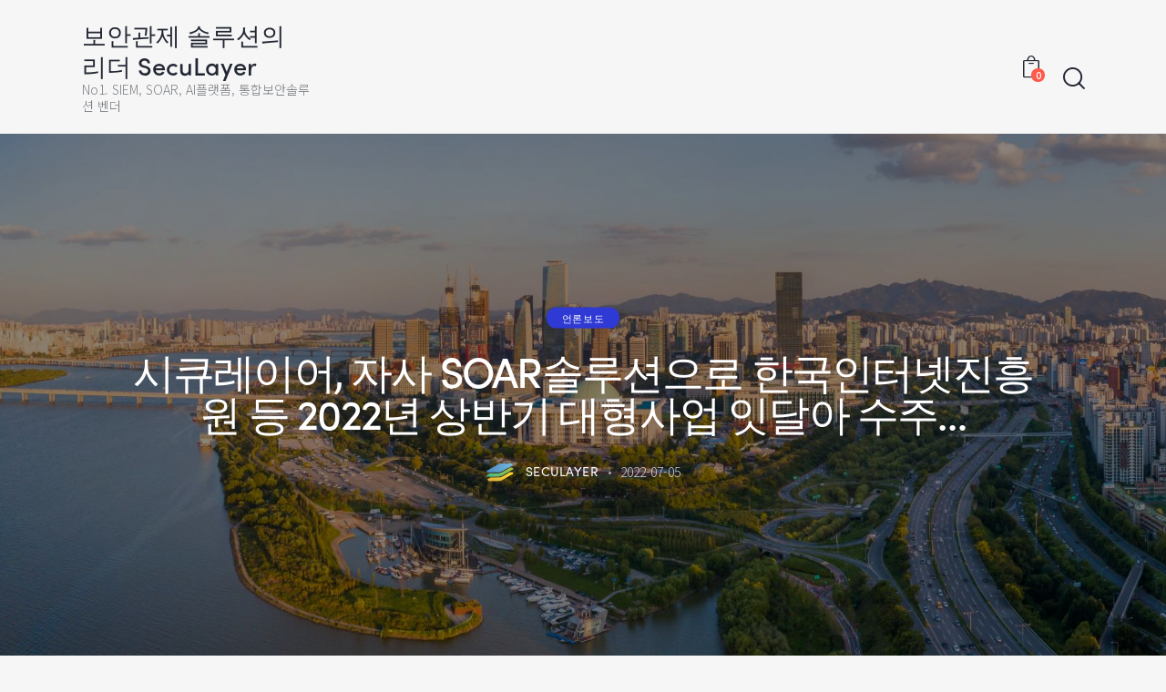

--- FILE ---
content_type: text/html; charset=UTF-8
request_url: https://www.seculayer.com/%EC%8B%9C%ED%81%90%EB%A0%88%EC%9D%B4%EC%96%B4-%EC%9E%90%EC%82%AC-soar%EC%86%94%EB%A3%A8%EC%85%98-2022%EB%85%84-%EC%83%81%EB%B0%98%EA%B8%B0-%EB%8C%80%ED%98%95%EC%82%AC%EC%97%85/
body_size: 179888
content:
<!DOCTYPE html>
<html lang="ko-KR" class="no-js scheme_default">

<head>
	
		<meta charset="UTF-8">
		<meta name="viewport" content="width=device-width, initial-scale=1">
		<meta name="format-detection" content="telephone=no">
		<link rel="profile" href="//gmpg.org/xfn/11">
					<link rel="pingback" href="https://www.seculayer.com/xmlrpc.php">
			<meta name='robots' content='index, follow, max-image-preview:large, max-snippet:-1, max-video-preview:-1' />
<link rel="alternate" hreflang="ko" href="https://www.seculayer.com/%ec%8b%9c%ed%81%90%eb%a0%88%ec%9d%b4%ec%96%b4-%ec%9e%90%ec%82%ac-soar%ec%86%94%eb%a3%a8%ec%85%98-2022%eb%85%84-%ec%83%81%eb%b0%98%ea%b8%b0-%eb%8c%80%ed%98%95%ec%82%ac%ec%97%85/" />
<link rel="alternate" hreflang="x-default" href="https://www.seculayer.com/%ec%8b%9c%ed%81%90%eb%a0%88%ec%9d%b4%ec%96%b4-%ec%9e%90%ec%82%ac-soar%ec%86%94%eb%a3%a8%ec%85%98-2022%eb%85%84-%ec%83%81%eb%b0%98%ea%b8%b0-%eb%8c%80%ed%98%95%ec%82%ac%ec%97%85/" />
<!-- Mangboard SEO Start -->
<link rel="canonical" href="https://www.seculayer.com/%ec%8b%9c%ed%81%90%eb%a0%88%ec%9d%b4%ec%96%b4-%ec%9e%90%ec%82%ac-soar%ec%86%94%eb%a3%a8%ec%85%98-2022%eb%85%84-%ec%83%81%eb%b0%98%ea%b8%b0-%eb%8c%80%ed%98%95%ec%82%ac%ec%97%85/" />
<meta property="og:url" content="https://www.seculayer.com/%EC%8B%9C%ED%81%90%EB%A0%88%EC%9D%B4%EC%96%B4-%EC%9E%90%EC%82%AC-soar%EC%86%94%EB%A3%A8%EC%85%98-2022%EB%85%84-%EC%83%81%EB%B0%98%EA%B8%B0-%EB%8C%80%ED%98%95%EC%82%AC%EC%97%85/" />
<meta property="og:type" content="article" />
<meta property="og:title" content="시큐레이어, 자사 SOAR솔루션으로 2022년 상반기 대형사업 잇달아 수주…" />
<meta name="title" content="시큐레이어, 자사 SOAR솔루션으로 2022년 상반기 대형사업 잇달아 수주…" />
<meta name="twitter:title" content="시큐레이어, 자사 SOAR솔루션으로 2022년 상반기 대형사업 잇달아 수주…" />
<meta property="og:description" content="통합보안관제솔루션 전문기업 시큐레이어(대표 전주호)가 SIEM 기반 SOAR 솔루션 ‘eyeCloudXOAR (아이클라우드쏘아)’로 한국인터넷진흥원, 행정안전부, 그외 금융기관으로부터 상반기 대형 사업을 잇달아 수주했다. 이번 수주 규모는 65억 가량이며 시큐레이어는 SOAR 솔루션 ‘eyeCloudXOAR (아이클라우드쏘아)’를 기반으로한 보안시스템 구축" />
<meta property="description" content="통합보안관제솔루션 전문기업 시큐레이어(대표 전주호)가 SIEM 기반 SOAR 솔루션 ‘eyeCloudXOAR (아이클라우드쏘아)’로 한국인터넷진흥원, 행정안전부, 그외 금융기관으로부터 상반기 대형 사업을 잇달아 수주했다. 이번 수주 규모는 65억 가량이며 시큐레이어는 SOAR 솔루션 ‘eyeCloudXOAR (아이클라우드쏘아)’를 기반으로한 보안시스템 구축" />
<meta name="description" content="통합보안관제솔루션 전문기업 시큐레이어(대표 전주호)가 SIEM 기반 SOAR 솔루션 ‘eyeCloudXOAR (아이클라우드쏘아)’로 한국인터넷진흥원, 행정안전부, 그외 금융기관으로부터 상반기 대형 사업을 잇달아 수주했다. 이번 수주 규모는 65억 가량이며 시큐레이어는 SOAR 솔루션 ‘eyeCloudXOAR (아이클라우드쏘아)’를 기반으로한 보안시스템 구축" />
<meta name="twitter:card" content="summary" />
<meta name="twitter:description" content="통합보안관제솔루션 전문기업 시큐레이어(대표 전주호)가 SIEM 기반 SOAR 솔루션 ‘eyeCloudXOAR (아이클라우드쏘아)’로 한국인터넷진흥원, 행정안전부, 그외 금융기관으로부터 상반기 대형 사업을 잇달아 수주했다. 이번 수주 규모는 65억 가량이며 시큐레이어는 SOAR 솔루션 ‘eyeCloudXOAR (아이클라우드쏘아)’를 기반으로한 보안시스템 구축" />
<meta property="og:image" content="https://www.seculayer.com/wp-content/uploads/2021/12/shutterstock_1190464417-scaled-1.jpg" />
<meta name="twitter:image" content="https://www.seculayer.com/wp-content/uploads/2021/12/shutterstock_1190464417-scaled-1.jpg" />
<meta property="article:published_time" content="2022-07-05T15:20:42+09:00" />
<meta property="article:modified_time" content="2023-07-06T16:01:31+09:00" />
<meta property="og:updated_time" content="2023-07-06T16:01:31+09:00" />
<meta property="og:locale" content="ko_KR" />
<meta property="og:site_name" content="보안관제 솔루션의 리더 SecuLayer" />
<!-- Mangboard SEO End -->

	<!-- This site is optimized with the Yoast SEO plugin v18.3 - https://yoast.com/wordpress/plugins/seo/ -->
	<title>시큐레이어, 자사 SOAR솔루션으로 2022년 상반기 대형사업 잇달아 수주…</title>
	<meta name="description" content="eyeCloudXOAR는 국내에서 선제적으로 도입된 SOAR 솔루션으로 가장 많은 고객처에서 실 운용중이며, 단순히 좋은 기능만을 보유한 소프트웨어가 아니라 다양한 사이트에서의 운영 Know-How가 반영된 검증 받은 솔루션이다." />
	<link rel="canonical" href="https://www.seculayer.com/%ec%8b%9c%ed%81%90%eb%a0%88%ec%9d%b4%ec%96%b4-%ec%9e%90%ec%82%ac-soar%ec%86%94%eb%a3%a8%ec%85%98-2022%eb%85%84-%ec%83%81%eb%b0%98%ea%b8%b0-%eb%8c%80%ed%98%95%ec%82%ac%ec%97%85/" />
	<meta property="og:locale" content="ko_KR" />
	<meta property="og:type" content="article" />
	<meta property="og:title" content="시큐레이어, 자사 SOAR솔루션으로 2022년 상반기 대형사업 잇달아 수주…" />
	<meta property="og:description" content="eyeCloudXOAR는 국내에서 선제적으로 도입된 SOAR 솔루션으로 가장 많은 고객처에서 실 운용중이며, 단순히 좋은 기능만을 보유한 소프트웨어가 아니라 다양한 사이트에서의 운영 Know-How가 반영된 검증 받은 솔루션이다." />
	<meta property="og:url" content="https://www.seculayer.com/%ec%8b%9c%ed%81%90%eb%a0%88%ec%9d%b4%ec%96%b4-%ec%9e%90%ec%82%ac-soar%ec%86%94%eb%a3%a8%ec%85%98-2022%eb%85%84-%ec%83%81%eb%b0%98%ea%b8%b0-%eb%8c%80%ed%98%95%ec%82%ac%ec%97%85/" />
	<meta property="og:site_name" content="보안관제 솔루션의 리더 SecuLayer" />
	<meta property="article:publisher" content="https://www.facebook.com/seculayer" />
	<meta property="article:published_time" content="2022-07-05T06:20:42+00:00" />
	<meta property="article:modified_time" content="2023-07-06T07:01:31+00:00" />
	<meta property="og:image" content="https://www.seculayer.com/wp-content/uploads/2021/12/shutterstock_1190464417-scaled-1.jpg" />
	<meta property="og:image:width" content="2560" />
	<meta property="og:image:height" content="756" />
	<meta property="og:image:type" content="image/jpeg" />
	<meta name="twitter:card" content="summary_large_image" />
	<meta name="twitter:label1" content="Written by" />
	<meta name="twitter:data1" content="SecuLayer" />
	<meta name="twitter:label2" content="Est. reading time" />
	<meta name="twitter:data2" content="2분" />
	<script type="application/ld+json" class="yoast-schema-graph">{"@context":"https://schema.org","@graph":[{"@type":"WebSite","@id":"https://www.seculayer.com/#website","url":"https://www.seculayer.com/","name":"보안관제 솔루션의 리더 SecuLayer","description":"No1. SIEM, SOAR, AI플랫폼, 통합보안솔루션 벤더","potentialAction":[{"@type":"SearchAction","target":{"@type":"EntryPoint","urlTemplate":"https://www.seculayer.com/?s={search_term_string}"},"query-input":"required name=search_term_string"}],"inLanguage":"ko-KR"},{"@type":"ImageObject","@id":"https://www.seculayer.com/%ec%8b%9c%ed%81%90%eb%a0%88%ec%9d%b4%ec%96%b4-%ec%9e%90%ec%82%ac-soar%ec%86%94%eb%a3%a8%ec%85%98-2022%eb%85%84-%ec%83%81%eb%b0%98%ea%b8%b0-%eb%8c%80%ed%98%95%ec%82%ac%ec%97%85/#primaryimage","inLanguage":"ko-KR","url":"https://www.seculayer.com/wp-content/uploads/2021/12/shutterstock_1190464417-scaled-1.jpg","contentUrl":"https://www.seculayer.com/wp-content/uploads/2021/12/shutterstock_1190464417-scaled-1.jpg","width":2560,"height":756},{"@type":"WebPage","@id":"https://www.seculayer.com/%ec%8b%9c%ed%81%90%eb%a0%88%ec%9d%b4%ec%96%b4-%ec%9e%90%ec%82%ac-soar%ec%86%94%eb%a3%a8%ec%85%98-2022%eb%85%84-%ec%83%81%eb%b0%98%ea%b8%b0-%eb%8c%80%ed%98%95%ec%82%ac%ec%97%85/#webpage","url":"https://www.seculayer.com/%ec%8b%9c%ed%81%90%eb%a0%88%ec%9d%b4%ec%96%b4-%ec%9e%90%ec%82%ac-soar%ec%86%94%eb%a3%a8%ec%85%98-2022%eb%85%84-%ec%83%81%eb%b0%98%ea%b8%b0-%eb%8c%80%ed%98%95%ec%82%ac%ec%97%85/","name":"시큐레이어, 자사 SOAR솔루션으로 2022년 상반기 대형사업 잇달아 수주…","isPartOf":{"@id":"https://www.seculayer.com/#website"},"primaryImageOfPage":{"@id":"https://www.seculayer.com/%ec%8b%9c%ed%81%90%eb%a0%88%ec%9d%b4%ec%96%b4-%ec%9e%90%ec%82%ac-soar%ec%86%94%eb%a3%a8%ec%85%98-2022%eb%85%84-%ec%83%81%eb%b0%98%ea%b8%b0-%eb%8c%80%ed%98%95%ec%82%ac%ec%97%85/#primaryimage"},"datePublished":"2022-07-05T06:20:42+00:00","dateModified":"2023-07-06T07:01:31+00:00","author":{"@id":"https://www.seculayer.com/#/schema/person/f1f26f609f9ce4fef9c970890b520e64"},"description":"eyeCloudXOAR는 국내에서 선제적으로 도입된 SOAR 솔루션으로 가장 많은 고객처에서 실 운용중이며, 단순히 좋은 기능만을 보유한 소프트웨어가 아니라 다양한 사이트에서의 운영 Know-How가 반영된 검증 받은 솔루션이다.","breadcrumb":{"@id":"https://www.seculayer.com/%ec%8b%9c%ed%81%90%eb%a0%88%ec%9d%b4%ec%96%b4-%ec%9e%90%ec%82%ac-soar%ec%86%94%eb%a3%a8%ec%85%98-2022%eb%85%84-%ec%83%81%eb%b0%98%ea%b8%b0-%eb%8c%80%ed%98%95%ec%82%ac%ec%97%85/#breadcrumb"},"inLanguage":"ko-KR","potentialAction":[{"@type":"ReadAction","target":["https://www.seculayer.com/%ec%8b%9c%ed%81%90%eb%a0%88%ec%9d%b4%ec%96%b4-%ec%9e%90%ec%82%ac-soar%ec%86%94%eb%a3%a8%ec%85%98-2022%eb%85%84-%ec%83%81%eb%b0%98%ea%b8%b0-%eb%8c%80%ed%98%95%ec%82%ac%ec%97%85/"]}]},{"@type":"BreadcrumbList","@id":"https://www.seculayer.com/%ec%8b%9c%ed%81%90%eb%a0%88%ec%9d%b4%ec%96%b4-%ec%9e%90%ec%82%ac-soar%ec%86%94%eb%a3%a8%ec%85%98-2022%eb%85%84-%ec%83%81%eb%b0%98%ea%b8%b0-%eb%8c%80%ed%98%95%ec%82%ac%ec%97%85/#breadcrumb","itemListElement":[{"@type":"ListItem","position":1,"name":"Home","item":"https://www.seculayer.com/"},{"@type":"ListItem","position":2,"name":"시큐레이어, 자사 SOAR솔루션으로 한국인터넷진흥원 등 2022년 상반기 대형사업 잇달아 수주…"}]},{"@type":"Person","@id":"https://www.seculayer.com/#/schema/person/f1f26f609f9ce4fef9c970890b520e64","name":"SecuLayer","image":{"@type":"ImageObject","@id":"https://www.seculayer.com/#personlogo","inLanguage":"ko-KR","url":"https://secure.gravatar.com/avatar/dbcd5a965fc4eaddf2c58af8d404f382?s=96&d=mm&r=g","contentUrl":"https://secure.gravatar.com/avatar/dbcd5a965fc4eaddf2c58af8d404f382?s=96&d=mm&r=g","caption":"SecuLayer"},"sameAs":["http://10.1.15.244/wordpress"],"url":"https://www.seculayer.com/author/wpmaster/"}]}</script>
	<!-- / Yoast SEO plugin. -->



<!-- WordPress KBoard plugin 6.6 - https://www.cosmosfarm.com/products/kboard -->
<link rel="alternate" href="https://www.seculayer.com/wp-content/plugins/kboard/rss.php" type="application/rss+xml" title="보안관제 솔루션의 리더 SecuLayer &raquo; KBoard 통합 피드">
<!-- WordPress KBoard plugin 6.6 - https://www.cosmosfarm.com/products/kboard -->

<link rel='dns-prefetch' href='//www.google.com' />
<link rel='dns-prefetch' href='//t1.daumcdn.net' />
<link rel='dns-prefetch' href='//use.typekit.net' />
<link rel='dns-prefetch' href='//fonts.googleapis.com' />
<link rel='dns-prefetch' href='//s.w.org' />
<link rel="alternate" type="application/rss+xml" title="보안관제 솔루션의 리더 SecuLayer &raquo; 피드" href="https://www.seculayer.com/feed/" />
<link rel="alternate" type="application/rss+xml" title="보안관제 솔루션의 리더 SecuLayer &raquo; 댓글 피드" href="https://www.seculayer.com/comments/feed/" />
<link rel="alternate" type="application/rss+xml" title="보안관제 솔루션의 리더 SecuLayer &raquo; 시큐레이어, 자사 SOAR솔루션으로 한국인터넷진흥원 등 2022년 상반기 대형사업 잇달아 수주… 댓글 피드" href="https://www.seculayer.com/%ec%8b%9c%ed%81%90%eb%a0%88%ec%9d%b4%ec%96%b4-%ec%9e%90%ec%82%ac-soar%ec%86%94%eb%a3%a8%ec%85%98-2022%eb%85%84-%ec%83%81%eb%b0%98%ea%b8%b0-%eb%8c%80%ed%98%95%ec%82%ac%ec%97%85/feed/" />
			<meta property="og:type" content="article" />
			<meta property="og:url" content="https://www.seculayer.com/%ec%8b%9c%ed%81%90%eb%a0%88%ec%9d%b4%ec%96%b4-%ec%9e%90%ec%82%ac-soar%ec%86%94%eb%a3%a8%ec%85%98-2022%eb%85%84-%ec%83%81%eb%b0%98%ea%b8%b0-%eb%8c%80%ed%98%95%ec%82%ac%ec%97%85/" />
			<meta property="og:title" content="시큐레이어, 자사 SOAR솔루션으로 한국인터넷진흥원 등 2022년 상반기 대형사업 잇달아 수주…" />
			<meta property="og:description" content="eyeCloudXOAR는 SOAR 솔루션으로 다양한 기관에서 운용중이며, 단순히 좋은 기능만을 보유한 소프트웨어가 아니라 15여개 업체에서 쌓아온 다양한 운영 Know-How가 반영된 검증 받은 솔루션이다." />  
							<meta property="og:image" content="https://www.seculayer.com/wp-content/uploads/2021/12/shutterstock_1190464417-scaled-1.jpg"/>
						<script type="text/javascript">
			window._wpemojiSettings = {"baseUrl":"https:\/\/s.w.org\/images\/core\/emoji\/13.0.1\/72x72\/","ext":".png","svgUrl":"https:\/\/s.w.org\/images\/core\/emoji\/13.0.1\/svg\/","svgExt":".svg","source":{"concatemoji":"https:\/\/www.seculayer.com\/wp-includes\/js\/wp-emoji-release.min.js?ver=5.7.2"}};
			!function(e,a,t){var n,r,o,i=a.createElement("canvas"),p=i.getContext&&i.getContext("2d");function s(e,t){var a=String.fromCharCode;p.clearRect(0,0,i.width,i.height),p.fillText(a.apply(this,e),0,0);e=i.toDataURL();return p.clearRect(0,0,i.width,i.height),p.fillText(a.apply(this,t),0,0),e===i.toDataURL()}function c(e){var t=a.createElement("script");t.src=e,t.defer=t.type="text/javascript",a.getElementsByTagName("head")[0].appendChild(t)}for(o=Array("flag","emoji"),t.supports={everything:!0,everythingExceptFlag:!0},r=0;r<o.length;r++)t.supports[o[r]]=function(e){if(!p||!p.fillText)return!1;switch(p.textBaseline="top",p.font="600 32px Arial",e){case"flag":return s([127987,65039,8205,9895,65039],[127987,65039,8203,9895,65039])?!1:!s([55356,56826,55356,56819],[55356,56826,8203,55356,56819])&&!s([55356,57332,56128,56423,56128,56418,56128,56421,56128,56430,56128,56423,56128,56447],[55356,57332,8203,56128,56423,8203,56128,56418,8203,56128,56421,8203,56128,56430,8203,56128,56423,8203,56128,56447]);case"emoji":return!s([55357,56424,8205,55356,57212],[55357,56424,8203,55356,57212])}return!1}(o[r]),t.supports.everything=t.supports.everything&&t.supports[o[r]],"flag"!==o[r]&&(t.supports.everythingExceptFlag=t.supports.everythingExceptFlag&&t.supports[o[r]]);t.supports.everythingExceptFlag=t.supports.everythingExceptFlag&&!t.supports.flag,t.DOMReady=!1,t.readyCallback=function(){t.DOMReady=!0},t.supports.everything||(n=function(){t.readyCallback()},a.addEventListener?(a.addEventListener("DOMContentLoaded",n,!1),e.addEventListener("load",n,!1)):(e.attachEvent("onload",n),a.attachEvent("onreadystatechange",function(){"complete"===a.readyState&&t.readyCallback()})),(n=t.source||{}).concatemoji?c(n.concatemoji):n.wpemoji&&n.twemoji&&(c(n.twemoji),c(n.wpemoji)))}(window,document,window._wpemojiSettings);
		</script>
		<style type="text/css">
img.wp-smiley,
img.emoji {
	display: inline !important;
	border: none !important;
	box-shadow: none !important;
	height: 1em !important;
	width: 1em !important;
	margin: 0 .07em !important;
	vertical-align: -0.1em !important;
	background: none !important;
	padding: 0 !important;
}
</style>
	<link property="stylesheet" rel='stylesheet' id='plugins-widgets-latest-mb-basic-css-style-css'  href='https://www.seculayer.com/wp-content/plugins/mangboard/plugins/widgets/latest_mb_basic/css/style.css?ver=172' type='text/css' media='all' />
<link property="stylesheet" rel='stylesheet' id='trx_addons-icons-css'  href='https://www.seculayer.com/wp-content/plugins/trx_addons/css/font-icons/css/trx_addons_icons.css?reload=1083325920' type='text/css' media='all' />
<link property="stylesheet" rel='stylesheet' id='qwery-font-europa-css'  href='https://use.typekit.net/qmj1tmx.css' type='text/css' media='all' />
<link property="stylesheet" rel='stylesheet' id='qwery-font-google_fonts-css'  href='https://fonts.googleapis.com/css2?family=Lora:ital,wght@0,400;0,500;0,600;0,700;1,400;1,500;1,600;1,700&#038;subset=latin,latin-ext&#038;display=swap' type='text/css' media='all' />
<link property="stylesheet" rel='stylesheet' id='qwery-fontello-css'  href='https://www.seculayer.com/wp-content/themes/qwery/skins/default/css/font-icons/css/fontello.css?reload=1803633140' type='text/css' media='all' />
<link property="stylesheet" rel='stylesheet' id='assets-css-bootstrap3-grid-css'  href='https://www.seculayer.com/wp-content/plugins/mangboard/assets/css/bootstrap3-grid.css?ver=172' type='text/css' media='all' />
<link property="stylesheet" rel='stylesheet' id='assets-css-jcarousel-swipe-css'  href='https://www.seculayer.com/wp-content/plugins/mangboard/assets/css/jcarousel.swipe.css?ver=172' type='text/css' media='all' />
<link property="stylesheet" rel='stylesheet' id='assets-css-style-css'  href='https://www.seculayer.com/wp-content/plugins/mangboard/assets/css/style.css?ver=172' type='text/css' media='all' />
<link property="stylesheet" rel='stylesheet' id='wp-block-library-css'  href='https://www.seculayer.com/wp-includes/css/dist/block-library/style.min.css?ver=5.7.2' type='text/css' media='all' />
<link property="stylesheet" rel='stylesheet' id='wc-blocks-vendors-style-css'  href='https://www.seculayer.com/wp-content/plugins/woocommerce/packages/woocommerce-blocks/build/wc-blocks-vendors-style.css?ver=7.4.3' type='text/css' media='all' />
<link property="stylesheet" rel='stylesheet' id='wc-blocks-style-css'  href='https://www.seculayer.com/wp-content/plugins/woocommerce/packages/woocommerce-blocks/build/wc-blocks-style.css?ver=7.4.3' type='text/css' media='all' />
<link property="stylesheet" rel='stylesheet' id='wpml-blocks-css'  href='https://www.seculayer.com/wp-content/plugins/sitepress-multilingual-cms/dist/css/blocks/styles.css?ver=4.6.7' type='text/css' media='all' />
<link property="stylesheet" rel='stylesheet' id='contact-form-7-css'  href='https://www.seculayer.com/wp-content/plugins/contact-form-7/includes/css/styles.css?ver=5.5.6.1' type='text/css' media='all' />
<link property="stylesheet" rel='stylesheet' id='plugins-popup-css-style-css'  href='https://www.seculayer.com/wp-content/plugins/mangboard/plugins/popup/css/style.css?ver=172' type='text/css' media='all' />
<link property="stylesheet" rel='stylesheet' id='bodhi-svgs-attachment-css'  href='https://www.seculayer.com/wp-content/plugins/svg-support/css/svgs-attachment.css?ver=2.5.8' type='text/css' media='all' />
<link property="stylesheet" rel='stylesheet' id='magnific-popup-css'  href='https://www.seculayer.com/wp-content/plugins/trx_addons/js/magnific/magnific-popup.min.css?reload=512346937' type='text/css' media='all' />
<link property="stylesheet" rel='stylesheet' id='woocommerce-layout-css'  href='https://www.seculayer.com/wp-content/plugins/woocommerce/assets/css/woocommerce-layout.css?ver=6.5.0' type='text/css' media='all' />
<link property="stylesheet" rel='stylesheet' id='woocommerce-smallscreen-css'  href='https://www.seculayer.com/wp-content/plugins/woocommerce/assets/css/woocommerce-smallscreen.css?ver=6.5.0' type='text/css' media='only screen and (max-width: 768px)' />
<link property="stylesheet" rel='stylesheet' id='woocommerce-general-css'  href='https://www.seculayer.com/wp-content/plugins/woocommerce/assets/css/woocommerce.css?ver=6.5.0' type='text/css' media='all' />
<style id='woocommerce-inline-inline-css' type='text/css'>
.woocommerce form .form-row .required { visibility: visible; }
</style>
<link property="stylesheet" rel='stylesheet' id='wpml-legacy-dropdown-0-css'  href='https://www.seculayer.com/wp-content/plugins/sitepress-multilingual-cms/templates/language-switchers/legacy-dropdown/style.min.css?ver=1' type='text/css' media='all' />
<link property="stylesheet" rel='stylesheet' id='elementor-icons-css'  href='https://www.seculayer.com/wp-content/plugins/elementor/assets/lib/eicons/css/elementor-icons.min.css?ver=5.16.0' type='text/css' media='all' />
<link property="stylesheet" rel='stylesheet' id='elementor-frontend-css'  href='https://www.seculayer.com/wp-content/plugins/elementor/assets/css/frontend-lite.min.css?ver=3.7.0' type='text/css' media='all' />
<style id='elementor-frontend-inline-css' type='text/css'>
.elementor-kit-574{--e-global-color-primary:#6EC1E4;--e-global-color-secondary:#54595F;--e-global-color-text:#7A7A7A;--e-global-color-accent:#61CE70;--e-global-color-ce0d498:#000000;--e-global-color-1eb0b86:#FFFFFF;--e-global-color-6e71633:#528AC2;--e-global-color-983c1d0:#7BBEDE;--e-global-color-15febc3:#4EB589;--e-global-color-8dff836:#A5C038;--e-global-color-e2f6b6a:#DFA43A;--e-global-color-bdd12c1:#FFDC44;--e-global-color-297c48b:#18032C;--e-global-typography-primary-font-family:"Noto Sans KR";--e-global-typography-primary-font-size:24px;--e-global-typography-primary-font-weight:400;--e-global-typography-primary-text-transform:none;--e-global-typography-primary-line-height:1.3em;--e-global-typography-secondary-font-family:"Noto Sans KR";--e-global-typography-secondary-font-size:20px;--e-global-typography-secondary-font-weight:400;--e-global-typography-secondary-text-transform:none;--e-global-typography-secondary-font-style:normal;--e-global-typography-secondary-line-height:1.5em;--e-global-typography-text-font-family:"Noto Sans KR";--e-global-typography-text-font-size:16px;--e-global-typography-text-font-weight:400;--e-global-typography-text-text-transform:none;--e-global-typography-text-line-height:1.5em;--e-global-typography-accent-font-family:"Noto Sans KR";--e-global-typography-accent-font-size:18px;--e-global-typography-accent-font-weight:400;--e-global-typography-accent-text-transform:none;--e-global-typography-accent-line-height:1.5em;font-family:"Noto Sans KR", Sans-serif;font-size:16px;text-transform:none;line-height:1.3px;}.elementor-kit-574 a{text-transform:none;}.elementor-kit-574 h1{font-size:46px;text-transform:none;line-height:1.2em;}.elementor-kit-574 h2{font-size:42px;text-transform:none;line-height:1.2em;}.elementor-kit-574 h3{font-size:32px;font-weight:500;text-transform:none;line-height:1.5em;}.elementor-kit-574 h4{text-transform:none;}.elementor-kit-574 h5{text-transform:none;}.elementor-kit-574 h6{text-transform:none;}.elementor-section.elementor-section-boxed > .elementor-container{max-width:1320px;}.e-container{--container-max-width:1320px;}.elementor-widget:not(:last-child){margin-bottom:0px;}.elementor-element{--widgets-spacing:0px;}{}.sc_layouts_title_caption{display:var(--page-title-display);}@media(max-width:1024px){.elementor-section.elementor-section-boxed > .elementor-container{max-width:1024px;}.e-container{--container-max-width:1024px;}}@media(max-width:767px){.elementor-section.elementor-section-boxed > .elementor-container{max-width:767px;}.e-container{--container-max-width:767px;}}
.elementor-31447 .elementor-element.elementor-element-7c3a42a > .elementor-element-populated.elementor-column-wrap{padding:0px 40px 0px 0px;}.elementor-31447 .elementor-element.elementor-element-7c3a42a > .elementor-element-populated.elementor-widget-wrap{padding:0px 40px 0px 0px;}.elementor-31447 .elementor-element.elementor-element-78d789c{color:var( --e-global-color-ce0d498 );font-family:"Noto Sans KR", Sans-serif;font-size:18px;font-weight:400;text-transform:none;line-height:1.5em;}.elementor-31447 .elementor-element.elementor-element-bca020e{color:var( --e-global-color-ce0d498 );font-family:"Noto Sans KR", Sans-serif;font-size:18px;font-weight:400;text-transform:none;line-height:1.5em;}.elementor-31447 .elementor-element.elementor-element-395e9f2{--spacer-size:50px;}.elementor-31447 .elementor-element.elementor-element-df25adb > .elementor-element-populated{transition:background 0.3s, border 0.3s, border-radius 0.3s, box-shadow 0.3s;}.elementor-31447 .elementor-element.elementor-element-df25adb > .elementor-element-populated > .elementor-background-overlay{transition:background 0.3s, border-radius 0.3s, opacity 0.3s;}.elementor-31447 .elementor-element.elementor-element-6801dd7{--spacer-size:50px;}.elementor-31447 .elementor-element.elementor-element-191554e > .elementor-widget-container{padding:40px 40px 40px 40px;background-color:var( --e-global-color-1eb0b86 );}
</style>
<link property="stylesheet" rel='stylesheet' id='font-awesome-5-all-css'  href='https://www.seculayer.com/wp-content/plugins/elementor/assets/lib/font-awesome/css/all.min.css?ver=3.7.0' type='text/css' media='all' />
<link property="stylesheet" rel='stylesheet' id='font-awesome-4-shim-css'  href='https://www.seculayer.com/wp-content/plugins/elementor/assets/lib/font-awesome/css/v4-shims.min.css?ver=3.7.0' type='text/css' media='all' />
<link property="stylesheet" rel='stylesheet' id='trx_addons-css'  href='https://www.seculayer.com/wp-content/plugins/trx_addons/css/trx_addons.front.css?reload=521915024' type='text/css' media='all' />
<link property="stylesheet" rel='stylesheet' id='trx_addons-hovers-css'  href='https://www.seculayer.com/wp-content/plugins/trx_addons/css/trx_addons.hovers.css?reload=904260882' type='text/css' media='all' />
<link property="stylesheet" rel='stylesheet' id='trx_addons-animations-css'  href='https://www.seculayer.com/wp-content/plugins/trx_addons/css/trx_addons.animations.css?reload=143748114' type='text/css' media='all' />
<link property="stylesheet" rel='stylesheet' id='trx_addons-editor-css'  href='https://www.seculayer.com/wp-content/plugins/trx_addons/components/editor/css/trx_addons.editor.css?reload=1959658904' type='text/css' media='all' />
<link property="stylesheet" rel='stylesheet' id='trx_addons-extended-taxonomy-css'  href='https://www.seculayer.com/wp-content/plugins/trx_addons/components/extended-taxonomy/css/extended-taxonomy.css?reload=361266501' type='text/css' media='all' />
<link property="stylesheet" rel='stylesheet' id='trx_addons-reviews-css'  href='https://www.seculayer.com/wp-content/plugins/trx_addons/components/reviews/reviews.css?reload=566576945' type='text/css' media='all' />
<link property="stylesheet" rel='stylesheet' id='trx_addons-sc-css'  href='https://www.seculayer.com/wp-content/plugins/trx_addons/components/shortcodes/shortcodes.css?reload=1507623995' type='text/css' media='all' />
<link property="stylesheet" rel='stylesheet' id='trx_addons-woocommerce-css'  href='https://www.seculayer.com/wp-content/plugins/trx_addons/components/api/woocommerce/woocommerce.css?reload=872435662' type='text/css' media='all' />
<link property="stylesheet" rel='stylesheet' id='trx_addons-woocommerce-responsive-css'  href='https://www.seculayer.com/wp-content/plugins/trx_addons/components/api/woocommerce/woocommerce.responsive.css?reload=1577542410' type='text/css' media='(max-width:767px)' />
<link property="stylesheet" rel='stylesheet' id='trx_addons-sc_content-css'  href='https://www.seculayer.com/wp-content/plugins/trx_addons/components/shortcodes/content/content.css?reload=1318084450' type='text/css' media='all' />
<link property="stylesheet" rel='stylesheet' id='trx_addons-sc_content-responsive-css'  href='https://www.seculayer.com/wp-content/plugins/trx_addons/components/shortcodes/content/content.responsive.css?reload=1645351700' type='text/css' media='(max-width:1439px)' />
<link property="stylesheet" rel='stylesheet' id='trx_addons-sc_icons-css'  href='https://www.seculayer.com/wp-content/plugins/trx_addons/components/shortcodes/icons/icons.css?reload=1135696103' type='text/css' media='all' />
<link property="stylesheet" rel='stylesheet' id='trx_addons-sc_icons-responsive-css'  href='https://www.seculayer.com/wp-content/plugins/trx_addons/components/shortcodes/icons/icons.responsive.css?reload=1507267072' type='text/css' media='(max-width:1279px)' />
<link property="stylesheet" rel='stylesheet' id='trx_addons-elementor-css'  href='https://www.seculayer.com/wp-content/plugins/trx_addons/components/api/elementor/elementor.css?reload=1563869276' type='text/css' media='all' />
<link property="stylesheet" rel='stylesheet' id='trx_addons-gutenberg-css'  href='https://www.seculayer.com/wp-content/plugins/trx_addons/components/api/gutenberg/gutenberg.css?reload=1082321205' type='text/css' media='all' />
<link property="stylesheet" rel='stylesheet' id='trx_addons-js_composer-css'  href='https://www.seculayer.com/wp-content/plugins/trx_addons/components/api/js_composer/js_composer.css?reload=1902014222' type='text/css' media='all' />
<link property="stylesheet" rel='stylesheet' id='trx_addons-secondary-image-css'  href='https://www.seculayer.com/wp-content/plugins/trx_addons/addons/secondary-image/secondary-image.css?reload=1194676733' type='text/css' media='all' />
<link property="stylesheet" rel='stylesheet' id='trx_addons-cpt_layouts-css'  href='https://www.seculayer.com/wp-content/plugins/trx_addons/components/cpt/layouts/layouts.css?reload=1430510416' type='text/css' media='all' />
<link property="stylesheet" rel='stylesheet' id='trx_addons-sc_button-css'  href='https://www.seculayer.com/wp-content/plugins/trx_addons/components/shortcodes/button/button.css?reload=265050486' type='text/css' media='all' />
<link property="stylesheet" rel='stylesheet' id='trx_addons-sc_form-css'  href='https://www.seculayer.com/wp-content/plugins/trx_addons/components/shortcodes/form/form.css?reload=2146694980' type='text/css' media='all' />
<link property="stylesheet" rel='stylesheet' id='trx_addons-sc_socials-css'  href='https://www.seculayer.com/wp-content/plugins/trx_addons/components/shortcodes/socials/socials.css?reload=1166519358' type='text/css' media='all' />
<link property="stylesheet" rel='stylesheet' id='trx_addons-sc_title-css'  href='https://www.seculayer.com/wp-content/plugins/trx_addons/components/shortcodes/title/title.css?reload=1595532716' type='text/css' media='all' />
<link property="stylesheet" rel='stylesheet' id='trx_addons-widget_slider-css'  href='https://www.seculayer.com/wp-content/plugins/trx_addons/components/widgets/slider/slider.css?reload=5374898' type='text/css' media='all' />
<link property="stylesheet" rel='stylesheet' id='trx_addons-sc_layouts-blog_item-css'  href='https://www.seculayer.com/wp-content/plugins/trx_addons/components/cpt/layouts/shortcodes/blog_item/blog_item.css?reload=1266484739' type='text/css' media='all' />
<link property="stylesheet" rel='stylesheet' id='trx_addons-sc_layouts-cart-css'  href='https://www.seculayer.com/wp-content/plugins/trx_addons/components/cpt/layouts/shortcodes/cart/cart.css?reload=1547575280' type='text/css' media='all' />
<link property="stylesheet" rel='stylesheet' id='trx_addons-sc_layouts-currency-css'  href='https://www.seculayer.com/wp-content/plugins/trx_addons/components/cpt/layouts/shortcodes/currency/currency.css?reload=298229488' type='text/css' media='all' />
<link property="stylesheet" rel='stylesheet' id='trx_addons-sc_layouts-featured-css'  href='https://www.seculayer.com/wp-content/plugins/trx_addons/components/cpt/layouts/shortcodes/featured/featured.css?reload=348163269' type='text/css' media='all' />
<link property="stylesheet" rel='stylesheet' id='trx_addons-sc_layouts-language-css'  href='https://www.seculayer.com/wp-content/plugins/trx_addons/components/cpt/layouts/shortcodes/language/language.css?reload=623120187' type='text/css' media='all' />
<link property="stylesheet" rel='stylesheet' id='trx_addons-sc_layouts-logo-css'  href='https://www.seculayer.com/wp-content/plugins/trx_addons/components/cpt/layouts/shortcodes/logo/logo.css?reload=88396525' type='text/css' media='all' />
<link property="stylesheet" rel='stylesheet' id='trx_addons-sc_layouts-menu-css'  href='https://www.seculayer.com/wp-content/plugins/trx_addons/components/cpt/layouts/shortcodes/menu/menu.css?reload=2034570066' type='text/css' media='all' />
<link property="stylesheet" rel='stylesheet' id='trx_addons-sc_layouts-meta-css'  href='https://www.seculayer.com/wp-content/plugins/trx_addons/components/cpt/layouts/shortcodes/meta/meta.css?reload=1593478657' type='text/css' media='all' />
<link property="stylesheet" rel='stylesheet' id='trx_addons-sc_layouts-search-css'  href='https://www.seculayer.com/wp-content/plugins/trx_addons/components/cpt/layouts/shortcodes/search/search.css?reload=895876933' type='text/css' media='all' />
<link property="stylesheet" rel='stylesheet' id='trx_addons-sc_layouts-title-css'  href='https://www.seculayer.com/wp-content/plugins/trx_addons/components/cpt/layouts/shortcodes/title/title.css?reload=1841682114' type='text/css' media='all' />
<link property="stylesheet" rel='stylesheet' id='kboard-editor-media-css'  href='https://www.seculayer.com/wp-content/plugins/kboard/template/css/editor_media.css?ver=6.6' type='text/css' media='all' />
<link property="stylesheet" rel='stylesheet' id='js_composer_front-css'  href='https://www.seculayer.com/wp-content/plugins/js_composer/assets/css/js_composer.min.css?ver=7.7.1' type='text/css' media='all' />
<link property="stylesheet" rel='stylesheet' id='qwery-style-css'  href='https://www.seculayer.com/wp-content/themes/qwery/style.css?reload=1132176532' type='text/css' media='all' />
<link property="stylesheet" rel='stylesheet' id='mediaelement-css'  href='https://www.seculayer.com/wp-includes/js/mediaelement/mediaelementplayer-legacy.min.css?ver=4.2.16' type='text/css' media='all' />
<link property="stylesheet" rel='stylesheet' id='wp-mediaelement-css'  href='https://www.seculayer.com/wp-includes/js/mediaelement/wp-mediaelement.min.css?ver=5.7.2' type='text/css' media='all' />
<link property="stylesheet" rel='stylesheet' id='qwery-single-style-style-1-css'  href='https://www.seculayer.com/wp-content/themes/qwery/skins/default/templates/single-styles/style-1.css?reload=297229453' type='text/css' media='all' />
<link property="stylesheet" rel='stylesheet' id='qwery-skin-default-css'  href='https://www.seculayer.com/wp-content/themes/qwery/skins/default/css/style.css?reload=1818959187' type='text/css' media='all' />
<link property="stylesheet" rel='stylesheet' id='qwery-blog-style-excerpt-css'  href='https://www.seculayer.com/wp-content/themes/qwery/skins/default/templates/blog-styles/excerpt.css?reload=669179838' type='text/css' media='all' />
<link property="stylesheet" rel='stylesheet' id='qwery-blog-style-band-css'  href='https://www.seculayer.com/wp-content/themes/qwery/skins/default/templates/blog-styles/band.css?reload=1625582941' type='text/css' media='all' />
<link property="stylesheet" rel='stylesheet' id='qwery-blog-style-classic-css'  href='https://www.seculayer.com/wp-content/themes/qwery/skins/default/templates/blog-styles/classic.css?reload=66198830' type='text/css' media='all' />
<link property="stylesheet" rel='stylesheet' id='qwery-blog-style-masonry-css'  href='https://www.seculayer.com/wp-content/themes/qwery/skins/default/templates/blog-styles/masonry.css?reload=99236938' type='text/css' media='all' />
<link property="stylesheet" rel='stylesheet' id='qwery-blog-style-portfolio-css'  href='https://www.seculayer.com/wp-content/themes/qwery/skins/default/templates/blog-styles/portfolio.css?reload=584597790' type='text/css' media='all' />
<link property="stylesheet" rel='stylesheet' id='qwery-blog-style-custom-css'  href='https://www.seculayer.com/wp-content/themes/qwery/skins/default/templates/blog-styles/custom.css?reload=999409404' type='text/css' media='all' />
<link property="stylesheet" rel='stylesheet' id='qwery-hovers-css'  href='https://www.seculayer.com/wp-content/themes/qwery/skins/default/theme-specific/theme-hovers/theme-hovers.css?reload=401978690' type='text/css' media='all' />
<link property="stylesheet" rel='stylesheet' id='qwery-trx-addons-css'  href='https://www.seculayer.com/wp-content/themes/qwery/skins/default/plugins/trx_addons/trx_addons.css?reload=61579354' type='text/css' media='all' />
<link property="stylesheet" rel='stylesheet' id='qwery-elementor-css'  href='https://www.seculayer.com/wp-content/themes/qwery/skins/default/plugins/elementor/elementor.css?reload=887347019' type='text/css' media='all' />
<link property="stylesheet" rel='stylesheet' id='qwery-gutenberg-general-css'  href='https://www.seculayer.com/wp-content/themes/qwery/plugins/gutenberg/gutenberg-general.css?reload=708469366' type='text/css' media='all' />
<link property="stylesheet" rel='stylesheet' id='qwery-gutenberg-css'  href='https://www.seculayer.com/wp-content/themes/qwery/skins/default/plugins/gutenberg/gutenberg.css?reload=1886710938' type='text/css' media='all' />
<link property="stylesheet" rel='stylesheet' id='qwery-js-composer-css'  href='https://www.seculayer.com/wp-content/themes/qwery/skins/default/plugins/js_composer/js_composer.css?reload=2063777954' type='text/css' media='all' />
<link property="stylesheet" rel='stylesheet' id='qwery-sitepress-multilingual-cms-css'  href='https://www.seculayer.com/wp-content/themes/qwery/skins/default/plugins/sitepress-multilingual-cms/sitepress-multilingual-cms.css?reload=475629526' type='text/css' media='all' />
<link property="stylesheet" rel='stylesheet' id='qwery-custom-css'  href='https://www.seculayer.com/wp-content/themes/qwery/css/__custom-inline.css?reload=1510980077' type='text/css' media='all' />
<style id='qwery-custom-inline-css' type='text/css'>
:root{--theme-var-page_width:1290px;--theme-var-page_boxed_extra:60px;--theme-var-page_fullwide_max:1920px;--theme-var-page_fullwide_extra:130px;--theme-var-grid_gap:30px;--theme-var-rad:0;--theme-var-rad_koef:0;--theme-var-sidebar_prc:0.31782945736434;--theme-var-sidebar_gap_prc:0.031007751937984}:root{--theme-font-p_font-family:europa,sans-serif;--theme-font-p_font-size:1rem;--theme-font-p_line-height:1.62em;--theme-font-p_font-weight:300;--theme-font-p_font-style:normal;--theme-font-p_text-decoration:inherit;--theme-font-p_text-transform:none;--theme-font-p_letter-spacing:0.1px;--theme-font-p_margin-top:0em;--theme-font-p_margin-bottom:1.57em;--theme-font-post_font-family:inherit;--theme-font-post_font-size:inherit;--theme-font-post_line-height:inherit;--theme-font-post_font-weight:inherit;--theme-font-post_font-style:inherit;--theme-font-post_text-decoration:inherit;--theme-font-post_text-transform:inherit;--theme-font-post_letter-spacing:inherit;--theme-font-post_margin-top:inherit;--theme-font-post_margin-bottom:inherit;--theme-font-h1_font-family:sofia-pro,sans-serif;--theme-font-h1_font-size:3.167em;--theme-font-h1_line-height:1em;--theme-font-h1_font-weight:500;--theme-font-h1_font-style:normal;--theme-font-h1_text-decoration:none;--theme-font-h1_text-transform:none;--theme-font-h1_letter-spacing:-1.8px;--theme-font-h1_margin-top:1.04em;--theme-font-h1_margin-bottom:0.46em;--theme-font-h2_font-family:sofia-pro,sans-serif;--theme-font-h2_font-size:2.611em;--theme-font-h2_line-height:1.021em;--theme-font-h2_font-weight:500;--theme-font-h2_font-style:normal;--theme-font-h2_text-decoration:none;--theme-font-h2_text-transform:none;--theme-font-h2_letter-spacing:-0.1px;--theme-font-h2_margin-top:0.67em;--theme-font-h2_margin-bottom:0.56em;--theme-font-h3_font-family:sofia-pro,sans-serif;--theme-font-h3_font-size:1.944em;--theme-font-h3_line-height:1.086em;--theme-font-h3_font-weight:500;--theme-font-h3_font-style:normal;--theme-font-h3_text-decoration:none;--theme-font-h3_text-transform:none;--theme-font-h3_letter-spacing:0px;--theme-font-h3_margin-top:0.94em;--theme-font-h3_margin-bottom:0.72em;--theme-font-h4_font-family:sofia-pro,sans-serif;--theme-font-h4_font-size:1.556em;--theme-font-h4_line-height:1.214em;--theme-font-h4_font-weight:500;--theme-font-h4_font-style:normal;--theme-font-h4_text-decoration:none;--theme-font-h4_text-transform:none;--theme-font-h4_letter-spacing:0px;--theme-font-h4_margin-top:1.15em;--theme-font-h4_margin-bottom:0.83em;--theme-font-h5_font-family:sofia-pro,sans-serif;--theme-font-h5_font-size:1.333em;--theme-font-h5_line-height:1.417em;--theme-font-h5_font-weight:500;--theme-font-h5_font-style:normal;--theme-font-h5_text-decoration:none;--theme-font-h5_text-transform:none;--theme-font-h5_letter-spacing:0px;--theme-font-h5_margin-top:1.3em;--theme-font-h5_margin-bottom:0.84em;--theme-font-h6_font-family:sofia-pro,sans-serif;--theme-font-h6_font-size:1.056em;--theme-font-h6_line-height:1.474em;--theme-font-h6_font-weight:500;--theme-font-h6_font-style:normal;--theme-font-h6_text-decoration:none;--theme-font-h6_text-transform:none;--theme-font-h6_letter-spacing:0px;--theme-font-h6_margin-top:1.75em;--theme-font-h6_margin-bottom:1.1em;--theme-font-logo_font-family:sofia-pro,sans-serif;--theme-font-logo_font-size:1.7em;--theme-font-logo_line-height:1.25em;--theme-font-logo_font-weight:500;--theme-font-logo_font-style:normal;--theme-font-logo_text-decoration:none;--theme-font-logo_text-transform:none;--theme-font-logo_letter-spacing:0px;--theme-font-logo_margin-top:inherit;--theme-font-logo_margin-bottom:inherit;--theme-font-button_font-family:sofia-pro,sans-serif;--theme-font-button_font-size:16px;--theme-font-button_line-height:21px;--theme-font-button_font-weight:500;--theme-font-button_font-style:normal;--theme-font-button_text-decoration:none;--theme-font-button_text-transform:none;--theme-font-button_letter-spacing:0px;--theme-font-button_margin-top:inherit;--theme-font-button_margin-bottom:inherit;--theme-font-input_font-family:inherit;--theme-font-input_font-size:16px;--theme-font-input_line-height:1.5em;--theme-font-input_font-weight:300;--theme-font-input_font-style:normal;--theme-font-input_text-decoration:none;--theme-font-input_text-transform:none;--theme-font-input_letter-spacing:0.1px;--theme-font-input_margin-top:inherit;--theme-font-input_margin-bottom:inherit;--theme-font-info_font-family:inherit;--theme-font-info_font-size:14px;--theme-font-info_line-height:1.5em;--theme-font-info_font-weight:300;--theme-font-info_font-style:normal;--theme-font-info_text-decoration:none;--theme-font-info_text-transform:none;--theme-font-info_letter-spacing:0px;--theme-font-info_margin-top:0.4em;--theme-font-info_margin-bottom:inherit;--theme-font-menu_font-family:sofia-pro,sans-serif;--theme-font-menu_font-size:17px;--theme-font-menu_line-height:1.5em;--theme-font-menu_font-weight:500;--theme-font-menu_font-style:normal;--theme-font-menu_text-decoration:none;--theme-font-menu_text-transform:none;--theme-font-menu_letter-spacing:0px;--theme-font-menu_margin-top:inherit;--theme-font-menu_margin-bottom:inherit;--theme-font-submenu_font-family:europa,sans-serif;--theme-font-submenu_font-size:15px;--theme-font-submenu_line-height:1.5em;--theme-font-submenu_font-weight:400;--theme-font-submenu_font-style:normal;--theme-font-submenu_text-decoration:none;--theme-font-submenu_text-transform:none;--theme-font-submenu_letter-spacing:0px;--theme-font-submenu_margin-top:inherit;--theme-font-submenu_margin-bottom:inherit;--theme-font-other_font-family:Lora,sans-serif;--theme-font-other_font-size:inherit;--theme-font-other_line-height:inherit;--theme-font-other_font-weight:inherit;--theme-font-other_font-style:inherit;--theme-font-other_text-decoration:inherit;--theme-font-other_text-transform:inherit;--theme-font-other_letter-spacing:inherit;--theme-font-other_margin-top:inherit;--theme-font-other_margin-bottom:inherit}body{font-family:europa,sans-serif;font-size:1rem;font-weight:300;font-style:normal;line-height:1.62em;text-transform:none;letter-spacing:0.1px}p,ul,ol,dl,blockquote,address,.wp-block-button,.wp-block-cover,.wp-block-image,.wp-block-video,.wp-block-search,.wp-block-archives,.wp-block-archives-dropdown,.wp-block-categories,.wp-block-calendar,.wp-block-media-text{margin-top:0em;margin-bottom:1.57em}p[style*="font-size"],.has-small-font-size,.has-normal-font-size,.has-medium-font-size{line-height:1.62em}h1,.front_page_section_caption{font-family:sofia-pro,sans-serif;font-size:3.167em;font-weight:500;font-style:normal;line-height:1em;text-decoration:none;text-transform:none;letter-spacing:-1.8px;margin-top:1.04em;margin-bottom:0.46em}h2{font-family:sofia-pro,sans-serif;font-size:2.611em;font-weight:500;font-style:normal;line-height:1.021em;text-decoration:none;text-transform:none;letter-spacing:-0.1px;margin-top:0.67em;margin-bottom:0.56em}h3{font-family:sofia-pro,sans-serif;font-size:1.944em;font-weight:500;font-style:normal;line-height:1.086em;text-decoration:none;text-transform:none;letter-spacing:0px;margin-top:0.94em;margin-bottom:0.72em}h4{font-family:sofia-pro,sans-serif;font-size:1.556em;font-weight:500;font-style:normal;line-height:1.214em;text-decoration:none;text-transform:none;letter-spacing:0px;margin-top:1.15em;margin-bottom:0.83em}h5{font-family:sofia-pro,sans-serif;font-size:1.333em;font-weight:500;font-style:normal;line-height:1.417em;text-decoration:none;text-transform:none;letter-spacing:0px;margin-top:1.3em;margin-bottom:0.84em}h6{font-family:sofia-pro,sans-serif;font-size:1.056em;font-weight:500;font-style:normal;line-height:1.474em;text-decoration:none;text-transform:none;letter-spacing:0px;margin-top:1.75em;margin-bottom:1.1em}input[type="text"],input[type="number"],input[type="email"],input[type="url"],input[type="tel"],input[type="search"],input[type="password"],textarea,textarea.wp-editor-area,.select_container,select,.select_container select{font-size:16px;font-weight:300;font-style:normal;line-height:1.5em;text-decoration:none;text-transform:none;letter-spacing:0.1px}.sc_item_pagination_load_more .nav-links,.nav-links-more .nav-load-more,.nav-links-more .woocommerce-load-more,.woocommerce-links-more .woocommerce-load-more,.sidebar_small_screen_above .sidebar_control,.trx_addons_popup_form_field_submit .submit_button,.simple_text_link,.show_comments_single .show_comments_button,form button:not(.components-button),input[type="button"],input[type="reset"],input[type="submit"],.theme_button,.sc_layouts_row .sc_button,.sc_portfolio_preview_show .post_readmore,.wp-block-button__link,.post_item .more-link,div.esg-filter-wrapper .esg-filterbutton>span,.mptt-navigation-tabs li a,.qwery_tabs .qwery_tabs_titles li a{font-family:sofia-pro,sans-serif;font-size:16px;font-weight:500;font-style:normal;line-height:21px;text-decoration:none;text-transform:none;letter-spacing:0px}#sb_instagram[data-shortcode-atts*="feedOne"] .sbi_follow_btn a,#sb_instagram.feedOne .sbi_follow_btn a,.post-more-link{font-family:sofia-pro,sans-serif}.top_panel .slider_engine_revo .slide_title{font-family:sofia-pro,sans-serif}blockquote{font-family:Lora,sans-serif}.sticky_socials_wrap.sticky_socials_modern .social_item .social_name,.search_modern .search_wrap .search_field,.comments_list_wrap .comment_reply,.author_info .author_label,.nav-links-single .nav-links .nav-arrow-label,.post_item_single .post_tags_single a,.sc_layouts_row_type_compact .sc_layouts_item_details,.post_meta_item.post_categories,div.esg-filters,.woocommerce nav.woocommerce-pagination ul,.comments_pagination,.nav-links,.page_links,.wp-playlist.wp-audio-playlist .wp-playlist-tracks,.wp-playlist.wp-audio-playlist .wp-playlist-item-title,.mejs-container *,.format-audio .post_featured .post_audio_author,.single-format-audio .post_featured .post_audio_author,.sc_layouts_blog_item_featured .post_featured .post_audio_author,#powerTip .box_view_html,.widget_product_tag_cloud,.widget_tag_cloud,.wp-block-tag-cloud,.custom-html-widget .extra_item,.post_meta_item.post_author,.post_info_item.post_info_posted_by,.post_info_item.post_categories,table th,mark,ins,.logo_text,.theme_button_close_text,.post_price.price,.theme_scroll_down,.post_meta_item .post_sponsored_label,.latepoint-lightbox-w h1,.latepoint-lightbox-w h2,.latepoint-lightbox-w h3,.latepoint-lightbox-w h4,.latepoint-lightbox-w h5,.latepoint-lightbox-w h6,.has-drop-cap:not(:focus):first-letter,.widget_calendar caption,.wp-block-calendar caption,.sc_layouts_title .breadcrumbs,blockquote>cite,blockquote>p>cite,blockquote>.wp-block-pullquote__citation,.wp-block-quote .wp-block-quote__citation{font-family:sofia-pro,sans-serif}.post_meta{font-size:14px;font-weight:300;font-style:normal;line-height:1.5em;text-decoration:none;text-transform:none;letter-spacing:0px;margin-top:0.4em}em,.post-date,.rss-date,.post_date,.post_meta_item,.post_meta .vc_inline-link,.comments_list_wrap .comment_date,.comments_list_wrap .comment_time,.comments_list_wrap .comment_counters,.top_panel .slider_engine_revo .slide_subtitle,.logo_slogan,.trx_addons_audio_player .audio_author,.post_item_single .post_content .post_meta,.author_bio .author_link,.comments_list_wrap .comment_posted,.comments_list_wrap .comment_reply{}option,fieldset legend,figure figcaption,.wp-caption .wp-caption-text,.wp-caption .wp-caption-dd,.wp-caption-overlay .wp-caption .wp-caption-text,.wp-caption-overlay .wp-caption .wp-caption-dd{font-family:europa,sans-serif}.backstage-customizer-access-wrapper .backstage-customizer-access-button,.latepoint-w,.search_wrap .search_results .post_meta_item{font-family:europa,sans-serif}.logo_text{font-family:sofia-pro,sans-serif;font-size:1.7em;font-weight:500;font-style:normal;line-height:1.25em;text-decoration:none;text-transform:none;letter-spacing:0px}.logo_footer_text{font-family:sofia-pro,sans-serif}.sc_layouts_menu_dir_vertical.sc_layouts_submenu_dropdown .sc_layouts_menu_nav>li>ul{font-family:sofia-pro,sans-serif}.menu_main_nav_area>ul,.sc_layouts_menu_nav,.sc_layouts_menu_dir_vertical .sc_layouts_menu_nav{font-family:sofia-pro,sans-serif;font-size:17px;line-height:1.5em}.menu_main_nav>li>a,.sc_layouts_menu_nav>li>a{font-weight:500;font-style:normal;text-decoration:none;text-transform:none;letter-spacing:0px}.sc_layouts_menu_nav>li.current-menu-item>a,.sc_layouts_menu_nav>li.current-menu-parent>a,.sc_layouts_menu_nav>li.current-menu-ancestor>a,.menu_main_nav>li[class*="current-menu-"]>a .sc_layouts_menu_item_description,.sc_layouts_menu_nav>li[class*="current-menu-"]>a .sc_layouts_menu_item_description{font-weight:500}.menu_main_nav>li>ul,.sc_layouts_menu_nav>li>ul,.sc_layouts_menu_popup .sc_layouts_menu_nav{font-family:europa,sans-serif;font-size:15px;line-height:1.5em}.menu_main_nav>li ul>li>a,.sc_layouts_menu_nav>li ul>li>a,.sc_layouts_menu_popup .sc_layouts_menu_nav>li>a{font-weight:400;font-style:normal;text-decoration:none;text-transform:none;letter-spacing:0px}.latepoint-book-button,.round-square-2 .elementor-button{font-family:sofia-pro,sans-serif}.sc_layouts_panel_menu .sc_layouts_menu_dir_horizontal .sc_layouts_menu_nav>ul,.sc_layouts_panel_menu .sc_layouts_menu_dir_vertical.sc_layouts_submenu_dropdown>ul,.menu_mobile .menu_mobile_nav_area>ul{font-family:sofia-pro,sans-serif}.sc_layouts_panel_menu .sc_layouts_menu_dir_horizontal .sc_layouts_menu_nav>li>ul,.sc_layouts_panel_menu .sc_layouts_menu_dir_vertical.sc_layouts_submenu_dropdown>ul>li ul,.menu_mobile .menu_mobile_nav_area>ul>li ul{font-family:europa,sans-serif}[class*="trx_addons_title_with_link"],.sc_price_item_price .sc_price_item_price_after,.sc_price_item .sc_price_item_subtitle,.sc_dishes_compact .sc_services_item_title,.sc_services_iconed .sc_services_item_title,.sc_services_fashion .sc_services_item_subtitle,.sc_testimonials_item_author_subtitle,.sc_icons_plain .sc_icons_item:not(.sc_icons_item_linked) .sc_icons_item_link{font-family:europa,sans-serif}.sc_testimonials_bred .sc_testimonials_item_content,.sc_testimonials_decoration .sc_testimonials_item_content,.sc_testimonials_alter2 .sc_testimonials_item_content,.sc_testimonials_alter .sc_testimonials_item_content,.sc_testimonials_fashion .sc_testimonials_item_content,.sc_testimonials_creative .sc_testimonials_item_content,.sc_testimonials_accent2 .sc_testimonials_item_content,.sc_testimonials_accent .sc_testimonials_item_content,.sc_testimonials_hover .sc_testimonials_item_content,.sc_testimonials_common .sc_testimonials_item_content,.sc_testimonials_list .sc_testimonials_item_content,.sc_testimonials_light .sc_testimonials_item_content,.sc_testimonials_extra .sc_testimonials_item_content,.sc_testimonials_plain .sc_testimonials_item_content,.sc_testimonials_simple .sc_testimonials_item_content,.sc_testimonials_default .sc_testimonials_item_content{font-family:Lora,sans-serif}.widget .trx_addons_tabs .trx_addons_tabs_titles li,.trx_addons_video_list_controller_wrap .trx_addons_video_list_subtitle,.trx_addons_video_list_controller_wrap .trx_addons_video_list_image_label,.trx_addons_audio_wrap .trx_addons_audio_navigation,.services_page_tabs.trx_addons_tabs .trx_addons_tabs_titles li>a,.sc_events_item_price,.sc_events_item_date_day,.sc_events_item_meta_locality,.tabs_style_2.elementor-widget-tabs .elementor-tab-title,.trx_addons_list_parameters,.sc_events_item_more_link,.sc_events_item_meta_categories a,.scroll_to_top_style_modern,.categories_list_style_4 .categories_link_more,.categories_list_style_5 .categories_link_more,.categories_list_style_6 .categories_link_more,.categories_list_style_7 .categories_link_more,.categories_list_style_8 .categories_link_more,.sc_blogger_default.sc_blogger_default_classic_time_2 .post_meta.sc_blogger_item_meta.post_meta_date,.sc_blogger_default.sc_blogger_default_classic_time .post_meta.sc_blogger_item_meta.post_meta_date,.team_member_brief_info_details .team_member_details_phone .team_member_details_value,.sc_socials.sc_socials_icons_names .social_item .social_name,.services_single .services_page_featured .sc_services_item_price,.sc_services .sc_services_item_price,.sc_services .sc_services_item_subtitle,.sc_services .sc_services_item_number,.audio_now_playing,.sc_testimonials_modern .sc_testimonials_item_content strong,.sc_testimonials_classic .sc_testimonials_item_content,.social_item.social_item_type_names .social_name,.trx_addons_message_box,.sc_countdown .sc_countdown_label,.sc_countdown_default .sc_countdown_digits,.sc_countdown_default .sc_countdown_separator,.sc_price_simple .sc_price_item_details,.toc_menu_item .toc_menu_description,.sc_recent_news .post_item .post_footer .post_meta .post_meta_item,.sc_item_subtitle,.sc_icons_item_title,.sc_price_item_title,.sc_price_item_price,.sc_courses_default .sc_courses_item_price,.sc_courses_default .trx_addons_hover_content .trx_addons_hover_links a,.sc_events_classic .sc_events_item_price,.sc_events_classic .trx_addons_hover_content .trx_addons_hover_links a,.sc_promo_modern .sc_promo_link2 span+span,.sc_skills_counter .sc_skills_total,.sc_skills_counter_alter .sc_skills_total,.sc_skills_counter_extra .sc_skills_total,.sc_skills_counter_modern .sc_skills_total,.sc_skills_counter_simple .sc_skills_total,.sc_skills_pie.sc_skills_compact_off .sc_skills_total,.sc_skills_counter_alter .sc_skills_item_title,.sc_skills_counter_extra .sc_skills_item_title,.sc_skills_counter_modern .sc_skills_item_title,.sc_skills_counter_simple .sc_skills_item_title,.sc_skills_pie.sc_skills_compact_off .sc_skills_item_title,.sc_icons .sc_icons_item_more_link,.sc_icons_number .sc_icons_item_number,.sc_services .sc_services_item_more_link,.slider_container .slide_info.slide_info_large .slide_title,.slider_style_modern .slider_controls_label span + span,.slider_pagination_wrap,.sc_slider_controller_info,.trx_addons_dropcap{font-family:sofia-pro,sans-serif}.sc_recent_news .post_item .post_meta,.sc_action_item_description,.sc_price_item_description,.sc_price_item_details,.sc_courses_default .sc_courses_item_date,.courses_single .courses_page_meta,.sc_events_classic .sc_events_item_date,.sc_promo_modern .sc_promo_link2 span,.sc_skills_counter .sc_skills_item_title,.slider_style_modern .slider_controls_label span,.slider_titles_outside_wrap .slide_cats,.slider_titles_outside_wrap .slide_subtitle,.sc_slider_controller_item_info_date,.sc_team .sc_team_item_subtitle,.sc_dishes .sc_dishes_item_subtitle,.sc_services .sc_services_item_subtitle,.team_member_page .team_member_brief_info_text,.sc_testimonials_item_author_title,.sc_testimonials_item_content:before{}.slider_outer_wrap .sc_slider_controller .sc_slider_controller_item_info_date{font-size:14px;font-weight:300;font-style:normal;line-height:1.5em;text-decoration:none;text-transform:none;letter-spacing:0px}.sc_button:not(.sc_button_simple),.sc_button.sc_button_simple,.sc_form button{font-family:sofia-pro,sans-serif;font-size:16px;font-weight:500;font-style:normal;line-height:21px;text-decoration:none;text-transform:none;letter-spacing:0px}.sc_blogger	.sc_blogger_item_button .item_more_link,.sc_promo_modern .sc_promo_link2{font-family:sofia-pro,sans-serif}.sc_portfolio.sc_portfolio_band .sc_portfolio_item .post_content_wrap .post_meta .post_categories{font-family:sofia-pro,sans-serif}.sc_blogger_portestate .sc_blogger_item .sc_blogger_item_content .sc_blogger_item_meta .post_categories,.slider_pagination_style_title.sc_slider_controls_light .slider_pagination_wrap .slider_pagination_bullet,.sc_title_default h5.sc_item_title_tag + .sc_title_subtitle,.sc_portfolio.sc_portfolio_simple .sc_portfolio_item .post_content_wrap .post_meta .post_categories,.sc_portfolio.sc_portfolio_default .sc_portfolio_item .post_featured .post_info .post_meta .post_categories,.sc_style_toggle .sc_blogger .sc_item_filters_wrap .sc_item_filters .sc_item_filters_header .sc_item_filters_subtitle,.sc_portfolio .sc_portfolio_item .post_meta .post_meta_item,.sc_blogger_lay_portfolio_grid .sc_blogger_item .post_meta .post_meta_item,.sc_blogger_lay_portfolio .sc_blogger_item .post_meta .post_meta_item{font-family:europa,sans-serif}.elementor-widget-progress .elementor-title,.elementor-widget-progress .elementor-progress-percentage,.elementor-widget-toggle .elementor-toggle-title,.elementor-widget-tabs .elementor-tab-title,.custom_icon_btn.elementor-widget-button .elementor-button .elementor-button-text,.elementor-widget-counter .elementor-counter-number-wrapper,.elementor-widget-counter .elementor-counter-title{font-family:sofia-pro,sans-serif}.elementor-widget-icon-box .elementor-widget-container .elementor-icon-box-title small{font-family:europa,sans-serif}body.edit-post-visual-editor{font-family:europa,sans-serif !important;font-size:1rem;font-weight:300;font-style:normal;line-height:1.62em;text-transform:none;letter-spacing:0.1px}.editor-post-title__block .editor-post-title__input{font-family:sofia-pro,sans-serif;font-size:3.167em;font-weight:500;font-style:normal}.block-editor-block-list__block{margin-top:0em;margin-bottom:1.57em}.vc_tta.vc_tta-accordion .vc_tta-panel-title .vc_tta-title-text{font-family:europa,sans-serif}.vc_progress_bar.vc_progress_bar_narrow .vc_single_bar .vc_label .vc_label_units{}.woocommerce-form-login label.woocommerce-form-login__rememberme,.woocommerce-checkout-payment .wpgdprc-checkbox label,.woocommerce ul.products li.product .post_header .post_tags,#add_payment_method #payment div.payment_box,.woocommerce-cart #payment div.payment_box,.woocommerce-checkout #payment div.payment_box,.woocommerce div.product .product_meta span>a,.woocommerce div.product .product_meta span>span,.woocommerce .checkout table.shop_table .product-name .variation,.woocommerce .shop_table.order_details td.product-name .variation,.woocommerce-checkout-payment .checkbox .woocommerce-terms-and-conditions-checkbox-text{font-family:europa,sans-serif}.woocommerce-grouped-product-list-item__label,.woocommerce-grouped-product-list-item__price,.woocommerce #review_form #respond #reply-title,.tinv-wishlist th,.tinv-wishlist td,.tinv-wishlist td *,.woocommerce-error,.woocommerce-info,.woocommerce-message,.shop_table_checkout_review table,form.woocommerce-checkout label,.woocommerce_status_bar,.woocommerce .cart-collaterals span.amount,.woocommerce .comment-form .comment-form-comment label,.woocommerce .comment-form .comment-form-rating label,.woocommerce .comment-form .comment-form-author label,.woocommerce .comment-form .comment-form-email label,.woocommerce div.product .woocommerce-tabs ul.tabs li a,.woocommerce #content div.product .woocommerce-tabs ul.tabs li a,.woocommerce-page div.product .woocommerce-tabs ul.tabs li a,.woocommerce-page #content div.product .woocommerce-tabs ul.tabs li a,.woocommerce .product_meta span,.woocommerce div.product form.cart .variations .label,.woocommerce.widget_shopping_cart .total,.woocommerce-page.widget_shopping_cart .total,.woocommerce .widget_shopping_cart .total,.woocommerce-page .widget_shopping_cart .total,.woocommerce.widget_shopping_cart .quantity,.woocommerce-page.widget_shopping_cart .quantity,.woocommerce .widget_shopping_cart .quantity,.woocommerce-page .widget_shopping_cart .quantity,.woocommerce ul.cart_list li>.amount,.woocommerce-page ul.cart_list li>.amount,.woocommerce ul.product_list_widget li>.amount,.woocommerce-page ul.product_list_widget li>.amount,.woocommerce ul.cart_list li span .amount,.woocommerce-page ul.cart_list li span .amount,.woocommerce ul.product_list_widget li span .amount,.woocommerce-page ul.product_list_widget li span .amount,.woocommerce ul.cart_list li ins .amount,.woocommerce-page ul.cart_list li ins .amount,.woocommerce ul.product_list_widget li ins .amount,.woocommerce-page ul.product_list_widget li ins .amount,.woocommerce ul.products li.product .outofstock_label,.woocommerce ul.cart_list li a,.woocommerce-page ul.cart_list li a,.woocommerce ul.product_list_widget li a,.woocommerce-page ul.product_list_widget li a,.woocommerce ul.products li.product .onsale,.woocommerce-page ul.products li.product .onsale,.woocommerce ul.products li.product .price,.woocommerce-page ul.products li.product .price,.woocommerce ul.products li.product .post_header,.woocommerce-page ul.products li.product .post_header,.single-product div.product .woocommerce-tabs .wc-tabs li a,.woocommerce .shop_table th,.woocommerce span.onsale,.woocommerce div.product p.price,.woocommerce div.product span.price,.woocommerce div.product .summary .stock,.woocommerce #reviews #comments ol.commentlist li .comment-text p.meta strong,.woocommerce-page #reviews #comments ol.commentlist li .comment-text p.meta strong,.woocommerce table.cart td.product-name a,.woocommerce-page table.cart td.product-name a,.woocommerce #content table.cart td.product-name a,.woocommerce-page #content table.cart td.product-name a,.woocommerce .checkout table.shop_table .product-name,.woocommerce .shop_table.order_details td.product-name,.woocommerce .order_details li strong,.woocommerce-MyAccount-navigation,.woocommerce-MyAccount-content .woocommerce-Address-title a,.woocommerce .woocommerce-cart-form table.shop_table tbody span.amount,.woocommerce .woocommerce-cart-form table.shop_table tbody span.amount .woocommerce-Price-currencySymbol,.woocommerce .woocommerce-cart-form table.shop_table tbody .product-price span.amount{font-family:sofia-pro,sans-serif}.woocommerce ul.products li.product .post_data .add_to_cart_wrap .added_to_cart,.woocommerce-page ul.products li.product .post_data .add_to_cart_wrap .added_to_cart,.woocommerce #btn-buy,.tinv-wishlist .tinvwl_added_to_wishlist.tinv-modal button,.woocommerce ul.products li.product .button,.woocommerce div.product form.cart .button,.woocommerce #review_form #respond p.form-submit input[type="submit"],.woocommerce-page #review_form #respond p.form-submit input[type="submit"],.woocommerce table.my_account_orders .order-actions .button,.woocommerce .button,.woocommerce-page .button,.woocommerce a.button,.woocommerce button.button,.woocommerce input.button,.woocommerce #respond input#submit,.woocommerce .hidden-title-form a.hide-title-form,.woocommerce input[type="button"],.woocommerce-page input[type="button"],.woocommerce input[type="submit"],.woocommerce-page input[type="submit"]{font-family:sofia-pro,sans-serif;font-size:16px;font-weight:500;font-style:normal;line-height:21px;text-decoration:none;text-transform:none;letter-spacing:0px}.woocommerce button.button *,.woocommerce ul.products.products_style_simple li.product .post_data .add_to_cart_wrap .added_to_cart,.woocommerce ul.products.products_style_simple li.product .post_data .add_to_cart_wrap .button{font-family:sofia-pro,sans-serif}.woocommerce-input-wrapper,.woocommerce table.cart td.actions .coupon .input-text,.woocommerce #content table.cart td.actions .coupon .input-text,.woocommerce-page table.cart td.actions .coupon .input-text,.woocommerce-page #content table.cart td.actions .coupon .input-text{font-size:16px;font-weight:300;font-style:normal;line-height:1.5em;text-decoration:none;text-transform:none;letter-spacing:0.1px}.woocommerce ul.products li.product .post_header .post_tags,.woocommerce div.product .product_meta span>a,.woocommerce div.product .product_meta span>span,.woocommerce div.product form.cart .reset_variations,.woocommerce #reviews #comments ol.commentlist li .comment-text p.meta time,.woocommerce-page #reviews #comments ol.commentlist li .comment-text p.meta time{}.tinv-wishlist td .tinvwl-input-group .select_container,.tinv-wishlist td .tinvwl-input-group select{font-family:europa,sans-serif}.wpcf7 span.wpcf7-not-valid-tip,div.wpcf7-response-output{font-family:sofia-pro,sans-serif}.scheme_default,body.scheme_default{--theme-color-bg_color:#F6F6F6;--theme-color-bd_color:#E2E2E2;--theme-color-text:#7A7E83;--theme-color-text_light:#A5A6AA;--theme-color-text_dark:#222733;--theme-color-text_link:#FF5B4A;--theme-color-text_hover:#FD4431;--theme-color-text_link2:#2F39D3;--theme-color-text_hover2:#222BB7;--theme-color-text_link3:#C5A48E;--theme-color-text_hover3:#AB8E7A;--theme-color-alter_bg_color:#ffffff;--theme-color-alter_bg_hover:#F9F9F9;--theme-color-alter_bd_color:#E2E2E2;--theme-color-alter_bd_hover:#DCDCDC;--theme-color-alter_text:#797C7F;--theme-color-alter_light:#A5A6AA;--theme-color-alter_dark:#222733;--theme-color-alter_link:#FF5B4A;--theme-color-alter_hover:#FD4431;--theme-color-alter_link2:#2F39D3;--theme-color-alter_hover2:#222BB7;--theme-color-alter_link3:#C5A48E;--theme-color-alter_hover3:#AB8E7A;--theme-color-extra_bg_color:#222733;--theme-color-extra_bg_hover:#3f3d47;--theme-color-extra_bd_color:#313131;--theme-color-extra_bd_hover:#575757;--theme-color-extra_text:#96999F;--theme-color-extra_light:#afafaf;--theme-color-extra_dark:#ffffff;--theme-color-extra_link:#FF5B4A;--theme-color-extra_hover:#ffffff;--theme-color-extra_link2:#80d572;--theme-color-extra_hover2:#8be77c;--theme-color-extra_link3:#ddb837;--theme-color-extra_hover3:#eec432;--theme-color-input_bg_color:transparent;--theme-color-input_bg_hover:transparent;--theme-color-input_bd_color:#E2E2E2;--theme-color-input_bd_hover:#222733;--theme-color-input_text:#A5A6AA;--theme-color-input_light:#A5A6AA;--theme-color-input_dark:#222733;--theme-color-inverse_bd_color:#67bcc1;--theme-color-inverse_bd_hover:#5aa4a9;--theme-color-inverse_text:#1d1d1d;--theme-color-inverse_light:#333333;--theme-color-inverse_dark:#222733;--theme-color-inverse_link:#ffffff;--theme-color-inverse_hover:#ffffff;--theme-color-bg_color_0:rgba(246,246,246,0);--theme-color-bg_color_02:rgba(246,246,246,0.2);--theme-color-bg_color_07:rgba(246,246,246,0.7);--theme-color-bg_color_08:rgba(246,246,246,0.8);--theme-color-bg_color_09:rgba(246,246,246,0.9);--theme-color-alter_bg_color_07:rgba(255,255,255,0.7);--theme-color-alter_bg_color_04:rgba(255,255,255,0.4);--theme-color-alter_bg_color_00:rgba(255,255,255,0);--theme-color-alter_bg_color_02:rgba(255,255,255,0.2);--theme-color-alter_bd_color_02:rgba(226,226,226,0.2);--theme-color-alter_dark_015:rgba(34,39,51,0.15);--theme-color-alter_dark_02:rgba(34,39,51,0.2);--theme-color-alter_dark_05:rgba(34,39,51,0.5);--theme-color-alter_dark_08:rgba(34,39,51,0.8);--theme-color-alter_link_02:rgba(255,91,74,0.2);--theme-color-alter_link_07:rgba(255,91,74,0.7);--theme-color-extra_bg_color_05:rgba(34,39,51,0.5);--theme-color-extra_bg_color_07:rgba(34,39,51,0.7);--theme-color-extra_link_02:rgba(255,91,74,0.2);--theme-color-extra_link_07:rgba(255,91,74,0.7);--theme-color-text_dark_003:rgba(34,39,51,0.03);--theme-color-text_dark_005:rgba(34,39,51,0.05);--theme-color-text_dark_008:rgba(34,39,51,0.08);--theme-color-text_dark_015:rgba(34,39,51,0.15);--theme-color-text_dark_02:rgba(34,39,51,0.2);--theme-color-text_dark_03:rgba(34,39,51,0.3);--theme-color-text_dark_05:rgba(34,39,51,0.5);--theme-color-text_dark_07:rgba(34,39,51,0.7);--theme-color-text_dark_08:rgba(34,39,51,0.8);--theme-color-text_link_007:rgba(255,91,74,0.07);--theme-color-text_link_02:rgba(255,91,74,0.2);--theme-color-text_link_03:rgba(255,91,74,0.3);--theme-color-text_link_04:rgba(255,91,74,0.4);--theme-color-text_link_07:rgba(255,91,74,0.7);--theme-color-text_link2_08:rgba(47,57,211,0.8);--theme-color-text_link2_007:rgba(47,57,211,0.07);--theme-color-text_link2_02:rgba(47,57,211,0.2);--theme-color-text_link2_03:rgba(47,57,211,0.3);--theme-color-text_link2_05:rgba(47,57,211,0.5);--theme-color-text_link3_007:rgba(197,164,142,0.07);--theme-color-text_link3_02:rgba(197,164,142,0.2);--theme-color-text_link3_03:rgba(197,164,142,0.3);--theme-color-inverse_text_03:rgba(29,29,29,0.3);--theme-color-inverse_link_08:rgba(255,255,255,0.8);--theme-color-inverse_hover_08:rgba(255,255,255,0.8);--theme-color-text_dark_blend:#2e3340;--theme-color-text_link_blend:#ff6d57;--theme-color-alter_link_blend:#ff6d57}.scheme_dark,body.scheme_dark{--theme-color-bg_color:#2C313D;--theme-color-bd_color:#474B55;--theme-color-text:#D2D3D5;--theme-color-text_light:#96999F;--theme-color-text_dark:#F9F9F9;--theme-color-text_link:#FF5B4A;--theme-color-text_hover:#FD4431;--theme-color-text_link2:#2F39D3;--theme-color-text_hover2:#222BB7;--theme-color-text_link3:#C5A48E;--theme-color-text_hover3:#AB8E7A;--theme-color-alter_bg_color:#222733;--theme-color-alter_bg_hover:#2C313D;--theme-color-alter_bd_color:#474B55;--theme-color-alter_bd_hover:#53535C;--theme-color-alter_text:#D2D3D5;--theme-color-alter_light:#96999F;--theme-color-alter_dark:#F9F9F9;--theme-color-alter_link:#FF5B4A;--theme-color-alter_hover:#FD4431;--theme-color-alter_link2:#2F39D3;--theme-color-alter_hover2:#222BB7;--theme-color-alter_link3:#C5A48E;--theme-color-alter_hover3:#AB8E7A;--theme-color-extra_bg_color:#222733;--theme-color-extra_bg_hover:#3f3d47;--theme-color-extra_bd_color:#313131;--theme-color-extra_bd_hover:#575757;--theme-color-extra_text:#96999F;--theme-color-extra_light:#afafaf;--theme-color-extra_dark:#ffffff;--theme-color-extra_link:#FF5B4A;--theme-color-extra_hover:#ffffff;--theme-color-extra_link2:#80d572;--theme-color-extra_hover2:#8be77c;--theme-color-extra_link3:#ddb837;--theme-color-extra_hover3:#eec432;--theme-color-input_bg_color:transparent;--theme-color-input_bg_hover:transparent;--theme-color-input_bd_color:#474B55;--theme-color-input_bd_hover:#474B55;--theme-color-input_text:#D2D3D5;--theme-color-input_light:#D2D3D5;--theme-color-input_dark:#ffffff;--theme-color-inverse_bd_color:#e36650;--theme-color-inverse_bd_hover:#cb5b47;--theme-color-inverse_text:#F9F9F9;--theme-color-inverse_light:#6f6f6f;--theme-color-inverse_dark:#222733;--theme-color-inverse_link:#ffffff;--theme-color-inverse_hover:#222733;--theme-color-bg_color_0:rgba(44,49,61,0);--theme-color-bg_color_02:rgba(44,49,61,0.2);--theme-color-bg_color_07:rgba(44,49,61,0.7);--theme-color-bg_color_08:rgba(44,49,61,0.8);--theme-color-bg_color_09:rgba(44,49,61,0.9);--theme-color-alter_bg_color_07:rgba(34,39,51,0.7);--theme-color-alter_bg_color_04:rgba(34,39,51,0.4);--theme-color-alter_bg_color_00:rgba(34,39,51,0);--theme-color-alter_bg_color_02:rgba(34,39,51,0.2);--theme-color-alter_bd_color_02:rgba(71,75,85,0.2);--theme-color-alter_dark_015:rgba(249,249,249,0.15);--theme-color-alter_dark_02:rgba(249,249,249,0.2);--theme-color-alter_dark_05:rgba(249,249,249,0.5);--theme-color-alter_dark_08:rgba(249,249,249,0.8);--theme-color-alter_link_02:rgba(255,91,74,0.2);--theme-color-alter_link_07:rgba(255,91,74,0.7);--theme-color-extra_bg_color_05:rgba(34,39,51,0.5);--theme-color-extra_bg_color_07:rgba(34,39,51,0.7);--theme-color-extra_link_02:rgba(255,91,74,0.2);--theme-color-extra_link_07:rgba(255,91,74,0.7);--theme-color-text_dark_003:rgba(249,249,249,0.03);--theme-color-text_dark_005:rgba(249,249,249,0.05);--theme-color-text_dark_008:rgba(249,249,249,0.08);--theme-color-text_dark_015:rgba(249,249,249,0.15);--theme-color-text_dark_02:rgba(249,249,249,0.2);--theme-color-text_dark_03:rgba(249,249,249,0.3);--theme-color-text_dark_05:rgba(249,249,249,0.5);--theme-color-text_dark_07:rgba(249,249,249,0.7);--theme-color-text_dark_08:rgba(249,249,249,0.8);--theme-color-text_link_007:rgba(255,91,74,0.07);--theme-color-text_link_02:rgba(255,91,74,0.2);--theme-color-text_link_03:rgba(255,91,74,0.3);--theme-color-text_link_04:rgba(255,91,74,0.4);--theme-color-text_link_07:rgba(255,91,74,0.7);--theme-color-text_link2_08:rgba(47,57,211,0.8);--theme-color-text_link2_007:rgba(47,57,211,0.07);--theme-color-text_link2_02:rgba(47,57,211,0.2);--theme-color-text_link2_03:rgba(47,57,211,0.3);--theme-color-text_link2_05:rgba(47,57,211,0.5);--theme-color-text_link3_007:rgba(197,164,142,0.07);--theme-color-text_link3_02:rgba(197,164,142,0.2);--theme-color-text_link3_03:rgba(197,164,142,0.3);--theme-color-inverse_text_03:rgba(249,249,249,0.3);--theme-color-inverse_link_08:rgba(255,255,255,0.8);--theme-color-inverse_hover_08:rgba(34,39,51,0.8);--theme-color-text_dark_blend:#ffffff;--theme-color-text_link_blend:#ff6d57;--theme-color-alter_link_blend:#ff6d57}.scheme_light,body.scheme_light{--theme-color-bg_color:#ffffff;--theme-color-bd_color:#E2E2E2;--theme-color-text:#7A7E83;--theme-color-text_light:#A5A6AA;--theme-color-text_dark:#222733;--theme-color-text_link:#FF5B4A;--theme-color-text_hover:#FD4431;--theme-color-text_link2:#2F39D3;--theme-color-text_hover2:#222BB7;--theme-color-text_link3:#C5A48E;--theme-color-text_hover3:#AB8E7A;--theme-color-alter_bg_color:#F6F6F6;--theme-color-alter_bg_hover:#ffffff;--theme-color-alter_bd_color:#E2E2E2;--theme-color-alter_bd_hover:#DCDCDC;--theme-color-alter_text:#797C7F;--theme-color-alter_light:#A5A6AA;--theme-color-alter_dark:#222733;--theme-color-alter_link:#FF5B4A;--theme-color-alter_hover:#FD4431;--theme-color-alter_link2:#2F39D3;--theme-color-alter_hover2:#222BB7;--theme-color-alter_link3:#C5A48E;--theme-color-alter_hover3:#AB8E7A;--theme-color-extra_bg_color:#222733;--theme-color-extra_bg_hover:#3f3d47;--theme-color-extra_bd_color:#313131;--theme-color-extra_bd_hover:#575757;--theme-color-extra_text:#96999F;--theme-color-extra_light:#afafaf;--theme-color-extra_dark:#ffffff;--theme-color-extra_link:#FF5B4A;--theme-color-extra_hover:#ffffff;--theme-color-extra_link2:#80d572;--theme-color-extra_hover2:#8be77c;--theme-color-extra_link3:#ddb837;--theme-color-extra_hover3:#eec432;--theme-color-input_bg_color:transparent;--theme-color-input_bg_hover:transparent;--theme-color-input_bd_color:#E2E2E2;--theme-color-input_bd_hover:#222733;--theme-color-input_text:#A5A6AA;--theme-color-input_light:#A5A6AA;--theme-color-input_dark:#222733;--theme-color-inverse_bd_color:#67bcc1;--theme-color-inverse_bd_hover:#5aa4a9;--theme-color-inverse_text:#1d1d1d;--theme-color-inverse_light:#333333;--theme-color-inverse_dark:#222733;--theme-color-inverse_link:#ffffff;--theme-color-inverse_hover:#ffffff;--theme-color-bg_color_0:rgba(255,255,255,0);--theme-color-bg_color_02:rgba(255,255,255,0.2);--theme-color-bg_color_07:rgba(255,255,255,0.7);--theme-color-bg_color_08:rgba(255,255,255,0.8);--theme-color-bg_color_09:rgba(255,255,255,0.9);--theme-color-alter_bg_color_07:rgba(246,246,246,0.7);--theme-color-alter_bg_color_04:rgba(246,246,246,0.4);--theme-color-alter_bg_color_00:rgba(246,246,246,0);--theme-color-alter_bg_color_02:rgba(246,246,246,0.2);--theme-color-alter_bd_color_02:rgba(226,226,226,0.2);--theme-color-alter_dark_015:rgba(34,39,51,0.15);--theme-color-alter_dark_02:rgba(34,39,51,0.2);--theme-color-alter_dark_05:rgba(34,39,51,0.5);--theme-color-alter_dark_08:rgba(34,39,51,0.8);--theme-color-alter_link_02:rgba(255,91,74,0.2);--theme-color-alter_link_07:rgba(255,91,74,0.7);--theme-color-extra_bg_color_05:rgba(34,39,51,0.5);--theme-color-extra_bg_color_07:rgba(34,39,51,0.7);--theme-color-extra_link_02:rgba(255,91,74,0.2);--theme-color-extra_link_07:rgba(255,91,74,0.7);--theme-color-text_dark_003:rgba(34,39,51,0.03);--theme-color-text_dark_005:rgba(34,39,51,0.05);--theme-color-text_dark_008:rgba(34,39,51,0.08);--theme-color-text_dark_015:rgba(34,39,51,0.15);--theme-color-text_dark_02:rgba(34,39,51,0.2);--theme-color-text_dark_03:rgba(34,39,51,0.3);--theme-color-text_dark_05:rgba(34,39,51,0.5);--theme-color-text_dark_07:rgba(34,39,51,0.7);--theme-color-text_dark_08:rgba(34,39,51,0.8);--theme-color-text_link_007:rgba(255,91,74,0.07);--theme-color-text_link_02:rgba(255,91,74,0.2);--theme-color-text_link_03:rgba(255,91,74,0.3);--theme-color-text_link_04:rgba(255,91,74,0.4);--theme-color-text_link_07:rgba(255,91,74,0.7);--theme-color-text_link2_08:rgba(47,57,211,0.8);--theme-color-text_link2_007:rgba(47,57,211,0.07);--theme-color-text_link2_02:rgba(47,57,211,0.2);--theme-color-text_link2_03:rgba(47,57,211,0.3);--theme-color-text_link2_05:rgba(47,57,211,0.5);--theme-color-text_link3_007:rgba(197,164,142,0.07);--theme-color-text_link3_02:rgba(197,164,142,0.2);--theme-color-text_link3_03:rgba(197,164,142,0.3);--theme-color-inverse_text_03:rgba(29,29,29,0.3);--theme-color-inverse_link_08:rgba(255,255,255,0.8);--theme-color-inverse_hover_08:rgba(255,255,255,0.8);--theme-color-text_dark_blend:#2e3340;--theme-color-text_link_blend:#ff6d57;--theme-color-alter_link_blend:#ff6d57}
</style>
<link property="stylesheet" rel='stylesheet' id='qwery-woocommerce-css'  href='https://www.seculayer.com/wp-content/themes/qwery/skins/default/plugins/woocommerce/woocommerce.css?reload=1438602240' type='text/css' media='all' />
<link property="stylesheet" rel='stylesheet' id='qwery-woocommerce-responsive-css'  href='https://www.seculayer.com/wp-content/themes/qwery/skins/default/plugins/woocommerce/woocommerce-responsive.css?reload=681887220' type='text/css' media='(max-width:1679px)' />
<link property="stylesheet" rel='stylesheet' id='trx_addons-responsive-css'  href='https://www.seculayer.com/wp-content/plugins/trx_addons/css/trx_addons.responsive.css?reload=2006961151' type='text/css' media='(max-width:1439px)' />
<link property="stylesheet" rel='stylesheet' id='trx_addons-reviews-responsive-css'  href='https://www.seculayer.com/wp-content/plugins/trx_addons/components/reviews/reviews.responsive.css?reload=359411733' type='text/css' media='(max-width:767px)' />
<link property="stylesheet" rel='stylesheet' id='trx_addons-sc-responsive-css'  href='https://www.seculayer.com/wp-content/plugins/trx_addons/components/shortcodes/shortcodes.responsive.css?reload=383494413' type='text/css' media='(max-width:1439px)' />
<link property="stylesheet" rel='stylesheet' id='qwery-blog-style-excerpt-responsive-css'  href='https://www.seculayer.com/wp-content/themes/qwery/skins/default/templates/blog-styles/excerpt-responsive.css?reload=510564069' type='text/css' media='(max-width:1679px)' />
<link property="stylesheet" rel='stylesheet' id='qwery-blog-style-band-responsive-css'  href='https://www.seculayer.com/wp-content/themes/qwery/skins/default/templates/blog-styles/band-responsive.css?reload=1633984360' type='text/css' media='(max-width:1679px)' />
<link property="stylesheet" rel='stylesheet' id='qwery-blog-style-classic-responsive-css'  href='https://www.seculayer.com/wp-content/themes/qwery/skins/default/templates/blog-styles/classic-responsive.css?reload=1892080313' type='text/css' media='(max-width:1679px)' />
<link property="stylesheet" rel='stylesheet' id='qwery-blog-style-masonry-responsive-css'  href='https://www.seculayer.com/wp-content/themes/qwery/skins/default/templates/blog-styles/masonry-responsive.css?reload=649054110' type='text/css' media='(max-width:1679px)' />
<link property="stylesheet" rel='stylesheet' id='qwery-blog-style-portfolio-responsive-css'  href='https://www.seculayer.com/wp-content/themes/qwery/skins/default/templates/blog-styles/portfolio-responsive.css?reload=1862773911' type='text/css' media='(max-width:1679px)' />
<link property="stylesheet" rel='stylesheet' id='qwery-blog-style-custom-responsive-css'  href='https://www.seculayer.com/wp-content/themes/qwery/skins/default/templates/blog-styles/custom-responsive.css?reload=476467026' type='text/css' media='(max-width:1679px)' />
<link property="stylesheet" rel='stylesheet' id='trx_addons-elementor-responsive-css'  href='https://www.seculayer.com/wp-content/plugins/trx_addons/components/api/elementor/elementor.responsive.css?reload=1425459635' type='text/css' media='(max-width:1279px)' />
<link property="stylesheet" rel='stylesheet' id='trx_addons-gutenberg-responsive-css'  href='https://www.seculayer.com/wp-content/plugins/trx_addons/components/api/gutenberg/gutenberg.responsive.css?reload=1668322305' type='text/css' media='(max-width:1279px)' />
<link property="stylesheet" rel='stylesheet' id='trx_addons-js_composer-responsive-css'  href='https://www.seculayer.com/wp-content/plugins/trx_addons/components/api/js_composer/js_composer.responsive.css?reload=1228546440' type='text/css' media='(max-width:1279px)' />
<link property="stylesheet" rel='stylesheet' id='trx_addons-cpt_layouts-responsive-css'  href='https://www.seculayer.com/wp-content/plugins/trx_addons/components/cpt/layouts/layouts.responsive.css?reload=768263310' type='text/css' media='(max-width:1439px)' />
<link property="stylesheet" rel='stylesheet' id='trx_addons-sc_form-responsive-css'  href='https://www.seculayer.com/wp-content/plugins/trx_addons/components/shortcodes/form/form.responsive.css?reload=427796383' type='text/css' media='(max-width:767px)' />
<link property="stylesheet" rel='stylesheet' id='trx_addons-sc_socials-responsive-css'  href='https://www.seculayer.com/wp-content/plugins/trx_addons/components/shortcodes/socials/socials.responsive.css?reload=19332375' type='text/css' media='(max-width:767px)' />
<link property="stylesheet" rel='stylesheet' id='trx_addons-widget_slider-responsive-css'  href='https://www.seculayer.com/wp-content/plugins/trx_addons/components/widgets/slider/slider.responsive.css?reload=1026190760' type='text/css' media='(max-width:1279px)' />
<link property="stylesheet" rel='stylesheet' id='trx_addons-sc_layouts-cart-responsive-css'  href='https://www.seculayer.com/wp-content/plugins/trx_addons/components/cpt/layouts/shortcodes/cart/cart.responsive.css?reload=1647864052' type='text/css' media='(max-width:1023px)' />
<link property="stylesheet" rel='stylesheet' id='trx_addons-sc_layouts-logo-responsive-css'  href='https://www.seculayer.com/wp-content/plugins/trx_addons/components/cpt/layouts/shortcodes/logo/logo.responsive.css?reload=527047917' type='text/css' media='(max-width:1439px)' />
<link property="stylesheet" rel='stylesheet' id='trx_addons-sc_layouts-menu-responsive-css'  href='https://www.seculayer.com/wp-content/plugins/trx_addons/components/cpt/layouts/shortcodes/menu/menu.responsive.css?reload=684659141' type='text/css' media='(max-width:1279px)' />
<link property="stylesheet" rel='stylesheet' id='qwery-responsive-css'  href='https://www.seculayer.com/wp-content/themes/qwery/skins/default/css/responsive.css?reload=473255600' type='text/css' media='(max-width:1679px)' />
<link property="stylesheet" rel='stylesheet' id='qwery-trx-addons-responsive-css'  href='https://www.seculayer.com/wp-content/themes/qwery/skins/default/plugins/trx_addons/trx_addons-responsive.css?reload=1816134738' type='text/css' media='(max-width:1679px)' />
<link property="stylesheet" rel='stylesheet' id='qwery-elementor-responsive-css'  href='https://www.seculayer.com/wp-content/themes/qwery/skins/default/plugins/elementor/elementor-responsive.css?reload=192059482' type='text/css' media='(max-width:1679px)' />
<link property="stylesheet" rel='stylesheet' id='qwery-gutenberg-general-responsive-css'  href='https://www.seculayer.com/wp-content/themes/qwery/plugins/gutenberg/gutenberg-general-responsive.css?reload=318220104' type='text/css' media='(max-width:1679px)' />
<link property="stylesheet" rel='stylesheet' id='qwery-gutenberg-responsive-css'  href='https://www.seculayer.com/wp-content/themes/qwery/skins/default/plugins/gutenberg/gutenberg-responsive.css?reload=1185770301' type='text/css' media='(max-width:1679px)' />
<link property="stylesheet" rel='stylesheet' id='qwery-js-composer-responsive-css'  href='https://www.seculayer.com/wp-content/themes/qwery/skins/default/plugins/js_composer/js_composer-responsive.css?reload=1862791706' type='text/css' media='(max-width:1679px)' />
<link property="stylesheet" rel='stylesheet' id='qwery-single-style-style-1-responsive-css'  href='https://www.seculayer.com/wp-content/themes/qwery/skins/default/templates/single-styles/style-1-responsive.css?reload=41874996' type='text/css' media='(max-width:1679px)' />
<link property="stylesheet" rel='stylesheet' id='qwery-trx-addons-additional-responsive-1-css'  href='https://www.seculayer.com/wp-content/themes/qwery/skins/default/plugins/trx_addons/trx_addons-additional-responsive-1.css?reload=728222754' type='text/css' media='(max-width:1679px)' />
<link property="stylesheet" rel='stylesheet' id='qwery-trx-addons-additional-responsive-2-css'  href='https://www.seculayer.com/wp-content/themes/qwery/skins/default/plugins/trx_addons/trx_addons-additional-responsive-2.css?reload=19620036' type='text/css' media='(max-width:1679px)' />
<link property="stylesheet" rel='stylesheet' id='qwery-trx-addons-additional-responsive-3-css'  href='https://www.seculayer.com/wp-content/themes/qwery/skins/default/plugins/trx_addons/trx_addons-additional-responsive-3.css?reload=1071980031' type='text/css' media='(max-width:1679px)' />
<link property="stylesheet" rel='stylesheet' id='qwery-hovers-responsive-css'  href='https://www.seculayer.com/wp-content/themes/qwery/skins/default/theme-specific/theme-hovers/theme-hovers-responsive.css?reload=1593826085' type='text/css' media='all' />
<link property="stylesheet" rel='stylesheet' id='google-fonts-1-css'  href='https://fonts.googleapis.com/css?family=Noto+Sans+KR%3A100%2C100italic%2C200%2C200italic%2C300%2C300italic%2C400%2C400italic%2C500%2C500italic%2C600%2C600italic%2C700%2C700italic%2C800%2C800italic%2C900%2C900italic&#038;display=auto&#038;ver=5.7.2' type='text/css' media='all' />
<script type="text/javascript">var mb_options = {};var mb_languages = {};var mb_categorys = {};var mb_is_login = false;var mb_hybrid_app = "";if(typeof(mb_urls)==="undefined"){var mb_urls = {};};mb_options["device_type"]	= "desktop";mb_options["nonce"]		= "mb_nonce_value=4fea693662dfc3a932e09bae7e9fc1f9&mb_nonce_time=1768696233&wp_nonce_value=c85f518e93&lang=ko_KR";mb_options["nonce2"]		= "mb_nonce_value=4fea693662dfc3a932e09bae7e9fc1f9&mb_nonce_time=1768696233&wp_nonce_value=c85f518e93&lang=ko_KR";mb_options["page"]			= "1";mb_options["page_id"]		= "";mb_options["locale"]			= "ko_KR";mb_languages["btn_ok"]		= "확인";mb_languages["btn_cancel"]	= "취소";mb_urls["ajax_url"]				= "https://www.seculayer.com/wp-admin/admin-ajax.php";mb_urls["home"]					= "https://www.seculayer.com";mb_urls["slug"]					= "%ec%8b%9c%ed%81%90%eb%a0%88%ec%9d%b4%ec%96%b4-%ec%9e%90%ec%82%ac-soar%ec%86%94%eb%a3%a8%ec%85%98-2022%eb%85%84-%ec%83%81%eb%b0%98%ea%b8%b0-%eb%8c%80%ed%98%95%ec%82%ac%ec%97%85";mb_urls["login"]					= "https://www.seculayer.com//?redirect_to=https%253A%252F%252Fwww.seculayer.com%252F%2525EC%25258B%25259C%2525ED%252581%252590%2525EB%2525A0%252588%2525EC%25259D%2525B4%2525EC%252596%2525B4-%2525EC%25259E%252590%2525EC%252582%2525AC-soar%2525EC%252586%252594%2525EB%2525A3%2525A8%2525EC%252585%252598-2022%2525EB%252585%252584-%2525EC%252583%252581%2525EB%2525B0%252598%2525EA%2525B8%2525B0-%2525EB%25258C%252580%2525ED%252598%252595%2525EC%252582%2525AC%2525EC%252597%252585%252F";mb_urls["plugin"]				= "https://www.seculayer.com/wp-content/plugins/mangboard/";</script><script type="text/javascript">var shareData				= {"url":"","title":"","image":"","content":""};shareData["url"]			= "https://www.seculayer.com/%EC%8B%9C%ED%81%90%EB%A0%88%EC%9D%B4%EC%96%B4-%EC%9E%90%EC%82%AC-soar%EC%86%94%EB%A3%A8%EC%85%98-2022%EB%85%84-%EC%83%81%EB%B0%98%EA%B8%B0-%EB%8C%80%ED%98%95%EC%82%AC%EC%97%85/";shareData["title"]			= "시큐레이어, 자사 SOAR솔루션으로 2022년 상반기 대형사업 잇달아 수주…";shareData["image"]		= "https://www.seculayer.com/wp-content/uploads/2021/12/shutterstock_1190464417-scaled-1.jpg";shareData["content"]	= "통합보안관제솔루션 전문기업 시큐레이어(대표 전주호)가 SIEM 기반 SOAR 솔루션 ‘eyeCloudXOAR (아이클라우드쏘아)’로 한국인터넷진흥원, 행정안전부, 그외 금융기관으로부터 상반기 대형 사업을 잇달아 수주했다. 이번 수주 규모는 65억 가량이며 시큐레이어는 SOAR 솔루션 ‘eyeCloudXOAR (아이클라우드쏘아)’를 기반으로한 보안시스템 구축";</script><style type="text/css">.mb-hide-logout{display:none !important;}</style><script type='text/javascript' src='https://www.seculayer.com/wp-includes/js/jquery/jquery.min.js?ver=3.5.1' id='jquery-core-js'></script>
<script type='text/javascript' src='https://www.seculayer.com/wp-includes/js/jquery/jquery-migrate.min.js?ver=3.3.2' id='jquery-migrate-js'></script>
<script type='text/javascript' src='https://www.seculayer.com/wp-content/plugins/elementor/assets/lib/font-awesome/js/v4-shims.min.js?ver=3.7.0' id='font-awesome-4-shim-js'></script>
<script></script><link rel="https://api.w.org/" href="https://www.seculayer.com/wp-json/" /><link rel="alternate" type="application/json" href="https://www.seculayer.com/wp-json/wp/v2/posts/31447" /><link rel="EditURI" type="application/rsd+xml" title="RSD" href="https://www.seculayer.com/xmlrpc.php?rsd" />
<link rel="wlwmanifest" type="application/wlwmanifest+xml" href="https://www.seculayer.com/wp-includes/wlwmanifest.xml" /> 
<meta name="generator" content="WordPress 5.7.2" />
<meta name="generator" content="WooCommerce 6.5.0" />
<link rel='shortlink' href='https://www.seculayer.com/?p=31447' />
<link rel="alternate" type="application/json+oembed" href="https://www.seculayer.com/wp-json/oembed/1.0/embed?url=https%3A%2F%2Fwww.seculayer.com%2F%25ec%258b%259c%25ed%2581%2590%25eb%25a0%2588%25ec%259d%25b4%25ec%2596%25b4-%25ec%259e%2590%25ec%2582%25ac-soar%25ec%2586%2594%25eb%25a3%25a8%25ec%2585%2598-2022%25eb%2585%2584-%25ec%2583%2581%25eb%25b0%2598%25ea%25b8%25b0-%25eb%258c%2580%25ed%2598%2595%25ec%2582%25ac%25ec%2597%2585%2F" />
<link rel="alternate" type="text/xml+oembed" href="https://www.seculayer.com/wp-json/oembed/1.0/embed?url=https%3A%2F%2Fwww.seculayer.com%2F%25ec%258b%259c%25ed%2581%2590%25eb%25a0%2588%25ec%259d%25b4%25ec%2596%25b4-%25ec%259e%2590%25ec%2582%25ac-soar%25ec%2586%2594%25eb%25a3%25a8%25ec%2585%2598-2022%25eb%2585%2584-%25ec%2583%2581%25eb%25b0%2598%25ea%25b8%25b0-%25eb%258c%2580%25ed%2598%2595%25ec%2582%25ac%25ec%2597%2585%2F&#038;format=xml" />
<meta name="generator" content="WPML ver:4.6.7 stt:1,29;" />
<link rel="stylesheet" href="/font/stylesheet.css">		<script>
			document.documentElement.className = document.documentElement.className.replace( 'no-js', 'js' );
		</script>
				<style>
			.no-js img.lazyload { display: none; }
			figure.wp-block-image img.lazyloading { min-width: 150px; }
							.lazyload, .lazyloading { opacity: 0; }
				.lazyloaded {
					opacity: 1;
					transition: opacity 400ms;
					transition-delay: 0ms;
				}
					</style>
		<!-- Analytics by WP Statistics - https://wp-statistics.com -->
	<noscript><style>.woocommerce-product-gallery{ opacity: 1 !important; }</style></noscript>
	<meta name="generator" content="Powered by WPBakery Page Builder - drag and drop page builder for WordPress."/>
<meta name="generator" content="Powered by Slider Revolution 6.5.25 - responsive, Mobile-Friendly Slider Plugin for WordPress with comfortable drag and drop interface." />
<link rel="icon" href="https://www.seculayer.com/wp-content/uploads/2021/12/cropped-favicon-logo-32x32.png" sizes="32x32" />
<link rel="icon" href="https://www.seculayer.com/wp-content/uploads/2021/12/cropped-favicon-logo-192x192.png" sizes="192x192" />
<link rel="apple-touch-icon" href="https://www.seculayer.com/wp-content/uploads/2021/12/cropped-favicon-logo-180x180.png" />
<meta name="msapplication-TileImage" content="https://www.seculayer.com/wp-content/uploads/2021/12/cropped-favicon-logo-270x270.png" />
<meta name="generator" content="Powered by MangBoard" />
<script>function setREVStartSize(e){
			//window.requestAnimationFrame(function() {
				window.RSIW = window.RSIW===undefined ? window.innerWidth : window.RSIW;
				window.RSIH = window.RSIH===undefined ? window.innerHeight : window.RSIH;
				try {
					var pw = document.getElementById(e.c).parentNode.offsetWidth,
						newh;
					pw = pw===0 || isNaN(pw) || (e.l=="fullwidth" || e.layout=="fullwidth") ? window.RSIW : pw;
					e.tabw = e.tabw===undefined ? 0 : parseInt(e.tabw);
					e.thumbw = e.thumbw===undefined ? 0 : parseInt(e.thumbw);
					e.tabh = e.tabh===undefined ? 0 : parseInt(e.tabh);
					e.thumbh = e.thumbh===undefined ? 0 : parseInt(e.thumbh);
					e.tabhide = e.tabhide===undefined ? 0 : parseInt(e.tabhide);
					e.thumbhide = e.thumbhide===undefined ? 0 : parseInt(e.thumbhide);
					e.mh = e.mh===undefined || e.mh=="" || e.mh==="auto" ? 0 : parseInt(e.mh,0);
					if(e.layout==="fullscreen" || e.l==="fullscreen")
						newh = Math.max(e.mh,window.RSIH);
					else{
						e.gw = Array.isArray(e.gw) ? e.gw : [e.gw];
						for (var i in e.rl) if (e.gw[i]===undefined || e.gw[i]===0) e.gw[i] = e.gw[i-1];
						e.gh = e.el===undefined || e.el==="" || (Array.isArray(e.el) && e.el.length==0)? e.gh : e.el;
						e.gh = Array.isArray(e.gh) ? e.gh : [e.gh];
						for (var i in e.rl) if (e.gh[i]===undefined || e.gh[i]===0) e.gh[i] = e.gh[i-1];
											
						var nl = new Array(e.rl.length),
							ix = 0,
							sl;
						e.tabw = e.tabhide>=pw ? 0 : e.tabw;
						e.thumbw = e.thumbhide>=pw ? 0 : e.thumbw;
						e.tabh = e.tabhide>=pw ? 0 : e.tabh;
						e.thumbh = e.thumbhide>=pw ? 0 : e.thumbh;
						for (var i in e.rl) nl[i] = e.rl[i]<window.RSIW ? 0 : e.rl[i];
						sl = nl[0];
						for (var i in nl) if (sl>nl[i] && nl[i]>0) { sl = nl[i]; ix=i;}
						var m = pw>(e.gw[ix]+e.tabw+e.thumbw) ? 1 : (pw-(e.tabw+e.thumbw)) / (e.gw[ix]);
						newh =  (e.gh[ix] * m) + (e.tabh + e.thumbh);
					}
					var el = document.getElementById(e.c);
					if (el!==null && el) el.style.height = newh+"px";
					el = document.getElementById(e.c+"_wrapper");
					if (el!==null && el) {
						el.style.height = newh+"px";
						el.style.display = "block";
					}
				} catch(e){
					console.log("Failure at Presize of Slider:" + e)
				}
			//});
		  };</script>
		<style type="text/css" id="wp-custom-css">
			/* 글자가 겹치는 현상 해결 */
.entry-content,
.blog-post-content,
.post-excerpt {
    line-height: 1.6 !important;   /* 줄 높이 확보 */
    overflow: visible !important;
    height: auto !important;
}

/* 제목과 본문 간 간격 추가 */
.entry-title {
    margin-bottom: 12px !important;
}




/* Portfolio 상세 정보 텍스트 겹침 해결 (Qwery + Elementor) */
.portfolio_page_details_item {
    display: block !important;
    margin-bottom: 12px !important;
    line-height: 1.6em !important;
}

.portfolio_page_details_item_title {
    display: block !important;
    font-weight: 600 !important;
    margin-bottom: 4px !important;
}

.portfolio_page_details_item_value {
    display: block !important;
}
		</style>
		<script></script><noscript><style> .wpb_animate_when_almost_visible { opacity: 1; }</style></noscript>
<style>/*! elementor - v3.7.0 - 08-08-2022 */
.elementor-widget-text-editor.elementor-drop-cap-view-stacked .elementor-drop-cap{background-color:#818a91;color:#fff}.elementor-widget-text-editor.elementor-drop-cap-view-framed .elementor-drop-cap{color:#818a91;border:3px solid;background-color:transparent}.elementor-widget-text-editor:not(.elementor-drop-cap-view-default) .elementor-drop-cap{margin-top:8px}.elementor-widget-text-editor:not(.elementor-drop-cap-view-default) .elementor-drop-cap-letter{width:1em;height:1em}.elementor-widget-text-editor .elementor-drop-cap{float:left;text-align:center;line-height:1;font-size:50px}.elementor-widget-text-editor .elementor-drop-cap-letter{display:inline-block}</style>
<style>/*! elementor - v3.7.0 - 08-08-2022 */
.elementor-widget-image{text-align:center}.elementor-widget-image a{display:inline-block}.elementor-widget-image a img[src$=".svg"]{width:48px}.elementor-widget-image img{vertical-align:middle;display:inline-block}</style>
<style>/*! elementor - v3.7.0 - 08-08-2022 */
.elementor-column .elementor-spacer-inner{height:var(--spacer-size)}.e-container{--container-widget-width:100%}.e-container>.elementor-widget-spacer{width:var(--container-widget-width,var(--spacer-size));-ms-flex-item-align:stretch;align-self:stretch;-ms-flex-negative:0;flex-shrink:0}.e-container>.elementor-widget-spacer>.elementor-widget-container,.e-container>.elementor-widget-spacer>.elementor-widget-container>.elementor-spacer{height:100%}.e-container>.elementor-widget-spacer>.elementor-widget-container>.elementor-spacer>.elementor-spacer-inner{height:var(--container-widget-height,var(--spacer-size))}</style>
<style id='rs-plugin-settings-inline-css' type='text/css'>
#rs-demo-id {}
</style>
<style type="text/css" id="trx_addons-inline-styles-inline-css">.qwery_inline_1277997220{background-image: url(https://www.seculayer.com/wp-content/uploads/2021/12/shutterstock_1190464417-scaled-1.jpg);}</style>
<link property="stylesheet" rel='stylesheet' id='rs-plugin-settings-css'  href='https://www.seculayer.com/wp-content/plugins/revslider/public/assets/css/rs6.css?ver=6.5.25' type='text/css' media='all' />
<!-- Global site tag (gtag.js) - Google Analytics -->
<script async src="https://www.googletagmanager.com/gtag/js?id=UA-176268154-1"></script>
<script>
  window.dataLayer = window.dataLayer || [];
  function gtag(){dataLayer.push(arguments);}
  gtag('js', new Date());

  gtag('config', 'UA-176268154-1');
</script></head>

<body class="post-template-default single single-post postid-31447 single-format-standard wp-custom-logo theme-qwery hide_fixed_rows_enabled woocommerce-no-js skin_default scheme_default blog_mode_post body_style_wide is_single single_style_style-1 sidebar_hide expand_content trx_addons_present header_type_default header_style_header-default header_position_default menu_side_none no_layout fixed_blocks_sticky wpb-js-composer js-comp-ver-7.7.1 vc_responsive elementor-default elementor-kit-574 elementor-page elementor-page-31447 mb-level-0 mb-desktop2">

	
	<div class="body_wrap" >

		
		<div class="page_wrap" >

			
							<a class="qwery_skip_link skip_to_content_link" href="#content_skip_link_anchor" tabindex="1">Skip to content</a>
								<a class="qwery_skip_link skip_to_footer_link" href="#footer_skip_link_anchor" tabindex="1">Skip to footer</a>

				<header class="top_panel top_panel_default
	 without_bg_image with_featured_image">
	<div class="top_panel_navi sc_layouts_row sc_layouts_row_type_compact sc_layouts_row_fixed sc_layouts_row_fixed_always sc_layouts_row_delimiter
	">
	<div class="content_wrap">
		<div class="columns_wrap columns_fluid">
			<div class="sc_layouts_column sc_layouts_column_align_left sc_layouts_column_icons_position_left sc_layouts_column_fluid column-1_4">
				<div class="sc_layouts_item">
					<a class="sc_layouts_logo" href="https://www.seculayer.com/">
		<span class="logo_text">보안관제 솔루션의 리더 SecuLayer</span><span class="logo_slogan">No1. SIEM, SOAR, AI플랫폼, 통합보안솔루션 벤더</span>	</a>
					</div>
			</div><div class="sc_layouts_column sc_layouts_column_align_right sc_layouts_column_icons_position_left sc_layouts_column_fluid column-3_4">
				<div class="sc_layouts_item">
										<div class="sc_layouts_iconed_text sc_layouts_menu_mobile_button">
						<a class="sc_layouts_item_link sc_layouts_iconed_text_link" href="#">
							<span class="sc_layouts_item_icon sc_layouts_iconed_text_icon trx_addons_icon-menu"></span>
						</a>
					</div>
				</div><div class="sc_layouts_item">
							<div class="sc_layouts_cart sc_layouts_cart_market_woocommerce">
		<span class="sc_layouts_item_icon sc_layouts_cart_icon sc_icons_type_icons trx_addons_icon-basket"></span>
		<span class="sc_layouts_item_details sc_layouts_cart_details">
						<span class="sc_layouts_item_details_line2 sc_layouts_cart_totals">
				<span class="sc_layouts_cart_items">0 items</span>
				- 
				<span class="sc_layouts_cart_summa">&#8361;0</span>
			</span>
		</span>
		<span class="sc_layouts_cart_items_short">0</span>
		<div class="sc_layouts_cart_widget widget_area">
			<span class="sc_layouts_cart_widget_close trx_addons_button_close"><span class="sc_layouts_cart_widget_close_icon trx_addons_button_close_icon"></span></span>
			<div class="widget woocommerce widget_shopping_cart"><div class="widget_shopping_cart_content"></div></div>		</div>
	</div>							</div><div class="sc_layouts_item">
						<div class="search_wrap search_style_fullscreen header_search">
	<div class="search_form_wrap">
		<form role="search" method="get" class="search_form" action="https://www.seculayer.com/">
			<input type="hidden" value="" name="post_types">
			<input type="text" class="search_field" placeholder="Search" value="" name="s">
			<button type="submit" class="search_submit trx_addons_icon-search" aria-label="Start search"></button>
							<a class="search_close trx_addons_icon-delete"></a>
					</form>
	</div>
	</div>					</div>			</div>
		</div><!-- /.columns_wrap -->
	</div><!-- /.content_wrap -->
</div><!-- /.top_panel_navi --></header>
<div class="menu_mobile_overlay scheme_dark"></div>
<div class="menu_mobile menu_mobile_fullscreen scheme_dark">
	<div class="menu_mobile_inner with_widgets">
        <div class="menu_mobile_header_wrap">
            <a class="sc_layouts_logo" href="https://www.seculayer.com/">
		<span class="logo_text">보안관제 솔루션의 리더 SecuLayer</span><span class="logo_slogan">No1. SIEM, SOAR, AI플랫폼, 통합보안솔루션 벤더</span>	</a>
	
            <a class="menu_mobile_close menu_button_close" tabindex="0"><span class="menu_button_close_text">Close</span><span class="menu_button_close_icon"></span></a>
        </div>
        <div class="menu_mobile_content_wrap content_wrap">
            <div class="menu_mobile_content_wrap_inner"><nav class="menu_mobile_nav_area" itemscope="itemscope" itemtype="https://schema.org/SiteNavigationElement"><ul id="menu_mobile" class=" menu_mobile_nav"><li id="menu_mobile-item-28328" class="menu-item menu-item-type-post_type menu-item-object-page menu-item-has-children menu-item-28328"><a href="https://www.seculayer.com/aboutus/"><span>About Us</span></a>
<ul class="sub-menu"><li id="menu_mobile-item-28345" class="menu-item menu-item-type-post_type menu-item-object-page menu-item-28345"><a href="https://www.seculayer.com/aboutus/"><span>기업소개</span></a></li><li id="menu_mobile-item-28329" class="menu-item menu-item-type-post_type menu-item-object-page menu-item-28329"><a href="https://www.seculayer.com/aboutus/chiefofficer/"><span>경영진 소개</span></a></li><li id="menu_mobile-item-28330" class="menu-item menu-item-type-post_type menu-item-object-page menu-item-28330"><a href="https://www.seculayer.com/aboutus/recruit/"><span>인재채용</span></a></li><li id="menu_mobile-item-29475" class="menu-item menu-item-type-post_type menu-item-object-page menu-item-29475"><a href="https://www.seculayer.com/aboutus/contact/"><span>Contact Us</span></a></li></ul>
</li><li id="menu_mobile-item-28332" class="menu-item menu-item-type-post_type menu-item-object-page menu-item-has-children menu-item-28332"><a href="https://www.seculayer.com/news/"><span>News</span></a>
<ul class="sub-menu"><li id="menu_mobile-item-28334" class="menu-item menu-item-type-post_type menu-item-object-page menu-item-28334"><a href="https://www.seculayer.com/news/articles/"><span>언론보도</span></a></li><li id="menu_mobile-item-28333" class="menu-item menu-item-type-post_type menu-item-object-page menu-item-28333"><a href="https://www.seculayer.com/news/notice/"><span>공지사항</span></a></li></ul>
</li><li id="menu_mobile-item-28339" class="menu-item menu-item-type-post_type menu-item-object-page menu-item-has-children menu-item-28339"><a href="https://www.seculayer.com/solutions/"><span>Solutions</span></a>
<ul class="sub-menu"><li id="menu_mobile-item-34920" class="menu-item menu-item-type-post_type menu-item-object-page menu-item-34920"><a href="https://www.seculayer.com/solutions/eyecloudsim/"><span>통합로그관리 – eyeCloudSIM</span></a></li><li id="menu_mobile-item-33859" class="menu-item menu-item-type-post_type menu-item-object-page menu-item-33859"><a href="https://www.seculayer.com/solutions/eyecloudxoar-siem/"><span>통합보안분석-eyeCloudXOAR SIEM</span></a></li><li id="menu_mobile-item-28343" class="menu-item menu-item-type-post_type menu-item-object-page menu-item-28343"><a href="https://www.seculayer.com/solutions/eyecloudxoar-ueba/"><span>이상행위분석-eyeCloudXOAR UEBA</span></a></li><li id="menu_mobile-item-28340" class="menu-item menu-item-type-post_type menu-item-object-page menu-item-28340"><a href="https://www.seculayer.com/solutions/eyecloudai/"><span>인공지능분석-eyeCloudAI</span></a></li><li id="menu_mobile-item-28342" class="menu-item menu-item-type-post_type menu-item-object-page menu-item-28342"><a href="https://www.seculayer.com/solutions/eyecloudxoar-soar/"><span>보안대응자동화-eyeCloudXOAR SOAR</span></a></li></ul>
</li><li id="menu_mobile-item-28923" class="menu-item menu-item-type-post_type menu-item-object-page menu-item-has-children menu-item-28923"><a href="https://www.seculayer.com/resources/brochure/"><span>Resources</span></a>
<ul class="sub-menu"><li id="menu_mobile-item-28337" class="menu-item menu-item-type-post_type menu-item-object-page menu-item-28337"><a href="https://www.seculayer.com/resources/brochure/"><span>브로슈어</span></a></li><li id="menu_mobile-item-33292" class="menu-item menu-item-type-custom menu-item-object-custom menu-item-has-children menu-item-33292"><a href="#"><span>Education</span></a>
	<ul class="sub-menu"><li id="menu_mobile-item-33293" class="menu-item menu-item-type-custom menu-item-object-custom menu-item-33293"><a target="_blank" rel="noopener" href="https://www.seculayer.com/Education/eyeCloudXOAR/user_manual.htm"><span>eyeCloudXOAR</span></a></li></ul>
</li><li id="menu_mobile-item-28341" class="menu-item menu-item-type-post_type menu-item-object-page menu-item-has-children menu-item-28341"><a href="https://www.seculayer.com/resources/case-study/"><span>Case Study</span></a>
	<ul class="sub-menu"><li id="menu_mobile-item-34997" class="menu-item menu-item-type-post_type menu-item-object-page menu-item-34997"><a href="https://www.seculayer.com/resources/case-study/use-case/"><span>Use Case</span></a></li><li id="menu_mobile-item-28336" class="menu-item menu-item-type-post_type menu-item-object-page menu-item-28336"><a href="https://www.seculayer.com/resources/industry-case/"><span>Industry Case</span></a></li></ul>
</li><li id="menu_mobile-item-33497" class="menu-item menu-item-type-custom menu-item-object-custom menu-item-has-children menu-item-33497"><a href="https://www.seculayer.com/resources/awards/"><span>수상·인증·특허</span></a>
	<ul class="sub-menu"><li id="menu_mobile-item-33479" class="menu-item menu-item-type-post_type menu-item-object-page menu-item-33479"><a href="https://www.seculayer.com/resources/cert1/"><span>수상내역</span></a></li><li id="menu_mobile-item-33510" class="menu-item menu-item-type-post_type menu-item-object-page menu-item-33510"><a href="https://www.seculayer.com/resources/cert2/"><span>인증/인허가 내역</span></a></li><li id="menu_mobile-item-33519" class="menu-item menu-item-type-post_type menu-item-object-page menu-item-33519"><a href="https://www.seculayer.com/resources/cert3/"><span>특허등록 내역</span></a></li></ul>
</li><li id="menu_mobile-item-28344" class="menu-item menu-item-type-custom menu-item-object-custom menu-item-28344"><a href="https://partners.seculayer.com:5002/"><span>파트너 포탈</span></a></li><li id="menu_mobile-item-35878" class="menu-item menu-item-type-custom menu-item-object-custom menu-item-has-children menu-item-35878"><a href="#"><span>기술지원</span></a>
	<ul class="sub-menu"><li id="menu_mobile-item-35879" class="menu-item menu-item-type-custom menu-item-object-custom menu-item-35879"><a target="_blank" rel="noopener" href="https://seculayer.atlassian.net/wiki/spaces/SLTAC/overview"><span>Knowledgebase</span></a></li><li id="menu_mobile-item-35880" class="menu-item menu-item-type-custom menu-item-object-custom menu-item-35880"><a target="_blank" rel="noopener" href="https://seculayer.atlassian.net/servicedesk/customer/portals"><span>TAC 포탈</span></a></li></ul>
</li></ul>
</li></ul></nav><div class="socials_mobile"><a target="_blank" href="https://www.youtube.com/channel/UC-QkNBX0WyIBXkNARd37c0A" class="social_item social_item_style_icons sc_icon_type_icons social_item_type_icons"><span class="social_icon social_icon_youtube" style=""><span class="icon-youtube"></span></span></a></div>            </div>
		</div><div class="menu_mobile_widgets_area"></div>
    </div>
</div>

			
			<div class="page_content_wrap">
						<div class="post_header_wrap post_header_wrap_in_header post_header_wrap_style_style-1 with_featured_image">
			<div class="post_featured with_thumb post_featured_bg qwery_inline_1277997220"></div>			<div class="post_header post_header_single entry-header">
									<div class="content_wrap">
					<div class="post_meta post_meta_categories"><span class="post_meta_item post_categories"><a href="https://www.seculayer.com/category/news/articles/" rel="category tag">언론보도</a></span></div><h1 class="post_title entry-title">시큐레이어, 자사 SOAR솔루션으로 한국인터넷진흥원 등 2022년 상반기 대형사업 잇달아 수주…</h1><div class="post_meta post_meta_other"><a class="post_meta_item post_author" rel="author" href="https://www.seculayer.com/author/wpmaster/"><span class="post_author_by">By</span><span class="post_author_avatar"><img alt=''  data-srcset='https://secure.gravatar.com/avatar/dbcd5a965fc4eaddf2c58af8d404f382?s=112&#038;d=mm&#038;r=g 2x'  height='56' width='56' data-src='https://secure.gravatar.com/avatar/dbcd5a965fc4eaddf2c58af8d404f382?s=56&#038;d=mm&#038;r=g' class='avatar avatar-56 photo lazyload' src='[data-uri]' /><noscript><img alt='' src='https://secure.gravatar.com/avatar/dbcd5a965fc4eaddf2c58af8d404f382?s=56&#038;d=mm&#038;r=g' srcset='https://secure.gravatar.com/avatar/dbcd5a965fc4eaddf2c58af8d404f382?s=112&#038;d=mm&#038;r=g 2x' class='avatar avatar-56 photo' height='56' width='56' /></noscript></span><span class="post_author_name">SecuLayer</span></a> <span class="post_meta_item post_date">2022-07-05</span></div>					</div>
								</div>
					</div>
						<div class="content_wrap">

					<div class="content">
												<a id="content_skip_link_anchor" class="qwery_skip_link_anchor" href="#"></a>
						<article id="post-31447"
	class="post_item_single post_type_post post_format_ post-31447 post type-post status-publish format-standard has-post-thumbnail hentry category-articles tag-eyecloudxoar tag-soar tag-25 tag-35">
	<div class="post_content post_content_single entry-content" itemprop="mainEntityOfPage">
				<div data-elementor-type="wp-post" data-elementor-id="31447" class="elementor elementor-31447">
									<section class="elementor-section elementor-top-section elementor-element elementor-element-9caf717 elementor-section-boxed elementor-section-height-default elementor-section-height-default sc_fly_static" data-id="9caf717" data-element_type="section">
						<div class="elementor-container elementor-column-gap-extended">
					<div class="elementor-column elementor-col-66 elementor-top-column elementor-element elementor-element-7c3a42a sc_inner_width_none sc_content_align_inherit sc_layouts_column_icons_position_left sc_fly_static" data-id="7c3a42a" data-element_type="column">
			<div class="elementor-widget-wrap elementor-element-populated">
								<div class="elementor-element elementor-element-78d789c scheme_defaultcopy sc_fly_static elementor-widget elementor-widget-text-editor" data-id="78d789c" data-element_type="widget" data-widget_type="text-editor.default">
				<div class="elementor-widget-container">
							<p>통합보안관제솔루션 전문기업 시큐레이어(대표 전주호)가 SIEM 기반 <a href="https://www.seculayer.com/solutions/eyecloudxoar/">SOAR 솔루션 ‘eyeCloudXOAR (아이클라우드쏘아)’</a>로 한국인터넷진흥원, 행정안전부, 그외 금융기관으로부터 상반기 대형 사업을 잇달아 수주했다.</p><p>이번 수주 규모는 65억 가량이며 시큐레이어는 SOAR 솔루션 ‘eyeCloudXOAR (아이클라우드쏘아)’를 기반으로한 보안시스템 구축 프로젝트를 수행할 예정이다.</p><p>시큐레이어 관계자는 “eyeCloudXOAR는 SOAR 솔루션으로 다양한 기관에서 운용중이며, 단순히 좋은 기능만을 보유한 소프트웨어가 아니라 15여개 업체에서 쌓아온 다양한 운영 Know-How가 반영된 검증 받은 솔루션이다. 금번 사업 수행으로 더 많은 Know-How를 살려 향후 공공 및 금융기관으로의 제품 도입이 늘어 날수 있도록 노력 하겠다. ”고 전했다.</p><p>한편, eyeCloudXOAR는 IT보안인증사무국으로부터 CC인증과 한국정보통신협회(TTA) 로부터 GS인증 1등급을 취득한 제품이다.<br /><br /></p>						</div>
				</div>
				<div class="elementor-element elementor-element-682462e sc_fly_static elementor-widget elementor-widget-image" data-id="682462e" data-element_type="widget" data-widget_type="image.default">
				<div class="elementor-widget-container">
															<img width="992" height="508"   alt="" data-srcset="https://www.seculayer.com/wp-content/uploads/2022/07/XOAr.png 992w, https://www.seculayer.com/wp-content/uploads/2022/07/XOAr-768x393.png 768w, https://www.seculayer.com/wp-content/uploads/2022/07/XOAr-370x189.png 370w, https://www.seculayer.com/wp-content/uploads/2022/07/XOAr-840x430.png 840w, https://www.seculayer.com/wp-content/uploads/2022/07/XOAr-410x210.png 410w"  data-src="https://www.seculayer.com/wp-content/uploads/2022/07/XOAr.png" data-sizes="(max-width: 992px) 100vw, 992px" class="attachment-large size-large lazyload" src="[data-uri]" /><noscript><img width="992" height="508" src="https://www.seculayer.com/wp-content/uploads/2022/07/XOAr.png" class="attachment-large size-large" alt="" srcset="https://www.seculayer.com/wp-content/uploads/2022/07/XOAr.png 992w, https://www.seculayer.com/wp-content/uploads/2022/07/XOAr-768x393.png 768w, https://www.seculayer.com/wp-content/uploads/2022/07/XOAr-370x189.png 370w, https://www.seculayer.com/wp-content/uploads/2022/07/XOAr-840x430.png 840w, https://www.seculayer.com/wp-content/uploads/2022/07/XOAr-410x210.png 410w" sizes="(max-width: 992px) 100vw, 992px" /></noscript>															</div>
				</div>
				<div class="elementor-element elementor-element-bca020e scheme_defaultcopy sc_fly_static elementor-widget elementor-widget-text-editor" data-id="bca020e" data-element_type="widget" data-widget_type="text-editor.default">
				<div class="elementor-widget-container">
													</div>
				</div>
				<div class="elementor-element elementor-element-395e9f2 sc_height_huge sc_fly_static elementor-widget elementor-widget-spacer" data-id="395e9f2" data-element_type="widget" data-widget_type="spacer.default">
				<div class="elementor-widget-container">
					<div class="elementor-spacer">
			<div class="elementor-spacer-inner"></div>
		</div>
				</div>
				</div>
					</div>
		</div>
				<div class="elementor-column elementor-col-33 elementor-top-column elementor-element elementor-element-df25adb sc_inner_width_none sc_content_align_inherit sc_layouts_column_icons_position_left sc_fly_static" data-id="df25adb" data-element_type="column" data-settings="{&quot;background_background&quot;:&quot;classic&quot;}">
			<div class="elementor-widget-wrap elementor-element-populated">
								<div class="elementor-element elementor-element-0eb232d sc_fly_static elementor-widget elementor-widget-text-editor" data-id="0eb232d" data-element_type="widget" data-widget_type="text-editor.default">
				<div class="elementor-widget-container">
							<p><a href="http://www.seculayer.com/">Home</a> »<a href="http://www.seculayer.com/news/"> NEWS</a> » <a href="http://www.seculayer.com/news/articles/">언론보도</a> » 시큐레이어, 자사 SOAR솔루션으로 한국인터넷진흥원 등 2022년 상반기 대형사업 잇달아 수주…</p>						</div>
				</div>
				<div class="elementor-element elementor-element-6801dd7 sc_height_tiny sc_fly_static elementor-widget elementor-widget-spacer" data-id="6801dd7" data-element_type="widget" data-widget_type="spacer.default">
				<div class="elementor-widget-container">
					<div class="elementor-spacer">
			<div class="elementor-spacer-inner"></div>
		</div>
				</div>
				</div>
				<div class="sidebar widget_area elementor-element elementor-element-191554e sc_fly_static elementor-widget elementor-widget-sidebar" data-id="191554e" data-element_type="widget" data-widget_type="sidebar.default">
				<div class="elementor-widget-container">
			<aside class="widget widget_search"><h5 class="widget_title">Search</h5><form role="search" method="get" class="search-form" action="https://www.seculayer.com/">
				<label>
					<span class="screen-reader-text">검색어:</span>
					<input type="search" class="search-field" placeholder="검색 &hellip;" value="" name="s" />
				</label>
				<input type="submit" class="search-submit" value="검색" />
			</form></aside><aside class="widget widget_recent_posts"><h5 class="widget_title">최신글</h5><article class="post_item with_thumb"><div class="post_thumb hover_zoom"><a href="https://www.seculayer.com/%ec%8b%9c%ed%81%90%eb%a0%88%ec%9d%b4%ec%96%b4-%ea%b9%80%ea%b1%b4%ec%9a%b0-%ec%83%81%eb%ac%b4%ec%9d%b4%ec%82%ac-%ea%b3%bc%ed%95%99%ea%b8%b0%ec%88%a0%ec%a0%95%eb%b3%b4%ed%86%b5%ec%8b%a0%eb%b6%80/"><img width="120" height="120"   alt="시큐레이어 김건우 상무이사, 과학기술정보통신부 장관 공로상 수상" data-srcset="https://www.seculayer.com/wp-content/uploads/2026/01/시큐레이어_시큐레이어-김건우-상무이사과학기술정보통신부-장관-공로상-수상_260105-120x120.png 120w, https://www.seculayer.com/wp-content/uploads/2026/01/시큐레이어_시큐레이어-김건우-상무이사과학기술정보통신부-장관-공로상-수상_260105-370x370.png 370w, https://www.seculayer.com/wp-content/uploads/2026/01/시큐레이어_시큐레이어-김건우-상무이사과학기술정보통신부-장관-공로상-수상_260105-410x407.png 410w, https://www.seculayer.com/wp-content/uploads/2026/01/시큐레이어_시큐레이어-김건우-상무이사과학기술정보통신부-장관-공로상-수상_260105-300x300.png 300w, https://www.seculayer.com/wp-content/uploads/2026/01/시큐레이어_시큐레이어-김건우-상무이사과학기술정보통신부-장관-공로상-수상_260105-150x150.png 150w, https://www.seculayer.com/wp-content/uploads/2026/01/시큐레이어_시큐레이어-김건우-상무이사과학기술정보통신부-장관-공로상-수상_260105.png 457w"  data-src="https://www.seculayer.com/wp-content/uploads/2026/01/시큐레이어_시큐레이어-김건우-상무이사과학기술정보통신부-장관-공로상-수상_260105-120x120.png" data-sizes="(max-width: 120px) 100vw, 120px" class="attachment-qwery-thumb-tiny size-qwery-thumb-tiny wp-post-image lazyload" src="[data-uri]" /><noscript><img width="120" height="120" src="https://www.seculayer.com/wp-content/uploads/2026/01/시큐레이어_시큐레이어-김건우-상무이사과학기술정보통신부-장관-공로상-수상_260105-120x120.png" class="attachment-qwery-thumb-tiny size-qwery-thumb-tiny wp-post-image" alt="시큐레이어 김건우 상무이사, 과학기술정보통신부 장관 공로상 수상" srcset="https://www.seculayer.com/wp-content/uploads/2026/01/시큐레이어_시큐레이어-김건우-상무이사과학기술정보통신부-장관-공로상-수상_260105-120x120.png 120w, https://www.seculayer.com/wp-content/uploads/2026/01/시큐레이어_시큐레이어-김건우-상무이사과학기술정보통신부-장관-공로상-수상_260105-370x370.png 370w, https://www.seculayer.com/wp-content/uploads/2026/01/시큐레이어_시큐레이어-김건우-상무이사과학기술정보통신부-장관-공로상-수상_260105-410x407.png 410w, https://www.seculayer.com/wp-content/uploads/2026/01/시큐레이어_시큐레이어-김건우-상무이사과학기술정보통신부-장관-공로상-수상_260105-300x300.png 300w, https://www.seculayer.com/wp-content/uploads/2026/01/시큐레이어_시큐레이어-김건우-상무이사과학기술정보통신부-장관-공로상-수상_260105-150x150.png 150w, https://www.seculayer.com/wp-content/uploads/2026/01/시큐레이어_시큐레이어-김건우-상무이사과학기술정보통신부-장관-공로상-수상_260105.png 457w" sizes="(max-width: 120px) 100vw, 120px" /></noscript></a></div><div class="post_content"><div class="post_info"><div class="post_info_item post_categories"><a href="https://www.seculayer.com/category/news/notice/" title="View all posts in 공지사항">공지사항</a></div><span class="post_info_item post_info_posted"><a href="https://www.seculayer.com/%ec%8b%9c%ed%81%90%eb%a0%88%ec%9d%b4%ec%96%b4-%ea%b9%80%ea%b1%b4%ec%9a%b0-%ec%83%81%eb%ac%b4%ec%9d%b4%ec%82%ac-%ea%b3%bc%ed%95%99%ea%b8%b0%ec%88%a0%ec%a0%95%eb%b3%b4%ed%86%b5%ec%8b%a0%eb%b6%80/" class="post_info_date">2026-01-05</a></span></div><h6 class="post_title"><a href="https://www.seculayer.com/%ec%8b%9c%ed%81%90%eb%a0%88%ec%9d%b4%ec%96%b4-%ea%b9%80%ea%b1%b4%ec%9a%b0-%ec%83%81%eb%ac%b4%ec%9d%b4%ec%82%ac-%ea%b3%bc%ed%95%99%ea%b8%b0%ec%88%a0%ec%a0%95%eb%b3%b4%ed%86%b5%ec%8b%a0%eb%b6%80/">시큐레이어 김건우 상무이사, 과학기술정보통신부 장관 공로상 수상</a></h6></div></article><article class="post_item with_thumb"><div class="post_thumb hover_zoom"><a href="https://www.seculayer.com/%ec%8b%9c%ed%81%90%eb%a0%88%ec%9d%b4%ec%96%b4-rd%ec%84%bc%ed%84%b0-llm-%ec%97%b0%ea%b5%ac%eb%a1%9c-%ec%9a%b0%ec%88%98%eb%85%bc%eb%ac%b8%ec%83%81-%ec%88%98%ec%83%81/"><img width="120" height="120"   alt="시큐레이어 R&#038;D센터, 도구 증강 LLM 연구로 ‘2025년 한국인터넷정보학회 우수논문상’ 수상" data-srcset="https://www.seculayer.com/wp-content/uploads/2025/12/시큐레이어_2025-추계-학술대회-우수논문상수상_251217-1-120x120.png 120w, https://www.seculayer.com/wp-content/uploads/2025/12/시큐레이어_2025-추계-학술대회-우수논문상수상_251217-1-370x370.png 370w, https://www.seculayer.com/wp-content/uploads/2025/12/시큐레이어_2025-추계-학술대회-우수논문상수상_251217-1-410x409.png 410w, https://www.seculayer.com/wp-content/uploads/2025/12/시큐레이어_2025-추계-학술대회-우수논문상수상_251217-1-300x300.png 300w, https://www.seculayer.com/wp-content/uploads/2025/12/시큐레이어_2025-추계-학술대회-우수논문상수상_251217-1-150x150.png 150w, https://www.seculayer.com/wp-content/uploads/2025/12/시큐레이어_2025-추계-학술대회-우수논문상수상_251217-1.png 457w"  data-src="https://www.seculayer.com/wp-content/uploads/2025/12/시큐레이어_2025-추계-학술대회-우수논문상수상_251217-1-120x120.png" data-sizes="(max-width: 120px) 100vw, 120px" class="attachment-qwery-thumb-tiny size-qwery-thumb-tiny wp-post-image lazyload" src="[data-uri]" /><noscript><img width="120" height="120" src="https://www.seculayer.com/wp-content/uploads/2025/12/시큐레이어_2025-추계-학술대회-우수논문상수상_251217-1-120x120.png" class="attachment-qwery-thumb-tiny size-qwery-thumb-tiny wp-post-image" alt="시큐레이어 R&#038;D센터, 도구 증강 LLM 연구로 ‘2025년 한국인터넷정보학회 우수논문상’ 수상" srcset="https://www.seculayer.com/wp-content/uploads/2025/12/시큐레이어_2025-추계-학술대회-우수논문상수상_251217-1-120x120.png 120w, https://www.seculayer.com/wp-content/uploads/2025/12/시큐레이어_2025-추계-학술대회-우수논문상수상_251217-1-370x370.png 370w, https://www.seculayer.com/wp-content/uploads/2025/12/시큐레이어_2025-추계-학술대회-우수논문상수상_251217-1-410x409.png 410w, https://www.seculayer.com/wp-content/uploads/2025/12/시큐레이어_2025-추계-학술대회-우수논문상수상_251217-1-300x300.png 300w, https://www.seculayer.com/wp-content/uploads/2025/12/시큐레이어_2025-추계-학술대회-우수논문상수상_251217-1-150x150.png 150w, https://www.seculayer.com/wp-content/uploads/2025/12/시큐레이어_2025-추계-학술대회-우수논문상수상_251217-1.png 457w" sizes="(max-width: 120px) 100vw, 120px" /></noscript></a></div><div class="post_content"><div class="post_info"><div class="post_info_item post_categories"><a href="https://www.seculayer.com/category/news/notice/" title="View all posts in 공지사항">공지사항</a></div><span class="post_info_item post_info_posted"><a href="https://www.seculayer.com/%ec%8b%9c%ed%81%90%eb%a0%88%ec%9d%b4%ec%96%b4-rd%ec%84%bc%ed%84%b0-llm-%ec%97%b0%ea%b5%ac%eb%a1%9c-%ec%9a%b0%ec%88%98%eb%85%bc%eb%ac%b8%ec%83%81-%ec%88%98%ec%83%81/" class="post_info_date">2025-12-18</a></span></div><h6 class="post_title"><a href="https://www.seculayer.com/%ec%8b%9c%ed%81%90%eb%a0%88%ec%9d%b4%ec%96%b4-rd%ec%84%bc%ed%84%b0-llm-%ec%97%b0%ea%b5%ac%eb%a1%9c-%ec%9a%b0%ec%88%98%eb%85%bc%eb%ac%b8%ec%83%81-%ec%88%98%ec%83%81/">시큐레이어 R&#038;D센터, 도구 증강 LLM 연구로 ‘2025년 한국인터넷정보학회 우수논문상’ 수상</a></h6></div></article><article class="post_item with_thumb"><div class="post_thumb hover_zoom"><a href="https://www.seculayer.com/%ec%8b%9c%ed%81%90%eb%a0%88%ec%9d%b4%ec%96%b4-2025%eb%85%84-%ec%97%b0%eb%a7%90-%ec%9d%b8%ec%82%ac%ec%9d%98-%ea%b8%80/"><img width="120" height="120"   alt="시큐레이어, 2025년 연말 인사의 글" data-srcset="https://www.seculayer.com/wp-content/uploads/2025/12/25년연말인사_251211최종본-120x120.png 120w, https://www.seculayer.com/wp-content/uploads/2025/12/25년연말인사_251211최종본-300x300.png 300w, https://www.seculayer.com/wp-content/uploads/2025/12/25년연말인사_251211최종본-150x150.png 150w, https://www.seculayer.com/wp-content/uploads/2025/12/25년연말인사_251211최종본-370x370.png 370w"  data-src="https://www.seculayer.com/wp-content/uploads/2025/12/25년연말인사_251211최종본-120x120.png" data-sizes="(max-width: 120px) 100vw, 120px" class="attachment-qwery-thumb-tiny size-qwery-thumb-tiny wp-post-image lazyload" src="[data-uri]" /><noscript><img width="120" height="120" src="https://www.seculayer.com/wp-content/uploads/2025/12/25년연말인사_251211최종본-120x120.png" class="attachment-qwery-thumb-tiny size-qwery-thumb-tiny wp-post-image" alt="시큐레이어, 2025년 연말 인사의 글" srcset="https://www.seculayer.com/wp-content/uploads/2025/12/25년연말인사_251211최종본-120x120.png 120w, https://www.seculayer.com/wp-content/uploads/2025/12/25년연말인사_251211최종본-300x300.png 300w, https://www.seculayer.com/wp-content/uploads/2025/12/25년연말인사_251211최종본-150x150.png 150w, https://www.seculayer.com/wp-content/uploads/2025/12/25년연말인사_251211최종본-370x370.png 370w" sizes="(max-width: 120px) 100vw, 120px" /></noscript></a></div><div class="post_content"><div class="post_info"><div class="post_info_item post_categories"><a href="https://www.seculayer.com/category/news/notice/" title="View all posts in 공지사항">공지사항</a></div><span class="post_info_item post_info_posted"><a href="https://www.seculayer.com/%ec%8b%9c%ed%81%90%eb%a0%88%ec%9d%b4%ec%96%b4-2025%eb%85%84-%ec%97%b0%eb%a7%90-%ec%9d%b8%ec%82%ac%ec%9d%98-%ea%b8%80/" class="post_info_date">2025-12-11</a></span></div><h6 class="post_title"><a href="https://www.seculayer.com/%ec%8b%9c%ed%81%90%eb%a0%88%ec%9d%b4%ec%96%b4-2025%eb%85%84-%ec%97%b0%eb%a7%90-%ec%9d%b8%ec%82%ac%ec%9d%98-%ea%b8%80/">시큐레이어, 2025년 연말 인사의 글</a></h6></div></article></aside>		</div>
				</div>
					</div>
		</div>
							</div>
		</section>
							</div>
			</div><!-- .entry-content -->
		<div class="post_footer post_footer_single entry-footer">
		<div class="post_tags_single"><span class="post_meta_label">Tags:</span> <a href="https://www.seculayer.com/tag/eyecloudxoar/" rel="tag">#eyeCloudXOAR</a><a href="https://www.seculayer.com/tag/soar/" rel="tag">#SOAR</a><a href="https://www.seculayer.com/tag/%eb%b3%b4%ec%95%88%ea%b4%80%ec%a0%9c%ec%8b%9c%ec%8a%a4%ed%85%9c/" rel="tag">#보안관제시스템</a><a href="https://www.seculayer.com/tag/%ec%8b%9c%ed%81%90%eb%a0%88%ec%9d%b4%ec%96%b4/" rel="tag">#시큐레이어</a></div><div class="post_meta post_meta_single"><a href="#" class="post_meta_item post_meta_likes trx_addons_icon-heart-empty enabled" title="Like" data-postid="31447" data-likes="0" data-title-like="Like" data-title-dislike="Dislike"><span class="post_meta_number">0</span><span class="post_meta_label">Likes</span></a><span class="post_meta_item post_share"><span class="socials_share socials_size_tiny socials_type_block socials_dir_horizontal socials_wrap"><span class="social_items"><a class="social_item social_item_popup" href="//www.facebook.com/sharer/sharer.php?u=https%3A%2F%2Fwww.seculayer.com%2F%25ec%258b%259c%25ed%2581%2590%25eb%25a0%2588%25ec%259d%25b4%25ec%2596%25b4-%25ec%259e%2590%25ec%2582%25ac-soar%25ec%2586%2594%25eb%25a3%25a8%25ec%2585%2598-2022%25eb%2585%2584-%25ec%2583%2581%25eb%25b0%2598%25ea%25b8%25b0-%25eb%258c%2580%25ed%2598%2595%25ec%2582%25ac%25ec%2597%2585%2F" data-link="//www.facebook.com/sharer/sharer.php?u=https%3A%2F%2Fwww.seculayer.com%2F%25ec%258b%259c%25ed%2581%2590%25eb%25a0%2588%25ec%259d%25b4%25ec%2596%25b4-%25ec%259e%2590%25ec%2582%25ac-soar%25ec%2586%2594%25eb%25a3%25a8%25ec%2585%2598-2022%25eb%2585%2584-%25ec%2583%2581%25eb%25b0%2598%25ea%25b8%25b0-%25eb%258c%2580%25ed%2598%2595%25ec%2582%25ac%25ec%2597%2585%2F" data-count="facebook-1"><span class="social_icon social_icon_facebook-1 sc_icon_type_icons" style=""><span class="icon-facebook-1"></span></span></a><a class="social_item social_item_popup" href="//twitter.com/intent/tweet?text=%EC%8B%9C%ED%81%90%EB%A0%88%EC%9D%B4%EC%96%B4%2C+%EC%9E%90%EC%82%AC+SOAR%EC%86%94%EB%A3%A8%EC%85%98%EC%9C%BC%EB%A1%9C+%ED%95%9C%EA%B5%AD%EC%9D%B8%ED%84%B0%EB%84%B7%EC%A7%84%ED%9D%A5%EC%9B%90+%EB%93%B1+2022%EB%85%84+%EC%83%81%EB%B0%98%EA%B8%B0+%EB%8C%80%ED%98%95%EC%82%AC%EC%97%85+%EC%9E%87%EB%8B%AC%EC%95%84+%EC%88%98%EC%A3%BC%E2%80%A6&#038;url=https%3A%2F%2Fwww.seculayer.com%2F%25ec%258b%259c%25ed%2581%2590%25eb%25a0%2588%25ec%259d%25b4%25ec%2596%25b4-%25ec%259e%2590%25ec%2582%25ac-soar%25ec%2586%2594%25eb%25a3%25a8%25ec%2585%2598-2022%25eb%2585%2584-%25ec%2583%2581%25eb%25b0%2598%25ea%25b8%25b0-%25eb%258c%2580%25ed%2598%2595%25ec%2582%25ac%25ec%2597%2585%2F" data-link="//twitter.com/intent/tweet?text=시큐레이어, 자사 SOAR솔루션으로 한국인터넷진흥원 등 2022년 상반기 대형사업 잇달아 수주…&amp;url=https%3A%2F%2Fwww.seculayer.com%2F%25ec%258b%259c%25ed%2581%2590%25eb%25a0%2588%25ec%259d%25b4%25ec%2596%25b4-%25ec%259e%2590%25ec%2582%25ac-soar%25ec%2586%2594%25eb%25a3%25a8%25ec%2585%2598-2022%25eb%2585%2584-%25ec%2583%2581%25eb%25b0%2598%25ea%25b8%25b0-%25eb%258c%2580%25ed%2598%2595%25ec%2582%25ac%25ec%2597%2585%2F" data-count="twitter-new"><span class="social_icon social_icon_twitter-new sc_icon_type_icons" style=""><span class="icon-twitter-new"></span></span></a><a class="social_item" title="Copy URL to clipboard" data-message="Copied!" data-copy-link-url="https://www.seculayer.com/%ec%8b%9c%ed%81%90%eb%a0%88%ec%9d%b4%ec%96%b4-%ec%9e%90%ec%82%ac-soar%ec%86%94%eb%a3%a8%ec%85%98-2022%eb%85%84-%ec%83%81%eb%b0%98%ea%b8%b0-%eb%8c%80%ed%98%95%ec%82%ac%ec%97%85/" nopopup="true" href="#" target="_blank" data-count="link"><span class="social_icon social_icon_link sc_icon_type_icons" style=""><span class="icon-link"></span></span></a></span></span></span></div>					<div class="nav-links-single">
						
	<nav class="navigation post-navigation" role="navigation" aria-label="글">
		<h2 class="screen-reader-text">글 내비게이션</h2>
		<div class="nav-links"><div class="nav-previous"><a href="https://www.seculayer.com/egisec2022/" rel="prev"><span class="nav-arrow-label">Previous</span> <h6 class="post-title">시큐레이어 eGISEC 2022 성료, 한층 더 고도화된 AI보안 체계 선봬</h6><span class="post_date">2022-04-25</span></a></div><div class="nav-next"><a href="https://www.seculayer.com/%ec%8b%9c%ed%81%90%eb%a0%88%ec%9d%b4%ec%96%b4-%eb%82%b4%eb%8b%ac-21%ec%9d%bc-%ea%b0%9c%eb%b0%9c%ec%9e%90-%ec%bb%a8%ed%8d%bc%eb%9f%b0%ec%8a%a4-stick-2022-%ea%b0%9c%ec%b5%9c/" rel="next"><span class="nav-arrow-label">Next</span> <h6 class="post-title">시큐레이어, 내달 21일 개발자 컨퍼런스 ‘STICK 2022’ 개최</h6><span class="post_date">2022-09-26</span></a></div></div>
	</nav>					</div>
						</div>
	</article>
			<section class="related_wrap related_position_below_content related_style_classic">

				
				<h3 class="section_title related_wrap_title">You May Also Like</h3><div class="columns_wrap posts_container columns_padding_bottom"><div class="column-1_2"><div id="post-23494" class="related_item post_format_standard post-23494 post type-post status-publish format-standard has-post-thumbnail hentry category-articles" data-post-id="23494">
	<div class="post_featured with_thumb hover_link"><img width="890" height="664"   alt="" data-src="https://www.seculayer.com/wp-content/uploads/2021/09/shutterstock_776925397-890x664.jpg" class="attachment-qwery-thumb-square size-qwery-thumb-square wp-post-image lazyload" src="[data-uri]" /><noscript><img width="890" height="664" src="https://www.seculayer.com/wp-content/uploads/2021/09/shutterstock_776925397-890x664.jpg" class="attachment-qwery-thumb-square size-qwery-thumb-square wp-post-image" alt="" /></noscript>						<div class="mask"></div>
									<a href="https://www.seculayer.com/ai-%ea%b8%b0%eb%b0%98-%ec%a0%81%ec%9d%91%ed%98%95-%eb%b3%b4%ec%95%88%ec%8b%9c%ec%8a%a4%ed%85%9c-3%ec%b0%a8-%ea%b5%ac%ec%b6%95%ec%82%ac%ec%97%85-%ec%99%84%eb%a3%8c/"  aria-hidden="true" class="link"></a>
			</div>	<div class="post_header entry-header">
		<div class="post_meta post_meta_categories"><span class="post_meta_item post_categories cat_sep"><a href="https://www.seculayer.com/category/news/articles/" rel="category tag">언론보도</a></span></div>		<h6 class="post_title entry-title"><a href="https://www.seculayer.com/ai-%ea%b8%b0%eb%b0%98-%ec%a0%81%ec%9d%91%ed%98%95-%eb%b3%b4%ec%95%88%ec%8b%9c%ec%8a%a4%ed%85%9c-3%ec%b0%a8-%ea%b5%ac%ec%b6%95%ec%82%ac%ec%97%85-%ec%99%84%eb%a3%8c/">시큐레이어 국가정보자원관리원 ‘AI 기반 적응형 보안시스템 3차 구축사업’ 완료</a></h6>
	</div>
</div>
</div><div class="column-1_2"><div id="post-32494" class="related_item post_format_standard post-32494 post type-post status-publish format-standard has-post-thumbnail hentry category-articles tag--eyecloudsim---nhn" data-post-id="32494">
	<div class="post_featured with_thumb hover_link"><img width="890" height="664"   alt="" data-src="https://www.seculayer.com/wp-content/uploads/2023/12/SaaS-기사-이미지_시큐레이어-890x664.png" class="attachment-qwery-thumb-square size-qwery-thumb-square wp-post-image lazyload" src="[data-uri]" /><noscript><img width="890" height="664" src="https://www.seculayer.com/wp-content/uploads/2023/12/SaaS-기사-이미지_시큐레이어-890x664.png" class="attachment-qwery-thumb-square size-qwery-thumb-square wp-post-image" alt="" /></noscript>						<div class="mask"></div>
									<a href="https://www.seculayer.com/%ec%8b%9c%ed%81%90%eb%a0%88%ec%9d%b4%ec%96%b4-eyecloudsim-nhncloud-%eb%a7%88%ec%bc%93%ed%94%8c%eb%a0%88%ec%9d%b4%ec%8a%a4%eb%93%b1%eb%a1%9d/"  aria-hidden="true" class="link"></a>
			</div>	<div class="post_header entry-header">
		<div class="post_meta post_meta_categories"><span class="post_meta_item post_categories cat_sep"><a href="https://www.seculayer.com/category/news/articles/" rel="category tag">언론보도</a></span></div>		<h6 class="post_title entry-title"><a href="https://www.seculayer.com/%ec%8b%9c%ed%81%90%eb%a0%88%ec%9d%b4%ec%96%b4-eyecloudsim-nhncloud-%eb%a7%88%ec%bc%93%ed%94%8c%eb%a0%88%ec%9d%b4%ec%8a%a4%eb%93%b1%eb%a1%9d/">시큐레이어, ‘eyeCloudSIM(아이클라우드심)’, NHN클라우드 마켓플레이스 등록</a></h6>
	</div>
</div>
</div></div>			</section>
									</div>
											</div>
								</div>
							<a id="footer_skip_link_anchor" class="qwery_skip_link_anchor" href="#"></a>
				<footer class="footer_wrap footer_default
 scheme_default				">
	 
<div class="footer_copyright_wrap
				">
	<div class="footer_copyright_inner">
		<div class="content_wrap">
			<div class="copyright_text">
			Copyright &copy; 2026 by AncoraThemes. All rights reserved.			</div>
		</div>
	</div>
</div>
</footer><!-- /.footer_wrap -->

			
		</div>

		
	</div>

	
	
		<script>
			window.RS_MODULES = window.RS_MODULES || {};
			window.RS_MODULES.modules = window.RS_MODULES.modules || {};
			window.RS_MODULES.waiting = window.RS_MODULES.waiting || [];
			window.RS_MODULES.defered = false;
			window.RS_MODULES.moduleWaiting = window.RS_MODULES.moduleWaiting || {};
			window.RS_MODULES.type = 'compiled';
		</script>
		<a href="#" class="trx_addons_scroll_to_top trx_addons_icon-up scroll_to_top_style_default" title="Scroll to top"></a>	<script type="text/javascript">
		(function () {
			var c = document.body.className;
			c = c.replace(/woocommerce-no-js/, 'woocommerce-js');
			document.body.className = c;
		})();
	</script>
	<script type="text/javascript">function resizeResponsive(){var nWidth	= window.innerWidth;if(nWidth>=1200){jQuery(".mb-desktop").removeClass("mb-desktop").addClass("mb-desktop-large");jQuery(".mb-tablet").removeClass("mb-tablet").addClass("mb-desktop-large");jQuery(".mb-mobile").removeClass("mb-mobile").addClass("mb-desktop-large");}else if(nWidth>=992){jQuery(".mb-desktop-large").removeClass("mb-desktop-large").addClass("mb-desktop");jQuery(".mb-tablet").removeClass("mb-tablet").addClass("mb-desktop");jQuery(".mb-mobile").removeClass("mb-mobile").addClass("mb-desktop");}else if(nWidth>=768){jQuery(".mb-desktop-large").removeClass("mb-desktop-large").addClass("mb-tablet");jQuery(".mb-desktop").removeClass("mb-desktop").addClass("mb-tablet");jQuery(".mb-mobile").removeClass("mb-mobile").addClass("mb-tablet");}else if(nWidth<768){jQuery(".mb-desktop-large").removeClass("mb-desktop-large").addClass("mb-mobile");jQuery(".mb-desktop").removeClass("mb-desktop").addClass("mb-mobile");jQuery(".mb-tablet").removeClass("mb-tablet").addClass("mb-mobile");}}if(typeof jQuery != "undefined"){ jQuery(window).on("resize",resizeResponsive);resizeResponsive();};</script><script type="text/javascript">if(typeof(mb_urls)==="undefined"){var mb_urls = {};}; mb_urls["board_api"]			= "mb_board";mb_urls["comment_api"]			= "mb_comment";mb_urls["user_api"]			= "mb_user";mb_urls["heditor_api"]			= "mb_heditor";mb_urls["template_api"]			= "mb_template";mb_urls["custom_api"]			= "mb_custom";mb_urls["commerce_api"]			= "mb_commerce";</script>









<script type='text/javascript' id='wpml-cookie-js-extra'>
/* <![CDATA[ */
var wpml_cookies = {"wp-wpml_current_language":{"value":"ko","expires":1,"path":"\/"}};
var wpml_cookies = {"wp-wpml_current_language":{"value":"ko","expires":1,"path":"\/"}};
/* ]]> */
</script>
<script type='text/javascript' defer="defer" src='https://www.seculayer.com/wp-content/plugins/sitepress-multilingual-cms/res/js/cookies/language-cookie.js?ver=4.6.7' id='wpml-cookie-js'></script>
<script type='text/javascript' defer="defer" src='https://www.seculayer.com/wp-includes/js/jquery/jquery.form.min.js?ver=4.2.1' id='jquery-form-js'></script>
<script type='text/javascript' src='https://www.seculayer.com/wp-includes/js/jquery/ui/core.min.js?ver=1.12.1' id='jquery-ui-core-js'></script>
<script type='text/javascript' defer="defer" src='https://www.seculayer.com/wp-includes/js/jquery/ui/datepicker.min.js?ver=1.12.1' id='jquery-ui-datepicker-js'></script>
<script type='text/javascript' id='jquery-ui-datepicker-js-after'>
jQuery(document).ready(function(jQuery){jQuery.datepicker.setDefaults({"closeText":"\ub2eb\uae30","currentText":"\uc624\ub298","monthNames":["1\uc6d4","2\uc6d4","3\uc6d4","4\uc6d4","5\uc6d4","6\uc6d4","7\uc6d4","8\uc6d4","9\uc6d4","10\uc6d4","11\uc6d4","12\uc6d4"],"monthNamesShort":["1\uc6d4","2\uc6d4","3\uc6d4","4\uc6d4","5\uc6d4","6\uc6d4","7\uc6d4","8\uc6d4","9\uc6d4","10\uc6d4","11\uc6d4","12\uc6d4"],"nextText":"\ub2e4\uc74c","prevText":"\uc774\uc804","dayNames":["\uc77c\uc694\uc77c","\uc6d4\uc694\uc77c","\ud654\uc694\uc77c","\uc218\uc694\uc77c","\ubaa9\uc694\uc77c","\uae08\uc694\uc77c","\ud1a0\uc694\uc77c"],"dayNamesShort":["\uc77c","\uc6d4","\ud654","\uc218","\ubaa9","\uae08","\ud1a0"],"dayNamesMin":["\uc77c","\uc6d4","\ud654","\uc218","\ubaa9","\uae08","\ud1a0"],"dateFormat":"yy-mm-dd","firstDay":0,"isRTL":false});});
</script>
<script type='text/javascript' id='assets-js-common-js-js-extra'>
/* <![CDATA[ */
var mb_ajax_object = {"ajax_url":"https:\/\/www.seculayer.com\/wp-admin\/admin-ajax.php","admin_page":"false"};
/* ]]> */
</script>
<script type='text/javascript' defer="defer" src='https://www.seculayer.com/wp-content/plugins/mangboard/assets/js/common.js?ver=172' id='assets-js-common-js-js'></script>
<script type='text/javascript' defer="defer" src='https://www.seculayer.com/wp-content/plugins/mangboard/assets/js/jcarousel.swipe.js?ver=172' id='assets-js-jcarousel-swipe-js-js'></script>
<script type='text/javascript' defer="defer" src='https://www.seculayer.com/wp-content/plugins/mangboard/assets/js/jquery.jcarousel.min.js?ver=172' id='assets-js-jquery-jcarousel-min-js-js'></script>
<script type='text/javascript' defer="defer" src='https://www.seculayer.com/wp-content/plugins/mangboard/assets/js/jquery.number.min.js?ver=172' id='assets-js-jquery-number-min-js-js'></script>
<script type='text/javascript' defer="defer" src='https://www.seculayer.com/wp-content/plugins/mangboard/assets/js/jquery.tipTip.min.js?ver=172' id='assets-js-jquery-tipTip-min-js-js'></script>
<script type='text/javascript' defer="defer" src='https://www.seculayer.com/wp-content/plugins/mangboard/assets/js/jquery.touchSwipe.min.js?ver=172' id='assets-js-jquery-touchSwipe-min-js-js'></script>
<script type='text/javascript' defer="defer" src='https://www.seculayer.com/wp-content/plugins/mangboard/assets/js/json2.js?ver=172' id='assets-js-json2-js-js'></script>
<script type='text/javascript' defer="defer" src='https://www.seculayer.com/wp-content/plugins/svg-support/vendor/DOMPurify/DOMPurify.min.js?ver=1.0.1' id='bodhi-dompurify-library-js'></script>
<script type='text/javascript' src='https://www.seculayer.com/wp-includes/js/dist/vendor/wp-polyfill.min.js?ver=7.4.4' id='wp-polyfill-js'></script>
<script type='text/javascript' id='wp-polyfill-js-after'>
( 'fetch' in window ) || document.write( '<script src="https://www.seculayer.com/wp-includes/js/dist/vendor/wp-polyfill-fetch.min.js?ver=3.0.0"></scr' + 'ipt>' );( document.contains ) || document.write( '<script src="https://www.seculayer.com/wp-includes/js/dist/vendor/wp-polyfill-node-contains.min.js?ver=3.42.0"></scr' + 'ipt>' );( window.DOMRect ) || document.write( '<script src="https://www.seculayer.com/wp-includes/js/dist/vendor/wp-polyfill-dom-rect.min.js?ver=3.42.0"></scr' + 'ipt>' );( window.URL && window.URL.prototype && window.URLSearchParams ) || document.write( '<script src="https://www.seculayer.com/wp-includes/js/dist/vendor/wp-polyfill-url.min.js?ver=3.6.4"></scr' + 'ipt>' );( window.FormData && window.FormData.prototype.keys ) || document.write( '<script src="https://www.seculayer.com/wp-includes/js/dist/vendor/wp-polyfill-formdata.min.js?ver=3.0.12"></scr' + 'ipt>' );( Element.prototype.matches && Element.prototype.closest ) || document.write( '<script src="https://www.seculayer.com/wp-includes/js/dist/vendor/wp-polyfill-element-closest.min.js?ver=2.0.2"></scr' + 'ipt>' );( 'objectFit' in document.documentElement.style ) || document.write( '<script src="https://www.seculayer.com/wp-includes/js/dist/vendor/wp-polyfill-object-fit.min.js?ver=2.3.4"></scr' + 'ipt>' );
</script>
<script type='text/javascript' id='contact-form-7-js-extra'>
/* <![CDATA[ */
var wpcf7 = {"api":{"root":"https:\/\/www.seculayer.com\/wp-json\/","namespace":"contact-form-7\/v1"},"cached":"1"};
/* ]]> */
</script>
<script type='text/javascript' defer="defer" src='https://www.seculayer.com/wp-content/plugins/contact-form-7/includes/js/index.js?ver=5.5.6.1' id='contact-form-7-js'></script>
<script type='text/javascript' defer="defer" src='https://www.seculayer.com/wp-content/plugins/mangboard/plugins/datepicker/js/datepicker.js?ver=172' id='plugins-datepicker-js-datepicker-js-js'></script>
<script type='text/javascript' defer="defer" src='https://www.seculayer.com/wp-content/plugins/mangboard/plugins/popup/js/main.js?ver=172' id='plugins-popup-js-main-js-js'></script>
<script type='text/javascript' defer="defer" src='https://www.seculayer.com/wp-content/plugins/revslider/public/assets/js/rbtools.min.js?ver=6.5.18' async id='tp-tools-js'></script>
<script type='text/javascript' defer="defer" src='https://www.seculayer.com/wp-content/plugins/revslider/public/assets/js/rs6.min.js?ver=6.5.25' async id='revmin-js'></script>
<script type='text/javascript' defer="defer" src='https://www.seculayer.com/wp-content/plugins/svg-support/js/min/svgs-inline-min.js?ver=2.5.8' id='bodhi_svg_inline-js'></script>
<script type='text/javascript' id='bodhi_svg_inline-js-after'>
cssTarget={"Bodhi":"img.style-svg","ForceInlineSVG":"style-svg"};ForceInlineSVGActive="false";frontSanitizationEnabled="on";
</script>
<script type='text/javascript' defer="defer" src='https://www.seculayer.com/wp-content/plugins/trx_addons/js/magnific/jquery.magnific-popup.min.js?reload=1227128379' id='magnific-popup-js'></script>
<script type='text/javascript' defer="defer" src='https://www.seculayer.com/wp-content/plugins/woocommerce/assets/js/jquery-blockui/jquery.blockUI.min.js?ver=2.7.0-wc.6.5.0' id='jquery-blockui-js'></script>
<script type='text/javascript' id='wc-add-to-cart-js-extra'>
/* <![CDATA[ */
var wc_add_to_cart_params = {"ajax_url":"\/wp-admin\/admin-ajax.php","wc_ajax_url":"\/?wc-ajax=%%endpoint%%","i18n_view_cart":"\uc7a5\ubc14\uad6c\ub2c8 \ubcf4\uae30","cart_url":"https:\/\/www.seculayer.com\/cart\/","is_cart":"","cart_redirect_after_add":"no"};
/* ]]> */
</script>
<script type='text/javascript' defer="defer" src='https://www.seculayer.com/wp-content/plugins/woocommerce/assets/js/frontend/add-to-cart.min.js?ver=6.5.0' id='wc-add-to-cart-js'></script>
<script type='text/javascript' defer="defer" src='https://www.seculayer.com/wp-content/plugins/woocommerce/assets/js/js-cookie/js.cookie.min.js?ver=2.1.4-wc.6.5.0' id='js-cookie-js'></script>
<script type='text/javascript' id='woocommerce-js-extra'>
/* <![CDATA[ */
var woocommerce_params = {"ajax_url":"\/wp-admin\/admin-ajax.php","wc_ajax_url":"\/?wc-ajax=%%endpoint%%"};
/* ]]> */
</script>
<script type='text/javascript' defer="defer" src='https://www.seculayer.com/wp-content/plugins/woocommerce/assets/js/frontend/woocommerce.min.js?ver=6.5.0' id='woocommerce-js'></script>
<script type='text/javascript' id='wc-cart-fragments-js-extra'>
/* <![CDATA[ */
var wc_cart_fragments_params = {"ajax_url":"\/wp-admin\/admin-ajax.php","wc_ajax_url":"\/?wc-ajax=%%endpoint%%","cart_hash_key":"wc_cart_hash_3637df5771b61f1fb9155f4bf56b9259","fragment_name":"wc_fragments_3637df5771b61f1fb9155f4bf56b9259","request_timeout":"5000"};
/* ]]> */
</script>
<script type='text/javascript' defer="defer" src='https://www.seculayer.com/wp-content/plugins/woocommerce/assets/js/frontend/cart-fragments.min.js?ver=6.5.0' id='wc-cart-fragments-js'></script>
<script type='text/javascript' defer="defer" src='https://www.seculayer.com/wp-content/plugins/sitepress-multilingual-cms/templates/language-switchers/legacy-dropdown/script.min.js?ver=1' id='wpml-legacy-dropdown-0-js'></script>
<script type='text/javascript' defer="defer" src='https://www.seculayer.com/wp-content/plugins/js_composer/assets/js/vendors/woocommerce-add-to-cart.js?ver=7.7.1' id='vc_woocommerce-add-to-cart-js-js'></script>
<script type='text/javascript' id='wp-statistics-tracker-js-extra'>
/* <![CDATA[ */
var WP_Statistics_Tracker_Object = {"requestUrl":"https:\/\/www.seculayer.com\/wp-json\/wp-statistics\/v2","ajaxUrl":"https:\/\/www.seculayer.com\/wp-admin\/admin-ajax.php","hitParams":{"wp_statistics_hit":1,"source_type":"post","source_id":31447,"search_query":"","signature":"b8f5ba7c4759d6e6c07373470c99c6b3","endpoint":"hit"},"onlineParams":{"wp_statistics_hit":1,"source_type":"post","source_id":31447,"search_query":"","signature":"b8f5ba7c4759d6e6c07373470c99c6b3","endpoint":"online"},"option":{"userOnline":true,"dntEnabled":false,"bypassAdBlockers":false,"consentIntegration":{"name":null,"status":[]},"isPreview":false,"trackAnonymously":false,"isWpConsentApiActive":false,"consentLevel":"functional"},"jsCheckTime":"60000","isLegacyEventLoaded":"","customEventAjaxUrl":"https:\/\/www.seculayer.com\/wp-admin\/admin-ajax.php?action=wp_statistics_custom_event&nonce=cb6ca11dd3"};
/* ]]> */
</script>
<script type='text/javascript' defer="defer" src='https://www.seculayer.com/wp-content/plugins/wp-statistics/assets/js/tracker.js?ver=14.15.6' id='wp-statistics-tracker-js'></script>
<script type='text/javascript' defer="defer" src='https://www.seculayer.com/wp-content/plugins/trx_addons/js/trx_addons.debug.js?reload=1755100660' id='trx_addons-debug-js'></script>
<script type='text/javascript' defer="defer" src='https://www.seculayer.com/wp-content/plugins/trx_addons/js/trx_addons.utils.js?reload=131102947' id='trx_addons-utils-js'></script>
<script type='text/javascript' id='trx_addons-js-extra'>
/* <![CDATA[ */
var TRX_ADDONS_STORAGE = {"ajax_url":"https:\/\/www.seculayer.com\/wp-admin\/admin-ajax.php","ajax_nonce":"73888fd2c3","site_url":"https:\/\/www.seculayer.com","post_id":"31447","vc_edit_mode":"","is_preview":"","is_preview_gb":"","is_preview_elm":"","popup_engine":"none","scroll_progress":"hide","hide_fixed_rows":"1","smooth_scroll":"","animate_inner_links":"1","disable_animation_on_mobile":"","add_target_blank":"1","menu_collapse":"0","menu_collapse_icon":"trx_addons_icon-ellipsis-vert","menu_stretch":"1","resize_tag_video":"","resize_tag_iframe":"1","user_logged_in":"","theme_slug":"qwery","theme_bg_color":"#F6F6F6","theme_accent_color":"#FF5B4A","page_wrap_class":".page_wrap","email_mask":"^([a-zA-Z0-9_\\-]+\\.)*[a-zA-Z0-9_\\-]+@[a-zA-Z0-9_\\-]+(\\.[a-zA-Z0-9_\\-]+)*\\.[a-zA-Z0-9]{2,6}$","mobile_breakpoint_fixedrows_off":"768","mobile_breakpoint_fixedcolumns_off":"768","mobile_breakpoint_stacksections_off":"768","mobile_breakpoint_fullheight_off":"1025","mobile_breakpoint_mousehelper_off":"1025","msg_caption_yes":"Yes","msg_caption_no":"No","msg_caption_ok":"OK","msg_caption_apply":"Apply","msg_caption_cancel":"Cancel","msg_caption_attention":"Attention!","msg_caption_warning":"Warning!","msg_ajax_error":"Invalid server answer!","msg_magnific_loading":"Loading image","msg_magnific_error":"Error loading image","msg_magnific_close":"Close (Esc)","msg_error_like":"Error saving your like! Please, try again later.","msg_field_name_empty":"The name can't be empty","msg_field_email_empty":"Too short (or empty) email address","msg_field_email_not_valid":"Invalid email address","msg_field_text_empty":"The message text can't be empty","msg_search_error":"Search error! Try again later.","msg_send_complete":"Send message complete!","msg_send_error":"Transmit failed!","msg_validation_error":"Error data validation!","msg_name_empty":"The name can't be empty","msg_name_long":"Too long name","msg_email_empty":"Too short (or empty) email address","msg_email_long":"E-mail address is too long","msg_email_not_valid":"E-mail address is invalid","msg_text_empty":"The message text can't be empty","msg_copied":"Copied!","ajax_views":"","menu_cache":[".menu_mobile_inner nav > ul"],"login_via_ajax":"1","double_opt_in_registration":"1","msg_login_empty":"The Login field can't be empty","msg_login_long":"The Login field is too long","msg_password_empty":"The password can't be empty and shorter then 4 characters","msg_password_long":"The password is too long","msg_login_success":"Login success! The page should be reloaded in 3 sec.","msg_login_error":"Login failed!","msg_not_agree":"Please, read and check 'Terms and Conditions'","msg_password_not_equal":"The passwords in both fields are not equal","msg_registration_success":"Thank you for registering. Please confirm registration by clicking on the link in the letter sent to the specified email.","msg_registration_error":"Registration failed!","shapes_url":"https:\/\/www.seculayer.com\/wp-content\/themes\/qwery\/skins\/default\/trx_addons\/css\/shapes\/","elementor_stretched_section_container":".page_wrap","pagebuilder_preview_mode":"","elementor_animate_items":".elementor-heading-title,.sc_item_subtitle,.sc_item_title,.sc_item_descr,.sc_item_posts_container + .sc_item_button,.sc_item_button.sc_title_button,nav > ul > li","msg_change_layout":"After changing the layout, the page will be reloaded! Continue?","msg_change_layout_caption":"Change layout","add_to_links_url":[{"mask":"elementor.com\/","link":"https:\/\/trk.elementor.com\/2496"}],"msg_no_products_found":"No products found! Please, change query parameters and try again.","audio_effects_allowed":"0","mouse_helper":"0","mouse_helper_delay":"8","mouse_helper_centered":"0","msg_mouse_helper_anchor":"","portfolio_use_gallery":"","scroll_to_anchor":"1","update_location_from_anchor":"1","msg_sc_googlemap_not_avail":"Googlemap service is not available","msg_sc_googlemap_geocoder_error":"Error while geocode address","sc_icons_animation_speed":"50","msg_sc_osmap_not_avail":"OpenStreetMap service is not available","msg_sc_osmap_geocoder_error":"Error while geocoding address","osmap_tiler":"vector","osmap_tiler_styles":{"basic":{"title":"Basic","slug":"basic","url":"https:\/\/api.maptiler.com\/maps\/{style}\/style.json?key=C1rALu26mR1iTxEBrqQj","maxzoom":"18","token":""}},"osmap_attribution":"Map data \u00a9 <a href=\"https:\/\/www.openstreetmap.org\/\">OpenStreetMap<\/a> contributors","msg_sc_yandexmap_not_avail":"Yandex map service is not available","msg_sc_yandexmap_geocoder_error":"Error while geocode address","slider_round_lengths":"1"};
/* ]]> */
</script>
<script type='text/javascript' defer="defer" src='https://www.seculayer.com/wp-content/plugins/trx_addons/js/trx_addons.front.js?reload=1864222528' id='trx_addons-js'></script>
<script type='text/javascript' defer="defer" src='https://www.seculayer.com/wp-content/plugins/trx_addons/js/trx_addons.login.js?reload=1270445228' id='trx_addons-login-js'></script>
<script type='text/javascript' defer="defer" src='https://www.seculayer.com/wp-content/plugins/trx_addons/components/reviews/reviews.js?reload=1975821797' id='trx_addons-reviews-js'></script>
<script type='text/javascript' defer="defer" src='https://www.seculayer.com/wp-content/plugins/trx_addons/components/shortcodes/shortcodes.js?reload=860026522' id='trx_addons-sc-js'></script>
<script type='text/javascript' defer="defer" src='https://www.seculayer.com/wp-content/plugins/trx_addons/components/api/js_composer/js_composer.js?reload=205780583' id='trx_addons-js_composer-js'></script>
<script type='text/javascript' defer="defer" src='https://www.seculayer.com/wp-content/plugins/trx_addons/components/cpt/layouts/layouts.js?reload=1758882488' id='trx_addons-cpt_layouts-js'></script>
<script type='text/javascript' defer="defer" src='https://www.seculayer.com/wp-content/plugins/trx_addons/components/shortcodes/form/form.js?reload=1292753516' id='trx_addons-sc_form-js'></script>
<script type='text/javascript' defer="defer" src='https://www.seculayer.com/wp-content/plugins/trx_addons/components/widgets/slider/slider.js?reload=1606755075' id='trx_addons-widget_slider-js'></script>
<script type='text/javascript' defer="defer" src='https://www.seculayer.com/wp-content/plugins/trx_addons/components/cpt/layouts/shortcodes/menu/superfish.js?reload=63468707' id='superfish-js'></script>
<script type='text/javascript' defer="defer" src='https://www.seculayer.com/wp-content/plugins/trx_addons/components/cpt/layouts/shortcodes/menu/menu.js?reload=1741533043' id='trx_addons-sc_layouts_menu-js'></script>
<script type='text/javascript' defer="defer" src='https://www.seculayer.com/wp-content/themes/qwery/plugins/trx_addons/trx_addons.js?reload=1638778137' id='qwery-trx-addons-js'></script>
<script type='text/javascript' defer="defer" src='https://www.seculayer.com/wp-content/plugins/trx_addons/components/cpt/layouts/shortcodes/cart/cart.js?reload=1112395370' id='trx_addons-sc_layouts_cart-js'></script>
<script type='text/javascript' defer="defer" src='https://www.seculayer.com/wp-content/plugins/trx_addons/components/cpt/layouts/shortcodes/search/search.js?reload=1871706297' id='trx_addons-sc_layouts_search-js'></script>
<script type='text/javascript' src='https://www.seculayer.com/wp-content/plugins/trx_addons/components/api/elementor/elementor.js?reload=1298582090' id='trx_addons-elementor-preview-js'></script>
<script type='text/javascript' src='https://www.seculayer.com/wp-content/plugins/trx_addons/components/api/elementor/elementor-parallax.js?reload=1243042315' id='trx_addons-elementor-parallax-js'></script>
<script type='text/javascript' src='https://www.seculayer.com/wp-content/plugins/trx_addons/js/tweenmax/tweenmax.min.js?reload=1107178763' id='tweenmax-js'></script>
<script type='text/javascript' defer="defer" src='https://www.seculayer.com/wp-content/plugins/trx_addons/components/api/woocommerce/woocommerce.js?reload=1976450365' id='trx_addons-woocommerce-js'></script>
<script type='text/javascript' defer="defer" src='https://www.google.com/recaptcha/api.js?render=6LfXDuIfAAAAAH4asRLu3g-vpbiLfTR4yZveLdQ4&#038;ver=3.0' id='google-recaptcha-js'></script>
<script type='text/javascript' id='wpcf7-recaptcha-js-extra'>
/* <![CDATA[ */
var wpcf7_recaptcha = {"sitekey":"6LfXDuIfAAAAAH4asRLu3g-vpbiLfTR4yZveLdQ4","actions":{"homepage":"homepage","contactform":"contactform"}};
/* ]]> */
</script>
<script type='text/javascript' defer="defer" src='https://www.seculayer.com/wp-content/plugins/contact-form-7/modules/recaptcha/index.js?ver=5.5.6.1' id='wpcf7-recaptcha-js'></script>
<script type='text/javascript' defer="defer" src='https://www.seculayer.com/wp-content/plugins/mangboard/plugins/conversion_tracking/js/main.js?ver=172' id='plugins-conversion-tracking-js-main-js-js'></script>
<script type='text/javascript' defer="defer" src='https://www.seculayer.com/wp-content/plugins/wp-smushit/app/assets/js/smush-lazy-load.min.js?ver=3.14.2' id='smush-lazy-load-js'></script>
<script type='text/javascript' id='kboard-script-js-extra'>
/* <![CDATA[ */
var kboard_settings = {"version":"6.6","home_url":"\/","site_url":"\/","post_url":"https:\/\/www.seculayer.com\/wp-admin\/admin-post.php","ajax_url":"https:\/\/www.seculayer.com\/wp-admin\/admin-ajax.php","plugin_url":"https:\/\/www.seculayer.com\/wp-content\/plugins\/kboard","media_group":"696bab1ab9dcb","view_iframe":"","locale":"ko_KR","ajax_security":"dedc637a60"};
var kboard_localize_strings = {"kboard_add_media":"KBoard \ubbf8\ub514\uc5b4 \ucd94\uac00","next":"\ub2e4\uc74c","prev":"\uc774\uc804","required":"%s\uc740(\ub294) \ud544\uc218\uc785\ub2c8\ub2e4.","please_enter_the_title":"\uc81c\ubaa9\uc744 \uc785\ub825\ud574\uc8fc\uc138\uc694.","please_enter_the_author":"\uc791\uc131\uc790\ub97c \uc785\ub825\ud574\uc8fc\uc138\uc694.","please_enter_the_password":"\ube44\ubc00\ubc88\ud638\ub97c \uc785\ub825\ud574\uc8fc\uc138\uc694.","please_enter_the_CAPTCHA":"\uc606\uc5d0 \ubcf4\uc774\ub294 \ubcf4\uc548\ucf54\ub4dc\ub97c \uc785\ub825\ud574\uc8fc\uc138\uc694.","please_enter_the_name":"\uc774\ub984\uc744 \uc785\ub825\ud574\uc8fc\uc138\uc694.","please_enter_the_email":"\uc774\uba54\uc77c\uc744 \uc785\ub825\ud574\uc8fc\uc138\uc694.","you_have_already_voted":"\uc774\ubbf8 \ud22c\ud45c\ud588\uc2b5\ub2c8\ub2e4.","please_wait":"\uae30\ub2e4\ub824\uc8fc\uc138\uc694.","newest":"\ucd5c\uc2e0\uc21c","best":"\ucd94\ucc9c\uc21c","updated":"\uc5c5\ub370\uc774\ud2b8\uc21c","viewed":"\uc870\ud68c\uc21c","yes":"\uc608","no":"\uc544\ub2c8\uc694","did_it_help":"\ub3c4\uc6c0\uc774 \ub418\uc5c8\ub098\uc694?","hashtag":"\ud574\uc2dc\ud0dc\uadf8","tag":"\ud0dc\uadf8","add_a_tag":"\ud0dc\uadf8 \ucd94\uac00","removing_tag":"\ud0dc\uadf8 \uc0ad\uc81c","changes_you_made_may_not_be_saved":"\ubcc0\uacbd\uc0ac\ud56d\uc774 \uc800\uc7a5\ub418\uc9c0 \uc54a\uc744 \uc218 \uc788\uc2b5\ub2c8\ub2e4.","name":"\uc774\ub984","email":"\uc774\uba54\uc77c","address":"\uc8fc\uc18c","address_2":"\uc8fc\uc18c 2","postcode":"\uc6b0\ud3b8\ubc88\ud638","phone_number":"\ud734\ub300\ud3f0\ubc88\ud638","mobile_phone":"\ud734\ub300\ud3f0\ubc88\ud638","phone":"\ud734\ub300\ud3f0\ubc88\ud638","company_name":"\ud68c\uc0ac\uba85","vat_number":"\uc0ac\uc5c5\uc790\ub4f1\ub85d\ubc88\ud638","bank_account":"\uc740\ud589\uacc4\uc88c","name_of_deposit":"\uc785\uae08\uc790\uba85","find":"\ucc3e\uae30","rate":"\ub4f1\uae09","ratings":"\ub4f1\uae09","waiting":"\ub300\uae30","complete":"\uc644\ub8cc","question":"\uc9c8\ubb38","answer":"\ub2f5\ubcc0","notify_me_of_new_comments_via_email":"\uc774\uba54\uc77c\ub85c \uc0c8\ub85c\uc6b4 \ub313\uae00 \uc54c\ub9bc \ubc1b\uae30","ask_question":"\uc9c8\ubb38\ud558\uae30","categories":"\uce74\ud14c\uace0\ub9ac","pages":"\ud398\uc774\uc9c0","all_products":"\uc804\uccb4\uc0c1\ud488","your_orders":"\uc8fc\ubb38\uc870\ud68c","your_sales":"\ud310\ub9e4\uc870\ud68c","my_orders":"\uc8fc\ubb38\uc870\ud68c","my_sales":"\ud310\ub9e4\uc870\ud68c","new_product":"\uc0c1\ud488\ub4f1\ub85d","edit_product":"\uc0c1\ud488\uc218\uc815","delete_product":"\uc0c1\ud488\uc0ad\uc81c","seller":"\ud310\ub9e4\uc790","period":"\uae30\uac04","period_of_use":"\uc0ac\uc6a9\uae30\uac04","last_updated":"\uc5c5\ub370\uc774\ud2b8 \ub0a0\uc9dc","list_price":"\uc815\uc0c1\uac00\uaca9","price":"\ud310\ub9e4\uac00\uaca9","total_price":"\ucd1d \uac00\uaca9","amount":"\uacb0\uc81c\uae08\uc561","quantity":"\uc218\ub7c9","use_points":"\ud3ec\uc778\ud2b8 \uc0ac\uc6a9","my_points":"\ub0b4 \ud3ec\uc778\ud2b8","available_points":"\uc0ac\uc6a9 \uac00\ub2a5 \ud3ec\uc778\ud2b8","apply_points":"\ud3ec\uc778\ud2b8 \uc0ac\uc6a9","buy_it_now":"\uad6c\ub9e4\ud558\uae30","sold_out":"\ud488\uc808","for_free":"\ubb34\ub8cc","pay_s":"%s \uacb0\uc81c","payment_method":"\uacb0\uc81c\uc218\ub2e8","credit_card":"\uc2e0\uc6a9\uce74\ub4dc","make_a_deposit":"\ubb34\ud1b5\uc7a5\uc785\uae08","reward_point":"\uc801\ub9bd \ud3ec\uc778\ud2b8","download_expiry":"\ub2e4\uc6b4\ub85c\ub4dc \uae30\uac04","checkout":"\uc8fc\ubb38\uc815\ubcf4\ud655\uc778","buyer_information":"\uc8fc\ubb38\uc790","applying_cash_receipts":"\ud604\uae08\uc601\uc218\uc99d \uc2e0\uccad","applying_cash_receipt":"\ud604\uae08\uc601\uc218\uc99d \uc2e0\uccad","cash_receipt":"\ud604\uae08\uc601\uc218\uc99d","privacy_policy":"\uac1c\uc778 \uc815\ubcf4 \uc815\ucc45","i_agree_to_the_privacy_policy":"\uac1c\uc778 \uc815\ubcf4 \uc815\ucc45\uc5d0 \ub3d9\uc758\ud569\ub2c8\ub2e4.","i_confirm_the_terms_of_the_transaction_and_agree_to_the_payment_process":"\uac70\ub798\uc870\uac74\uc744 \ud655\uc778\ud588\uc73c\uba70 \uacb0\uc81c\uc9c4\ud589\uc5d0 \ub3d9\uc758\ud569\ub2c8\ub2e4.","today":"\uc624\ub298","yesterday":"\uc5b4\uc81c","this_month":"\uc774\ubc88\ub2ec","last_month":"\uc9c0\ub09c\ub2ec","last_30_days":"\ucd5c\uadfc30\uc77c","agree":"\ucc2c\uc131","disagree":"\ubc18\ub300","opinion":"\uc758\uacac","comment":"\ub313\uae00","comments":"\ub313\uae00","your_order_has_been_cancelled":"\uc8fc\ubb38\uc774 \ucde8\uc18c\ub418\uc5c8\uc2b5\ub2c8\ub2e4.","order_information_has_been_changed":"\uc8fc\ubb38\uc815\ubcf4\uac00 \ubcc0\uacbd\ub418\uc5c8\uc2b5\ub2c8\ub2e4.","order_date":"\uc8fc\ubb38\uc77c","point_payment":"\ud3ec\uc778\ud2b8 \uacb0\uc81c","cancel_point_payment":"\ud3ec\uc778\ud2b8 \uacb0\uc81c \ucde8\uc18c","paypal":"\ud398\uc774\ud314","point":"\ud3ec\uc778\ud2b8","zipcode":"\uc6b0\ud3b8\ubc88\ud638","this_year":"\uc62c\ud574","last_year":"\uc791\ub144","period_total":"\uae30\uac04 \ud569\uacc4","total_revenue":"\uc804\uccb4 \uc218\uc775","terms_of_service":"\uc774\uc6a9\uc57d\uad00","i_agree_to_the_terms_of_service":"\uc774\uc6a9\uc57d\uad00\uc5d0 \ub3d9\uc758\ud569\ub2c8\ub2e4.","your_shopping_cart_is_empty":"\uc7a5\ubc14\uad6c\ub2c8\uac00 \ube44\uc5b4 \uc788\uc2b5\ub2c8\ub2e4!","category":"\uce74\ud14c\uace0\ub9ac","select":"\uc120\ud0dd","category_select":"\uce74\ud14c\uace0\ub9ac \uc120\ud0dd","information":"\uc815\ubcf4","telephone":"\uc804\ud654\ubc88\ud638","items":"\ud488\ubaa9","total_amount":"\ud569\uacc4\uae08\uc561","total_quantity":"\ucd1d\uc218\ub7c9","make_payment":"\uacb0\uc81c\ud558\uae30","add":"\ucd94\uac00","close":"\ub2eb\uae30"};
var kboard_comments_localize_strings = {"reply":"\ub2f5\uae00","cancel":"\ucde8\uc18c","please_enter_the_author":"\uc791\uc131\uc790\uba85\uc744 \uc785\ub825\ud574\uc8fc\uc138\uc694.","please_enter_the_password":"\ube44\ubc00\ubc88\ud638\ub97c \uc785\ub825\ud574\uc8fc\uc138\uc694.","please_enter_the_CAPTCHA":"\ubcf4\uc548\ucf54\ub4dc\ub97c \uc785\ub825\ud574\uc8fc\uc138\uc694.","please_enter_the_content":"\ub0b4\uc6a9\uc744 \uc785\ub825\ud574\uc8fc\uc138\uc694.","are_you_sure_you_want_to_delete":"\uc0ad\uc81c \ud558\uc2dc\uaca0\uc2b5\ub2c8\uae4c?","please_wait":"\uc7a0\uc2dc\ub9cc \uae30\ub2e4\ub824\uc8fc\uc138\uc694.","name":"\uc774\ub984","email":"\uc774\uba54\uc77c","address":"\uc8fc\uc18c","postcode":"\uc6b0\ud3b8\ubc88\ud638","phone_number":"\uc5f0\ub77d\ucc98","find":"\ucc3e\uae30","rate":"\ub4f1\uae09","ratings":"\ub4f1\uae09","waiting":"\ub300\uae30","complete":"\uc644\ub8cc","question":"\uc9c8\ubb38","answer":"\ub2f5\ubcc0","notify_me_of_new_comments_via_email":"\uc774\uba54\uc77c\ub85c \uc0c8\ub85c\uc6b4 \ub313\uae00 \uc54c\ub9bc \ubc1b\uae30","comment":"\ub313\uae00","comments":"\ub313\uae00"};
/* ]]> */
</script>
<script type='text/javascript' defer="defer" src='https://www.seculayer.com/wp-content/plugins/kboard/template/js/script.js?ver=6.6' id='kboard-script-js'></script>
<script type='text/javascript' defer="defer" src='//t1.daumcdn.net/mapjsapi/bundle/postcode/prod/postcode.v2.js' id='daum-postcode-js'></script>
<script type='text/javascript' defer="defer" src='https://www.seculayer.com/wp-content/themes/qwery/js/skip-link-focus-fix/skip-link-focus-fix.js?ver=1&#038;reload=603235100' id='skip-link-focus-fix-js'></script>
<script type='text/javascript' defer="defer" src='https://www.seculayer.com/wp-content/themes/qwery/js/utils.js?reload=1022885127' id='qwery-utils-js'></script>
<script type='text/javascript' id='qwery-init-js-extra'>
/* <![CDATA[ */
var QWERY_STORAGE = {"ajax_url":"https:\/\/www.seculayer.com\/wp-admin\/admin-ajax.php","ajax_nonce":"73888fd2c3","site_url":"https:\/\/www.seculayer.com","theme_url":"https:\/\/www.seculayer.com\/wp-content\/themes\/qwery\/","site_scheme":"scheme_default","user_logged_in":"","mobile_layout_width":"768","mobile_device":"","mobile_breakpoint_underpanels_off":"768","mobile_breakpoint_fullheight_off":"1025","menu_side_stretch":"","menu_side_icons":"1","background_video":"","use_mediaelements":"1","resize_tag_video":"","resize_tag_iframe":"1","open_full_post":"","which_block_load":"article","admin_mode":"","msg_ajax_error":"Invalid server answer!","msg_i_agree_error":"Please accept the terms of our Privacy Policy.","toggle_title":"Filter by ","msg_copied":"Copied!","alter_link_color":"#FF5B4A","mc4wp_msg_email_min":"Email address is too short (or empty)","mc4wp_msg_email_max":"Too long email address","button_hover":"default"};
/* ]]> */
</script>
<script type='text/javascript' defer="defer" src='https://www.seculayer.com/wp-content/themes/qwery/js/init.js?reload=1893597262' id='qwery-init-js'></script>
<script type='text/javascript' id='mediaelement-core-js-before'>
var mejsL10n = {"language":"ko","strings":{"mejs.download-file":"\ud30c\uc77c \ub2e4\uc6b4\ub85c\ub4dc","mejs.install-flash":"\ud50c\ub798\uc2dc \ud50c\ub808\uc774\uc5b4\uac00 \ud65c\uc131\ud654 \ub418\uac70\ub098 \uc124\uce58\ub418\uc9c0 \uc54a\uc740 \ube0c\ub77c\uc6b0\uc800\ub97c \uc0ac\uc6a9\ud558\uace0 \uc788\uc2b5\ub2c8\ub2e4. \ud50c\ub798\uc2dc \ud50c\ub808\uc774\uc5b4 \ud50c\ub7ec\uadf8\uc778\uc744 \ud65c\uc131\ud654 \ud558\uac70\ub098 \ucd5c\uadfc \ubc84\uc804\uc744 \ub2e4\uc74c\uc5d0\uc11c \ub2e4\uc6b4\ub85c\ub4dc \ud558\uc138\uc694: https:\/\/get.adobe.com\/flashplayer\/","mejs.fullscreen":"\uc804\uccb4\ud654\uba74","mejs.play":"\uc7ac\uc0dd","mejs.pause":"\uc77c\uc2dc\uc815\uc9c0","mejs.time-slider":"\ud0c0\uc784 \uc2ac\ub77c\uc774\ub354","mejs.time-help-text":"1\ucd08\ub97c \uc9c4\ud589\ud558\ub824\uba74 \uc88c\/\uc6b0 \ubc29\ud5a5\ud0a4\ub97c \uc0ac\uc6a9\ud558\uace0 10\ucd08\ub97c \uc9c4\ud589\ud558\ub824\uba74 \uc0c1\/\ud558 \ubc29\ud5a5\ud0a4\ub97c \uc0ac\uc6a9\ud558\uc138\uc694.","mejs.live-broadcast":"\uc2e4\uc2dc\uac04 \ubc29\uc1a1","mejs.volume-help-text":"\ubcfc\ub968\uc744 \ub192\uc774\uac70\ub098 \uc904\uc774\ub824\uba74 \uc0c1\/\ud558 \ubc29\ud5a5\ud0a4\ub97c \uc0ac\uc6a9\ud558\uc138\uc694.","mejs.unmute":"\ubb34\uc74c\ud574\uc81c","mejs.mute":"\uc74c\uc18c\uac70","mejs.volume-slider":"\ubcfc\ub968 \uc2ac\ub77c\uc774\ub354","mejs.video-player":"\ube44\ub514\uc624 \ud50c\ub808\uc774\uc5b4","mejs.audio-player":"\uc624\ub514\uc624 \ud50c\ub808\uc774\uc5b4","mejs.captions-subtitles":"\uc124\uba85\/\uc790\ub9c9","mejs.captions-chapters":"\ucc55\ud130","mejs.none":"\uc5c6\uc74c","mejs.afrikaans":"\uc544\ud504\ub9ac\uce78\uc2a4\uc5b4","mejs.albanian":"\uc54c\ubc14\ub2c8\uc544\uc5b4","mejs.arabic":"\uc544\ub78d\uc5b4","mejs.belarusian":"\ubca8\ub77c\ub8e8\uc2a4\uc5b4","mejs.bulgarian":"\ubd88\uac00\ub9ac\uc544\uc5b4","mejs.catalan":"\uce74\ud0c8\ub85c\ub2c8\uc544\uc5b4","mejs.chinese":"\uc911\uad6d\uc5b4","mejs.chinese-simplified":"\uc911\uad6d\uc5b4 \uac04\uccb4 (\u7b80\u4f53\u4e2d\u6587)","mejs.chinese-traditional":"\uc911\uad6d\uc5b4 \ubc88\uccb4 (\u7e41\u9ad4\u4e2d\u6587)","mejs.croatian":"\ud06c\ub85c\uc544\ud2f0\uc544\uc5b4","mejs.czech":"\uccb4\ucf54\uc5b4","mejs.danish":"\ub374\ub9c8\ud06c\uc5b4","mejs.dutch":"\ub124\ub35c\ub780\ub4dc\uc5b4","mejs.english":"\uc601\uc5b4","mejs.estonian":"\uc5d0\uc2a4\ud1a0\ub2c8\uc544\uc5b4","mejs.filipino":"\ud544\ub9ac\ud540\uc5b4","mejs.finnish":"\ud540\ub780\ub4dc\uc5b4","mejs.french":"\ud504\ub791\uc2a4\uc5b4","mejs.galician":"\uac08\ub9ac\uc2dc\uc544\uc5b4","mejs.german":"\ub3c5\uc77c\uc5b4","mejs.greek":"\uadf8\ub9ac\uc2a4\uc5b4","mejs.haitian-creole":"\uc544\uc774\ub514 \ud06c\ub9ac\ud3f4\uc5b4","mejs.hebrew":"\ud788\ube0c\ub9ac\uc5b4","mejs.hindi":"\ud78c\ub514\uc5b4","mejs.hungarian":"\ud5dd\uac00\ub9ac\uc5b4","mejs.icelandic":"\uc544\uc774\uc2ac\ub780\ub4dc\uc5b4","mejs.indonesian":"\uc778\ub3c4\ub124\uc2dc\uc544\uc5b4","mejs.irish":"\uc544\uc77c\ub79c\ub4dc\uc5b4","mejs.italian":"\uc774\ud0c8\ub9ac\uc544\uc5b4","mejs.japanese":"\uc77c\ubcf8\uc5b4","mejs.korean":"\ud55c\uad6d\uc5b4","mejs.latvian":"\ub77c\ud2b8\ube44\uc544\uc5b4","mejs.lithuanian":"\ub9ac\ud22c\uc544\ub2c8\uc544\uc5b4","mejs.macedonian":"\ub9c8\ucf00\ub3c4\ub2c8\uc544\uc5b4","mejs.malay":"\ub9d0\ub808\uc774\uc5b4","mejs.maltese":"\ubab0\ud0c0\uc5b4","mejs.norwegian":"\ub178\ub974\uc6e8\uc774\uc5b4","mejs.persian":"\ud398\ub974\uc2dc\uc544\uc5b4","mejs.polish":"\ud3f4\ub780\ub4dc\uc5b4","mejs.portuguese":"\ud3ec\ub974\ud22c\uac08\uc5b4","mejs.romanian":"\ub8e8\ub9c8\ub2c8\uc544\uc5b4","mejs.russian":"\ub7ec\uc2dc\uc544\uc5b4","mejs.serbian":"\uc138\ub974\ube44\uc544\uc5b4","mejs.slovak":"\uc2ac\ub85c\ubc14\ud0a4\uc544\uc5b4","mejs.slovenian":"\uc2ac\ub85c\ubca0\ub2c8\uc544\uc5b4","mejs.spanish":"\uc2a4\ud398\uc778\uc5b4","mejs.swahili":"\uc2a4\uc640\ud790\ub9ac\uc5b4","mejs.swedish":"\uc2a4\uc6e8\ub374\uc5b4","mejs.tagalog":"\ud0c0\uac08\ub85c\uadf8\uc5b4","mejs.thai":"\ud0dc\uad6d\uc5b4","mejs.turkish":"\ud130\ud0a4\uc5b4","mejs.ukrainian":"\uc6b0\ud06c\ub77c\uc774\ub098\uc5b4","mejs.vietnamese":"\ubca0\ud2b8\ub0a8\uc5b4","mejs.welsh":"\uc6e8\uc77c\uc2a4\uc5b4","mejs.yiddish":"\uc774\ub514\uc2dc\uc5b4"}};
</script>
<script type='text/javascript' defer="defer" src='https://www.seculayer.com/wp-includes/js/mediaelement/mediaelement-and-player.min.js?ver=4.2.16' id='mediaelement-core-js'></script>
<script type='text/javascript' defer="defer" src='https://www.seculayer.com/wp-includes/js/mediaelement/mediaelement-migrate.min.js?ver=5.7.2' id='mediaelement-migrate-js'></script>
<script type='text/javascript' id='mediaelement-js-extra'>
/* <![CDATA[ */
var _wpmejsSettings = {"pluginPath":"\/wp-includes\/js\/mediaelement\/","classPrefix":"mejs-","stretching":"responsive"};
/* ]]> */
</script>
<script type='text/javascript' defer="defer" src='https://www.seculayer.com/wp-includes/js/mediaelement/wp-mediaelement.min.js?ver=5.7.2' id='wp-mediaelement-js'></script>
<script type='text/javascript' defer="defer" src='https://www.seculayer.com/wp-content/themes/qwery/skins/default/skin.js?reload=919840562' id='qwery-skin-default-js'></script>
<script type='text/javascript' defer="defer" src='https://www.seculayer.com/wp-includes/js/imagesloaded.min.js?ver=4.1.4' id='imagesloaded-js'></script>
<script type='text/javascript' defer="defer" src='https://www.seculayer.com/wp-includes/js/masonry.min.js?ver=4.2.2' id='masonry-js'></script>
<script type='text/javascript' defer="defer" src='https://www.seculayer.com/wp-content/themes/qwery/skins/default/theme-specific/theme-hovers/theme-hovers.js?reload=1529962842' id='qwery-hovers-js'></script>
<script type='text/javascript' defer="defer" src='https://www.seculayer.com/wp-includes/js/wp-embed.min.js?ver=5.7.2' id='wp-embed-js'></script>
<script type='text/javascript' src='https://www.seculayer.com/wp-content/plugins/elementor/assets/js/webpack.runtime.min.js?ver=3.7.0' id='elementor-webpack-runtime-js'></script>
<script type='text/javascript' src='https://www.seculayer.com/wp-content/plugins/elementor/assets/js/frontend-modules.min.js?ver=3.7.0' id='elementor-frontend-modules-js'></script>
<script type='text/javascript' src='https://www.seculayer.com/wp-content/plugins/elementor/assets/lib/waypoints/waypoints.min.js?ver=4.0.2' id='elementor-waypoints-js'></script>
<script type='text/javascript' id='elementor-frontend-js-before'>
var elementorFrontendConfig = {"environmentMode":{"edit":false,"wpPreview":false,"isScriptDebug":false},"i18n":{"shareOnFacebook":"\ud398\uc774\uc2a4\ubd81 \uacf5\uc720","shareOnTwitter":"\ud2b8\uc704\ud130 \uacf5\uc720","pinIt":"\uace0\uc815\ud558\uae30","download":"Download","downloadImage":"\uc774\ubbf8\uc9c0 \ub2e4\uc6b4\ub85c\ub4dc","fullscreen":"\uc804\uccb4\ud654\uba74","zoom":"\uc90c","share":"\uacf5\uc720","playVideo":"\ube44\ub514\uc624 \uc7ac\uc0dd","previous":"\uc774\uc804","next":"\ub2e4\uc74c","close":"\ub2eb\uae30"},"is_rtl":false,"breakpoints":{"xs":0,"sm":480,"md":768,"lg":1025,"xl":1440,"xxl":1600},"responsive":{"breakpoints":{"mobile":{"label":"\ubaa8\ubc14\uc77c","value":767,"default_value":767,"direction":"max","is_enabled":true},"mobile_extra":{"label":"Mobile Extra","value":880,"default_value":880,"direction":"max","is_enabled":false},"tablet":{"label":"\ud0dc\ube14\ub9bf","value":1024,"default_value":1024,"direction":"max","is_enabled":true},"tablet_extra":{"label":"Tablet Extra","value":1200,"default_value":1200,"direction":"max","is_enabled":false},"laptop":{"label":"Laptop","value":1366,"default_value":1366,"direction":"max","is_enabled":false},"widescreen":{"label":"Widescreen","value":2400,"default_value":2400,"direction":"min","is_enabled":false}}},"version":"3.7.0","is_static":false,"experimentalFeatures":{"e_dom_optimization":true,"e_optimized_assets_loading":true,"e_optimized_css_loading":true,"a11y_improvements":true,"additional_custom_breakpoints":true,"e_import_export":true,"e_hidden_wordpress_widgets":true,"landing-pages":true,"elements-color-picker":true,"favorite-widgets":true,"admin-top-bar":true},"urls":{"assets":"https:\/\/www.seculayer.com\/wp-content\/plugins\/elementor\/assets\/"},"settings":{"page":[],"editorPreferences":[]},"kit":{"stretched_section_container":".page_wrap","active_breakpoints":["viewport_mobile","viewport_tablet"],"global_image_lightbox":"yes","lightbox_enable_counter":"yes","lightbox_enable_fullscreen":"yes","lightbox_enable_zoom":"yes","lightbox_enable_share":"yes","lightbox_title_src":"title","lightbox_description_src":"description"},"post":{"id":31447,"title":"%EC%8B%9C%ED%81%90%EB%A0%88%EC%9D%B4%EC%96%B4%2C%20%EC%9E%90%EC%82%AC%20SOAR%EC%86%94%EB%A3%A8%EC%85%98%EC%9C%BC%EB%A1%9C%202022%EB%85%84%20%EC%83%81%EB%B0%98%EA%B8%B0%20%EB%8C%80%ED%98%95%EC%82%AC%EC%97%85%20%EC%9E%87%EB%8B%AC%EC%95%84%20%EC%88%98%EC%A3%BC%E2%80%A6","excerpt":"eyeCloudXOAR\ub294 SOAR \uc194\ub8e8\uc158\uc73c\ub85c \ub2e4\uc591\ud55c \uae30\uad00\uc5d0\uc11c \uc6b4\uc6a9\uc911\uc774\uba70, \ub2e8\uc21c\ud788 \uc88b\uc740 \uae30\ub2a5\ub9cc\uc744 \ubcf4\uc720\ud55c \uc18c\ud504\ud2b8\uc6e8\uc5b4\uac00 \uc544\ub2c8\ub77c 15\uc5ec\uac1c \uc5c5\uccb4\uc5d0\uc11c \uc313\uc544\uc628 \ub2e4\uc591\ud55c \uc6b4\uc601 Know-How\uac00 \ubc18\uc601\ub41c \uac80\uc99d \ubc1b\uc740 \uc194\ub8e8\uc158\uc774\ub2e4. ","featuredImage":"https:\/\/www.seculayer.com\/wp-content\/uploads\/2021\/12\/shutterstock_1190464417-scaled-1.jpg"}};
</script>
<script type='text/javascript' src='https://www.seculayer.com/wp-content/plugins/elementor/assets/js/frontend.min.js?ver=3.7.0' id='elementor-frontend-js'></script>
<script type='text/javascript' defer="defer" src='https://www.seculayer.com/wp-content/plugins/mangboard/plugins/editor_composer/js/video.js?ver=172' id='mb-editor-video-js'></script>
<script type='text/javascript' defer="defer" src='https://www.seculayer.com/wp-content/themes/qwery/plugins/woocommerce/woocommerce.js?reload=1464332155' id='qwery-woocommerce-js'></script>
<script></script>
</body>
</html>

--- FILE ---
content_type: text/html; charset=utf-8
request_url: https://www.google.com/recaptcha/api2/anchor?ar=1&k=6LfXDuIfAAAAAH4asRLu3g-vpbiLfTR4yZveLdQ4&co=aHR0cHM6Ly93d3cuc2VjdWxheWVyLmNvbTo0NDM.&hl=en&v=PoyoqOPhxBO7pBk68S4YbpHZ&size=invisible&anchor-ms=20000&execute-ms=30000&cb=ht7zrwckyta5
body_size: 48758
content:
<!DOCTYPE HTML><html dir="ltr" lang="en"><head><meta http-equiv="Content-Type" content="text/html; charset=UTF-8">
<meta http-equiv="X-UA-Compatible" content="IE=edge">
<title>reCAPTCHA</title>
<style type="text/css">
/* cyrillic-ext */
@font-face {
  font-family: 'Roboto';
  font-style: normal;
  font-weight: 400;
  font-stretch: 100%;
  src: url(//fonts.gstatic.com/s/roboto/v48/KFO7CnqEu92Fr1ME7kSn66aGLdTylUAMa3GUBHMdazTgWw.woff2) format('woff2');
  unicode-range: U+0460-052F, U+1C80-1C8A, U+20B4, U+2DE0-2DFF, U+A640-A69F, U+FE2E-FE2F;
}
/* cyrillic */
@font-face {
  font-family: 'Roboto';
  font-style: normal;
  font-weight: 400;
  font-stretch: 100%;
  src: url(//fonts.gstatic.com/s/roboto/v48/KFO7CnqEu92Fr1ME7kSn66aGLdTylUAMa3iUBHMdazTgWw.woff2) format('woff2');
  unicode-range: U+0301, U+0400-045F, U+0490-0491, U+04B0-04B1, U+2116;
}
/* greek-ext */
@font-face {
  font-family: 'Roboto';
  font-style: normal;
  font-weight: 400;
  font-stretch: 100%;
  src: url(//fonts.gstatic.com/s/roboto/v48/KFO7CnqEu92Fr1ME7kSn66aGLdTylUAMa3CUBHMdazTgWw.woff2) format('woff2');
  unicode-range: U+1F00-1FFF;
}
/* greek */
@font-face {
  font-family: 'Roboto';
  font-style: normal;
  font-weight: 400;
  font-stretch: 100%;
  src: url(//fonts.gstatic.com/s/roboto/v48/KFO7CnqEu92Fr1ME7kSn66aGLdTylUAMa3-UBHMdazTgWw.woff2) format('woff2');
  unicode-range: U+0370-0377, U+037A-037F, U+0384-038A, U+038C, U+038E-03A1, U+03A3-03FF;
}
/* math */
@font-face {
  font-family: 'Roboto';
  font-style: normal;
  font-weight: 400;
  font-stretch: 100%;
  src: url(//fonts.gstatic.com/s/roboto/v48/KFO7CnqEu92Fr1ME7kSn66aGLdTylUAMawCUBHMdazTgWw.woff2) format('woff2');
  unicode-range: U+0302-0303, U+0305, U+0307-0308, U+0310, U+0312, U+0315, U+031A, U+0326-0327, U+032C, U+032F-0330, U+0332-0333, U+0338, U+033A, U+0346, U+034D, U+0391-03A1, U+03A3-03A9, U+03B1-03C9, U+03D1, U+03D5-03D6, U+03F0-03F1, U+03F4-03F5, U+2016-2017, U+2034-2038, U+203C, U+2040, U+2043, U+2047, U+2050, U+2057, U+205F, U+2070-2071, U+2074-208E, U+2090-209C, U+20D0-20DC, U+20E1, U+20E5-20EF, U+2100-2112, U+2114-2115, U+2117-2121, U+2123-214F, U+2190, U+2192, U+2194-21AE, U+21B0-21E5, U+21F1-21F2, U+21F4-2211, U+2213-2214, U+2216-22FF, U+2308-230B, U+2310, U+2319, U+231C-2321, U+2336-237A, U+237C, U+2395, U+239B-23B7, U+23D0, U+23DC-23E1, U+2474-2475, U+25AF, U+25B3, U+25B7, U+25BD, U+25C1, U+25CA, U+25CC, U+25FB, U+266D-266F, U+27C0-27FF, U+2900-2AFF, U+2B0E-2B11, U+2B30-2B4C, U+2BFE, U+3030, U+FF5B, U+FF5D, U+1D400-1D7FF, U+1EE00-1EEFF;
}
/* symbols */
@font-face {
  font-family: 'Roboto';
  font-style: normal;
  font-weight: 400;
  font-stretch: 100%;
  src: url(//fonts.gstatic.com/s/roboto/v48/KFO7CnqEu92Fr1ME7kSn66aGLdTylUAMaxKUBHMdazTgWw.woff2) format('woff2');
  unicode-range: U+0001-000C, U+000E-001F, U+007F-009F, U+20DD-20E0, U+20E2-20E4, U+2150-218F, U+2190, U+2192, U+2194-2199, U+21AF, U+21E6-21F0, U+21F3, U+2218-2219, U+2299, U+22C4-22C6, U+2300-243F, U+2440-244A, U+2460-24FF, U+25A0-27BF, U+2800-28FF, U+2921-2922, U+2981, U+29BF, U+29EB, U+2B00-2BFF, U+4DC0-4DFF, U+FFF9-FFFB, U+10140-1018E, U+10190-1019C, U+101A0, U+101D0-101FD, U+102E0-102FB, U+10E60-10E7E, U+1D2C0-1D2D3, U+1D2E0-1D37F, U+1F000-1F0FF, U+1F100-1F1AD, U+1F1E6-1F1FF, U+1F30D-1F30F, U+1F315, U+1F31C, U+1F31E, U+1F320-1F32C, U+1F336, U+1F378, U+1F37D, U+1F382, U+1F393-1F39F, U+1F3A7-1F3A8, U+1F3AC-1F3AF, U+1F3C2, U+1F3C4-1F3C6, U+1F3CA-1F3CE, U+1F3D4-1F3E0, U+1F3ED, U+1F3F1-1F3F3, U+1F3F5-1F3F7, U+1F408, U+1F415, U+1F41F, U+1F426, U+1F43F, U+1F441-1F442, U+1F444, U+1F446-1F449, U+1F44C-1F44E, U+1F453, U+1F46A, U+1F47D, U+1F4A3, U+1F4B0, U+1F4B3, U+1F4B9, U+1F4BB, U+1F4BF, U+1F4C8-1F4CB, U+1F4D6, U+1F4DA, U+1F4DF, U+1F4E3-1F4E6, U+1F4EA-1F4ED, U+1F4F7, U+1F4F9-1F4FB, U+1F4FD-1F4FE, U+1F503, U+1F507-1F50B, U+1F50D, U+1F512-1F513, U+1F53E-1F54A, U+1F54F-1F5FA, U+1F610, U+1F650-1F67F, U+1F687, U+1F68D, U+1F691, U+1F694, U+1F698, U+1F6AD, U+1F6B2, U+1F6B9-1F6BA, U+1F6BC, U+1F6C6-1F6CF, U+1F6D3-1F6D7, U+1F6E0-1F6EA, U+1F6F0-1F6F3, U+1F6F7-1F6FC, U+1F700-1F7FF, U+1F800-1F80B, U+1F810-1F847, U+1F850-1F859, U+1F860-1F887, U+1F890-1F8AD, U+1F8B0-1F8BB, U+1F8C0-1F8C1, U+1F900-1F90B, U+1F93B, U+1F946, U+1F984, U+1F996, U+1F9E9, U+1FA00-1FA6F, U+1FA70-1FA7C, U+1FA80-1FA89, U+1FA8F-1FAC6, U+1FACE-1FADC, U+1FADF-1FAE9, U+1FAF0-1FAF8, U+1FB00-1FBFF;
}
/* vietnamese */
@font-face {
  font-family: 'Roboto';
  font-style: normal;
  font-weight: 400;
  font-stretch: 100%;
  src: url(//fonts.gstatic.com/s/roboto/v48/KFO7CnqEu92Fr1ME7kSn66aGLdTylUAMa3OUBHMdazTgWw.woff2) format('woff2');
  unicode-range: U+0102-0103, U+0110-0111, U+0128-0129, U+0168-0169, U+01A0-01A1, U+01AF-01B0, U+0300-0301, U+0303-0304, U+0308-0309, U+0323, U+0329, U+1EA0-1EF9, U+20AB;
}
/* latin-ext */
@font-face {
  font-family: 'Roboto';
  font-style: normal;
  font-weight: 400;
  font-stretch: 100%;
  src: url(//fonts.gstatic.com/s/roboto/v48/KFO7CnqEu92Fr1ME7kSn66aGLdTylUAMa3KUBHMdazTgWw.woff2) format('woff2');
  unicode-range: U+0100-02BA, U+02BD-02C5, U+02C7-02CC, U+02CE-02D7, U+02DD-02FF, U+0304, U+0308, U+0329, U+1D00-1DBF, U+1E00-1E9F, U+1EF2-1EFF, U+2020, U+20A0-20AB, U+20AD-20C0, U+2113, U+2C60-2C7F, U+A720-A7FF;
}
/* latin */
@font-face {
  font-family: 'Roboto';
  font-style: normal;
  font-weight: 400;
  font-stretch: 100%;
  src: url(//fonts.gstatic.com/s/roboto/v48/KFO7CnqEu92Fr1ME7kSn66aGLdTylUAMa3yUBHMdazQ.woff2) format('woff2');
  unicode-range: U+0000-00FF, U+0131, U+0152-0153, U+02BB-02BC, U+02C6, U+02DA, U+02DC, U+0304, U+0308, U+0329, U+2000-206F, U+20AC, U+2122, U+2191, U+2193, U+2212, U+2215, U+FEFF, U+FFFD;
}
/* cyrillic-ext */
@font-face {
  font-family: 'Roboto';
  font-style: normal;
  font-weight: 500;
  font-stretch: 100%;
  src: url(//fonts.gstatic.com/s/roboto/v48/KFO7CnqEu92Fr1ME7kSn66aGLdTylUAMa3GUBHMdazTgWw.woff2) format('woff2');
  unicode-range: U+0460-052F, U+1C80-1C8A, U+20B4, U+2DE0-2DFF, U+A640-A69F, U+FE2E-FE2F;
}
/* cyrillic */
@font-face {
  font-family: 'Roboto';
  font-style: normal;
  font-weight: 500;
  font-stretch: 100%;
  src: url(//fonts.gstatic.com/s/roboto/v48/KFO7CnqEu92Fr1ME7kSn66aGLdTylUAMa3iUBHMdazTgWw.woff2) format('woff2');
  unicode-range: U+0301, U+0400-045F, U+0490-0491, U+04B0-04B1, U+2116;
}
/* greek-ext */
@font-face {
  font-family: 'Roboto';
  font-style: normal;
  font-weight: 500;
  font-stretch: 100%;
  src: url(//fonts.gstatic.com/s/roboto/v48/KFO7CnqEu92Fr1ME7kSn66aGLdTylUAMa3CUBHMdazTgWw.woff2) format('woff2');
  unicode-range: U+1F00-1FFF;
}
/* greek */
@font-face {
  font-family: 'Roboto';
  font-style: normal;
  font-weight: 500;
  font-stretch: 100%;
  src: url(//fonts.gstatic.com/s/roboto/v48/KFO7CnqEu92Fr1ME7kSn66aGLdTylUAMa3-UBHMdazTgWw.woff2) format('woff2');
  unicode-range: U+0370-0377, U+037A-037F, U+0384-038A, U+038C, U+038E-03A1, U+03A3-03FF;
}
/* math */
@font-face {
  font-family: 'Roboto';
  font-style: normal;
  font-weight: 500;
  font-stretch: 100%;
  src: url(//fonts.gstatic.com/s/roboto/v48/KFO7CnqEu92Fr1ME7kSn66aGLdTylUAMawCUBHMdazTgWw.woff2) format('woff2');
  unicode-range: U+0302-0303, U+0305, U+0307-0308, U+0310, U+0312, U+0315, U+031A, U+0326-0327, U+032C, U+032F-0330, U+0332-0333, U+0338, U+033A, U+0346, U+034D, U+0391-03A1, U+03A3-03A9, U+03B1-03C9, U+03D1, U+03D5-03D6, U+03F0-03F1, U+03F4-03F5, U+2016-2017, U+2034-2038, U+203C, U+2040, U+2043, U+2047, U+2050, U+2057, U+205F, U+2070-2071, U+2074-208E, U+2090-209C, U+20D0-20DC, U+20E1, U+20E5-20EF, U+2100-2112, U+2114-2115, U+2117-2121, U+2123-214F, U+2190, U+2192, U+2194-21AE, U+21B0-21E5, U+21F1-21F2, U+21F4-2211, U+2213-2214, U+2216-22FF, U+2308-230B, U+2310, U+2319, U+231C-2321, U+2336-237A, U+237C, U+2395, U+239B-23B7, U+23D0, U+23DC-23E1, U+2474-2475, U+25AF, U+25B3, U+25B7, U+25BD, U+25C1, U+25CA, U+25CC, U+25FB, U+266D-266F, U+27C0-27FF, U+2900-2AFF, U+2B0E-2B11, U+2B30-2B4C, U+2BFE, U+3030, U+FF5B, U+FF5D, U+1D400-1D7FF, U+1EE00-1EEFF;
}
/* symbols */
@font-face {
  font-family: 'Roboto';
  font-style: normal;
  font-weight: 500;
  font-stretch: 100%;
  src: url(//fonts.gstatic.com/s/roboto/v48/KFO7CnqEu92Fr1ME7kSn66aGLdTylUAMaxKUBHMdazTgWw.woff2) format('woff2');
  unicode-range: U+0001-000C, U+000E-001F, U+007F-009F, U+20DD-20E0, U+20E2-20E4, U+2150-218F, U+2190, U+2192, U+2194-2199, U+21AF, U+21E6-21F0, U+21F3, U+2218-2219, U+2299, U+22C4-22C6, U+2300-243F, U+2440-244A, U+2460-24FF, U+25A0-27BF, U+2800-28FF, U+2921-2922, U+2981, U+29BF, U+29EB, U+2B00-2BFF, U+4DC0-4DFF, U+FFF9-FFFB, U+10140-1018E, U+10190-1019C, U+101A0, U+101D0-101FD, U+102E0-102FB, U+10E60-10E7E, U+1D2C0-1D2D3, U+1D2E0-1D37F, U+1F000-1F0FF, U+1F100-1F1AD, U+1F1E6-1F1FF, U+1F30D-1F30F, U+1F315, U+1F31C, U+1F31E, U+1F320-1F32C, U+1F336, U+1F378, U+1F37D, U+1F382, U+1F393-1F39F, U+1F3A7-1F3A8, U+1F3AC-1F3AF, U+1F3C2, U+1F3C4-1F3C6, U+1F3CA-1F3CE, U+1F3D4-1F3E0, U+1F3ED, U+1F3F1-1F3F3, U+1F3F5-1F3F7, U+1F408, U+1F415, U+1F41F, U+1F426, U+1F43F, U+1F441-1F442, U+1F444, U+1F446-1F449, U+1F44C-1F44E, U+1F453, U+1F46A, U+1F47D, U+1F4A3, U+1F4B0, U+1F4B3, U+1F4B9, U+1F4BB, U+1F4BF, U+1F4C8-1F4CB, U+1F4D6, U+1F4DA, U+1F4DF, U+1F4E3-1F4E6, U+1F4EA-1F4ED, U+1F4F7, U+1F4F9-1F4FB, U+1F4FD-1F4FE, U+1F503, U+1F507-1F50B, U+1F50D, U+1F512-1F513, U+1F53E-1F54A, U+1F54F-1F5FA, U+1F610, U+1F650-1F67F, U+1F687, U+1F68D, U+1F691, U+1F694, U+1F698, U+1F6AD, U+1F6B2, U+1F6B9-1F6BA, U+1F6BC, U+1F6C6-1F6CF, U+1F6D3-1F6D7, U+1F6E0-1F6EA, U+1F6F0-1F6F3, U+1F6F7-1F6FC, U+1F700-1F7FF, U+1F800-1F80B, U+1F810-1F847, U+1F850-1F859, U+1F860-1F887, U+1F890-1F8AD, U+1F8B0-1F8BB, U+1F8C0-1F8C1, U+1F900-1F90B, U+1F93B, U+1F946, U+1F984, U+1F996, U+1F9E9, U+1FA00-1FA6F, U+1FA70-1FA7C, U+1FA80-1FA89, U+1FA8F-1FAC6, U+1FACE-1FADC, U+1FADF-1FAE9, U+1FAF0-1FAF8, U+1FB00-1FBFF;
}
/* vietnamese */
@font-face {
  font-family: 'Roboto';
  font-style: normal;
  font-weight: 500;
  font-stretch: 100%;
  src: url(//fonts.gstatic.com/s/roboto/v48/KFO7CnqEu92Fr1ME7kSn66aGLdTylUAMa3OUBHMdazTgWw.woff2) format('woff2');
  unicode-range: U+0102-0103, U+0110-0111, U+0128-0129, U+0168-0169, U+01A0-01A1, U+01AF-01B0, U+0300-0301, U+0303-0304, U+0308-0309, U+0323, U+0329, U+1EA0-1EF9, U+20AB;
}
/* latin-ext */
@font-face {
  font-family: 'Roboto';
  font-style: normal;
  font-weight: 500;
  font-stretch: 100%;
  src: url(//fonts.gstatic.com/s/roboto/v48/KFO7CnqEu92Fr1ME7kSn66aGLdTylUAMa3KUBHMdazTgWw.woff2) format('woff2');
  unicode-range: U+0100-02BA, U+02BD-02C5, U+02C7-02CC, U+02CE-02D7, U+02DD-02FF, U+0304, U+0308, U+0329, U+1D00-1DBF, U+1E00-1E9F, U+1EF2-1EFF, U+2020, U+20A0-20AB, U+20AD-20C0, U+2113, U+2C60-2C7F, U+A720-A7FF;
}
/* latin */
@font-face {
  font-family: 'Roboto';
  font-style: normal;
  font-weight: 500;
  font-stretch: 100%;
  src: url(//fonts.gstatic.com/s/roboto/v48/KFO7CnqEu92Fr1ME7kSn66aGLdTylUAMa3yUBHMdazQ.woff2) format('woff2');
  unicode-range: U+0000-00FF, U+0131, U+0152-0153, U+02BB-02BC, U+02C6, U+02DA, U+02DC, U+0304, U+0308, U+0329, U+2000-206F, U+20AC, U+2122, U+2191, U+2193, U+2212, U+2215, U+FEFF, U+FFFD;
}
/* cyrillic-ext */
@font-face {
  font-family: 'Roboto';
  font-style: normal;
  font-weight: 900;
  font-stretch: 100%;
  src: url(//fonts.gstatic.com/s/roboto/v48/KFO7CnqEu92Fr1ME7kSn66aGLdTylUAMa3GUBHMdazTgWw.woff2) format('woff2');
  unicode-range: U+0460-052F, U+1C80-1C8A, U+20B4, U+2DE0-2DFF, U+A640-A69F, U+FE2E-FE2F;
}
/* cyrillic */
@font-face {
  font-family: 'Roboto';
  font-style: normal;
  font-weight: 900;
  font-stretch: 100%;
  src: url(//fonts.gstatic.com/s/roboto/v48/KFO7CnqEu92Fr1ME7kSn66aGLdTylUAMa3iUBHMdazTgWw.woff2) format('woff2');
  unicode-range: U+0301, U+0400-045F, U+0490-0491, U+04B0-04B1, U+2116;
}
/* greek-ext */
@font-face {
  font-family: 'Roboto';
  font-style: normal;
  font-weight: 900;
  font-stretch: 100%;
  src: url(//fonts.gstatic.com/s/roboto/v48/KFO7CnqEu92Fr1ME7kSn66aGLdTylUAMa3CUBHMdazTgWw.woff2) format('woff2');
  unicode-range: U+1F00-1FFF;
}
/* greek */
@font-face {
  font-family: 'Roboto';
  font-style: normal;
  font-weight: 900;
  font-stretch: 100%;
  src: url(//fonts.gstatic.com/s/roboto/v48/KFO7CnqEu92Fr1ME7kSn66aGLdTylUAMa3-UBHMdazTgWw.woff2) format('woff2');
  unicode-range: U+0370-0377, U+037A-037F, U+0384-038A, U+038C, U+038E-03A1, U+03A3-03FF;
}
/* math */
@font-face {
  font-family: 'Roboto';
  font-style: normal;
  font-weight: 900;
  font-stretch: 100%;
  src: url(//fonts.gstatic.com/s/roboto/v48/KFO7CnqEu92Fr1ME7kSn66aGLdTylUAMawCUBHMdazTgWw.woff2) format('woff2');
  unicode-range: U+0302-0303, U+0305, U+0307-0308, U+0310, U+0312, U+0315, U+031A, U+0326-0327, U+032C, U+032F-0330, U+0332-0333, U+0338, U+033A, U+0346, U+034D, U+0391-03A1, U+03A3-03A9, U+03B1-03C9, U+03D1, U+03D5-03D6, U+03F0-03F1, U+03F4-03F5, U+2016-2017, U+2034-2038, U+203C, U+2040, U+2043, U+2047, U+2050, U+2057, U+205F, U+2070-2071, U+2074-208E, U+2090-209C, U+20D0-20DC, U+20E1, U+20E5-20EF, U+2100-2112, U+2114-2115, U+2117-2121, U+2123-214F, U+2190, U+2192, U+2194-21AE, U+21B0-21E5, U+21F1-21F2, U+21F4-2211, U+2213-2214, U+2216-22FF, U+2308-230B, U+2310, U+2319, U+231C-2321, U+2336-237A, U+237C, U+2395, U+239B-23B7, U+23D0, U+23DC-23E1, U+2474-2475, U+25AF, U+25B3, U+25B7, U+25BD, U+25C1, U+25CA, U+25CC, U+25FB, U+266D-266F, U+27C0-27FF, U+2900-2AFF, U+2B0E-2B11, U+2B30-2B4C, U+2BFE, U+3030, U+FF5B, U+FF5D, U+1D400-1D7FF, U+1EE00-1EEFF;
}
/* symbols */
@font-face {
  font-family: 'Roboto';
  font-style: normal;
  font-weight: 900;
  font-stretch: 100%;
  src: url(//fonts.gstatic.com/s/roboto/v48/KFO7CnqEu92Fr1ME7kSn66aGLdTylUAMaxKUBHMdazTgWw.woff2) format('woff2');
  unicode-range: U+0001-000C, U+000E-001F, U+007F-009F, U+20DD-20E0, U+20E2-20E4, U+2150-218F, U+2190, U+2192, U+2194-2199, U+21AF, U+21E6-21F0, U+21F3, U+2218-2219, U+2299, U+22C4-22C6, U+2300-243F, U+2440-244A, U+2460-24FF, U+25A0-27BF, U+2800-28FF, U+2921-2922, U+2981, U+29BF, U+29EB, U+2B00-2BFF, U+4DC0-4DFF, U+FFF9-FFFB, U+10140-1018E, U+10190-1019C, U+101A0, U+101D0-101FD, U+102E0-102FB, U+10E60-10E7E, U+1D2C0-1D2D3, U+1D2E0-1D37F, U+1F000-1F0FF, U+1F100-1F1AD, U+1F1E6-1F1FF, U+1F30D-1F30F, U+1F315, U+1F31C, U+1F31E, U+1F320-1F32C, U+1F336, U+1F378, U+1F37D, U+1F382, U+1F393-1F39F, U+1F3A7-1F3A8, U+1F3AC-1F3AF, U+1F3C2, U+1F3C4-1F3C6, U+1F3CA-1F3CE, U+1F3D4-1F3E0, U+1F3ED, U+1F3F1-1F3F3, U+1F3F5-1F3F7, U+1F408, U+1F415, U+1F41F, U+1F426, U+1F43F, U+1F441-1F442, U+1F444, U+1F446-1F449, U+1F44C-1F44E, U+1F453, U+1F46A, U+1F47D, U+1F4A3, U+1F4B0, U+1F4B3, U+1F4B9, U+1F4BB, U+1F4BF, U+1F4C8-1F4CB, U+1F4D6, U+1F4DA, U+1F4DF, U+1F4E3-1F4E6, U+1F4EA-1F4ED, U+1F4F7, U+1F4F9-1F4FB, U+1F4FD-1F4FE, U+1F503, U+1F507-1F50B, U+1F50D, U+1F512-1F513, U+1F53E-1F54A, U+1F54F-1F5FA, U+1F610, U+1F650-1F67F, U+1F687, U+1F68D, U+1F691, U+1F694, U+1F698, U+1F6AD, U+1F6B2, U+1F6B9-1F6BA, U+1F6BC, U+1F6C6-1F6CF, U+1F6D3-1F6D7, U+1F6E0-1F6EA, U+1F6F0-1F6F3, U+1F6F7-1F6FC, U+1F700-1F7FF, U+1F800-1F80B, U+1F810-1F847, U+1F850-1F859, U+1F860-1F887, U+1F890-1F8AD, U+1F8B0-1F8BB, U+1F8C0-1F8C1, U+1F900-1F90B, U+1F93B, U+1F946, U+1F984, U+1F996, U+1F9E9, U+1FA00-1FA6F, U+1FA70-1FA7C, U+1FA80-1FA89, U+1FA8F-1FAC6, U+1FACE-1FADC, U+1FADF-1FAE9, U+1FAF0-1FAF8, U+1FB00-1FBFF;
}
/* vietnamese */
@font-face {
  font-family: 'Roboto';
  font-style: normal;
  font-weight: 900;
  font-stretch: 100%;
  src: url(//fonts.gstatic.com/s/roboto/v48/KFO7CnqEu92Fr1ME7kSn66aGLdTylUAMa3OUBHMdazTgWw.woff2) format('woff2');
  unicode-range: U+0102-0103, U+0110-0111, U+0128-0129, U+0168-0169, U+01A0-01A1, U+01AF-01B0, U+0300-0301, U+0303-0304, U+0308-0309, U+0323, U+0329, U+1EA0-1EF9, U+20AB;
}
/* latin-ext */
@font-face {
  font-family: 'Roboto';
  font-style: normal;
  font-weight: 900;
  font-stretch: 100%;
  src: url(//fonts.gstatic.com/s/roboto/v48/KFO7CnqEu92Fr1ME7kSn66aGLdTylUAMa3KUBHMdazTgWw.woff2) format('woff2');
  unicode-range: U+0100-02BA, U+02BD-02C5, U+02C7-02CC, U+02CE-02D7, U+02DD-02FF, U+0304, U+0308, U+0329, U+1D00-1DBF, U+1E00-1E9F, U+1EF2-1EFF, U+2020, U+20A0-20AB, U+20AD-20C0, U+2113, U+2C60-2C7F, U+A720-A7FF;
}
/* latin */
@font-face {
  font-family: 'Roboto';
  font-style: normal;
  font-weight: 900;
  font-stretch: 100%;
  src: url(//fonts.gstatic.com/s/roboto/v48/KFO7CnqEu92Fr1ME7kSn66aGLdTylUAMa3yUBHMdazQ.woff2) format('woff2');
  unicode-range: U+0000-00FF, U+0131, U+0152-0153, U+02BB-02BC, U+02C6, U+02DA, U+02DC, U+0304, U+0308, U+0329, U+2000-206F, U+20AC, U+2122, U+2191, U+2193, U+2212, U+2215, U+FEFF, U+FFFD;
}

</style>
<link rel="stylesheet" type="text/css" href="https://www.gstatic.com/recaptcha/releases/PoyoqOPhxBO7pBk68S4YbpHZ/styles__ltr.css">
<script nonce="anIBYP3HmL7MGdq-mtc2fA" type="text/javascript">window['__recaptcha_api'] = 'https://www.google.com/recaptcha/api2/';</script>
<script type="text/javascript" src="https://www.gstatic.com/recaptcha/releases/PoyoqOPhxBO7pBk68S4YbpHZ/recaptcha__en.js" nonce="anIBYP3HmL7MGdq-mtc2fA">
      
    </script></head>
<body><div id="rc-anchor-alert" class="rc-anchor-alert"></div>
<input type="hidden" id="recaptcha-token" value="[base64]">
<script type="text/javascript" nonce="anIBYP3HmL7MGdq-mtc2fA">
      recaptcha.anchor.Main.init("[\x22ainput\x22,[\x22bgdata\x22,\x22\x22,\[base64]/[base64]/bmV3IFpbdF0obVswXSk6Sz09Mj9uZXcgWlt0XShtWzBdLG1bMV0pOks9PTM/bmV3IFpbdF0obVswXSxtWzFdLG1bMl0pOks9PTQ/[base64]/[base64]/[base64]/[base64]/[base64]/[base64]/[base64]/[base64]/[base64]/[base64]/[base64]/[base64]/[base64]/[base64]\\u003d\\u003d\x22,\[base64]\\u003d\x22,\x22w4Y5wrfCtlHCksKlGMOlw6vDrSQCwrFYwohUwqlCwrLDqGbDv3rCj3VPw6zCksOhwpnDmWnCqsOlw7XDnlHCjRLChg3DksOLZXLDnhLDmsOEwo/ClcK3CsK1S8KYDsODEcOPw5rCmcOYwqzCrl4tFwAdQktmasKLOcOjw6rDo8O4wq5fwqPDk1YpNcKgSzJHH8OFTkZ7w6gtwqEFIsKMdMOWCsKHesOOM8K+w58saG/DvcOVw6E/b8KTwo11w53Co2/[base64]/CoQoqUsKGL8OJQcK2w43DmEp0MlXCksOlwr80w6Ypwq/CncKCwpVwb0gmEMKvZMKGwox6w55OwpQgVMKiwodww6tYwqMJw7vDrcOvD8O/UD14w5zCp8KrM8O2LzDCucO8w6nDlMK2wqQmfMKZworCrhjDjMKpw5/DucOmX8OewqjCiMO4EsKkwo/Dp8OzTMO+wqliN8KQworCgcOZUcOCBcOMFjPDp0oQw45+w5PCucKYF8KGw5PDqVhPwqrCosK5wqF3eDvCusOUbcK4wpLCtmnCvzw/[base64]/w4dhw4oCwoHDmsKfw4otLD8ueMKfw54cw4XClAMtwq44Q8O1w5UYwqwNLMOUWcKnw6bDoMKWTsK2wrABw5rDu8K9MjUZL8K5DBLCj8O8wohPw55Fwqoewq7DrsOAa8KXw5DCtMKxwq0xVl7DkcKNw6/CkcKMFAl8w7DDocKyB0HCrMOUwrzDvcOpw53CksOuw400w7/[base64]/[base64]/[base64]/ClcO/w7jDicKvZcOGIXMww6MNwpJXw4Ayw7rDt8OERSTCgMK7MUzCpw7DgTzChMOnwrLCtsOrQMKsFcKHw5oRdcKOLsKow7sbSCnDhkzDp8ORw6vClXAsMcK1w5g0TWU7YD4swq3Dq3TCoEQACEfDj3LCuMK3w63DtcOPw4XCl0x6wp/DrHHDicOjw5LDjlNBw6locsOJwozCq0otwpPDhMKbw5s3wrvCsXHDkHHDtmvClsOjwq/[base64]/CicOfW8OLw6fDsVpwwrzCkkVww6oxw44fN8KWw50fw6pow67CkRMdwqXCmMOFWknCoghIEywKw7x/K8K/USAXw59mw5zDkcK+GsKcYsKifjjDgcOpOnbCi8OtAl5iRMO8w4zDugzDtUcBZMKnTE/CvcKgWBQyWsO1w63DkMO6HWJJworDvxnDt8KmwrfCpMOSw6kVwqnCkzMiw5lzwohCw5IVTATCl8Kdwp82wrdRCWEnw5QiG8Oiw43Dtxl4F8ODc8KRHsKFw43DvMOfPMKWKcKGw6PCow7DklHCly7CmsKCwo/CkcOnMmPDuHVwU8Oswo/[base64]/DkXR1MXjDvMKtHG7Dkykyw4DDmyXChMOcXsKNbQd4w6nCgkLCpG9VwoTCoMOJBsOtCsKJwqbDsMOxQGNoGmLDsMOFNzvDicKfP8OAc8K7Qz3CinVXwqzCgwXCs1rDmDo8wqvDr8Krwo/DmmZ3WcO6w5AFKw4vwqtIw74MKsOtw5sHwrQRCFNgwoxLTsKaw5rDkMO/[base64]/Cp2RndcO0LX3CqDBhPMOQQMO3wpFQOsKgUcOwRMKDw4R3cAYVTBnCik7CqBfCtnl3K3XDuMOowpXCocOcIj/CpzrCn8Oww7XDqDbDs8OSw5JXVyrCtHxaPnzCg8KqeDlBw6TCpMO9Dm1YEsK2SkrCgsKQeEbCqcK8w7p/cWx3K8KRNcKbA0piD3LCg1zCjHRNw7XClcKFwoV+eTjCpH1aL8K3w4rChzLCpn7CvcKGfsKfwpUeBsKKKnNUw5E/AcODISVPwpvDhEA9VU1ewqvDgE8RwoI8w7gBeltTYcKgw7hAw6ZvUsOyw6UeK8KwEcKzK1nDj8OlaRFqw4zCg8O/XAsCdxDDncOow6RUCDxnw60TwqrDpcKmdMOhw4UDw7rDh3/Do8KtwpLCo8ORdMOYQsOXw5/[base64]/CkMKfw5oca8OcRQlCw5srTnLDl8OQw6RCQcOCXiNfwr3CjUpldGVQW8OLwpzDrwZbw50xIMKrGsO6w47DpmnCiQbCosONbMOtQA/CscKVwonChEJRwoQMw6RCMcOswoJjZBPCpBU7bj0RRsKnwoXDtjx2UAchwqrCisOTYMOYw5HCvkzDvR/CgsOywqA4Xh1hw6UGLsKAPsKBw4vDrEhpZ8OtwroUZ8O+w7PCvSLDq1HDmH8qUcKtw4ZrwrQEwqUkW0nCv8OPcmYJO8OHXHwGw7EUCljCpMKAwpsjYcOowp4Zwp/DlsK+w505w6LDthPCi8O0wrYUw6LDksOWwrhfwrstdMKDIMOdOh1OwrHDkcONw77Di37DlwUjwrDDrmVqNMOwXXM9w7dcwqx5Qk/[base64]/[base64]/CogUmwogYw7/CuMKyb01GNzEpwpvDlSHCpH/Ckk7DnsOGN8Kkw6zDogLDtsKFSD7DvDZdw6wxZMKYwpPDnMKaBsKDwrvDu8OkBVrDnX7CmALDp27DpgNzwoNGa8KjZMOgw7R9ZsK3wpDDusK5w7pRUlTCo8O5QGx+KMOWQMK5VjrDm0XCo8O/w4svbW7Cn1JgwqZeN8OsdE1VwqPCr8OBC8KHwrTDkyNiFsKkfkweU8KTezvDjMK3T2vCkMKpwpJbdMK5w7DDp8OpE1IlRjPDq3k0b8KfQTjCqMObwrPDjMOgP8K2woNPY8KbXMK1BnRQLCfDtxRvw5kiwpDDp8OZDMO3QcO4c1F2cDfCuwA/w7XCvnnDinpwXxJow4t7AMOgw5YCA1vCg8Oeb8OjVMKYP8KdZF1tSjjDk3zDicOGTsKkXsOSw4XCrAvDl8KreSRSLGLCgMK/XzYNHkgePsKOw6nCjRfDthHCgxd2wq8BwrnChC3Cii1fVcO3w7fDlmfDn8Kadx3CoCBgwprDq8Oxwq9HwpcYVcK4wonDusK1BlJJZBHCtCUdwrAbw4dAQMKUw6XDkcO6w4UXw6cWVwwbaWbDksK+BSLCmcOofsKcUxLCg8K6w6DDisO/FsOhwp8kTygxwpXCtsKfRl/CocKhwoXCvMOTwptQF8KnaE47dB9HJsOEKcOKU8OfBSHClTnCu8OkwrxYGj/Ds8OVwojDnBJ/[base64]/Cg8OUw7VcwpRCw7vDscOKcijCn1JbDxfCsjXCulPChS9YfQXCssKmdyI8wrbDmmbDisO/WMKpTTgoZMOnZsOJw5PCvkvDlsODScKswqDCocKLwo0bInrCsMO0w6QVwprCmsOpVcK4LsKMwqnDn8KvwpgYdMOmJcK1A8Obwq4yw7N/WGRBQBvCr8KNCWfDgsO6w4hFw4XDm8O2VUzDq0g3wpPDsB0aEEgDCsKLUcKCZU9hw7/CrFgVw7TCnAxgPsKfQxbDksO4wqYWwoNzwrlzw6vDiMKpwovCuH7CtEw+wqxqdcKYaHLDpsK7OcKyDA/DoRwcw7TDj0PChsO6w5TCqnZpIyPCh8KEw4BjcsKqwpVjwqfDrjDDsksKwoA9w5giw7/DnAAhw40CLsKfXltFVAXDlcOlfQvCicO8wr5Nw5VVw67CjcOcw7UvI8KOw5pfSi/DmsOvw6AvwqALScOiwqkHI8KvwpfCqHPDrE/DtsOawqNCJEcqw78lesKENFc7wrMoSMKzwobCqk1PE8K6HcKvQcKlCMOEbiDDiQXDjMKsesKDE2Jyw5NfGH7Du8KUwpwYasK0CsKfw5PDpVnCjSvDkV1qBMK0OMKRwp/Djn7CmwJBaybDqDYqw6FRw5k/w6rDqkDDisOYMxzDmsOMw6tkWsKww6zDlGLCp8OUwplUw5NSd8KKJcO6FcKuZ8KRMMOzdG7ClkfCmsO3w4PDuibCpxMlw5pNF3zDsMKjw5LDjsOkSmXDnxjDnsKKw7/DhzVHXsKqwo99wo/DngTDjsKywqYywpMtdCPDjUIiTAPDlcKiQsOAOcORwoDDgmp1ScOGwqB0w77Ck11kdMOzwoZhwq/[base64]/JBDDvVEAwrfDs8KpBR1lbVUjw5jCkw/CgALCrcKewo3DhQZGw7VAw5g/FcKxwpfDmldKwqwjK2l9w7gzLsO0BCDDpx4Zw4gvw7/CnHZSKld4wocaSsO+FGdhJcKxRsKVGkhPw6/DmcO3wo4yDHPCkjPCs2LDh21sKEvChT7ChsKeCMOgwqNgFy4PwpEyAhHDkzlxd3wsKg42HjsKw6RCw4BTwokdPcK+V8OMfR/[base64]/[base64]/[base64]/Cu2TCp1zDrXI0JQfCicKtw6pKKMKEDyFYw68Mw5QxwqTDvxQLH8Kew5jDjMKtw7zDucK4OsKpA8OGAcOxU8KLMMK8w7jDlMOBZcKCYUNnwrfCq8KnXMKHGMO+YB3DqBDCs8OAwrvDj8OhGgtLw7DDksO7wrhDw6TCicO7w5bDgsKZOw/DiGDCglbDlGrChsKHKmPDsnAadMOfw5g5McOfYsOfwowcwojDqUbDiz4bwrfCnMOWw6EQQMKqGwccA8OmG1nCoh7DnsOZdAsZZsKfYBgFwoVjUW/DlXNJKHzCkcOIwrYIZVjCoHLCoXTDoGwXw7pQw77DsMOaw5rCv8Krw5nCokHCmcKrXkXCncKgfsKhwrMtSMKCUsOOwpYkw4Y0cirDrCnCl3QJbcOQHGLCmE/Dvl03KA5Ww7lewpVawoFMwqDDqkfDvsKrw4g1csK1D0rCpQ8pwoXCk8OqVn4ISsOSO8KbSWbDtMOWJQ5Tw78CFMK6YcKkFlxDHcOHw4/CkUFTwqx6wrzCsijDoiXCtR5VfHTCtMKRwp3CocOPNU7CoMOQEhc3LW8Aw4bCisKxRsKsNjzCkMO1FRBBYyoYw74hcMKAwpXChcO2wq1cdcOQFlUQwpjCoSQDesKsw7LCoV0gUxZJw7DDoMOwKMOxw6jCmxZiF8K2QU/CqXTCv18iw4crCcOQcsOMw7rCshfDn1UxPsOcwoJHN8OUw4jDusKQwqBEb0UvwpTCiMOqXQ9QZjfCiVAjSMOBfcKgGlhfw4LDhhvDpcKEL8OuRsKTIMOKRsKwNMOrwrFxwqt9LDDCkAEVEEjDl2/DjgQLwqccJAJOYxQqNCnCsMK/TMO/[base64]/ChcKiMSnDncOrSznCpsKPXinCmcKcwrHCqVDDmEfCtMOVwq1hw6DDmcOaCX/[base64]/CtcOZw53CliXCm8O7dwzDmW/Cuh3CshV2JcKES8KqbcKGesOEw4BQXMKed2NYwoNqEcKIw7DDoDcsQnpnXQRhw7DDuMKbw4QcTsOvBj0cXTZeQsOuOF10dSYYBldIw45rU8Ovw6YvwrvCs8KNwoN5IQJJJcKow6Q/wr3Dq8OEaMOQYcOHw7bCpMKcEVYtwr7CscKfeMKpT8K0w67CgcKbwpoyT1d6LcO0fUgtD1JpwrjCgMKldGNRZEVRCcO6wpoWw4FCw5hpwp4Ew63CqmIVCsOOw686WsO8wo3DiS4qw5nDq0jCq8KAS0vCtMOmbRIewqpSw7x/wo5uWcKvc8OTJUPCo8OFNcKeDg4fBcK2wpJowp9oasORd1gBwpvClU4NB8Kwc07DlVDCv8K6w7bCiCVuYsKABMKeJwzDnsOfMiHCn8OCUHbDk8KUSX/ClsKFJR7CjgbDlxzCvB7DkHbCswIhwqPCkcOYS8K4wqdjwq54woTCiMKXEGd5DTVFwr/Ck8KAwpIgwqzCuW7CsDMqHmbCgsKCeDjDgcKOCmzDtcKDXX/CginCsMOmBiTCijnDu8Ogw5teIsKLAHdBwqR9wp3CosOsw6l0Kl8uw4HCscOaOsKVwprDjsOww5x4wqtJFhtEERLDgcKkRlvDgMOTwqvCu2TCvDHCocKhOMKnw61BwqvCj1RNPUIiw7fCowPCmcKlwqDCikhIw6oQw5FbfcOqwq3DscOeK8KAwqx/wrFaw7MVS2dFBCrCvg7CgnjDocOLQ8OyJRNXw4JHDcO+LwJYw6HDhsK7R3HCicKkE2NZasKxVsOEHk3DrUU4w55sdlzClAESOUbCv8K6NMOiw4fDkHtyw54lw4caw6LDrBs1w5nDqMKhwqIiw53DpcOFwqwlEsOmw5vDiy8jP8KeIsOIXAUJw4QBTSfDn8OlR8K/w59IScKvQiTDhBXCocOlwoTCh8Kxw6RsDMKHDMKHw5XDrsOBw5E7w67DjDDCgcO8wqYKYiBWeD4pwojDr8KhSMOHRsKFKzTCnwjCtMKSw4Alwo0aA8Ocag8lw4XCjMKqZFhacy/[base64]/HsO9w7LDoDxzwqNswoASesKSJCvDr8Kwwr/[base64]/wrNWZsKTwqtBw5ombsKYwofDlSUzwqHDhlDCmsOwXm/[base64]/CiE7CsDLCiMOSfwLDnVlOw4nCoDEjwoXDnMKww4TDkmzCgsKLw6sFwqnCmAvDp8KXcBozw6bDpg7Dj8KQaMKDS8OjGBLClW0yRsKIScK2JFTCgsKdw5dwDiHDu2oTHcOGw6DDhcKbGcO1OcO6bsKIw4DCiXTDkyvDl8KVcMKiwqx4wqTDnhE4Tk/DpR7CsXVKcn8nwoHDmH7CjcOlMxPDmsK5R8K9UMO/[base64]/w7JAZsKuw4R+wrrCp8Ojw5/DrcK3wrvCpCTDog3CqUTDgsOaX8K1TMOveMOZw4vDhcOEKkvDtR9DwrZ5wqIhwqTDgMKRwr98w6PCti4zLV8NwoBsw5fDmAHDpUp9wpHDow1MNAHDmGVEw7fCsRrCgcK2WXFlNcODw4PCl8Onw7IpOMKhw7jCtSjDoiPDmmRiwqdcZ0B5w7FrwrEnw4EOGsKsQW/DkcOTdDTDjEvClCDDuMK2YDUswr3CtMKVUCbDvcOYQ8OXwp4JfcOVw4UTRXNTVwEewq3CqcOzWcK7w7LDu8OEU8O/wrZUAcORImbCg0fCrWDCvMKxw4/CjRIVw5BMOsKcM8KXFcKWB8KZQx7DqcOswqU6ByvDqzZCw7LCvytmw6wfZ2Ruw50sw5V2wq7CnsKZZMKlVzUsw4I1DMKEwp/CmcOvc07Cn0srw5U/w6nDhMOHRFLDjMOTcUDDjsKRwr/CrsO6w73Cs8KZSsOJJl/DtMOJAcKmw5IzRwDDtcOhwpU5WMKawqrDmlwva8O7PsKYwpDCrsKZM3rCtMKoOsKMw7DClCDChh7DrcOyLgE+wo/[base64]/CmHIXw77CmcKGd1UMw7Zuw5g7w5Yrw7QrPcKIwoDCiRwHEMK0GsO2w6LClsKTZw7CoUrCscOEG8KYXVnCtMOBwqbDlcObZVLCsUZQwpQbw5XClHVRwpwuZyXDm8OFKMONworDjRh2wrw/AxnCjzTClDcZMMOcPRrCiSbDilDDnMKycsKoQk3DlMOLHxUGaMKrQ07Ct8KmV8OFbsKkwoVqdw/DqMKnDsKIM8K8wq7Dn8KgwrPDmFTDhHM1PcK0Y03CvMKIw70WwoLCgcK1wqLCpSw3w51aworDuV3CgQ8LHyVoEMOKw4rDscOQHMKTSsKoTsOcQhJGQTZCLcKKw7hMbCfDj8KgworCtFUDw6jDqHVjMMKuaTTDisKSw6XDoMO7XRF/TMKGVVHCnzUZw7rCqcKTB8OYw7LDlSXCtU/Dgy3Dul3CvsKjw47DqsO9w7QswqDDkXnDtMKhBi5Rw7gMwq3DtsOwwq/CpcOlwoUiwrvDs8K8JWLComLCmXFVEsO9cMOxN1spHCbDl3M5w4B3worDm0oQwqVrw5toKhDDr8Orwq/CgsOPa8OMSMOUfHHDhFbCvmvCpsKQDFjCsMKDNxMowprCoUTDj8K2w5nDrGzCiC94wrwDesOcMAxhwrIPPALCrMKqw7pvw7ArfDPDlQd7wo4MwrfDqmfDlMKsw4UXBS/Dth7ChcKjDMKhw5Zdw4s7AcOPw5XCig3DpTHDicO0R8OcbFrDqR40DsOyIyg0wp/[base64]/ChyfDlE/[base64]/[base64]/DgMK2wqXCuEPCqMOlCXZtaMOZDMKSUDhJbcOjJhrCvMKGDSw3w6EFYGUnwprDg8Omw6LDtMOeaypFwpopw6Yiwp7DvyIpwoIuw6bCp8OJasKJw5LDjnrCgMKoezMzesONw7/DmXkUTSPDhmPDnQ9MwrHDtMKifQ7DkiUwAMOWwofDsUPDs8OxwoBlwo9AN0gEIWMUw7rCu8KKwpRnP2PDvTnDsMOvw6DDv3DDqsOrfHvCksKVf8KJFsKswr7CpVfCucKxwpzDrDbDhcOuwprDlMOjw4IQw70lXcKuFxXCosOGw4PCsX3Do8Ofw4/DsXosLsOmwq/DiCPClyPCusKMPhHDlCPCkMOQS0rClkBuacKYwpfDtgkyci3CnMKKw6MmdVcvw5jDuBjDlB92AkFxw4TCpx0eeWFYE1TCvV5Gw4nDrEvCmQvDnMKkw5vDtnQ4wqdRbMOzw6vDi8K4wpHDqngLw6gDw6DDvsKHA0QCwo/DvMOWw53CgCTCrsOHIhhQwrBhaSEMw5/Djj8gw6Ycw7AZQMKnXX0+wpB2dsOew5IrEsKpwpLDmcKBwpAIw7DCrsOQWMKww5XDv8OAE8KcVMOUw7gpwpfDoRFyEljCrC8IXzTDmcKGwp7DuMODwp7CuMOpwobCuF1Kw4/DmMKVw5XDoztrC8O8ezouZyfDm2nDkxrCp8K3T8KmfF8eU8Oaw4tfCsKXA8OKw60IA8KRw4HDo8KNwox9Yk5/IXo4wp7CkQo+OsKVIkjDicOdQVnDiDDCuMOhw7okw7/[base64]/Cpyt/W8OOwrIyGEfDgMKPCT3ClsK8aMOKDMOMMcOtFzDCrMONwrrCvcKMw5vCjShLw4Nmw7Nrw4JIccKVw6QaBkPDl8KGaGHDuS0hFCoGYDLDu8Kgw6TCsMOVwqXCjmvChh5ZNWzCjmZ/TsKww5zDvcKew4zDk8KuWsODf3TCgsKkw5QJwpVCAsOUfMO/[base64]/w6DDm8OGwovDt8K9wpQlwrFXEyIke8O0w73CohNsw7zCt8KAOMKTw6zDvcKiwrTDtcOewrvDocKLwp/CrxnCj17CrcKRw5x/JcO3w4UzGn7CjhNHF07DosKFCsOJF8ORw4zCkRBfe8KxNFXDlsKqRMKgwq5pwqZdwo9mFsKrwq19VcO7ehtJw65Tw57Dmx3DuloWDWfCjSHDlwhDw44/wobCiHQ6w4rDncOiwoEiEUPDqFrCsMOlD2XCicO3wogibMOiwpzDj2Mlw7Mcw6TCvsOPwo5dw5BtOQrCkjZ8wpBNwrTDn8OzPE/CvnUzGE/ChMO9wrkhwqTCuQbDhcK0w7XCkcKKekcfwpMfwqMKNMK7eMKdw47CosK8woLCsMOUwrgVcUbCvHJENzB9w6d9IMOGw5B9wpVmwp3DlsKrasO7JjPCvXrDgFvCn8O3elobw5HCr8KVRkfDsEINwrTCqsKUw4/DqVULwroRKFXCj8O9wrNcwqdxwqQ7wo3CgDXDk8OseCTCgGUPHmzDisO1w6rDmsKhaUpMw4nDrMO0w6FNw4Adw5J/FTnDsmXDncKVwqbDi8Kfw7Mmw4/CnV7ClyJuw5PCocKhSWtjw5glw4jCnVYKbsOwUMOmVcOUQcOvwqHDkUfDqMO2wqLDklQNEsKjD8OXIEfDhC9wY8K2dsKzwqjDjn1abiHDkcKAwoTDhMKuw54tJxrDjDvCqnc6FUVNwodQJMOTw6rDlMK5woPDgcOTw6vCtsKdG8Kcw64IBsO6JjAYWB/CgcOyw5Q7w5gqwoQHWsOEw5XDuw5Aw74EZnJZwq0RwoROBsOYccOAw4bDlcKdw7JVwofCn8O8wqzDkMOpcGrCoS3DhE0NVjAhN1fClMKWW8KwXsOZFMOuYcKyf8OyC8Kuw7XDvj9yTsK9KD4fw57CmkTCv8OvwrTDoQ/[base64]/CuG9hUgvDlyF9ajwawqR4w6EGcnDDkcOuw7bCrcOuTysvw4ViJsKGw6I/wqFCa8KQw5DCqDgaw6UQwqbDhioww4guwqLCthLDtEbCvsKMwrjCnsKPEsOtwoLDu0kOw6cWwoJhwoxtZ8KBw7VNF2hJEBvDrVrCqMO9w5LCnxrDscK8GDfDl8K4w57Cj8O6wobCvsKdwqYSwoITwoUTYDBJw4w1wp1Swo/DuzDDs0xNPgl+wprDkgBew6jDpcO3w6TDtRkfEcKSw6M1w4DCisObZsOcDyjCnwzCumjCsiAow54cwqfDkidkW8O6ZMKHWcKbw79MHUthCjDDn8OHQmIKwqPCkF3CuAPCosOhQcO0w4IIwoRCwql8w7XCoxjCqypfZB41ZHvCrhbDpT/DtjlqQ8KVwqh0w4fDhV3ChcK3wqDDrcKxUVnCosKBwqUHwqnCjsO9wpwLc8KdRcOGwqLCmcOWwq16w585GcOowrvCrsOEX8KQwqopOMKGwrlKVhDDnzrDh8OzTsOGNcOywrLDukMfTMOODMOAwok9w40Lw6BMw5xkMcO8YDzColxxw6EBHXkjOmzCosKnwrU/[base64]/CmlIwa8OXwqIYHzXCnmAJPwUJGAjDhsKkw4/CiX7DmcKjw6g3w74vwoECLMOXwpQCw40ew6nDiSFhK8K2w6MVw5ckwq7CkGQaDFXClcOYVisrw7LCr8OrwrXCkH3DhcK+NCQtB0ogwow8woXDqD/CinduwpxUT27CpcKOasOQUcKPwpLDjcKZwqrCsg3Cg2A9wr3DqsKIwr9VRcKDN0TCg8OkS3nDgRx4w4x4woQ4CT3Cs0l8w4fCgMOvwoMyw5MiwrnChVR2A8K2w4Yiwplwwpw5eg7Cp13DkgUcw7rCmsKOwrjCvWMqwrd0cC/[base64]/CukzCt8KVwqbDigDDl3fCqsOrw5/DmcODAcOTEsKZw55ROsKOwqEHw6/Cs8KSecOIwprDomBxwq7DgRoPw6FfwqPCklILwqbDssKFw7Bla8KFecO1BTrCuxIIXTsgR8OsV8KDwqs2MXTCkjDCly/Cr8Ojwp/DlAQAwp3DtW/[base64]/CqMKkVcOsw719w6LCgjsQw5cIwq3CrsOFNGAyw79lH8K/A8OlGQxuw5TCscO8QSRcwo7CgW1ywoNNF8K/[base64]/Dq8Ksw4F6wrnCmsK/w63CgMKVw7kCwqbCqhR8w7TCg8Kew5/Cv8O2w5fDtjkNwrB3w4vDjMOowrXDvGnCqcOzw4RvFSQQOFnDt3FXWRDDuADDsTNLb8ODwpzDvWzCrG5KJMK8w51MC8OfQgXCsMOYwpNyK8OTFQDCtsKkwqXDqcO6wrfCvD/CrlIeUS8pw7/DtsOmS8K0bFIDG8Oqw7NdwoLCvsOKw7DDqcKnwpvClcONDkDDnGEPwrEWw4HDl8KceRDCoT9HwrUFw57ClcOow5LChHsbwrTCihkBwq9yL3TDg8Kpw5vCo8O/[base64]/Dp8K7R2nCs2rCvMOBfinCiArDi8Oawp52wqfDssOsLkLDq3I2NBfDuMOmwr3DusOHwp1EdcO/ZcKWwrFfACoSZMOJwp0Bw59fD0kxBSsRfsO7w5M4UAEXCnnCpsOnJMK8wrjDlGvDjMKUah3DojbCoHwEcMOCw4cvw5vCoMKEwqxnw7tNw4QcDXodM3kQHnzCnMKeUMK7diwID8OVwoUVRMOpwqFMOcKJJwwZwpIMKcO4wpLDtcOpSUx/[base64]/w58kGE8uwroracKEwpbCocObagjCu8KMw795KUTCnA8pwo5Vwp1aL8KzwoTCuT86esOEw5UdwpLDlTHCv8KDGcKdM8OIGRXDkRnCuMOYw5zCtQ9/LMOUwp/DlcOSGWbDosK7wpAfwp/DrsOlFMOvw5/CkMKyw6TCscOOw5DCkMO/[base64]/wqotwoNKREnCiVTCucKSwqfCjsKMwrLCoHFow5rCoFFzw5diR3VWM8KxT8KFZ8Oaw5rCo8O2wrfDi8KqXHMUwqoaOcONw7PDoCoXb8KafsOTQ8KlwrbDl8Kywq7DqWdrYcKKHcKdE2lRwq/ChMOSC8K9O8KqZ3NBw6bCqBV0PVMdw6vCqgLDucOzw4jCn3HDpcOXDTzDucKqM8KYwrTCkg1THMKodsKPJcKPT8OGw6vCvA/CucKJT1YNwrszKMOEETczKMKsFcOXw4HDi8KBw7fCtMOMDsKyXRkbw4DCpsKLw7pMwrLDuEvDiMOfw4bDtHHCi0nDiForwqLCqHVrwoTCnDTDpXs6w7fDumfCncOFVUbCm8OcwqhoVsOpOn8zF8Kfw6xBw4jDhsKzw6XCvhEBLcKgw7bDgMKLwoxmwr5/BcKNLm7Di1TCj8Krwo3CtMKrwrtIwrvDuVTCkyfCk8Kmw5FkRkp7dlvCkXPChwbCj8O9woHDk8OULcOud8O2wpgpD8ORwqh+w5NnwrxfwqJCC8Oaw5/CgBXCnsKaK0cpPcOfwqLDvDUXwr9hSMKBPsOleT7CvXdVam/[base64]/DiDUNw7gqKwrCocO9wpvCtApWw4Z5w5DDtMKFwqXCgyPCtMOEwoYlwrrCqcOBZsKYNj0Mw5gXOcKbecKbbAtsUMKSwrDChRbDrFR5w4B1ccOYw4jDhcOFwr9LVsK4worCoWLCuy8ce1Uxw5lVNG3ClsK5w7diCBZ/I1Alwr5aw5M7DsKoLBR3wr9pw6FpBmbDjMOnwrdXw7bDuE9MEcOtSFdBfsK+w7DDhcOhPMKbXcOQQsKsw5ELCDJ+wopQcFXCqkTCpMKFw4QVwqUYwp0qP3TCoMKOTSgYw4nDgsKcwqd1wrLDnMKRw4QYLQA+w6tFw7fCgcKGXsOuwodgacKNw4RKHsOHw5xRER/[base64]/DjUnCo8Omwq/Cr8O6ezXClXLDocKpBsKCdMKdB8KiI8K9wqjDrMKCw6NFXRrCtwPCh8KefMKuworCr8OKNls/A8Olw6hZajUEwoZVGx7CnsOjNcK6wq8vX8Kdw4k6w5HDt8K0w6/DjsOQwrDDqsOUS0zChhwgwqbDlDPCnFPCucKWN8Omw492EcKIw45EcMODw5F8fX8VwohJwqjCr8Kxw6jDtsKHcREuYMOWwqLCuVTCqMOYW8KcwpDDhsORw4jChzjDkMOxwpJ/A8OZWFARGsOrLF3DtwU4TsKiDMKjwr5uHsOUwonChDUEDHslw68FwpfDq8OXwrHCscKaTRpEbsKjw6UDwqfCr0FBYMKsw4PCvsOiHi0GEcOiw4ZowojCkMKLDG3CtUPCs8Kbw65uw6nDmsKHUMKOMA/DtsOdEGbCv8OgwpvCuMKmwqVCw7fCvMKKb8KXV8KPQ1HDr8OySMKSwrocWAJgw5jDvMO4OCcZKcOaw6wwwoXCvcOVCMK6w7Jxw7QbZA9pwoRTw5hIcitMw7AQwpbCg8KowqrCicO/IBzDuVTCpcOuw7sewr1twp0dw6QRw7hBwpnDs8OgbcKtbsOpLGcmwo7Dp8KSw7vCp8K4wr18w4PDgMOYdDoOFsOAP8KBPxEawqrDusO4KsKtWgwPw6fCiyXCpGR+O8KzSBVUw4PCpsKrw5rCnEwqwrxaw7vDrlLCmXzCsMONwpnCtl1CV8OiwofClA/ChEY2w6BhwqzDkMO6FhhBw4Ebwo7Di8OEw5NkAWvDgcOhA8Opb8K9NX9eawMQXMOnw5EDTiPDlcKuZcKra8K2w7zCqsOMwqp/E8KoFsK9ZlFfUMKRXcKBRsK5w6YMIcOkwqrDo8OYU3/[base64]/EcOgw4XDunfCrUdhw4IUwoLCrTbDsl/CnsOZCcOdwpcyOmTCiMOjDsODTsKUXcKYcMOJFMKxw43DsEZqw6t8fkcLwpZSw5g6ElgqKMKmAcOKw5DDv8KcLFbCshUNUDLDklLCmkrCoMKiTMKuTmHDvwJHc8K1wpvDhcKDw5oOUR9JwpMFPQ7CnHVlwrtIw7NiwojCjmHDisOzwp/[base64]/DkcKCwp3CqMOOSMKzwqfDrcKjwrHCvFd0Nj/CjcKtcsOQwrktcltNw5NNVGjDqMKWwqvChcOeNQfDghrCgzPCusK5wr5bRhXDrMKTwq1Sw53DimMfLcKgw6lKLgDCsnNBwrXDo8OCO8KKFMKEw6IAZcOCw5TDhcOYwqFJQsKKw5DDtCZ9QMKsw6PCn1jCnMOTdWUVJMOGLMK/wohQAMKxw5lwfWphwqg1wqV4w6TCrQPCr8KfOlZ7wpI3w5Vcwo0Xw7oGZcKIcMO9TcO1wqN9w58Xwp/DqmlFwoxyw5TCjyDCgR00Wgk+w7h5LMKAwp/[base64]/CmkPChsOGQEnDo1PCtHsRwprDpCoTDcKEwpDCnkrCrQs4w6wRwq/CqW7CuQXDrn3DrcKTOMOxw6RnS8OUYH7Dq8OHw57DmkwtOsOmwojDjyLCjH9mFsKCKF7DkcKRbirCsyjDi8KQT8K5wqxVQnnCliXCpDFnw6/Dk1/CisOjwq8NTTdwXV4cJhovA8Oqw4l6eGbDkcO7w6zDiMOXw4nDiWvDuMKZw5nDrcOQw4NSYGzDokgFw4jCjsOnD8O6w6LCtj7CgVc6w5MUwp55bsOgw5XCpMO/UBVKJDzDmD1ewrXDmsKIwqh9T1fDsVYEw75PWMOtwrjDhGxaw4t9WMOAwrgUwpw2cQFLwq4xLB8NIx7CksO1w502w5LCiX9kHsKiYMKbwr17Bx/Cmx0nw7spO8OEwrFPKk7DicOFwoYZTXJpwoTCsExzL1EcwqJGWsKmEcOwFmZXZMOGJT7DrFzCoR8IDQwLb8OhwqHCiWdxwrsDHER3woZhOhzCqjHCvcKTYlNgNcOWR8OSw543w6zCncOzckBhwp/ChHxVw54ILsOeKwkUQFU/ecK+wp/DuMOmwoTCkcOGw6xawp1FbxvDusOASkbCjXRrwqx6N8KhwpfCl8Kjw7LDs8Orw5MSwrIQw7HDhcKaKcO/wofDtlBBTW/CgsOlw7dew5A1wqo5w6zCrhkJHQJTOVNLHcOXJ8O9f8O/wqjCoMKPacO8w5Zvwop+w6oTNgbClCsmSyPCrA7CssOJw5bCvXFvfsOcw6DCmcK0fsO2w6fCjlNnw6LCpzQFw6RJP8K/F2bCm3lwbsOTDMKyBsKdw50wwp8LXsOuw4/[base64]/[base64]/[base64]/[base64]/F8KLw6/Dt3LDjglWw7bDsmLDnE7CvsO3w4LCmSwcU07DscOBwptbwpVbFMOCbBbClsKIw7fDjEISXXzDpcOMwq1REk/[base64]/DhMO7w6PCkwVqPXMyOsKEw7/DtCpVwpJVRAjDuyLDusO/wq/CrQPDlFzClMKxw7/DmsOew7TDizo9XsOpSsKqMyvDkkHDgFTDicOKbGzCrydrw71Ow4LCiMK/[base64]/CoWLCjALDk1ECw7tAQcOjTnfDg8K3w70VU8K6R2/CvQw4wqPDq8OGRcK0woxzN8O/[base64]/wr9pC8Oow7PCksOnRX3ChcONwpt9JcO/wqTCpsKyEMO7wohtb3bDo14lw5vCoRnDk8OgHsOlKThTw6HCmC8Xw7JlDMKEKEzCrcKNw6wmwqnCpcK9CcO7w60cacK9eMONwqQaw5xkwr/Cp8OYwqcmw6LCjMKEwqHDocKxGsO2w7NTQU1vQ8KnU2DDvmPCoTrDuMK+dQ8ZwqZ9w74Gw7DCi3VKw6bCv8K6wocmAMO/wpfDiQEhw552FXDClkNcw69MT0BSVTfCvHx7YxlNw4FZwrZCw6/[base64]/Cu11+KsKvwr5mBsOowppsw4dmempMw7vDkcKtwq0vDsOmwofCsDl0eMOtw7AJHcKywqcLMMO/woLDkEbCn8OXbsO6KUfDlhMXw7PCql7DuH8gw5VsSRNOfDQUw7YQZwNYw47DnEl4YcOWZ8KbKBp3FD7DrsKSwohBwoXDmEISw7zCmA51PsKtZMKGNV7Dp2XDk8KdP8Kjw6rCv8O2LsO7QcOqPws7w6JywrvCuSdPbMOnwooZwqrCpsK/CgTDnsOMwotfKl/ClD0KwpnDnlDCj8OlKsOjV8OCfMOeWg7DkVg6TcKpd8KcwpDDqGJMH8OZwpZ5AT7Cn8Oewq3DnMOvM2Jswp7CmULDtB4xw6J3w5BbwpXDhww4w65ZwrFrw5jDkMKXwoxDOVFEMmNxNkDDojvCu8OSwrA4w79LVsKbwoxbamN6w7Ubwo/DmcK0wrE1GGDDqsOrP8OWbMKkwr/DmMO0Gk7DpC0wPMKtY8OFw5LDuncyHCUuE8OJd8OzAMKawqdIwqjCtMKHKn/CrcKrwr8Swpkdw4XDl0tJw6w3XSkKwoLCtEkhBHclw6LCgE4TYhTDn8OwSEXDgsO8w5dLw51XIMKmdBtmPcODJ3Egw5xSwqJxw7jDpcK6w4E0ERoFwpx+LsKVwq/CkD09dl5wwrclM2zDq8KSwqNew7cjwoPDpMKYw4EdwqwdwpTDssKIw57CjmvDtsO4fRE0XVtRwqYDwp9kBcKQw7/DpmVfICzDlsOWwqNpwoxzd8KUwrswTlbCmV5kwocCwrjCpAPDoHs5w4nDqVfCjR/[base64]/[base64]/DnMOhJsKGwrBXwozDo3xfbBQtYW3CkVhnFMObw5AXw6xKwpE3w7TCssOaw41AV0ofHMKew5YLX8KPecOcUSDCpXYew5DDhgTDiMKbCU3Dv8O7w53CrngOw4nCt8K/[base64]/LnYlwoPDgMO+QsO0w6HCnCYRbU7Ch2UiwpVgw73CqSVBTDRowofCjAs8cHARAcOgOsOXw4lmw4bDgFrCo25lw5PCmi4hw6PDmzI4F8KKwrdmw6rCnsOIw47DvcORM8Kvw67Ci2Igw5xVw7V5AcKZB8KZwp4wVcOCwoQiwqc+TsORwpIIFjbDtcO6wog/w5AedMKlZcO8wqjCjsO+aUxmNgPCiQPCgQrDl8KifsONw4vCrsODPCkcOS/CmxQDKDlnEsKNw5Y0wrI6RXcuI8OMwoYIb8O8wolEccOCw4QBw53CkyLCsi5PCMKEwqLCv8K5w4LDjcOsw73DisK0w5DCg8Oew6JXw5UpIMO/c8Kyw6xKw7jDti1rM0M5MsO+Ax5rfMKRGSPDsBw4cggJwp/[base64]/CiMO5w7wZwpzDpcO+w6PDnGtKRU7DkCdXwrnDosOWAzbCqcO+YMK2AMOawrXDgR1Hwo3CnwgKAETDj8OEeH9fSUhFwoVxwoJzWsKUWMOlbgslRijDssK2JRELwqlSw5hqCcKSY0Uxw4rDqwQTwrjCsDhXw6zCj8KvblBFb0RBB0cRw5/DiMOswocbwrTDjxPCnMO+EMKodXHCisKZJ8KIwrbCvEDDssOcSMOsVUzCpz7DicOxKiPCgyrDvMKQTMKWKlsKVmNMOl3Dl8KWw4kEw7pjeiV5w7zDhcKyw6jDrMK8w7PCtSgvCcO0PiHDvCVdw53CscKfSMOPwpfDiw7Dk8KhwrViE8KZwozDrMOBST4KTcKkw6/Cvj0kPUB2w7zDqMKSw5E0Rz3CrcKbw6PDqMOmwqPCnyANw4xow6/CgSPDssOmP2J1JnM1w71AO8KTwox6YlDDlMKVw4PDvnwjHcKnJsKAw6AZw6ZqJcKCGVvDngsfYsO9w4dfwpFCSXxgwpsVb07Ctw/[base64]/w5PCk8K9PkM8wrxXw45oMsKUIcKhwqnCvkEew43CtgcWw7vDpxnDu1E/wpRaVcO7D8OtwocyNUrDnRJIc8OGCzHCqsKrw6B7wqZcw7gowq7DnMK3w67DgkPChGgcBMOOHCV8dW4\\u003d\x22],null,[\x22conf\x22,null,\x226LfXDuIfAAAAAH4asRLu3g-vpbiLfTR4yZveLdQ4\x22,0,null,null,null,1,[21,125,63,73,95,87,41,43,42,83,102,105,109,121],[1017145,217],0,null,null,null,null,0,null,0,null,700,1,null,0,\[base64]/76lBhn6iwkZoQoZnOKMAhk\\u003d\x22,0,1,null,null,1,null,0,0,null,null,null,0],\x22https://www.seculayer.com:443\x22,null,[3,1,1],null,null,null,1,3600,[\x22https://www.google.com/intl/en/policies/privacy/\x22,\x22https://www.google.com/intl/en/policies/terms/\x22],\x22eob3a/4YoXA5vArcGMW8yXCa/2GYnlsnictesb5mWRg\\u003d\x22,1,0,null,1,1768667442720,0,0,[108],null,[55],\x22RC-ZuZw2X0SI-DlfA\x22,null,null,null,null,null,\x220dAFcWeA4UpoUSq-7QphMYAnn8FAULr-U2idMWWQetUJcCRzj8FMpaSHhxxwp4nnK90-0LGX-PgEHYn52gl7upeIFXtAraMBH9AA\x22,1768750243053]");
    </script></body></html>

--- FILE ---
content_type: text/css
request_url: https://www.seculayer.com/wp-content/plugins/trx_addons/components/reviews/reviews.css?reload=566576945
body_size: 12135
content:
.widget_area .post_item .trx_addons_reviews_mark {
  display: block;
  margin: 0.2em 0 0.5em;
}

.trx_addons_reviews_stars {
  position: relative;
  height: 1em;
  font-size: 1.15em;
  line-height: 1em;
  display: inline-block;
  vertical-align: middle;
}

.trx_addons_reviews_stars:not([data-mark-max]):not(.inited) .trx_addons_reviews_stars_hover {
  width: 0 !important;
}

.trx_addons_reviews_stars_default {
  opacity: 0.3;
}

.trx_addons_reviews_stars_default,
.trx_addons_reviews_stars_hover {
  white-space: nowrap;
  color: #ffe200;
}

.trx_addons_reviews_stars_hover {
  position: absolute;
  z-index: 1;
  top: 0;
  left: 0;
  -webkit-transition: width 0.3s ease;
  -ms-transition: width 0.3s ease;
  transition: width 0.3s ease;
  overflow: hidden;
}

.trx_addons_reviews_stars:not([data-mark-max]) .trx_addons_reviews_stars_hover {
  -webkit-transition-duration: 1s;
  -ms-transition-duration: 1s;
  transition-duration: 1s;
  -webkit-transition-delay: 0.5s;
  -ms-transition-delay: 0.5s;
  transition-delay: 0.5s;
}

.trx_addons_reviews_star {
  display: inline-block;
  width: 1em;
}

.trx_addons_reviews_text {
  font-size: 0.85em;
  margin-left: 0.5em;
  vertical-align: middle;
}

.trx_addons_reviews_text_delimiter {
  margin: 0 0.3em;
}

.trx_addons_reviews_bubble {
  background-color: #fff;
  border: 1px solid #ddd;
  text-align: center;
  width: 50px;
  height: 25px;
  line-height: 25px;
  position: absolute;
  z-index: 3;
  top: -40px;
  left: 100%;
  font-size: 12px;
  margin: 0 0 0 -26px;
  -webkit-border-radius: 3px;
  -ms-border-radius: 3px;
  border-radius: 3px;
  display: none;
}

.trx_addons_reviews_bubble:before {
  content: '';
  display: block;
  width: 10px;
  height: 10px;
  line-height: 10px;
  text-align: center;
  background-color: #fff;
  margin-top: -5px;
  border-right: 1px solid #ddd;
  border-bottom: 1px solid #ddd;
  -webkit-transform: rotate(45deg);
  -ms-transform: rotate(45deg);
  transform: rotate(45deg);
  position: absolute;
  z-index: 1;
  top: 100%;
  left: 20px;
}

.trx_addons_reviews_stars[data-mark-max="100"] .trx_addons_reviews_bubble_value:after {
  content: '%';
}

/* Reviews block in the single posts
---------------------------------------------------- */
:root {
  --trx-addons-reviews-block-mark-border: 6px;
}

.trx_addons_reviews_block_mark {
  display: inline-block;
  position: relative;
}

.trx_addons_reviews_block_mark canvas {
  position: absolute;
  z-index: 1;
  top: 0;
  left: 50%;
  -webkit-transform: rotate(-90deg) translateY(-50%);
  -ms-transform: rotate(-90deg) translateY(-50%);
  transform: rotate(-90deg) translateY(-50%);
}

.trx_addons_reviews_block_mark .trx_addons_reviews_block_mark_value {
  display: inline-block;
  font-size: 2.5em;
  line-height: 3em;
  -webkit-border-radius: 50%;
  -ms-border-radius: 50%;
  border-radius: 50%;
  width: 3em;
  height: 3em;
  line-height: 3em;
  text-align: center;
  -webkit-box-sizing: content-box;
  -ms-box-sizing: content-box;
  box-sizing: content-box;
  border: var(--trx-addons-reviews-block-mark-border) solid #ddd;
  background-color: #f0f0f0;
  overflow: hidden;
}

.trx_addons_reviews_block_mark_value[data-max-value="100"]:after {
  content: '%';
  font-size: 0.4em;
  margin: -0.5em 0 0 0.2em;
  display: inline-block;
  vertical-align: top;
}

.trx_addons_reviews_block_mark_text {
  display: block;
  font-weight: bold;
  margin-top: 1em;
}

.trx_addons_reviews_block_mark_progress {
  display: block;
  position: absolute;
  z-index: 1;
  bottom: 0;
  left: 0;
  width: 0;
  height: 0;
  opacity: 0;
}

/* Short (default) */
.trx_addons_reviews_block_short {
  position: relative;
  z-index: 1;
  width: 300px;
  text-align: center;
  background-color: #f7f7f7;
}

.trx_addons_reviews_block_short.sc_float_left {
  margin: 0 2em 1em 0;
}

.trx_addons_reviews_block_short.sc_float_right {
  margin: 0 0 1em 2em;
}

.trx_addons_reviews_block_short.sc_float_center {
  margin: 0 0 1em 0;
}

.trx_addons_reviews_block_short .trx_addons_reviews_block_title {
  position: relative;
  text-align: center;
  margin: 0;
  padding: 0.5em 0;
  background-color: #333;
  color: #fff;
}

.trx_addons_reviews_block_short .trx_addons_reviews_block_title:after {
  content: ' ';
  width: 0;
  height: 0;
  line-height: 0;
  text-align: center;
  border: 6px solid transparent;
  border-top-color: #333;
  position: absolute;
  z-index: 1;
  bottom: -12px;
  left: 50%;
  -webkit-transform: translateX(-50%);
  -ms-transform: translateX(-50%);
  transform: translateX(-50%);
}

.trx_addons_reviews_block_short .trx_addons_reviews_block_info {
  padding: 2em;
}

.trx_addons_reviews_block_short .trx_addons_reviews_block_mark {
  margin: 0 auto 2em;
}

.trx_addons_reviews_block_short .trx_addons_reviews_block_attributes_row + .trx_addons_reviews_block_attributes_row {
  margin-top: 1em;
}

.trx_addons_reviews_block_short .trx_addons_reviews_block_attributes_row_type_text + .trx_addons_reviews_block_attributes_row_type_button,
.trx_addons_reviews_block_short .trx_addons_reviews_block_attributes_row_type_button + .trx_addons_reviews_block_attributes_row_type_text {
  margin-top: 2em;
}

.trx_addons_reviews_block_short .trx_addons_reviews_block_attributes_row_type_text .trx_addons_reviews_block_attributes_title,
.trx_addons_reviews_block_short .trx_addons_reviews_block_attributes_row_type_text .trx_addons_reviews_block_attributes_value {
  display: inline-block;
  vertical-align: top;
}

.trx_addons_reviews_block_short .trx_addons_reviews_block_attributes_row_type_text .trx_addons_reviews_block_attributes_title {
  width: 65%;
  text-align: left;
}

.trx_addons_reviews_block_short .trx_addons_reviews_block_attributes_row_type_text .trx_addons_reviews_block_attributes_value {
  width: 35%;
  text-align: right;
}

.trx_addons_reviews_block_short .trx_addons_reviews_block_attributes_row_type_button .trx_addons_reviews_block_attributes_value:before {
  content: '(';
  display: inline-block;
  line-height: inherit;
  vertical-align: baseline;
  margin: 0 0.2em 0 0.5em;
}

.trx_addons_reviews_block_short .trx_addons_reviews_block_attributes_row_type_button .trx_addons_reviews_block_attributes_value:after {
  content: ')';
  display: inline-block;
  line-height: inherit;
  vertical-align: baseline;
  margin: 0 0 0 0.2em;
}

.trx_addons_reviews_block_attributes_button {
  white-space: normal !important;
}

/* Detailed */
.trx_addons_reviews_block_detailed {
  background-color: #f7f7f7;
  margin-top: 2em;
  padding: 0.02px 0;
  clear: both;
}

.trx_addons_reviews_block_detailed .trx_addons_reviews_block_title {
  margin: 0;
  padding: 1em 2em;
  background-color: #333;
  color: #fff;
}

.trx_addons_reviews_block_detailed .trx_addons_reviews_block_info {
  padding: 2em;
}

.trx_addons_reviews_block_detailed .trx_addons_reviews_block_mark_wrap,
.trx_addons_reviews_block_detailed .trx_addons_reviews_block_summary {
  display: inline-block;
  vertical-align: top;
}

.trx_addons_reviews_block_detailed .trx_addons_reviews_block_mark_wrap {
  width: 30%;
  text-align: center;
  padding: 0.5em 1.5em 0 0;
  -webkit-box-sizing: border-box;
  -ms-box-sizing: border-box;
  box-sizing: border-box;
}

.trx_addons_reviews_block_detailed .trx_addons_reviews_block_summary {
  width: 70%;
}

.trx_addons_reviews_block_detailed .trx_addons_reviews_block_pn {
  padding: 2em;
  color: #333;
  background-color: #f0f0f0;
  text-align: center;
}

.trx_addons_reviews_block_detailed .trx_addons_reviews_block_positives,
.trx_addons_reviews_block_detailed .trx_addons_reviews_block_negatives {
  display: inline-block;
  vertical-align: top;
  width: 40%;
  padding: 0 1em;
  text-align: left;
}

.trx_addons_reviews_block_detailed .trx_addons_reviews_block_pn .trx_addons_reviews_block_subtitle {
  font-size: 1.15em;
  line-height: 1.7em;
  font-weight: bold;
  margin: 0 0 1em;
}

.trx_addons_reviews_block_detailed .trx_addons_reviews_block_pn .trx_addons_reviews_block_list {
  list-style-type: none;
  margin-bottom: 0;
}

.trx_addons_reviews_block_detailed .trx_addons_reviews_block_pn .trx_addons_reviews_block_list li {
  position: relative;
}

.trx_addons_reviews_block_detailed .trx_addons_reviews_block_pn .trx_addons_reviews_block_list li:before {
  position: absolute;
  z-index: 1;
  top: 0;
  left: -1.25em;
  color: #333;
  font-weight: bold;
}

.trx_addons_reviews_block_detailed .trx_addons_reviews_block_positives .trx_addons_reviews_block_list li:before {
  content: '+';
}

.trx_addons_reviews_block_detailed .trx_addons_reviews_block_negatives .trx_addons_reviews_block_list li:before {
  content: '-';
}

.trx_addons_reviews_block_detailed .trx_addons_reviews_block_criterias {
  margin: 3em;
  color: #333;
}

.trx_addons_reviews_block_detailed .trx_addons_reviews_block_criterias .trx_addons_reviews_block_subtitle {
  text-align: center;
  font-size: 1.15em;
  line-height: 1.7em;
  font-weight: bold;
}

.trx_addons_reviews_block_detailed .trx_addons_reviews_block_criterias .trx_addons_reviews_block_list {
  padding: 0;
  margin: 0;
  list-style-type: none;
}

.trx_addons_reviews_block_detailed .trx_addons_reviews_block_criterias .trx_addons_reviews_block_list li {
  position: relative;
  text-align: right;
}

.trx_addons_reviews_block_detailed .trx_addons_reviews_block_criterias .trx_addons_reviews_block_list li + li {
  margin-top: 1.5em;
}

.trx_addons_reviews_block_detailed .trx_addons_reviews_block_criterias .trx_addons_reviews_block_list_title {
  position: absolute;
  z-index: 1;
  top: 0;
  left: 3px;
  text-align: left;
  padding-right: 4em;
}

.trx_addons_reviews_block_detailed .trx_addons_reviews_block_criterias[data-mark-max="5"] .trx_addons_reviews_block_list_title {
  padding-right: 10em;
}

.trx_addons_reviews_block_detailed .trx_addons_reviews_block_criterias .trx_addons_reviews_block_list_mark {
  text-align: left;
}

.trx_addons_reviews_block_detailed .trx_addons_reviews_block_criterias[data-mark-max="100"] .trx_addons_reviews_block_list_mark_value:after {
  content: '%';
  margin-left: 0.2em;
}

.trx_addons_reviews_block_detailed .trx_addons_reviews_block_criterias[data-mark-max="10"] .trx_addons_reviews_block_list_mark,
.trx_addons_reviews_block_detailed .trx_addons_reviews_block_criterias[data-mark-max="100"] .trx_addons_reviews_block_list_mark {
  display: block;
  text-align: right;
}

.trx_addons_reviews_block_detailed .trx_addons_reviews_block_criterias[data-mark-max="10"] [class*="trx_addons_reviews_block_list_mark_line"],
.trx_addons_reviews_block_detailed .trx_addons_reviews_block_criterias[data-mark-max="100"] [class*="trx_addons_reviews_block_list_mark_line"] {
  position: absolute;
  z-index: 1;
  bottom: -3px;
  left: 0;
  height: 3px;
  width: 100%;
  background-color: #efa758;
}

.trx_addons_reviews_block_detailed .trx_addons_reviews_block_criterias[data-mark-max="10"] .trx_addons_reviews_block_list_mark_line,
.trx_addons_reviews_block_detailed .trx_addons_reviews_block_criterias[data-mark-max="100"] .trx_addons_reviews_block_list_mark_line {
  opacity: 0.3;
}

.trx_addons_reviews_block_detailed .trx_addons_reviews_block_criterias[data-mark-max="10"] .trx_addons_reviews_block_list_mark_line_hover,
.trx_addons_reviews_block_detailed .trx_addons_reviews_block_criterias[data-mark-max="100"] .trx_addons_reviews_block_list_mark_line_hover {
  -webkit-transition: width 1s ease;
  -ms-transition: width 1s ease;
  transition: width 1s ease;
  -webkit-transition-delay: 0.5s;
  -ms-transition-delay: 0.5s;
  transition-delay: 0.5s;
}

.trx_addons_reviews_block_detailed .trx_addons_reviews_block_criterias[data-mark-max="10"] .trx_addons_reviews_block_list_mark_line_hover:not(.inited),
.trx_addons_reviews_block_detailed .trx_addons_reviews_block_criterias[data-mark-max="100"] .trx_addons_reviews_block_list_mark_line_hover:not(.inited) {
  width: 0 !important;
}

.trx_addons_reviews_block_detailed .trx_addons_reviews_block_buttons {
  text-align: center;
  margin: 3em;
  color: #333;
}

.trx_addons_reviews_block_detailed .trx_addons_reviews_block_buttons .trx_addons_reviews_block_subtitle {
  font-size: 1.15em;
  line-height: 1.7em;
  font-weight: bold;
}

.trx_addons_reviews_block_button {
  white-space: normal !important;
}

/*# sourceMappingURL=reviews.css.map */


--- FILE ---
content_type: text/css
request_url: https://www.seculayer.com/wp-content/plugins/trx_addons/components/shortcodes/shortcodes.css?reload=1507623995
body_size: 33501
content:
/* Common styles
--------------------------------------------------------- */
:root {
  --sc-space-tiny: 1rem;
  --sc-space-small: 2rem;
  --sc-space-medium: 3.3333rem;
  --sc-space-large: 6.6667rem;
  --sc-space-big: var(--sc-space-large);
  --sc-space-huge: 8.6667rem;
  --sc-shift-tiny: 2em;
  --sc-shift-small: 4em;
  --sc-shift-medium: 6em;
  --sc-shift-large: 8em;
}

.sc_float_left {
  float: left;
}

.sc_float_right {
  float: right;
}

.sc_float_center {
  margin-left: auto;
  margin-right: auto;
}

.sc_align_left {
  text-align: left;
}

.sc_align_right {
  text-align: right;
}

.sc_align_center {
  text-align: center;
}

.sc_align_justify {
  text-align: justify;
}

.sc_padding_tiny {
  padding: 1em 6%;
}

.sc_padding_small {
  padding: 2em 8%;
}

.sc_padding_medium {
  padding: 3em 10%;
}

.sc_padding_large {
  padding: 4em 12%;
}

.sc_margin_tiny {
  margin: 1em 6%;
}

.sc_margin_small {
  margin: 2em 8%;
}

.sc_margin_medium {
  margin: 3em 10%;
}

.sc_margin_large {
  margin: 4em 12%;
}

/* Push block along X- and/or Y-axis */
.sc_push_x_tiny {
  margin-left: var(--sc-shift-tiny) !important;
}

.sc_push_x_tiny_negative {
  margin-left: calc( -1 * var(--sc-shift-tiny) ) !important;
}

.sc_push_x_small {
  margin-left: var(--sc-shift-small) !important;
}

.sc_push_x_small_negative {
  margin-left: calc( -1 * var(--sc-shift-small) ) !important;
}

.sc_push_x_medium {
  margin-left: var(--sc-shift-medium) !important;
}

.sc_push_x_medium_negative {
  margin-left: calc( -1 * var(--sc-shift-medium) ) !important;
}

.sc_push_x_large {
  margin-left: var(--sc-shift-large) !important;
}

.sc_push_x_large_negative {
  margin-left: calc( -1 * var(--sc-shift-large) ) !important;
}

.sc_push_tiny,
.sc_push_y_tiny {
  margin-top: var(--sc-shift-tiny) !important;
}

.sc_push_tiny_negative,
.sc_push_y_tiny_negative {
  margin-top: calc( -1 * var(--sc-shift-tiny) ) !important;
}

.sc_push_small,
.sc_push_y_small {
  margin-top: var(--sc-shift-small) !important;
}

.sc_push_small_negative,
.sc_push_y_small_negative {
  margin-top: calc( -1 * var(--sc-shift-small) ) !important;
}

.sc_push_medium,
.sc_push_y_medium {
  margin-top: var(--sc-shift-medium) !important;
}

.sc_push_medium_negative,
.sc_push_y_medium_negative {
  margin-top: calc( -1 * var(--sc-shift-medium) ) !important;
}

.sc_push_large,
.sc_push_y_large {
  margin-top: var(--sc-shift-large) !important;
}

.sc_push_large_negative,
.sc_push_y_large_negative {
  margin-top: calc( -1 * var(--sc-shift-large) ) !important;
}

/* Hack push elements with WooCommerce products in the IE11 */
[class*="sc_push_"] .woocommerce .products:after {
  display: none;
  clear: none;
}

[class*="sc_push_"] .woocommerce .products {
  overflow: hidden;
}

/* Pull next block along X- and/or Y-axis */
.sc_pull_x_tiny {
  margin-right: var(--sc-shift-tiny) !important;
}

.sc_pull_x_tiny_negative {
  margin-right: calc( -1 * var(--sc-shift-tiny) ) !important;
}

.sc_pull_x_small {
  margin-right: var(--sc-shift-small) !important;
}

.sc_pull_x_small_negative {
  margin-right: calc( -1 * var(--sc-shift-small) ) !important;
}

.sc_pull_x_medium {
  margin-right: var(--sc-shift-medium) !important;
}

.sc_pull_x_medium_negative {
  margin-right: calc( -1 * var(--sc-shift-medium) ) !important;
}

.sc_pull_x_large {
  margin-right: var(--sc-shift-large) !important;
}

.sc_pull_x_large_negative {
  margin-right: calc( -1 * var(--sc-shift-large) ) !important;
}

.sc_pull_tiny,
.sc_pull_y_tiny {
  margin-bottom: var(--sc-shift-tiny) !important;
}

.sc_pull_tiny_negative,
.sc_pull_y_tiny_negative {
  margin-bottom: calc( -1 * var(--sc-shift-tiny) ) !important;
}

.sc_pull_small,
.sc_pull_y_small {
  margin-bottom: var(--sc-shift-small) !important;
}

.sc_pull_small_negative,
.sc_pull_y_small_negative {
  margin-bottom: calc( -1 * var(--sc-shift-small) ) !important;
}

.sc_pull_medium,
.sc_pull_y_medium {
  margin-bottom: var(--sc-shift-medium) !important;
}

.sc_pull_medium_negative,
.sc_pull_y_medium_negative {
  margin-bottom: calc( -1 * var(--sc-shift-medium) ) !important;
}

.sc_pull_large,
.sc_pull_y_large {
  margin-bottom: var(--sc-shift-large) !important;
}

.sc_pull_large_negative,
.sc_pull_y_large_negative {
  margin-bottom: calc( -1 * var(--sc-shift-large) ) !important;
}

/* Shift block along X- and/or Y-axis */
[class*="sc_shift_"] {
  position: relative;
  z-index: 0;
}

.sc_shift_x_tiny {
  left: var(--sc-shift-tiny) !important;
}

.sc_shift_x_tiny_negative {
  left: calc( -1 * var(--sc-shift-tiny) ) !important;
}

.sc_shift_x_small {
  left: var(--sc-shift-small) !important;
}

.sc_shift_x_small_negative {
  left: calc( -1 * var(--sc-shift-small) ) !important;
}

.sc_shift_x_medium {
  left: var(--sc-shift-medium) !important;
}

.sc_shift_x_medium_negative {
  left: calc( -1 * var(--sc-shift-medium) ) !important;
}

.sc_shift_x_large {
  left: var(--sc-shift-large) !important;
}

.sc_shift_x_large_negative {
  left: calc( -1 * var(--sc-shift-large) ) !important;
}

.sc_shift_y_tiny {
  top: var(--sc-shift-tiny) !important;
}

.sc_shift_y_tiny_negative {
  top: calc( -1 * var(--sc-shift-tiny) ) !important;
}

.sc_shift_y_small {
  top: var(--sc-shift-small) !important;
}

.sc_shift_y_small_negative {
  top: calc( -1 * var(--sc-shift-small) ) !important;
}

.sc_shift_y_medium {
  top: var(--sc-shift-medium) !important;
}

.sc_shift_y_medium_negative {
  top: calc( -1 * var(--sc-shift-medium) ) !important;
}

.sc_shift_y_large {
  top: var(--sc-shift-large) !important;
}

.sc_shift_y_large_negative {
  top: calc( -1 * var(--sc-shift-large) ) !important;
}

/* Parallax
----------------------------------------------- */
.sc_parallax_text_block {
  display: inline-block;
  vertical-align: top;
}

.sc_parallax_block {
  position: absolute;
  z-index: 1;
  top: 0;
  left: 0;
  width: 100%;
  height: 100%;
  display: block;
  overflow: hidden;
  pointer-events: none;
}

.sc_parallax_block:not(.sc_parallax_block_animation_bg_parallax) {
  -webkit-perspective: 1200px;
  -ms-perspective: 1200px;
  perspective: 1200px;
}

.sc_parallax_block_animation_bg_parallax {
  overflow: visible;
}

.sc_parallax_block_image {
  width: 100%;
  height: 100%;
  background-repeat: no-repeat;
  -webkit-background-size: auto auto;
  background-size: auto;
  background-position: 50% 50%;
}

.sc_parallax_block_type_scroll:not(.is-mac):not(.sc_parallax_block_animation_bg_parallax) .sc_parallax_block_image {
  -webkit-transition: -webkit-transform 0.5s cubic-bezier(0.25, 0.88, 0.54, 0.98), background-position 0s linear;
  -o-transition: transform 0.5s cubic-bezier(0.25, 0.88, 0.54, 0.98), background-position 0s linear;
  transition: transform 0.5s cubic-bezier(0.25, 0.88, 0.54, 0.98), background-position 0s linear;
}

/* Gradient animations
----------------------------------------------- */
[class*="sc_gradient_animation_"]:not(.sc_gradient_animation_none):not(.elementor-column):not(.elementor-widget),
[class*="sc_gradient_animation_"].elementor-column:not(.sc_gradient_animation_none) > .elementor-column-wrap,
[class*="sc_gradient_animation_"].elementor-column:not(.sc_gradient_animation_none) > .elementor-widget-wrap,
[class*="sc_gradient_animation_"].elementor-widget:not(.sc_gradient_animation_none) > .elementor-widget-container {
  background-size: 400% 400%;
}

.sc_gradient_animation_horizontal:not(.elementor-column):not(.elementor-widget),
.sc_gradient_animation_horizontal.elementor-column > .elementor-column-wrap,
.sc_gradient_animation_horizontal.elementor-column > .elementor-widget-wrap,
.sc_gradient_animation_horizontal.elementor-widget > .elementor-widget-container {
  -webkit-animation: GradientAnimationHorizontal 10s ease infinite;
  -ms-animation: GradientAnimationHorizontal 10s ease infinite;
  animation: GradientAnimationHorizontal 10s ease infinite;
}

.sc_gradient_animation_horizontal.sc_gradient_speed_slow:not(.elementor-column):not(.elementor-widget),
.sc_gradient_animation_horizontal.sc_gradient_speed_slow.elementor-column > .elementor-column-wrap,
.sc_gradient_animation_horizontal.sc_gradient_speed_slow.elementor-column > .elementor-widget-wrap,
.sc_gradient_animation_horizontal.sc_gradient_speed_slow.elementor-widget > .elementor-widget-container {
  -webkit-animation: GradientAnimationHorizontal 15s ease infinite;
  -ms-animation: GradientAnimationHorizontal 15s ease infinite;
  animation: GradientAnimationHorizontal 15s ease infinite;
}

.sc_gradient_animation_horizontal.sc_gradient_speed_fast:not(.elementor-column):not(.elementor-widget),
.sc_gradient_animation_horizontal.sc_gradient_speed_fast.elementor-column > .elementor-column-wrap,
.sc_gradient_animation_horizontal.sc_gradient_speed_fast.elementor-column > .elementor-widget-wrap,
.sc_gradient_animation_horizontal.sc_gradient_speed_fast.elementor-widget > .elementor-widget-container {
  -webkit-animation: GradientAnimationHorizontal 5s ease infinite;
  -ms-animation: GradientAnimationHorizontal 5s ease infinite;
  animation: GradientAnimationHorizontal 5s ease infinite;
}

.sc_gradient_animation_vertical:not(.elementor-column):not(.elementor-widget),
.sc_gradient_animation_vertical.elementor-column > .elementor-column-wrap,
.sc_gradient_animation_vertical.elementor-column > .elementor-widget-wrap,
.sc_gradient_animation_vertical.elementor-widget > .elementor-widget-container {
  -webkit-animation: GradientAnimationVertical 10s ease infinite;
  -ms-animation: GradientAnimationVertical 10s ease infinite;
  animation: GradientAnimationVertical 10s ease infinite;
}

.sc_gradient_animation_vertical.sc_gradient_speed_slow:not(.elementor-column):not(.elementor-widget),
.sc_gradient_animation_vertical.sc_gradient_speed_slow.elementor-column > .elementor-column-wrap,
.sc_gradient_animation_vertical.sc_gradient_speed_slow.elementor-column > .elementor-widget-wrap,
.sc_gradient_animation_vertical.sc_gradient_speed_slow.elementor-widget > .elementor-widget-container {
  -webkit-animation: GradientAnimationVertical 15s ease infinite;
  -ms-animation: GradientAnimationVertical 15s ease infinite;
  animation: GradientAnimationVertical 15s ease infinite;
}

.sc_gradient_animation_vertical.sc_gradient_speed_fast:not(.elementor-column):not(.elementor-widget),
.sc_gradient_animation_vertical.sc_gradient_speed_fast.elementor-column > .elementor-column-wrap,
.sc_gradient_animation_vertical.sc_gradient_speed_fast.elementor-column > .elementor-widget-wrap,
.sc_gradient_animation_vertical.sc_gradient_speed_fast.elementor-widget > .elementor-widget-container {
  -webkit-animation: GradientAnimationVertical 5s ease infinite;
  -ms-animation: GradientAnimationVertical 5s ease infinite;
  animation: GradientAnimationVertical 5s ease infinite;
}

.sc_gradient_animation_diagonal:not(.elementor-column):not(.elementor-widget),
.sc_gradient_animation_diagonal.elementor-column > .elementor-column-wrap,
.sc_gradient_animation_diagonal.elementor-column > .elementor-widget-wrap,
.sc_gradient_animation_diagonal.elementor-widget > .elementor-widget-container {
  -webkit-animation: GradientAnimationDiagonal 10s ease infinite;
  -ms-animation: GradientAnimationDiagonal 10s ease infinite;
  animation: GradientAnimationDiagonal 10s ease infinite;
}

.sc_gradient_animation_diagonal.sc_gradient_speed_slow:not(.elementor-column):not(.elementor-widget),
.sc_gradient_animation_diagonal.sc_gradient_speed_slow.elementor-column > .elementor-column-wrap,
.sc_gradient_animation_diagonal.sc_gradient_speed_slow.elementor-column > .elementor-widget-wrap,
.sc_gradient_animation_diagonal.sc_gradient_speed_slow.elementor-widget > .elementor-widget-container {
  -webkit-animation: GradientAnimationDiagonal 15s ease infinite;
  -ms-animation: GradientAnimationDiagonal 15s ease infinite;
  animation: GradientAnimationDiagonal 15s ease infinite;
}

.sc_gradient_animation_diagonal.sc_gradient_speed_fast:not(.elementor-column):not(.elementor-widget),
.sc_gradient_animation_diagonal.sc_gradient_speed_fast.elementor-column > .elementor-column-wrap,
.sc_gradient_animation_diagonal.sc_gradient_speed_fast.elementor-column > .elementor-widget-wrap,
.sc_gradient_animation_diagonal.sc_gradient_speed_fast.elementor-widget > .elementor-widget-container {
  -webkit-animation: GradientAnimationDiagonal 5s ease infinite;
  -ms-animation: GradientAnimationDiagonal 5s ease infinite;
  animation: GradientAnimationDiagonal 5s ease infinite;
}

/* Horizontal */
@-webkit-keyframes GradientAnimationHorizontal {
  0% {
    background-position: 0% 51%;
  }
  50% {
    background-position: 100% 50%;
  }
  100% {
    background-position: 0% 51%;
  }
}
@-moz-keyframes GradientAnimationHorizontal {
  0% {
    background-position: 0% 51%;
  }
  50% {
    background-position: 100% 50%;
  }
  100% {
    background-position: 0% 51%;
  }
}
@keyframes GradientAnimationHorizontal {
  0% {
    background-position: 0% 51%;
  }
  50% {
    background-position: 100% 50%;
  }
  100% {
    background-position: 0% 51%;
  }
}
/* Vertical */
@-webkit-keyframes GradientAnimationVertical {
  0% {
    background-position: 50% 0%;
  }
  50% {
    background-position: 51% 100%;
  }
  100% {
    background-position: 50% 0%;
  }
}
@-moz-keyframes GradientAnimationVertical {
  0% {
    background-position: 50% 0%;
  }
  50% {
    background-position: 51% 100%;
  }
  100% {
    background-position: 50% 0%;
  }
}
@keyframes GradientAnimationVertical {
  0% {
    background-position: 50% 0%;
  }
  50% {
    background-position: 51% 100%;
  }
  100% {
    background-position: 50% 0%;
  }
}
/* Diagonal */
@-webkit-keyframes GradientAnimationDiagonal {
  0% {
    background-position: 1% 0%;
  }
  50% {
    background-position: 99% 100%;
  }
  100% {
    background-position: 1% 0%;
  }
}
@-moz-keyframes GradientAnimationDiagonal {
  0% {
    background-position: 1% 0%;
  }
  50% {
    background-position: 99% 100%;
  }
  100% {
    background-position: 1% 0%;
  }
}
@keyframes GradientAnimationDiagonal {
  0% {
    background-position: 1% 0%;
  }
  50% {
    background-position: 99% 100%;
  }
  100% {
    background-position: 1% 0%;
  }
}
/* Parts of shortcodes
------------------------------------------------ */
.sc_item_title,
.sc_item_subtitle,
.sc_item_descr,
.sc_item_button {
  margin: 0;
}

.sc_item_title {
  line-height: 1.2em;
}

.sc_item_title > small,
.sc_item_title > big {
  display: inline-block;
  margin-bottom: 0.9em;
}

.sc_item_title_inner {
  display: inline-block;
}

.sc_item_title_text > i:not([class*="eicon"]) {
  font-family: inherit;
}

.sc_item_subtitle {
  font-size: 1.15rem;
  line-height: 1.5em;
  font-weight: 400;
  font-style: italic;
  text-transform: none;
  letter-spacing: 0;
  display: block;
}

.sc_item_subtitle_above {
  margin-bottom: 0.5em;
}

.sc_item_subtitle_below {
  margin-top: 0.5em;
}

.sc_item_button {
  line-height: 0;
}

/* Style 'Shadow' */
.sc_item_subtitle.sc_item_title_style_shadow {
  font-size: 8rem;
  line-height: 1.2em;
  font-weight: 900;
  font-style: normal;
  position: absolute;
  z-index: 0;
  top: 0;
  left: 50%;
  -webkit-transform: translateX(-50%);
  -ms-transform: translateX(-50%);
  transform: translateX(-50%);
  color: #f0f0f0;
  opacity: 0.1;
}

.sc_item_subtitle.sc_item_title_style_shadow.sc_align_left,
.sc_item_subtitle.sc_item_title_style_shadow.sc_align_default {
  left: 0;
  -webkit-transform: none;
  -ms-transform: none;
  transform: none;
}

.sc_item_subtitle.sc_item_title_style_shadow.sc_align_right {
  left: auto;
  right: 0;
  -webkit-transform: none;
  -ms-transform: none;
  transform: none;
}

.sc_item_subtitle.sc_item_title_style_shadow + .sc_item_title {
  padding: 2.5rem 0;
  margin: 0;
}

/* Style 'Accent' */
.sc_item_title.sc_item_title_style_accent {
  position: relative;
}

.sc_item_title.sc_item_title_style_accent b {
  font-size: 6em;
  line-height: 0.8em;
  font-weight: 900;
  font-style: normal;
  position: absolute;
  z-index: 0;
  bottom: -100%;
  left: 0;
  color: rgba(200, 200, 200, 0.1);
  letter-spacing: 0;
}

.sc_item_title.sc_item_title_style_accent i {
  display: -webkit-flex;
  display: -ms-flexbox;
  display: flex;
  -webkit-align-items: center;
  -ms-flex-align: center;
  align-items: center;
  -webkit-justify-content: center;
  -ms-flex-pack: center;
  justify-content: center;
  font-size: 1rem;
  font-weight: normal;
  font-style: normal;
  padding: 0;
  color: #fff;
  background-color: #000;
  text-align: center;
  position: absolute;
  z-index: 1;
  top: -5.25em;
  right: 0;
  width: 5em;
  height: 5em;
  line-height: 1.25em;
  -webkit-box-sizing: border-box;
  -ms-box-sizing: border-box;
  box-sizing: border-box;
  -webkit-border-radius: 50%;
  -ms-border-radius: 50%;
  border-radius: 50%;
  letter-spacing: 0;
}

.sc_item_title.sc_item_title_style_accent.sc_align_center b {
  left: 50%;
  -webkit-transform: translateX(-50%);
  -ms-transform: translateX(-50%);
  transform: translateX(-50%);
}

.sc_item_title.sc_item_title_style_accent.sc_align_right b {
  left: auto;
  right: 0;
}

.sc_item_title.sc_item_title_style_accent.sc_align_right i {
  left: 0;
  right: auto;
}

.sc_title.sc_title_accent .sc_item_button {
  position: relative;
  z-index: 1;
}

.sc_item_title + .sc_item_descr,
.sc_item_subtitle + .sc_item_descr {
  margin-top: 1em;
}

.sc_item_title + .sc_item_slider,
.sc_item_subtitle + .sc_item_slider,
.sc_item_title + .sc_item_columns,
.sc_item_subtitle + .sc_item_columns,
.sc_item_title + .sc_item_masonry,
.sc_item_subtitle + .sc_item_masonry,
.sc_item_title + .sc_item_filters_wrap,
.sc_item_subtitle + .sc_item_filters_wrap,
.sc_item_title + .sc_item_content,
.sc_item_subtitle + .sc_item_content {
  margin-top: 2em;
}

.sc_item_descr + .sc_item_slider,
.sc_item_descr + .sc_item_columns,
.sc_item_descr + .sc_item_masonry,
.sc_item_descr + .sc_item_filters_wrap,
.sc_item_descr + .sc_item_content {
  margin-top: 3em;
}

h1.sc_item_title_tag + .sc_item_descr,
h1.sc_item_title_tag + .sc_item_slider,
h1.sc_item_title_tag + .sc_item_columns,
h1.sc_item_title_tag + .sc_item_masonry,
h1.sc_item_title_tag + .sc_item_filters_wrap,
h1.sc_item_title_tag + .sc_item_content {
  margin-top: 2em;
}

h2.sc_item_title_tag + .sc_item_descr,
h2.sc_item_title_tag + .sc_item_slider,
h2.sc_item_title_tag + .sc_item_columns,
h2.sc_item_title_tag + .sc_item_masonry,
h2.sc_item_title_tag + .sc_item_filters_wrap,
h2.sc_item_title_tag + .sc_item_content {
  margin-top: 1.8em;
}

h3.sc_item_title_tag + .sc_item_descr,
h3.sc_item_title_tag + .sc_item_slider,
h3.sc_item_title_tag + .sc_item_columns,
h3.sc_item_title_tag + .sc_item_masonry,
h3.sc_item_title_tag + .sc_item_filters_wrap,
h3.sc_item_title_tag + .sc_item_content {
  margin-top: 1.6em;
}

h4.sc_item_title_tag + .sc_item_descr,
h4.sc_item_title_tag + .sc_item_slider,
h4.sc_item_title_tag + .sc_item_columns,
h4.sc_item_title_tag + .sc_item_masonry,
h4.sc_item_title_tag + .sc_item_filters_wrap,
h4.sc_item_title_tag + .sc_item_content {
  margin-top: 1.4em;
}

h5.sc_item_title_tag + .sc_item_descr,
h5.sc_item_title_tag + .sc_item_slider,
h5.sc_item_title_tag + .sc_item_columns,
h5.sc_item_title_tag + .sc_item_masonry,
h5.sc_item_title_tag + .sc_item_filters_wrap,
h5.sc_item_title_tag + .sc_item_content {
  margin-top: 1.2em;
}

h6.sc_item_title_tag + .sc_item_descr,
h6.sc_item_title_tag + .sc_item_slider,
h6.sc_item_title_tag + .sc_item_columns,
h6.sc_item_title_tag + .sc_item_masonry,
h6.sc_item_title_tag + .sc_item_filters_wrap,
h6.sc_item_title_tag + .sc_item_content {
  margin-top: 1em;
}

.sc_item_descr {
  margin-bottom: 2em;
}

.sc_item_descr.sc_align_center {
  max-width: 75%;
  margin-left: auto;
  margin-right: auto;
}

.sc_item_descr:last-child {
  margin-bottom: 0;
}

.wpb_column:not(.vc_col-sm-12) .sc_item_descr.sc_align_center {
  max-width: none;
}

nav.sc_item_pagination {
  margin-top: 1em;
}

nav.sc_item_pagination .nav-links {
  margin-top: 0;
  display: inline-block;
}

nav.sc_item_pagination_advanced_pages {
  text-align: left;
}

nav.sc_item_pagination_advanced_pages .nav-links {
  max-width: 82%;
}

nav.sc_item_pagination a {
  cursor: pointer;
}

nav.sc_item_pagination .nav-disabled {
  display: none;
}

nav.sc_item_pagination .nav-disabled a {
  cursor: not-allowed;
  pointer-events: none;
}

nav.sc_item_pagination .page-count {
  width: auto;
  float: right;
  line-height: 4em;
  margin-top: 0.6667em;
  max-width: 18%;
}

nav.sc_item_pagination_infinite {
  display: none;
}

nav.sc_item_pagination_infinite a span {
  opacity: 0;
}

nav.sc_item_pagination_infinite.loading {
  display: block;
}

.sc_item_title + .sc_item_button, .sc_item_title + .sc_item_button_image,
.sc_item_subtitle + .sc_item_button, .sc_item_subtitle + .sc_item_button_image,
.sc_item_descr + .sc_item_button, .sc_item_descr + .sc_item_button_image,
.sc_item_content + .sc_item_button, .sc_item_content + .sc_item_button_image,
.sc_item_slider + .sc_item_button, .sc_item_slider + .sc_item_button_image,
.sc_item_columns + .sc_item_button, .sc_item_columns + .sc_item_button_image,
.sc_item_masonry + .sc_item_button, .sc_item_masonry + .sc_item_button_image,
.sc_item_filters_wrap + .sc_item_button, .sc_item_filters_wrap + .sc_item_button_image,
.sc_item_pagination + .sc_item_button, .sc_item_pagination + .sc_item_button_image {
  margin-top: 2em;
}

.sc_item_title + .sc_item_button_simple,
.sc_item_subtitle + .sc_item_button_simple,
.sc_item_descr + .sc_item_button_simple,
.sc_item_content + .sc_item_button_simple,
.sc_item_slider + .sc_item_button_simple,
.sc_item_columns + .sc_item_button_simple,
.sc_item_masonry + .sc_item_button_simple,
.sc_item_filters_wrap + .sc_item_button_simple,
.sc_item_pagination + .sc_item_button_simple {
  margin-top: 1.5em;
}

.sc_item_button_image img {
  max-height: 8em;
  width: auto;
}

a .sc_icon_as_image {
  -webkit-filter: grayscale(0);
  -moz-filter: grayscale(0);
  -ms-filter: grayscale(0);
  -o-filter: grayscale(0);
  filter: grayscale(0);
  -webkit-transition: all 0.3s ease;
  -ms-transition: all 0.3s ease;
  transition: all 0.3s ease;
}

a:hover .sc_icon_as_image {
  -webkit-filter: grayscale(1);
  -moz-filter: grayscale(1);
  -ms-filter: grayscale(1);
  -o-filter: grayscale(1);
  filter: grayscale(1);
}

/* Typed text */
.sc_typed_entry {
  display: inline;
  color: #efa756;
  will-change: contents;
}

.sc_typed .typed-cursor {
  font-weight: 300;
  display: inline-block;
  vertical-align: baseline;
  -webkit-animation: blink 0.7s infinite;
  -ms-animation: blink 0.7s infinite;
  animation: blink 0.7s infinite;
}

/* Post info inside featured image */
.sc_item_featured {
  position: relative;
}

.sc_item_featured [class*="post_info_"] {
  padding: 0.4em 0.8em;
  background-color: rgba(248, 248, 248, 0.85);
  z-index: 10 !important;
  max-width: 75%;
  -webkit-transition: background-color 0.3s ease;
  -ms-transition: background-color 0.3s ease;
  transition: background-color 0.3s ease;
}

.sc_item_featured:hover [class*="post_info_"] {
  background-color: #f7f7f7;
}

.sc_item_featured [class*="post_info_"] .post_meta {
  margin: 0;
}

.sc_item_featured [class*="post_info_"] .post_meta + .entry-title {
  margin-top: 8px;
}

.sc_item_featured [class*="post_info_"] .entry-title + .post_meta {
  margin-top: 8px;
}

.sc_item_featured .post_info_tl {
  position: absolute;
  z-index: 1;
  top: 0;
  left: 0;
}

.sc_item_featured .post_info_tc {
  position: absolute;
  z-index: 1;
  top: 0;
  left: 50%;
  -webkit-transform: translateX(-50%);
  -ms-transform: translateX(-50%);
  transform: translateX(-50%);
  text-align: center;
}

.sc_item_featured .post_info_tr {
  position: absolute;
  z-index: 1;
  top: 0;
  right: 0;
  text-align: right;
}

.sc_item_featured .post_info_ml {
  position: absolute;
  z-index: 1;
  top: 50%;
  left: 0;
  -webkit-transform: translateY(-50%);
  -ms-transform: translateY(-50%);
  transform: translateY(-50%);
}

.sc_item_featured .post_info_mc {
  position: absolute;
  z-index: 1;
  top: 50%;
  left: 50%;
  -webkit-transform: translate(-50%, -50%);
  -ms-transform: translate(-50%, -50%);
  transform: translate(-50%, -50%);
  text-align: center;
  padding: 1em 1.5em;
  min-width: 60%;
}

.sc_item_featured .post_info_mr {
  position: absolute;
  z-index: 1;
  top: 50%;
  right: 0;
  -webkit-transform: translateY(-50%);
  -ms-transform: translateY(-50%);
  transform: translateY(-50%);
}

.sc_item_featured .post_info_bl {
  position: absolute;
  z-index: 1;
  bottom: 0;
  left: 0;
}

.sc_item_featured .post_info_bc {
  position: absolute;
  z-index: 1;
  bottom: 0;
  left: 50%;
  -webkit-transform: translateX(-50%);
  -ms-transform: translateX(-50%);
  transform: translateX(-50%);
  text-align: center;
}

.sc_item_featured .post_info_br {
  position: absolute;
  z-index: 1;
  bottom: 0;
  right: 0;
  text-align: right;
}

div[class*="_item_on_plate"] div:not(.sc_item_featured) > [class*="post_info_"] {
  padding: 1.5em 1.5em 0 1.5em;
}

.sc_item_featured .sc_item_price {
  font-size: 1.25em;
  line-height: 1.5em;
  font-weight: bold;
}

/* Ratio for featured images */
.sc_item_featured.post_featured_bg[data-ratio]:before {
  content: ' ';
  width: 0;
  height: 0;
  display: inline-block;
  vertical-align: top;
  margin-left: -0.3em;
}

.sc_item_featured.post_featured_bg[data-ratio="2:1"]:before {
  padding-top: 50%;
}

.sc_item_featured.post_featured_bg[data-ratio="17:9"]:before {
  padding-top: 52.94%;
}

.sc_item_featured.post_featured_bg[data-ratio="16:9"]:before {
  padding-top: 56.25%;
}

.sc_item_featured.post_featured_bg[data-ratio="4:3"]:before {
  padding-top: 75%;
}

.sc_item_featured.post_featured_bg[data-ratio="1:1"]:before {
  padding-top: 100%;
}

.sc_item_featured.post_featured_bg[data-ratio="3:4"]:before {
  padding-top: 133.33%;
}

.sc_item_featured.post_featured_bg[data-ratio="9:16"]:before {
  padding-top: 177.77%;
}

.sc_item_featured.post_featured_bg[data-ratio="9:17"]:before {
  padding-top: 188.88%;
}

.sc_item_featured.post_featured_bg[data-ratio="1:2"]:before {
  padding-top: 200%;
}

/* Filters */
.sc_item_filters {
  margin-bottom: 2em;
}

.sc_item_title + .sc_item_filters_wrap,
.sc_item_subtitle + .sc_item_filters_wrap {
  margin-top: 2em;
}

.sc_item_filters_title {
  margin: 0;
  line-height: 1em;
}

.sc_item_filters_subtitle {
  margin: 0.2em 0 0;
  font-size: 1.15em;
}

.sc_item_filters_wrap .sc_item_posts_container {
  position: relative;
}

.sc_item_filters_align_left,
.sc_item_filters_align_right {
  display: -webkit-flex;
  display: -ms-flexbox;
  display: flex;
  -webkit-flex-wrap: nowrap;
  -ms-flex-wrap: nowrap;
  flex-wrap: nowrap;
  -webkit-justify-content: space-between;
  -ms-flex-pack: space-between;
  justify-content: space-between;
  -webkit-align-items: flex-end;
  -ms-flex-align: end;
  align-items: flex-end;
  border-bottom: 2px solid #333;
  padding-bottom: 1em;
}
.sc_item_filters_align_left .sc_item_filters_tabs,
.sc_item_filters_align_right .sc_item_filters_tabs {
  max-width: 80%;
}

.sc_item_filters_align_right.sc_item_filters_no_title {
  -webkit-justify-content: flex-start;
  -ms-flex-pack: start;
  justify-content: flex-start;
}

.sc_item_filters_align_left .sc_item_filters_tabs,
.sc_item_filters_align_left .sc_item_filters_more_link_wrap {
  -webkit-justify-content: flex-end;
  -ms-flex-pack: end;
  justify-content: flex-end;
}

.sc_item_filters_align_right .sc_item_filters_tabs,
.sc_item_filters_align_right .sc_item_filters_more_link_wrap {
  order: 1;
  -webkit-justify-content: flex-start;
  -ms-flex-pack: start;
  justify-content: flex-start;
}

.sc_item_filters_align_right .sc_item_filters_header {
  order: 2;
}

.sc_item_filters_align_center .sc_item_filters_header {
  text-align: center;
  border-bottom: 2px solid #333;
  padding-bottom: 1em;
  margin-bottom: 1em;
}

.sc_item_filters_empty,
.sc_item_filters_empty .sc_item_filters_header {
  border-bottom-width: 0;
  padding-bottom: 0;
  margin-bottom: 0;
}

.sc_item_filters_tabs,
.sc_item_filters_more_link_wrap {
  display: -webkit-flex;
  display: -ms-flexbox;
  display: flex;
  -webkit-flex-wrap: wrap;
  -ms-flex-wrap: wrap;
  flex-wrap: wrap;
  -webkit-justify-content: center;
  -ms-flex-pack: center;
  justify-content: center;
  font-size: 1.15em;
  list-style-type: none !important;
  margin: 0 !important;
  padding: 0 !important;
}

ul.sc_layouts_submenu .sc_item_filters_tabs {
  font-size: 1em;
}

.sc_item_filters_tabs li {
  display: inline-block;
  padding: 0 0 0 1.5em;
}

.sc_item_filters_align_right .sc_item_filters_tabs li {
  padding: 0 1.5em 0 0;
}

.sc_item_filters_align_center .sc_item_filters_tabs li {
  padding: 0 0.75em;
}

.sc_item_filters_tabs li:before {
  display: none !important;
}

.sc_item_filters_tabs li > a.active {
  border-bottom: 1px solid #e5e5e5;
}

/* Popup with post's details
------------------------------------------ */
#trx_addons_post_details_popup_overlay {
  position: fixed;
  z-index: 100000;
  top: 0;
  left: 0;
  right: 0;
  bottom: 0;
  width: 100%;
  height: 100%;
  background-color: rgba(0, 0, 0, 0.9);
  display: none;
}

#trx_addons_post_details_popup {
  position: fixed;
  z-index: 100001;
  top: 50%;
  left: 50%;
  -webkit-transform: translate(-50%, -50%);
  -ms-transform: translate(-50%, -50%);
  transform: translate(-50%, -50%);
  width: 50%;
  height: 80%;
  display: none;
}

.trx_addons_post_details_popup_close,
.trx_addons_post_details_popup_prev,
.trx_addons_post_details_popup_next {
  position: absolute;
  z-index: 1;
  top: -2em;
  right: -2em;
  color: #fff;
  font-size: 1.5em;
  padding: 6px;
  cursor: pointer;
}

.trx_addons_post_details_popup_prev,
.trx_addons_post_details_popup_next {
  top: 50%;
  -webkit-transform: translateY(-50%);
  -ms-transform: translateY(-50%);
  transform: translateY(-50%);
}

.trx_addons_post_details_popup_prev {
  left: -2em;
  right: auto;
}

#trx_addons_post_details_popup .trx_addons_post_details_content {
  position: absolute;
  top: 0;
  left: 0;
  right: 0;
  bottom: 0;
  background: #fff;
  overflow-x: hidden;
  overflow-y: auto;
}

#trx_addons_post_details_popup .post_details_page_title {
  background-color: #f0f0f0;
  margin: 0;
  padding: 0.2em 3em 0.2em 0.5em;
  position: relative;
}

#trx_addons_post_details_popup .post_details_page_price {
  position: absolute;
  z-index: 1;
  top: 0.2em;
  right: 0.5em;
}

#trx_addons_post_details_popup .post_details_page_header {
  margin-bottom: 0;
}

#trx_addons_post_details_popup .post_details_page_content {
  padding: 2em;
}

#trx_addons_post_details_popup .post_details_page_details {
  padding: 0 2em;
}

#trx_addons_post_details_popup .post_details_page_button {
  padding: 1em 2em 2em;
}

/* Text with gradient bg */
body:not(.ua_ie) .trx_addons_text_gradient {
  display: inline-block;
}

body:not(.ua_ie) .trx_addons_text_gradient {
  /*
  body:not(.ua_ie) .trx_addons_text_gradient * {
  */
  -moz-background-clip: text !important;
  -o-background-clip: text !important;
  -webkit-background-clip: text !important;
  background-clip: text !important;
  -moz-text-fill-color: transparent !important;
  -o-text-fill-color: transparent !important;
  -webkit-text-fill-color: transparent !important;
  text-fill-color: transparent !important;
  background: #efa758;
  background: linear-gradient(135deg, #efa758, #ef58a7);
}

body.ua_ie .trx_addons_text_gradient {
  /*
  body.ua_ie .trx_addons_text_gradient * {
  */
  background: none !important;
}

/* Responsive styles with only 'min-width'
------------------------------------------ */
@media (min-width: 1024px) {
  .sc_item_filters_tabs_left .sc_item_filters_wrap {
    position: relative;
  }
  .sc_item_filters_tabs_left .sc_item_filters,
  .sc_item_filters_tabs_left .sc_item_posts_container,
  .sc_item_filters_tabs_left .sc_item_slider,
  .sc_item_filters_tabs_left .sc_item_pagination {
    margin-left: 20% !important;
  }
  .sc_item_filters_tabs_left .sc_item_filters_tabs {
    position: absolute;
    z-index: 1;
    top: 0;
    left: 0;
    bottom: 0;
    width: 20%;
    padding-right: 2em !important;
    overflow-x: hidden;
    overflow-y: auto;
    -webkit-flex-direction: column;
    -ms-flex-direction: column;
    flex-direction: column;
    -webkit-align-items: flex-start;
    -ms-flex-align: start;
    align-items: flex-start;
    -webkit-justify-content: flex-start;
    -ms-flex-pack: start;
    justify-content: flex-start;
    -webkit-flex-wrap: nowrap;
    -ms-flex-wrap: nowrap;
    flex-wrap: nowrap;
  }
  .sc_item_filters_tabs_left .sc_item_filters_tabs li {
    display: block;
    width: 100%;
    padding: 0;
  }
  .sc_item_filters_tabs_left .sc_item_filters_tabs li > a {
    display: block;
    padding: 0.5em 0;
  }
  .sc_item_filters_tabs_left .sc_item_filters_tabs li > a.active {
    border-bottom: 1px solid #e5e5e5;
  }

  ul.sc_layouts_submenu .sc_item_filters_tabs_left .sc_item_filters_tabs > li > a {
    padding: 0.5em 1em;
  }
  ul.sc_layouts_submenu .sc_item_filters_tabs_left .sc_item_filters_tabs > li > a.active {
    border-bottom-width: 0;
    font-weight: 600;
  }
}
/* Device-specific responsive must be inside main CSS, not in responsive
-------------------------------------------------------------------------- */
@media (min-width: 768px) and (max-width: 1279px) {
  /* Shortcodes - Common styles */
  .sc_push_hide_on_tablet {
    margin-top: 0 !important;
  }

  .sc_pull_hide_on_tablet {
    margin-bottom: 0 !important;
  }
}
@media (max-width: 767px) {
  /* Shortcodes - Common styles */
  .sc_push_hide_on_mobile {
    margin-top: 0 !important;
  }

  .sc_pull_hide_on_mobile {
    margin-bottom: 0 !important;
  }
}

/*# sourceMappingURL=shortcodes.css.map */


--- FILE ---
content_type: text/css
request_url: https://www.seculayer.com/wp-content/plugins/trx_addons/addons/secondary-image/secondary-image.css?reload=1194676733
body_size: 696
content:
/* Secondary image */
body.single div[class*="_page_featured"] {
  position: relative;
  overflow: hidden;
}

.post_featured .trx_addons_secondary_image,
body.single div[class*="_page_featured"] > .trx_addons_secondary_image {
  position: absolute;
  z-index: 3;
  top: 0;
  left: 0;
  right: 0;
  bottom: 0;
  pointer-events: none;
  opacity: 0;
  -webkit-transition: opacity 0.3s ease, transform 0.3s ease;
  -ms-transition: opacity 0.3s ease, transform 0.3s ease;
  transition: opacity 0.3s ease, transform 0.3s ease;
  background-position: center;
  background-repeat: no-repeat;
  background-size: cover;
}

.post_featured:hover .trx_addons_secondary_image,
body.single div[class*="_page_featured"]:hover > .trx_addons_secondary_image {
  opacity: 1;
}

/*# sourceMappingURL=secondary-image.css.map */


--- FILE ---
content_type: text/css
request_url: https://www.seculayer.com/wp-content/plugins/trx_addons/components/widgets/slider/slider.css?reload=5374898
body_size: 43670
content:
/* Common slider's styles */
.slider_container {
  display: none;
  position: relative;
  overflow: hidden;
}

.slider_container.slider_overflow_visible,
.slider_container.slider_elastistack,
.slider_container.swiper-container-coverflow,
.slider_container.swiper-container-cube,
.slider_container.swiper-container-flip {
  overflow: visible;
}

.slider_outer {
  position: relative;
}

.slider_container .slider-slide {
  position: relative;
  /*max-height: 100vh;*/
  /* Commented to correct height of slides in the stretched rows */
  background-position: center;
  background-repeat: no-repeat;
  background-size: cover;
}

.slider_container:not(.slider_height_fixed) .slider-wrapper {
  -webkit-align-items: stretch;
  -ms-flex-align: stretch;
  align-items: stretch;
  /* Added to align height of the items with multiple columns or in the custom slides */
}

.slider_container:not(.slider_height_fixed) .slider-slide {
  height: auto;
  /* Added to align height of the items with multiple columns or in the custom slides */
}

.slider_container.slider_type_bg:not(.slider_controller_container):not(.slider_multi),
.slider_container.slider_type_bg:not(.slider_controller_container):not(.slider_multi) .slider-slide {
  min-height: 180px;
}

.slider_container.slider_controls_side:not(.slider_controller_container):not(.slider_multi),
.slider_container.slider_controls_side:not(.slider_controller_container):not(.slider_multi) .slider-slide,
.slider_outer_controls_outside .slider_container:not(.slider_controller_container):not(.slider_multi),
.slider_outer_controls_outside .slider_container:not(.slider_controller_container):not(.slider_multi) .slider-slide {
  min-height: 3em;
}

.slider_container.slider_elastistack .slider-slide,
.slider_container.slider_type_text .slider-slide,
.slider_container.slider_type_bg .slider-slide,
.slider_container.slider_type_images .slider-slide {
  text-align: center;
  display: -webkit-flex;
  display: -ms-flexbox;
  display: flex;
  -webkit-flex-direction: column;
  -ms-flex-direction: column;
  flex-direction: column;
  -webkit-align-items: center;
  -ms-flex-align: center;
  align-items: center;
  -webkit-justify-content: center;
  -ms-flex-pack: center;
  justify-content: center;
}

.slider_container.slider_type_images .slider-slide > img {
  max-width: 100%;
  height: auto;
}

.slider_container .slider-slide > .slide_link {
  display: block;
  position: absolute;
  z-index: 1;
  top: 0;
  left: 0;
  right: 0;
  bottom: 0;
}

.slider_container .slider-slide > .trx_addons_video_player {
  display: block;
  width: 100%;
  height: 100%;
}

.slider_container.slider_type_text .slide_content {
  width: 100%;
}

.slider_container.slider_type_bg .slide_content,
.slider_container.slider_type_images .slide_content {
  position: relative;
  z-index: 2;
  color: #f0f0f0;
}

.slider_container .slide_info + .slide_content {
  margin-top: 0.5em;
}

.slider_container .slide_content p {
  margin: 0;
}

/* Slider style: Swap */
.slider_container.swiper-container-swap .slider-slide {
  transition-property: transform, opacity;
}

/* Slides with shadows
   Attention! Works only with CSS class 'slider_shadows'
   specified manually in Elementor Editor
   for the shortcode with slider */
.slider_shadows .slider_container,
.slider_container.slider_shadows {
  -webkit-box-sizing: border-box;
  -ms-box-sizing: border-box;
  box-sizing: border-box;
  padding: 2em;
}
.slider_shadows .slider_container .slider-slide,
.slider_container.slider_shadows .slider-slide {
  padding: 1.5em;
  background-color: #fff;
  -webkit-box-shadow: 0 0 30px 0 rgba(0, 0, 0, 0.1);
  -ms-box-shadow: 0 0 30px 0 rgba(0, 0, 0, 0.1);
  box-shadow: 0 0 30px 0 rgba(0, 0, 0, 0.1);
}

/* Info blocks in slides */
.slider_container .slide_info,
.slider_container .slide_content {
  position: relative;
  z-index: 2;
  text-align: center;
  padding: 0 3em;
  line-height: 1.3em;
  -webkit-box-sizing: border-box;
  -ms-box-sizing: border-box;
  box-sizing: border-box;
}

.slider_container .slide_info.slide_info_large {
  padding: 2em;
  background-color: rgba(0, 0, 0, 0.6);
}

.slider_container .slide_overlay,
.slider_container .slide_info.slide_info_large,
.slider_container .slide_info a {
  -webkit-transition: all 0.3s ease;
  -ms-transition: all 0.3s ease;
  transition: all 0.3s ease;
}

.slider_container.slider_type_bg .slide_info.slide_info_large .slide_title,
.slider_container.slider_type_images .slide_info.slide_info_large .slide_title,
.slider_container.slider_type_bg .slide_info.slide_info_large .slide_title a,
.slider_container.slider_type_images .slide_info.slide_info_large .slide_title a,
.slider_container.slider_type_bg .slide_info.slide_info_large:hover .slide_date,
.slider_container.slider_type_images .slide_info.slide_info_large:hover .slide_date,
.slider_container.slider_type_bg .slide_info.slide_info_large:hover .slide_cats,
.slider_container.slider_type_images .slide_info.slide_info_large:hover .slide_cats,
.slider_container.slider_type_bg .slide_info.slide_info_large:hover .slide_cats a,
.slider_container.slider_type_images .slide_info.slide_info_large:hover .slide_cats a {
  color: #ffffff;
}

.slider_container .slide_info.slide_info_large:hover {
  background-color: rgba(0, 0, 0, 0.8);
}

.slider_container .slide_info.slide_info_large .slide_cats a {
  font-size: 0.8667em;
  line-height: 1.7333em;
  font-weight: 500;
  text-transform: uppercase;
}

.slider_container .slide_info.slide_info_large .slide_title {
  font-size: 1.4em;
  line-height: 1.5em;
  font-weight: 400;
  text-transform: uppercase;
  margin: 0.5em 0;
}

.slider_container .slide_info.slide_info_large .slide_date {
  font-size: 0.9333em;
  font-style: italic;
}

.slider_container.slider_titles_center .slide_info:not(.slide_info_large),
.slider_container.slider_titles_center .slide_content {
  padding: 0;
}

.slider_container.slider_titles_center .slide_info_large {
  min-width: 50%;
  max-width: 75%;
}

.slider_container.slider_titles_lb .slider-slide,
.slider_container.slider_titles_rb .slider-slide,
.slider_container.slider_titles_bottom .slider-slide {
  -webkit-justify-content: flex-end;
  -ms-flex-pack: end;
  justify-content: flex-end;
}

.slider_container.slider_titles_lb .slider-slide:not(.with_content) .slide_info_small,
.slider_container.slider_titles_rb .slider-slide:not(.with_content) .slide_info_small,
.slider_container.slider_titles_bottom .slider-slide:not(.with_content) .slide_info_small,
.slider_container.slider_titles_lb .slide_content,
.slider_container.slider_titles_rb .slide_content,
.slider_container.slider_titles_bottom .slide_content {
  margin-bottom: 2em;
}

.slider_container.slider_titles_lb .slider-slide {
  -webkit-align-items: flex-start;
  -ms-flex-align: start;
  align-items: flex-start;
}

.slider_container.slider_titles_lb .slide_info,
.slider_container.slider_titles_lb .slide_content {
  text-align: left;
}

.slider_container.slider_titles_lb .slide_info_large {
  max-width: 50%;
}

.slider_container.slider_titles_rb .slider-slide {
  -webkit-align-items: flex-end;
  -ms-flex-align: end;
  align-items: flex-end;
}

.slider_container.slider_titles_rb .slide_info,
.slider_container.slider_titles_rb .slide_content {
  text-align: right;
}

.slider_container.slider_titles_rb .slide_info_large {
  max-width: 50%;
}

.slider_container .slide_info .slide_title {
  margin-top: 0.4em;
}

.slider_titles_outside_wrap .slide_cats,
.slider_titles_outside_wrap .slide_subtitle {
  font-style: italic;
  letter-spacing: 0;
}

.slider_container .slide_overlay {
  position: absolute;
  z-index: 1;
  top: 0;
  left: 0;
  right: 0;
  bottom: 0;
  background: rgba(0, 0, 0, 0.4);
}

.slider_container .slider-slide:hover .slide_overlay {
  background-color: rgba(0, 0, 0, 0.7);
}

.slider_container:not(.slider_type_text) .slide_info_small,
.slider_container.slider_multi:not(.slider_type_text) .slide_info_small {
  text-shadow: 1px 1px #000;
}

.slider_container.slider_pagination_pos_bottom.slider_pagination_bullets.slider_multi:not(.slider_titles_center) .slide_info,
.slider_container.slider_pagination_pos_bottom.slider_pagination_bullets:not(.slider_titles_center) .slide_info {
  margin-bottom: 3em;
}
.slider_container.slider_pagination_pos_bottom.slider_pagination_bullets.slider_multi:not(.slider_titles_center) .slide_info + .slide_content,
.slider_container.slider_pagination_pos_bottom.slider_pagination_bullets:not(.slider_titles_center) .slide_info + .slide_content {
  margin-top: -2.5em;
  margin-bottom: 3em;
}

.slider_container.slider_pagination_pos_bottom.slider_pagination_custom.slider_multi:not(.slider_titles_center) .slide_info,
.slider_container.slider_pagination_pos_bottom.slider_pagination_custom:not(.slider_titles_center) .slide_info,
.slider_container.slider_pagination_pos_bottom.slider_pagination_fraction.slider_multi:not(.slider_titles_center) .slide_info,
.slider_container.slider_pagination_pos_bottom.slider_pagination_fraction:not(.slider_titles_center) .slide_info {
  margin-bottom: 4em;
}
.slider_container.slider_pagination_pos_bottom.slider_pagination_custom.slider_multi:not(.slider_titles_center) .slide_info + .slide_content,
.slider_container.slider_pagination_pos_bottom.slider_pagination_custom:not(.slider_titles_center) .slide_info + .slide_content,
.slider_container.slider_pagination_pos_bottom.slider_pagination_fraction.slider_multi:not(.slider_titles_center) .slide_info + .slide_content,
.slider_container.slider_pagination_pos_bottom.slider_pagination_fraction:not(.slider_titles_center) .slide_info + .slide_content {
  margin-top: -3.5em;
  margin-bottom: 4em;
}

/*
.slider_style_modern .slider_container.slider_pagination_pos_bottom.slider_pagination_custom.slider_multi:not(.slider_titles_center) .slide_info,
.slider_style_modern .slider_container.slider_pagination_pos_bottom.slider_pagination_custom:not(.slider_titles_center) .slide_info,
.slider_style_modern .slider_container.slider_pagination_pos_bottom.slider_pagination_bullets.slider_multi:not(.slider_titles_center) .slide_info,
.slider_style_modern .slider_container.slider_pagination_pos_bottom.slider_pagination_bullets:not(.slider_titles_center) .slide_info,
.slider_style_modern .slider_container.slider_pagination_pos_bottom.slider_pagination_fraction.slider_multi:not(.slider_titles_center) .slide_info,
.slider_style_modern .slider_container.slider_pagination_pos_bottom.slider_pagination_fraction:not(.slider_titles_center) .slide_info {
	margin-bottom: 2em;
}
*/
.slider_container.slider_multi .slide_title,
.slider_container .slide_info:not(.slide_info_large) .slide_title {
  font-size: 1.5385em;
  margin: 0.2em 0;
}

.slider_container.slider_multi:not(.slider_type_text) .slide_title,
.slider_container.slider_multi:not(.slider_type_text) .slide_title a,
.slider_container:not(.slider_type_text) .slide_info:not(.slide_info_large) .slide_title,
.slider_container:not(.slider_type_text) .slide_info:not(.slide_info_large) .slide_title a {
  color: #f0f0f0;
}

.slider_container.slider_multi:not(.slider_type_text) .slide_title a:hover,
.slider_container:not(.slider_type_text) .slide_info:not(.slide_info_large) .slide_title a:hover,
.slider_container.slider_multi:not(.slider_type_text) .slide_cats a:hover,
.slider_container:not(.slider_type_text) .slide_info:not(.slide_info_large) .slide_cats a:hover {
  color: #ffffff;
}

.slider_container.slider_multi:not(.slider_type_text) .slide_date,
.slider_container.slider_multi:not(.slider_type_text) .slide_cats,
.slider_container.slider_multi:not(.slider_type_text) .slide_cats a,
.slider_container:not(.slider_type_text) .slide_info:not(.slide_info_large) .slide_date,
.slider_container:not(.slider_type_text) .slide_info:not(.slide_info_large) .slide_cats,
.slider_container:not(.slider_type_text) .slide_info:not(.slide_info_large) .slide_cats a {
  color: #ccc;
}

.slider_container .video_play + .slide_info {
  display: none;
}

.slider_container.slider_titles_center .trx_addons_video_player.with_cover.hover_play + .slide_info,
.slider_container.slider_titles_center .trx_addons_video_player.with_cover.hover_play + .slide_info + .slide_content,
.slider_container.slider_titles_center .trx_addons_video_player.with_cover.hover_play + .slide_content {
  -webkit-transition: -webkit-transform 0.3s ease;
  -ms-transition: -ms-transform 0.3s ease;
  transition: transform 0.3s ease;
  pointer-events: none;
}

.slider_container.slider_titles_center .trx_addons_video_player.with_cover.hover_play:hover + .slide_info,
.slider_container.slider_titles_center .trx_addons_video_player.with_cover.hover_play:hover + .slide_info + .slide_content,
.slider_container.slider_titles_center .trx_addons_video_player.with_cover.hover_play:hover + .slide_content {
  -webkit-transform: translateY(8em);
  -ms-transform: translateY(8em);
  transform: translateY(8em);
}

/* Titles outside */
.slider_outer.slider_outer_titles_outside {
  padding-bottom: 5rem;
}

.slider_titles_outside_wrap {
  position: absolute;
  z-index: 8;
  bottom: 0;
  left: 0;
  width: 100%;
  max-height: 4em;
  text-align: center;
}

.slider_titles_outside_wrap .slide_info {
  display: none;
}

.slider_titles_outside_wrap .slide_title {
  margin: 0;
}

/* Slider pagination */
.slider_container .swiper-pagination,
.slider_outer .swiper-pagination {
  display: block;
  text-align: center;
  z-index: 9;
  color: #fff;
}

.slider_outer_pagination_pos_bottom_outside .swiper-pagination {
  position: static;
  display: block;
  text-align: center;
  margin-top: 1em;
  bottom: auto;
  left: auto;
}

.sc_item_slider .swiper-pagination-fraction {
  color: #333;
}

/* Pagination: Custom */
.swiper-pagination-custom .swiper-pagination-button {
  width: 3em;
  height: 3em;
  border: 2px solid #ddd;
  background-position: center;
  background-repeat: no-repeat;
  background-size: cover;
  background-color: #f7f7f7;
  opacity: 0.8;
  vertical-align: bottom;
  margin: 0 4px;
  display: inline-block;
  -webkit-border-radius: 4px;
  -ms-border-radius: 4px;
  border-radius: 4px;
}

.swiper-pagination-custom .swiper-pagination-button.swiper-pagination-button-active {
  opacity: 1;
  border-color: #efa758;
}

.slider_outer.slider_outer_pagination_pos_bottom.slider_outer_pagination_custom,
.slider_outer.slider_outer_pagination_pos_bottom_outside.slider_outer_pagination_custom {
  padding-bottom: 0 !important;
}

.slider_container.slider_pagination_pos_bottom .swiper-pagination-custom,
.slider_outer.slider_outer_pagination_pos_bottom .swiper-pagination-custom,
.slider_outer.slider_outer_pagination_pos_bottom_outside .swiper-pagination-custom {
  left: 0;
  top: auto;
  bottom: 1em;
  width: 100%;
  height: 3em;
  line-height: 3em;
  -webkit-transform: none;
  -ms-transform: none;
  transform: none;
}

.slider_outer.slider_outer_pagination_pos_bottom_outside .swiper-pagination-custom {
  left: auto;
  bottom: auto;
  position: static;
  margin-top: 1em;
}

.slider_container.slider_pagination_pos_left .swiper-pagination-custom,
.slider_container.slider_pagination_pos_right .swiper-pagination-custom {
  left: 1em;
  top: 50%;
  bottom: auto;
  width: auto;
  height: auto;
  -webkit-transform: translateY(-50%);
  -ms-transform: translateY(-50%);
  transform: translateY(-50%);
}

.slider_container.slider_pagination_pos_right .swiper-pagination-custom {
  right: 1em;
  left: auto;
}

.slider_container.slider_pagination_pos_left .swiper-pagination-button,
.slider_container.slider_pagination_pos_right .swiper-pagination-button {
  display: block;
  margin: 4px 0;
  width: 2em;
  height: 2em;
}

/* Pagination: Bullets */
.slider_container .swiper-pagination-bullet,
.slider_outer .swiper-pagination-bullet {
  opacity: 0.8;
  vertical-align: bottom;
  border: 2px solid #f0f0f0;
  background-color: transparent;
  width: 10px;
  height: 10px;
  background-position: center;
  background-repeat: no-repeat;
  background-size: cover;
}

.slider_container .swiper-pagination-bullet-active,
.slider_outer .swiper-pagination-bullet-active {
  opacity: 1;
}

.slider_container.slider_pagination_pos_bottom .swiper-pagination-bullets,
.slider_outer.slider_outer_pagination_pos_bottom .swiper-pagination-bullets,
.slider_outer.slider_outer_pagination_pos_bottom_outside .swiper-pagination-bullets {
  left: 0;
  top: auto;
  bottom: 1em;
  width: 100%;
  height: 1.5em;
  line-height: 1.5em;
  -webkit-transform: none;
  -ms-transform: none;
  transform: none;
}

.slider_outer.slider_outer_pagination_pos_bottom_outside .swiper-pagination-bullets,
.slider_container.slider_type_text.slider_pagination_pos_bottom .swiper-pagination,
.sc_item_slider.slider_outer_pagination_pos_bottom .swiper-pagination {
  left: auto;
  bottom: auto;
  position: static;
  margin-top: 1em;
}

.slider_container.slider_type_text.slider_pagination_pos_bottom .swiper-pagination {
  margin-top: 0.25em;
}

.slider_container.slider_pagination_pos_bottom .swiper-pagination-bullets .swiper-pagination-bullet,
.slider_outer.slider_outer_pagination_pos_bottom .swiper-pagination-bullets .swiper-pagination-bullet,
.slider_outer.slider_outer_pagination_pos_bottom_outside .swiper-pagination-bullets .swiper-pagination-bullet {
  display: inline-block;
  margin: 0 4px;
}

.slider_container.slider_pagination_pos_left .swiper-pagination-bullets,
.slider_container.slider_pagination_pos_right .swiper-pagination-bullets {
  left: 1em;
  top: 50%;
  bottom: auto;
  width: auto;
  height: auto;
  -webkit-transform: translateY(-50%);
  -ms-transform: translateY(-50%);
  transform: translateY(-50%);
}

.slider_container.slider_pagination_pos_right .swiper-pagination-bullets {
  right: 1em;
  left: auto;
}

.slider_container.slider_pagination_pos_left .swiper-pagination-bullets .swiper-pagination-bullet,
.slider_container.slider_pagination_pos_right .swiper-pagination-bullets .swiper-pagination-bullet {
  display: block;
  margin: 4px 0;
}

/* Pagination: Fraction */
.slider_container .swiper-pagination-fraction,
.slider_outer .swiper-pagination-fraction {
  font-size: 0.8667em;
  left: 0;
  top: auto;
  bottom: 0.5em;
  -webkit-box-sizing: border-box;
  -ms-box-sizing: border-box;
  box-sizing: border-box;
}

.slider_outer.slider_outer_pagination_pos_left > .swiper-pagination-fraction,
.slider_container.slider_pagination_pos_left .swiper-pagination-fraction {
  text-align: left;
  padding-left: 1em;
}

.slider_outer.slider_outer_pagination_pos_right > .swiper-pagination-fraction,
.slider_container.slider_pagination_pos_right .swiper-pagination-fraction {
  text-align: right;
  padding-right: 1em;
}

.sc_item_slider:not(.slider_outer_controls_bottom) .swiper-pagination-fraction {
  position: static;
  margin-top: 1em;
}
.sc_item_slider.slider_outer_pagination_pos_left > .swiper-pagination-fraction {
  padding-left: 0;
}
.sc_item_slider.slider_outer_pagination_pos_right > .swiper-pagination-fraction {
  padding-right: 0;
}

/*
.slider_outer.slider_outer_pagination_pos_left > .swiper-pagination-fraction,
.slider_outer.slider_outer_pagination_pos_right > .swiper-pagination-fraction {
	width: 7rem;
	bottom: 5rem;
}
.slider_outer.slider_outer_pagination_pos_right > .swiper-pagination-fraction {
	left: auto;
	right: 0;
}
*/
.slider_container .swiper-pagination-fraction > *,
.slider_outer .swiper-pagination-fraction > * {
  line-height: inherit;
  vertical-align: middle;
}

.slider_container .swiper-pagination-fraction > .swiper-pagination-current,
.slider_outer .swiper-pagination-fraction > .swiper-pagination-current {
  font-size: 2em;
  line-height: 1.2em;
}

/* Pagination: Progress */
.slider_outer.slider_outer_pagination_pos_bottom_outside.slider_outer_pagination_progressbar:not(.sc_item_slider) .slider_pagination_wrap {
  margin-top: 0;
}

.slider_container.slider_pagination_pos_bottom .swiper-pagination-progressbar,
.slider_outer.slider_outer_pagination_pos_bottom .swiper-pagination-progressbar,
.slider_container.slider_pagination_pos_bottom_outside .swiper-pagination-progressbar,
.slider_outer.slider_outer_pagination_pos_bottom_outside .swiper-pagination-progressbar {
  left: 0;
  width: 100%;
  height: 6px;
  top: auto;
  bottom: 0;
}

.slider_container.slider_pagination_pos_right .swiper-pagination-progressbar,
.slider_outer.slider_outer_pagination_pos_right .swiper-pagination-progressbar {
  left: auto !important;
  right: 0;
  width: 6px;
  height: 100%;
  top: 0;
  bottom: auto;
}

.slider_container.slider_pagination_pos_left .swiper-pagination-progressbar,
.slider_outer.slider_outer_pagination_pos_left .swiper-pagination-progressbar {
  left: 0;
  right: auto !important;
  width: 6px;
  height: 100%;
  top: 0;
  bottom: auto;
}

/* Pagination in shortcodes */
/* To move pagination bullets below the items
.sc_item_slider.slider_outer_pagination_pos_bottom {
	padding-bottom: 2em;
}
*/
.sc_item_slider.slider_outer_pagination .swiper-pagination-bullet {
  border-color: #ddd;
}

/* Slider controls */
.sc_slider_controls .slider_prev, .sc_slider_controls .slider_next,
.slider_container .slider_prev, .slider_container .slider_next,
.slider_outer .slider_prev, .slider_outer_controls .slider_next {
  background-image: none !important;
  background-color: rgba(0, 0, 0, 0.5);
  color: #fff;
  display: inline-block;
  vertical-align: middle;
  width: 3em;
  height: 3em;
  line-height: 3em;
  text-align: center;
  -webkit-border-radius: 50%;
  -ms-border-radius: 50%;
  border-radius: 50%;
  -webkit-transition: all 0.3s ease;
  -ms-transition: all 0.3s ease;
  transition: all 0.3s ease;
}

.sc_slider_controls .slider_controls_wrap > a,
.slider_container.slider_controls_side .slider_controls_wrap > a,
.slider_outer_controls_outside .slider_controls_wrap > a,
.slider_outer_controls_side .slider_controls_wrap > a,
.slider_outer_controls_top .slider_controls_wrap > a,
.slider_outer_controls_bottom .slider_controls_wrap > a {
  width: 4.2em;
  height: 2.8em;
  line-height: 2.8em;
  -webkit-border-radius: 0;
  -ms-border-radius: 0;
  border-radius: 0;
}

.sc_slider_controls .slider_prev:before, .sc_slider_controls .slider_next:before,
.slider_container .slider_prev:before, .slider_container .slider_next:before,
.slider_outer .slider_prev:before, .slider_outer .slider_next:before {
  margin: 0;
  font-family: "trx_addons_icons";
}

.slider_controls_wrap .swiper-button-prev:after,
.slider_controls_wrap .swiper-container-rtl .swiper-button-next:after,
.slider_controls_wrap .swiper-button-next:after,
.slider_controls_wrap .swiper-container-rtl .swiper-button-prev:after {
  content: ' ';
  display: none;
}

.sc_slider_controls .slider_prev:before,
.slider_container .slider_prev:before,
.slider_outer .slider_prev:before {
  content: '\e858';
}

.sc_slider_controls .slider_next:before,
.slider_container .slider_next:before,
.slider_outer .slider_next:before {
  content: '\e859';
}

.sc_slider_controls .slider_prev.with_title,
.sc_slider_controls .slider_next.with_title {
  width: auto;
  padding: 0 1.5em;
}

.sc_slider_controls .slider_prev.with_title:before,
.sc_slider_controls .slider_next.with_title:before {
  display: none;
}

.sc_slider_controls .slider_prev,
.sc_slider_controls .slider_next {
  position: relative;
  top: auto;
  bottom: auto;
  left: auto;
  right: auto;
  margin: 0;
  display: inline-block;
  vertical-align: middle;
}

.sc_slider_controls .slider_next {
  order: 2;
}

.sc_slider_controls .slider_prev + .slider_next,
.sc_slider_controls .slider_prev + .slider_pagination_wrap,
.sc_slider_controls .slider_next + .slider_pagination_wrap {
  margin-left: 1em;
}

.sc_slider_controls .slider_controls_wrap {
  position: relative;
  -webkit-box-sizing: border-box;
  -ms-box-sizing: border-box;
  box-sizing: border-box;
  display: -webkit-flex;
  display: -ms-flexbox;
  display: flex;
  -webkit-flex-direction: row;
  -ms-flex-direction: row;
  flex-direction: row;
  -webkit-flex-wrap: nowrap;
  -ms-flex-wrap: nowrap;
  flex-wrap: nowrap;
  -webkit-align-items: center;
  -ms-flex-align: center;
  align-items: center;
}

.sc_slider_controls.sc_align_left .slider_controls_wrap {
  -webkit-justify-content: flex-start;
  -ms-flex-pack: start;
  justify-content: flex-start;
}

.sc_slider_controls.sc_align_center .slider_controls_wrap {
  -webkit-justify-content: center;
  -ms-flex-pack: center;
  justify-content: center;
}

.sc_slider_controls.sc_align_right .slider_controls_wrap {
  -webkit-justify-content: flex-end;
  -ms-flex-pack: end;
  justify-content: flex-end;
}

.sc_slider_controls.slider_pagination_style_thumbs .slider_controls_wrap,
.sc_slider_controls.slider_pagination_style_progress .slider_controls_wrap {
  -webkit-justify-content: space-between;
  -ms-flex-pack: space-between;
  justify-content: space-between;
}

.sc_slider_controls.slider_pagination_style_thumbs .slider_controls_wrap .slider_pagination_wrap,
.sc_slider_controls.slider_pagination_style_progress .slider_controls_wrap .slider_pagination_wrap {
  -webkit-flex-grow: 2;
  -ms-flex-grow: 2;
  flex-grow: 2;
}

.sc_slider_controls .slider_controls_wrap .slider_pagination_wrap {
  display: -webkit-flex;
  display: -ms-flexbox;
  display: flex;
  -webkit-flex-direction: row;
  -ms-flex-direction: row;
  flex-direction: row;
  -webkit-flex-wrap: wrap;
  -ms-flex-wrap: wrap;
  flex-wrap: wrap;
  -webkit-justify-content: center;
  -ms-flex-pack: center;
  justify-content: center;
  -webkit-align-items: center;
  -ms-flex-align: center;
  align-items: center;
  -webkit-flex-grow: 1;
  -ms-flex-grow: 1;
  flex-grow: 1;
  position: relative;
  text-align: center;
  height: 2.8em;
}

/* Images */
.sc_slider_controls .slider_pagination_button_wrap {
  display: inline-block;
  vertical-align: top;
  height: 100%;
}

.sc_slider_controls .slider_pagination_button {
  display: block;
  height: 100%;
  margin-left: 1px;
  background-size: cover;
  background-repeat: no-repeat;
  background-position: center;
  cursor: pointer;
  position: relative;
}

.sc_slider_controls .slider_pagination_button_wrap:first-child .slider_pagination_button {
  margin-left: 0;
}

.sc_slider_controls .slider_pagination_button:before {
  content: ' ';
  position: absolute;
  top: 0;
  left: 0;
  right: 0;
  bottom: 0;
  background: #000;
  -webkit-transition: opacity 0.3s ease;
  -ms-transition: opacity 0.3s ease;
  transition: opacity 0.3s ease;
  opacity: 0;
}

.sc_slider_controls .slider_pagination_button:hover:before,
.sc_slider_controls .slider_pagination_button_active:before {
  opacity: 0.2;
}

/* Progress */
.sc_slider_controls.slider_pagination_style_progress .slider_controls_wrap .slider_pagination_wrap {
  background-color: #f0f0f0;
  cursor: pointer;
}

.sc_slider_controls .slider_progress_bar {
  display: block;
  position: absolute;
  z-index: 1;
  top: 0;
  left: 0;
  width: 0;
  height: 100%;
  background-color: #ddd;
  -webkit-transition: width 0.3s ease;
  -ms-transition: width 0.3s ease;
  transition: width 0.3s ease;
}

/* Bullets */
.sc_slider_controls.slider_pagination_style_bullets .slider_pagination_bullet {
  display: inline-block;
  vertical-align: top;
  border: 2px solid #f0f0f0;
  background-color: transparent;
  width: 10px;
  height: 10px;
  background-position: center;
  background-repeat: no-repeat;
  background-size: cover;
  opacity: 1;
  cursor: pointer;
  margin: 0 4px;
}

/* Fraction */
.sc_slider_controls.slider_pagination_style_fraction .slider_pagination_wrap > * {
  font-size: 0.8667em;
  line-height: 1.7em;
}

.sc_slider_controls.slider_pagination_style_fraction .slider_pagination_wrap > .swiper-pagination-current {
  font-size: 2em;
  line-height: 1.2em;
}

.slider_container.slider_controls_bottom .slider_controls_wrap,
.slider_outer .slider_controls_bottom .slider_controls_wrap {
  text-align: center;
  margin-top: 2em;
}

.slider_container.slider_controls_bottom .slider_prev, .slider_container.slider_controls_bottom .slider_next,
.slider_outer .slider_controls_bottom .slider_prev, .slider_outer .slider_controls_bottom .slider_next {
  position: static;
  display: inline-block;
  margin: 0;
}

.slider_container.slider_controls_bottom .slider_next,
.slider_outer .slider_controls_bottom .slider_next {
  margin-left: 1em;
}

.slider_container.slider_controls_side .slider_controls_wrap > .slider_prev,
.slider_outer_controls_side .slider_controls_wrap > .slider_prev {
  opacity: 0;
  margin-left: -6em;
  left: 0;
}

.slider_container.slider_controls_side .slider_controls_wrap > .slider_next,
.slider_outer_controls_side .slider_controls_wrap > .slider_next {
  opacity: 0;
  margin-right: -6em;
  right: 0;
}

.slider_container.slider_controls_side:hover .slider_controls_wrap > a,
.slider_outer_controls_side:hover .slider_controls_wrap > a {
  opacity: 1;
  margin-left: 0;
  margin-right: 0;
}

.slider_container.slider_controls_outside + .slider_controls_wrap > a,
.slider_outer_controls_outside .slider_controls_wrap > a {
  -webkit-transition: color 0.3s ease, background-color 0.3s ease, opacity 0.3s ease 0.3s, margin 0.3s ease 0.3s;
  -ms-transition: color 0.3s ease, background-color 0.3s ease, opacity 0.3s ease 0.3s, margin 0.3s ease 0.3s;
  transition: color 0.3s ease, background-color 0.3s ease, opacity 0.3s ease 0.3s, margin 0.3s ease 0.3s;
}

.slider_container.slider_controls_outside + .slider_controls_wrap > .slider_prev,
.slider_outer_controls_outside .slider_controls_wrap > .slider_prev {
  opacity: 0;
  margin-left: -6em;
  left: -6em;
}

.slider_container.slider_controls_outside + .slider_controls_wrap > .slider_next,
.slider_outer_controls_outside .slider_controls_wrap > .slider_next {
  opacity: 0;
  margin-right: -6em;
  right: -6em;
}

.slider_container.slider_controls_outside:hover + .slider_controls_wrap > a,
.slider_container.slider_controls_outside + .slider_controls_wrap:hover > a,
.slider_container.slider_controls_outside + .slider_controls_wrap > a:hover,
.slider_outer_controls_outside:hover .slider_controls_wrap > a,
.slider_outer_controls_outside .slider_controls_wrap:hover > a,
.slider_outer_controls_outside .slider_controls_wrap > a:hover {
  opacity: 1;
  margin-left: 0;
  margin-right: 0;
}

/* Controls top and bottom */
.slider_outer_controls_top > .slider_controls_wrap {
  position: absolute;
  z-index: 11;
  top: -3.3em;
  right: 0;
  width: auto;
  height: 3em;
}

.sc_item_slider.slider_outer_controls_top > .slider_controls_wrap {
  top: -5em;
}

.slider_outer_controls_bottom > .slider_controls_wrap {
  position: relative;
  display: block;
  text-align: center;
  margin-top: 1em;
}

.slider_outer_controls_top > .slider_controls_wrap > a,
.slider_outer_controls_bottom > .slider_controls_wrap > a {
  position: relative;
  top: auto;
  bottom: auto;
  left: auto;
  right: auto;
  margin: 0;
  display: inline-block;
  vertical-align: middle;
}

.slider_outer_controls_top > .slider_controls_wrap > a + a,
.slider_outer_controls_bottom > .slider_controls_wrap > a + a {
  margin-left: 0.5em;
}

/* Video in the slider */
.slider_container .trx_addons_video_player.with_cover {
  position: absolute;
  z-index: 1;
  top: 0;
  left: 0;
  right: 0;
  bottom: 0;
}

/* Style 'Modern' */
.slider_style_modern {
  padding: 0 7rem;
}

.slider_style_modern.slider_outer_controls_side .slider_controls_wrap > a {
  position: absolute;
  top: 3rem;
  bottom: 3rem;
  width: 7rem;
  height: auto;
  line-height: 1.2em;
  margin: 0;
  background-color: #333;
  color: #fff;
  -webkit-border-radius: 0;
  -ms-border-radius: 0;
  border-radius: 0;
}

.slider_style_modern.slider_outer_controls_side.slider_outer_pagination_pos_bottom_outside .slider_controls_wrap > a {
  bottom: 6rem;
}

.slider_style_modern.slider_outer_controls_side.slider_outer_titles_outside .slider_controls_wrap > a {
  bottom: 8rem;
}

.slider_style_modern.slider_outer_controls_side.slider_outer_titles_outside.slider_outer_pagination_pos_bottom_outside .slider_controls_wrap > a {
  bottom: 11rem;
}

.slider_style_modern .slider_controls_label,
.slider_style_modern.slider_outer_controls_side .slider_controls_wrap > a:before {
  display: block;
  text-align: center;
  max-width: 80%;
  position: absolute;
  top: 45%;
  left: 50%;
  -webkit-transform: translate(-50%, -50%);
  -ms-transform: translate(-50%, -50%);
  transform: translate(-50%, -50%);
}

.slider_style_modern.slider_outer_controls_side .slider_controls_wrap > a:before {
  top: 58%;
}

.slider_style_modern .slider_controls_label > span {
  display: block;
}

.slider_style_modern .slider_controls_label span:first-child {
  font-style: italic;
  letter-spacing: 0;
}

.sc_slider_controller .slider_outer.slider_outer_controls_side .slider_controls_wrap > a,
.slider_style_modern .slider_container.slider_controls_side .slider_controls_wrap > a,
.slider_style_modern.slider_outer_controls_side .slider_controls_wrap > a {
  opacity: 1;
}

.slider_style_modern.slider_outer_titles_outside > .slider_pagination_wrap {
  display: none;
}

/* Slider + Controller container */
:root {
  --sc-slider-controller-height: 100px;
}

.sc_slider_controller_horizontal .slider_controller_container,
.slider_outer_wrap_controller_pos_bottom .sc_slider_controller .slider_controller_container {
  height: var(--sc-slider-controller-height);
}
.sc_slider_controller_horizontal .sc_slider_controller_item_image,
.slider_outer_wrap_controller_pos_bottom .sc_slider_controller .sc_slider_controller_item_image {
  height: calc( var(--sc-slider-controller-height) - 2em );
}

.sc_slider_controller_vertical .sc_slider_controller_item_image,
.slider_outer_wrap_controller_pos_left .sc_slider_controller .sc_slider_controller_item_image,
.slider_outer_wrap_controller_pos_right .sc_slider_controller .sc_slider_controller_item_image {
  max-height: 7em;
}

.slider_outer_wrap {
  -webkit-box-sizing: border-box;
  -ms-box-sizing: border-box;
  box-sizing: border-box;
  position: relative;
}
.slider_outer_wrap.slider_outer_wrap_controller_pos_left {
  padding-left: 33.3333%;
}
.slider_outer_wrap.slider_outer_wrap_controller_pos_left .sc_slider_controller {
  position: absolute;
  z-index: 1;
  top: 0;
  left: 0;
  width: 33.3333%;
  height: 100%;
  padding-right: 1px;
}
.slider_outer_wrap.slider_outer_wrap_controller_pos_right {
  padding-right: 33.3333%;
}
.slider_outer_wrap.slider_outer_wrap_controller_pos_right .sc_slider_controller {
  position: absolute;
  z-index: 1;
  top: 0;
  right: 0;
  width: 33.3333%;
  height: 100%;
  padding-left: 1px;
}
.slider_outer_wrap.slider_outer_wrap_controller_pos_bottom .sc_slider_controller .slider-slide {
  padding: 1em;
}
.slider_outer_wrap .sc_slider_controller .slider-slide {
  display: -webkit-flex;
  display: -ms-flexbox;
  display: flex;
  -webkit-flex-direction: row;
  -ms-flex-direction: row;
  flex-direction: row;
  -webkit-justify-content: flex-start;
  -ms-flex-pack: start;
  justify-content: flex-start;
  -webkit-align-items: center;
  -ms-flex-align: center;
  align-items: center;
  overflow: hidden;
  background-color: #fff;
  padding: 1em 0.5em 1em 2em;
  -webkit-box-sizing: border-box;
  -ms-box-sizing: border-box;
  box-sizing: border-box;
}
.slider_outer_wrap .sc_slider_controller .slider-slide.swiper-slide-active {
  background-color: #f7f7f7;
}
.slider_outer_wrap .sc_slider_controller .sc_slider_controller_item {
  display: -webkit-flex;
  display: -ms-flexbox;
  display: flex;
  -webkit-flex-direction: row;
  -ms-flex-direction: row;
  flex-direction: row;
  -webkit-justify-content: flex-start;
  -ms-flex-pack: start;
  justify-content: flex-start;
  -webkit-align-items: center;
  -ms-flex-align: center;
  align-items: center;
  -webkit-flex-basis: 100%;
  -ms-flex-basis: 100%;
  flex-basis: 100%;
}
.slider_outer_wrap .sc_slider_controller .sc_slider_controller_item_image {
  -webkit-flex-shrink: 0;
  -ms-flex-shrink: 0;
  flex-shrink: 0;
}
.slider_outer_wrap .sc_slider_controller .sc_slider_controller_item_image + .sc_slider_controller_item_info,
.slider_outer_wrap .sc_slider_controller .sc_slider_controller_item_image ~ .sc_slider_controller_item_info {
  padding-left: 2em;
}
.slider_outer_wrap .sc_slider_controller .sc_slider_controller_item_info_title {
  margin: 0;
  font-size: 1.15em;
  line-height: 1.4em;
}
.slider_outer_wrap .sc_slider_controller .sc_slider_controller_item_info_date {
  font-size: 0.9286em;
  line-height: 1.5em;
  color: #888;
}
.slider_outer_wrap .sc_slider_controller .sc_slider_controller_item_info_number {
  margin-right: 0.3em;
}

/* Slider Controller */
.sc_slider_controller {
  -webkit-box-sizing: border-box;
  -ms-box-sizing: border-box;
  box-sizing: border-box;
}

.sc_slider_controller .slider-slide {
  cursor: pointer;
  min-height: 50px;
}

.sc_slider_controller_horizontal {
  padding-top: 1px;
}
.slider_outer_pagination_pos_bottom_outside + .sc_slider_controller_horizontal, .slider_outer_controls_bottom + .sc_slider_controller_horizontal {
  margin-top: 1em;
}

.sc_slider_controller_horizontal[data-controls="1"] {
  padding-left: 4em;
  padding-right: 4em;
}

.sc_slider_controller_vertical[data-controls="1"] {
  padding-top: 3em;
  padding-bottom: 3em;
}

.sc_slider_controller .slider_outer_controls_side .slider_controls_wrap > a {
  margin: 0;
  -webkit-transform: none;
  -ms-transform: none;
  transform: none;
}

.sc_slider_controller_horizontal .slider_outer_controls_side .slider_controls_wrap > a {
  top: 0;
  bottom: 0;
  width: 4em;
  height: auto;
}

.sc_slider_controller_vertical .slider_outer_controls_side .slider_controls_wrap > a {
  left: 0;
  right: 0;
  width: auto;
  height: 3em;
}

.sc_slider_controller .slider_outer_controls_side .slider_controls_wrap > a:before {
  display: block;
  width: auto;
  height: 1em;
  line-height: 1em;
  position: absolute;
  top: 50%;
  left: 50%;
  -webkit-transform: translate(-50%, -50%);
  -ms-transform: translate(-50%, -50%);
  transform: translate(-50%, -50%);
}

.sc_slider_controller .slider_outer_controls_side .slider_controls_wrap > a {
  -webkit-border-radius: 0;
  -ms-border-radius: 0;
  border-radius: 0;
}

.sc_slider_controller_horizontal .slider_outer_controls_side .slider_controls_wrap > .slider_prev {
  left: -4em;
  right: auto;
}

.sc_slider_controller_horizontal .slider_outer_controls_side .slider_controls_wrap > .slider_next {
  right: -4em;
  left: auto;
}

.sc_slider_controller_vertical .slider_outer_controls_side .slider_controls_wrap > .slider_prev {
  top: -3em;
  bottom: auto;
}

.sc_slider_controller_vertical .slider_outer_controls_side .slider_controls_wrap > .slider_next {
  bottom: -3em;
  top: auto;
}

.sc_slider_controller_vertical .slider_outer_controls_side .slider_controls_wrap > .slider_prev:before {
  content: '\e85a';
  font-family: "trx_addons_icons";
}

.sc_slider_controller_vertical .slider_outer_controls_side .slider_controls_wrap > .slider_next:before {
  content: '\e857';
  font-family: "trx_addons_icons";
}

.sc_slider_controller_info {
  display: block;
  text-align: left;
  letter-spacing: 0;
  font-size: 1.3333em;
  line-height: 1.2em;
  font-weight: normal;
  font-style: normal;
  position: absolute;
  top: 50%;
  left: 50%;
  -webkit-transform: translate(-50%, -50%);
  -ms-transform: translate(-50%, -50%);
  transform: translate(-50%, -50%);
  width: 85%;
}

.sc_slider_controller_info_number {
  display: inline-block;
  vertical-align: middle;
  color: #eee;
  margin-right: 0.4em;
}

.sc_slider_controller_info_title {
  display: inline-block;
  vertical-align: middle;
  max-width: 80%;
  color: #fff;
}

.sc_slider_controller_horizontal .slider-slide.swiper-slide-active:after {
  content: ' ';
  position: absolute;
  z-index: 2;
  top: 0;
  left: 0;
  width: 100%;
  height: 3px;
  background-color: #efa758;
}

.sc_slider_controller_thumbs .slider-slide:before,
.slider_outer_wrap .sc_slider_controller .slider-slide-bg:before {
  content: ' ';
  position: absolute;
  z-index: 1;
  top: 0;
  left: 0;
  right: 0;
  bottom: 0;
  background: rgba(0, 0, 0, 0.5);
  -webkit-transition: background-color 0.5s ease;
  -ms-transition: background-color 0.5s ease;
  transition: background-color 0.5s ease;
}

.sc_slider_controller_thumbs .slider-slide.swiper-slide-active:before,
.slider_outer_wrap .sc_slider_controller .slider-slide-bg.swiper-slide-active:before {
  background-color: transparent;
}

.sc_slider_controller_thumbs .sc_slider_controller_info {
  font-size: 1.2em;
  line-height: 1.2em;
  display: none;
}

.sc_slider_controller_thumbs .sc_slider_controller_info_number {
  color: #ccc;
}

.sc_slider_controller_thumbs .sc_slider_controller_info_title {
  color: #fff;
}

.sc_slider_controller_titles .sc_slider_controller_info {
  text-transform: uppercase;
}

.sc_slider_controller_titles .slider-slide {
  background-color: #f0f0f0;
}

.sc_slider_controller_titles .slider-slide:before {
  content: ' ';
  position: absolute;
  z-index: 1;
  top: 0;
  right: 0;
  bottom: 0;
  left: auto;
  width: 1px;
  background-color: #ddd;
}

.sc_slider_controller_titles .slider-slide.swiper-slide-active:before {
  display: none;
}

.sc_slider_controller_titles .slider-slide.swiper-slide-active {
  margin-top: 0;
  padding-top: 0;
  background-color: #fff;
}

/* Slider ElastiStack
------------------------------------------------------------ */
/*
.slider_elastistack {
	@include transition(transform 0.1s cubic-bezier(0.6, 0, 0.5, 1));
}
*/
.slider_elastistack ul[class*="stack__"] {
  position: relative;
  margin: 0 auto;
  padding: 0;
  list-style: none;
}

.slider_elastistack ul[class*="stack__"] li {
  position: absolute;
  width: 100%;
  opacity: 0;
  padding: 0;
}

.slider_elastistack ul[class*="stack__"] li:before {
  display: none;
}

.slider_elastistack ul.stack__images {
  width: 100%;
  z-index: 10;
  -webkit-perspective: 1000px;
  -ms-perspective: 1000px;
  perspective: 1000px;
  -webkit-perspective-origin: 50% -50%;
  -ms-perspective-origin: 50% -50%;
  perspective-origin: 50% -50%;
}

.slider_elastistack .stack__images li {
  top: 0;
  z-index: 1;
  -webkit-transform: translate3d(0, 0, -180px);
  -ms-transform: translate3d(0, 0, -180px);
  transform: translate3d(0, 0, -180px);
  -webkit-transform-style: preserve-3d;
  -ms-transform-style: preserve-3d;
  transform-style: preserve-3d;
}

.slider_elastistack .stack__images li img {
  display: block;
  width: 100%;
  pointer-events: none;
}

.slider_elastistack .stack__images li:active {
  cursor: -webkit-grabbing;
  cursor: grabbing;
}

.slider_elastistack .stack__images li.animate {
  -webkit-transition: all 0.3s ease-out;
  -ms-transition: all 0.3s ease-out;
  transition: all 0.3s ease-out;
}

.slider_elastistack .stack__images li.move-back {
  -webkit-transition-timing-function: cubic-bezier(0.175, 0.885, 0.47, 1.515);
  -ms-transition-timing-function: cubic-bezier(0.175, 0.885, 0.47, 1.515);
  transition-timing-function: cubic-bezier(0.175, 0.885, 0.47, 1.515);
}

/* Titles outside in ElastiStack */
.slider_elastistack_outer.slider_outer_controls {
  padding-bottom: 4em;
}

.slider_elastistack_outer.slider_outer_titles_outside.slider_outer_controls {
  padding-bottom: 13em;
}

.slider_elastistack_outer.slider_outer_controls .slider_controls_wrap {
  position: absolute;
  z-index: 1;
  bottom: 0;
  left: 50%;
  -webkit-transform: translateX(-50%);
  -ms-transform: translateX(-50%);
  transform: translateX(-50%);
}

.slider_elastistack.slider_controls > .slider_controls_wrap {
  bottom: -4em;
}

.slider_elastistack_outer.slider_outer_controls .slider_controls_wrap > .slider_prev {
  display: none;
}

.slider_elastistack_outer.slider_outer_controls .slider_controls_wrap > .slider_next {
  position: static;
  margin: 0;
  left: auto;
  right: auto;
  opacity: 1;
}

.slider_elastistack_outer.slider_outer_controls .slider_controls_wrap > .slider_next:before {
  content: '\e857';
}

/*# sourceMappingURL=slider.css.map */


--- FILE ---
content_type: text/css
request_url: https://www.seculayer.com/wp-content/themes/qwery/skins/default/templates/single-styles/style-1.css?reload=297229453
body_size: 12985
content:
.single_style_style-1 .page_content_wrap {
  padding-top: 0;
}

.single_style_style-1 .post_header_single .content_wrap {
  padding-right: 50px;
  padding-left: 50px;
  -webkit-box-sizing: border-box;
  -ms-box-sizing: border-box;
  box-sizing: border-box;
}

.narrow_content.single_style_style-1 .post_header_single .content_wrap {
  padding-right: 90px;
  padding-left: 90px;
  width: 100%;
  max-width: var(--theme-var-content);
}
.narrow_content.single_style_style-1.single-format-audio .with_featured_image .post_featured.with_audio.with_thumb + .post_header_single .content_wrap {
  padding-right: 0;
  padding-left: 0;
}

.single_style_style-1 .page_content_wrap > .content_wrap {
  padding-top: 6.2em;
}

.post_header_wrap_style_style-1 {
  position: relative;
  margin-top: 6.2em;
  text-align: center;
}

/* header over */
.header_position_over.single_style_style-1 .post_header_wrap_style_style-1 {
  text-align: left;
}
.header_position_over.single_style_style-1 .post_header_wrap_style_style-1 .post_featured.with_thumb + .post_header,
.header_position_over.single_style_style-1 .post_header_wrap_style_style-1 .post_featured.with_gallery + .post_header {
  -webkit-transform: translate(-50%, 0);
  -ms-transform: translate(-50%, 0);
  transform: translate(-50%, 0);
  bottom: 4.8em;
  top: auto;
  width: 100%;
}
.header_position_over.single_style_style-1 .page_content_wrap > .content_wrap {
  padding-top: 6.5em;
}
.header_position_over.single_style_style-1 .post_header_single .content_wrap {
  padding-right: 0;
  padding-left: 0;
}

.previous_post_content .post_header_wrap_style_style-1.post_header_wrap_in_header {
  margin-bottom: 4em;
}

.post_header_wrap_style_style-1.with_featured_image {
  margin-top: 0;
}

.post_header_wrap_style_style-1 .post_featured {
  margin-top: 0;
  margin-bottom: 0;
  z-index: 1 !important;
}
.post_header_wrap_style_style-1 .post_featured.with_video, .post_header_wrap_style_style-1 .post_featured.with_gallery {
  z-index: auto !important;
}

.post_header_wrap_style_style-1 .post_featured.with_gallery .slider_container .slider_pagination_wrap .swiper-pagination-bullet {
  width: 6px;
  height: 6px;
  opacity: 1;
  border-color: var(--theme-color-inverse_link);
  background-color: transparent;
}
.post_header_wrap_style_style-1 .post_featured.with_gallery .slider_container .slider_pagination_wrap .swiper-pagination-bullet.swiper-pagination-bullet-active {
  border-color: var(--theme-color-text_link);
  background-color: var(--theme-color-text_link);
}

.post_header_wrap_style_style-1 .post_featured.post_featured_bg,
.post_header_wrap_style_style-1 .post_featured.sc_parallax_wrap {
  height: 37.7rem;
}

.post_header_wrap_style_style-1 .post_featured.post_featured_bg {
  background-position: center;
}

.post_header_wrap_style_style-1 .post_featured.sc_parallax_wrap {
  display: -webkit-flex;
  display: -ms-flexbox;
  display: flex;
  -webkit-align-items: center;
  -ms-flex-align: center;
  align-items: center;
}
.post_header_wrap_style_style-1 .post_featured.sc_parallax_wrap img {
  position: relative;
}
.post_header_wrap_style_style-1 .post_featured.sc_parallax_wrap.sc_parallax_direction_down img {
  top: -15%;
}
.post_header_wrap_style_style-1 .post_featured.sc_parallax_wrap.sc_parallax_direction_up {
  top: 15%;
}

.post_header_wrap_style_style-1 .post_featured.post_featured_bg:before {
  display: none;
}

.post_header_wrap_style_style-1 .post_featured img {
  max-width: none;
  width: 100%;
}

.post_header_wrap_style_style-1.with_featured_image:before {
  content: ' ';
  display: block;
  position: absolute;
  z-index: 3;
  top: 0;
  left: 0;
  right: 0;
  bottom: 0;
  pointer-events: none;
  background: rgba(0, 0, 0, 0.45);
}

.post_header_wrap_style_style-1.with_featured_image .post_header a,
.post_header_wrap_style_style-1.with_featured_image .post_header .post_title,
.post_header_wrap_style_style-1.with_featured_image .post_header .post_subtitle,
.post_header_wrap_style_style-1.with_featured_image .post_header .post_meta_item {
  color: #fff !important;
}

.post_header_wrap_style_style-1.with_featured_image .post_header .post_date,
.post_header_wrap_style_style-1.with_featured_image .post_header .post_meta_item,
.post_header_wrap_style_style-1.with_featured_image .post_header .post_meta_item a {
  color: #D2D3D5 !important;
}

.post_header_wrap_style_style-1.with_featured_image .post_header .post_meta_item.post_author,
.post_header_wrap_style_style-1.with_featured_image .post_header .post_meta.post_meta_categories a {
  color: #fff !important;
}

.post_header_wrap_style_style-1.with_featured_image .post_header a,
.post_header_wrap_style_style-1.with_featured_image .post_header a.post_author .post_author_name {
  -webkit-transition: all 0.3s ease;
  -ms-transition: all 0.3s ease;
  transition: all 0.3s ease;
}

.post_header_wrap_style_style-1.with_featured_image .post_header .post_subtitle,
.post_header_wrap_style_style-1.with_featured_image .post_header a:hover,
.post_header_wrap_style_style-1.with_featured_image .post_header a:focus,
.post_header_wrap_style_style-1.with_featured_image .post_header a.post_author:hover .post_author_name,
.post_header_wrap_style_style-1.with_featured_image .post_header a.post_author:focus .post_author_name {
  opacity: 1;
  color: #ffffff !important;
}

.post_header_wrap_style_style-1.with_featured_image .post_header .post_meta.post_meta_categories a:hover {
  color: #000 !important;
  background-color: #ffffff !important;
  opacity: 1;
}

.post_header_wrap_style_style-1.with_featured_image .post_header a.post_author:hover,
.post_header_wrap_style_style-1.with_featured_image .post_header a.post_author:focus {
  opacity: 1;
}

.post_header_wrap_style_style-1.with_featured_image .post_header .social_item {
  vertical-align: baseline;
}

.post_header_wrap_style_style-1 .post_featured .post_video_list {
  width: 100%;
}

.post_header_wrap_style_style-1 .post_featured.with_thumb .post_audio {
  bottom: 1em;
}
.post_header_wrap_style_style-1 .post_featured.with_thumb .post_audio .audio_info {
  display: none;
}

.post_header_wrap_style_style-1 .post_header {
  display: block;
}

.post_header_wrap_style_style-1 .post_featured.with_thumb + .post_header,
.post_header_wrap_style_style-1 .post_featured.with_gallery + .post_header {
  display: inline-block;
  position: absolute;
  z-index: 10;
  top: 50%;
  left: 50%;
  -webkit-transform: translate(-50%, -50%);
  -ms-transform: translate(-50%, -50%);
  transform: translate(-50%, -50%);
  box-sizing: border-box;
  margin-bottom: 0;
  margin-top: 0;
}

.single-format-audio .post_header_wrap_style_style-1 .post_featured.with_thumb + .post_header {
  margin-bottom: 4em;
}

.single-format-video .post_header_wrap_style_style-1 .post_featured.with_video.with_thumb .post_video_hover {
  margin-top: -3em;
}
.single-format-video .post_header_wrap_style_style-1 .post_featured.with_video .post_info_video {
  display: none;
}
.single-format-video .post_header_wrap_style_style-1 .post_featured.with_video + .post_header {
  z-index: 2001;
}

.post_header_wrap_style_style-1 .post_featured.with_video + .post_header,
.post_header_wrap_style_style-1 .post_featured.with_video_list + .post_header {
  margin-top: 0;
}

.post_header_wrap_style_style-1 .post_featured.post_video_play + .post_header {
  display: none;
}

.post_header_wrap_style_style-1 .post_header .post_title {
  margin-top: 0;
  margin-bottom: 0;
  line-height: 1em;
}

.post_header_wrap_style_style-1 .post_header .post_subtitle {
  font-size: 1.2857em;
  line-height: 1.4em;
  font-weight: normal;
  margin-top: 1em;
}

.post_header_wrap_style_style-1 .post_header .post_meta_categories {
  margin-top: 0;
  margin-bottom: 24px;
  text-transform: uppercase;
  letter-spacing: 0;
  font-size: inherit;
  line-height: inherit;
  font-weight: 500;
}
.post_header_wrap_style_style-1 .post_header .post_meta_categories .post_meta_item:after {
  position: relative;
  top: 2px;
}

.post_header_wrap_style_style-1 .post_header .post_meta_other {
  margin-top: 1em;
}

.post_header_wrap_style_style-1 .post_header .post_meta_other .post_meta_item {
  white-space: nowrap;
}

.post_header_wrap_style_style-1.with_featured_image .post_header .post_meta_other {
  margin-top: 2.2em;
}

.post_header_wrap_style_style-1 .post_header .post_meta_other .post_meta_item:after,
.post_header_wrap_style_style-1 .post_header .post_meta_other .vc_inline-link:after {
  margin: 0 0.5em 0 0.74em;
}

.post_header_wrap_style_style-1 .post_header .post_meta_other .post_author_avatar {
  margin-right: 0.85em;
  margin-top: -3px;
}

.post_header_wrap_style_style-1 .post_header .post_meta_other .post_author_avatar > img {
  width: 32px;
  height: 32px;
  line-height: 32px;
  text-align: center;
}

.post_header_wrap_style_style-1 .before_post_header_banner_wrap + .post_featured.with_video {
  margin-top: 3em;
}
.post_header_wrap_style_style-1 .post_featured.with_video:not(.with_video_autoplay) + .post_header {
  margin-top: 2em;
}
.post_header_wrap_style_style-1 .post_featured.with_video.with_video_autoplay .video_frame {
  background-color: #000000;
}

.single_style_style-1.single-format-audio .post_header_wrap_in_header:before {
  display: none;
}
.single_style_style-1.single-format-audio .post_header_wrap_in_header .post_featured.with_thumb:after {
  background: -moz-linear-gradient(top, rgba(0, 0, 0, 0.25) 0%, rgba(0, 0, 0, 0.35) 50%, rgba(0, 0, 0, 0.45) 66%, rgba(0, 0, 0, 0.7) 100%);
  background: -webkit-linear-gradient(top, rgba(0, 0, 0, 0.25) 0%, rgba(0, 0, 0, 0.35) 50%, rgba(0, 0, 0, 0.45) 66%, rgba(0, 0, 0, 0.7) 100%);
  background: linear-gradient(to bottom, rgba(0, 0, 0, 0.25) 0%, rgba(0, 0, 0, 0.35) 50%, rgba(0, 0, 0, 0.45) 66%, rgba(0, 0, 0, 0.7) 100%);
}
.single_style_style-1.single-format-audio .post_featured.with_thumb + .post_header {
  top: calc( 50% - 30px );
}
.single_style_style-1.single-format-video .post_header_wrap_style_style-1 .post_featured.with_video_list {
  margin-bottom: 4em;
}

/* Video Popup Button */
.single-format-video .post_header_wrap_style_style-1 .post_featured.with_video.with_thumb.post_featured_bg:not(.with_video_autoplay) {
  position: static;
}
.single-format-video .post_header_wrap_style_style-1 .post_featured.with_video.with_thumb.post_featured_bg:not(.with_video_autoplay):after {
  display: none;
}
.single-format-video .post_header_wrap_style_style-1 .post_featured.with_video.with_thumb.post_featured_bg:not(.with_video_autoplay) + .post_header {
  padding-top: 20px;
  top: calc(50% + 50px);
}
.single-format-video .post_header_wrap_style_style-1 .post_featured.with_video.with_thumb.post_featured_bg:not(.with_video_autoplay) + .post_header .post_title {
  max-height: 4em;
  overflow: hidden;
  padding-bottom: 0.18em;
}
.single-format-video .post_header_wrap_style_style-1 .post_featured.with_video.with_thumb.post_featured_bg:not(.with_video_autoplay) .post_video_hover {
  margin-top: -45vh;
  position: relative;
  z-index: 999;
  opacity: 0;
  -webkit-transition: color 0.3s ease, background-color 0.3s ease, opacity 0.3s ease-in-out;
  -ms-transition: color 0.3s ease, background-color 0.3s ease, opacity 0.3s ease-in-out;
  transition: color 0.3s ease, background-color 0.3s ease, opacity 0.3s ease-in-out;
  top: calc(50% - 60px);
}

.post_header_wrap_style_style-1 .post_featured.post_featured_bg.with_video.with_video_list {
  height: auto;
  background: none !important;
}
.post_header_wrap_style_style-1 .post_featured.post_featured_bg.with_video.with_video_list .wp-video {
  width: 100% !important;
}

.single_style_style-1.single-format-audio .post_header_wrap_in_header.with_featured_image .post_audio .post_info_audio {
  text-align: center;
  max-width: 50%;
  margin: 0 auto 30px;
}
.single_style_style-1.single-format-audio .post_header_wrap_in_header.with_featured_image .post_audio .post_info_audio .post_audio_author,
.single_style_style-1.single-format-audio .post_header_wrap_in_header.with_featured_image .post_audio .post_info_audio .post_audio_description,
.single_style_style-1.single-format-audio .post_header_wrap_in_header.with_featured_image .post_audio .post_info_audio .post_audio_title {
  overflow: hidden;
  white-space: nowrap;
  text-overflow: ellipsis;
}
.single_style_style-1.single-format-audio .post_header_wrap_in_header.with_featured_image .post_audio .post_info_audio .post_audio_description {
  margin-bottom: 0;
}
.single_style_style-1.single-format-audio .post_header_wrap_in_header.with_featured_image .post_audio .post_info_audio .post_audio_title {
  margin-bottom: 0.4em;
}
.single_style_style-1.single-format-audio .post_header_wrap_in_header .post_featured.without_thumb .post_audio {
  max-width: 70%;
  margin: 0 auto 3rem;
}
.single_style_style-1.single-format-audio .post_header_wrap_in_header .post_featured.without_thumb .post_audio .post_info_audio {
  max-width: 65%;
}
.single_style_style-1.single-format-audio.sidebar_hide.narrow_content .post_header_wrap_in_header.with_featured_image .post_audio .post_info_audio {
  max-width: 630px;
}

/*# sourceMappingURL=style-1.css.map */


--- FILE ---
content_type: text/css
request_url: https://www.seculayer.com/wp-content/themes/qwery/skins/default/templates/blog-styles/classic.css?reload=66198830
body_size: 5754
content:
/* Blog layout: Classic 
------------------------- */
.posts_container.columns_wrap {
  display: flex;
  flex-wrap: wrap;
}

.posts_container.columns_wrap .post_layout_classic {
  display: inline-block;
  vertical-align: top;
  width: 100%;
  height: 100%;
  -webkit-box-sizing: border-box;
  -ms-box-sizing: border-box;
  box-sizing: border-box;
}

.post_layout_classic {
  position: relative;
  border-color: var(--theme-color-bd_color);
}
.post_layout_classic.format-gallery .post_featured.with_thumb .slider_outer {
  height: 100%;
}
.post_layout_classic.format-gallery .post_featured.with_thumb .slider_outer .slider_container {
  height: 100% !important;
}

.post_layout_classic .post_featured {
  margin-bottom: 1em;
}

.post_layout_classic .post_featured[class*="hover_"] {
  display: block;
}

.post_layout_classic .post_header {
  padding-top: 0.02px;
}

.post_layout_classic .post_category {
  margin-bottom: 0.5em;
}

.post_layout_classic .post_title {
  margin: 0;
}

.post_layout_classic blockquote {
  margin: 0;
}

.post_layout_classic .post_header + .post_content {
  padding-top: 1em;
}

.post_layout_classic .post_content + .post_meta {
  margin-top: 1em;
}

.post_layout_classic {
  padding-bottom: 15px;
  /* video */
}
.post_layout_classic .post_meta {
  margin: 0;
}
.post_layout_classic .post_title {
  font-size: 28px;
  margin-top: 12px;
}
.post_layout_classic .format-audio .post_featured .post_audio_title {
  font-size: 24px;
  line-height: 1.3em;
  font-weight: 500;
  margin-top: 0.4em;
  margin-bottom: 0.5em;
}
.post_layout_classic .format-audio .post_featured .post_audio_author {
  font-size: 13px;
}
.post_layout_classic .post_info_audio {
  margin-top: 5px;
}
.post_layout_classic div.mejs-controls div.mejs-button > button {
  border: none;
}
.post_layout_classic div.mejs-controls div.mejs-button.mejs-playpause-button > button {
  background-color: var(--theme-color-bg_color) !important;
}
.post_layout_classic div.mejs-controls div.mejs-button.mejs-volume-button {
  width: 30px;
}
.post_layout_classic div.mejs-controls div.mejs-button.mejs-volume-button > button {
  width: 30px;
  height: 40px;
  line-height: 42px;
}
.post_layout_classic div.mejs-controls .mejs-horizontal-volume-slider {
  margin-left: 5px;
}
.post_layout_classic div.mejs-controls .mejs-time.mejs-duration-container {
  margin-right: 5px;
}
.post_layout_classic div.mejs-controls .mejs-time.mejs-currenttime-container {
  margin-left: 10px;
}
.post_layout_classic div.mejs-controls .mejs-time-rail {
  margin: 0 12px;
}
.post_layout_classic .format-audio .post_featured.without_thumb .post_audio:not(.with_iframe),
.post_layout_classic .single-format-audio .post_featured.without_thumb .post_audio:not(.with_iframe),
.post_layout_classic .sc_layouts_blog_item_featured .post_featured.without_thumb .post_audio:not(.with_iframe) {
  padding: 30px;
}
.post_layout_classic .trx_addons_video_player.with_cover .video_hover,
.post_layout_classic .post_featured.with_thumb .post_video_hover {
  width: 65px;
  height: 65px;
  line-height: 65px;
  margin: -32px 0 0 -32px;
  font-size: 17px;
  letter-spacing: -4px;
}
.post_layout_classic .swiper-pagination-bullets {
  display: none;
}
.post_layout_classic .slider_container.slider_controls_side .slider_controls_wrap > a, .post_layout_classic .slider_outer_controls_side .slider_controls_wrap > a {
  opacity: 1;
  margin-left: 30px;
  margin-right: 30px;
}
.post_layout_classic .slider_container.slider_controls_side .slider_controls_wrap > a,
.post_layout_classic .slider_outer_controls_side .slider_controls_wrap > a {
  width: 34px;
  height: 34px;
  line-height: 30px;
  margin-top: -17px;
}
.post_layout_classic .slider_container.slider_controls_side .slider_controls_wrap > a:before,
.post_layout_classic .slider_outer_controls_side .slider_controls_wrap > a:before {
  font-size: 13px;
}
.post_layout_classic .swiper-button-next, .post_layout_classic .swiper-button-prev {
  margin-top: -17px !important;
}
.post_layout_classic .post_meta_item.post_categories {
  font-size: 13px;
  font-weight: 500;
  text-transform: uppercase;
  letter-spacing: 0.6px;
  color: var(--theme-color-text_dark);
}
.post_layout_classic .post_meta_item.post_categories a {
  color: var(--theme-color-text_dark);
}
.post_layout_classic .post_meta_item.post_categories a:hover {
  color: var(--theme-color-text_link);
}
.post_layout_classic .post_meta_item.post_sponsored .post_sponsored_label {
  font-size: 13px;
}

.post_layout_classic_4 .post_title,
.sc_layouts_submenu .post_layout_classic .post_title {
  font-size: 24px;
}

.post_layout_classic.sticky:not(.post_layout_custom) {
  padding: 0;
  border: none;
}
.post_layout_classic.sticky:not(.post_layout_custom) .label_sticky {
  display: block;
  position: absolute;
  z-index: 1;
  top: -12px;
  right: -12px;
  z-index: 9;
  width: 0;
  height: 0;
  border: 12px solid transparent;
  border-top-color: var(--theme-color-text_link);
  -webkit-transform: rotate(225deg);
  -ms-transform: rotate(225deg);
  transform: rotate(225deg);
}
.post_layout_classic.post_format_quote .post_content_inner blockquote + p {
  margin-top: 15px;
}
.post_layout_classic.post_format_quote .post_content_inner p:last-child {
  margin-bottom: 0;
}
.post_layout_classic.post_layout_classic_3 div.mejs-controls .mejs-time, .post_layout_classic.post_layout_classic_4 div.mejs-controls .mejs-time {
  display: none;
}
.post_layout_classic.post_layout_classic_4.post_format_audio .post_featured.without_thumb .post_audio:not(.with_iframe), .post_layout_classic.post_layout_classic_3.post_format_audio .post_featured.without_thumb .post_audio:not(.with_iframe) {
  padding: 30px;
}

.post_layout_classic .post_content_inner > blockquote {
  margin-bottom: 1em;
}
.post_layout_classic .post_content_inner > p:last-child {
  margin-bottom: 0;
}

/*# sourceMappingURL=classic.css.map */


--- FILE ---
content_type: text/css
request_url: https://www.seculayer.com/wp-content/themes/qwery/skins/default/templates/blog-styles/masonry.css?reload=99236938
body_size: 6190
content:
/* Blog layout: Masonry
------------------------- */
.masonry_wrap {
  position: relative;
  margin-right: calc( -1 * var(--theme-var-grid_gap ) );
}

.masonry_wrap .masonry_item {
  position: relative;
  display: inline-block;
  vertical-align: top;
  padding: 0 var(--theme-var-grid_gap) var(--theme-var-grid_gap) 0;
  margin-bottom: 0;
  width: 50%;
  border-width: 0;
  -webkit-box-sizing: border-box;
  -ms-box-sizing: border-box;
  box-sizing: border-box;
}

.masonry_wrap.no_margin {
  margin-right: 0;
}

.masonry_wrap.no_margin .masonry_item {
  padding: 0;
}

.masonry_wrap .masonry_item-1_1 {
  width: 100%;
}

.masonry_wrap .masonry_item-1_3 {
  width: 33.3333%;
}

.masonry_wrap .masonry_item-1_4 {
  width: 25%;
}

.masonry_item .post_title {
  margin: 0;
  font-size: 24px;
  line-height: 1.15em;
}

.post_layout_classic-masonry_1 .post_title,
.post_layout_classic-masonry_2 .post_title {
  margin: 0;
  font-size: 35px;
  line-height: 1.15em;
}

.sidebar_show .post_layout_classic-masonry_2 .post_title {
  margin: 0;
  font-size: 28px;
  line-height: 1.15em;
}

.post_layout_classic-masonry_3 .post_title {
  margin: 0;
  font-size: 28px;
  line-height: 1.19em;
}

.masonry_wrap .masonry_item {
  /* audio */
  /* video */
}
.masonry_wrap .masonry_item .format-audio .post_featured .post_audio_title {
  font-size: 24px;
  line-height: 1.3em;
  font-weight: 500;
  margin-top: 0.4em;
  margin-bottom: 0.5em;
}
.masonry_wrap .masonry_item .format-audio .post_featured .post_audio_author {
  font-size: 13px;
}
.masonry_wrap .masonry_item .post_info_audio {
  margin-top: 5px;
}
.masonry_wrap .masonry_item div.mejs-controls div.mejs-button > button {
  border: none;
}
.masonry_wrap .masonry_item div.mejs-controls div.mejs-button.mejs-playpause-button > button {
  background-color: var(--theme-color-bg_color) !important;
}
.masonry_wrap .masonry_item div.mejs-controls div.mejs-button.mejs-volume-button {
  width: 30px;
}
.masonry_wrap .masonry_item div.mejs-controls div.mejs-button.mejs-volume-button > button {
  width: 30px;
  height: 40px;
  line-height: 42px;
}
.masonry_wrap .masonry_item div.mejs-controls .mejs-horizontal-volume-slider {
  margin-left: 5px;
}
.masonry_wrap .masonry_item div.mejs-controls .mejs-time.mejs-duration-container {
  margin-right: 5px;
}
.masonry_wrap .masonry_item div.mejs-controls .mejs-time.mejs-currenttime-container {
  margin-left: 10px;
}
.masonry_wrap .masonry_item div.mejs-controls .mejs-time-rail {
  margin: 0 12px;
}
.masonry_wrap .masonry_item .format-audio .post_featured.without_thumb .post_audio:not(.with_iframe),
.masonry_wrap .masonry_item .single-format-audio .post_featured.without_thumb .post_audio:not(.with_iframe),
.masonry_wrap .masonry_item .sc_layouts_blog_item_featured .post_featured.without_thumb .post_audio:not(.with_iframe) {
  padding: 30px;
}
.masonry_wrap .masonry_item .trx_addons_video_player.with_cover .video_hover,
.masonry_wrap .masonry_item .post_featured.with_thumb .post_video_hover {
  width: 65px;
  height: 65px;
  line-height: 65px;
  margin: -32px 0 0 -32px;
  font-size: 17px;
  letter-spacing: -4px;
}
.masonry_wrap .masonry_item .post_featured {
  margin-bottom: 1.85em;
}
.masonry_wrap .masonry_item .post_layout_portfolio .post_featured {
  margin-bottom: 0;
}
.masonry_wrap .masonry_item .post_layout_classic-masonry_4 .post_featured {
  margin-bottom: 1em;
}
.masonry_wrap .masonry_item .swiper-pagination-bullets {
  display: none;
}
.masonry_wrap .masonry_item .slider_container.slider_controls_side .slider_controls_wrap > a, .masonry_wrap .masonry_item .slider_outer_controls_side .slider_controls_wrap > a {
  opacity: 1;
  margin-left: 30px;
  margin-right: 30px;
}
.masonry_wrap .masonry_item .slider_container.slider_controls_side .slider_controls_wrap > a,
.masonry_wrap .masonry_item .slider_outer_controls_side .slider_controls_wrap > a {
  width: 34px;
  height: 34px;
  line-height: 31px;
}
.masonry_wrap .masonry_item .slider_container.slider_controls_side .slider_controls_wrap > a:before,
.masonry_wrap .masonry_item .slider_outer_controls_side .slider_controls_wrap > a:before {
  font-size: 13px;
}
.masonry_wrap .masonry_item .swiper-button-next, .masonry_wrap .masonry_item .swiper-button-prev {
  margin-top: -17px !important;
}
.masonry_wrap .masonry_item .post_header .post_meta_item.post_categories {
  font-size: 13px;
  font-weight: 500;
  text-transform: uppercase;
  letter-spacing: 0.6px;
  color: var(--theme-color-text_dark);
}
.masonry_wrap .masonry_item .post_header .post_meta_item.post_categories a {
  color: var(--theme-color-text_dark);
}
.masonry_wrap .masonry_item .post_header .post_meta_item.post_categories a:hover {
  color: var(--theme-color-text_link);
}
.masonry_wrap .masonry_item .post_header {
  padding: 0 0 14px;
}
.masonry_wrap .masonry_item .post_header .post_meta {
  margin: 0 0 12px;
}
.masonry_wrap .masonry_item .post_layout_classic-masonry_3 .post_header {
  padding: 0 0 17px 50px;
}
.masonry_wrap .masonry_item .post_layout_classic-masonry_1 .post_header,
.masonry_wrap .masonry_item .post_layout_classic-masonry_2 .post_header {
  padding: 0 0 25px 50px;
}
.masonry_wrap .masonry_item .post_layout_classic-masonry_1 .post_header,
.masonry_wrap .masonry_item .post_layout_classic-masonry_2 .post_header,
.masonry_wrap .masonry_item .post_layout_classic-masonry_3 .post_header {
  position: relative;
}
.masonry_wrap .masonry_item .post_layout_classic-masonry_1 .post_header .post_meta,
.masonry_wrap .masonry_item .post_layout_classic-masonry_2 .post_header .post_meta,
.masonry_wrap .masonry_item .post_layout_classic-masonry_3 .post_header .post_meta {
  margin: 0 0 12px;
}
.masonry_wrap .masonry_item .post_layout_classic-masonry_1 .post_header:before,
.masonry_wrap .masonry_item .post_layout_classic-masonry_2 .post_header:before,
.masonry_wrap .masonry_item .post_layout_classic-masonry_3 .post_header:before {
  position: absolute;
  left: 0;
  top: 10px;
  width: 35px;
  height: 2px;
  content: "";
  display: block;
  background-color: var(--theme-color-text_dark);
}

/*# sourceMappingURL=masonry.css.map */


--- FILE ---
content_type: text/css
request_url: https://www.seculayer.com/wp-content/themes/qwery/skins/default/templates/blog-styles/portfolio.css?reload=584597790
body_size: 2276
content:
/* Blog layout: Portfolio
------------------------- */
.post_layout_portfolio_4 .post_featured.hover_info .post_info .post_title,
.post_layout_portfolio_4 .post_title {
  font-size: 19px;
  line-height: 1.4em;
}

.post_layout_portfolio .post_featured.hover_info .post_info .post_title a {
  display: block;
}

.post_layout_portfolio .post_featured {
  margin-bottom: 0;
}

.post_layout_portfolio .post_featured[class*="hover_"] {
  display: block;
}

.post_layout_portfolio .post_featured img {
  width: 100%;
}

.post_layout_portfolio .post_featured.hover_info.post_featured_bg:before {
  padding-top: 102%;
}
.post_layout_portfolio .post_featured.hover_info .post_info {
  padding: 26px 40px 21px;
}
.post_layout_portfolio.post_format_video .post_featured.hover_info.with_thumb .post_video_hover {
  width: 40px;
  height: 40px;
  line-height: 40px;
  font-size: 14px;
  top: 15px;
  right: 15px;
  left: auto;
  margin: 0;
  letter-spacing: -5px;
}

.post_layout_portfolio_4 .post_featured.hover_info .post_info {
  padding: 26px 32px 21px;
}
.post_layout_portfolio_4 .post_featured.hover_info .post_info .post_title .hover-arrow {
  margin-top: 15px;
}
.post_layout_portfolio_4 .post_featured.hover_info .post_info .post_descr {
  margin: 0 0 10px;
}

.post_layout_portfolio_3.post_format_audio .post_featured .post_audio_author,
.post_layout_portfolio_4.post_format_audio .post_featured .post_audio_author {
  font-size: 13px;
}
.post_layout_portfolio_3.post_format_audio .post_featured .post_audio_title,
.post_layout_portfolio_4.post_format_audio .post_featured .post_audio_title {
  font-size: 20px;
}
.post_layout_portfolio_3.post_format_audio .post_featured div.mejs-controls .mejs-time,
.post_layout_portfolio_4.post_format_audio .post_featured div.mejs-controls .mejs-time {
  display: none;
}

.post_layout_portfolio.sticky:not(.post_layout_custom) {
  padding: 0;
}
.post_layout_portfolio.sticky:not(.post_layout_custom) .label_sticky {
  position: absolute;
  z-index: 9;
  top: -12px;
  right: -12px;
  border-width: 12px;
}

.post_layout_portfolio_3 .slider_container.slider_pagination_pos_bottom .swiper-pagination-bullets,
.post_layout_portfolio_4 .slider_container.slider_pagination_pos_bottom .swiper-pagination-bullets {
  display: none;
}

/*# sourceMappingURL=portfolio.css.map */


--- FILE ---
content_type: text/css
request_url: https://www.seculayer.com/wp-content/themes/qwery/skins/default/theme-specific/theme-hovers/theme-hovers.css?reload=401978690
body_size: 56890
content:
/* Buttons hovers
------------------------------------------------------------------ */
/* Slide left and top */
body:not(.elementor-editor-active):not(.no-curtains) [class*="trx_addons_image_effects_on_"].post_featured_bg .trx_addons_image_effect_original_image,
body:not(.elementor-editor-active):not(.no-curtains) [class*="trx_addons_image_effects_on_"].post_featured_bg .trx_addons_secondary_image {
  display: none;
}

[class*="sc_button_hover_slide"] {
  -webkit-transition: all 0.3s ease;
  -ms-transition: all 0.3s ease;
  transition: all 0.3s ease;
}

.sc_button_hover_just_init {
  -webkit-transition: none !important;
  -ms-transition: none !important;
  transition: none !important;
}

[class*="sc_button_hover_"]:not(.sc_button_bg_image) {
  -webkit-transition: color 0.3s ease, border-color 0.3s ease, background-position 0.3s ease, background-color 0s linear 0.3s;
  -ms-transition: color 0.3s ease, border-color 0.3s ease, background-position 0.3s ease, background-color 0s linear 0.3s;
  transition: color 0.3s ease, border-color 0.3s ease, background-position 0.3s ease, background-color 0s linear 0.3s;
}

/* Arrow */
.sc_button_hover_arrow {
  position: relative;
  overflow: hidden;
  padding-left: 2em !important;
  padding-right: 2em !important;
}

.sc_button_hover_arrow:before {
  content: '\e8f4';
  font-family: "fontello";
  position: absolute;
  z-index: 1;
  right: -2em !important;
  left: auto !important;
  top: 50% !important;
  -webkit-transform: translateY(-50%);
  -ms-transform: translateY(-50%);
  transform: translateY(-50%);
  -webkit-transition: all 0.3s ease;
  -ms-transition: all 0.3s ease;
  transition: all 0.3s ease;
  background-color: transparent !important;
  color: inherit !important;
}

.sc_button_hover_arrow:hover:before,
.sc_button_hover_arrow.active:before,
.vc_active .sc_button_hover_arrow:before {
  right: 0.5em !important;
}

/* Slide */
.sc_button_hover_slide_left {
  background: linear-gradient(to right, var(--theme-color-text_hover) 50%, var(--theme-color-text_link) 50%) no-repeat scroll right bottom/210% 100% var(--theme-color-text_link) !important;
}

.sc_button_hover_slide_right {
  background: linear-gradient(to left, var(--theme-color-text_hover) 50%, var(--theme-color-text_link) 50%) no-repeat scroll left bottom/210% 100% var(--theme-color-text_link) !important;
}

.sc_button_hover_slide_top {
  background: linear-gradient(to bottom, var(--theme-color-text_hover) 50%, var(--theme-color-text_link) 50%) no-repeat scroll right bottom/100% 210% var(--theme-color-text_link) !important;
}

.sc_button_hover_slide_bottom {
  background: linear-gradient(to top, var(--theme-color-text_hover) 50%, var(--theme-color-text_link) 50%) no-repeat scroll right top/100% 210% var(--theme-color-text_link) !important;
}

.sc_button_hover_style_link2.sc_button_hover_slide_left {
  background: linear-gradient(to right, var(--theme-color-text_hover2) 50%, var(--theme-color-text_link2) 50%) no-repeat scroll right bottom/210% 100% var(--theme-color-text_link2) !important;
}

.sc_button_hover_style_link2.sc_button_hover_slide_right {
  background: linear-gradient(to left, var(--theme-color-text_hover2) 50%, var(--theme-color-text_link2) 50%) no-repeat scroll left bottom/210% 100% var(--theme-color-text_link2) !important;
}

.sc_button_hover_style_link2.sc_button_hover_slide_top {
  background: linear-gradient(to bottom, var(--theme-color-text_hover2) 50%, var(--theme-color-text_link2) 50%) no-repeat scroll right bottom/100% 210% var(--theme-color-text_link2) !important;
}

.sc_button_hover_style_link2.sc_button_hover_slide_bottom {
  background: linear-gradient(to top, var(--theme-color-text_hover2) 50%, var(--theme-color-text_link2) 50%) no-repeat scroll right top/100% 210% var(--theme-color-text_link2) !important;
}

.sc_button_hover_style_link3.sc_button_hover_slide_left {
  background: linear-gradient(to right, var(--theme-color-text_hover3) 50%, var(--theme-color-text_link3) 50%) no-repeat scroll right bottom/210% 100% var(--theme-color-text_link3) !important;
}

.sc_button_hover_style_link3.sc_button_hover_slide_right {
  background: linear-gradient(to left, var(--theme-color-text_hover3) 50%, var(--theme-color-text_link3) 50%) no-repeat scroll left bottom/210% 100% var(--theme-color-text_link3) !important;
}

.sc_button_hover_style_link3.sc_button_hover_slide_top {
  background: linear-gradient(to bottom, var(--theme-color-text_hover3) 50%, var(--theme-color-text_link3) 50%) no-repeat scroll right bottom/100% 210% var(--theme-color-text_link3) !important;
}

.sc_button_hover_style_link3.sc_button_hover_slide_bottom {
  background: linear-gradient(to top, var(--theme-color-text_hover3) 50%, var(--theme-color-text_link3) 50%) no-repeat scroll right top/100% 210% var(--theme-color-text_link3) !important;
}

.sc_button_hover_style_dark.sc_button_hover_slide_left {
  background: linear-gradient(to right, var(--theme-color-text_link) 50%, var(--theme-color-text_dark) 50%) no-repeat scroll right bottom/210% 100% var(--theme-color-text_dark) !important;
}

.sc_button_hover_style_dark.sc_button_hover_slide_right {
  background: linear-gradient(to left, var(--theme-color-text_link) 50%, var(--theme-color-text_dark) 50%) no-repeat scroll left bottom/210% 100% var(--theme-color-text_dark) !important;
}

.sc_button_hover_style_dark.sc_button_hover_slide_top {
  background: linear-gradient(to bottom, var(--theme-color-text_link) 50%, var(--theme-color-text_dark) 50%) no-repeat scroll right bottom/100% 210% var(--theme-color-text_dark) !important;
}

.sc_button_hover_style_dark.sc_button_hover_slide_bottom {
  background: linear-gradient(to top, var(--theme-color-text_link) 50%, var(--theme-color-text_dark) 50%) no-repeat scroll right top/100% 210% var(--theme-color-text_dark) !important;
}

.sc_button_hover_style_light.sc_button_hover_slide_left {
  background: linear-gradient(to right, var(--theme-color-text_link) 50%, var(--theme-color-text_light) 50%) no-repeat scroll right bottom/210% 100% var(--theme-color-text_light) !important;
}

.sc_button_hover_style_light.sc_button_hover_slide_right {
  background: linear-gradient(to left, var(--theme-color-text_link) 50%, var(--theme-color-text_light) 50%) no-repeat scroll left bottom/210% 100% var(--theme-color-text_light) !important;
}

.sc_button_hover_style_light.sc_button_hover_slide_top {
  background: linear-gradient(to bottom, var(--theme-color-text_link) 50%, var(--theme-color-text_light) 50%) no-repeat scroll right bottom/100% 210% var(--theme-color-text_light) !important;
}

.sc_button_hover_style_light.sc_button_hover_slide_bottom {
  background: linear-gradient(to top, var(--theme-color-text_link) 50%, var(--theme-color-text_light) 50%) no-repeat scroll right top/100% 210% var(--theme-color-text_light) !important;
}

.sc_button_hover_style_inverse.sc_button_hover_slide_left {
  background: linear-gradient(to right, var(--theme-color-inverse_link) 50%, var(--theme-color-text_link) 50%) no-repeat scroll right bottom/210% 100% var(--theme-color-text_link) !important;
}

.sc_button_hover_style_inverse.sc_button_hover_slide_right {
  background: linear-gradient(to left, var(--theme-color-inverse_link) 50%, var(--theme-color-text_link) 50%) no-repeat scroll left bottom/210% 100% var(--theme-color-text_link) !important;
}

.sc_button_hover_style_inverse.sc_button_hover_slide_top {
  background: linear-gradient(to bottom, var(--theme-color-inverse_link) 50%, var(--theme-color-text_link) 50%) no-repeat scroll right bottom/100% 210% var(--theme-color-text_link) !important;
}

.sc_button_hover_style_inverse.sc_button_hover_slide_bottom {
  background: linear-gradient(to top, var(--theme-color-inverse_link) 50%, var(--theme-color-text_link) 50%) no-repeat scroll right top/100% 210% var(--theme-color-text_link) !important;
}

.sc_button_hover_style_hover.sc_button_hover_slide_left {
  background: linear-gradient(to right, var(--theme-color-text_hover) 50%, var(--theme-color-text_link) 50%) no-repeat scroll right bottom/210% 100% var(--theme-color-text_link) !important;
}

.sc_button_hover_style_hover.sc_button_hover_slide_right {
  background: linear-gradient(to left, var(--theme-color-text_hover) 50%, var(--theme-color-text_link) 50%) no-repeat scroll left bottom/210% 100% var(--theme-color-text_link) !important;
}

.sc_button_hover_style_hover.sc_button_hover_slide_top {
  background: linear-gradient(to bottom, var(--theme-color-text_hover) 50%, var(--theme-color-text_link) 50%) no-repeat scroll right bottom/100% 210% var(--theme-color-text_link) !important;
}

.sc_button_hover_style_hover.sc_button_hover_slide_bottom {
  background: linear-gradient(to top, var(--theme-color-text_hover) 50%, var(--theme-color-text_link) 50%) no-repeat scroll right top/100% 210% var(--theme-color-text_link) !important;
}

.sc_button_hover_style_alter.sc_button_hover_slide_left {
  background: linear-gradient(to right, var(--theme-color-alter_dark) 50%, var(--theme-color-alter_link) 50%) no-repeat scroll right bottom/210% 100% var(--theme-color-alter_link) !important;
}

.sc_button_hover_style_alter.sc_button_hover_slide_right {
  background: linear-gradient(to left, var(--theme-color-alter_dark) 50%, var(--theme-color-alter_link) 50%) no-repeat scroll left bottom/210% 100% var(--theme-color-alter_link) !important;
}

.sc_button_hover_style_alter.sc_button_hover_slide_top {
  background: linear-gradient(to bottom, var(--theme-color-alter_dark) 50%, var(--theme-color-alter_link) 50%) no-repeat scroll right bottom/100% 210% var(--theme-color-alter_link) !important;
}

.sc_button_hover_style_alter.sc_button_hover_slide_bottom {
  background: linear-gradient(to top, var(--theme-color-alter_dark) 50%, var(--theme-color-alter_link) 50%) no-repeat scroll right top/100% 210% var(--theme-color-alter_link) !important;
}

.sc_button_hover_style_alterbd.sc_button_hover_slide_left {
  background: linear-gradient(to right, var(--theme-color-alter_link) 50%, var(--theme-color-alter_bd_color) 50%) no-repeat scroll right bottom/210% 100% var(--theme-color-alter_bd_color) !important;
}

.sc_button_hover_style_alterbd.sc_button_hover_slide_right {
  background: linear-gradient(to left, var(--theme-color-alter_link) 50%, var(--theme-color-alter_bd_color) 50%) no-repeat scroll left bottom/210% 100% var(--theme-color-alter_bd_color) !important;
}

.sc_button_hover_style_alterbd.sc_button_hover_slide_top {
  background: linear-gradient(to bottom, var(--theme-color-alter_link) 50%, var(--theme-color-alter_bd_color) 50%) no-repeat scroll right bottom/100% 210% var(--theme-color-alter_bd_color) !important;
}

.sc_button_hover_style_alterbd.sc_button_hover_slide_bottom {
  background: linear-gradient(to top, var(--theme-color-alter_link) 50%, var(--theme-color-alter_bd_color) 50%) no-repeat scroll right top/100% 210% var(--theme-color-alter_bd_color) !important;
}

.sc_button_hover_style_extra.sc_button_hover_slide_left {
  background: linear-gradient(to right, var(--theme-color-extra_link) 50%, var(--theme-color-extra_bg_color) 50%) no-repeat scroll right bottom/210% 100% var(--theme-color-extra_bg_color) !important;
}

.sc_button_hover_style_extra.sc_button_hover_slide_right {
  background: linear-gradient(to left, var(--theme-color-extra_link) 50%, var(--theme-color-extra_bg_color) 50%) no-repeat scroll left bottom/210% 100% var(--theme-color-extra_bg_color) !important;
}

.sc_button_hover_style_extra.sc_button_hover_slide_top {
  background: linear-gradient(to bottom, var(--theme-color-extra_link) 50%, var(--theme-color-extra_bg_color) 50%) no-repeat scroll right bottom/100% 210% var(--theme-color-extra_bg_color) !important;
}

.sc_button_hover_style_extra.sc_button_hover_slide_bottom {
  background: linear-gradient(to top, var(--theme-color-extra_link) 50%, var(--theme-color-extra_bg_color) 50%) no-repeat scroll right top/100% 210% var(--theme-color-extra_bg_color) !important;
}

.sc_button_hover_style_alter.sc_button_hover_slide_left:hover,
.sc_button_hover_style_alter.sc_button_hover_slide_right:hover,
.sc_button_hover_style_alter.sc_button_hover_slide_top:hover,
.sc_button_hover_style_alter.sc_button_hover_slide_bottom:hover {
  color: var(--theme-color-bg_color) !important;
}

.sc_button_hover_style_extra.sc_button_hover_slide_left:hover,
.sc_button_hover_style_extra.sc_button_hover_slide_right:hover,
.sc_button_hover_style_extra.sc_button_hover_slide_top:hover,
.sc_button_hover_style_extra.sc_button_hover_slide_bottom:hover {
  color: var(--theme-color-inverse_link) !important;
}

.sc_button_hover_slide_left:hover,
.sc_button_hover_slide_left.active,
.ui-state-active .sc_button_hover_slide_left,
.vc_active .sc_button_hover_slide_left,
.vc_tta-accordion .vc_tta-panel-title:hover .sc_button_hover_slide_left,
li.active .sc_button_hover_slide_left {
  background-position: left bottom !important;
  color: var(--theme-color-bg_color) !important;
}

.sc_button_hover_slide_right:hover,
.sc_button_hover_slide_right.active,
.ui-state-active .sc_button_hover_slide_right,
.vc_active .sc_button_hover_slide_right,
.vc_tta-accordion .vc_tta-panel-title:hover .sc_button_hover_slide_right,
li.active .sc_button_hover_slide_right {
  background-position: right bottom !important;
  color: var(--theme-color-bg_color) !important;
}

.sc_button_hover_slide_top:hover,
.sc_button_hover_slide_top.active,
.ui-state-active .sc_button_hover_slide_top,
.vc_active .sc_button_hover_slide_top,
.vc_tta-accordion .vc_tta-panel-title:hover .sc_button_hover_slide_top,
li.active .sc_button_hover_slide_top {
  background-position: right top !important;
  color: var(--theme-color-bg_color) !important;
}

.sc_button_hover_slide_bottom:hover,
.sc_button_hover_slide_bottom.active,
.ui-state-active .sc_button_hover_slide_bottom,
.vc_active .sc_button_hover_slide_bottom,
.vc_tta-accordion .vc_tta-panel-title:hover .sc_button_hover_slide_bottom,
li.active .sc_button_hover_slide_bottom {
  background-position: right bottom !important;
  color: var(--theme-color-bg_color) !important;
}

/* Images (post featured) hovers
----------------------------------------------------- */
.post_featured[class*="hover_"] {
  position: relative;
  -webkit-transition: all 0.35s ease-in-out;
  -ms-transition: all 0.35s ease-in-out;
  transition: all 0.35s ease-in-out;
}

.post_featured:not(.post_featured_bg)[class*="hover_"] {
  display: inline-block;
  vertical-align: top;
}

.post_featured.hover_slide:not(.post_featured_bg) {
  width: 100%;
}

.post_featured[class*="hover_"],
.post_featured[class*="hover_"] * {
  -webkit-box-sizing: border-box;
  -ms-box-sizing: border-box;
  box-sizing: border-box;
}

.post_featured:hover .trx_addons_secondary_image + img {
  -webkit-transform: scale(1, 1) !important;
  -ms-transform: scale(1, 1) !important;
  transform: scale(1, 1) !important;
}

.post_featured .mask {
  content: ' ';
  position: absolute;
  z-index: 4;
  top: 0;
  left: 0;
  right: 0;
  bottom: 0;
  opacity: 0;
  pointer-events: none;
  -webkit-transition: all 0.5s ease;
  -ms-transition: all 0.5s ease;
  transition: all 0.5s ease;
}

.post_featured .post_info {
  position: absolute;
  z-index: 6;
  top: 50%;
  left: 50%;
  -webkit-transform: translate(-50%, -50%) scale(0.5, 0.5);
  -ms-transform: translate(-50%, -50%) scale(0.5, 0.5);
  transform: translate(-50%, -50%) scale(0.5, 0.5);
  -webkit-transition: all 0.5s ease;
  -ms-transition: all 0.5s ease;
  transition: all 0.5s ease;
  display: none;
  font-size: 1.1429em;
  line-height: 1.3em;
  width: 90%;
  text-align: center;
  margin: -1em auto 0;
  opacity: 0;
}

.post_featured .post_link {
  position: absolute;
  z-index: -1;
  top: 0;
  left: 0;
  right: 0;
  bottom: 0;
}

.format-video .post_featured .icon,
.format-video .post_featured .icons,
.format-audio .post_featured .icon,
.format-audio .post_featured .icons,
.format-gallery .post_featured .icon,
.format-gallery .post_featured .icons {
  display: none;
}

/* Hover: empty */
.post_featured.hover_ .icons {
  position: absolute;
  z-index: 7;
  top: 0;
  left: 0;
  right: 0;
  bottom: 0;
}

/* Hover: Icon and Icons */
.post_featured.hover_icon,
.post_featured.hover_icons {
  position: relative;
}

.post_featured.hover_icon .mask {
  background-color: rgba(0, 0, 0, 0.4);
}

.post_featured.hover_icon:hover .mask {
  opacity: 1;
}

.post_featured.hover_icon img,
.post_featured.hover_icons img {
  -webkit-transition: -webkit-transform 0.3s ease;
  -ms-transition: -ms-transform 0.3s ease;
  transition: transform 0.3s ease;
}

.post_featured.hover_icon:hover img,
.post_featured.hover_icons:hover img {
  -webkit-transform: scale(1.1, 1.1);
  -ms-transform: scale(1.1, 1.1);
  transform: scale(1.1, 1.1);
}

.post_featured.hover_icon .icons,
.post_featured.hover_icons .icons {
  position: absolute;
  z-index: 5;
  top: 0;
  left: 0;
  right: 0;
  bottom: 0;
}

.post_featured.hover_icon .icons a,
.post_featured.hover_icons .icons a {
  display: inline-block;
  font-size: 1.7143em;
  cursor: pointer;
  opacity: 0;
  margin: -1em 0 0 -1em;
  position: absolute;
  z-index: 10;
  top: 50%;
  left: 50%;
  -webkit-transform: scale(0.3, 0.3);
  -ms-transform: scale(0.3, 0.3);
  transform: scale(0.3, 0.3);
  -webkit-transition: all 0.5s ease, transform 0.5s cubic-bezier(0.6, -0.28, 0.735, 0.045) 0s;
  -ms-transition: all 0.5s ease, transform 0.5s cubic-bezier(0.6, -0.28, 0.735, 0.045) 0s;
  transition: all 0.5s ease, transform 0.5s cubic-bezier(0.6, -0.28, 0.735, 0.045) 0s;
  width: 2em;
  height: 2em;
  line-height: 2em;
  text-align: center;
  -webkit-border-radius: 50%;
  -ms-border-radius: 50%;
  border-radius: 50%;
}

.post_featured.hover_icon .icons a {
  font-size: 4em;
  color: var(--theme-color-bg_color);
}

.post_featured.hover_icon a:hover {
  color: var(--theme-color-text_link);
}

.post_featured.hover_icons .icons a {
  margin-left: -2.25em;
  color: var(--theme-color-text_dark);
  background-color: var(--theme-color-bg_color_07);
}

.post_featured.hover_icons a:hover {
  color: var(--theme-color-text_link);
  background-color: var(--theme-color-bg_color);
}

.post_featured.hover_icons .icons a + a {
  margin-left: 0.25em;
  -webkit-transition-delay: 0.15s;
  -ms-transition-delay: 0.15s;
  transition-delay: 0.15s;
}

.post_featured.hover_icons .icons a.single_icon {
  margin-left: 0;
}

.post_featured.hover_icon:hover .icons a,
.post_featured.hover_icons:hover .icons a {
  opacity: 1;
  -webkit-transform: scale(1, 1);
  -ms-transform: scale(1, 1);
  transform: scale(1, 1);
  -webkit-transition: all 0.5s ease, transform 0.5s cubic-bezier(0.175, 0.885, 0.32, 1.275) 0s;
  -ms-transition: all 0.5s ease, transform 0.5s cubic-bezier(0.175, 0.885, 0.32, 1.275) 0s;
  transition: all 0.5s ease, transform 0.5s cubic-bezier(0.175, 0.885, 0.32, 1.275) 0s;
}

.post_featured.hover_icons:hover .icons a + a {
  -webkit-transition-delay: 0.15s;
  -ms-transition-delay: 0.15s;
  transition-delay: 0.15s;
}

/* Hover: Zoom (icons 'link' and 'zoom') */
.post_featured_bg.hover_zoom:after {
  content: ' ';
  width: 0;
  height: 0;
  padding-top: 56.25%;
  display: inline-block;
  vertical-align: top;
  margin-left: -0.3em;
}

.post_featured.hover_zoom.hover_play .icons {
  margin-top: 65px;
}

.post_featured.hover_zoom:hover:before {
  -webkit-transform: scale(1, 1) rotate(45deg);
  -ms-transform: scale(1, 1) rotate(45deg);
  transform: scale(1, 1) rotate(45deg);
}

.post_featured.hover_zoom .mask {
  background-color: rgba(255, 255, 255, 0.15);
}

.post_featured.hover_zoom:hover .mask {
  opacity: 1;
}

.post_thumb.hover_zoom img,
.post_featured.hover_zoom img {
  -webkit-transition: -webkit-transform 0.3s ease;
  -ms-transition: -ms-transform 0.3s ease;
  transition: transform 0.3s ease;
}

.post_thumb.hover_zoom:hover img,
.post_featured.hover_zoom:hover img {
  -webkit-transform: scale(1.1, 1.1);
  -ms-transform: scale(1.1, 1.1);
  transform: scale(1.1, 1.1);
}

.post_featured.hover_zoom .icons {
  position: absolute;
  z-index: 6;
  top: 50%;
  left: 50%;
  -webkit-transform: translate(-50%, -50%);
  -ms-transform: translate(-50%, -50%);
  transform: translate(-50%, -50%);
  display: inline-block;
}

.post_featured.hover_zoom .icons a {
  display: inline-block;
  font-size: 18px;
  width: 32px;
  height: 32px;
  line-height: 32px;
  text-align: center;
  color: #fff;
  position: relative;
  left: -50px;
  opacity: 0;
  -webkit-border-radius: 3px;
  -ms-border-radius: 3px;
  border-radius: 3px;
  -webkit-transform: scale(0, 0);
  -ms-transform: scale(0, 0);
  transform: scale(0, 0);
  -webkit-transition: all 0.3s ease;
  -ms-transition: all 0.3s ease;
  transition: all 0.3s ease;
}

.post_featured.hover_zoom .icons a + a {
  margin-left: 8px;
  left: 50px;
}

.post_featured.hover_zoom .icons a:hover {
  color: #fff;
  background-color: rgba(255, 255, 255, 0.2);
}

.post_featured.hover_zoom:hover .icons a {
  left: 0;
  opacity: 1;
  -webkit-transform: scale(1, 1);
  -ms-transform: scale(1, 1);
  transform: scale(1, 1);
}

/* Hover: Dots */
.post_featured.hover_dots:hover .mask {
  opacity: 1;
}

.post_featured.hover_dots img {
  -webkit-transition: -webkit-transform 0.3s ease;
  -ms-transition: -ms-transform 0.3s ease;
  transition: transform 0.3s ease;
}

.post_featured.hover_dots:hover img {
  -webkit-transform: scale(1.1, 1.1);
  -ms-transform: scale(1.1, 1.1);
  transform: scale(1.1, 1.1);
}

.post_featured.hover_dots .icons {
  position: absolute;
  z-index: 6;
  top: 0;
  left: 0;
  right: 0;
  bottom: 0;
}

.post_featured.hover_dots .icons span {
  display: inline-block;
  opacity: 0;
  position: absolute;
  z-index: 5;
  top: 50%;
  left: 50%;
  -webkit-transform: translate(-50%, -50%);
  -ms-transform: translate(-50%, -50%);
  transform: translate(-50%, -50%);
  width: 6px;
  height: 6px;
  -webkit-border-radius: 50%;
  -ms-border-radius: 50%;
  border-radius: 50%;
  -webkit-transition: all 0.5s ease;
  -ms-transition: all 0.5s ease;
  transition: all 0.5s ease;
  background-color: var(--theme-color-text_link);
}

.post_featured.hover_dots:hover .icons span {
  opacity: 1;
  display: inline-block;
}

.post_featured.hover_dots:hover .icons span:first-child {
  margin-left: -13px;
}

.post_featured.hover_dots:hover .icons span + span + span {
  margin-left: 13px;
}

.post_featured.hover_dots.hover_with_info .icons span {
  margin-top: 1em;
}

.post_featured.hover_dots .post_info {
  display: block;
  top: 45%;
}

.post_featured.hover_dots .post_info .post_title {
  margin: 0;
  line-height: 1em;
}

.post_featured.hover_dots:hover .post_info {
  -webkit-transform: translate(-50%, -50%) scale(1, 1);
  -ms-transform: translate(-50%, -50%) scale(1, 1);
  transform: translate(-50%, -50%) scale(1, 1);
  opacity: 1;
}

.post_featured.hover_dots .post_info,
.post_featured.hover_dots .post_info a,
.post_featured.hover_dots .post_info a:hover {
  color: var(--theme-color-bg_color);
}

/* Hover: Link */
.post_featured.hover_link:hover .mask {
  opacity: 1;
}

.post_featured.hover_link.with_thumb > .bg_in,
.post_featured.hover_link img {
  will-change: transform;
  -webkit-transition: -webkit-transform 0.3s ease;
  -ms-transition: -ms-transform 0.3s ease;
  transition: transform 0.3s ease;
  -webkit-transition: all 0.5s ease;
  -ms-transition: all 0.5s ease;
  transition: all 0.5s ease;
  -webkit-transform: scale(1.01, 1.01);
  -ms-transform: scale(1.01, 1.01);
  transform: scale(1.01, 1.01);
}

.post_featured.hover_link.with_thumb:hover > .bg_in,
.post_featured.hover_link:hover img {
  -webkit-transform: scale(1.07, 1.07);
  -ms-transform: scale(1.07, 1.07);
  transform: scale(1.07, 1.07);
}

.post_featured.hover_link .link {
  position: absolute;
  z-index: 10;
  top: 0;
  left: 0;
  right: 0;
  bottom: 0;
}

.post_featured.hover_link .post_info {
  display: block;
  top: 45%;
}

.post_featured.hover_link .post_info .post_title {
  margin: 0;
  line-height: 1em;
}

.post_featured.hover_link:hover .post_info {
  -webkit-transform: translate(-50%, -50%) scale(1, 1);
  -ms-transform: translate(-50%, -50%) scale(1, 1);
  transform: translate(-50%, -50%) scale(1, 1);
  opacity: 1;
}

.post_featured.hover_link .post_info,
.post_featured.hover_link .post_info a,
.post_featured.hover_link .post_info a:hover {
  color: var(--theme-color-bg_color);
}

.hover_link.post_featured.with_thumb .mask, .hover_link.sc_layouts_blog_item_featured .post_featured.with_thumb .mask {
  opacity: 0 !important;
}

/* Hover: Fade, Slide, Pull, Border: Common Rules */
.post_featured.hover_fade,
.post_featured.hover_slide,
.post_featured.hover_pull,
.post_featured.hover_excerpt,
.post_featured.hover_border {
  position: relative;
  overflow: hidden;
}

.post_featured.hover_fade .post_info,
.post_featured.hover_slide .post_info,
.post_featured.hover_pull .post_info,
.post_featured.hover_excerpt .post_info,
.post_featured.hover_border .post_info {
  position: absolute;
  top: 0;
  left: 0;
  right: 0;
  bottom: 0;
  width: 100%;
  overflow: hidden;
  text-align: center;
  display: block;
  margin: 0;
  opacity: 1;
  font-size: 1em;
  -webkit-backface-visibility: hidden;
  -ms-backface-visibility: hidden;
  backface-visibility: hidden;
  -webkit-transition: none;
  -ms-transition: none;
  transition: none;
  -webkit-transform: none;
  -ms-transform: none;
  transform: none;
}

.post_featured.hover_fade .post_info .post_info_back,
.post_featured.hover_slide .post_info .post_info_back,
.post_featured.hover_pull .post_info .post_info_back,
.post_featured.hover_excerpt .post_info .post_info_back,
.post_featured.hover_border .post_info .post_info_back {
  max-width: none;
  padding: 0;
}

.post_featured.hover_fade .post_info .post_title,
.post_featured.hover_slide .post_info .post_title,
.post_featured.hover_pull .post_info .post_title,
.post_featured.hover_excerpt .post_info .post_title,
.post_featured.hover_border .post_info .post_title {
  margin: 0 0 0.5em;
  text-align: center;
}

.post_featured.hover_fade .post_info .post_descr,
.post_featured.hover_slide .post_info .post_descr,
.post_featured.hover_pull .post_info .post_descr,
.post_featured.hover_excerpt .post_info .post_descr,
.post_featured.hover_border .post_info .post_descr {
  margin: 0;
  position: relative;
  padding: 0.5em 1em;
  text-align: center;
}

.post_featured.hover_fade .post_info .post_title span,
.post_featured.hover_slide .post_info .post_title span,
.post_featured.hover_pull .post_info .post_title span,
.post_featured.hover_excerpt .post_info .post_title span,
.post_featured.hover_border .post_info .post_title span {
  font-weight: 700;
}

.post_featured.hover_fade .post_info .post_excerpt,
.post_featured.hover_slide .post_info .post_excerpt,
.post_featured.hover_pull .post_info .post_excerpt,
.post_featured.hover_border .post_info .post_excerpt {
  margin-top: 1em;
  display: none;
}

.post_featured.hover_excerpt .post_info .post_excerpt {
  margin-top: 1em;
}

.post_featured.hover_fade img,
.post_featured.hover_fade .post_info .post_info_back,
.post_featured.hover_fade .post_info .post_title,
.post_featured.hover_fade .post_info .post_descr,
.post_featured.hover_slide img,
.post_featured.hover_slide .post_info .post_info_back,
.post_featured.hover_slide .post_info .post_title,
.post_featured.hover_slide .post_info .post_descr,
.post_featured.hover_pull img,
.post_featured.hover_pull .post_info .post_info_back,
.post_featured.hover_pull .post_info .post_title,
.post_featured.hover_pull .post_info .post_descr,
.post_featured.hover_excerpt img,
.post_featured.hover_excerpt .post_info .post_info_back,
.post_featured.hover_excerpt .post_info .post_title,
.post_featured.hover_excerpt .post_info .post_descr,
.post_featured.hover_border img,
.post_featured.hover_border .post_info .post_info_back,
.post_featured.hover_border .post_info .post_title,
.post_featured.hover_border .post_info .post_descr {
  -webkit-transition: -webkit-transform 0.3s ease, color 0.3s ease, opacity 0.3s ease, margin 0.3s ease;
  -ms-transition: -ms-transform 0.3s ease, color 0.3s ease, opacity 0.3s ease, margin 0.3s ease;
  transition: transform 0.3s ease, color 0.3s ease, opacity 0.3s ease, margin 0.3s ease;
}

/* Hover Fade */
.post_featured.hover_fade:hover .mask {
  opacity: 1;
}

.post_featured.hover_fade img {
  -webkit-transition: -webkit-transform 0.3s ease;
  -ms-transition: -ms-transform 0.3s ease;
  transition: transform 0.3s ease;
}

.post_featured.hover_fade:hover img {
  -webkit-transform: scale(1.1, 1.1);
  -ms-transform: scale(1.1, 1.1);
  transform: scale(1.1, 1.1);
}

.post_featured.hover_fade .post_info .post_info_back {
  position: absolute;
  top: 50%;
  left: 0;
  -webkit-transform: translateY(-50%);
  -ms-transform: translateY(-50%);
  transform: translateY(-50%);
  width: 100%;
  text-align: center;
  padding: 15px;
  opacity: 0;
}

.post_featured.hover_fade.top_to_bottom .post_info .post_info_back {
  margin-top: -100%;
}

.post_featured.hover_fade.bottom_to_top .post_info .post_info_back {
  margin-top: 100%;
}

.post_featured.hover_fade.left_to_right .post_info .post_info_back {
  margin-left: -100%;
}

.post_featured.hover_fade.right_to_left .post_info .post_info_back {
  margin-left: 100%;
}

.post_featured.hover_fade:hover .post_info .post_info_back {
  opacity: 1;
}

.post_featured.hover_fade .post_info,
.post_featured.hover_fade .post_info a,
.post_featured.hover_fade .post_info .post_meta_item {
  color: var(--theme-color-inverse_link);
}

.post_featured.hover_fade .post_info a:hover {
  color: var(--theme-color-text_link);
}

/* Hover: Info */
.post_featured.hover_info .post_link {
  z-index: 9;
}

.post_featured.hover_info.with_thumb > .bg_in {
  will-change: transform;
  -webkit-transition: -webkit-transform 0.3s ease;
  -ms-transition: -ms-transform 0.3s ease;
  transition: transform 0.3s ease;
  -webkit-transition: all 0.5s ease;
  -ms-transition: all 0.5s ease;
  transition: all 0.5s ease;
  -webkit-transform: scale(1, 1);
  -ms-transform: scale(1, 1);
  transform: scale(1, 1);
}

.post_featured.hover_info.with_thumb:hover > .bg_in {
  -webkit-transform: scale(1.07, 1.07);
  -ms-transform: scale(1.07, 1.07);
  transform: scale(1.07, 1.07);
}

.post_featured.hover_info {
  position: relative;
  overflow: hidden;
}

.post_featured.hover_info .post_info {
  position: absolute;
  top: 0;
  left: 0;
  right: 0;
  bottom: 0;
  width: 100%;
  overflow: hidden;
  text-align: left;
  display: block;
  margin: 0;
  opacity: 1;
  font-size: 1em;
  padding: 1.5em;
  -webkit-backface-visibility: hidden;
  -ms-backface-visibility: hidden;
  backface-visibility: hidden;
  -webkit-transition: none;
  -ms-transition: none;
  transition: none;
  -webkit-transform: none;
  -ms-transform: none;
  transform: none;
  display: -webkit-flex;
  display: -ms-flexbox;
  display: flex;
  -webkit-flex-direction: column;
  -ms-flex-direction: column;
  flex-direction: column;
  -webkit-justify-content: flex-end;
  -ms-flex-pack: end;
  justify-content: flex-end;
}

.post_featured.hover_info .post_info .post_category {
  position: absolute;
  z-index: 1;
  top: 1.5em;
  left: 1.5em;
}
.post_featured.hover_info .post_info .post_category a {
  display: inline-block;
  vertical-align: top;
  padding: 4px 1em;
  margin: 0 0.3em 0.3em 0;
  -webkit-border-radius: 2em;
  -ms-border-radius: 2em;
  border-radius: 2em;
}
.post_featured.hover_info .post_info .post_category a, .post_featured.hover_info .post_info .post_category a .trx_addons_extended_taxonomy {
  -webkit-transition: background-color 0.3s ease, color 0.3s ease;
  -ms-transition: background-color 0.3s ease, color 0.3s ease;
  transition: background-color 0.3s ease, color 0.3s ease;
}

.sc_blogger .post_featured.hover_info .post_info .post_title a {
  display: block;
}

.post_featured.hover_info .post_info .post_title {
  margin: 0;
  text-align: left;
  font-size: 28px;
  position: relative;
}
.post_featured.hover_info .post_info .post_title a {
  display: inline-block;
  margin-left: -2px;
}
.post_featured.hover_info .post_info .post_title .hover-arrow {
  margin-top: 19px;
  display: inline-block;
  width: 17px;
  height: 20px;
  line-height: 20px;
  overflow: hidden;
  position: relative;
  -webkit-transition: all 0.4s ease;
  -ms-transition: all 0.4s ease;
  transition: all 0.4s ease;
  will-change: transform;
}
.post_featured.hover_info .post_info .post_title .hover-arrow:before {
  top: 0;
  right: 1px;
  position: absolute;
  display: block;
  font-family: "fontello";
  color: #ffffff;
  font-size: 11px;
  font-weight: 400;
  line-height: 20px;
  content: '\e9e2';
}

.post_featured.hover_info .post_info:hover .hover-arrow {
  width: 38px;
}

.post_featured.hover_info .post_info .post_descr {
  margin: 0 0 15px;
  padding: 0;
  position: relative;
  text-align: left;
}
.post_featured.hover_info .post_info .post_descr .post_meta {
  margin: 0;
}
.post_featured.hover_info .post_info .post_descr .post_meta .post_meta_item.post_sponsored,
.post_featured.hover_info .post_info .post_descr .post_meta .post_meta_item.post_categories {
  font-size: 13px;
  font-weight: 500;
  text-transform: uppercase;
  letter-spacing: 0.6px;
  color: #ffffff;
}
.post_featured.hover_info .post_info .post_descr .post_meta .post_meta_item.post_sponsored a,
.post_featured.hover_info .post_info .post_descr .post_meta .post_meta_item.post_categories a {
  color: #ffffff;
}

body.sidebar_show [class*="column-1_3"] .post_featured.hover_info .post_info .post_descr,
body.sidebar_show [class*="column-1_4"] .post_featured.hover_info .post_info .post_descr,
body.sidebar_show [class*="masonry_item-1_3"] .post_featured.hover_info .post_info .post_descr {
  display: none;
}

.post_featured.hover_info img,
.post_featured.hover_info .post_info .post_category,
.post_featured.hover_info .post_info .post_title,
.post_featured.hover_info .post_info .post_descr {
  -webkit-transition: -webkit-transform 0.3s ease, color 0.3s ease, opacity 0.3s ease;
  -ms-transition: -ms-transform 0.3s ease, color 0.3s ease, opacity 0.3s ease;
  transition: transform 0.3s ease, color 0.3s ease, opacity 0.3s ease;
}

.post_featured.hover_info .mask {
  opacity: 0.9;
  background: -moz-linear-gradient(top, rgba(0, 0, 0, 0) 0%, rgba(0, 0, 0, 0) 2%, rgba(0, 0, 0, 0.8) 100%);
  background: -webkit-linear-gradient(top, rgba(0, 0, 0, 0) 0%, rgba(0, 0, 0, 0) 2%, rgba(0, 0, 0, 0.8) 100%);
  background: linear-gradient(to bottom, rgba(0, 0, 0, 0) 0%, rgba(0, 0, 0, 0) 2%, rgba(0, 0, 0, 0.8) 100%);
}

.post_featured.hover_info:hover .mask {
  opacity: 1;
}

.post_featured.hover_info:hover img {
  -webkit-transform: scale(1.1, 1.1);
  -ms-transform: scale(1.1, 1.1);
  transform: scale(1.1, 1.1);
}

.post_featured.hover_info .post_info,
.post_featured.hover_info .post_info a {
  color: #ffffff;
}

.post_featured.hover_info .post_info .post_meta a,
.post_featured.hover_info .post_info .post_meta_item {
  color: #D2D3D5;
}

.post_featured.hover_info .post_info a:hover {
  color: var(--theme-color-text_link);
}

.post_featured.hover_info .post_info .post_category a {
  background-color: var(--theme-color-text_link);
  color: var(--theme-color-inverse_link);
}

.post_featured.hover_info .post_info .post_category a:hover {
  background-color: var(--theme-color-text_hover);
  color: var(--theme-color-inverse_hover);
}

.post_featured.hover_info .post_info .post_category a:hover .trx_addons_extended_taxonomy {
  color: var(--theme-color-inverse_hover);
}

/* Hover: Slide */
.post_featured.hover_slide .mask {
  opacity: 0.3 !important;
}

.post_featured.hover_slide:hover .mask {
  opacity: 1 !important;
}

.post_featured.hover_slide .post_info,
.post_featured.hover_slide .post_info a,
.post_featured.hover_slide .post_info .post_meta_item {
  color: var(--theme-color-inverse_link);
}

.post_featured.hover_slide .post_info a:hover {
  color: var(--theme-color-text_link);
}

.post_featured.hover_slide .post_info .post_info_back {
  background-color: transparent !important;
}

.post_featured.hover_slide .post_info,
.post_featured.hover_slide .post_info .post_title,
.post_featured.hover_slide .post_info .post_descr {
  text-align: left;
}

.post_featured.hover_slide img,
.post_featured.hover_slide .post_info .post_title,
.post_featured.hover_slide .post_info .post_descr {
  -webkit-transition: all 0.3s ease;
  -ms-transition: all 0.3s ease;
  transition: all 0.3s ease;
}

.post_featured.hover_slide .post_info .post_title,
.post_featured.hover_slide .post_info .post_descr {
  position: relative;
  margin: 0;
}

.post_featured.hover_slide .post_info .post_title {
  padding: 0 0 15px;
  margin: 30px 30px 15px !important;
  overflow: hidden;
}

.post_featured.hover_slide .post_info .post_title:after {
  content: " ";
  display: block !important;
  top: auto;
  position: absolute;
  bottom: 0;
  left: 0;
  width: 100%;
  height: 2px;
  -webkit-transition: all 0.3s ease;
  -ms-transition: all 0.3s ease;
  transition: all 0.3s ease;
  -webkit-transform: translateX(-100%);
  -ms-transform: translateX(-100%);
  transform: translateX(-100%);
  background-color: var(--theme-color-inverse_link);
}

.post_featured.hover_slide:hover .post_info .post_title:after {
  -webkit-transform: translateX(0);
  -ms-transform: translateX(0);
  transform: translateX(0);
}

.post_featured.hover_slide > img {
  max-width: none;
  width: calc(100% + 20px);
  -webkit-transform: translateX(-10px);
  -ms-transform: translateX(-10px);
  transform: translateX(-10px);
}

.post_featured.hover_slide:hover > img {
  -webkit-transform: translateX(0);
  -ms-transform: translateX(0);
  transform: translateX(0);
}

.post_featured.hover_slide .post_info,
.post_featured.hover_slide .post_info .post_title,
.post_featured.hover_slide .post_info .post_descr {
  text-align: left;
}

.post_featured.hover_slide .post_info .post_descr {
  padding: 0 30px 30px;
  opacity: 0;
  -webkit-transform: translateX(100%);
  -ms-transform: translateX(100%);
  transform: translateX(100%);
}

.post_featured.hover_slide:hover .post_info .post_descr {
  opacity: 1;
  -webkit-transform: translateX(0);
  -ms-transform: translateX(0);
  transform: translateX(0);
}

/* Hover: Pull */
.post_featured.hover_pull {
  background-color: var(--theme-color-extra_bg_color);
}

.post_featured.hover_pull .post_info,
.post_featured.hover_pull .post_info .post_title,
.post_featured.hover_pull .post_info .post_descr {
  text-align: left;
}

.post_featured.hover_pull .post_info .post_title,
.post_featured.hover_pull .post_info .post_descr {
  position: absolute;
  bottom: 0;
  left: 0;
  width: 100%;
  margin: 0;
}

.post_featured.hover_pull .post_info,
.post_featured.hover_pull .post_info a,
.post_featured.hover_pull .post_info a:before {
  color: var(--theme-color-extra_dark);
}

.post_featured.hover_pull .post_info a:hover,
.post_featured.hover_pull .post_info a:hover:before {
  color: var(--theme-color-extra_link);
}

.post_featured.hover_pull .mask {
  opacity: 0.3;
}

.post_featured.hover_pull:hover .mask {
  opacity: 1;
}

.post_featured.hover_pull:hover > img {
  -webkit-transform: translateY(-70px);
  -ms-transform: translateY(-70px);
  transform: translateY(-70px);
}

.post_featured.hover_pull .post_info .post_title {
  padding: 20px;
}

.post_featured.hover_pull:hover .post_info .post_title {
  -webkit-transform: translateY(-70px);
  -ms-transform: translateY(-70px);
  transform: translateY(-70px);
}

.post_featured.hover_pull .post_info .post_descr {
  height: 70px;
  -webkit-transform: translateY(70px);
  -ms-transform: translateY(70px);
  transform: translateY(70px);
}

.post_featured.hover_pull:hover .post_info .post_descr {
  -webkit-transform: translateY(0);
  -ms-transform: translateY(0);
  transform: translateY(0);
}

.post_featured.hover_pull .post_info .post_descr .post_meta {
  max-height: 60px;
  position: absolute;
  top: 50%;
  left: 0;
  -webkit-transform: translateY(-50%);
  -ms-transform: translateY(-50%);
  transform: translateY(-50%);
  margin: 0;
  padding: 0 10px 0 20px;
}

/* Hover: Excerpt */
.post_featured.hover_excerpt {
  background-color: var(--theme-color-extra_bg_color);
}

.post_featured.hover_excerpt .post_info,
.post_featured.hover_excerpt .post_info .post_title,
.post_featured.hover_excerpt .post_info .post_descr {
  text-align: left;
}

.post_featured.hover_excerpt .post_info .post_title,
.post_featured.hover_excerpt .post_info .post_descr {
  position: absolute;
  bottom: 0;
  left: 0;
  width: 100%;
  margin: 0;
  padding: 0 15px;
}

.post_featured.hover_excerpt .post_info,
.post_featured.hover_excerpt .post_info a,
.post_featured.hover_excerpt .post_info a:before {
  color: var(--theme-color-extra_dark);
}

.post_featured.hover_excerpt .post_info a:hover,
.post_featured.hover_excerpt .post_info a:hover:before {
  color: var(--theme-color-extra_link);
}

.post_featured.hover_excerpt .mask {
  opacity: 0.3;
}

.post_featured.hover_excerpt:hover .mask {
  opacity: 1;
}

.post_featured.hover_excerpt:hover > img {
  -webkit-transform: scale(1.1, 1.1);
  -ms-transform: scale(1.1, 1.1);
  transform: scale(1.1, 1.1);
}

.post_featured.hover_excerpt .post_info .post_title {
  -webkit-transform: translateY(-15px);
  -ms-transform: translateY(-15px);
  transform: translateY(-15px);
}

.post_featured.hover_excerpt:hover .post_info .post_title {
  -webkit-transform: translateY(-105px);
  -ms-transform: translateY(-105px);
  transform: translateY(-105px);
}

.post_featured.hover_excerpt .post_info .post_descr {
  -webkit-transform: translateY(110%);
  -ms-transform: translateY(110%);
  transform: translateY(110%);
  opacity: 0;
}

.post_featured.hover_excerpt:hover .post_info .post_descr {
  -webkit-transform: translateY(-15px);
  -ms-transform: translateY(-15px);
  transform: translateY(-15px);
  opacity: 1;
}

.post_featured.hover_excerpt .post_info .post_descr .post_excerpt {
  color: #ccc;
  height: 80px;
  line-height: 1.5em;
  margin: 0;
  overflow: hidden;
  text-overflow: ellipsis;
  max-width: 100%;
  display: -webkit-box;
  -webkit-line-clamp: 3;
  -webkit-box-orient: vertical;
  display: -moz-box;
  -moz-line-clamp: 3;
  -moz-box-orient: vertical;
  line-clamp: 3;
  box-orient: vertical;
}

/* Hover: Border */
.post_featured.hover_border:hover .mask {
  opacity: 1;
}

.post_featured.hover_border .post_info:before,
.post_featured.hover_border .post_info:after {
  content: ' ';
  position: absolute;
  top: 30px;
  right: 30px;
  bottom: 30px;
  left: 30px;
  -webkit-transition: all 0.5s ease;
  -ms-transition: all 0.5s ease;
  transition: all 0.5s ease;
  pointer-events: none;
}

.post_featured.hover_border .post_info:before {
  border-top: 1px solid var(--theme-color-inverse_link);
  border-bottom: 1px solid var(--theme-color-inverse_link);
  -webkit-transform: scaleX(0);
  -ms-transform: scaleX(0);
  transform: scaleX(0);
}

.post_featured.hover_border:hover .post_info:before {
  -webkit-transform: scaleX(1);
  -ms-transform: scaleX(1);
  transform: scaleX(1);
}

.post_featured.hover_border .post_info:after {
  border-left: 1px solid var(--theme-color-inverse_link);
  border-right: 1px solid var(--theme-color-inverse_link);
  -webkit-transform: scaleY(0);
  -ms-transform: scaleY(0);
  transform: scaleY(0);
}

.post_featured.hover_border:hover .post_info:after {
  -webkit-transform: scaleY(1);
  -ms-transform: scaleY(1);
  transform: scaleY(1);
}

.post_featured.hover_border .post_info .post_info_back {
  position: absolute;
  top: 50%;
  left: 0;
  -webkit-transform: translateY(-50%);
  -ms-transform: translateY(-50%);
  transform: translateY(-50%);
  width: 100%;
  text-align: center;
  padding: 45px;
  background-color: transparent !important;
}

.post_featured.hover_border .post_info,
.post_featured.hover_border .post_info a,
.post_featured.hover_border .post_info .post_meta_item {
  color: var(--theme-color-inverse_link);
}

.post_featured.hover_border .post_info a:hover {
  color: var(--theme-color-text_link);
}

.post_featured.hover_border img,
.post_featured.hover_border .post_info .post_title,
.post_featured.hover_border .post_info .post_descr {
  -webkit-transition: all 0.5s ease;
  -ms-transition: all 0.5s ease;
  transition: all 0.5s ease;
}

.post_featured.hover_border:hover > img {
  -webkit-transform: scale(1.1, 1.1);
  -ms-transform: scale(1.1, 1.1);
  transform: scale(1.1, 1.1);
}

.post_featured.hover_border .post_info .post_title,
.post_featured.hover_border .post_info .post_descr {
  opacity: 0;
  position: relative;
  text-align: center;
  margin: 0;
}

.post_featured.hover_border .post_info .post_title {
  padding: 0 0 15px;
  -webkit-transform: translateY(-1em);
  -ms-transform: translateY(-1em);
  transform: translateY(-1em);
}

.post_featured.hover_border:hover .post_info .post_title {
  opacity: 1;
  -webkit-transform: translateY(0);
  -ms-transform: translateY(0);
  transform: translateY(0);
}

.post_featured.hover_border .post_info .post_descr {
  padding: 0;
  -webkit-transform: translateY(1em);
  -ms-transform: translateY(1em);
  transform: translateY(1em);
}

.post_featured.hover_border:hover .post_info .post_descr {
  opacity: 1;
  -webkit-transform: translateY(0);
  -ms-transform: translateY(0);
  transform: translateY(0);
}

.post_featured.hover_border .post_info .post_info_item + .post_info_item:before {
  content: ' ';
  display: block;
  margin: 0.5em 0 0 0;
}

/* Hover Shop (icons) */
.post_featured.hover_shop:hover .icons > *:nth-child(1) {
  -webkit-transition-delay: 0.05s !important;
  -ms-transition-delay: 0.05s !important;
  transition-delay: 0.05s !important;
  transition-property: opacity !important;
  opacity: 1 !important;
}
.post_featured.hover_shop:hover .icons > *:nth-child(2) {
  -webkit-transition-delay: 0.1s !important;
  -ms-transition-delay: 0.1s !important;
  transition-delay: 0.1s !important;
  transition-property: opacity !important;
  opacity: 1 !important;
}
.post_featured.hover_shop:hover .icons > *:nth-child(3) {
  -webkit-transition-delay: 0.15s !important;
  -ms-transition-delay: 0.15s !important;
  transition-delay: 0.15s !important;
  transition-property: opacity !important;
  opacity: 1 !important;
}
.post_featured.hover_shop:hover .icons > *:nth-child(4),
.post_featured.hover_shop:hover .icons > *:nth-child(5),
.post_featured.hover_shop:hover .icons > *:nth-child(6) {
  -webkit-transition-delay: 0.2s !important;
  -ms-transition-delay: 0.2s !important;
  transition-delay: 0.2s !important;
  transition-property: opacity !important;
  opacity: 1 !important;
}

/* wishlist */
.post_featured.hover_shop .icons .tinv-wraper {
  -webkit-transition: all 0.4s ease-in-out !important;
  -ms-transition: all 0.4s ease-in-out !important;
  transition: all 0.4s ease-in-out !important;
  opacity: 0 !important;
  display: inline-block;
  pointer-events: all;
  font-size: 17px !important;
}
.post_featured.hover_shop .icons .tinv-wraper .tinvwl_add_to_wishlist_button.tinvwl-add-hide {
  visibility: visible !important;
}
.post_featured.hover_shop .icons .tinv-wraper > * {
  display: none;
}
.post_featured.hover_shop .icons .tinv-wraper > .tinvwl_add_to_wishlist_button {
  display: block;
  overflow: hidden;
  color: #000000 !important;
  background-color: #ffffff !important;
  letter-spacing: 0 !important;
  cursor: pointer;
  text-align: center;
  border: none !important;
  margin: 4px !important;
  width: 47px;
  height: 47px;
  line-height: 48px !important;
  -webkit-border-radius: 50% !important;
  -ms-border-radius: 50% !important;
  border-radius: 50% !important;
  -webkit-transition: all 0.2s ease !important;
  -ms-transition: all 0.2s ease !important;
  transition: all 0.2s ease !important;
  -webkit-box-shadow: 0 0 30px 0 rgba(0, 0, 0, 0.06);
  -ms-box-shadow: 0 0 30px 0 rgba(0, 0, 0, 0.06);
  box-shadow: 0 0 30px 0 rgba(0, 0, 0, 0.06);
  position: relative;
  visibility: visible !important;
  pointer-events: auto !important;
  top: 0;
  opacity: 1 !important;
}
.post_featured.hover_shop .icons .tinv-wraper > .tinvwl_add_to_wishlist_button .tinvwl_add_to_wishlist-text {
  display: none;
}
.post_featured.hover_shop .icons .tinv-wraper > .tinvwl_add_to_wishlist_button:before {
  display: block !important;
  content: '\e9cc' !important;
  font-family: "fontello" !important;
  margin: 0 !important;
  font-size: 14px !important;
  line-height: inherit !important;
  vertical-align: middle !important;
  padding: 0 !important;
  height: 100% !important;
  width: 100% !important;
  text-align: center !important;
}
.post_featured.hover_shop .icons .tinv-wraper > .tinvwl_add_to_wishlist_button.tinvwl-product-in-list:before {
  content: '\ea05' !important;
}
.post_featured.hover_shop .icons .tinv-wraper > .tinvwl_add_to_wishlist_button:hover {
  color: var(--theme-color-text_link) !important;
  top: -4px !important;
}

.post_featured.hover_shop {
  position: relative;
  display: block;
}
.post_featured.hover_shop .mask {
  display: none;
}

.post_featured.hover_shop .icons {
  position: absolute;
  z-index: 1002;
  top: 0;
  left: 0;
  right: 0;
  bottom: 0;
  pointer-events: none;
  display: -webkit-flex;
  display: -ms-flexbox;
  display: flex;
  flex-direction: row;
  align-items: center;
  justify-content: center;
  flex-wrap: wrap;
}

.post_featured.hover_shop .icons > a {
  font-weight: 400 !important;
  display: inline-block;
  pointer-events: all;
  font-size: 17px !important;
  padding: 0 !important;
  letter-spacing: 0 !important;
  cursor: pointer;
  text-align: center;
  border: none !important;
  background: none !important;
  line-height: 0 !important;
  opacity: 0;
  -webkit-transition: all 0.4s ease-in-out !important;
  -ms-transition: all 0.4s ease-in-out !important;
  transition: all 0.4s ease-in-out !important;
  -webkit-box-shadow: none !important;
  -ms-box-shadow: none !important;
  box-shadow: none !important;
}
.post_featured.hover_shop .icons > a .icon-anim {
  display: block;
  color: #000000;
  background-color: #ffffff;
  margin: 4px !important;
  width: 47px;
  height: 47px;
  line-height: 47px;
  -webkit-border-radius: 50%;
  -ms-border-radius: 50%;
  border-radius: 50%;
  -webkit-transition: all 0.2s ease;
  -ms-transition: all 0.2s ease;
  transition: all 0.2s ease;
  -webkit-box-shadow: 0 0 30px 0 rgba(0, 0, 0, 0.06);
  -ms-box-shadow: 0 0 30px 0 rgba(0, 0, 0, 0.06);
  box-shadow: 0 0 30px 0 rgba(0, 0, 0, 0.06);
  position: relative;
  top: 0;
  text-align: center;
}
.post_featured.hover_shop .icons > a .icon-anim:before {
  margin: 0;
  padding: 0;
  height: 100%;
  width: 100%;
  text-align: center;
}

.post_featured.hover_shop .icons > a:hover .icon-anim {
  color: var(--theme-color-text_link) !important;
  top: -4px;
}

.post_featured.hover_shop .icons > a.shop_link {
  font-size: 8px !important;
}
.post_featured.hover_shop .icons > a.shop_link .icon-anim:before {
  font-family: "fontello" !important;
  font-weight: 400 !important;
  content: '\e9df' !important;
}

.post_featured.hover_shop .icons > a.added_to_cart {
  display: none;
}

.post_featured.hover_shop .icons > a.product_out_stock:not(.product_type_external) {
  display: none !important;
}

.post_featured.hover_shop .icons > a.shop_cart:before, .post_featured.hover_shop .icons > a.shop_cart:after {
  display: none;
}
.post_featured.hover_shop .icons > a.shop_cart .icon-anim:before {
  font-family: "fontello" !important;
  font-weight: 400 !important;
  content: '\e9f5' !important;
}
.post_featured.hover_shop .icons > a.shop_cart.button.added .icon-anim:before {
  content: '\ea06' !important;
  position: relative;
  top: 1px;
  right: -1px;
}

/* Underline Hover
++++++++++++++++++++++++++ */
.underline_hover {
  position: relative;
  padding-bottom: 7px;
  margin-bottom: -7px;
}

.underline_hover:after {
  content: '';
  display: block;
  position: absolute;
  bottom: 0;
  left: 0;
  width: 100%;
  height: 2px;
  background: currentColor;
  -webkit-transform-origin: center center;
  -ms-transform-origin: center center;
  transform-origin: center center;
  -webkit-transform: scale3d(0, 1, 1);
  -ms-transform: scale3d(0, 1, 1);
  transform: scale3d(0, 1, 1);
  -webkit-transition: -webkit-transform 0.25s cubic-bezier(0.25, 0.8, 0.25, 1);
  -ms-transition: -ms-transform 0.25s cubic-bezier(0.25, 0.8, 0.25, 1);
  transition: transform 0.25s cubic-bezier(0.25, 0.8, 0.25, 1);
  will-change: transform;
}

.underline_hover:hover:after {
  -webkit-transform-origin: center center;
  -ms-transform-origin: center center;
  transform-origin: center center;
  -webkit-transform: scale3d(1, 1, 1);
  -ms-transform: scale3d(1, 1, 1);
  transform: scale3d(1, 1, 1);
}

/* Underline Hover Reverse
 ++++++++++++++++++++++++++ */
.underline_hover_reverse {
  position: relative;
  padding-bottom: 7px;
  margin-bottom: -7px;
}

.underline_hover_reverse:after {
  content: '';
  display: block;
  position: absolute;
  bottom: 0;
  left: 0;
  width: 100%;
  height: 2px;
  background: currentColor;
  -webkit-transform-origin: center center;
  -ms-transform-origin: center center;
  transform-origin: center center;
  -webkit-transform: scale3d(1, 1, 1);
  -ms-transform: scale3d(1, 1, 1);
  transform: scale3d(1, 1, 1);
  -webkit-transition: -webkit-transform 0.25s cubic-bezier(0.25, 0.8, 0.25, 1);
  -ms-transition: -ms-transform 0.25s cubic-bezier(0.25, 0.8, 0.25, 1);
  transition: transform 0.25s cubic-bezier(0.25, 0.8, 0.25, 1);
  will-change: transform;
}

.underline_hover_reverse:hover:after {
  -webkit-transform-origin: center center;
  -ms-transform-origin: center center;
  transform-origin: center center;
  -webkit-transform: scale3d(0, 1, 1);
  -ms-transform: scale3d(0, 1, 1);
  transform: scale3d(0, 1, 1);
}

/* Underline Hover Animation ++++++++++++
 ++++++++++++++++++++++++++++++++++++++++ */
.underline_anim {
  display: inline;
  padding: 0;
  padding-bottom: 0.2em;
  background-image: linear-gradient(to right, currentColor 0%, currentColor 100%);
  background-position: 0 100%;
  background-repeat: no-repeat;
  -webkit-background-size: 0 2px;
  background-size: 0 2px;
  -webkit-box-sizing: border-box;
  -ms-box-sizing: border-box;
  box-sizing: border-box;
}

.underline_anim.underline_do_hover {
  animation: underline_hover_on 0.8s cubic-bezier(0.25, 0.8, 0.25, 1) both;
}

@-webkit-keyframes underline_hover_on {
  0% {
    -webkit-background-size: 0 2px;
    background-size: 0 2px;
  }
  100% {
    -webkit-background-size: 100% 2px;
    background-size: 100% 2px;
  }
}
@keyframes underline_hover_on {
  0% {
    -webkit-background-size: 0 2px;
    background-size: 0 2px;
  }
  100% {
    -webkit-background-size: 100% 2px;
    background-size: 100% 2px;
  }
}
.underline_anim.underline_do_hover:hover {
  animation: underline_hover_off 0.8s cubic-bezier(0.25, 0.8, 0.25, 1) both;
}

@-webkit-keyframes underline_hover_off {
  0% {
    -webkit-background-size: 100% 2px;
    background-size: 100% 2px;
  }
  100% {
    -webkit-background-size: 0 2px;
    background-size: 0 2px;
  }
}
@keyframes underline_hover_off {
  0% {
    -webkit-background-size: 100% 2px;
    background-size: 100% 2px;
  }
  100% {
    -webkit-background-size: 0 2px;
    background-size: 0 2px;
  }
}

/*# sourceMappingURL=theme-hovers.css.map */


--- FILE ---
content_type: text/css
request_url: https://www.seculayer.com/wp-content/themes/qwery/css/__custom-inline.css?reload=1510980077
body_size: 1520
content:
/* ATTENTION! This file was generated automatically! Don&#039;t change it!!!
----------------------------------------------------------------------- */

/* Color scheme helpers for Customizer */
body.customize_preview {
	position: relative;
}
body.customize_preview .qwery_customizer_scheme_helper {
	display: block;
	position: absolute;
	z-index: 1;
	top: 0;
	left: 0;
	right: 0;
	bottom: 0;
	-webkit-box-sizing: border-box;
	    -ms-box-sizing: border-box;
	        box-sizing: border-box;
	-webkit-transition: border-color 0.3s ease;
	    -ms-transition: border-color 0.3s ease;
	        transition: border-color 0.3s ease;
	border: 2px solid #aa0000;
	pointer-events: none;
}
body.customize_preview .qwery_customizer_scheme_helper .qwery_customizer_scheme_helper_name {
	position: absolute;
	z-index: 1;
	top: 0;
	right: 0;
	color: #fff;
	background-color: #aa0000;
	display: inline-block;
	vertical-align: top;
	padding: 4px 1em;
	font-size: 11px;
	line-height: 15px;
	-webkit-transition: background-color 0.3s ease;
	    -ms-transition: background-color 0.3s ease;
	        transition: background-color 0.3s ease;
}
body.customize_preview > .qwery_customizer_scheme_helper {
	z-index: 10000;
	border-color: #2271b1;
}
body.customize_preview > .qwery_customizer_scheme_helper .qwery_customizer_scheme_helper_name {
	right: auto;
	left: 0;
	background-color: #2271b1;
}
body.customize_preview *:hover > .qwery_customizer_scheme_helper {
	border: 4px solid #00aa00;
}
body.customize_preview *:hover > .qwery_customizer_scheme_helper .qwery_customizer_scheme_helper_name {
	background-color: #00aa00;
	top: -2px;
	right: -2px;
}


--- FILE ---
content_type: text/css
request_url: https://www.seculayer.com/wp-content/themes/qwery/skins/default/css/responsive.css?reload=473255600
body_size: 193077
content:
@media (max-width: 1679px) {
  /* Theme vars */
  .body_style_boxed {
    --theme-var-page_boxed_extra: 40px;
    --theme-var-page_boxed: calc( var(--theme-var-page_width) + var(--theme-var-page_boxed_extra) * 2 );
    --theme-var-page: calc( var(--theme-var-page_boxed) - var(--theme-var-page_boxed_extra) * 2 );
    --theme-var-sidebar: calc( var(--theme-var-page) * var(--theme-var-sidebar_prc) );
    --theme-var-sidebar_gap: calc( var(--theme-var-page) * var(--theme-var-sidebar_gap_prc) );
    --theme-var-sidebar_and_gap: calc( var(--theme-var-sidebar) + var(--theme-var-sidebar_gap) );
    --theme-var-content: calc( var(--theme-var-page) - var(--theme-var-sidebar) - var(--theme-var-sidebar_gap) );
    --theme-var-content_narrow: calc( var(--theme-var-content) * var(--theme-var-koef_narrow) );
    --theme-var-padding_narrow: calc( var(--theme-var-content) * ( 1 - var(--theme-var-koef_narrow) ) );
  }

  /* Single post */
  .nav-links-single.nav-links-fixed {
    position: static;
    bottom: auto;
    left: auto;
    right: auto;
    opacity: 1;
  }

  .nav-links-single.nav-links-fixed .nav-links {
    padding-top: 3em;
    margin-top: 3em;
    border-top: 1px solid #ddd;
  }

  .nav-links-single.nav-links-fixed .nav-links .nav-previous,
  .nav-links-single.nav-links-fixed .nav-links .nav-next {
    position: relative;
    width: 50%;
    padding: 0;
    border-width: 0;
    background-color: transparent;
    left: auto;
    right: auto;
    top: auto;
  }

  .post_item_single .post_meta_single .post_meta_likes:before {
    letter-spacing: 0;
  }

  /* Sticky Socials */
  .sticky_socials_wrap.sticky_socials_modern {
    left: 19px;
  }
  .sticky_socials_wrap.sticky_socials_modern .social_item {
    margin-right: 18px;
    margin-left: 18px;
  }
  .sticky_socials_wrap.sticky_socials_default {
    left: 12px;
  }
  .sticky_socials_wrap.sticky_socials_default .social_item .social_icon {
    font-size: 15px;
    line-height: 2.45em;
  }

  /* Menu */
  .sc_layouts_menu_nav > li[class*="columns-"][class*="trx_addons_stretch_window"] > ul {
    padding-top: 4em;
    padding-bottom: 4em;
  }
  .sc_layouts_menu_nav > li[class*="columns-"].trx_addons_stretch_window > ul {
    padding-left: 5em;
    padding-right: 5em;
  }

  /* Menu Mobile */
  .menu_mobile .menu_mobile_header_wrap {
    padding: 50px 55px;
  }
  .menu_mobile .menu_mobile_widgets_area {
    width: 26%;
    padding: 90px 50px;
  }
  .menu_mobile .menu_mobile_widgets_area .widget_custom_html .extra_item + .extra_item {
    margin-top: 3.5em;
  }
  .menu_mobile .menu_mobile_nav_area > ul > .menu-item > a {
    font-size: 36px;
  }
  .menu_mobile .menu_mobile_nav_area .menu-item[class*="icon-"]:before {
    top: 20px;
  }
  .menu_mobile .menu_mobile_nav_area .menu-item .menu-item[class*="icon-"]:before {
    top: 9px;
  }
  .menu_mobile .menu_mobile_inner.with_widgets .menu_mobile_content_wrap_inner {
    margin-right: 28%;
  }
  .menu_mobile .socials_mobile {
    padding-top: 2.4em;
  }

  /* Panel menu */
  .sc_layouts_panel_menu .panel_menu_header {
    padding: 50px 40px;
  }
  .sc_layouts_panel_menu .sc_layouts_panel_menu_close {
    top: 55px;
    right: 55px;
  }
  .sc_layouts_panel_menu .sc_layouts_menu_dir_vertical.sc_layouts_submenu_dropdown .sc_layouts_menu_nav {
    font-size: 36px;
  }
}
@media (max-width: 1439px) {
  /* Theme Common styles */
  :root {
    --theme-var-page_width: 1100px;
    --theme-var-page: var(--theme-var-page_width);
    --theme-var-sidebar: calc( var(--theme-var-page) * var(--theme-var-sidebar_prc) );
    --theme-var-sidebar_gap: calc( var(--theme-var-page) * var(--theme-var-sidebar_gap_prc) );
    --theme-var-sidebar_and_gap: calc( var(--theme-var-sidebar) + var(--theme-var-sidebar_gap) );
    --theme-var-content: calc( var(--theme-var-page) - var(--theme-var-sidebar) - var(--theme-var-sidebar_gap) );
    --theme-var-content_narrow: calc( var(--theme-var-content) * var(--theme-var-koef_narrow) );
    --theme-var-padding_narrow: calc( var(--theme-var-content) * ( 1 - var(--theme-var-koef_narrow) ) );
  }

  .body_style_boxed {
    --theme-var-page_boxed_extra: 40px;
    --theme-var-page_boxed: var(--theme-var-page_width);
    --theme-var-page: calc( var(--theme-var-page_boxed) - var(--theme-var-page_boxed_extra) * 2 );
    --theme-var-sidebar: calc( var(--theme-var-page) * var(--theme-var-sidebar_prc) );
    --theme-var-sidebar_gap: calc( var(--theme-var-page) * var(--theme-var-sidebar_gap_prc) );
    --theme-var-sidebar_and_gap: calc( var(--theme-var-sidebar) + var(--theme-var-sidebar_gap) );
    --theme-var-content: calc( var(--theme-var-page) - var(--theme-var-sidebar) - var(--theme-var-sidebar_gap) );
    --theme-var-content_narrow: calc( var(--theme-var-content) * var(--theme-var-koef_narrow) );
    --theme-var-padding_narrow: calc( var(--theme-var-content) * ( 1 - var(--theme-var-koef_narrow) ) );
  }

  .body_style_fullwide {
    --theme-var-page_fullwide_extra: 40px;
    --theme-var-page: calc( 100vw - var(--theme-var-page_fullwide_extra) * 2 );
    --theme-var-sidebar: calc( var(--theme-var-page) * var(--theme-var-sidebar_prc) );
    --theme-var-sidebar_gap: calc( var(--theme-var-page) * var(--theme-var-sidebar_gap_prc) );
    --theme-var-sidebar_and_gap: calc( var(--theme-var-sidebar) + var(--theme-var-sidebar_gap) );
    --theme-var-content: calc( var(--theme-var-page) - var(--theme-var-sidebar) - var(--theme-var-sidebar_gap) );
    --theme-var-content_narrow: calc( var(--theme-var-content) * var(--theme-var-koef_narrow) );
    --theme-var-padding_narrow: calc( var(--theme-var-content) * ( 1 - var(--theme-var-koef_narrow) ) );
  }

  .menu_side_present {
    --theme-var-menu_side: 70px;
  }

  .page_content_wrap {
    padding-top: 100px;
    padding-bottom: 100px;
  }

  /* Header */
  .menu_side_icons .toc_menu_item .toc_menu_icon:before {
    font-size: 1.8rem;
  }

  /* Sticky Socials */
  .sticky_socials_wrap.sticky_socials_modern {
    left: 26px;
  }
  .sticky_socials_wrap.sticky_socials_modern .social_item {
    margin-right: 15px;
    margin-left: 15px;
  }
  .sticky_socials_wrap.sticky_socials_modern .social_item .social_icon + .social_name {
    margin-left: 7px;
  }
  .sticky_socials_wrap.sticky_socials_default {
    left: 20px;
  }

  /* Menu */
  .sc_layouts_menu_dir_horizontal .sc_layouts_menu_nav > li > a,
  .sc_layouts_menu_dir_horizontal .sc_layouts_menu_nav > li.menu-item-has-children > a,
  .sc_layouts_menu_nav > li > a,
  .sc_layouts_menu_nav > li.menu-item-has-children > a {
    padding: 0.8em;
  }
  .sc_layouts_menu_popup .sc_layouts_menu_dir_horizontal .sc_layouts_menu_nav > li > a,
  .sc_layouts_menu_dir_horizontal .sc_layouts_menu_nav > li li > a, .sc_layouts_menu_popup
  .sc_layouts_menu_nav > li > a,
  .sc_layouts_menu_nav > li li > a {
    padding: 0.5em 1.6em;
  }
  .sc_layouts_menu_popup .sc_layouts_menu_dir_horizontal .sc_layouts_menu_nav > li.menu-item-has-children > a:after,
  .sc_layouts_menu_dir_horizontal .sc_layouts_menu_nav li li.menu-item-has-children > a:after, .sc_layouts_menu_popup
  .sc_layouts_menu_nav > li.menu-item-has-children > a:after,
  .sc_layouts_menu_nav li li.menu-item-has-children > a:after {
    top: 0.5em;
    font-size: 18px;
  }
  .sc_layouts_menu_dir_horizontal .sc_layouts_menu_nav > li[class*="columns-"] li.menu-item-has-children > a,
  .sc_layouts_menu_nav > li[class*="columns-"] li.menu-item-has-children > a {
    font-size: 18px !important;
    padding: 0.5em 0;
  }
  .sc_layouts_menu_dir_horizontal .sc_layouts_menu_nav > li[class*="columns-"] li > a,
  .sc_layouts_menu_nav > li[class*="columns-"] li > a {
    padding: 0.5em 0;
  }
  .sc_layouts_menu_dir_horizontal .sc_layouts_menu_nav > li[class*="columns-"] li.menu-item-has-children > a,
  .sc_layouts_menu_nav > li[class*="columns-"] li.menu-item-has-children > a {
    padding: 0.5em 0;
  }
  .sc_layouts_menu_dir_horizontal .sc_layouts_menu_nav > li[class*="columns-"] li li > a,
  .sc_layouts_menu_nav > li[class*="columns-"] li li > a {
    padding: 0.5em 0;
  }
  .sc_layouts_menu_dir_horizontal .sc_layouts_menu_nav > li[class*="columns-"][class*="trx_addons_stretch_window"] li > a,
  .sc_layouts_menu_dir_horizontal .sc_layouts_menu_nav > li[class*="columns-"][class*="trx_addons_stretch_window"] li.menu-item-has-children > a,
  .sc_layouts_menu_nav > li[class*="columns-"][class*="trx_addons_stretch_window"] li > a,
  .sc_layouts_menu_nav > li[class*="columns-"][class*="trx_addons_stretch_window"] li.menu-item-has-children > a {
    padding: 0.5em 0;
  }

  .menu_footer_nav_area > ul li.menu-item-has-children > a,
  .menu_footer_nav_area > ul li > a,
  .footer_wrap .sc_layouts_menu > ul li.menu-item-has-children > a,
  .footer_wrap .sc_layouts_menu > ul li > a {
    padding: 0.5em 0.8em;
  }

  /* Mobile menu */
  .menu_mobile .menu_mobile_header_wrap {
    padding: 40px 45px;
  }
  .menu_mobile .menu_mobile_widgets_area .widget_custom_html .extra_item + .extra_item {
    margin-top: 3em;
  }
  .menu_mobile .menu_mobile_widgets_area .widget_custom_html .extra_item a {
    font-size: 1.5em;
  }
  .menu_mobile .menu_mobile_widgets_area .widget_custom_html .extra_item h6 + a {
    margin-top: 0.4em;
  }
  .menu_mobile .menu_mobile_content_wrap_inner.without_socials .menu_mobile_nav_area {
    max-height: 60%;
  }
  .menu_mobile .menu_mobile_nav_area {
    max-height: 50%;
    top: 25%;
  }
  .menu_mobile .menu_mobile_nav_area > ul > .menu-item > a {
    font-size: 34px;
  }
  .menu_mobile .menu_mobile_nav_area .menu-item[class*="icon-"]:before {
    top: 19px;
  }
  .menu_mobile .socials_mobile {
    padding-top: 1.8em;
    bottom: 1.7rem;
  }

  /* Panel Menu */
  .sc_layouts_panel_menu .panel_menu_header {
    padding: 40px 30px;
  }
  .sc_layouts_panel_menu .sc_layouts_panel_menu_close {
    top: 45px;
    right: 45px;
  }
  .sc_layouts_panel_menu .sc_layouts_menu_dir_vertical.sc_layouts_submenu_dropdown {
    max-height: 43vH;
  }
  .sc_layouts_panel_menu .sc_layouts_menu_dir_vertical.sc_layouts_submenu_dropdown .sc_layouts_menu_nav {
    font-size: 34px;
  }
  .sc_layouts_panel_menu .sc_layouts_menu_dir_horizontal .sc_layouts_menu_nav {
    font-size: 26px;
  }
  .sc_layouts_panel_menu .sc_layouts_menu_dir_horizontal .sc_layouts_menu_nav > li > ul {
    font-size: 17px;
    top: 3em;
  }
  .sc_layouts_panel_menu .sc_layouts_menu_dir_horizontal .sc_layouts_menu_nav > li li > a {
    padding: 0.4em 1.6em;
  }

  /* Content area on pages with background */
  .custom-background .content_wrap > .content,
  .page_banner_wrap ~ .content_wrap > .content {
    padding: 3em;
  }

  /* Core blocks */
  body.sidebar_hide .alignwide,
  body.sidebar_hide.expand_content .alignwide,
  .sidebar_hide.expand_content .post_info_vertical_present .alignwide {
    left: 0;
    width: 100%;
  }

  /* Widgets */
  .before_sidebar_banner_wrap {
    margin-bottom: 3em;
  }

  .after_sidebar_banner_wrap {
    margin-top: 3em;
  }

  .sidebar_default[class*="scheme_"] .sidebar_inner {
    padding: 40px 0;
  }

  .sidebar_default[class*="scheme_"] .widget {
    padding: 0 30px;
  }

  .sidebar .widget + .widget,
  .sidebar_default[class*="scheme_"] .widget + .widget {
    margin-top: 38px;
  }

  .sidebar .widget + .widget.widget_bg_image,
  .sidebar_default[class*="scheme_"] .widget + .widget.widget_bg_image,
  .sidebar .widget + .widget.widget_fullwidth,
  .sidebar_default[class*="scheme_"] .widget + .widget.widget_fullwidth {
    padding-top: 3em;
    padding-bottom: 3em;
  }

  .widget .widget_title, .widget .widgettitle {
    margin-bottom: 1.1em;
    margin-top: -5px;
  }

  /* Widget: Audio */
  .widget_audio .widget_title {
    margin-top: 0;
    margin-bottom: 0;
  }

  /* 404 */
  .post_item_404 .post_content {
    padding: 7em 0 8em;
  }

  .search-no-results.woocommerce-page .content,
  .post_item_none_search .post_content {
    padding: 6em 0;
  }

  /* Custom Awards Slider Start */
  .awards_slider .widget_slider .slider_type_images .slider-slide {
    padding: 20px 50px;
    min-height: 170px;
  }

  /* Custom Awards Slider End */
  /* Custom styles for About Sections Start */
  .extra-size-skills .sc_skills_counter_alter .sc_skills_total {
    font-size: 100px;
  }

  /* Custom styles for About Sections End */
  /* Single */
  .related_wrap {
    margin-top: 4em;
  }

  .comments_form_wrap {
    margin-top: 4em;
  }

  .author_info .author_bio .author_links {
    margin-bottom: -5px;
  }

  .comments_list_wrap {
    margin-top: 4em;
  }

  /* Shortcode Audio */
  .sidebar .trx_addons_audio_player div.mejs-controls .mejs-time-rail {
    margin: 0 20px;
  }
}
@media (max-width: 1279px) {
  /* Theme vars */
  :root {
    --theme-var-page_extra: 50px;
    --theme-var-page: calc( 100vw - var(--theme-var-page_extra) * 2 );
    --theme-var-sidebar: calc( var(--theme-var-page) * var(--theme-var-sidebar_prc) );
    --theme-var-sidebar_gap: calc( var(--theme-var-page) * var(--theme-var-sidebar_gap_prc) );
    --theme-var-sidebar_and_gap: calc( var(--theme-var-sidebar) + var(--theme-var-sidebar_gap) );
    --theme-var-content: calc( var(--theme-var-page) - var(--theme-var-sidebar) - var(--theme-var-sidebar_gap) );
    --theme-var-content_narrow: calc( var(--theme-var-content) * var(--theme-var-koef_narrow) );
    --theme-var-padding_narrow: calc( var(--theme-var-content) * ( 1 - var(--theme-var-koef_narrow) ) );
  }

  .body_style_boxed {
    --theme-var-page_boxed_extra: var(--theme-var-page_extra);
    --theme-var-page_boxed: 100vw;
    --theme-var-page: calc( var(--theme-var-page_boxed) - var(--theme-var-page_boxed_extra) * 2 );
    --theme-var-sidebar: calc( var(--theme-var-page) * var(--theme-var-sidebar_prc) );
    --theme-var-sidebar_gap: calc( var(--theme-var-page) * var(--theme-var-sidebar_gap_prc) );
    --theme-var-sidebar_and_gap: calc( var(--theme-var-sidebar) + var(--theme-var-sidebar_gap) );
    --theme-var-content: calc( var(--theme-var-page) - var(--theme-var-sidebar) - var(--theme-var-sidebar_gap) );
    --theme-var-content_narrow: calc( var(--theme-var-content) * var(--theme-var-koef_narrow) );
    --theme-var-padding_narrow: calc( var(--theme-var-content) * ( 1 - var(--theme-var-koef_narrow) ) );
  }

  .body_style_fullwide {
    --theme-var-page_fullwide_extra: var(--theme-var-page_extra);
    --theme-var-page: calc( 100vw - var(--theme-var-page_fullwide_extra) * 2 );
    --theme-var-sidebar: calc( var(--theme-var-page) * var(--theme-var-sidebar_prc) );
    --theme-var-sidebar_gap: calc( var(--theme-var-page) * var(--theme-var-sidebar_gap_prc) );
    --theme-var-sidebar_and_gap: calc( var(--theme-var-sidebar) + var(--theme-var-sidebar_gap) );
    --theme-var-content: calc( var(--theme-var-page) - var(--theme-var-sidebar) - var(--theme-var-sidebar_gap) );
    --theme-var-content_narrow: calc( var(--theme-var-content) * var(--theme-var-koef_narrow) );
    --theme-var-padding_narrow: calc( var(--theme-var-content) * ( 1 - var(--theme-var-koef_narrow) ) );
  }

  .menu_side_present {
    --theme-var-menu_side: 60px;
  }

  .page_content_wrap {
    padding-top: 90px;
    padding-bottom: 90px;
  }
  .page_content_wrap.page_content_wrap_custom_header_margin {
    padding-top: 4em;
  }

  .body_style_fullscreen:not(.elementor-editor-active) .content_wrap_fullscreen {
    overflow: hidden;
    /* Need to avoid horizontal scrollbar and shift page. But with this rule stack sections jump down when any rows become fixed */
  }

  .body_style_fullscreen.fixed_blocks_sticky:not(.elementor-editor-active) .sc_stack_section_effect_slide:not(.elementor-element-edit-mode) {
    top: 0;
  }

  /* Theme Common styles */
  html, body {
    font-size: 17px;
  }

  h1, .front_page_section_caption {
    font-size: 46px;
  }

  h2 {
    font-size: 36px;
  }

  h3 {
    font-size: 28px;
  }

  h4 {
    font-size: 23px;
  }

  h5 {
    font-size: 19px;
  }

  h6 {
    font-size: 17px;
    margin-bottom: 12px;
  }

  .sc_layouts_row_type_compact .sc_layouts_title_caption {
    font-size: 46px;
  }

  hr, .vc_separator {
    margin: 4em 0 !important;
  }

  p, ul, ol, dl, blockquote, address,
  .wp-block-button, .wp-block-cover,
  .wp-block-image, .wp-block-video,
  .wp-block-search, .wp-block-archives,
  .wp-block-calendar,
  .wp-block-categories, .wp-block-media-text {
    margin-bottom: 1em;
  }

  .wp-block-gallery {
    margin-bottom: 0.4em;
  }

  .select_container select {
    padding-right: 2em !important;
  }

  /* Post Password */
  .post-password-form input[type="password"],
  .post-password-form input[type="submit"] {
    height: 46px;
  }

  /* Columns, push, pull and offset sizes */
  .column-1-tablet,
  .column-1_1-tablet,
  .trx_addons_column-1-tablet,
  .trx_addons_column-1_1-tablet {
    width: 100%;
  }

  .column-1_2-tablet,
  .trx_addons_column-1_2-tablet {
    width: 50%;
  }

  .column-1_3-tablet,
  .trx_addons_column-1_3-tablet {
    width: 33.3333333333%;
  }

  .column-1_4-tablet,
  .trx_addons_column-1_4-tablet {
    width: 25%;
  }

  .column-1_5-tablet,
  .trx_addons_column-1_5-tablet {
    width: 20%;
  }

  .column-1_6-tablet,
  .trx_addons_column-1_6-tablet {
    width: 16.6666666667%;
  }

  .column-1_7-tablet,
  .trx_addons_column-1_7-tablet {
    width: 14.2857142857%;
  }

  .column-1_8-tablet,
  .trx_addons_column-1_8-tablet {
    width: 12.5%;
  }

  .column-1_9-tablet,
  .trx_addons_column-1_9-tablet {
    width: 11.1111111111%;
  }

  .column-1_10-tablet,
  .trx_addons_column-1_10-tablet {
    width: 10%;
  }

  .column-1_11-tablet,
  .trx_addons_column-1_11-tablet {
    width: 9.0909090909%;
  }

  .column-1_12-tablet,
  .trx_addons_column-1_12-tablet {
    width: 8.3333333333%;
  }

  .column-2_2-tablet,
  .trx_addons_column-2_2-tablet {
    width: 100%;
  }

  .column-2_3-tablet,
  .trx_addons_column-2_3-tablet {
    width: 66.6666666667%;
  }

  .column-2_4-tablet,
  .trx_addons_column-2_4-tablet {
    width: 50%;
  }

  .column-2_5-tablet,
  .trx_addons_column-2_5-tablet {
    width: 40%;
  }

  .column-2_6-tablet,
  .trx_addons_column-2_6-tablet {
    width: 33.3333333333%;
  }

  .column-2_7-tablet,
  .trx_addons_column-2_7-tablet {
    width: 28.5714285714%;
  }

  .column-2_8-tablet,
  .trx_addons_column-2_8-tablet {
    width: 25%;
  }

  .column-2_9-tablet,
  .trx_addons_column-2_9-tablet {
    width: 22.2222222222%;
  }

  .column-2_10-tablet,
  .trx_addons_column-2_10-tablet {
    width: 20%;
  }

  .column-2_11-tablet,
  .trx_addons_column-2_11-tablet {
    width: 18.1818181818%;
  }

  .column-2_12-tablet,
  .trx_addons_column-2_12-tablet {
    width: 16.6666666667%;
  }

  .column-3_3-tablet,
  .trx_addons_column-3_3-tablet {
    width: 100%;
  }

  .column-3_4-tablet,
  .trx_addons_column-3_4-tablet {
    width: 75%;
  }

  .column-3_5-tablet,
  .trx_addons_column-3_5-tablet {
    width: 60%;
  }

  .column-3_6-tablet,
  .trx_addons_column-3_6-tablet {
    width: 50%;
  }

  .column-3_7-tablet,
  .trx_addons_column-3_7-tablet {
    width: 42.8571428571%;
  }

  .column-3_8-tablet,
  .trx_addons_column-3_8-tablet {
    width: 37.5%;
  }

  .column-3_9-tablet,
  .trx_addons_column-3_9-tablet {
    width: 33.3333333333%;
  }

  .column-3_10-tablet,
  .trx_addons_column-3_10-tablet {
    width: 30%;
  }

  .column-3_11-tablet,
  .trx_addons_column-3_11-tablet {
    width: 27.2727272727%;
  }

  .column-3_12-tablet,
  .trx_addons_column-3_12-tablet {
    width: 25%;
  }

  .column-4_4-tablet,
  .trx_addons_column-4_4-tablet {
    width: 100%;
  }

  .column-4_5-tablet,
  .trx_addons_column-4_5-tablet {
    width: 80%;
  }

  .column-4_6-tablet,
  .trx_addons_column-4_6-tablet {
    width: 66.6666666667%;
  }

  .column-4_7-tablet,
  .trx_addons_column-4_7-tablet {
    width: 57.1428571429%;
  }

  .column-4_8-tablet,
  .trx_addons_column-4_8-tablet {
    width: 50%;
  }

  .column-4_9-tablet,
  .trx_addons_column-4_9-tablet {
    width: 44.4444444444%;
  }

  .column-4_10-tablet,
  .trx_addons_column-4_10-tablet {
    width: 40%;
  }

  .column-4_11-tablet,
  .trx_addons_column-4_11-tablet {
    width: 36.3636363636%;
  }

  .column-4_12-tablet,
  .trx_addons_column-4_12-tablet {
    width: 33.3333333333%;
  }

  .column-5_5-tablet,
  .trx_addons_column-5_5-tablet {
    width: 100%;
  }

  .column-5_6-tablet,
  .trx_addons_column-5_6-tablet {
    width: 83.3333333333%;
  }

  .column-5_7-tablet,
  .trx_addons_column-5_7-tablet {
    width: 71.4285714286%;
  }

  .column-5_8-tablet,
  .trx_addons_column-5_8-tablet {
    width: 62.5%;
  }

  .column-5_9-tablet,
  .trx_addons_column-5_9-tablet {
    width: 55.5555555556%;
  }

  .column-5_10-tablet,
  .trx_addons_column-5_10-tablet {
    width: 50%;
  }

  .column-5_11-tablet,
  .trx_addons_column-5_11-tablet {
    width: 45.4545454545%;
  }

  .column-5_12-tablet,
  .trx_addons_column-5_12-tablet {
    width: 41.6666666667%;
  }

  .column-6_6-tablet,
  .trx_addons_column-6_6-tablet {
    width: 100%;
  }

  .column-6_7-tablet,
  .trx_addons_column-6_7-tablet {
    width: 85.7142857143%;
  }

  .column-6_8-tablet,
  .trx_addons_column-6_8-tablet {
    width: 75%;
  }

  .column-6_9-tablet,
  .trx_addons_column-6_9-tablet {
    width: 66.6666666667%;
  }

  .column-6_10-tablet,
  .trx_addons_column-6_10-tablet {
    width: 60%;
  }

  .column-6_11-tablet,
  .trx_addons_column-6_11-tablet {
    width: 54.5454545455%;
  }

  .column-6_12-tablet,
  .trx_addons_column-6_12-tablet {
    width: 50%;
  }

  .column-7_7-tablet,
  .trx_addons_column-7_7-tablet {
    width: 100%;
  }

  .column-7_8-tablet,
  .trx_addons_column-7_8-tablet {
    width: 87.5%;
  }

  .column-7_9-tablet,
  .trx_addons_column-7_9-tablet {
    width: 77.7777777778%;
  }

  .column-7_10-tablet,
  .trx_addons_column-7_10-tablet {
    width: 70%;
  }

  .column-7_11-tablet,
  .trx_addons_column-7_11-tablet {
    width: 63.6363636364%;
  }

  .column-7_12-tablet,
  .trx_addons_column-7_12-tablet {
    width: 58.3333333333%;
  }

  .column-8_8-tablet,
  .trx_addons_column-8_8-tablet {
    width: 100%;
  }

  .column-8_9-tablet,
  .trx_addons_column-8_9-tablet {
    width: 88.8888888889%;
  }

  .column-8_10-tablet,
  .trx_addons_column-8_10-tablet {
    width: 80%;
  }

  .column-8_11-tablet,
  .trx_addons_column-8_11-tablet {
    width: 72.7272727273%;
  }

  .column-8_12-tablet,
  .trx_addons_column-8_12-tablet {
    width: 66.6666666667%;
  }

  .column-9_9-tablet,
  .trx_addons_column-9_9-tablet {
    width: 100%;
  }

  .column-9_10-tablet,
  .trx_addons_column-9_10-tablet {
    width: 90%;
  }

  .column-9_11-tablet,
  .trx_addons_column-9_11-tablet {
    width: 81.8181818182%;
  }

  .column-9_12-tablet,
  .trx_addons_column-9_12-tablet {
    width: 75%;
  }

  .column-10_10-tablet,
  .trx_addons_column-10_10-tablet {
    width: 100%;
  }

  .column-10_11-tablet,
  .trx_addons_column-10_11-tablet {
    width: 90.9090909091%;
  }

  .column-10_12-tablet,
  .trx_addons_column-10_12-tablet {
    width: 83.3333333333%;
  }

  .column-11_11-tablet,
  .trx_addons_column-11_11-tablet {
    width: 100%;
  }

  .column-11_12-tablet,
  .trx_addons_column-11_12-tablet {
    width: 91.6666666667%;
  }

  .column-12_12-tablet,
  .trx_addons_column-12_12-tablet {
    width: 100%;
  }

  .row.columns_padding_bottom.columns_in_single_row > [class*="column-"][class*="-tablet"],
  .columns_wrap.columns_padding_bottom.columns_in_single_row > [class*="column-"][class*="-tablet"],
  .trx_addons_columns_wrap.columns_padding_bottom.columns_in_single_row > [class*="trx_addons_column-"][class*="-tablet"] {
    padding-bottom: var(--theme-var-grid_gap);
  }

  /* Body sizes */
  .body_style_boxed .page_wrap {
    width: 100%;
  }

  /* Sticky Socials */
  .sticky_socials_wrap {
    display: none;
  }

  /* Header */
  .menu_side_wrap .sc_layouts_logo {
    padding: 55% 8%;
  }

  .menu_side_icons .toc_menu_item .toc_menu_description span {
    letter-spacing: 1px;
    padding: 0 2em;
  }

  /* Menu */
  /* shift off */
  .menu_hover_zoom_line .sc_layouts_menu_nav li li:not(.menu-collapse) > a:hover > span,
  .menu_hover_zoom_line .sc_layouts_menu_nav li li:not(.menu-collapse).sfHover > a > span,
  .menu_hover_zoom_line .sc_layouts_menu_nav li li:not(.menu-collapse).current-menu-item > a > span,
  .menu_hover_zoom_line .sc_layouts_menu_nav li li:not(.menu-collapse).current-menu-parent > a > span,
  .menu_hover_zoom_line .sc_layouts_menu_nav li li:not(.menu-collapse).current-menu-ancestor > a > span {
    padding-left: 0;
  }
  .menu_hover_zoom_line .sc_layouts_menu_nav li li:not(.menu-collapse) > a > span:after {
    bottom: -2px;
  }

  .sc_layouts_menu_nav {
    /* Columns Menu in Collapse */
  }
  .sc_layouts_menu_nav > li > ul {
    top: 5.2em;
  }
  .sc_layouts_menu_popup .sc_layouts_menu_nav > li > a,
  .sc_layouts_menu_nav > li li > a {
    padding: 0.4em 1.6em;
  }
  .sc_layouts_menu_popup .sc_layouts_menu_nav > li.menu-item-has-children > a:after,
  .sc_layouts_menu_nav li li.menu-item-has-children > a:after {
    font-size: 16px;
    top: 0.4em;
  }
  .sc_layouts_menu_nav ul li.columns-3 > ul,
  .sc_layouts_menu_nav ul li.columns-4 > ul,
  .sc_layouts_menu_nav ul li.columns-5 > ul,
  .sc_layouts_menu_nav ul li.columns-6 > ul {
    width: 36em;
  }
  .sc_layouts_menu_nav ul li.columns-3 > ul.submenu_left,
  .sc_layouts_menu_nav ul li.columns-4 > ul.submenu_left,
  .sc_layouts_menu_nav ul li.columns-5 > ul.submenu_left,
  .sc_layouts_menu_nav ul li.columns-6 > ul.submenu_left {
    left: -36em;
  }
  .sc_layouts_menu_nav li.columns-4 > ul > li,
  .sc_layouts_menu_nav li.columns-5 > ul > li,
  .sc_layouts_menu_nav li.columns-6 > ul > li {
    width: 25%;
  }
  .sc_layouts_menu_nav li.columns-4 > ul > li,
  .sc_layouts_menu_nav li.columns-5 > ul > li,
  .sc_layouts_menu_nav li.columns-6 > ul > li {
    margin-bottom: 10px;
  }
  .sc_layouts_menu_nav li.columns-5 > ul > li:nth-child(5),
  .sc_layouts_menu_nav li.columns-6 > ul > li:nth-child(5),
  .sc_layouts_menu_nav li.columns-6 > ul > li:nth-child(6) {
    margin-bottom: 0;
  }
  .sc_layouts_menu_nav > li[class*="columns-"] > ul.sub-menu {
    padding: 2em 3em;
  }
  .sc_layouts_menu_nav > li[class*="columns-"] li.menu-item-has-children > a {
    font-size: 17px !important;
  }
  .sc_layouts_menu_nav > li[class*="columns-"] li li > a {
    padding: 0.4em 0;
  }
  .sc_layouts_menu_nav > li[class*="columns-"][class*="trx_addons_stretch_window"] > ul {
    padding-top: 2em;
    padding-bottom: 2em;
  }
  .sc_layouts_menu_nav > li[class*="columns-"][class*="trx_addons_stretch_window"] > ul > .sc_layouts_menu_stretch_bg {
    display: none;
  }
  .sc_layouts_menu_nav > li[class*="columns-"][class*="trx_addons_stretch_window"] li > a,
  .sc_layouts_menu_nav > li[class*="columns-"][class*="trx_addons_stretch_window"] li.menu-item-has-children > a {
    padding: 0.4em 0;
  }
  .sc_layouts_menu_nav .menu-collapse > a:before {
    top: 2px;
  }

  /* Menu Mobile */
  .menu_mobile .menu_mobile_widgets_area {
    width: 30%;
    padding: 80px 45px;
  }
  .menu_mobile .menu_mobile_nav_area > ul > .menu-item > a {
    font-size: 30px;
  }
  .menu_mobile .menu_mobile_nav_area > ul > .menu-item .menu-item > a {
    padding: 0.4em 1.5em;
  }
  .menu_mobile .menu_mobile_nav_area li > a > .open_child_menu:before {
    font-size: 14px;
  }
  .menu_mobile .menu_mobile_nav_area ul ul {
    padding: 0.5em 0;
  }
  .menu_mobile .menu_mobile_nav_area > ul > li > ul {
    padding: 0.6em 0 0.4em;
  }
  .menu_mobile .menu_mobile_nav_area .menu-item .menu-item .open_child_menu {
    top: 6px;
    right: 0;
  }
  .menu_mobile .menu_mobile_nav_area > ul > li li > a > .open_child_menu:before,
  .menu_mobile .menu_mobile_nav_area > ul > li li > a:hover > .open_child_menu:before {
    opacity: 1;
    right: 0;
  }
  .menu_mobile .menu_mobile_nav_area > ul > li li > a > .open_child_menu:before {
    content: '\F004';
    font-size: 12px;
  }
  .menu_mobile .menu_mobile_nav_area > ul > li li.opened > a > .open_child_menu:before {
    content: '\F005';
  }
  .menu_mobile .menu_mobile_nav_area .menu-item[class*="icon-"]:before {
    top: 16px;
    font-size: 22px;
  }
  .menu_mobile .menu_mobile_inner.with_widgets .menu_mobile_content_wrap_inner {
    margin-right: 32%;
  }
  .menu_mobile .menu_mobile_inner.with_widgets .menu_mobile_nav_area > ul > .menu-item .menu-item > a {
    padding: 0.4em 1.5em 0.4em 1.2em;
  }
  .menu_mobile .menu_mobile_inner.with_widgets .menu_mobile_nav_area > ul > .menu-item .menu-item .menu-item > a {
    padding-left: 2.6em;
  }
  .menu_mobile .menu_mobile_inner.with_widgets .menu_mobile_nav_area > ul > .menu-item .menu-item .menu-item .menu-item > a {
    padding-left: 4.2em;
  }
  .menu_mobile .menu_mobile_inner.with_widgets .menu_mobile_nav_area > ul > .menu-item .menu-item[class*="icon-"] > a {
    padding-left: 2.7em;
  }
  .menu_mobile .menu_mobile_inner.with_widgets .menu_mobile_nav_area > ul > .menu-item .menu-item[class*="icon-"]:before {
    margin-left: 1.2em;
  }
  .menu_mobile .menu_mobile_inner.with_widgets .menu_mobile_nav_area > ul > .menu-item .menu-item .menu-item[class*="icon-"] > a {
    padding-left: 4.2em;
  }
  .menu_mobile .menu_mobile_inner.with_widgets .menu_mobile_nav_area > ul > .menu-item .menu-item .menu-item[class*="icon-"]:before {
    margin-left: 2.8em;
  }
  .menu_mobile .menu_mobile_inner.with_widgets .menu_mobile_nav_area > ul > .menu-item .menu-item .menu-item .menu-item[class*="icon-"] > a {
    padding-left: 5.8em;
  }
  .menu_mobile .menu_mobile_inner.with_widgets .menu_mobile_nav_area > ul > .menu-item .menu-item .menu-item .menu-item[class*="icon-"]:before {
    margin-left: 4.5em;
  }
  .menu_mobile .menu_mobile_inner.with_widgets .widget_custom_html .extra_item a {
    font-size: 1.4em;
  }
  .menu_mobile .social_item {
    margin: 0 1.5em 0 0;
  }
  .menu_mobile .social_item .social_icon {
    font-size: 15px;
  }

  /* Panel Menu */
  .sc_layouts_panel_menu {
    /* align center */
    /* align right */
    /* Vertical Menu Extra */
    /* socials */
  }
  .sc_layouts_panel_menu .sc_layouts_menu_dir_horizontal .sc_layouts_menu_nav > li > ul {
    font-size: 16px;
  }
  .sc_layouts_panel_menu .sc_layouts_menu_dir_vertical.sc_layouts_submenu_dropdown .sc_layouts_menu_nav {
    font-size: 30px;
  }
  .sc_layouts_panel_menu .sc_layouts_menu_dir_vertical.sc_layouts_submenu_dropdown .sc_layouts_menu_nav ul {
    padding: 0.5em 0;
  }
  .sc_layouts_panel_menu .sc_layouts_menu_dir_vertical.sc_layouts_submenu_dropdown .sc_layouts_menu_nav > li > ul {
    padding: 0.6em 0 0.4em;
  }
  .sc_layouts_panel_menu .sc_layouts_menu_dir_vertical.sc_layouts_submenu_dropdown .sc_layouts_menu_nav > li.menu-item-has-children > a {
    padding-right: 3.4rem !important;
  }
  .sc_layouts_panel_menu .sc_layouts_menu_dir_vertical.sc_layouts_submenu_dropdown .sc_layouts_menu_nav > li ul li > a,
  .sc_layouts_panel_menu .sc_layouts_menu_dir_vertical.sc_layouts_submenu_dropdown .sc_layouts_menu_nav > li:last-child ul li > a {
    padding: 0.4rem 1.2rem;
  }
  .sc_layouts_panel_menu .sc_layouts_menu_dir_vertical.sc_layouts_submenu_dropdown .sc_layouts_menu_nav > li li li > a {
    padding-left: 2.6rem;
  }
  .sc_layouts_panel_menu .sc_layouts_menu_dir_vertical.sc_layouts_submenu_dropdown .sc_layouts_menu_nav > li li li li > a {
    padding-left: 3.9rem;
  }
  .sc_layouts_panel_menu .sc_layouts_menu_dir_vertical.sc_layouts_submenu_dropdown .sc_layouts_menu_nav > li ul li.menu-item-has-children > a,
  .sc_layouts_panel_menu .sc_layouts_menu_dir_vertical.sc_layouts_submenu_dropdown .sc_layouts_menu_nav > li:last-child ul li.menu-item-has-children > a {
    padding-right: 1.7rem;
  }
  .sc_layouts_panel_menu .sc_layouts_menu_dir_vertical.sc_layouts_submenu_dropdown .sc_layouts_menu_nav > li ul li.menu-item-has-children > a > .open_child_menu {
    top: 4px;
  }
  .sc_layouts_panel_menu .sc_layouts_menu_dir_vertical.sc_layouts_submenu_dropdown .sc_layouts_menu_nav li > a > .open_child_menu:before,
  .sc_layouts_panel_menu .sc_layouts_menu_dir_vertical.sc_layouts_submenu_dropdown .sc_layouts_menu_nav li.menu-item-has-children > a > .open_child_menu:before {
    font-size: 14px;
  }
  .sc_layouts_panel_menu .sc_layouts_menu_dir_vertical.sc_layouts_submenu_dropdown .sc_layouts_menu_nav > li ul li > a > .open_child_menu:before,
  .sc_layouts_panel_menu .sc_layouts_menu_dir_vertical.sc_layouts_submenu_dropdown .sc_layouts_menu_nav > li ul li.menu-item-has-children > a > .open_child_menu:before,
  .sc_layouts_panel_menu .sc_layouts_menu_dir_vertical.sc_layouts_submenu_dropdown .sc_layouts_menu_nav > li ul li > a:hover > .open_child_menu:before {
    right: 0;
    opacity: 1;
  }
  .sc_layouts_panel_menu .sc_layouts_menu_dir_vertical.sc_layouts_submenu_dropdown .sc_layouts_menu_nav > li ul li > a > .open_child_menu:before,
  .sc_layouts_panel_menu .sc_layouts_menu_dir_vertical.sc_layouts_submenu_dropdown .sc_layouts_menu_nav > li ul li.menu-item-has-children > a > .open_child_menu:before {
    content: '\F004';
    font-size: 12px;
  }
  .sc_layouts_panel_menu .sc_layouts_menu_dir_vertical.sc_layouts_submenu_dropdown .sc_layouts_menu_nav > li ul li.opened > a > .open_child_menu:before {
    content: '\F005';
  }
  .sc_layouts_panel_menu .sc_layouts_menu_dir_vertical.sc_layouts_submenu_dropdown .sc_layouts_menu_nav > li[class*="icon-"] > a {
    padding-left: 2rem;
  }
  .sc_layouts_panel_menu .sc_layouts_menu_dir_vertical.sc_layouts_submenu_dropdown .sc_layouts_menu_nav > li li[class*="icon-"] > a {
    padding-left: 3rem;
  }
  .sc_layouts_panel_menu .sc_layouts_menu_dir_vertical.sc_layouts_submenu_dropdown .sc_layouts_menu_nav > li li[class*="icon-"]:before {
    margin-left: 1.2rem;
  }
  .sc_layouts_panel_menu .sc_layouts_menu_dir_vertical.sc_layouts_submenu_dropdown .sc_layouts_menu_nav > li li li[class*="icon-"] > a {
    padding-left: 4.3rem;
  }
  .sc_layouts_panel_menu .sc_layouts_menu_dir_vertical.sc_layouts_submenu_dropdown .sc_layouts_menu_nav > li li li[class*="icon-"]:before {
    margin-left: 2.6rem;
  }
  .sc_layouts_panel_menu .sc_layouts_menu_dir_vertical.sc_layouts_submenu_dropdown .sc_layouts_menu_nav > li li li li[class*="icon-"]:before {
    margin-left: 3.9rem;
  }
  .sc_layouts_panel_menu .sc_layouts_menu_dir_vertical.sc_layouts_submenu_dropdown .sc_layouts_menu_nav > li li li li[class*="icon-"] > a {
    padding-left: 5.7rem;
  }
  .sc_layouts_panel_menu .sc_layouts_column_align_center .sc_layouts_menu_dir_vertical.sc_layouts_submenu_dropdown .sc_layouts_menu_nav > li > a,
  .sc_layouts_panel_menu .sc_layouts_column_align_center .sc_layouts_menu_dir_vertical.sc_layouts_submenu_dropdown .sc_layouts_menu_nav > li[class*="icon-"] > a,
  .sc_layouts_panel_menu .sc_layouts_column_align_center .sc_layouts_menu_dir_vertical.sc_layouts_submenu_dropdown .sc_layouts_menu_nav > li.menu-item-has-children > a {
    padding: 5px 3.4rem;
  }
  .sc_layouts_panel_menu .sc_layouts_column_align_center .sc_layouts_menu_dir_vertical.sc_layouts_submenu_dropdown .sc_layouts_menu_nav > li ul li > a,
  .sc_layouts_panel_menu .sc_layouts_column_align_center .sc_layouts_menu_dir_vertical.sc_layouts_submenu_dropdown .sc_layouts_menu_nav > li li li[class*="icon-"] > a,
  .sc_layouts_panel_menu .sc_layouts_column_align_center .sc_layouts_menu_dir_vertical.sc_layouts_submenu_dropdown .sc_layouts_menu_nav > li:last-child ul li > a {
    padding: 0.4rem 1.8rem;
  }
  .sc_layouts_panel_menu .sc_layouts_column_align_right .sc_layouts_menu_dir_vertical.sc_layouts_submenu_dropdown .sc_layouts_menu_nav > li.menu-item-has-children > a {
    padding-left: 3.4rem;
  }
  .sc_layouts_panel_menu .sc_layouts_column_align_right .sc_layouts_menu_dir_vertical.sc_layouts_submenu_dropdown .sc_layouts_menu_nav > li ul li.menu-item-has-children > a,
  .sc_layouts_panel_menu .sc_layouts_column_align_right .sc_layouts_menu_dir_vertical.sc_layouts_submenu_dropdown .sc_layouts_menu_nav > li:last-child ul li.menu-item-has-children > a {
    padding-right: 1.2rem;
    padding-left: 1.8rem;
  }
  .sc_layouts_panel_menu .sc_layouts_column_align_right .sc_layouts_menu_dir_vertical.sc_layouts_submenu_dropdown .sc_layouts_menu_nav > li li li > a {
    padding-right: 2.6rem;
    padding-left: 1.8rem;
  }
  .sc_layouts_panel_menu .sc_layouts_column_align_right .sc_layouts_menu_dir_vertical.sc_layouts_submenu_dropdown .sc_layouts_menu_nav > li ul li li.menu-item-has-children > a {
    padding-right: 2.6rem;
  }
  .sc_layouts_panel_menu .sc_layouts_column_align_right .sc_layouts_menu_dir_vertical.sc_layouts_submenu_dropdown .sc_layouts_menu_nav > li li li li > a {
    padding-right: 3.9rem;
    padding-left: 1.8rem;
  }
  .sc_layouts_panel_menu .sc_layouts_column_align_right .sc_layouts_menu_dir_vertical.sc_layouts_submenu_dropdown .sc_layouts_menu_nav > li ul li > a > .open_child_menu:before,
  .sc_layouts_panel_menu .sc_layouts_column_align_right .sc_layouts_menu_dir_vertical.sc_layouts_submenu_dropdown .sc_layouts_menu_nav > li ul li.menu-item-has-children > a > .open_child_menu:before {
    content: '\F004';
  }
  .sc_layouts_panel_menu .sc_layouts_column_align_right .sc_layouts_menu_dir_vertical.sc_layouts_submenu_dropdown .sc_layouts_menu_nav > li ul li.opened > a > .open_child_menu:before {
    content: '\F005';
  }
  .sc_layouts_panel_menu .sc_layouts_column_align_right .sc_layouts_menu_dir_vertical.sc_layouts_submenu_dropdown .sc_layouts_menu_nav > li ul li > a > .open_child_menu:before,
  .sc_layouts_panel_menu .sc_layouts_column_align_right .sc_layouts_menu_dir_vertical.sc_layouts_submenu_dropdown .sc_layouts_menu_nav > li ul li.menu-item-has-children > a .open_child_menu:before,
  .sc_layouts_panel_menu .sc_layouts_column_align_right .sc_layouts_menu_dir_vertical.sc_layouts_submenu_dropdown .sc_layouts_menu_nav > li ul li > a:hover > .open_child_menu:before {
    right: auto;
    left: 0;
    opacity: 1;
  }
  .sc_layouts_panel_menu .sc_layouts_column_align_right .sc_layouts_menu_dir_vertical.sc_layouts_submenu_dropdown .sc_layouts_menu_nav > li[class*="icon-"].menu-item-has-children > a {
    padding-right: 2rem !important;
  }
  .sc_layouts_panel_menu .sc_layouts_column_align_right .sc_layouts_menu_dir_vertical.sc_layouts_submenu_dropdown .sc_layouts_menu_nav > li li[class*="icon-"]:before {
    margin-right: 1.4rem;
    margin-left: 0;
  }
  .sc_layouts_panel_menu .sc_layouts_column_align_right .sc_layouts_menu_dir_vertical.sc_layouts_submenu_dropdown .sc_layouts_menu_nav > li li[class*="icon-"] > a {
    padding-right: 3.2rem !important;
  }
  .sc_layouts_panel_menu .sc_layouts_column_align_right .sc_layouts_menu_dir_vertical.sc_layouts_submenu_dropdown .sc_layouts_menu_nav > li li li[class*="icon-"]:before {
    margin-left: 0;
    margin-right: 2.6rem;
  }
  .sc_layouts_panel_menu .sc_layouts_column_align_right .sc_layouts_menu_dir_vertical.sc_layouts_submenu_dropdown .sc_layouts_menu_nav > li li li[class*="icon-"] > a {
    padding-right: 4.4rem !important;
  }
  .sc_layouts_panel_menu .sc_layouts_column_align_right .sc_layouts_menu_dir_vertical.sc_layouts_submenu_dropdown .sc_layouts_menu_nav li li li li[class*="icon-"]:before {
    margin-left: 0;
    margin-right: 4rem;
  }
  .sc_layouts_panel_menu .sc_layouts_column_align_right .sc_layouts_menu_dir_vertical.sc_layouts_submenu_dropdown .sc_layouts_menu_nav li li li li[class*="icon-"] > a {
    padding-right: 5.8rem !important;
    padding-left: 2.6rem;
  }
  .sc_layouts_panel_menu.sc_layouts_vertical_menu_extra .sc_layouts_menu_dir_vertical.sc_layouts_submenu_dropdown .sc_layouts_menu_nav > li > a,
  .sc_layouts_panel_menu.sc_layouts_vertical_menu_extra .sc_layouts_menu_dir_vertical.sc_layouts_submenu_dropdown .sc_layouts_menu_nav > li.menu-item-has-children > a,
  .sc_layouts_panel_menu.sc_layouts_vertical_menu_extra .sc_layouts_menu_dir_vertical.sc_layouts_submenu_dropdown .sc_layouts_menu_nav > li[class*="icon-"].menu-item-has-children > a, .sc_layouts_panel_menu.sc_layouts_vertical_menu_extra .sc_layouts_column_align_left .sc_layouts_menu_dir_vertical.sc_layouts_submenu_dropdown .sc_layouts_menu_nav > li > a,
  .sc_layouts_panel_menu.sc_layouts_vertical_menu_extra .sc_layouts_column_align_left .sc_layouts_menu_dir_vertical.sc_layouts_submenu_dropdown .sc_layouts_menu_nav > li.menu-item-has-children > a,
  .sc_layouts_panel_menu.sc_layouts_vertical_menu_extra .sc_layouts_column_align_left .sc_layouts_menu_dir_vertical.sc_layouts_submenu_dropdown .sc_layouts_menu_nav > li[class*="icon-"].menu-item-has-children > a {
    padding-left: 0 !important;
    padding-right: 0 !important;
  }
  .sc_layouts_panel_menu .sc_widget_socials .socials_wrap .social_item {
    font-size: 15px;
    margin-right: 28px;
  }
  .sc_layouts_panel_menu .sc_socials.sc_socials_icons_names .socials_wrap .social_item {
    margin-right: 1em;
  }
  .sc_layouts_panel_menu .sc_socials.sc_socials_icons_names .socials_wrap .social_item .social_icon + .social_name {
    margin: 0 0 0 6px;
  }

  table th {
    font-size: 18px;
  }

  .sc_table table th, table th {
    padding: 0.6em;
  }

  .sc_table table td, table td {
    padding: 0.6em;
  }

  .trx_addons_dropcap {
    font-size: 42px;
    margin: 0.15em 0.3em 0 0;
    width: 60px;
    height: 60px;
    line-height: 56px;
  }

  .trx_addons_dropcap_style_2 {
    font-size: 47px;
    height: 45px;
    line-height: 38px;
    min-width: 55px;
    margin: 0;
  }

  blockquote.trx_addons_blockquote_style_1,
  blockquote.trx_addons_blockquote_style_2 {
    padding: 1.8em 2em;
  }

  blockquote, blockquote[class*="wp-block-quote"][class*="is-style-"],
  blockquote[class*="wp-block-quote"][class*="is-"],
  .wp-block-quote:not(.is-large):not(.is-style-large),
  .wp-block-freeform.block-library-rich-text__tinymce blockquote {
    padding: 2.5em;
  }

  .wp-block-pullquote p {
    font-size: 20px;
  }

  blockquote p {
    font-size: 18px;
    line-height: 28px;
  }

  blockquote > cite,
  blockquote > p > cite,
  blockquote > .wp-block-pullquote__citation,
  .wp-block-quote .wp-block-quote__citation {
    font-size: 18px;
    line-height: 28px;
    margin-bottom: 1px;
    margin-top: 1em;
  }

  /* Buttons */
  form button:not(.components-button),
  input[type="button"],
  input[type="reset"],
  input[type="submit"],
  .theme_button,
  .post_item .more-link,
  .wp-block-button__link,
  .sc_button:not(.sc_button_simple),
  .sc_form button,
  .sc_portfolio_preview_show .post_readmore {
    padding: 15px 55px;
    font-size: 15px;
    line-height: 20px;
  }

  .sc_button.sc_button_size_large:not(.sc_button_simple),
  .sc_button_bordered.sc_button.sc_button_size_large {
    font-size: 17px;
    line-height: 22px;
    padding: 15px 52px;
  }

  .sc_button.sc_button_size_small:not(.sc_button_simple),
  .sc_button_bordered.sc_button.sc_button_size_small {
    font-size: 15px;
  }

  .sc_button.sc_button_bordered,
  .wp-block-button.is-style-outline > .wp-block-button__link {
    padding: 13px 53px;
    font-size: 15px;
    line-height: 20px;
  }

  .sc_button_hover:hover .sc_button_icon,
  .sc_button_hover:hover .sc_button_text {
    -webkit-transform: translateX(-1.5rem);
    -ms-transform: translateX(-1.5rem);
    transform: translateX(-1.5rem);
  }

  .sc_button.sc_button_decoration {
    padding-left: 37px;
    padding-right: 35px;
  }
  .sc_button.sc_button_decoration.sc_button_size_small {
    padding-left: 33px;
    padding-right: 30px;
  }
  .sc_button.sc_button_decoration:not(.sc_button_with_icon):not(.sc_button_with_image):after {
    margin-left: 35px;
  }
  .sc_button.sc_button_decoration.sc_button_size_small:not(.sc_button_with_icon):not(.sc_button_with_image):after {
    margin-left: 24px;
  }

  .sc_button.sc_button.sc_button_simple {
    font-size: 15px;
    line-height: 20px;
  }
  .sc_button.sc_button.sc_button_simple.sc_button_with_icon .sc_button_icon {
    width: 50px;
    height: 50px;
    line-height: 50px;
  }
  .sc_button.sc_button.sc_button_simple:before, .sc_button.sc_button.sc_button_simple:after {
    font-size: 11px;
    top: 1px;
  }
  .sc_button.sc_button.sc_button_simple.sc_button_size_large {
    font-size: 18px;
    padding-bottom: 2px;
  }
  .sc_button.sc_button.sc_button_simple.sc_button_size_small {
    font-size: 13px;
  }

  .wpcf7 .wpcf7-submit-style .wpcf7-submit {
    padding: 15px 35px 15px 60px !important;
  }

  .wpcf7 .wpcf7-submit-style .submit-style-in:before {
    left: 32px;
  }

  .sc_button {
    margin-right: 20px;
  }
  .sc_button:last-child {
    margin-right: 0;
  }

  /* Tab buttons */
  div.esg-filter-wrapper .esg-filterbutton > span,
  .mptt-navigation-tabs li a,
  div.qwery_tabs .qwery_tabs_titles li a,
  div.qwery_tabs .qwery_tabs_titles li a.ui-tabs-anchor {
    padding: 1em 1.25em;
  }

  /* Core blocks */
  body.sidebar_hide .alignfull {
    margin-left: calc( -100vw / 2 + 100% / 2 );
    margin-right: calc( -100vw / 2 + 100% / 2 );
    width: 100vw;
    max-width: 100vw;
  }

  .sidebar_hide:not(.narrow_content) .post_info_vertical_present .alignfull {
    margin-left: calc( -100vw / 2 + 100% / 2 - 8.8235% );
  }

  /* Post layouts */
  .author_page {
    margin-bottom: 4em;
  }

  .post_item .more-link {
    margin-top: 2em;
  }

  /* Widgets */
  .sidebar .widget + .widget, .sidebar_default[class*="scheme_"] .widget + .widget {
    margin-top: 30px;
  }

  .sc_edd_details .downloads_page_tags .downloads_page_data > a,
  .widget_product_tag_cloud a,
  .widget_tag_cloud a {
    letter-spacing: 0;
  }

  .widget_area .post_item .post_info + .post_title, aside .post_item .post_info + .post_title {
    margin-top: 5px;
  }

  .widget_area .post_item .post_thumb, aside .post_item .post_thumb {
    width: 80px;
    height: 80px;
    margin: 0 20px 0 0;
    flex: 80px 0 0;
  }

  .widget_area .post_item .post_title, aside .post_item .post_title {
    line-height: 1.25em;
    font-size: 17px;
  }

  .widget ul li + li {
    margin-top: 6px;
  }

  aside .post_item + .post_item {
    margin-top: 1.4em;
  }

  .sc_edd_details .downloads_page_tags .downloads_page_data > a, .widget_product_tag_cloud a, .widget_tag_cloud a {
    padding: 4px 15px 7px;
  }

  .format-audio .post_featured.without_thumb .post_audio:not(.with_iframe), .single-format-audio .post_featured.without_thumb .post_audio:not(.with_iframe), .sc_layouts_blog_item_featured .post_featured.without_thumb .post_audio:not(.with_iframe) {
    padding: 2em;
  }

  .format-audio .post_featured .post_audio_title, .single-format-audio .post_featured .post_audio_title {
    font-size: 26px;
    margin-top: 0.4em;
    margin-bottom: 0.4em;
  }

  /* 404 */
  .post_item_404 .post_content {
    padding: 4.5em 0 5.5em;
  }

  .search-no-results.woocommerce-page .content,
  .post_item_none_search .post_content {
    padding: 4.5em 0;
  }

  /* Add custom styles for default button ( with custom class ) */
  .custom_icon_btn.elementor-widget-button .elementor-button .elementor-button-content-wrapper {
    line-height: 3.5rem;
  }
  .custom_icon_btn.elementor-widget-button .elementor-button .elementor-button-content-wrapper .elementor-button-icon {
    border: 1px solid var(--theme-color-text_dark_05);
    font-size: 16px;
    width: 3.5rem;
    height: 3.5rem;
    line-height: 3.9rem;
    text-align: center;
    -webkit-border-radius: 50%;
    -ms-border-radius: 50%;
    border-radius: 50%;
  }
  .custom_icon_btn.elementor-widget-button.elementor-align-right .elementor-button .elementor-button-content-wrapper .elementor-button-icon {
    margin-left: 30px;
  }

  /* for service single */
  .extra_tiny_spacer {
    height: 6px !important;
  }

  .tiny_spacer {
    height: 10px !important;
  }

  .small_spacer {
    height: 24px !important;
  }

  .map-extra-height .sc_googlemap {
    max-height: 85vh;
  }

  /* Custom Awards Slider Start */
  .awards_slider .widget_slider .slider_type_images .slider-slide {
    padding: 15px 30px;
    min-height: 130px;
  }
  .awards_slider .widget_slider .slider_type_images .slider-slide:hover {
    box-shadow: 0 0 5px 1px var(--theme-color-text_dark_005);
  }
  .awards_slider .widget_slider .slider_type_images .slider-slide .slide_info .slide_title {
    font-size: 18px;
    line-height: 1.3em;
  }
  .awards_slider .widget_slider .slider_type_images .slider-slide .slide_info .slide_cats {
    font-size: 16px;
  }
  .awards_slider .slider_container {
    padding: 10px;
    margin: -10px;
  }

  /* Custom Awards Slider End */
  /* Custom styles for About Sections Start */
  .extra-size-skills .sc_skills_counter_alter .sc_skills_total {
    font-size: 90px;
  }

  /* Custom styles for About Sections End */
  /* Single */
  .sidebar_hide.narrow_content .post_item_single.post_type_post {
    width: 90%;
  }

  .sidebar_hide.narrow_content .post_item_single.post_type_post ~ .show_comments_single,
  .sidebar_hide.narrow_content .post_item_single.post_type_post ~ section {
    width: 90%;
  }

  .comments_wrap .form-submit {
    margin-top: 2em;
  }

  .comments_list_wrap .comment_info {
    margin-top: 0;
  }

  .comments_list_wrap .comment_posted {
    font-size: 15px;
  }

  .related_wrap.team_page_related .post_title,
  .related_wrap.related_style_classic .post_title {
    font-size: 22px;
  }

  .related_wrap.related_style_classic .post_meta {
    margin-bottom: 0.5em;
  }

  /* Shortcode "Audio" */
  .sidebar .trx_addons_audio_player div.mejs-controls .mejs-time-rail {
    margin: 0 15px;
  }
  .sidebar .trx_addons_audio_player div.mejs-controls .mejs-horizontal-volume-slider {
    display: none !important;
  }
  .sidebar .trx_addons_audio_player div.mejs-controls div.mejs-button.mejs-volume-button > button {
    font-size: 14px;
  }
  .sidebar .trx_addons_audio_player .trx_addons_audio_player_wrap {
    padding: 1.5em;
  }
  .sidebar .trx_addons_audio_player .trx_addons_audio_player_wrap .audio_author {
    font-size: 16px;
  }
  .sidebar .trx_addons_audio_player .trx_addons_audio_player_wrap .audio_caption {
    font-size: 19px;
    line-height: 1.3em;
  }
  .sidebar .trx_addons_audio_player .trx_addons_audio_player_wrap .audio_description {
    font-size: 15px;
  }
  .sidebar .trx_addons_audio_player .trx_addons_audio_player_wrap .trx_addons_audio_navigation {
    line-height: 1.15em;
    margin-bottom: 10px;
    position: relative;
    top: 0;
    left: 0;
  }
  .sidebar .trx_addons_audio_player .trx_addons_audio_player_wrap .trx_addons_audio_navigation > span.prev {
    padding-left: 0;
  }
  .sidebar .trx_addons_audio_player .trx_addons_audio_player_wrap .trx_addons_audio_navigation > span.next {
    padding-right: 0;
  }

  /* Widget Audio */
  .widget_audio .widget_title + .trx_addons_audio_wrap,
  .widget_audio .widget_subtitle + .trx_addons_audio_wrap {
    margin-top: 1.3em;
  }

  .posts_container .post_item_container.post_format_audio .post_featured.with_thumb .post_audio .post_info_audio .post_audio_description {
    -webkit-line-clamp: 2;
    -moz-line-clamp: 2;
    line-clamp: 2;
  }
}
@media (min-width: 1024px) {
  /* Theme Common styles */
  .sidebar_small_screen_above .sidebar_inner {
    display: block !important;
  }
}
@media (max-width: 1023px) {
  /* Theme vars */
  :root {
    --theme-var-page_extra: 30px;
    --theme-var-page: calc( 100vw - var(--theme-var-page_extra) * 2 );
    --theme-var-sidebar: calc( var(--theme-var-page) * var(--theme-var-sidebar_prc) );
    --theme-var-sidebar_gap: calc( var(--theme-var-page) * var(--theme-var-sidebar_gap_prc) );
    --theme-var-sidebar_and_gap: calc( var(--theme-var-sidebar) + var(--theme-var-sidebar_gap) );
    --theme-var-content: var(--theme-var-page);
    --theme-var-content_narrow: calc( var(--theme-var-content) * var(--theme-var-koef_narrow) );
    --theme-var-padding_narrow: calc( var(--theme-var-content) * ( 1 - var(--theme-var-koef_narrow) ) );
  }

  .menu_side_present {
    --theme-var-menu_side: 60px;
    --theme-var-page: calc( 100vw - var(--theme-var-page_extra) * 2 - var(--theme-var-menu_side) );
    --theme-var-sidebar: calc( var(--theme-var-page) * var(--theme-var-sidebar_prc) );
    --theme-var-sidebar_gap: calc( var(--theme-var-page) * var(--theme-var-sidebar_gap_prc) );
    --theme-var-sidebar_and_gap: calc( var(--theme-var-sidebar) + var(--theme-var-sidebar_gap) );
    --theme-var-content: var(--theme-var-page);
    --theme-var-content_narrow: calc( var(--theme-var-content) * var(--theme-var-koef_narrow) );
    --theme-var-padding_narrow: calc( var(--theme-var-content) * ( 1 - var(--theme-var-koef_narrow) ) );
  }

  .body_style_boxed {
    --theme-var-page_boxed_extra: var(--theme-var-page_extra);
    --theme-var-page_boxed: 100vw;
    --theme-var-page: calc( var(--theme-var-page_boxed) - var(--theme-var-page_boxed_extra) * 2 );
    --theme-var-sidebar: calc( var(--theme-var-page) * var(--theme-var-sidebar_prc) );
    --theme-var-sidebar_gap: calc( var(--theme-var-page) * var(--theme-var-sidebar_gap_prc) );
    --theme-var-sidebar_and_gap: calc( var(--theme-var-sidebar) + var(--theme-var-sidebar_gap) );
    --theme-var-content: var(--theme-var-page);
    --theme-var-content_narrow: calc( var(--theme-var-content) * var(--theme-var-koef_narrow) );
    --theme-var-padding_narrow: calc( var(--theme-var-content) * ( 1 - var(--theme-var-koef_narrow) ) );
  }
  .body_style_boxed.menu_side_present {
    --theme-var-page: calc( var(--theme-var-page_boxed) - var(--theme-var-page_boxed_extra) * 2 - var(--theme-var-menu_side) );
    --theme-var-sidebar: calc( var(--theme-var-page) * var(--theme-var-sidebar_prc) );
    --theme-var-sidebar_gap: calc( var(--theme-var-page) * var(--theme-var-sidebar_gap_prc) );
    --theme-var-sidebar_and_gap: calc( var(--theme-var-sidebar) + var(--theme-var-sidebar_gap) );
    --theme-var-content: var(--theme-var-page);
    --theme-var-content_narrow: calc( var(--theme-var-content) * var(--theme-var-koef_narrow) );
    --theme-var-padding_narrow: calc( var(--theme-var-content) * ( 1 - var(--theme-var-koef_narrow) ) );
  }

  .body_style_fullwide {
    --theme-var-page_fullwide_extra: var(--theme-var-page_extra);
    --theme-var-page: calc( 100vw - var(--theme-var-page_fullwide_extra) * 2 );
    --theme-var-sidebar: calc( var(--theme-var-page) * var(--theme-var-sidebar_prc) );
    --theme-var-sidebar_gap: calc( var(--theme-var-page) * var(--theme-var-sidebar_gap_prc) );
    --theme-var-sidebar_and_gap: calc( var(--theme-var-sidebar) + var(--theme-var-sidebar_gap) );
    --theme-var-content: var(--theme-var-page);
    --theme-var-content_narrow: calc( var(--theme-var-content) * var(--theme-var-koef_narrow) );
    --theme-var-padding_narrow: calc( var(--theme-var-content) * ( 1 - var(--theme-var-koef_narrow) ) );
  }
  .body_style_fullwide.menu_side_present {
    --theme-var-page: calc( 100vw - var(--theme-var-page_fullwide_extra) * 2 - var(--theme-var-menu_side) );
    --theme-var-sidebar: calc( var(--theme-var-page) * var(--theme-var-sidebar_prc) );
    --theme-var-sidebar_gap: calc( var(--theme-var-page) * var(--theme-var-sidebar_gap_prc) );
    --theme-var-sidebar_and_gap: calc( var(--theme-var-sidebar) + var(--theme-var-sidebar_gap) );
    --theme-var-content: var(--theme-var-page);
    --theme-var-content_narrow: calc( var(--theme-var-content) * var(--theme-var-koef_narrow) );
    --theme-var-padding_narrow: calc( var(--theme-var-content) * ( 1 - var(--theme-var-koef_narrow) ) );
  }

  /* Theme Common styles */
  html, body {
    font-size: 17px;
    line-height: 158%;
  }

  h1, .front_page_section_caption {
    font-size: 38px;
    line-height: 42px;
    margin-top: 30px;
    margin-bottom: 16px;
  }

  h2 {
    font-size: 30px;
    line-height: 35px;
    margin-top: 28px;
    margin-bottom: 16px;
  }

  h3 {
    font-size: 25px;
    line-height: 29px;
    margin-top: 25px;
    margin-bottom: 16px;
  }

  h4 {
    font-size: 22px;
    line-height: 27px;
    margin-top: 24px;
    margin-bottom: 15px;
  }

  h5 {
    font-size: 19px;
    line-height: 25px;
    margin-top: 20px;
    margin-bottom: 12px;
  }

  h6 {
    font-size: 17px;
    line-height: 22px;
    margin-top: 23px;
    margin-bottom: 10px;
  }

  .sc_layouts_row_type_compact .sc_layouts_title_caption {
    font-size: 38px;
    line-height: 42px;
  }

  /* Tags layouts */
  hr, .vc_separator {
    margin: 3em 0 !important;
  }

  /* Content and Sidebar */
  body:not(.expand_content) [class*="content_wrap"] > .content {
    width: 100% !important;
    float: none !important;
  }

  [class*="content_wrap"] > .sidebar {
    width: 100% !important;
    float: none !important;
    margin-top: 80px;
  }

  /* Fullwide or Fullscreen with sidebar */
  .body_style_fullwide.sidebar_show [class*="content_wrap"] > .content,
  .body_style_fullscreen.sidebar_show [class*="content_wrap"] > .content {
    padding-left: 0;
    padding-right: 0;
  }

  .body_style_fullwide.sidebar_show [class*="content_wrap"] > .sidebar,
  .body_style_fullscreen.sidebar_show [class*="content_wrap"] > .sidebar {
    margin-left: 0;
    margin-right: 0;
  }

  /* Sticky sidebar */
  .fixed_blocks_sticky .sidebar {
    position: static;
    top: auto !important;
  }

  /* Sidebar above the content */
  .sidebar_small_screen_above .content_wrap {
    display: -webkit-flex;
    display: -ms-flexbox;
    display: flex;
    -webkit-flex-direction: column;
    -ms-flex-direction: column;
    flex-direction: column;
  }

  .sidebar_small_screen_above .content_wrap > .widgets_above_page {
    order: 10;
  }

  .sidebar_small_screen_above .content_wrap > .sidebar {
    order: 20;
    margin-top: 0;
    margin-bottom: 40px;
  }

  .sidebar_small_screen_above .content_wrap > .content {
    order: 30;
  }

  .sidebar_small_screen_above .content_wrap > .widgets_below_page {
    order: 40;
  }

  .sidebar_small_screen_above .sidebar_control {
    display: block;
  }

  .sidebar_small_screen_above .sidebar_control + .sidebar_inner {
    margin-top: 2em;
    display: none;
  }

  /* Sidebar float */
  .sidebar_small_screen_float .page_content_wrap .content_wrap {
    position: static;
  }

  .sidebar_small_screen_float.sidebar_show .sidebar {
    bottom: 0;
    height: 100%;
    width: var(--theme-var-sidebar) !important;
    -webkit-box-sizing: border-box;
    -ms-box-sizing: border-box;
    box-sizing: border-box;
    -webkit-transition: -webkit-transform 0.5s ease;
    -ms-transition: -ms-transform 0.5s ease;
    transition: transform 0.5s ease;
    margin-top: 0 !important;
  }

  .sidebar_small_screen_float.sidebar_left .sidebar {
    position: fixed;
    z-index: 100002;
    top: 0;
    left: 0;
    -webkit-transform: translateX(-100%);
    -ms-transform: translateX(-100%);
    transform: translateX(-100%);
  }

  .sidebar_small_screen_float.sidebar_right .sidebar {
    position: fixed;
    z-index: 100002;
    top: 0;
    right: 0;
    -webkit-transform: translateX(100%);
    -ms-transform: translateX(100%);
    transform: translateX(100%);
  }

  .sidebar_small_screen_float.sidebar_show .sidebar.opened {
    -webkit-transform: translateX(0);
    -ms-transform: translateX(0);
    transform: translateX(0);
  }

  .sidebar_small_screen_float.sidebar_show .sidebar_inner {
    position: relative;
    z-index: 2;
    width: 100%;
    height: 100%;
    overflow-y: auto;
    overflow-x: visible;
  }

  .sidebar_small_screen_float .sidebar_control {
    display: inline-block;
    border-width: 1px;
    border-style: solid;
    text-transform: uppercase;
    font-size: 1.25em;
    line-height: 2.95em;
    -webkit-box-sizing: border-box;
    -ms-box-sizing: border-box;
    box-sizing: border-box;
    width: 3em;
    height: 3em;
    padding: 0 0.45em;
    -webkit-transition: left 0.3s ease, right 0.3s ease;
    -ms-transition: left 0.3s ease, right 0.3s ease;
    transition: left 0.3s ease, right 0.3s ease;
    -webkit-border-radius: 5px;
    -ms-border-radius: 5px;
    border-radius: 5px;
  }

  .sidebar_small_screen_float.sidebar_left .sidebar_control {
    position: absolute;
    z-index: 1;
    top: 50%;
    right: -1.3em;
    -webkit-transform: translateY(-50%);
    -ms-transform: translateY(-50%);
    transform: translateY(-50%);
    text-align: right;
  }

  .sidebar_small_screen_float.sidebar_right .sidebar_control {
    position: absolute;
    z-index: 1;
    top: 50%;
    left: -1.3em;
    -webkit-transform: translateY(-50%);
    -ms-transform: translateY(-50%);
    transform: translateY(-50%);
    text-align: left;
  }

  .sidebar_small_screen_float .sidebar_control:after {
    content: '\e836';
    font-family: "fontello";
    display: inline-block;
    vertical-align: top;
  }

  .sidebar_small_screen_float.sidebar_right .sidebar_control:after {
    content: '\e837';
  }

  .sidebar_small_screen_float .sidebar.opened .sidebar_control:after {
    -webkit-transform: rotate(180deg);
    -ms-transform: rotate(180deg);
    transform: rotate(180deg);
  }

  .sidebar_small_screen_float.sidebar_left.menu_side_left .sidebar_control:hover {
    right: -2em;
  }

  .sidebar_small_screen_float.sidebar_left.menu_side_right .sidebar_control:hover {
    left: -2em;
  }

  /* Widget areas above and below the page */
  .widgets_above_page_wrap, .widgets_above_content_wrap {
    margin-bottom: 4em;
  }

  .widgets_below_page_wrap, .widgets_below_content_wrap {
    margin-top: 4em;
  }

  /* Leave max 5 columns in the gallery */
  .gallery.gallery-columns-9 .gallery-item {
    width: 20% !important;
  }

  .gallery.gallery-columns-8 .gallery-item {
    width: 20% !important;
  }

  .gallery.gallery-columns-7 .gallery-item {
    width: 20% !important;
  }

  .gallery.gallery-columns-6 .gallery-item {
    width: 20% !important;
  }

  /* Header */
  body.no_layout.menu_side_left {
    margin-left: 0;
  }

  body.no_layout.menu_side_right {
    margin-right: 0;
  }

  body.no_layout.menu_side_right .menu_side_wrap {
    right: -6rem;
  }

  body.no_layout.menu_side_left .menu_side_wrap {
    left: -6rem;
  }

  body.no_layout.menu_side_left .sc_layouts_row_fixed_on {
    padding-left: 0;
  }

  body.no_layout.menu_side_right .sc_layouts_row_fixed_on {
    padding-right: 0;
  }

  body.no_layout.menu_side_left .sc_layouts_row_fixed_on {
    margin-left: 0 !important;
  }

  body.no_layout.menu_side_right .sc_layouts_row_fixed_on {
    margin-right: 0 !important;
  }

  .page_content_wrap {
    padding-top: 80px;
    padding-bottom: 80px;
  }
  .page_content_wrap.page_content_wrap_custom_header_margin {
    padding-top: 3em;
  }

  .top_panel.with_bg_image {
    min-height: 20em;
  }

  /* Menu */
  .sc_layouts_menu_dir_horizontal .sc_layouts_menu_nav > li.menu-item-has-children > a {
    padding-right: 0.8em;
  }
  .sc_layouts_menu_dir_horizontal .sc_layouts_menu_nav > li[class*="icon-"]:before {
    padding: 0.85em 0;
    left: 0.4em;
  }

  .sc_layouts_menu_nav > li[class*="columns-"] li.menu-item-has-children > a,
  .sc_layouts_menu_nav li.menu-collapse li[class*="columns-"] li.menu-item-has-children > a {
    font-size: 16px !important;
  }
  .sc_layouts_menu_nav ul li.columns-3 > ul,
  .sc_layouts_menu_nav ul li.columns-4 > ul,
  .sc_layouts_menu_nav ul li.columns-5 > ul,
  .sc_layouts_menu_nav ul li.columns-6 > ul {
    width: 19.7em;
  }
  .sc_layouts_menu_nav ul li.columns-3 > ul.submenu_left,
  .sc_layouts_menu_nav ul li.columns-4 > ul.submenu_left,
  .sc_layouts_menu_nav ul li.columns-5 > ul.submenu_left,
  .sc_layouts_menu_nav ul li.columns-6 > ul.submenu_left {
    left: -19.7em;
  }
  .sc_layouts_menu_nav li.columns-3 > ul > li,
  .sc_layouts_menu_nav li.columns-4 > ul > li,
  .sc_layouts_menu_nav li.columns-5 > ul > li,
  .sc_layouts_menu_nav li.columns-6 > ul > li {
    width: 50%;
  }
  .sc_layouts_menu_nav li.columns-3 > ul > li,
  .sc_layouts_menu_nav li.columns-4 > ul > li,
  .sc_layouts_menu_nav li.columns-5 > ul > li,
  .sc_layouts_menu_nav li.columns-6 > ul > li {
    margin-bottom: 10px;
  }
  .sc_layouts_menu_nav li.columns-3 > ul > li:nth-child(3),
  .sc_layouts_menu_nav li.columns-4 > ul > li:nth-child(3),
  .sc_layouts_menu_nav li.columns-4 > ul > li:nth-child(4),
  .sc_layouts_menu_nav li.columns-5 > ul > li:nth-child(5),
  .sc_layouts_menu_nav li.columns-6 > ul > li:nth-child(5),
  .sc_layouts_menu_nav li.columns-6 > ul > li:nth-child(6) {
    margin-bottom: 0;
  }
  .sc_layouts_menu_nav > li.columns-3 > ul > li,
  .sc_layouts_menu_nav > li.columns-4 > ul > li,
  .sc_layouts_menu_nav > li.columns-5 > ul > li,
  .sc_layouts_menu_nav > li.columns-6 > ul > li {
    width: 33.333%;
  }
  .sc_layouts_menu_nav > li.columns-4 > ul > li:nth-child(4),
  .sc_layouts_menu_nav > li.columns-5 > ul > li:nth-child(4),
  .sc_layouts_menu_nav > li.columns-5 > ul > li:nth-child(5),
  .sc_layouts_menu_nav > li.columns-6 > ul > li:nth-child(4),
  .sc_layouts_menu_nav > li.columns-6 > ul > li:nth-child(5),
  .sc_layouts_menu_nav > li.columns-6 > ul > li:nth-child(6) {
    margin-bottom: 0;
  }

  /* Mobile menu */
  body.menu_mobile_opened {
    height: 100% !important;
    overflow: hidden !important;
  }

  .menu_mobile .menu_mobile_header_wrap {
    padding: 35px 32px;
  }
  .menu_mobile .menu_mobile_widgets_area {
    width: 40%;
    padding: 80px 45px;
  }
  .menu_mobile .menu_mobile_nav_area {
    top: 30%;
    max-height: 47%;
  }
  .menu_mobile .menu_mobile_content_wrap_inner.without_socials .menu_mobile_nav_area {
    max-height: 58%;
  }
  .menu_mobile .socials_mobile {
    padding-top: 1.1em;
    bottom: 1.5rem;
  }
  .menu_mobile .menu_mobile_inner.with_widgets .menu_mobile_content_wrap_inner {
    margin-right: 43%;
  }
  .menu_mobile .menu_mobile_inner.with_widgets .widget_custom_html .extra_item + .extra_item {
    margin-top: 2.5em;
  }
  .menu_mobile .menu_mobile_inner.with_widgets .widget_custom_html .extra_item a {
    font-size: 1.3em;
  }

  /* Panel menu */
  .sc_layouts_panel_menu .panel_menu_header {
    padding: 35px 18px;
  }
  .sc_layouts_panel_menu .sc_layouts_panel_menu_close {
    top: 39px;
    right: 32px;
  }

  /* Slider */
  .top_panel .slider_engine_revo .slide_subtitle {
    margin-bottom: 1em !important;
  }

  .top_panel .slider_engine_revo .slide_button {
    font-size: 12px !important;
  }

  /* Full height sections */
  .qwery-full-height {
    min-height: 0 !important;
  }

  /* Core blocks*/
  .sidebar_hide.narrow_content .alignleft.is-style-alignfar,
  .sidebar_hide.narrow_content .is-style-alignfar > .alignleft,
  .sidebar_hide.narrow_content .alignright.is-style-alignfar,
  .sidebar_hide.narrow_content .is-style-alignfar > .alignright {
    max-width: calc( var(--theme-var-content_narrow) / 2 - var(--theme-var-grid_gap) );
  }

  .sidebar_hide.normal_content .post_info_vertical_present .alignleft.is-style-alignfar,
  .sidebar_hide.normal_content .post_info_vertical_present .is-style-alignfar > .alignleft {
    margin-left: calc( -1 * ( ( var(--theme-var-page) - var(--theme-var-content) ) / 2 ) );
  }

  body.sidebar_hide.narrow_content .alignwide,
  body.sidebar_hide.normal_content .alignwide {
    left: calc( var(--theme-var-page) / -2 + 50% );
    width: var(--theme-var-page);
    /*
    		left: auto;
    		width: 100vw;
    		max-width: 100vw;
    		margin-left: calc( -100vw / 2 + 100% / 2 );
    		margin-right: calc( -100vw / 2 + 100% / 2 );
    */
  }

  .sidebar_hide.normal_content .post_info_vertical_present .alignwide {
    left: calc( var(--theme-var-page) / -2 + 50% );
    /*
    		left: auto;
    		margin-left: calc( -100vw / 2 + 100% / 2 );	// - 8.8235% if you leave socials icons visible
    */
  }

  .sidebar_hide.normal_content .post_info_vertical_present .alignfull {
    margin-left: calc( -100vw / 2 + 100% / 2 );
  }

  /* Post layouts */
  .posts_container .full_post_content {
    margin-top: 5em;
    padding-top: 5em;
  }

  .posts_container .full_post_content:not(:last-child) {
    margin-bottom: 5em;
    padding-bottom: 5em;
  }

  .format-audio .post_featured.with_thumb .post_audio {
    bottom: 1em;
  }

  .single-format-audio .post_header_wrap .post_featured.with_thumb .post_audio {
    min-width: 280px;
  }

  .single-format-audio .post_header_wrap .post_featured.with_thumb .post_audio.with_iframe {
    min-width: 90%;
  }

  /* Content area on pages with background */
  .custom-background .content_wrap > .content,
  .page_banner_wrap ~ .content_wrap > .content {
    padding: var(--theme-var-grid_gap);
  }

  /* Single post share icons */
  .sidebar_show .post_info_vertical_present,
  .sidebar_show .post_info_vertical_present + .post_footer,
  .sidebar_hide:not(.narrow_content) .post_info_vertical_present,
  .sidebar_hide:not(.narrow_content) .post_info_vertical_present + .post_footer {
    padding-left: 0;
  }

  .sidebar_show .post_info_vertical_hide_on_mobile .post_info_vertical,
  .sidebar_hide .post_info_vertical_hide_on_mobile .post_info_vertical,
  .sidebar_hide.narrow_content .post_info_vertical_hide_on_mobile .post_info_vertical,
  .sidebar_hide.normal_content .post_info_vertical_hide_on_mobile .post_info_vertical {
    display: none;
  }
  .sidebar_show .post_info_vertical,
  .sidebar_hide .post_info_vertical,
  .sidebar_hide.narrow_content .post_info_vertical,
  .sidebar_hide.normal_content .post_info_vertical {
    position: fixed !important;
    z-index: 9999;
    top: auto !important;
    left: 0 !important;
    right: 0;
    bottom: 0;
    display: block !important;
    opacity: 1 !important;
  }
  .sidebar_show .post_info_vertical .post_share_vertical,
  .sidebar_hide .post_info_vertical .post_share_vertical,
  .sidebar_hide.narrow_content .post_info_vertical .post_share_vertical,
  .sidebar_hide.normal_content .post_info_vertical .post_share_vertical {
    margin-top: 0;
  }
  .sidebar_show .post_info_vertical .post_share_vertical .post_share,
  .sidebar_hide .post_info_vertical .post_share_vertical .post_share,
  .sidebar_hide.narrow_content .post_info_vertical .post_share_vertical .post_share,
  .sidebar_hide.normal_content .post_info_vertical .post_share_vertical .post_share {
    display: block;
  }
  .sidebar_show .post_info_vertical .post_share_vertical .post_share .socials_wrap.socials_dir_vertical,
  .sidebar_hide .post_info_vertical .post_share_vertical .post_share .socials_wrap.socials_dir_vertical,
  .sidebar_hide.narrow_content .post_info_vertical .post_share_vertical .post_share .socials_wrap.socials_dir_vertical,
  .sidebar_hide.normal_content .post_info_vertical .post_share_vertical .post_share .socials_wrap.socials_dir_vertical {
    display: block;
    white-space: nowrap;
  }
  .sidebar_show .post_info_vertical .post_share_vertical .post_share .socials_wrap.socials_dir_vertical .social_items,
  .sidebar_hide .post_info_vertical .post_share_vertical .post_share .socials_wrap.socials_dir_vertical .social_items,
  .sidebar_hide.narrow_content .post_info_vertical .post_share_vertical .post_share .socials_wrap.socials_dir_vertical .social_items,
  .sidebar_hide.normal_content .post_info_vertical .post_share_vertical .post_share .socials_wrap.socials_dir_vertical .social_items {
    display: -webkit-flex;
    display: -ms-flexbox;
    display: flex;
    -webkit-flex-direction: row;
    -ms-flex-direction: row;
    flex-direction: row;
    -webkit-justify-content: stretch;
    -ms-flex-pack: stretch;
    justify-content: stretch;
    -webkit-align-items: flex-start;
    -ms-flex-align: start;
    align-items: flex-start;
  }
  .sidebar_show .post_info_vertical .post_share_vertical .post_share .socials_wrap.socials_dir_vertical .social_items .social_item,
  .sidebar_hide .post_info_vertical .post_share_vertical .post_share .socials_wrap.socials_dir_vertical .social_items .social_item,
  .sidebar_hide.narrow_content .post_info_vertical .post_share_vertical .post_share .socials_wrap.socials_dir_vertical .social_items .social_item,
  .sidebar_hide.normal_content .post_info_vertical .post_share_vertical .post_share .socials_wrap.socials_dir_vertical .social_items .social_item {
    display: block;
    text-align: center;
    width: 100%;
    margin: 0 !important;
  }
  .sidebar_show .post_info_vertical .post_share_vertical .post_share .socials_wrap.socials_dir_vertical .social_items .social_item .social_icon,
  .sidebar_hide .post_info_vertical .post_share_vertical .post_share .socials_wrap.socials_dir_vertical .social_items .social_item .social_icon,
  .sidebar_hide.narrow_content .post_info_vertical .post_share_vertical .post_share .socials_wrap.socials_dir_vertical .social_items .social_item .social_icon,
  .sidebar_hide.normal_content .post_info_vertical .post_share_vertical .post_share .socials_wrap.socials_dir_vertical .social_items .social_item .social_icon {
    -webkit-border-radius: 0;
    -ms-border-radius: 0;
    border-radius: 0;
    width: auto;
    height: 3em;
    line-height: 3em;
  }

  .sidebar_hide:not(.narrow_content) .post_info_vertical_present .alignfull {
    margin-left: calc( -100vw / 2 + 100% / 2 );
  }

  /* Close comment reply */
  #cancel-comment-reply-link {
    top: 16px;
  }

  /* Widgets */
  .before_sidebar_banner_wrap {
    margin-bottom: var(--theme-var-grid_gap);
  }

  .after_sidebar_banner_wrap {
    margin-top: var(--theme-var-grid_gap);
  }

  .sidebar_default .sidebar_inner {
    padding: var(--theme-var-grid_gap) 0;
  }

  .sidebar_default[class*="scheme_"] .sidebar_inner {
    padding: 35px calc( var(--theme-var-grid_gap) / 2 );
  }

  .sidebar_default.sidebar_float[class*="scheme_"] .sidebar_inner {
    padding: var(--theme-var-grid_gap);
  }

  .sidebar.sidebar_float .widget,
  .sidebar_default.sidebar_float[class*="scheme_"] .widget {
    padding: 0;
  }

  .sidebar:not(.sidebar_float) {
    margin-left: calc( (var(--theme-var-grid_gap) / 2) * -1 );
    margin-right: calc( (var(--theme-var-grid_gap) / 2) * -1 );
    width: calc(100% + var(--theme-var-grid_gap)) !important;
  }

  .sidebar:not(.sidebar_float)[class*="scheme_"] {
    margin-left: 0;
    margin-right: 0;
    width: 100% !important;
  }

  .sidebar:not(.sidebar_float) .widget, .sidebar:not(.sidebar_float)[class*="scheme_"] .widget {
    display: inline-block;
    float: none;
    vertical-align: top;
    width: 50%;
    padding: 0 calc( var(--theme-var-grid_gap) / 2 );
    -webkit-box-sizing: border-box;
    -ms-box-sizing: border-box;
    box-sizing: border-box;
  }
  .sidebar:not(.sidebar_float) .widget:only-child, .sidebar:not(.sidebar_float)[class*="scheme_"] .widget:only-child {
    width: 100%;
  }

  .sidebar:not(.sidebar_float) .widget + .widget, .sidebar:not(.sidebar_float)[class*="scheme_"] .widget + .widget {
    margin-top: 0;
    padding-top: 0;
    border-top-width: 0;
  }

  .footer_wrap .widget + .widget + .widget,
  .sidebar:not(.sidebar_float) .widget + .widget + .widget,
  .sidebar:not(.sidebar_float)[class*="scheme_"] .widget + .widget + .widget {
    margin-top: 35px !important;
  }

  .footer_default.footer_wrap .sc_layouts_row .sc_layouts_item,
  .footer_default.footer_wrap .sc_layouts_row .widget {
    margin-top: 18px !important;
    margin-bottom: 18px !important;
  }

  .widget.column-1_3, .widget.column-1_4, .widget.column-1_5, .widget.column-1_6, .widget.column-1_7, .widget.column-1_8, .widget.column-1_9, .widget.column-1_10, .widget.column-1_11, .widget.column-1_12 {
    width: 50%;
  }

  .footer_default .sc_layouts_row_type_normal {
    padding: 1.8em 0;
  }

  .footer_wrap .sc_content .wpb_column:not(.vc_col-sm-12) {
    width: 50% !important;
    float: none;
    display: inline-block;
    vertical-align: top;
  }

  .footer_wrap .sc_content .wpb_column + .wpb_column + .wpb_column {
    margin-top: var(--theme-var-grid_gap) !important;
    padding-top: var(--theme-var-grid_gap) !important;
    border-top-width: 1px;
    border-top-style: solid;
  }

  .header_fullwidth .widget,
  .footer_fullwidth .widget {
    width: 100% !important;
    display: block !important;
    margin-left: 0 !important;
    margin-bottom: 0 !important;
  }

  .widget .widget_title, .widget .widgettitle {
    margin-top: -3px;
  }

  div.esg-filters, .comments_pagination, .nav-links, .page_links {
    margin-top: 2.5em;
  }

  .woocommerce nav.woocommerce-pagination ul {
    margin-top: 1em;
  }

  .esg-filters div.esg-navigationbutton,
  .woocommerce nav.woocommerce-pagination ul li a,
  .woocommerce nav.woocommerce-pagination ul li span.current,
  .page_links > span:not(.page_links_title), .page_links > a,
  .comments_pagination .page-numbers,
  .nav-links .page-numbers {
    width: 42px;
    height: 42px;
    line-height: 39px;
  }

  /* Button */
  .sc_button.sc_button_size_large:not(.sc_button_simple),
  .sc_button_bordered.sc_button.sc_button_size_large {
    font-size: 16px;
  }

  .sc_button.sc_button_size_small:not(.sc_button_simple),
  .theme_button.theme_button_small:not(.sc_button_simple) {
    padding: 10px 42px;
    font-size: 14px;
  }

  /* 404 */
  .post_item_404 .page_title {
    font-size: 200px;
    line-height: 0.85em;
  }

  .post_item_404 .page_description {
    margin-top: 15px;
    margin-bottom: 27px;
  }

  .post_item_404 .post_content {
    padding: 4em 0 4.5em;
  }

  .search-no-results.woocommerce-page .content,
  .post_item_none_search .post_content {
    padding: 4em 0;
  }

  .post_item_none_search .page_info .page_subtitle {
    font-size: 42px;
  }

  .post_item_none_search .page_info .page_description {
    margin-top: 26px;
    margin-bottom: 30px;
    padding: 0 10%;
  }

  /* adp-popup */
  .adp-popup-type-notification-bar .adp-popup-button {
    margin-left: 0.8rem;
  }

  .adp-popup-type-notification-bar .adp-popup-text:before {
    margin: -3px 15px 0 0;
  }

  /* double button space */
  .mgn_bot.sc_button {
    margin-bottom: 15px;
  }

  /* Custom Awards Slider Start */
  .awards_slider .widget_slider .slider_type_images .slider-slide {
    padding: 15px 15px;
    min-height: 120px;
  }
  .awards_slider .widget_slider .slider_type_images .slider-slide .slide_info {
    padding: 0 10px;
  }
  .awards_slider .widget_slider .slider_type_images .slider-slide .slide_info .slide_title {
    font-size: 15px;
  }
  .awards_slider .widget_slider .slider_type_images .slider-slide .slide_info .slide_cats {
    font-size: 14px;
  }

  /* Custom Awards Slider End */
  /* Custom styles for About Sections Start */
  .extra-size-skills .sc_skills_counter_alter .sc_skills_total {
    font-size: 70px;
    letter-spacing: -3px;
  }

  /* Custom styles for About Sections End */
  /* Single */
  .author_info {
    padding: 30px;
  }

  .author_info .author_description {
    padding-left: 95px;
  }

  .post_item_single .post_tags_single {
    margin-top: 2.2em;
  }

  .post_item_single .post_meta_single {
    margin-top: 3.5em;
  }

  .related_wrap {
    margin-top: 3em;
  }

  .related_wrap.team_page_related .post_title,
  .related_wrap.related_style_classic .post_title {
    font-size: 20px;
  }

  /* Comments */
  .comments_form_wrap {
    margin-top: 3em;
  }

  .comments_list_wrap {
    margin-top: 3em;
  }

  .comments_wrap .form-submit {
    margin-top: 1.5em;
  }

  .comments_wrap .comments_field {
    margin-bottom: 1.5em;
  }

  .comments_wrap .form-submit input[type="submit"] {
    padding: 14px 36px;
  }

  .comments_list_wrap .comment_info {
    margin-bottom: 0.6em;
  }

  .comments_list_wrap .comment_text {
    margin-bottom: 0.3em;
    font-size: 16px;
    line-height: 1.6em;
  }

  .comments_list_wrap .comment_author {
    margin: -2px 8px 0 0;
    font-size: 17px;
    line-height: 20px;
  }

  .comments_list_wrap .bypostauthor .comment_bypostauthor {
    margin: 0 8px 0 0;
  }

  .comments_list_wrap .comment_content {
    padding-left: 90px;
  }

  .comments_list_wrap .comment_author_avatar {
    width: 68px;
    height: 68px;
    line-height: 68px;
  }

  .comments_list_wrap ul ul.children {
    padding-left: 90px;
  }

  .comments_list_wrap ul ul ul.children {
    padding-left: 45px;
  }

  .widget ul > li a:first-child:before,
  ul.wp-block-archives-list > li a:first-child:before,
  ul.wp-block-categories-list > li a:first-child:before,
  ul.wp-block-latest-posts:not(.is-grid) > li a:first-child:before,
  ul.wp-block-rss > li a:first-child:before {
    top: 0.65em;
  }
}
@media (max-width: 767px) {
  /* Theme vars */
  :root {
    --theme-var-page_extra: 30px;
    --theme-var-page: calc( 100vw - var(--theme-var-page_extra) * 2 );
    --theme-var-grid_gap: 20px;
    --theme-var-grid_max_columns: 2;
    --theme-var-sidebar: calc( var(--theme-var-page) * var(--theme-var-sidebar_prc) );
    --theme-var-sidebar_gap: calc( var(--theme-var-page) * var(--theme-var-sidebar_gap_prc) );
    --theme-var-sidebar_and_gap: calc( var(--theme-var-sidebar) + var(--theme-var-sidebar_gap) );
    --theme-var-content: var(--theme-var-page);
    --theme-var-content_narrow: var(--theme-var-content);
    --theme-var-padding_narrow: 0px;
  }

  .menu_side_present {
    --theme-var-menu_side: 60px;
    --theme-var-page: calc( 100vw - var(--theme-var-page_extra) * 2 );
    --theme-var-sidebar: calc( var(--theme-var-page) * var(--theme-var-sidebar_prc) );
    --theme-var-sidebar_gap: calc( var(--theme-var-page) * var(--theme-var-sidebar_gap_prc) );
    --theme-var-sidebar_and_gap: calc( var(--theme-var-sidebar) + var(--theme-var-sidebar_gap) );
    --theme-var-content: var(--theme-var-page);
    --theme-var-content_narrow: var(--theme-var-content);
    --theme-var-padding_narrow: 0px;
  }

  .body_style_boxed {
    --theme-var-page_boxed_extra: var(--theme-var-page_extra);
    --theme-var-page_boxed: 100vw;
    --theme-var-page: calc( var(--theme-var-page_boxed) - var(--theme-var-page_boxed_extra) * 2 );
    --theme-var-sidebar: calc( var(--theme-var-page) * var(--theme-var-sidebar_prc) );
    --theme-var-sidebar_gap: calc( var(--theme-var-page) * var(--theme-var-sidebar_gap_prc) );
    --theme-var-sidebar_and_gap: calc( var(--theme-var-sidebar) + var(--theme-var-sidebar_gap) );
    --theme-var-content: var(--theme-var-page);
    --theme-var-content_narrow: var(--theme-var-content);
    --theme-var-padding_narrow: 0px;
  }
  .body_style_boxed.menu_side_present {
    --theme-var-page: calc( var(--theme-var-page_boxed) - var(--theme-var-page_boxed_extra) * 2 );
    --theme-var-sidebar: calc( var(--theme-var-page) * var(--theme-var-sidebar_prc) );
    --theme-var-sidebar_gap: calc( var(--theme-var-page) * var(--theme-var-sidebar_gap_prc) );
    --theme-var-sidebar_and_gap: calc( var(--theme-var-sidebar) + var(--theme-var-sidebar_gap) );
    --theme-var-content: var(--theme-var-page);
    --theme-var-content_narrow: var(--theme-var-content);
    --theme-var-padding_narrow: 0px;
  }

  .body_style_fullwide {
    --theme-var-page_fullwide_extra: var(--theme-var-page_extra);
    --theme-var-page: calc( 100vw - var(--theme-var-page_fullwide_extra) * 2 );
    --theme-var-sidebar: calc( var(--theme-var-page) * var(--theme-var-sidebar_prc) );
    --theme-var-sidebar_gap: calc( var(--theme-var-page) * var(--theme-var-sidebar_gap_prc) );
    --theme-var-sidebar_and_gap: calc( var(--theme-var-sidebar) + var(--theme-var-sidebar_gap) );
    --theme-var-content: var(--theme-var-page);
    --theme-var-content_narrow: var(--theme-var-content);
    --theme-var-padding_narrow: 0px;
  }
  .body_style_fullwide.menu_side_present {
    --theme-var-page: calc( 100vw - var(--theme-var-page_fullwide_extra) * 2 );
    --theme-var-sidebar: calc( var(--theme-var-page) * var(--theme-var-sidebar_prc) );
    --theme-var-sidebar_gap: calc( var(--theme-var-page) * var(--theme-var-sidebar_gap_prc) );
    --theme-var-sidebar_and_gap: calc( var(--theme-var-sidebar) + var(--theme-var-sidebar_gap) );
    --theme-var-content: var(--theme-var-page);
    --theme-var-content_narrow: var(--theme-var-content);
    --theme-var-padding_narrow: 0px;
  }

  /* Theme Common styles */
  html, body {
    font-size: 16px;
  }

  h1, .front_page_section_caption {
    font-size: 30px;
    line-height: 35px;
    margin-top: 25px;
    margin-bottom: 14px;
    letter-spacing: -1px;
  }

  h2 {
    font-size: 24px;
    line-height: 28px;
    margin-top: 24px;
    margin-bottom: 14px;
    letter-spacing: 0;
  }

  h3 {
    font-size: 21px;
    line-height: 26px;
    margin-top: 24px;
    margin-bottom: 14px;
    letter-spacing: 0;
  }

  h4 {
    font-size: 18px;
    line-height: 23px;
    margin-top: 21px;
    margin-bottom: 12px;
    letter-spacing: 0;
  }

  h5 {
    font-size: 17px;
    line-height: 20px;
    margin-top: 20px;
    margin-bottom: 11px;
    letter-spacing: 0;
  }

  h6 {
    font-size: 16px;
    line-height: 19px;
    margin-top: 18px;
    margin-bottom: 9px;
    letter-spacing: 0;
  }

  .sc_layouts_row_type_compact .sc_layouts_title_caption {
    font-size: 30px;
    line-height: 35px;
  }

  /* Body sizes */
  body.mobile_layout.menu_side_left .menu_side_wrap {
    left: calc( -1 * var(--theme-var-menu_side) );
  }

  body.mobile_layout.menu_side_right .menu_side_wrap {
    right: calc( -1 * var(--theme-var-menu_side) );
  }

  .menu_side_left .sc_layouts_row_fixed_on {
    margin-left: 0 !important;
  }

  .menu_side_right .sc_layouts_row_fixed_on {
    margin-right: 0 !important;
  }

  body.menu_side_left {
    margin-left: 0 !important;
  }

  body.menu_side_right {
    margin-right: 0 !important;
  }

  /* Content and Sidebar */
  body:not(.expand_content):not(.body_style_fullwide):not(.body_style_fullscreen) [class*="content_wrap"] > .content {
    margin-bottom: 0;
  }

  [class*="content_wrap"] > .sidebar {
    margin-top: 60px;
  }

  .sidebar_small_screen_above .content_wrap > .sidebar {
    margin-bottom: 40px;
  }

  .sidebar_small_screen_float.sidebar_show .sidebar {
    width: 300px !important;
  }

  .widgets_above_page_wrap, .widgets_above_content_wrap {
    margin-bottom: 60px;
  }

  .widgets_below_page_wrap, .widgets_below_content_wrap {
    margin-top: 60px;
  }

  /* Sidemenu and sidebar together */
  .menu_side_left.sidebar_left.sidebar_small_screen_float .sidebar_control,
  .menu_side_right.sidebar_right.sidebar_small_screen_float .sidebar_control {
    margin-top: 3.3em;
  }

  body:not(.trx_addons_present) .top_panel_default .columns_wrap [class*="column-"] {
    width: 50%;
  }

  /* Grid */
  .row.columns_padding_bottom.columns_in_single_row > [class*="column-"],
  .columns_wrap.columns_padding_bottom.columns_in_single_row > [class*="column-"],
  .trx_addons_columns_wrap.columns_padding_bottom.columns_in_single_row > [class*="trx_addons_column-"] {
    padding-bottom: var(--theme-var-grid_gap);
  }

  /*
  	.row.columns_padding_bottom.columns_in_single_row > [class*="column-"]:last-child,
  	.columns_wrap.columns_padding_bottom.columns_in_single_row > [class*="column-"]:last-child,
  	.trx_addons_columns_wrap.columns_padding_bottom.columns_in_single_row > [class*="trx_addons_column-"]:last-child {
  		padding-bottom: 0;
  	}
  */
  .row:not(.columns_padding_bottom):not(.columns_fluid) > [class*="column-"]:nth-child(2n+3),
  .columns_wrap:not(.columns_padding_bottom):not(.columns_fluid) > [class*="column-"]:nth-child(2n+3),
  .row:not(.columns_padding_bottom):not(.columns_fluid) > [class*="column-"]:nth-child(2n+4),
  .columns_wrap:not(.columns_padding_bottom):not(.columns_fluid) > [class*="column-"]:nth-child(2n+4),
  .trx_addons_columns_wrap:not(.columns_padding_bottom):not(.columns_fluid) > [class*="trx_addons_column-"]:nth-child(2n+3),
  .trx_addons_columns_wrap:not(.columns_padding_bottom):not(.columns_fluid) > [class*="trx_addons_column-"]:nth-child(2n+4) {
    padding-top: var(--theme-var-grid_gap);
  }

  /* Max column's width in the row */
  .row:not(.columns_fluid) > [class*="column-"],
  .columns_wrap:not(.columns_fluid) > [class*="column-"],
  .trx_addons_columns_wrap:not(.columns_fluid) > [class*="trx_addons_column-"] {
    width: calc( 100% / var(--theme-var-grid_max_columns) );
  }

  .row:not(.columns_fluid) > .column-1_1, .row:not(.columns_fluid) > .column-2_2, .row:not(.columns_fluid) > .column-3_3, .row:not(.columns_fluid) > .column-4_4,
  .row:not(.columns_fluid) > .column-5_5, .row:not(.columns_fluid) > .column-6_6, .row:not(.columns_fluid) > .column-7_7, .row:not(.columns_fluid) > .column-8_8,
  .row:not(.columns_fluid) > .column-9_9, .row:not(.columns_fluid) > .column-10_10,
  .row:not(.columns_fluid) > .column-11_11, .row:not(.columns_fluid) > .column-12_12,
  .columns_wrap:not(.columns_fluid) > .column-1_1, .columns_wrap:not(.columns_fluid) > .column-2_2, .columns_wrap:not(.columns_fluid) > .column-3_3,
  .columns_wrap:not(.columns_fluid) > .column-4_4, .columns_wrap:not(.columns_fluid) > .column-5_5, .columns_wrap:not(.columns_fluid) > .column-6_6,
  .columns_wrap:not(.columns_fluid) > .column-7_7, .columns_wrap:not(.columns_fluid) > .column-8_8, .columns_wrap:not(.columns_fluid) > .column-9_9,
  .columns_wrap:not(.columns_fluid) > .column-10_10, .columns_wrap:not(.columns_fluid) > .column-11_11, .columns_wrap:not(.columns_fluid) > .column-12_12,
  .row:not(.columns_fluid) > .column-2_3, .columns_wrap:not(.columns_fluid) > .column-2_3,
  .row:not(.columns_fluid) > .column-1_3.after_span_2, .columns_wrap:not(.columns_fluid) > .column-1_3.after_span_2,
  .row:not(.columns_fluid) > .column-2_4, .columns_wrap:not(.columns_fluid) > .column-3_4,
  .row:not(.columns_fluid) > .column-1_4.after_span_2, .columns_wrap:not(.columns_fluid) > .column-1_4.after_span_3,
  .row:not(.columns_fluid) > .column-2_5, .columns_wrap:not(.columns_fluid) > .column-2_5,
  .row:not(.columns_fluid) > .column-3_5, .columns_wrap:not(.columns_fluid) > .column-3_5,
  .row:not(.columns_fluid) > .column-4_5, .columns_wrap:not(.columns_fluid) > .column-4_5,
  .row:not(.columns_fluid) > .column-2_6, .columns_wrap:not(.columns_fluid) > .column-2_6,
  .row:not(.columns_fluid) > .column-3_6, .columns_wrap:not(.columns_fluid) > .column-3_6,
  .row:not(.columns_fluid) > .column-4_6, .columns_wrap:not(.columns_fluid) > .column-4_6,
  .row:not(.columns_fluid) > .column-5_6, .columns_wrap:not(.columns_fluid) > .column-5_6,
  .trx_addons_columns_wrap:not(.columns_fluid) > .trx_addons_column-1_1, .trx_addons_columns_wrap:not(.columns_fluid) > .trx_addons_column-2_2,
  .trx_addons_columns_wrap:not(.columns_fluid) > .trx_addons_column-3_3, .trx_addons_columns_wrap:not(.columns_fluid) > .trx_addons_column-4_4,
  .trx_addons_columns_wrap:not(.columns_fluid) > .trx_addons_column-5_5, .trx_addons_columns_wrap:not(.columns_fluid) > .trx_addons_column-6_6,
  .trx_addons_columns_wrap:not(.columns_fluid) > .trx_addons_column-7_7, .trx_addons_columns_wrap:not(.columns_fluid) > .trx_addons_column-8_8,
  .trx_addons_columns_wrap:not(.columns_fluid) > .trx_addons_column-9_9, .trx_addons_columns_wrap:not(.columns_fluid) > .trx_addons_column-10_10,
  .trx_addons_columns_wrap:not(.columns_fluid) > .trx_addons_column-11_11, .trx_addons_columns_wrap:not(.columns_fluid) > .trx_addons_column-12_12,
  .trx_addons_columns_wrap:not(.columns_fluid) > .trx_addons_column-2_3,
  .trx_addons_columns_wrap:not(.columns_fluid) > .trx_addons_column-1_3.after_span_2,
  .trx_addons_columns_wrap:not(.columns_fluid) > .trx_addons_column-3_4,
  .trx_addons_columns_wrap:not(.columns_fluid) > .trx_addons_column-1_4.after_span_3,
  .trx_addons_columns_wrap:not(.columns_fluid) > .trx_addons_column-2_5,
  .trx_addons_columns_wrap:not(.columns_fluid) > .trx_addons_column-3_5,
  .trx_addons_columns_wrap:not(.columns_fluid) > .trx_addons_column-4_5,
  .trx_addons_columns_wrap:not(.columns_fluid) > .trx_addons_column-2_6,
  .trx_addons_columns_wrap:not(.columns_fluid) > .trx_addons_column-3_6,
  .trx_addons_columns_wrap:not(.columns_fluid) > .trx_addons_column-4_6,
  .trx_addons_columns_wrap:not(.columns_fluid) > .trx_addons_column-5_6 {
    width: 100%;
  }

  /* Post Password */
  .post-password-form input[type="password"],
  .post-password-form input[type="submit"] {
    height: 42px;
  }

  .post-password-form input[type="submit"] {
    padding: 0 30px;
  }

  /* Columns, push, pull and offset sizes */
  .row:not(.columns_fluid) > .column-1-tablet, .columns_wrap:not(.columns_fluid) > .column-1-tablet,
  .row:not(.columns_fluid) > .column-1_1-tablet, .columns_wrap:not(.columns_fluid) > .column-1_1-tablet,
  .trx_addons_columns_wrap:not(.columns_fluid) > .trx_addons_column-1-tablet,
  .trx_addons_columns_wrap:not(.columns_fluid) > .trx_addons_column-1_1-tablet {
    width: 100%;
  }

  .row:not(.columns_fluid) > .column-1_2-tablet, .columns_wrap:not(.columns_fluid) > .column-1_2-tablet,
  .trx_addons_columns_wrap:not(.columns_fluid) > .trx_addons_column-1_2-tablet {
    width: 50%;
  }

  .row:not(.columns_fluid) > .column-1_3-tablet, .columns_wrap:not(.columns_fluid) > .column-1_3-tablet,
  .trx_addons_columns_wrap:not(.columns_fluid) > .trx_addons_column-1_3-tablet {
    width: 33.3333333333%;
  }

  .row:not(.columns_fluid) > .column-1_4-tablet, .columns_wrap:not(.columns_fluid) > .column-1_4-tablet,
  .trx_addons_columns_wrap:not(.columns_fluid) > .trx_addons_column-1_4-tablet {
    width: 25%;
  }

  .row:not(.columns_fluid) > .column-1_5-tablet, .columns_wrap:not(.columns_fluid) > .column-1_5-tablet,
  .trx_addons_columns_wrap:not(.columns_fluid) > .trx_addons_column-1_5-tablet {
    width: 20%;
  }

  .row:not(.columns_fluid) > .column-1_6-tablet, .columns_wrap:not(.columns_fluid) > .column-1_6-tablet,
  .trx_addons_columns_wrap:not(.columns_fluid) > .trx_addons_column-1_6-tablet {
    width: 16.6666666667%;
  }

  .row:not(.columns_fluid) > .column-1_7-tablet, .columns_wrap:not(.columns_fluid) > .column-1_7-tablet,
  .trx_addons_columns_wrap:not(.columns_fluid) > .trx_addons_column-1_7-tablet {
    width: 14.2857142857%;
  }

  .row:not(.columns_fluid) > .column-1_8-tablet, .columns_wrap:not(.columns_fluid) > .column-1_8-tablet,
  .trx_addons_columns_wrap:not(.columns_fluid) > .trx_addons_column-1_8-tablet {
    width: 12.5%;
  }

  .row:not(.columns_fluid) > .column-1_9-tablet, .columns_wrap:not(.columns_fluid) > .column-1_9-tablet,
  .trx_addons_columns_wrap:not(.columns_fluid) > .trx_addons_column-1_9-tablet {
    width: 11.1111111111%;
  }

  .row:not(.columns_fluid) > .column-1_10-tablet, .columns_wrap:not(.columns_fluid) > .column-1_10-tablet,
  .trx_addons_columns_wrap:not(.columns_fluid) > .trx_addons_column-1_10-tablet {
    width: 10%;
  }

  .row:not(.columns_fluid) > .column-1_11-tablet, .columns_wrap:not(.columns_fluid) > .column-1_11-tablet,
  .trx_addons_columns_wrap:not(.columns_fluid) > .trx_addons_column-1_11-tablet {
    width: 9.0909090909%;
  }

  .row:not(.columns_fluid) > .column-1_12-tablet, .columns_wrap:not(.columns_fluid) > .column-1_12-tablet,
  .trx_addons_columns_wrap:not(.columns_fluid) > .trx_addons_column-1_12-tablet {
    width: 8.3333333333%;
  }

  .row:not(.columns_fluid) > .column-2_2-tablet, .columns_wrap:not(.columns_fluid) > .column-2_2-tablet,
  .trx_addons_columns_wrap:not(.columns_fluid) > .trx_addons_column-2_2-tablet {
    width: 100%;
  }

  .row:not(.columns_fluid) > .column-2_3-tablet, .columns_wrap:not(.columns_fluid) > .column-2_3-tablet,
  .trx_addons_columns_wrap:not(.columns_fluid) > .trx_addons_column-2_3-tablet {
    width: 66.6666666667%;
  }

  .row:not(.columns_fluid) > .column-2_4-tablet, .columns_wrap:not(.columns_fluid) > .column-2_4-tablet,
  .trx_addons_columns_wrap:not(.columns_fluid) > .trx_addons_column-2_4-tablet {
    width: 50%;
  }

  .row:not(.columns_fluid) > .column-2_5-tablet, .columns_wrap:not(.columns_fluid) > .column-2_5-tablet,
  .trx_addons_columns_wrap:not(.columns_fluid) > .trx_addons_column-2_5-tablet {
    width: 40%;
  }

  .row:not(.columns_fluid) > .column-2_6-tablet, .columns_wrap:not(.columns_fluid) > .column-2_6-tablet,
  .trx_addons_columns_wrap:not(.columns_fluid) > .trx_addons_column-2_6-tablet {
    width: 33.3333333333%;
  }

  .row:not(.columns_fluid) > .column-2_7-tablet, .columns_wrap:not(.columns_fluid) > .column-2_7-tablet,
  .trx_addons_columns_wrap:not(.columns_fluid) > .trx_addons_column-2_7-tablet {
    width: 28.5714285714%;
  }

  .row:not(.columns_fluid) > .column-2_8-tablet, .columns_wrap:not(.columns_fluid) > .column-2_8-tablet,
  .trx_addons_columns_wrap:not(.columns_fluid) > .trx_addons_column-2_8-tablet {
    width: 25%;
  }

  .row:not(.columns_fluid) > .column-2_9-tablet, .columns_wrap:not(.columns_fluid) > .column-2_9-tablet,
  .trx_addons_columns_wrap:not(.columns_fluid) > .trx_addons_column-2_9-tablet {
    width: 22.2222222222%;
  }

  .row:not(.columns_fluid) > .column-2_10-tablet, .columns_wrap:not(.columns_fluid) > .column-2_10-tablet,
  .trx_addons_columns_wrap:not(.columns_fluid) > .trx_addons_column-2_10-tablet {
    width: 20%;
  }

  .row:not(.columns_fluid) > .column-2_11-tablet, .columns_wrap:not(.columns_fluid) > .column-2_11-tablet,
  .trx_addons_columns_wrap:not(.columns_fluid) > .trx_addons_column-2_11-tablet {
    width: 18.1818181818%;
  }

  .row:not(.columns_fluid) > .column-2_12-tablet, .columns_wrap:not(.columns_fluid) > .column-2_12-tablet,
  .trx_addons_columns_wrap:not(.columns_fluid) > .trx_addons_column-2_12-tablet {
    width: 16.6666666667%;
  }

  .row:not(.columns_fluid) > .column-3_3-tablet, .columns_wrap:not(.columns_fluid) > .column-3_3-tablet,
  .trx_addons_columns_wrap:not(.columns_fluid) > .trx_addons_column-3_3-tablet {
    width: 100%;
  }

  .row:not(.columns_fluid) > .column-3_4-tablet, .columns_wrap:not(.columns_fluid) > .column-3_4-tablet,
  .trx_addons_columns_wrap:not(.columns_fluid) > .trx_addons_column-3_4-tablet {
    width: 75%;
  }

  .row:not(.columns_fluid) > .column-3_5-tablet, .columns_wrap:not(.columns_fluid) > .column-3_5-tablet,
  .trx_addons_columns_wrap:not(.columns_fluid) > .trx_addons_column-3_5-tablet {
    width: 60%;
  }

  .row:not(.columns_fluid) > .column-3_6-tablet, .columns_wrap:not(.columns_fluid) > .column-3_6-tablet,
  .trx_addons_columns_wrap:not(.columns_fluid) > .trx_addons_column-3_6-tablet {
    width: 50%;
  }

  .row:not(.columns_fluid) > .column-3_7-tablet, .columns_wrap:not(.columns_fluid) > .column-3_7-tablet,
  .trx_addons_columns_wrap:not(.columns_fluid) > .trx_addons_column-3_7-tablet {
    width: 42.8571428571%;
  }

  .row:not(.columns_fluid) > .column-3_8-tablet, .columns_wrap:not(.columns_fluid) > .column-3_8-tablet,
  .trx_addons_columns_wrap:not(.columns_fluid) > .trx_addons_column-3_8-tablet {
    width: 37.5%;
  }

  .row:not(.columns_fluid) > .column-3_9-tablet, .columns_wrap:not(.columns_fluid) > .column-3_9-tablet,
  .trx_addons_columns_wrap:not(.columns_fluid) > .trx_addons_column-3_9-tablet {
    width: 33.3333333333%;
  }

  .row:not(.columns_fluid) > .column-3_10-tablet, .columns_wrap:not(.columns_fluid) > .column-3_10-tablet,
  .trx_addons_columns_wrap:not(.columns_fluid) > .trx_addons_column-3_10-tablet {
    width: 30%;
  }

  .row:not(.columns_fluid) > .column-3_11-tablet, .columns_wrap:not(.columns_fluid) > .column-3_11-tablet,
  .trx_addons_columns_wrap:not(.columns_fluid) > .trx_addons_column-3_11-tablet {
    width: 27.2727272727%;
  }

  .row:not(.columns_fluid) > .column-3_12-tablet, .columns_wrap:not(.columns_fluid) > .column-3_12-tablet,
  .trx_addons_columns_wrap:not(.columns_fluid) > .trx_addons_column-3_12-tablet {
    width: 25%;
  }

  .row:not(.columns_fluid) > .column-4_4-tablet, .columns_wrap:not(.columns_fluid) > .column-4_4-tablet,
  .trx_addons_columns_wrap:not(.columns_fluid) > .trx_addons_column-4_4-tablet {
    width: 100%;
  }

  .row:not(.columns_fluid) > .column-4_5-tablet, .columns_wrap:not(.columns_fluid) > .column-4_5-tablet,
  .trx_addons_columns_wrap:not(.columns_fluid) > .trx_addons_column-4_5-tablet {
    width: 80%;
  }

  .row:not(.columns_fluid) > .column-4_6-tablet, .columns_wrap:not(.columns_fluid) > .column-4_6-tablet,
  .trx_addons_columns_wrap:not(.columns_fluid) > .trx_addons_column-4_6-tablet {
    width: 66.6666666667%;
  }

  .row:not(.columns_fluid) > .column-4_7-tablet, .columns_wrap:not(.columns_fluid) > .column-4_7-tablet,
  .trx_addons_columns_wrap:not(.columns_fluid) > .trx_addons_column-4_7-tablet {
    width: 57.1428571429%;
  }

  .row:not(.columns_fluid) > .column-4_8-tablet, .columns_wrap:not(.columns_fluid) > .column-4_8-tablet,
  .trx_addons_columns_wrap:not(.columns_fluid) > .trx_addons_column-4_8-tablet {
    width: 50%;
  }

  .row:not(.columns_fluid) > .column-4_9-tablet, .columns_wrap:not(.columns_fluid) > .column-4_9-tablet,
  .trx_addons_columns_wrap:not(.columns_fluid) > .trx_addons_column-4_9-tablet {
    width: 44.4444444444%;
  }

  .row:not(.columns_fluid) > .column-4_10-tablet, .columns_wrap:not(.columns_fluid) > .column-4_10-tablet,
  .trx_addons_columns_wrap:not(.columns_fluid) > .trx_addons_column-4_10-tablet {
    width: 40%;
  }

  .row:not(.columns_fluid) > .column-4_11-tablet, .columns_wrap:not(.columns_fluid) > .column-4_11-tablet,
  .trx_addons_columns_wrap:not(.columns_fluid) > .trx_addons_column-4_11-tablet {
    width: 36.3636363636%;
  }

  .row:not(.columns_fluid) > .column-4_12-tablet, .columns_wrap:not(.columns_fluid) > .column-4_12-tablet,
  .trx_addons_columns_wrap:not(.columns_fluid) > .trx_addons_column-4_12-tablet {
    width: 33.3333333333%;
  }

  .row:not(.columns_fluid) > .column-5_5-tablet, .columns_wrap:not(.columns_fluid) > .column-5_5-tablet,
  .trx_addons_columns_wrap:not(.columns_fluid) > .trx_addons_column-5_5-tablet {
    width: 100%;
  }

  .row:not(.columns_fluid) > .column-5_6-tablet, .columns_wrap:not(.columns_fluid) > .column-5_6-tablet,
  .trx_addons_columns_wrap:not(.columns_fluid) > .trx_addons_column-5_6-tablet {
    width: 83.3333333333%;
  }

  .row:not(.columns_fluid) > .column-5_7-tablet, .columns_wrap:not(.columns_fluid) > .column-5_7-tablet,
  .trx_addons_columns_wrap:not(.columns_fluid) > .trx_addons_column-5_7-tablet {
    width: 71.4285714286%;
  }

  .row:not(.columns_fluid) > .column-5_8-tablet, .columns_wrap:not(.columns_fluid) > .column-5_8-tablet,
  .trx_addons_columns_wrap:not(.columns_fluid) > .trx_addons_column-5_8-tablet {
    width: 62.5%;
  }

  .row:not(.columns_fluid) > .column-5_9-tablet, .columns_wrap:not(.columns_fluid) > .column-5_9-tablet,
  .trx_addons_columns_wrap:not(.columns_fluid) > .trx_addons_column-5_9-tablet {
    width: 55.5555555556%;
  }

  .row:not(.columns_fluid) > .column-5_10-tablet, .columns_wrap:not(.columns_fluid) > .column-5_10-tablet,
  .trx_addons_columns_wrap:not(.columns_fluid) > .trx_addons_column-5_10-tablet {
    width: 50%;
  }

  .row:not(.columns_fluid) > .column-5_11-tablet, .columns_wrap:not(.columns_fluid) > .column-5_11-tablet,
  .trx_addons_columns_wrap:not(.columns_fluid) > .trx_addons_column-5_11-tablet {
    width: 45.4545454545%;
  }

  .row:not(.columns_fluid) > .column-5_12-tablet, .columns_wrap:not(.columns_fluid) > .column-5_12-tablet,
  .trx_addons_columns_wrap:not(.columns_fluid) > .trx_addons_column-5_12-tablet {
    width: 41.6666666667%;
  }

  .row:not(.columns_fluid) > .column-6_6-tablet, .columns_wrap:not(.columns_fluid) > .column-6_6-tablet,
  .trx_addons_columns_wrap:not(.columns_fluid) > .trx_addons_column-6_6-tablet {
    width: 100%;
  }

  .row:not(.columns_fluid) > .column-6_7-tablet, .columns_wrap:not(.columns_fluid) > .column-6_7-tablet,
  .trx_addons_columns_wrap:not(.columns_fluid) > .trx_addons_column-6_7-tablet {
    width: 85.7142857143%;
  }

  .row:not(.columns_fluid) > .column-6_8-tablet, .columns_wrap:not(.columns_fluid) > .column-6_8-tablet,
  .trx_addons_columns_wrap:not(.columns_fluid) > .trx_addons_column-6_8-tablet {
    width: 75%;
  }

  .row:not(.columns_fluid) > .column-6_9-tablet, .columns_wrap:not(.columns_fluid) > .column-6_9-tablet,
  .trx_addons_columns_wrap:not(.columns_fluid) > .trx_addons_column-6_9-tablet {
    width: 66.6666666667%;
  }

  .row:not(.columns_fluid) > .column-6_10-tablet, .columns_wrap:not(.columns_fluid) > .column-6_10-tablet,
  .trx_addons_columns_wrap:not(.columns_fluid) > .trx_addons_column-6_10-tablet {
    width: 60%;
  }

  .row:not(.columns_fluid) > .column-6_11-tablet, .columns_wrap:not(.columns_fluid) > .column-6_11-tablet,
  .trx_addons_columns_wrap:not(.columns_fluid) > .trx_addons_column-6_11-tablet {
    width: 54.5454545455%;
  }

  .row:not(.columns_fluid) > .column-6_12-tablet, .columns_wrap:not(.columns_fluid) > .column-6_12-tablet,
  .trx_addons_columns_wrap:not(.columns_fluid) > .trx_addons_column-6_12-tablet {
    width: 50%;
  }

  .row:not(.columns_fluid) > .column-7_7-tablet, .columns_wrap:not(.columns_fluid) > .column-7_7-tablet,
  .trx_addons_columns_wrap:not(.columns_fluid) > .trx_addons_column-7_7-tablet {
    width: 100%;
  }

  .row:not(.columns_fluid) > .column-7_8-tablet, .columns_wrap:not(.columns_fluid) > .column-7_8-tablet,
  .trx_addons_columns_wrap:not(.columns_fluid) > .trx_addons_column-7_8-tablet {
    width: 87.5%;
  }

  .row:not(.columns_fluid) > .column-7_9-tablet, .columns_wrap:not(.columns_fluid) > .column-7_9-tablet,
  .trx_addons_columns_wrap:not(.columns_fluid) > .trx_addons_column-7_9-tablet {
    width: 77.7777777778%;
  }

  .row:not(.columns_fluid) > .column-7_10-tablet, .columns_wrap:not(.columns_fluid) > .column-7_10-tablet,
  .trx_addons_columns_wrap:not(.columns_fluid) > .trx_addons_column-7_10-tablet {
    width: 70%;
  }

  .row:not(.columns_fluid) > .column-7_11-tablet, .columns_wrap:not(.columns_fluid) > .column-7_11-tablet,
  .trx_addons_columns_wrap:not(.columns_fluid) > .trx_addons_column-7_11-tablet {
    width: 63.6363636364%;
  }

  .row:not(.columns_fluid) > .column-7_12-tablet, .columns_wrap:not(.columns_fluid) > .column-7_12-tablet,
  .trx_addons_columns_wrap:not(.columns_fluid) > .trx_addons_column-7_12-tablet {
    width: 58.3333333333%;
  }

  .row:not(.columns_fluid) > .column-8_8-tablet, .columns_wrap:not(.columns_fluid) > .column-8_8-tablet,
  .trx_addons_columns_wrap:not(.columns_fluid) > .trx_addons_column-8_8-tablet {
    width: 100%;
  }

  .row:not(.columns_fluid) > .column-8_9-tablet, .columns_wrap:not(.columns_fluid) > .column-8_9-tablet,
  .trx_addons_columns_wrap:not(.columns_fluid) > .trx_addons_column-8_9-tablet {
    width: 88.8888888889%;
  }

  .row:not(.columns_fluid) > .column-8_10-tablet, .columns_wrap:not(.columns_fluid) > .column-8_10-tablet,
  .trx_addons_columns_wrap:not(.columns_fluid) > .trx_addons_column-8_10-tablet {
    width: 80%;
  }

  .row:not(.columns_fluid) > .column-8_11-tablet, .columns_wrap:not(.columns_fluid) > .column-8_11-tablet,
  .trx_addons_columns_wrap:not(.columns_fluid) > .trx_addons_column-8_11-tablet {
    width: 72.7272727273%;
  }

  .row:not(.columns_fluid) > .column-8_12-tablet, .columns_wrap:not(.columns_fluid) > .column-8_12-tablet,
  .trx_addons_columns_wrap:not(.columns_fluid) > .trx_addons_column-8_12-tablet {
    width: 66.6666666667%;
  }

  .row:not(.columns_fluid) > .column-9_9-tablet, .columns_wrap:not(.columns_fluid) > .column-9_9-tablet,
  .trx_addons_columns_wrap:not(.columns_fluid) > .trx_addons_column-9_9-tablet {
    width: 100%;
  }

  .row:not(.columns_fluid) > .column-9_10-tablet, .columns_wrap:not(.columns_fluid) > .column-9_10-tablet,
  .trx_addons_columns_wrap:not(.columns_fluid) > .trx_addons_column-9_10-tablet {
    width: 90%;
  }

  .row:not(.columns_fluid) > .column-9_11-tablet, .columns_wrap:not(.columns_fluid) > .column-9_11-tablet,
  .trx_addons_columns_wrap:not(.columns_fluid) > .trx_addons_column-9_11-tablet {
    width: 81.8181818182%;
  }

  .row:not(.columns_fluid) > .column-9_12-tablet, .columns_wrap:not(.columns_fluid) > .column-9_12-tablet,
  .trx_addons_columns_wrap:not(.columns_fluid) > .trx_addons_column-9_12-tablet {
    width: 75%;
  }

  .row:not(.columns_fluid) > .column-10_10-tablet, .columns_wrap:not(.columns_fluid) > .column-10_10-tablet,
  .trx_addons_columns_wrap:not(.columns_fluid) > .trx_addons_column-10_10-tablet {
    width: 100%;
  }

  .row:not(.columns_fluid) > .column-10_11-tablet, .columns_wrap:not(.columns_fluid) > .column-10_11-tablet,
  .trx_addons_columns_wrap:not(.columns_fluid) > .trx_addons_column-10_11-tablet {
    width: 90.9090909091%;
  }

  .row:not(.columns_fluid) > .column-10_12-tablet, .columns_wrap:not(.columns_fluid) > .column-10_12-tablet,
  .trx_addons_columns_wrap:not(.columns_fluid) > .trx_addons_column-10_12-tablet {
    width: 83.3333333333%;
  }

  .row:not(.columns_fluid) > .column-11_11-tablet, .columns_wrap:not(.columns_fluid) > .column-11_11-tablet,
  .trx_addons_columns_wrap:not(.columns_fluid) > .trx_addons_column-11_11-tablet {
    width: 100%;
  }

  .row:not(.columns_fluid) > .column-11_12-tablet, .columns_wrap:not(.columns_fluid) > .column-11_12-tablet,
  .trx_addons_columns_wrap:not(.columns_fluid) > .trx_addons_column-11_12-tablet {
    width: 91.6666666667%;
  }

  .row:not(.columns_fluid) > .column-12_12-tablet, .columns_wrap:not(.columns_fluid) > .column-12_12-tablet,
  .trx_addons_columns_wrap:not(.columns_fluid) > .trx_addons_column-12_12-tablet {
    width: 100%;
  }

  .row:not(.columns_fluid) > .column-1-mobile, .columns_wrap:not(.columns_fluid) > .column-1-mobile,
  .row:not(.columns_fluid) > .column-1_1-mobile, .columns_wrap:not(.columns_fluid) > .column-1_1-mobile,
  .trx_addons_columns_wrap:not(.columns_fluid) > .trx_addons_column-1-mobile,
  .trx_addons_columns_wrap:not(.columns_fluid) > .trx_addons_column-1_1-mobile {
    width: 100%;
  }

  .row:not(.columns_fluid) > .column-1_2-mobile,
  .columns_wrap:not(.columns_fluid) > .column-1_2-mobile,
  .trx_addons_columns_wrap:not(.columns_fluid) > .trx_addons_column-1_2-mobile {
    width: 50%;
  }

  .row:not(.columns_fluid) > .column-1_3-mobile,
  .columns_wrap:not(.columns_fluid) > .column-1_3-mobile,
  .trx_addons_columns_wrap:not(.columns_fluid) > .trx_addons_column-1_3-mobile {
    width: 33.3333333333%;
  }

  .row:not(.columns_fluid) > .column-1_4-mobile,
  .columns_wrap:not(.columns_fluid) > .column-1_4-mobile,
  .trx_addons_columns_wrap:not(.columns_fluid) > .trx_addons_column-1_4-mobile {
    width: 25%;
  }

  .row:not(.columns_fluid) > .column-1_5-mobile,
  .columns_wrap:not(.columns_fluid) > .column-1_5-mobile,
  .trx_addons_columns_wrap:not(.columns_fluid) > .trx_addons_column-1_5-mobile {
    width: 20%;
  }

  .row:not(.columns_fluid) > .column-1_6-mobile,
  .columns_wrap:not(.columns_fluid) > .column-1_6-mobile,
  .trx_addons_columns_wrap:not(.columns_fluid) > .trx_addons_column-1_6-mobile {
    width: 16.6666666667%;
  }

  .row:not(.columns_fluid) > .column-1_7-mobile,
  .columns_wrap:not(.columns_fluid) > .column-1_7-mobile,
  .trx_addons_columns_wrap:not(.columns_fluid) > .trx_addons_column-1_7-mobile {
    width: 14.2857142857%;
  }

  .row:not(.columns_fluid) > .column-1_8-mobile,
  .columns_wrap:not(.columns_fluid) > .column-1_8-mobile,
  .trx_addons_columns_wrap:not(.columns_fluid) > .trx_addons_column-1_8-mobile {
    width: 12.5%;
  }

  .row:not(.columns_fluid) > .column-1_9-mobile,
  .columns_wrap:not(.columns_fluid) > .column-1_9-mobile,
  .trx_addons_columns_wrap:not(.columns_fluid) > .trx_addons_column-1_9-mobile {
    width: 11.1111111111%;
  }

  .row:not(.columns_fluid) > .column-1_10-mobile,
  .columns_wrap:not(.columns_fluid) > .column-1_10-mobile,
  .trx_addons_columns_wrap:not(.columns_fluid) > .trx_addons_column-1_10-mobile {
    width: 10%;
  }

  .row:not(.columns_fluid) > .column-1_11-mobile,
  .columns_wrap:not(.columns_fluid) > .column-1_11-mobile,
  .trx_addons_columns_wrap:not(.columns_fluid) > .trx_addons_column-1_11-mobile {
    width: 9.0909090909%;
  }

  .row:not(.columns_fluid) > .column-1_12-mobile,
  .columns_wrap:not(.columns_fluid) > .column-1_12-mobile,
  .trx_addons_columns_wrap:not(.columns_fluid) > .trx_addons_column-1_12-mobile {
    width: 8.3333333333%;
  }

  .row:not(.columns_fluid) > .column-2_2-mobile,
  .columns_wrap:not(.columns_fluid) > .column-2_2-mobile,
  .trx_addons_columns_wrap:not(.columns_fluid) > .trx_addons_column-2_2-mobile {
    width: 100%;
  }

  .row:not(.columns_fluid) > .column-2_3-mobile,
  .columns_wrap:not(.columns_fluid) > .column-2_3-mobile,
  .trx_addons_columns_wrap:not(.columns_fluid) > .trx_addons_column-2_3-mobile {
    width: 66.6666666667%;
  }

  .row:not(.columns_fluid) > .column-2_4-mobile,
  .columns_wrap:not(.columns_fluid) > .column-2_4-mobile,
  .trx_addons_columns_wrap:not(.columns_fluid) > .trx_addons_column-2_4-mobile {
    width: 50%;
  }

  .row:not(.columns_fluid) > .column-2_5-mobile,
  .columns_wrap:not(.columns_fluid) > .column-2_5-mobile,
  .trx_addons_columns_wrap:not(.columns_fluid) > .trx_addons_column-2_5-mobile {
    width: 40%;
  }

  .row:not(.columns_fluid) > .column-2_6-mobile,
  .columns_wrap:not(.columns_fluid) > .column-2_6-mobile,
  .trx_addons_columns_wrap:not(.columns_fluid) > .trx_addons_column-2_6-mobile {
    width: 33.3333333333%;
  }

  .row:not(.columns_fluid) > .column-2_7-mobile,
  .columns_wrap:not(.columns_fluid) > .column-2_7-mobile,
  .trx_addons_columns_wrap:not(.columns_fluid) > .trx_addons_column-2_7-mobile {
    width: 28.5714285714%;
  }

  .row:not(.columns_fluid) > .column-2_8-mobile,
  .columns_wrap:not(.columns_fluid) > .column-2_8-mobile,
  .trx_addons_columns_wrap:not(.columns_fluid) > .trx_addons_column-2_8-mobile {
    width: 25%;
  }

  .row:not(.columns_fluid) > .column-2_9-mobile,
  .columns_wrap:not(.columns_fluid) > .column-2_9-mobile,
  .trx_addons_columns_wrap:not(.columns_fluid) > .trx_addons_column-2_9-mobile {
    width: 22.2222222222%;
  }

  .row:not(.columns_fluid) > .column-2_10-mobile,
  .columns_wrap:not(.columns_fluid) > .column-2_10-mobile,
  .trx_addons_columns_wrap:not(.columns_fluid) > .trx_addons_column-2_10-mobile {
    width: 20%;
  }

  .row:not(.columns_fluid) > .column-2_11-mobile,
  .columns_wrap:not(.columns_fluid) > .column-2_11-mobile,
  .trx_addons_columns_wrap:not(.columns_fluid) > .trx_addons_column-2_11-mobile {
    width: 18.1818181818%;
  }

  .row:not(.columns_fluid) > .column-2_12-mobile,
  .columns_wrap:not(.columns_fluid) > .column-2_12-mobile,
  .trx_addons_columns_wrap:not(.columns_fluid) > .trx_addons_column-2_12-mobile {
    width: 16.6666666667%;
  }

  .row:not(.columns_fluid) > .column-3_3-mobile,
  .columns_wrap:not(.columns_fluid) > .column-3_3-mobile,
  .trx_addons_columns_wrap:not(.columns_fluid) > .trx_addons_column-3_3-mobile {
    width: 100%;
  }

  .row:not(.columns_fluid) > .column-3_4-mobile,
  .columns_wrap:not(.columns_fluid) > .column-3_4-mobile,
  .trx_addons_columns_wrap:not(.columns_fluid) > .trx_addons_column-3_4-mobile {
    width: 75%;
  }

  .row:not(.columns_fluid) > .column-3_5-mobile,
  .columns_wrap:not(.columns_fluid) > .column-3_5-mobile,
  .trx_addons_columns_wrap:not(.columns_fluid) > .trx_addons_column-3_5-mobile {
    width: 60%;
  }

  .row:not(.columns_fluid) > .column-3_6-mobile,
  .columns_wrap:not(.columns_fluid) > .column-3_6-mobile,
  .trx_addons_columns_wrap:not(.columns_fluid) > .trx_addons_column-3_6-mobile {
    width: 50%;
  }

  .row:not(.columns_fluid) > .column-3_7-mobile,
  .columns_wrap:not(.columns_fluid) > .column-3_7-mobile,
  .trx_addons_columns_wrap:not(.columns_fluid) > .trx_addons_column-3_7-mobile {
    width: 42.8571428571%;
  }

  .row:not(.columns_fluid) > .column-3_8-mobile,
  .columns_wrap:not(.columns_fluid) > .column-3_8-mobile,
  .trx_addons_columns_wrap:not(.columns_fluid) > .trx_addons_column-3_8-mobile {
    width: 37.5%;
  }

  .row:not(.columns_fluid) > .column-3_9-mobile,
  .columns_wrap:not(.columns_fluid) > .column-3_9-mobile,
  .trx_addons_columns_wrap:not(.columns_fluid) > .trx_addons_column-3_9-mobile {
    width: 33.3333333333%;
  }

  .row:not(.columns_fluid) > .column-3_10-mobile,
  .columns_wrap:not(.columns_fluid) > .column-3_10-mobile,
  .trx_addons_columns_wrap:not(.columns_fluid) > .trx_addons_column-3_10-mobile {
    width: 30%;
  }

  .row:not(.columns_fluid) > .column-3_11-mobile,
  .columns_wrap:not(.columns_fluid) > .column-3_11-mobile,
  .trx_addons_columns_wrap:not(.columns_fluid) > .trx_addons_column-3_11-mobile {
    width: 27.2727272727%;
  }

  .row:not(.columns_fluid) > .column-3_12-mobile,
  .columns_wrap:not(.columns_fluid) > .column-3_12-mobile,
  .trx_addons_columns_wrap:not(.columns_fluid) > .trx_addons_column-3_12-mobile {
    width: 25%;
  }

  .row:not(.columns_fluid) > .column-4_4-mobile,
  .columns_wrap:not(.columns_fluid) > .column-4_4-mobile,
  .trx_addons_columns_wrap:not(.columns_fluid) > .trx_addons_column-4_4-mobile {
    width: 100%;
  }

  .row:not(.columns_fluid) > .column-4_5-mobile,
  .columns_wrap:not(.columns_fluid) > .column-4_5-mobile,
  .trx_addons_columns_wrap:not(.columns_fluid) > .trx_addons_column-4_5-mobile {
    width: 80%;
  }

  .row:not(.columns_fluid) > .column-4_6-mobile,
  .columns_wrap:not(.columns_fluid) > .column-4_6-mobile,
  .trx_addons_columns_wrap:not(.columns_fluid) > .trx_addons_column-4_6-mobile {
    width: 66.6666666667%;
  }

  .row:not(.columns_fluid) > .column-4_7-mobile,
  .columns_wrap:not(.columns_fluid) > .column-4_7-mobile,
  .trx_addons_columns_wrap:not(.columns_fluid) > .trx_addons_column-4_7-mobile {
    width: 57.1428571429%;
  }

  .row:not(.columns_fluid) > .column-4_8-mobile,
  .columns_wrap:not(.columns_fluid) > .column-4_8-mobile,
  .trx_addons_columns_wrap:not(.columns_fluid) > .trx_addons_column-4_8-mobile {
    width: 50%;
  }

  .row:not(.columns_fluid) > .column-4_9-mobile,
  .columns_wrap:not(.columns_fluid) > .column-4_9-mobile,
  .trx_addons_columns_wrap:not(.columns_fluid) > .trx_addons_column-4_9-mobile {
    width: 44.4444444444%;
  }

  .row:not(.columns_fluid) > .column-4_10-mobile,
  .columns_wrap:not(.columns_fluid) > .column-4_10-mobile,
  .trx_addons_columns_wrap:not(.columns_fluid) > .trx_addons_column-4_10-mobile {
    width: 40%;
  }

  .row:not(.columns_fluid) > .column-4_11-mobile,
  .columns_wrap:not(.columns_fluid) > .column-4_11-mobile,
  .trx_addons_columns_wrap:not(.columns_fluid) > .trx_addons_column-4_11-mobile {
    width: 36.3636363636%;
  }

  .row:not(.columns_fluid) > .column-4_12-mobile,
  .columns_wrap:not(.columns_fluid) > .column-4_12-mobile,
  .trx_addons_columns_wrap:not(.columns_fluid) > .trx_addons_column-4_12-mobile {
    width: 33.3333333333%;
  }

  .row:not(.columns_fluid) > .column-5_5-mobile,
  .columns_wrap:not(.columns_fluid) > .column-5_5-mobile,
  .trx_addons_columns_wrap:not(.columns_fluid) > .trx_addons_column-5_5-mobile {
    width: 100%;
  }

  .row:not(.columns_fluid) > .column-5_6-mobile,
  .columns_wrap:not(.columns_fluid) > .column-5_6-mobile,
  .trx_addons_columns_wrap:not(.columns_fluid) > .trx_addons_column-5_6-mobile {
    width: 83.3333333333%;
  }

  .row:not(.columns_fluid) > .column-5_7-mobile,
  .columns_wrap:not(.columns_fluid) > .column-5_7-mobile,
  .trx_addons_columns_wrap:not(.columns_fluid) > .trx_addons_column-5_7-mobile {
    width: 71.4285714286%;
  }

  .row:not(.columns_fluid) > .column-5_8-mobile,
  .columns_wrap:not(.columns_fluid) > .column-5_8-mobile,
  .trx_addons_columns_wrap:not(.columns_fluid) > .trx_addons_column-5_8-mobile {
    width: 62.5%;
  }

  .row:not(.columns_fluid) > .column-5_9-mobile,
  .columns_wrap:not(.columns_fluid) > .column-5_9-mobile,
  .trx_addons_columns_wrap:not(.columns_fluid) > .trx_addons_column-5_9-mobile {
    width: 55.5555555556%;
  }

  .row:not(.columns_fluid) > .column-5_10-mobile,
  .columns_wrap:not(.columns_fluid) > .column-5_10-mobile,
  .trx_addons_columns_wrap:not(.columns_fluid) > .trx_addons_column-5_10-mobile {
    width: 50%;
  }

  .row:not(.columns_fluid) > .column-5_11-mobile,
  .columns_wrap:not(.columns_fluid) > .column-5_11-mobile,
  .trx_addons_columns_wrap:not(.columns_fluid) > .trx_addons_column-5_11-mobile {
    width: 45.4545454545%;
  }

  .row:not(.columns_fluid) > .column-5_12-mobile,
  .columns_wrap:not(.columns_fluid) > .column-5_12-mobile,
  .trx_addons_columns_wrap:not(.columns_fluid) > .trx_addons_column-5_12-mobile {
    width: 41.6666666667%;
  }

  .row:not(.columns_fluid) > .column-6_6-mobile,
  .columns_wrap:not(.columns_fluid) > .column-6_6-mobile,
  .trx_addons_columns_wrap:not(.columns_fluid) > .trx_addons_column-6_6-mobile {
    width: 100%;
  }

  .row:not(.columns_fluid) > .column-6_7-mobile,
  .columns_wrap:not(.columns_fluid) > .column-6_7-mobile,
  .trx_addons_columns_wrap:not(.columns_fluid) > .trx_addons_column-6_7-mobile {
    width: 85.7142857143%;
  }

  .row:not(.columns_fluid) > .column-6_8-mobile,
  .columns_wrap:not(.columns_fluid) > .column-6_8-mobile,
  .trx_addons_columns_wrap:not(.columns_fluid) > .trx_addons_column-6_8-mobile {
    width: 75%;
  }

  .row:not(.columns_fluid) > .column-6_9-mobile,
  .columns_wrap:not(.columns_fluid) > .column-6_9-mobile,
  .trx_addons_columns_wrap:not(.columns_fluid) > .trx_addons_column-6_9-mobile {
    width: 66.6666666667%;
  }

  .row:not(.columns_fluid) > .column-6_10-mobile,
  .columns_wrap:not(.columns_fluid) > .column-6_10-mobile,
  .trx_addons_columns_wrap:not(.columns_fluid) > .trx_addons_column-6_10-mobile {
    width: 60%;
  }

  .row:not(.columns_fluid) > .column-6_11-mobile,
  .columns_wrap:not(.columns_fluid) > .column-6_11-mobile,
  .trx_addons_columns_wrap:not(.columns_fluid) > .trx_addons_column-6_11-mobile {
    width: 54.5454545455%;
  }

  .row:not(.columns_fluid) > .column-6_12-mobile,
  .columns_wrap:not(.columns_fluid) > .column-6_12-mobile,
  .trx_addons_columns_wrap:not(.columns_fluid) > .trx_addons_column-6_12-mobile {
    width: 50%;
  }

  .row:not(.columns_fluid) > .column-7_7-mobile,
  .columns_wrap:not(.columns_fluid) > .column-7_7-mobile,
  .trx_addons_columns_wrap:not(.columns_fluid) > .trx_addons_column-7_7-mobile {
    width: 100%;
  }

  .row:not(.columns_fluid) > .column-7_8-mobile,
  .columns_wrap:not(.columns_fluid) > .column-7_8-mobile,
  .trx_addons_columns_wrap:not(.columns_fluid) > .trx_addons_column-7_8-mobile {
    width: 87.5%;
  }

  .row:not(.columns_fluid) > .column-7_9-mobile,
  .columns_wrap:not(.columns_fluid) > .column-7_9-mobile,
  .trx_addons_columns_wrap:not(.columns_fluid) > .trx_addons_column-7_9-mobile {
    width: 77.7777777778%;
  }

  .row:not(.columns_fluid) > .column-7_10-mobile,
  .columns_wrap:not(.columns_fluid) > .column-7_10-mobile,
  .trx_addons_columns_wrap:not(.columns_fluid) > .trx_addons_column-7_10-mobile {
    width: 70%;
  }

  .row:not(.columns_fluid) > .column-7_11-mobile,
  .columns_wrap:not(.columns_fluid) > .column-7_11-mobile,
  .trx_addons_columns_wrap:not(.columns_fluid) > .trx_addons_column-7_11-mobile {
    width: 63.6363636364%;
  }

  .row:not(.columns_fluid) > .column-7_12-mobile,
  .columns_wrap:not(.columns_fluid) > .column-7_12-mobile,
  .trx_addons_columns_wrap:not(.columns_fluid) > .trx_addons_column-7_12-mobile {
    width: 58.3333333333%;
  }

  .row:not(.columns_fluid) > .column-8_8-mobile,
  .columns_wrap:not(.columns_fluid) > .column-8_8-mobile,
  .trx_addons_columns_wrap:not(.columns_fluid) > .trx_addons_column-8_8-mobile {
    width: 100%;
  }

  .row:not(.columns_fluid) > .column-8_9-mobile,
  .columns_wrap:not(.columns_fluid) > .column-8_9-mobile,
  .trx_addons_columns_wrap:not(.columns_fluid) > .trx_addons_column-8_9-mobile {
    width: 88.8888888889%;
  }

  .row:not(.columns_fluid) > .column-8_10-mobile,
  .columns_wrap:not(.columns_fluid) > .column-8_10-mobile,
  .trx_addons_columns_wrap:not(.columns_fluid) > .trx_addons_column-8_10-mobile {
    width: 80%;
  }

  .row:not(.columns_fluid) > .column-8_11-mobile,
  .columns_wrap:not(.columns_fluid) > .column-8_11-mobile,
  .trx_addons_columns_wrap:not(.columns_fluid) > .trx_addons_column-8_11-mobile {
    width: 72.7272727273%;
  }

  .row:not(.columns_fluid) > .column-8_12-mobile,
  .columns_wrap:not(.columns_fluid) > .column-8_12-mobile,
  .trx_addons_columns_wrap:not(.columns_fluid) > .trx_addons_column-8_12-mobile {
    width: 66.6666666667%;
  }

  .row:not(.columns_fluid) > .column-9_9-mobile,
  .columns_wrap:not(.columns_fluid) > .column-9_9-mobile,
  .trx_addons_columns_wrap:not(.columns_fluid) > .trx_addons_column-9_9-mobile {
    width: 100%;
  }

  .row:not(.columns_fluid) > .column-9_10-mobile,
  .columns_wrap:not(.columns_fluid) > .column-9_10-mobile,
  .trx_addons_columns_wrap:not(.columns_fluid) > .trx_addons_column-9_10-mobile {
    width: 90%;
  }

  .row:not(.columns_fluid) > .column-9_11-mobile,
  .columns_wrap:not(.columns_fluid) > .column-9_11-mobile,
  .trx_addons_columns_wrap:not(.columns_fluid) > .trx_addons_column-9_11-mobile {
    width: 81.8181818182%;
  }

  .row:not(.columns_fluid) > .column-9_12-mobile,
  .columns_wrap:not(.columns_fluid) > .column-9_12-mobile,
  .trx_addons_columns_wrap:not(.columns_fluid) > .trx_addons_column-9_12-mobile {
    width: 75%;
  }

  .row:not(.columns_fluid) > .column-10_10-mobile,
  .columns_wrap:not(.columns_fluid) > .column-10_10-mobile,
  .trx_addons_columns_wrap:not(.columns_fluid) > .trx_addons_column-10_10-mobile {
    width: 100%;
  }

  .row:not(.columns_fluid) > .column-10_11-mobile,
  .columns_wrap:not(.columns_fluid) > .column-10_11-mobile,
  .trx_addons_columns_wrap:not(.columns_fluid) > .trx_addons_column-10_11-mobile {
    width: 90.9090909091%;
  }

  .row:not(.columns_fluid) > .column-10_12-mobile,
  .columns_wrap:not(.columns_fluid) > .column-10_12-mobile,
  .trx_addons_columns_wrap:not(.columns_fluid) > .trx_addons_column-10_12-mobile {
    width: 83.3333333333%;
  }

  .row:not(.columns_fluid) > .column-11_11-mobile,
  .columns_wrap:not(.columns_fluid) > .column-11_11-mobile,
  .trx_addons_columns_wrap:not(.columns_fluid) > .trx_addons_column-11_11-mobile {
    width: 100%;
  }

  .row:not(.columns_fluid) > .column-11_12-mobile,
  .columns_wrap:not(.columns_fluid) > .column-11_12-mobile,
  .trx_addons_columns_wrap:not(.columns_fluid) > .trx_addons_column-11_12-mobile {
    width: 91.6666666667%;
  }

  .row:not(.columns_fluid) > .column-12_12-mobile,
  .columns_wrap:not(.columns_fluid) > .column-12_12-mobile,
  .trx_addons_columns_wrap:not(.columns_fluid) > .trx_addons_column-12_12-mobile {
    width: 100%;
  }

  .row.columns_padding_bottom.columns_in_single_row > [class*="column-"][class*="-mobile"],
  .columns_wrap.columns_padding_bottom.columns_in_single_row > [class*="column-"][class*="-mobile"],
  .trx_addons_columns_wrap.columns_padding_bottom.columns_in_single_row > [class*="trx_addons_column-"][class*="-mobile"] {
    padding-bottom: var(--theme-var-grid_gap);
  }

  /* WP Gallery Grid */
  .gallery.gallery-columns-9 .gallery-item {
    width: 33.3333% !important;
  }

  .gallery.gallery-columns-8 .gallery-item {
    width: 33.3333% !important;
  }

  .gallery.gallery-columns-7 .gallery-item {
    width: 33.3333% !important;
  }

  .gallery.gallery-columns-6 .gallery-item {
    width: 33.3333% !important;
  }

  .gallery.gallery-columns-5 .gallery-item {
    width: 33.3333% !important;
  }

  .gallery.gallery-columns-4 .gallery-item {
    width: 33.3333% !important;
  }

  img.alignleft, img.alignright,
  figure.alignleft, figure.alignright {
    float: none !important;
    display: block !important;
    margin: 1em 0 !important;
  }

  .wp-block-gallery.alignleft, .wp-block-gallery.aligncenter, .wp-block-gallery.alignright {
    display: flex !important;
  }

  /* Top Panel Default */
  .top_panel_default .sc_layouts_row_type_normal {
    padding: 3em 0 3.5em;
  }

  /* Vertical menus */
  .sc_layouts_menu_dir_vertical .sc_layouts_menu_nav li.menu-item-has-children > a > .open_child_menu {
    display: block;
  }

  /* Logo */
  .sc_layouts_logo .logo_slogan {
    font-size: 13px;
    line-height: 17px;
  }

  /* Menu Mobile */
  .menu_mobile .menu_mobile_content_wrap.content_wrap {
    height: auto;
    max-height: none;
  }
  .menu_mobile .menu_mobile_header_wrap {
    position: relative;
  }
  .menu_mobile .menu_mobile_content_wrap_inner.without_socials .menu_mobile_nav_area {
    margin-bottom: 3em;
  }
  .menu_mobile .menu_mobile_nav_area {
    margin-top: 3em;
    position: relative;
    top: auto;
    left: auto;
    max-height: none;
    overflow-y: auto;
    overflow-x: hidden;
  }
  .menu_mobile .menu_mobile_nav_area .menu-item > a {
    padding: 3px 2em;
  }
  .menu_mobile .menu_mobile_nav_area ul ul {
    padding: 0.6em 0;
  }
  .menu_mobile .menu_mobile_nav_area > ul > li > ul {
    padding: 0.6em 0 0.4em;
  }
  .menu_mobile .menu_mobile_nav_area > ul > .menu-item .menu-item > a {
    padding: 0.3em 1.5em;
  }
  .menu_mobile .menu_mobile_nav_area > ul > .menu-item > a {
    font-size: 28px;
  }
  .menu_mobile .menu_mobile_nav_area .open_child_menu {
    top: 1px;
  }
  .menu_mobile .menu_mobile_nav_area .menu-item > a {
    font-size: 18px;
  }
  .menu_mobile .menu_mobile_nav_area .menu-item .menu-item .open_child_menu {
    top: 4px;
  }
  .menu_mobile .menu_mobile_nav_area li > a > .open_child_menu:before {
    font-size: 13px;
  }
  .menu_mobile .menu_mobile_nav_area > ul > li li > a > .open_child_menu:before {
    font-size: 10px;
  }
  .menu_mobile .menu_mobile_nav_area .menu-item[class*="icon-"]:before {
    font-size: 20px;
    top: 10px;
  }
  .menu_mobile .menu_mobile_nav_area .menu-item .menu-item[class*="icon-"]:before {
    top: 7px;
  }
  .menu_mobile .menu_mobile_widgets_area {
    display: none;
  }
  .menu_mobile .menu_mobile_inner,
  .menu_mobile .menu_mobile_inner.with_widgets {
    overflow-y: auto;
  }
  .menu_mobile .menu_mobile_inner.with_widgets .menu_mobile_content_wrap_inner {
    margin-right: 0;
  }
  .menu_mobile .menu_mobile_inner.with_widgets .menu_mobile_nav_area .menu-item > a {
    padding: 3px 2em 3px 0;
  }
  .menu_mobile .menu_mobile_inner.with_widgets .menu_mobile_nav_area > ul > .menu-item .menu-item > a {
    padding: 0.3em 1.5em 0.3em 1em;
  }
  .menu_mobile .menu_mobile_inner.with_widgets .menu_mobile_nav_area ul > .menu-item .menu-item .menu-item > a {
    padding-left: 2.2em;
  }
  .menu_mobile .menu_mobile_inner.with_widgets .menu_mobile_nav_area > ul > .menu-item .menu-item .menu-item .menu-item > a {
    padding-left: 3.6em;
  }
  .menu_mobile .menu_mobile_inner.with_widgets .menu_mobile_nav_area > ul > .menu-item .menu-item[class*="icon-"] > a {
    padding-left: 2.5em;
  }
  .menu_mobile .menu_mobile_inner.with_widgets .menu_mobile_nav_area > ul > .menu-item .menu-item[class*="icon-"]:before {
    margin-left: 1em;
    font-size: 17px;
    top: 7px;
  }
  .menu_mobile .menu_mobile_inner.with_widgets .menu_mobile_nav_area > ul > .menu-item .menu-item .menu-item[class*="icon-"] > a {
    padding-left: 3.8em;
  }
  .menu_mobile .menu_mobile_inner.with_widgets .menu_mobile_nav_area > ul > .menu-item .menu-item .menu-item[class*="icon-"]:before {
    margin-left: 2.2em;
  }
  .menu_mobile .menu_mobile_inner.with_widgets .menu_mobile_nav_area > ul > .menu-item .menu-item .menu-item .menu-item[class*="icon-"] > a {
    padding-left: 5.2em;
  }
  .menu_mobile .menu_mobile_inner.with_widgets .menu_mobile_nav_area > ul > .menu-item .menu-item .menu-item .menu-item[class*="icon-"]:before {
    margin-left: 3.7em;
  }
  .menu_mobile .socials_mobile {
    margin-top: 2.4em;
    padding-top: 1.3em;
    padding-bottom: 1.3em;
    position: relative;
    bottom: auto;
    left: auto;
  }

  /* Panel */
  .sc_layouts_panel_inner {
    padding: 40px 30px 30px;
  }
  .sc_layouts_panel_inner .sc_socials.sc_socials_default .socials_wrap .social_item {
    margin-right: 20px;
  }
  .sc_layouts_panel_inner .sc_socials.sc_socials_default .socials_wrap .social_item .social_icon {
    font-size: 17px;
  }
  .sc_layouts_panel_inner .sc_socials.sc_socials_icons_names .socials_wrap .social_item + .social_item {
    margin-top: 15px;
  }
  .sc_layouts_panel_inner .sc_socials.sc_socials_icons_names .socials_wrap .social_item .social_icon + .social_name {
    font-size: 18px;
    line-height: 22px;
    margin: 0 0 0 10px;
  }

  .sc_layouts_panel_close.trx_addons_button_close {
    width: 41px;
    height: 41px;
    line-height: 41px;
    top: 32px;
    right: 42px;
  }
  .sc_layouts_panel_left .sc_layouts_panel_close.trx_addons_button_close {
    left: 42px;
    right: auto;
  }

  /* Panel Menu */
  .sc_layouts_panel_menu {
    /* align center */
    /* align right */
    /* Vertical Menu Extra */
  }
  .sc_layouts_panel_menu .panel_menu_header {
    padding: 35px 20px;
  }
  .sc_layouts_panel_menu .sc_layouts_menu_dir_vertical.sc_layouts_submenu_dropdown .sc_layouts_menu_nav {
    font-size: 28px;
  }
  .sc_layouts_panel_menu .sc_layouts_menu_dir_vertical.sc_layouts_submenu_dropdown .sc_layouts_menu_nav > li ul li.menu-item-has-children > a,
  .sc_layouts_panel_menu .sc_layouts_menu_dir_vertical.sc_layouts_submenu_dropdown .sc_layouts_menu_nav > li:last-child ul li.menu-item-has-children > a {
    padding-right: 1.6rem;
  }
  .sc_layouts_panel_menu .sc_layouts_menu_dir_vertical.sc_layouts_submenu_dropdown .sc_layouts_menu_nav li > a > .open_child_menu:before,
  .sc_layouts_panel_menu .sc_layouts_menu_dir_vertical.sc_layouts_submenu_dropdown .sc_layouts_menu_nav li.menu-item-has-children > a > .open_child_menu:before {
    font-size: 11px;
  }
  .sc_layouts_panel_menu .sc_layouts_menu_dir_vertical.sc_layouts_submenu_dropdown .sc_layouts_menu_nav > li ul li > a > .open_child_menu:before,
  .sc_layouts_panel_menu .sc_layouts_menu_dir_vertical.sc_layouts_submenu_dropdown .sc_layouts_menu_nav > li ul li.menu-item-has-children > a > .open_child_menu:before {
    font-size: 10px;
  }
  .sc_layouts_panel_menu .sc_layouts_menu_dir_vertical.sc_layouts_submenu_dropdown .sc_layouts_menu_nav > li ul li.menu-item-has-children > a > .open_child_menu {
    top: 3px;
  }
  .sc_layouts_panel_menu .sc_layouts_menu_dir_vertical.sc_layouts_submenu_dropdown .sc_layouts_menu_nav > li > ul {
    font-size: 18px;
  }
  .sc_layouts_panel_menu .sc_layouts_menu_dir_vertical.sc_layouts_submenu_dropdown .sc_layouts_menu_nav > li > a,
  .sc_layouts_panel_menu .sc_layouts_menu_dir_vertical.sc_layouts_submenu_dropdown .sc_layouts_menu_nav > li.menu-item-has-children > a {
    padding: 3px 2rem 3px 0;
  }
  .sc_layouts_panel_menu .sc_layouts_menu_dir_vertical.sc_layouts_submenu_dropdown .sc_layouts_menu_nav > li.menu-item-has-children > a {
    padding-right: 3.2rem !important;
  }
  .sc_layouts_panel_menu .sc_layouts_menu_dir_vertical.sc_layouts_submenu_dropdown .sc_layouts_menu_nav > li ul li > a,
  .sc_layouts_panel_menu .sc_layouts_menu_dir_vertical.sc_layouts_submenu_dropdown .sc_layouts_menu_nav > li:last-child ul li > a {
    padding: 0.2rem 1.1rem;
  }
  .sc_layouts_panel_menu .sc_layouts_menu_dir_vertical.sc_layouts_submenu_dropdown .sc_layouts_menu_nav > li li li > a {
    padding-left: 2.4rem;
  }
  .sc_layouts_panel_menu .sc_layouts_menu_dir_vertical.sc_layouts_submenu_dropdown .sc_layouts_menu_nav > li li li li > a {
    padding-left: 3.8rem;
  }
  .sc_layouts_panel_menu .sc_layouts_menu_dir_vertical.sc_layouts_submenu_dropdown .sc_layouts_menu_nav > li[class*="icon-"] > a {
    padding-left: 1.8rem;
  }
  .sc_layouts_panel_menu .sc_layouts_menu_dir_vertical.sc_layouts_submenu_dropdown .sc_layouts_menu_nav li[class*="icon-"]:before {
    font-size: 22px;
    top: 5px;
  }
  .sc_layouts_panel_menu .sc_layouts_menu_dir_vertical.sc_layouts_submenu_dropdown .sc_layouts_menu_nav > li li[class*="icon-"] > a {
    padding-left: 2.8rem;
  }
  .sc_layouts_panel_menu .sc_layouts_menu_dir_vertical.sc_layouts_submenu_dropdown .sc_layouts_menu_nav > li li[class*="icon-"]:before {
    margin-left: 1.1rem;
    font-size: 16px;
    top: 4px;
  }
  .sc_layouts_panel_menu .sc_layouts_menu_dir_vertical.sc_layouts_submenu_dropdown .sc_layouts_menu_nav > li li li[class*="icon-"] > a {
    padding-left: 4rem;
  }
  .sc_layouts_panel_menu .sc_layouts_menu_dir_vertical.sc_layouts_submenu_dropdown .sc_layouts_menu_nav > li li li[class*="icon-"]:before {
    margin-left: 2.4rem;
  }
  .sc_layouts_panel_menu .sc_layouts_column_align_center .sc_layouts_menu_dir_vertical.sc_layouts_submenu_dropdown .sc_layouts_menu_nav > li > a,
  .sc_layouts_panel_menu .sc_layouts_column_align_center .sc_layouts_menu_dir_vertical.sc_layouts_submenu_dropdown .sc_layouts_menu_nav > li[class*="icon-"] > a,
  .sc_layouts_panel_menu .sc_layouts_column_align_center .sc_layouts_menu_dir_vertical.sc_layouts_submenu_dropdown .sc_layouts_menu_nav > li.menu-item-has-children > a {
    padding: 3px 3.2rem;
  }
  .sc_layouts_panel_menu .sc_layouts_column_align_center .sc_layouts_menu_dir_vertical.sc_layouts_submenu_dropdown .sc_layouts_menu_nav > li ul li > a,
  .sc_layouts_panel_menu .sc_layouts_column_align_center .sc_layouts_menu_dir_vertical.sc_layouts_submenu_dropdown .sc_layouts_menu_nav > li li li[class*="icon-"] > a,
  .sc_layouts_panel_menu .sc_layouts_column_align_center .sc_layouts_menu_dir_vertical.sc_layouts_submenu_dropdown .sc_layouts_menu_nav > li:last-child ul li > a {
    padding: 0.3rem 1.6rem;
  }
  .sc_layouts_panel_menu .sc_layouts_column_align_right .sc_layouts_menu_dir_vertical.sc_layouts_submenu_dropdown .sc_layouts_menu_nav > li.menu-item-has-children > a {
    padding-left: 3.2rem;
  }
  .sc_layouts_panel_menu .sc_layouts_column_align_right .sc_layouts_menu_dir_vertical.sc_layouts_submenu_dropdown .sc_layouts_menu_nav > li ul li.menu-item-has-children > a,
  .sc_layouts_panel_menu .sc_layouts_column_align_right .sc_layouts_menu_dir_vertical.sc_layouts_submenu_dropdown .sc_layouts_menu_nav > li:last-child ul li.menu-item-has-children > a {
    padding-right: 1.1rem;
  }
  .sc_layouts_panel_menu .sc_layouts_column_align_right .sc_layouts_menu_dir_vertical.sc_layouts_submenu_dropdown .sc_layouts_menu_nav > li li li > a {
    padding-right: 2.4rem;
    padding-left: 3rem;
  }
  .sc_layouts_panel_menu .sc_layouts_column_align_right .sc_layouts_menu_dir_vertical.sc_layouts_submenu_dropdown .sc_layouts_menu_nav > li ul li li.menu-item-has-children > a {
    padding-right: 2.4rem;
  }
  .sc_layouts_panel_menu .sc_layouts_column_align_right .sc_layouts_menu_dir_vertical.sc_layouts_submenu_dropdown .sc_layouts_menu_nav > li li li li > a {
    padding-right: 3.8rem;
    padding-left: 3rem;
  }
  .sc_layouts_panel_menu .sc_layouts_column_align_right .sc_layouts_menu_dir_vertical.sc_layouts_submenu_dropdown .sc_layouts_menu_nav > li ul li.menu-item-has-children > a,
  .sc_layouts_panel_menu .sc_layouts_column_align_right .sc_layouts_menu_dir_vertical.sc_layouts_submenu_dropdown .sc_layouts_menu_nav > li:last-child ul li.menu-item-has-children > a {
    padding-left: 1.6rem;
  }
  .sc_layouts_panel_menu .sc_layouts_column_align_right .sc_layouts_menu_dir_vertical.sc_layouts_submenu_dropdown .sc_layouts_menu_nav > li li[class*="icon-"]:before {
    margin-right: 1.2rem;
    margin-left: 0;
  }
  .sc_layouts_panel_menu .sc_layouts_column_align_right .sc_layouts_menu_dir_vertical.sc_layouts_submenu_dropdown .sc_layouts_menu_nav > li li[class*="icon-"] > a {
    padding-right: 2.8rem !important;
  }
  .sc_layouts_panel_menu .sc_layouts_column_align_right .sc_layouts_menu_dir_vertical.sc_layouts_submenu_dropdown .sc_layouts_menu_nav > li li li[class*="icon-"]:before {
    margin-left: 0;
    margin-right: 2.4rem;
  }
  .sc_layouts_panel_menu .sc_layouts_column_align_right .sc_layouts_menu_dir_vertical.sc_layouts_submenu_dropdown .sc_layouts_menu_nav > li li li[class*="icon-"] > a {
    padding-right: 4rem !important;
  }
  .sc_layouts_panel_menu .sc_layouts_column_align_right .sc_layouts_menu_dir_vertical.sc_layouts_submenu_dropdown .sc_layouts_menu_nav li li li li[class*="icon-"]:before {
    margin-left: 0;
    margin-right: 3.8rem;
  }
  .sc_layouts_panel_menu .sc_layouts_column_align_right .sc_layouts_menu_dir_vertical.sc_layouts_submenu_dropdown .sc_layouts_menu_nav li li li li[class*="icon-"] > a {
    padding-right: 5.4rem !important;
    padding-left: 2.6rem;
  }
  .sc_layouts_panel_menu.sc_layouts_vertical_menu_extra .sc_layouts_menu_dir_vertical.sc_layouts_submenu_dropdown .sc_layouts_menu_nav > li > ul, .sc_layouts_panel_menu.sc_layouts_vertical_menu_extra .sc_layouts_column_align_left .sc_layouts_menu_dir_vertical.sc_layouts_submenu_dropdown .sc_layouts_menu_nav > li > ul {
    padding: 0.4em 0 0.2em;
  }
  .sc_layouts_panel_menu.sc_layouts_vertical_menu_extra .sc_layouts_menu_dir_vertical.sc_layouts_submenu_dropdown .sc_layouts_menu_nav ul > li > ul, .sc_layouts_panel_menu.sc_layouts_vertical_menu_extra .sc_layouts_column_align_left .sc_layouts_menu_dir_vertical.sc_layouts_submenu_dropdown .sc_layouts_menu_nav ul > li > ul {
    font-size: 16px;
  }
  .sc_layouts_panel_menu.sc_layouts_vertical_menu_extra .sc_layouts_menu_dir_vertical.sc_layouts_submenu_dropdown .sc_layouts_menu_nav > li > a,
  .sc_layouts_panel_menu.sc_layouts_vertical_menu_extra .sc_layouts_menu_dir_vertical.sc_layouts_submenu_dropdown .sc_layouts_menu_nav > li.menu-item-has-children > a, .sc_layouts_panel_menu.sc_layouts_vertical_menu_extra .sc_layouts_column_align_left .sc_layouts_menu_dir_vertical.sc_layouts_submenu_dropdown .sc_layouts_menu_nav > li > a,
  .sc_layouts_panel_menu.sc_layouts_vertical_menu_extra .sc_layouts_column_align_left .sc_layouts_menu_dir_vertical.sc_layouts_submenu_dropdown .sc_layouts_menu_nav > li.menu-item-has-children > a {
    padding: 3px 0;
  }
  .sc_layouts_panel_menu.sc_layouts_vertical_menu_extra .sc_layouts_menu_dir_vertical.sc_layouts_submenu_dropdown .sc_layouts_menu_nav > li ul li > a,
  .sc_layouts_panel_menu.sc_layouts_vertical_menu_extra .sc_layouts_menu_dir_vertical.sc_layouts_submenu_dropdown .sc_layouts_menu_nav > li:last-child ul li > a, .sc_layouts_panel_menu.sc_layouts_vertical_menu_extra .sc_layouts_column_align_left .sc_layouts_menu_dir_vertical.sc_layouts_submenu_dropdown .sc_layouts_menu_nav > li ul li > a,
  .sc_layouts_panel_menu.sc_layouts_vertical_menu_extra .sc_layouts_column_align_left .sc_layouts_menu_dir_vertical.sc_layouts_submenu_dropdown .sc_layouts_menu_nav > li:last-child ul li > a {
    padding: 0.3rem 0;
  }
  .sc_layouts_panel_menu.sc_layouts_vertical_menu_extra .sc_layouts_menu_dir_vertical.sc_layouts_submenu_dropdown .sc_layouts_menu_nav > li li li > a, .sc_layouts_panel_menu.sc_layouts_vertical_menu_extra .sc_layouts_column_align_left .sc_layouts_menu_dir_vertical.sc_layouts_submenu_dropdown .sc_layouts_menu_nav > li li li > a {
    padding: 0.2em 0;
  }
  .sc_layouts_panel_menu .sc-mobile_layouts_column_align_left .sc_socials.sc_socials_icons_names .socials_wrap {
    -webkit-justify-content: flex-start;
    -ms-flex-pack: start;
    justify-content: flex-start;
  }
  .sc_layouts_panel_menu .sc-mobile_layouts_column_align_center .sc_socials.sc_socials_icons_names .socials_wrap {
    -webkit-justify-content: center;
    -ms-flex-pack: center;
    justify-content: center;
  }
  .sc_layouts_panel_menu .sc-mobile_layouts_column_align_right .sc_socials.sc_socials_icons_names .socials_wrap {
    -webkit-justify-content: flex-end;
    -ms-flex-pack: end;
    justify-content: flex-end;
  }
  .sc_layouts_panel_menu .section_divider .elementor-container {
    padding-top: 20px;
    padding-bottom: 20px;
  }

  /* Header */
  .menu_side_icons .toc_menu_item .toc_menu_icon:before {
    font-size: 1.5em;
  }

  .menu_side_icons .toc_menu_item .toc_menu_description span {
    letter-spacing: 1px;
    padding: 0 1.5em;
  }

  .page_content_wrap {
    padding-top: 60px;
    padding-bottom: 60px;
  }

  .thumbnail_type_fullwidth .header_content_wrap .post_featured.post_featured_bg {
    height: 20rem;
  }

  /* Slider */
  .top_panel .slider_engine_revo .slide_subtitle {
    font-size: 14px !important;
  }

  .top_panel .slider_engine_revo .slide_button {
    font-size: 11px !important;
  }

  /* Widgets */
  .sidebar_default {
    margin-left: 0;
    margin-right: 0;
    width: 100% !important;
  }

  .sidebar_default .sidebar_inner {
    padding: 0;
  }

  .sidebar_default[class*="scheme_"] .sidebar_inner {
    padding: 30px;
  }

  .sidebar_default.sidebar_float[class*="scheme_"] .sidebar_inner {
    padding: 30px;
  }

  .sidebar:not(.sidebar_float) .widget,
  .sidebar_default:not(.sidebar_float)[class*="scheme_"] .widget {
    width: 100%;
    padding: 0;
  }

  .footer_wrap .widget + .widget,
  .sidebar:not(.sidebar_float) .widget + .widget,
  .sidebar:not(.sidebar_float)[class*="scheme_"] .widget + .widget {
    margin-top: 25px !important;
  }
  .footer_wrap .widget + .widget + .widget,
  .sidebar:not(.sidebar_float) .widget + .widget + .widget,
  .sidebar:not(.sidebar_float)[class*="scheme_"] .widget + .widget + .widget {
    margin-top: 25px !important;
  }

  .footer_default .sc_layouts_row_type_normal {
    padding: 20px 0;
  }

  .footer_default.footer_wrap .sc_layouts_row .sc_layouts_item,
  .footer_default.footer_wrap .sc_layouts_row .widget {
    margin-top: 13px !important;
    margin-bottom: 13px !important;
    padding-top: 0 !important;
  }

  .widget.column-1_3, .widget.column-1_4, .widget.column-1_5, .widget.column-1_6, .widget.column-1_7, .widget.column-1_8, .widget.column-1_9, .widget.column-1_10, .widget.column-1_11, .widget.column-1_12 {
    width: 100%;
  }

  .footer_wrap .sc_content .wpb_column + .wpb_column {
    margin-top: 30px !important;
  }

  /* Tabs */
  .qwery_tabs .qwery_tabs_titles {
    margin: 0 0 2em;
  }

  /* Core blocks */
  .sidebar_hide.narrow_content .alignleft,
  .sidebar_hide.narrow_content .alignright {
    max-width: none;
    float: none;
    margin-left: 0 !important;
    margin-right: 0 !important;
  }

  .sidebar_hide.normal_content .alignleft,
  .sidebar_hide.normal_content .alignright {
    float: none !important;
  }

  .sidebar_hide.normal_content .alignleft,
  .sidebar_hide.normal_content .post_info_vertical_present .alignleft,
  .sidebar_hide.normal_content .alignright {
    margin-left: 0 !important;
    margin-right: 0 !important;
  }

  body.sidebar_hide.narrow_content .alignwide,
  body.sidebar_hide.normal_content .alignwide,
  .sidebar_hide.normal_content .post_info_vertical_present .alignwide {
    left: 0;
    width: 100%;
  }

  /* Core columns in the frontend */
  .wp-block-columns {
    -webkit-flex-direction: column;
    -ms-flex-direction: column;
    flex-direction: column;
  }
  .wp-block-columns .wp-block-column + .wp-block-column {
    margin-top: 1em;
  }

  .wp-block-columns[class*="has-"] .wp-block-column {
    -webkit-flex-basis: 100%;
    -ms-flex-basis: 100%;
    flex-basis: 100%;
    max-width: 100%;
  }

  .wp-block-column:not(:first-child) {
    margin-left: 0;
  }

  .wp-block-column:not(:last-child) {
    margin-right: 0;
  }

  /* Kadence columns in the frontend */
  .kt-gutter-default > .wp-block-kadence-column {
    margin-right: 0;
  }

  /* CoBlocks columns in the frontend */
  .wp-block-coblocks-row__inner {
    -webkit-flex-direction: column;
    -ms-flex-direction: column;
    flex-direction: column;
  }

  .wp-block-coblocks-row__inner > [class*="wp-block-coblocks-"] {
    margin-left: 0 !important;
    margin-right: 0 !important;
    width: 100% !important;
  }

  /* Post layouts */
  .author_page {
    margin-bottom: 2.2em;
  }
  .author_page .author_bio {
    margin-bottom: 0.8em;
  }
  .author_page .author_details .author_posts_total + .author_socials .socials_wrap .social_item .social_icon {
    font-size: 15px;
  }

  .posts_container .full_post_content {
    margin-top: 4em;
    padding-top: 4em;
  }

  .posts_container .full_post_content:not(:last-child) {
    margin-bottom: 4em;
    padding-bottom: 4em;
  }

  /* 404 */
  .post_item_404 .page_title {
    font-size: 150px;
    line-height: 0.8em;
    margin-top: -6px !important;
  }

  .post_item_404 .page_description {
    margin-top: 13px;
    margin-bottom: 21px;
    font-size: 18px;
  }

  .post_item_404 .post_content {
    padding: 3.8em 0 4em;
  }

  .post_item_404 .page_info {
    width: 100%;
    text-align: center;
  }

  .post_item_404 .post_content .all-svg {
    display: none;
  }

  .search-no-results.woocommerce-page .content,
  .post_item_none_search .post_content {
    padding: 3.8em 0;
  }

  .post_item_none_search .page_info .page_subtitle {
    font-size: 30px;
  }

  .post_item_none_search .page_info .page_description {
    margin-top: 23px;
    margin-bottom: 27px;
    padding: 0 0;
  }

  /* Blockquote */
  blockquote,
  blockquote[class*="wp-block-quote"][class*="is-style-"],
  blockquote[class*="wp-block-quote"][class*="is-"],
  .wp-block-quote:not(.is-large):not(.is-style-large),
  .wp-block-freeform.block-library-rich-text__tinymce blockquote {
    padding: 2em;
  }

  .wp-block-pullquote p {
    font-size: 18px;
  }

  blockquote p {
    font-size: 16px;
    line-height: 24px;
  }

  blockquote > cite, blockquote > p > cite, blockquote > .wp-block-pullquote__citation, .wp-block-quote .wp-block-quote__citation {
    font-size: 16px;
    line-height: 24px;
  }

  blockquote > a, blockquote > p > a, blockquote > cite, blockquote > p > cite {
    margin-top: 1em;
    padding-left: 42px;
  }

  blockquote > cite:before,
  blockquote > p > cite:before,
  blockquote > .wp-block-pullquote__citation:before,
  .wp-block-quote .wp-block-quote__citation:before {
    width: 30px;
  }

  /* Single post */
  .sidebar_hide.narrow_content .post_item_single.post_type_post {
    width: 100%;
  }

  .blog_mode_post blockquote, .blog_mode_page blockquote {
    margin-left: 0;
  }

  .post_item_single .post_content > .post_meta_single .post_tags,
  .post_item_single .post_content > .post_meta_single .post_share {
    max-width: none;
    float: none;
    margin-top: 0;
  }

  .post_item_single .post_content > .post_meta_single .post_share {
    margin-top: 2em;
  }

  /* Single post: load prev/next post */
  .previous_post_content {
    margin-top: 4em;
    padding-top: 4em;
  }

  .between_posts_banner_wrap {
    margin-bottom: 4em;
  }

  /* Single post navigation */
  .nav-links-single.nav-links-with-thumbs .nav-links .nav-next a,
  .nav-links-single.nav-links-with-thumbs .nav-links .nav-previous a {
    padding: 0;
  }

  .nav-links-single.nav-links-with-thumbs .nav-links a .nav-arrow {
    position: static;
    left: auto;
    top: auto;
    right: auto;
    display: inline-block;
    margin-bottom: 1em;
  }

  /* Single post navigation fixed with side menu active */
  .menu_side_left .nav-links-single.nav-links-fixed {
    margin-left: 0;
  }

  .menu_side_right .nav-links-single.nav-links-fixed {
    margin-right: 0;
  }

  /* Other minor plugins */
  .mfp-inline-holder .mfp-content,
  .mfp-ajax-holder .mfp-content {
    max-width: 100%;
    max-height: 100%;
  }

  .mfp-arrow-left {
    margin-top: -41px;
  }

  table th {
    font-size: 17px;
  }

  input[type="text"], input[type="number"], input[type="email"], input[type="url"], input[type="tel"], input[type="search"], input[type="password"], textarea, textarea.wp-editor-area, .select_container, select, .select_container select {
    font-size: 15px;
  }

  /* Buttons */
  form button:not(.components-button),
  input[type="button"],
  input[type="reset"],
  input[type="submit"],
  .theme_button,
  .post_item .more-link,
  .wp-block-button__link,
  .sc_button:not(.sc_button_simple),
  .sc_form button,
  .sc_portfolio_preview_show .post_readmore {
    padding: 13px 40px 14px;
    font-size: 15px;
    line-height: 21px;
  }

  .sc_button.sc_button_bordered,
  .wp-block-button.is-style-outline > .wp-block-button__link {
    padding: 11px 38px 12px;
    font-size: 15px;
    line-height: 20px;
  }

  .sc_button.sc_button_size_large:not(.sc_button_simple),
  .sc_button_bordered.sc_button.sc_button_size_large {
    font-size: 16px;
    padding: 15px 52px 16px;
  }

  .sc_button.sc_button_size_small:not(.sc_button_simple),
  .theme_button.theme_button_small:not(.sc_button_simple) {
    padding: 9px 35px 10px;
    font-size: 14px;
  }

  .sc_button_hover:hover .sc_button_icon,
  .sc_button_hover:hover .sc_button_text {
    -webkit-transform: translateX(-1.1rem);
    -ms-transform: translateX(-1.1rem);
    transform: translateX(-1.1rem);
  }

  .sc_button_hover:hover:before,
  .sc_button_hover.active:before {
    right: 2.2em !important;
  }

  .sc_button.sc_button_decoration {
    padding-left: 35px;
    padding-right: 30px;
  }
  .sc_button.sc_button_decoration.sc_button_size_small {
    padding-left: 33px;
    padding-right: 30px;
  }
  .sc_button.sc_button_decoration:not(.sc_button_with_icon):not(.sc_button_with_image):after {
    margin-left: 22px;
  }
  .sc_button.sc_button_decoration.sc_button_size_small:not(.sc_button_with_icon):not(.sc_button_with_image):after {
    margin-left: 24px;
  }

  .sc_button.sc_button.sc_button_simple.sc_button_with_icon .sc_button_icon {
    font-size: 18px;
    width: 46px;
    height: 46px;
    line-height: 46px;
  }
  .sc_button.sc_button.sc_button_simple.sc_button_with_icon .sc_button_icon > span {
    width: 22px;
    height: 22px;
    line-height: 21px;
  }
  .sc_button.sc_button.sc_button_simple.sc_button_size_small.sc_button_with_icon .sc_button_icon {
    width: 34px;
    height: 34px;
    line-height: 34px;
  }

  .wpcf7 .wpcf7-submit-style .wpcf7-submit {
    padding: 13px 30px 13px 57px !important;
  }

  .wpcf7 .wpcf7-submit-style .submit-style-in:before {
    left: 32px;
  }

  .sc_button {
    margin-right: 15px;
  }
  .sc_button:last-child {
    margin-right: 0;
  }

  .sc_button_wrap {
    margin-bottom: -10px;
  }
  .sc_button_wrap .sc_button {
    margin-bottom: 10px;
  }

  .trx_addons_video_player.with_cover .video_hover,
  .post_header_wrap .post_featured.with_thumb .post_video_hover,
  .body_style_fullwide .post_featured.with_thumb .post_video_hover,
  .post_layout_excerpt .post_featured.with_thumb .post_video_hover,
  .sticky_wrap .sticky .post_featured.with_thumb .post_video_hover {
    font-size: 16px;
    width: 60px;
    height: 60px;
    line-height: 60px;
    margin: -30px 0 0 -30px;
    letter-spacing: -4px;
  }

  .trx_addons_video_player.with_cover:hover .video_hover {
    margin-top: -30px;
  }

  .format-audio .post_featured .post_audio_author, .single-format-audio .post_featured .post_audio_author, .sc_layouts_blog_item_featured .post_featured .post_audio_author {
    font-size: 13px;
  }

  .format-audio .post_featured .post_audio_title, .single-format-audio .post_featured .post_audio_title {
    font-size: 22px;
    margin-top: 0.3em;
    margin-bottom: 0.4em;
  }

  div.esg-filters, .comments_pagination, .nav-links, .page_links {
    margin-top: 1.8em;
  }

  .woocommerce nav.woocommerce-pagination ul {
    margin-top: 1.3em;
  }

  .esg-filters div.esg-navigationbutton, .woocommerce nav.woocommerce-pagination ul li a, .woocommerce nav.woocommerce-pagination ul li span.current, .page_links > span:not(.page_links_title), .page_links > a, .comments_pagination .page-numbers, .nav-links .page-numbers {
    width: 42px;
    height: 42px;
    line-height: 39px;
  }

  /* meta */
  .post_meta {
    font-size: 13px;
  }

  .map-extra-height .sc_googlemap {
    max-height: 60vh;
  }

  .form-position-abs {
    position: relative;
    top: 0;
    transform: none;
    left: 0;
    margin-top: 40px;
  }

  /* adp-popup */
  .adp-popup-type-notification-box .adp-popup-outer,
  .adp-popup-type-notification-bar .adp-popup-outer {
    padding: 25px;
  }

  .adp-popup-type-notification-bar .adp-popup-outer {
    padding-left: 45px;
    padding-right: 45px;
  }

  .adp-popup-type-notification-bar .adp-popup-button {
    margin-left: 0;
  }

  .adp-popup-type-notification-box .adp-popup-button,
  .adp-popup-type-notification-bar .adp-popup-button {
    margin-top: 0.6rem;
  }

  .adp-popup .adp-popup-close {
    top: 15px;
    right: 15px;
  }

  /* Single */
  .post_item_single .post_tags_single a {
    padding: 6px 15px 8px;
    margin: 0.2em 0.4em 0.2em 0;
  }

  .post_item_single .post_tags_single {
    margin-top: 2em;
  }

  .nav-links-single {
    margin-top: 1.4em;
    padding-top: 2.5em;
  }

  .post_item_single .post_meta_single {
    margin-top: 3em;
    padding-top: 1.5em;
  }

  .post_item_single .post_meta_single .post_share .socials_share.socials_type_block .social_item .social_icon {
    font-size: 14px;
    width: 35px;
    height: 35px;
    line-height: 35px;
  }

  .post_item_single .post_meta_single .post_meta_likes:before {
    font-size: 12px;
    width: 33px;
    height: 33px;
    line-height: 36px !important;
  }

  .post_item_single .post_meta_single .post_meta_likes.trx_addons_icon-heart:before {
    font-size: 14px;
  }

  .nav-links-single .nav-links .post-title {
    margin: 8px 0 0;
    font-size: 18px;
    line-height: 1.4em;
  }

  .author_info {
    margin-top: 2.8em;
  }

  .author_info {
    padding: 25px;
  }

  .author_info .author_avatar {
    width: 70px;
    height: 70px;
    line-height: 70px;
    top: 25px;
    left: 25px;
  }

  .author_info .author_description {
    padding-left: 90px;
  }

  .author_info .author_bio {
    margin-top: 10px;
    font-size: 16px;
    line-height: 1.6em;
  }

  .author_info .author_bio .author_links {
    margin-bottom: 0;
  }

  .author_info .author_bio .socials_wrap .social_item {
    margin: 0 15px 0 0;
  }

  /* Comments */
  .show_comments_single,
  .comments_list_wrap,
  .comments_form_wrap {
    margin-top: 2.8em;
  }

  .comments_wrap .form-submit input[type="submit"] {
    padding: 11px 32px;
  }

  .comments_wrap .form-submit {
    margin-top: 1.5em;
  }

  .comments_list_wrap ul ul.children {
    padding-left: 30px;
  }

  .comments_list_wrap ul ul ul.children {
    padding-left: 15px;
  }

  .comments_list_wrap li + li,
  .comments_list_wrap li ul {
    margin-top: 28px;
  }

  .sidebar_hide.narrow_content .post_item_single.post_type_post ~ .show_comments_single,
  .sidebar_hide.narrow_content .post_item_single.post_type_post ~ section {
    width: 100%;
  }

  .related_wrap {
    margin-top: 2.8em;
  }

  .related_wrap.team_page_related .post_title,
  .related_wrap.related_style_classic .post_title {
    font-size: 20px;
    margin-bottom: 5px;
  }

  .related_wrap .related_item_style_1 .post_title {
    letter-spacing: 0;
    margin: 0;
  }

  .related_wrap .post_categories {
    font-size: 12px;
    letter-spacing: 1px;
  }

  .related_wrap.related_style_short .related_item {
    border: none;
    margin-bottom: 0;
    padding-bottom: 0;
  }

  /* Btn for hide audio control on single post */
  .post_audio_btn {
    width: 3.72rem;
    height: 3.72rem;
    line-height: 3.8rem;
    font-size: 1.1rem;
  }

  /* Custom Awards Slider Start */
  .awards_slider .widget_slider .slider_type_images .slider-slide {
    padding: 15px 25px;
    min-height: 100px;
  }

  /* Audio */
  div.mejs-controls .mejs-horizontal-volume-slider {
    display: none !important;
  }

  .posts_container .post_item_container.post_format_audio .post_featured.with_thumb .post_audio .post_info_audio .post_audio_description {
    display: none;
  }

  .sticky:not(.post_layout_custom) {
    padding: 1.5em;
  }
  .sticky:not(.post_layout_custom) .post_featured {
    margin-bottom: 1em;
  }

  .sticky_wrap .sticky .post_title {
    margin-top: 0.1em;
  }

  .custom_icon_btn.elementor-widget-button .elementor-button .elementor-button-content-wrapper .elementor-button-icon {
    line-height: 4.1rem;
  }

  .sticky_wrap .sticky .post_featured {
    margin-bottom: 1.1em;
  }
}
@media (max-width: 600px) {
  /* Theme vars */
  :root {
    --theme-var-grid_gap: 20px;
    --theme-var-grid_max_columns: 1;
  }

  /* Theme Common styles */
  /* Max column's width in the row */
  .row:not(.columns_fluid) > [class*="column-"]:not([class*="-mobile"]),
  .columns_wrap:not(.columns_fluid) > [class*="column-"]:not([class*="-mobile"]),
  .trx_addons_columns_wrap:not(.columns_fluid) > [class*="trx_addons_column-"]:not([class*="-mobile"]) {
    width: calc( 100% / var(--theme-var-grid_max_columns) );
  }

  /* WP Gallery Grid */
  .gallery.gallery-columns-9 .gallery-item {
    width: 50% !important;
  }

  .gallery.gallery-columns-8 .gallery-item {
    width: 50% !important;
  }

  .gallery.gallery-columns-7 .gallery-item {
    width: 50% !important;
  }

  .gallery.gallery-columns-6 .gallery-item {
    width: 50% !important;
  }

  .gallery.gallery-columns-5 .gallery-item {
    width: 50% !important;
  }

  .gallery.gallery-columns-4 .gallery-item {
    width: 50% !important;
  }

  .gallery.gallery-columns-3 .gallery-item {
    width: 50% !important;
  }

  /* Remove and change margin in gutenberg gallery */
  .wp-block-gallery.medium_gap.columns-3 .blocks-gallery-grid .blocks-gallery-image,
  .wp-block-gallery.medium_gap.columns-3 .blocks-gallery-grid .blocks-gallery-item,
  .wp-block-gallery.medium_gap.columns-3 .wp-block-gallery .blocks-gallery-image,
  .wp-block-gallery.medium_gap.columns-3 .wp-block-gallery .blocks-gallery-item {
    width: 100%;
    margin-right: 0;
    margin-bottom: 20px;
  }
  .wp-block-gallery.medium_gap.columns-1 .blocks-gallery-grid .blocks-gallery-image:last-child,
  .wp-block-gallery.medium_gap.columns-1 .blocks-gallery-grid .blocks-gallery-item:last-child,
  .wp-block-gallery.medium_gap.columns-1 .wp-block-gallery .blocks-gallery-image:last-child,
  .wp-block-gallery.medium_gap.columns-1 .wp-block-gallery .blocks-gallery-item:last-child {
    margin-bottom: 0;
  }

  /* Mobile Menu */
  .menu_mobile .menu_mobile_nav_area > ul > .menu-item > a {
    font-size: 24px;
  }
  .menu_mobile .menu_mobile_nav_area .menu-item > a {
    font-size: 17px;
  }

  /* Panel Menu */
  .sc_layouts_panel_menu .sc_layouts_menu_dir_vertical.sc_layouts_submenu_dropdown .sc_layouts_menu_nav {
    font-size: 24px;
  }
  .sc_layouts_panel_menu .sc_layouts_menu_dir_vertical.sc_layouts_submenu_dropdown .sc_layouts_menu_nav > li > ul {
    font-size: 17px;
  }

  .related_wrap.related_style_classic .related_item {
    padding-bottom: 3px;
  }

  .slider_container.slider_titles_rb .slide_info_large,
  .slider_container.slider_titles_lb .slide_info_large {
    max-width: 100%;
  }

  .slider_container .slide_info.slide_info_large {
    padding: 0.7em;
  }
  .slider_container .slide_info.slide_info_large .slide_title {
    font-size: 1.2em;
    line-height: 1.2em;
    margin-top: 0;
    margin-bottom: 0.2em;
  }

  .slider_container.slider_multi .slide_title,
  .slider_container .slide_info:not(.slide_info_large) .slide_title {
    font-size: 1.1em;
    line-height: 1.2em;
  }

  .slider_container .slide_info .slide_cats,
  .slider_container .slide_content .slide_cats {
    font-size: 15px;
  }

  .slider_type_bg.slider_container.slider_titles_center .trx_addons_video_player.with_cover.hover_play + .slide_info, .slider_type_bg.slider_container.slider_titles_center .trx_addons_video_player.with_cover.hover_play:hover + .slide_info {
    -webkit-transform: translateY(3.6em);
    -ms-transform: translateY(3.6em);
    transform: translateY(3.6em);
  }

  .slider_container .slide_info,
  .slider_container .slide_content {
    padding: 0.5em 1em;
  }

  .slider_container.slider_titles_center .slide_info:not(.slide_info_large),
  .slider_container.slider_titles_center .slide_content {
    padding: 1em 5%;
  }

  .slider_container .slide_info + .slide_content {
    display: none;
  }

  .slider_container.slider_pagination_pos_bottom.slider_pagination_custom.slider_multi:not(.slider_titles_center) .slide_info,
  .slider_container.slider_pagination_pos_bottom.slider_pagination_custom:not(.slider_titles_center) .slide_info,
  .slider_container.slider_pagination_pos_bottom.slider_pagination_fraction.slider_multi:not(.slider_titles_center) .slide_info,
  .slider_container.slider_pagination_pos_bottom.slider_pagination_fraction:not(.slider_titles_center) .slide_info {
    margin-bottom: 3.5em;
  }

  /* Sticky */
  .sticky_wrap {
    margin-bottom: 3em;
  }

  .sticky_wrap.columns_wrap > div + div {
    margin-top: 2em;
  }
}
@media (max-width: 479px) {
  /* Theme vars */
  :root {
    --theme-var-page_extra: 20px;
    --theme-var-page: calc( 100vw - var(--theme-var-page_extra) * 2 );
    --theme-var-grid_gap: 20px;
    --theme-var-grid_max_columns: 1;
    --theme-var-sidebar: calc( var(--theme-var-page) * var(--theme-var-sidebar_prc) );
    --theme-var-sidebar_gap: calc( var(--theme-var-page) * var(--theme-var-sidebar_gap_prc) );
    --theme-var-sidebar_and_gap: calc( var(--theme-var-sidebar) + var(--theme-var-sidebar_gap) );
    --theme-var-content: var(--theme-var-page);
    --theme-var-content_narrow: var(--theme-var-content);
    --theme-var-padding_narrow: 0px;
  }

  .menu_side_present {
    --theme-var-menu_side: 60px;
    --theme-var-page: calc( 100vw - var(--theme-var-page_extra) * 2 );
    --theme-var-sidebar: calc( var(--theme-var-page) * var(--theme-var-sidebar_prc) );
    --theme-var-sidebar_gap: calc( var(--theme-var-page) * var(--theme-var-sidebar_gap_prc) );
    --theme-var-sidebar_and_gap: calc( var(--theme-var-sidebar) + var(--theme-var-sidebar_gap) );
    --theme-var-content: var(--theme-var-page);
    --theme-var-content_narrow: var(--theme-var-content);
    --theme-var-padding_narrow: 0px;
  }

  .body_style_boxed {
    --theme-var-page_boxed_extra: var(--theme-var-page_extra);
    --theme-var-page_boxed: 100vw;
    --theme-var-page: calc( var(--theme-var-page_boxed) - var(--theme-var-page_boxed_extra) * 2 );
    --theme-var-sidebar: calc( var(--theme-var-page) * var(--theme-var-sidebar_prc) );
    --theme-var-sidebar_gap: calc( var(--theme-var-page) * var(--theme-var-sidebar_gap_prc) );
    --theme-var-sidebar_and_gap: calc( var(--theme-var-sidebar) + var(--theme-var-sidebar_gap) );
    --theme-var-content: var(--theme-var-page);
    --theme-var-content_narrow: var(--theme-var-content);
    --theme-var-padding_narrow: 0px;
  }
  .body_style_boxed.menu_side_present {
    --theme-var-page: calc( var(--theme-var-page_boxed) - var(--theme-var-page_boxed_extra) * 2 );
    --theme-var-sidebar: calc( var(--theme-var-page) * var(--theme-var-sidebar_prc) );
    --theme-var-sidebar_gap: calc( var(--theme-var-page) * var(--theme-var-sidebar_gap_prc) );
    --theme-var-sidebar_and_gap: calc( var(--theme-var-sidebar) + var(--theme-var-sidebar_gap) );
    --theme-var-content: var(--theme-var-page);
    --theme-var-content_narrow: var(--theme-var-content);
    --theme-var-padding_narrow: 0px;
  }

  .body_style_fullwide {
    --theme-var-page_fullwide_extra: var(--theme-var-page_extra);
    --theme-var-page: calc( 100vw - var(--theme-var-page_fullwide_extra) * 2 );
    --theme-var-sidebar: calc( var(--theme-var-page) * var(--theme-var-sidebar_prc) );
    --theme-var-sidebar_gap: calc( var(--theme-var-page) * var(--theme-var-sidebar_gap_prc) );
    --theme-var-sidebar_and_gap: calc( var(--theme-var-sidebar) + var(--theme-var-sidebar_gap) );
    --theme-var-content: var(--theme-var-page);
    --theme-var-content_narrow: var(--theme-var-content);
    --theme-var-padding_narrow: 0px;
  }
  .body_style_fullwide.menu_side_present {
    --theme-var-page: calc( 100vw - var(--theme-var-page_fullwide_extra) * 2 );
    --theme-var-sidebar: calc( var(--theme-var-page) * var(--theme-var-sidebar_prc) );
    --theme-var-sidebar_gap: calc( var(--theme-var-page) * var(--theme-var-sidebar_gap_prc) );
    --theme-var-sidebar_and_gap: calc( var(--theme-var-sidebar) + var(--theme-var-sidebar_gap) );
    --theme-var-content: var(--theme-var-page);
    --theme-var-content_narrow: var(--theme-var-content);
    --theme-var-padding_narrow: 0px;
  }

  /* Theme Common styles */
  html, body {
    font-size: 16px;
    line-height: 153.84615%;
  }

  h1, h2, h3, h4, h5, h6 {
    hyphens: auto;
  }

  h1, .front_page_section_caption {
    font-size: 26px;
    line-height: 31px;
    margin-top: 25px;
    margin-bottom: 14px;
    letter-spacing: 0;
  }

  h2 {
    font-size: 22px;
    line-height: 26px;
    margin-top: 25px;
    margin-bottom: 14px;
    letter-spacing: 0;
  }

  h3 {
    font-size: 20px;
    line-height: 24px;
    margin-top: 22px;
    margin-bottom: 13px;
    letter-spacing: 0;
  }

  h4 {
    font-size: 18px;
    line-height: 22px;
    margin-top: 20px;
    margin-bottom: 12px;
    letter-spacing: 0;
  }

  h5 {
    font-size: 16px;
    line-height: 20px;
    margin-top: 20px;
    margin-bottom: 10px;
    letter-spacing: 0;
  }

  h6 {
    font-size: 15px;
    line-height: 19px;
    margin-top: 18px;
    margin-bottom: 8px;
    letter-spacing: 0;
  }

  .sc_layouts_row_type_compact .sc_layouts_title_caption {
    font-size: 26px;
    line-height: 31px;
  }

  .page_content_wrap {
    padding-top: 50px;
    padding-bottom: 50px;
  }

  /* Tags layouts */
  .sc_table table td,
  table td {
    padding: 0.5em;
  }

  .sc_table table th,
  table th {
    padding: 0.5em;
  }

  table th {
    font-size: 16px;
    line-height: 21px;
  }

  table td {
    font-size: 15px;
    line-height: 20px;
  }

  .blog_mode_post blockquote,
  .blog_mode_page blockquote {
    margin: 1.4em 0;
  }

  blockquote,
  blockquote[class*="wp-block-quote"][class*="is-style-"],
  blockquote[class*="wp-block-quote"][class*="is-"],
  .wp-block-quote:not(.is-large):not(.is-style-large),
  .wp-block-freeform.block-library-rich-text__tinymce blockquote {
    padding: 25px;
  }

  blockquote.trx_addons_blockquote_style_1, blockquote.trx_addons_blockquote_style_2 {
    padding: 1.5em 2em;
  }

  blockquote.trx_addons_blockquote_style_1:before,
  blockquote.trx_addons_blockquote_style_1:before,
  blockquote.trx_addons_blockquote_style_2:before,
  blockquote.trx_addons_blockquote_style_2:before {
    font-size: 16px;
    margin: 0 0 5px;
  }

  .wp-block-pullquote p {
    font-size: 17px;
  }

  blockquote p {
    font-size: 15px;
    line-height: 22px;
  }

  blockquote > a, blockquote > p > a, blockquote > cite, blockquote > p > cite {
    margin-top: 10px;
    padding-left: 42px;
  }

  input[type="text"],
  input[type="number"],
  input[type="email"],
  input[type="tel"],
  input[type="password"],
  input[type="search"],
  select,
  textarea,
  textarea.wp-editor-area,
  .tourmaster-form-field input[type="text"],
  .tourmaster-form-field input[type="email"],
  .tourmaster-form-field input[type="password"],
  .tourmaster-form-field textarea,
  .tourmaster-form-field select,
  .tourmaster-form-field.tourmaster-with-border input[type="text"],
  .tourmaster-form-field.tourmaster-with-border input[type="email"],
  .tourmaster-form-field.tourmaster-with-border input[type="password"],
  .tourmaster-form-field.tourmaster-with-border textarea,
  .tourmaster-form-field.tourmaster-with-border select,
  #buddypress .dir-search input[type="search"],
  #buddypress .dir-search input[type="text"],
  #buddypress .groups-members-search input[type="search"],
  #buddypress .groups-members-search input[type="text"],
  #buddypress .standard-form input[type="color"],
  #buddypress .standard-form input[type="date"],
  #buddypress .standard-form input[type="datetime-local"],
  #buddypress .standard-form input[type="datetime"],
  #buddypress .standard-form input[type="email"],
  #buddypress .standard-form input[type="month"],
  #buddypress .standard-form input[type="number"],
  #buddypress .standard-form input[type="password"],
  #buddypress .standard-form input[type="range"],
  #buddypress .standard-form input[type="search"],
  #buddypress .standard-form input[type="tel"],
  #buddypress .standard-form input[type="text"],
  #buddypress .standard-form input[type="time"],
  #buddypress .standard-form input[type="url"],
  #buddypress .standard-form input[type="week"],
  #buddypress .standard-form select,
  #buddypress .standard-form textarea {
    padding: 0.5em 0;
    width: 100%;
  }

  figure figcaption, .wp-block-image figcaption, .wp-block-audio figcaption, .wp-block-video figcaption, .wp-block-embed figcaption, .wp-block-gallery .blocks-gallery-image figcaption, .wp-block-gallery .blocks-gallery-item figcaption, .wp-caption .wp-caption-text, .wp-caption .wp-caption-dd, .wp-caption-overlay .wp-caption .wp-caption-text, .wp-caption-overlay .wp-caption .wp-caption-dd {
    font-size: 15px;
    padding: 12px 0 3px !important;
  }

  form button:not(.components-button), input[type="button"], input[type="reset"], input[type="submit"], .theme_button, .post_item .more-link, .wp-block-button__link, .sc_button:not(.sc_button_simple), .sc_form button, .sc_portfolio_preview_show .post_readmore {
    font-size: 14px;
  }

  .sc_button.sc_button_size_large:not(.sc_button_simple),
  .sc_button_bordered.sc_button.sc_button_size_large {
    font-size: 15px;
    line-height: 20px;
    padding: 14px 48px 15px;
  }

  .sc_button.sc_button.sc_button_simple.sc_button_size_large {
    font-size: 16px;
  }

  /* Content and Sidebar */
  [class*="content_wrap"] > .sidebar {
    margin-top: 50px;
  }

  .sidebar_small_screen_above .content_wrap > .sidebar {
    margin-bottom: 40px;
  }

  .sidebar_small_screen_float.sidebar_show .sidebar {
    width: 270px !important;
  }

  .widgets_above_page_wrap, .widgets_above_content_wrap {
    margin-bottom: 50px;
  }

  .widgets_below_page_wrap, .widgets_below_content_wrap {
    margin-top: 50px;
  }

  /* Grid */
  /* Max column's width in the not-fluid rows */
  .row:not(.columns_fluid) > [class*="column-"],
  .columns_wrap:not(.columns_fluid) > [class*="column-"],
  .trx_addons_columns_wrap:not(.columns_fluid) > [class*="trx_addons_column-"] {
    width: calc( 100% / var(--theme-var-grid_max_columns) );
  }

  /* Max column's width in the fluid rows */
  .row.columns_fluid > [class*="column-"],
  .columns_wrap.columns_fluid > [class*="column-"],
  .trx_addons_columns_wrap.columns_fluid > [class*="trx_addons_column-"] {
    width: 50%;
  }

  .row.columns_fluid > .column-1_1, .columns_wrap.columns_fluid > .column-1_1,
  .row.columns_fluid > .column-2_2, .columns_wrap.columns_fluid > .column-2_2,
  .row.columns_fluid > .column-3_3, .columns_wrap.columns_fluid > .column-3_3,
  .row.columns_fluid > .column-4_4, .columns_wrap.columns_fluid > .column-4_4,
  .row.columns_fluid > .column-5_5, .columns_wrap.columns_fluid > .column-5_5,
  .row.columns_fluid > .column-6_6, .columns_wrap.columns_fluid > .column-6_6,
  .row.columns_fluid > .column-7_7, .columns_wrap.columns_fluid > .column-7_7,
  .row.columns_fluid > .column-8_8, .columns_wrap.columns_fluid > .column-8_8,
  .row.columns_fluid > .column-9_9, .columns_wrap.columns_fluid > .column-9_9,
  .row.columns_fluid > .column-10_10, .columns_wrap.columns_fluid > .column-10_10,
  .row.columns_fluid > .column-11_11, .columns_wrap.columns_fluid > .column-11_11,
  .row.columns_fluid > .column-12_12, .columns_wrap.columns_fluid > .column-12_12 {
    width: 100%;
  }

  /* Post Password */
  .post-password-form label {
    width: 100%;
  }

  .post-password-form input[type="password"],
  .post-password-form input[type="submit"] {
    height: 40px;
    display: block;
    width: 100%;
  }

  .post-password-form input[type="submit"] {
    margin-top: 15px;
  }

  /* Header */
  .top_panel_mobile {
    display: block;
  }

  body.header_mobile_enabled .top_panel {
    display: none;
  }

  .top_panel.with_bg_image {
    min-height: 18em;
  }

  .menu_side_wrap .sc_layouts_logo {
    padding: 40% 8%;
  }

  .menu_side_icons .toc_menu_item .toc_menu_icon,
  .menu_side_icons .toc_menu_item .toc_menu_description:before {
    height: 5.5rem;
  }

  .menu_side_icons .toc_menu_item .toc_menu_description span {
    letter-spacing: 0;
  }

  /* Menu mobile */
  .menu_mobile .menu_mobile_content_wrap_inner.without_socials .menu_mobile_nav_area {
    margin-bottom: 2em;
  }
  .menu_mobile .menu_mobile_nav_area {
    margin-top: 2em;
  }
  .menu_mobile .menu_mobile_nav_area > ul > .menu-item > a {
    font-size: 22px;
  }
  .menu_mobile .menu_mobile_nav_area .menu-item > a {
    font-size: 16px;
  }
  .menu_mobile .menu_mobile_nav_area .open_child_menu {
    top: 0;
  }
  .menu_mobile .menu_mobile_nav_area .menu-item .menu-item .open_child_menu {
    top: 3px;
  }
  .menu_mobile .menu_mobile_nav_area li > a > .open_child_menu:before {
    font-size: 11px;
  }
  .menu_mobile .menu_mobile_nav_area .menu-item[class*="icon-"]:before {
    font-size: 20px;
    top: 10px;
    -webkit-transform: translateX(-8rem);
    -ms-transform: translateX(-8rem);
    transform: translateX(-8rem);
  }
  .menu_mobile .menu_mobile_inner.with_widgets .menu_mobile_nav_area > ul > .menu-item .menu-item[class*="icon-"]:before {
    margin-left: 0.9em;
    font-size: 15px;
    top: 5px;
  }
  .menu_mobile .menu_mobile_inner.with_widgets .menu_mobile_nav_area > ul > .menu-item .menu-item[class*="icon-"] > a {
    padding-left: 2.2em;
  }
  .menu_mobile .menu_mobile_inner.with_widgets .menu_mobile_nav_area > ul > .menu-item .menu-item .menu-item[class*="icon-"] > a {
    padding-left: 3.6em;
  }
  .menu_mobile .menu_mobile_inner.with_widgets .menu_mobile_nav_area > ul > .menu-item .menu-item .menu-item[class*="icon-"]:before {
    margin-left: 2.3em;
  }
  .menu_mobile .menu_mobile_inner.with_widgets .menu_mobile_nav_area > ul > .menu-item .menu-item .menu-item .menu-item[class*="icon-"] > a {
    padding-left: 4.9em;
  }
  .menu_mobile .menu_mobile_header_wrap {
    padding: 24px 22px;
  }
  .menu_mobile .sc_layouts_logo img {
    max-height: 40px;
  }
  .menu_mobile .menu_mobile_close .menu_button_close_text {
    font-size: 15px;
  }
  .menu_mobile .menu_mobile_close .menu_button_close_icon {
    font-size: 17px;
  }
  .menu_mobile .socials_mobile {
    margin-top: 1.5em;
    padding-top: 1em;
    padding-bottom: 1em;
  }
  .menu_mobile .socials_mobile .social_item {
    margin: 0 1.2em 0 0;
  }
  .menu_mobile .socials_mobile .social_item:last-child {
    margin-right: 0;
  }
  .menu_mobile .socials_mobile .social_item .social_icon {
    font-size: 14px;
  }

  /* Panel Menu */
  .sc_layouts_panel_menu {
    /* align center */
    /* align right */
    /* Vertical Menu Extra */
  }
  .sc_layouts_panel_menu .panel_menu_header {
    padding: 24px 12px;
  }
  .sc_layouts_panel_menu .sc_layouts_panel_menu_close {
    top: 28px;
    right: 22px;
  }
  .sc_layouts_panel_menu .sc_layouts_panel_menu_close .sc_layouts_panel_menu_close_text {
    font-size: 15px;
  }
  .sc_layouts_panel_menu .sc_layouts_panel_menu_close .sc_layouts_panel_menu_close_icon {
    font-size: 17px;
  }
  .sc_layouts_panel_menu .sc_layouts_menu_dir_vertical.sc_layouts_submenu_dropdown {
    max-height: 50vH;
  }
  .sc_layouts_panel_menu .sc_layouts_menu_dir_vertical.sc_layouts_submenu_dropdown .sc_layouts_menu_nav {
    font-size: 22px;
  }
  .sc_layouts_panel_menu .sc_layouts_menu_dir_vertical.sc_layouts_submenu_dropdown .sc_layouts_menu_nav > li > a,
  .sc_layouts_panel_menu .sc_layouts_menu_dir_vertical.sc_layouts_submenu_dropdown .sc_layouts_menu_nav > li.menu-item-has-children > a {
    padding: 2px 2rem 2px 0;
  }
  .sc_layouts_panel_menu .sc_layouts_menu_dir_vertical.sc_layouts_submenu_dropdown .sc_layouts_menu_nav > li.menu-item-has-children > a {
    padding-right: 2.8rem !important;
  }
  .sc_layouts_panel_menu .sc_layouts_menu_dir_vertical.sc_layouts_submenu_dropdown .sc_layouts_menu_nav > li > ul {
    font-size: 16px;
  }
  .sc_layouts_panel_menu .sc_layouts_menu_dir_vertical.sc_layouts_submenu_dropdown .sc_layouts_menu_nav li > a > .open_child_menu:before,
  .sc_layouts_panel_menu .sc_layouts_menu_dir_vertical.sc_layouts_submenu_dropdown .sc_layouts_menu_nav li.menu-item-has-children > a > .open_child_menu:before {
    font-size: 11px;
  }
  .sc_layouts_panel_menu .sc_layouts_menu_dir_vertical.sc_layouts_submenu_dropdown .sc_layouts_menu_nav > li ul li.menu-item-has-children > a > .open_child_menu {
    top: 3px;
  }
  .sc_layouts_panel_menu .sc_layouts_column_align_center .sc_layouts_menu_dir_vertical.sc_layouts_submenu_dropdown .sc_layouts_menu_nav > li > a,
  .sc_layouts_panel_menu .sc_layouts_column_align_center .sc_layouts_menu_dir_vertical.sc_layouts_submenu_dropdown .sc_layouts_menu_nav > li[class*="icon-"] > a,
  .sc_layouts_panel_menu .sc_layouts_column_align_center .sc_layouts_menu_dir_vertical.sc_layouts_submenu_dropdown .sc_layouts_menu_nav > li.menu-item-has-children > a {
    padding: 2px 2.8rem;
  }
  .sc_layouts_panel_menu .sc_layouts_column_align_center .sc_layouts_menu_dir_vertical.sc_layouts_submenu_dropdown .sc_layouts_menu_nav > li ul li > a,
  .sc_layouts_panel_menu .sc_layouts_column_align_center .sc_layouts_menu_dir_vertical.sc_layouts_submenu_dropdown .sc_layouts_menu_nav > li li li[class*="icon-"] > a,
  .sc_layouts_panel_menu .sc_layouts_column_align_center .sc_layouts_menu_dir_vertical.sc_layouts_submenu_dropdown .sc_layouts_menu_nav > li:last-child ul li > a {
    padding: 0.3rem 1.6rem;
  }
  .sc_layouts_panel_menu .sc_layouts_column_align_center .sc_layouts_menu_dir_vertical.sc_layouts_submenu_dropdown .sc_layouts_menu_nav li[class*="icon-"]:before {
    -webkit-transform: translateX(-8rem);
    -ms-transform: translateX(-8rem);
    transform: translateX(-8rem);
  }
  .sc_layouts_panel_menu .sc_layouts_column_align_right .sc_layouts_menu_dir_vertical.sc_layouts_submenu_dropdown .sc_layouts_menu_nav > li.menu-item-has-children > a {
    padding-left: 2.8rem;
  }
  .sc_layouts_panel_menu.sc_layouts_vertical_menu_extra .sc_layouts_menu_dir_vertical.sc_layouts_submenu_dropdown .sc_layouts_menu_nav ul > li > ul, .sc_layouts_panel_menu.sc_layouts_vertical_menu_extra .sc_layouts_column_align_left .sc_layouts_menu_dir_vertical.sc_layouts_submenu_dropdown .sc_layouts_menu_nav ul > li > ul {
    font-size: 15px;
  }
  .sc_layouts_panel_menu.sc_layouts_vertical_menu_extra .sc_layouts_menu_dir_vertical.sc_layouts_submenu_dropdown .sc_layouts_menu_nav > li > a,
  .sc_layouts_panel_menu.sc_layouts_vertical_menu_extra .sc_layouts_menu_dir_vertical.sc_layouts_submenu_dropdown .sc_layouts_menu_nav > li.menu-item-has-children > a, .sc_layouts_panel_menu.sc_layouts_vertical_menu_extra .sc_layouts_column_align_left .sc_layouts_menu_dir_vertical.sc_layouts_submenu_dropdown .sc_layouts_menu_nav > li > a,
  .sc_layouts_panel_menu.sc_layouts_vertical_menu_extra .sc_layouts_column_align_left .sc_layouts_menu_dir_vertical.sc_layouts_submenu_dropdown .sc_layouts_menu_nav > li.menu-item-has-children > a {
    padding: 2px 0;
  }
  .sc_layouts_panel_menu.sc_layouts_vertical_menu_extra .sc_layouts_menu_dir_vertical.sc_layouts_submenu_dropdown .sc_layouts_menu_nav > li ul li > a,
  .sc_layouts_panel_menu.sc_layouts_vertical_menu_extra .sc_layouts_menu_dir_vertical.sc_layouts_submenu_dropdown .sc_layouts_menu_nav > li:last-child ul li > a, .sc_layouts_panel_menu.sc_layouts_vertical_menu_extra .sc_layouts_column_align_left .sc_layouts_menu_dir_vertical.sc_layouts_submenu_dropdown .sc_layouts_menu_nav > li ul li > a,
  .sc_layouts_panel_menu.sc_layouts_vertical_menu_extra .sc_layouts_column_align_left .sc_layouts_menu_dir_vertical.sc_layouts_submenu_dropdown .sc_layouts_menu_nav > li:last-child ul li > a {
    padding: 0.2rem 0;
  }
  .sc_layouts_panel_menu.sc_layouts_vertical_menu_extra .sc_layouts_menu_dir_vertical.sc_layouts_submenu_dropdown .sc_layouts_menu_nav > li li li > a, .sc_layouts_panel_menu.sc_layouts_vertical_menu_extra .sc_layouts_column_align_left .sc_layouts_menu_dir_vertical.sc_layouts_submenu_dropdown .sc_layouts_menu_nav > li li li > a {
    padding: 0.15em 0;
  }
  .sc_layouts_panel_menu .sc_socials.sc_socials_icons_names .socials_wrap .social_item .social_icon {
    font-size: 14px;
  }
  .sc_layouts_panel_menu .sc_socials.sc_socials_icons_names .socials_wrap .social_item .social_icon + .social_name {
    display: none;
  }
  .sc_layouts_panel_menu .sc_widget_socials .socials_wrap .social_item {
    font-size: 14px;
    margin-right: 20px;
  }

  /* Slider */
  .top_panel .slider_engine_revo .slide_subtitle {
    font-size: 13px !important;
  }

  .top_panel .slider_engine_revo .slide_button {
    font-size: 9px !important;
  }

  /* 404 */
  .post_item_404 .page_title {
    font-size: 120px;
  }

  .post_item_404 .page_subtitle {
    margin: 18px 0 0;
    font-size: 37px;
  }

  .post_item_none_search .page_info .page_subtitle {
    font-size: 26px;
  }

  .post_item_404 .page_description {
    font-size: 17px;
    line-height: 1.5em;
  }

  .post_item_none_search .page_info .page_description {
    margin-top: 18px;
    margin-bottom: 22px;
  }

  .post_item_none_search .search_wrap .search_field,
  .post_item_none_archive .search_wrap .search_field {
    padding: 0.6em 1.2em 0.6em 3em !important;
  }

  .format-audio .post_featured.with_thumb .post_audio {
    bottom: 1em;
  }

  .format-audio .post_featured.with_thumb .post_audio.with_iframe {
    bottom: -3px;
    left: 0;
    right: 0;
  }

  .mejs-controls a.mejs-horizontal-volume-slider,
  .mejs-controls .mejs-horizontal-volume-total {
    width: 40px;
  }

  .esg-filters div.esg-navigationbutton, .woocommerce nav.woocommerce-pagination ul li a, .woocommerce nav.woocommerce-pagination ul li span.current, .page_links > span:not(.page_links_title), .page_links > a, .comments_pagination .page-numbers, .nav-links .page-numbers {
    width: 40px;
    height: 40px;
    line-height: 37px;
    margin: 2px 4px 2px 0;
  }

  .page_links .page_links_title {
    margin-top: 1em;
  }

  /* Single post */
  .post_item_single > .post_featured {
    margin-bottom: 2em;
  }

  .author_info .author_avatar {
    position: static;
    margin-bottom: 0.7em;
    width: 100px;
    height: 100px;
    line-height: 100px;
  }

  .author_info .author_description {
    padding-left: 0;
  }

  .author_info .author_label {
    font-size: 12px;
    line-height: 16px;
  }

  .nav-links-single .nav-links .nav-previous {
    padding-right: 8px;
  }

  .nav-links-single .nav-links .nav-next {
    padding-left: 8px;
  }

  .nav-links-single .nav-links .post-title {
    letter-spacing: 0;
  }

  .nav-links-single .nav-links .meta-nav,
  .nav-links-single .nav-links .post_date {
    font-size: 1em;
  }

  .post_item_single .post_meta_single .post_share .socials_share.socials_type_block .social_item {
    margin: 2px 0 2px 4px;
  }

  /* Comments */
  .comments_list_wrap ul ul.children {
    padding-left: 20px;
  }

  .comments_list_wrap ul ul ul.children {
    padding-left: 10px;
  }

  .comments_list_wrap .comment_posted {
    display: block;
    margin-left: 0;
  }

  .comments_list_wrap ul ul {
    margin-left: 0;
    padding-left: 2em;
  }

  .comments_list_wrap li + li,
  .comments_list_wrap li ul {
    margin-top: 25px;
  }

  .comments_list_wrap ul ul ul ul {
    margin-left: 0;
  }

  .comments_list_wrap .bypostauthor .comment_bypostauthor {
    margin: 0 5px 10px 0;
  }

  .comments_list_wrap ul li + li > .comment_body > .comment_author_avatar,
  .comments_list_wrap li > ul > li > .comment_body > .comment_author_avatar {
    top: 0;
  }

  .comments_list_wrap .comment_author_avatar {
    position: relative;
    top: 0;
    left: 0;
    margin-bottom: 0.8em;
  }

  .comments_list_wrap .comment_content {
    padding-left: 0;
  }

  .show_comments_single,
  .comments_list_wrap,
  .comments_form_wrap {
    margin-top: 2.5em;
  }

  .comments_wrap .comments_list_wrap .comments_form_title {
    font-size: 16px;
  }

  .comments_wrap .comments_field {
    margin-bottom: 1.1em;
  }

  .comments_list_wrap .comment_author {
    margin: 0 0 6px 0;
    display: block;
  }

  /* Close comment reply */
  #cancel-comment-reply-link {
    top: 13px;
  }

  .post_content .related_wrap.related_position_inside_left,
  .post_content .related_wrap.related_position_inside_right {
    float: none;
    margin: 2em 0;
    max-width: none;
  }

  .related_wrap {
    margin-top: 2.5em;
  }

  .related_wrap.team_page_related .post_title,
  .related_wrap.related_style_classic .post_title {
    font-size: 19px;
  }

  /* Widgets */
  .sidebar .widget,
  .sidebar_default[class*="scheme_"] .widget {
    width: 100% !important;
  }

  .footer_wrap .widget + .widget,
  .sidebar .widget + .widget,
  .sidebar_default[class*="scheme_"] .widget + .widget {
    margin-top: 25px !important;
  }

  .widget.column-1_2, .widget.column-1_3, .widget.column-1_4, .widget.column-1_5, .widget.column-1_6, .widget.column-1_7, .widget.column-1_8, .widget.column-1_9, .widget.column-1_10, .widget.column-1_11, .widget.column-1_12 {
    width: 100%;
  }

  .footer_wrap .sc_content .wpb_column,
  .footer_wrap .sc_content .wpb_column:not(.vc_col-sm-12) {
    display: block;
    float: none;
    vertical-align: top;
    width: 100% !important;
  }

  .footer_wrap .sc_content .wpb_column + .wpb_column {
    margin-top: var(--theme-var-grid_gap) !important;
    padding-top: var(--theme-var-grid_gap) !important;
    border-top-width: 1px;
    border-top-style: solid;
  }

  .widget .widget_title,
  .widget .widgettitle {
    margin-bottom: 1em;
    font-size: 18px;
    line-height: 1.3em;
  }

  .sidebar_default[class*="scheme_"] .sidebar_inner {
    padding: 25px;
  }

  .sidebar_default.sidebar_float[class*="scheme_"] .sidebar_inner {
    padding: 25px;
  }

  .sidebar:not(.sidebar_float) .widget,
  .sidebar_default:not(.sidebar_float)[class*="scheme_"] .widget {
    width: 100%;
    padding: 0;
  }

  .widget_area .post_item .post_thumb, aside .post_item .post_thumb {
    width: 70px;
    height: 70px;
    margin: 0 17px 0 0;
    flex: 70px 0 0;
  }

  .sc_edd_details .downloads_page_tags .downloads_page_data > a, .widget_product_tag_cloud a, .widget_tag_cloud a {
    padding: 3px 12px 6px;
  }

  /* Other minor plugins */
  .mfp-title {
    line-height: 13px;
  }

  div.mejs-controls .mejs-time.mejs-currenttime-container {
    margin-left: 10px;
  }

  div.mejs-controls .mejs-time-rail {
    margin: 0 10px;
  }

  div.mejs-controls .mejs-time.mejs-duration-container {
    margin-right: 10px;
  }

  .format-audio .post_featured .post_audio_title, .single-format-audio .post_featured .post_audio_title {
    font-size: 18px;
  }

  /* adp-popup */
  .adp-popup {
    max-width: calc(100vw - 3rem);
    max-height: calc(100vh - 3rem);
  }

  .adp-popup .adp-popup-close {
    top: 15px;
    right: 15px;
  }
  .adp-popup .adp-popup-close:before {
    font-size: 16px;
  }

  .adp-popup-type-notification-box .adp-popup-button {
    padding: 10px;
  }

  .adp-popup-type-notification-bar .adp-popup-text {
    padding: 0;
  }

  .adp-popup-type-notification-bar .adp-popup-text:before {
    margin: 0 0 10px 0;
    display: block;
    height: 25px;
    line-height: 25px;
  }

  /* Change padding in slider when you use layout as slide */
  .small_padding .slider_container .slide_content {
    padding: 0;
  }
  .small_padding .slider_container .slider-wrapper {
    margin-left: -10px;
    margin-right: -10px;
  }
  .small_padding .slider_container .slider-wrapper .slider-slide {
    padding-left: 10px;
    padding-right: 10px;
  }

  /* Custom Awards Slider Start */
  .awards_slider .widget_slider .slider_type_images .slider-slide {
    padding: 20px 30px;
    min-height: 110px;
  }
  .awards_slider .widget_slider .slider_type_images .slider-slide .slide_info {
    padding: 0 10px;
  }
  .awards_slider .widget_slider .slider_type_images .slider-slide .slide_info .slide_title {
    font-size: 17px;
  }
  .awards_slider .widget_slider .slider_type_images .slider-slide .slide_info .slide_cats {
    font-size: 15px;
  }

  /* Custom Awards Slider End */
  /* Single */
  .post_item_single .post_tags_single a {
    padding: 4px 10px 6px;
  }

  .post_item_single .post_tags_single {
    margin-top: 1.8em;
  }

  .nav-links-single .nav-links .post-title {
    margin: 5px 0 0;
    font-size: 17px;
  }

  figure figcaption, .wp-block-image figcaption, .wp-block-audio figcaption, .wp-block-video figcaption, .wp-block-embed figcaption, .wp-block-gallery .blocks-gallery-image figcaption, .wp-block-gallery .blocks-gallery-item figcaption, .wp-caption .wp-caption-text, .wp-caption .wp-caption-dd, .wp-caption-overlay .wp-caption .wp-caption-text, .wp-caption-overlay .wp-caption .wp-caption-dd {
    font-size: 15px;
    padding: 11px 0 0 !important;
  }

  /* Widget: About Me */
  .widget_aboutme .aboutme_username {
    font-size: 18px;
  }
  .widget_aboutme .aboutme_description {
    font-size: 16px;
  }
  .widget_aboutme .aboutme_avatar + .aboutme_username {
    margin-top: 0.6em;
  }
  .widget_aboutme .aboutme_avatar + .aboutme_description,
  .widget_aboutme .aboutme_username + .aboutme_description {
    margin-top: 0.2em;
  }

  .posts_container .post_item_container.post_format_audio .post_featured.with_thumb .post_audio .post_info_audio .post_audio_author {
    display: none;
  }

  .posts_container .post_item_container.post_format_audio .post_featured.with_thumb .post_audio .post_info_audio .post_audio_title {
    margin-bottom: 15px;
  }

  .mobile_device .wp-block-latest-comments > li:before,
  .mobile_device .widget_recent_comments ul > li:before,
  .mobile_device .widget ul > li a:first-child:before,
  .mobile_device ul.wp-block-archives-list > li a:first-child:before,
  .mobile_device ul.wp-block-categories-list > li a:first-child:before,
  .mobile_device ul.wp-block-latest-posts:not(.is-grid) > li a:first-child:before,
  .mobile_device ul.wp-block-rss > li a:first-child:before,
  .ua_safari .wp-block-latest-comments > li:before,
  .ua_safari .widget_recent_comments ul > li:before,
  .ua_safari .widget ul > li a:first-child:before,
  .ua_safari ul.wp-block-archives-list > li a:first-child:before,
  .ua_safari ul.wp-block-categories-list > li a:first-child:before,
  .ua_safari ul.wp-block-latest-posts:not(.is-grid) > li a:first-child:before,
  .ua_safari ul.wp-block-rss > li a:first-child:before {
    top: 0.65em;
  }
}

/*# sourceMappingURL=responsive.css.map */


--- FILE ---
content_type: text/css
request_url: https://www.seculayer.com/wp-content/themes/qwery/skins/default/plugins/js_composer/js_composer-responsive.css?reload=1862791706
body_size: 98
content:
@media (max-width: 1023px) {
  /* WPBakery PageBuilder */
  .wpb_text_column[class*="scheme_"]:not([class*="sc_extra_bg_"]) {
    padding: 1.5em;
  }
}

/*# sourceMappingURL=js_composer-responsive.css.map */


--- FILE ---
content_type: text/css
request_url: https://www.seculayer.com/wp-content/themes/qwery/skins/default/templates/single-styles/style-1-responsive.css?reload=41874996
body_size: 8793
content:
@media (max-width: 1679px) {
  .narrow_content.single_style_style-1 .post_header_single .content_wrap {
    padding-right: 50px;
    padding-left: 50px;
  }

  .post_header_wrap_style_style-1 .post_featured.post_featured_bg,
  .post_header_wrap_style_style-1 .post_featured.sc_parallax_wrap {
    height: 36rem;
  }

  .single_style_style-1.single-format-audio .post_header_wrap_in_header .post_featured.without_thumb .post_audio .post_info_audio {
    max-width: 80%;
  }

  .single_style_style-1.single-format-audio.sidebar_hide.narrow_content .post_header_wrap_in_header.with_featured_image .post_audio .post_info_audio .post_audio_description {
    display: none;
  }
}
@media (max-width: 1439px) {
  .narrow_content.single_style_style-1 .post_header_single .content_wrap {
    padding-right: 0;
    padding-left: 0;
  }

  .post_header_wrap_style_style-1 .post_featured.post_featured_bg,
  .post_header_wrap_style_style-1 .post_featured.sc_parallax_wrap {
    height: 32rem;
  }

  .header_position_over.single_style_style-1 .post_header_wrap_style_style-1 .post_featured.with_thumb + .post_header,
  .header_position_over.single_style_style-1 .post_header_wrap_style_style-1 .post_featured.with_gallery + .post_header {
    bottom: 3.5em;
  }

  .header_position_over.single_style_style-1 .page_content_wrap > .content_wrap {
    padding-top: 6em;
  }

  .single_style_style-1 .page_content_wrap > .content_wrap {
    padding-top: 6em;
  }

  .post_header_wrap_style_style-1 .post_header .post_meta_categories {
    margin-bottom: 20px;
  }

  .single_style_style-1.single-format-audio .post_header_wrap_in_header .post_featured.without_thumb .post_audio .post_info_audio {
    max-width: 90%;
  }

  .single_style_style-1.single-format-audio.sidebar_hide.narrow_content .post_header_wrap_in_header.with_featured_image .post_audio .post_info_audio .post_audio_author {
    display: none;
  }
}
@media (max-width: 1279px) {
  .post_header_wrap_style_style-1 .post_featured.post_featured_bg,
  .post_header_wrap_style_style-1 .post_featured.sc_parallax_wrap {
    height: 30rem;
  }

  .post_header_wrap_style_style-1.with_featured_image .post_header .post_meta_other {
    margin-top: 1.5em;
  }

  .post_header_wrap_style_style-1 .post_header .post_meta_categories {
    margin-bottom: 15px;
  }

  .single_style_style-1 .page_content_wrap > .content_wrap {
    padding-top: 5em;
  }

  .header_position_over.single_style_style-1 .post_header_wrap_style_style-1 .post_featured.with_thumb + .post_header,
  .header_position_over.single_style_style-1 .post_header_wrap_style_style-1 .post_featured.with_gallery + .post_header {
    bottom: 3em;
  }

  .single-format-video .post_header_wrap_style_style-1 .post_featured.with_video.with_thumb.post_featured_bg .post_video_hover {
    top: calc(50% - 50px);
  }

  .single-format-video .post_header_wrap_style_style-1 .post_featured.with_video.with_thumb.post_featured_bg + .post_header {
    padding-top: 10px;
  }

  .single_style_style-1.single-format-audio .post_header_wrap_in_header.with_featured_image .post_audio .post_info_audio {
    max-width: 70%;
  }

  .single_style_style-1.single-format-audio .post_header_wrap_in_header .post_featured.without_thumb .post_audio .post_info_audio {
    max-width: 100%;
  }
}
@media (max-width: 1023px) {
  /* Single post header */
  .post_header_wrap_style_style-1 .post_featured + .post_header {
    min-width: 80%;
  }

  .post_header_wrap_style_style-1 .post_featured.post_featured_bg {
    height: 28rem;
  }

  .post_header_wrap_style_style-1 .post_featured.sc_parallax_wrap {
    height: 23rem;
  }

  .post_header_wrap_style_style-1 .post_header .post_meta_other .post_author_avatar > img {
    width: 2em;
    height: 2em;
    line-height: 2em;
    text-align: center;
  }

  .post_header_wrap_style_style-1 .post_header .post_meta_categories {
    margin-bottom: 10px;
  }

  .post_header_wrap_style_style-1.with_featured_image .post_header .post_meta_other {
    margin-top: 14px;
  }

  .single_style_style-1 .page_content_wrap > .content_wrap {
    padding-top: 70px;
  }

  .header_position_over.single_style_style-1 .post_header_wrap_style_style-1 .post_featured.with_thumb + .post_header,
  .header_position_over.single_style_style-1 .post_header_wrap_style_style-1 .post_featured.with_gallery + .post_header {
    bottom: 2.5em;
  }

  .header_position_over.single_style_style-1 .page_content_wrap > .content_wrap {
    padding-top: 70px;
  }

  .single_style_style-1.single-format-audio .post_header_wrap_in_header .post_featured.without_thumb .post_audio {
    max-width: 100%;
    margin: 0 30px 3rem;
  }
}
@media (max-width: 767px) {
  /* Single post header */
  .single_style_style-1 .page_content_wrap > .content_wrap {
    padding-top: 50px;
  }

  .post_header_wrap_style_style-1 {
    margin-top: 50px;
  }

  .post_header_wrap_style_style-1 .post_featured.post_featured_bg {
    height: 20rem;
  }

  .single-format-audio .post_header_wrap_style_style-1 .post_featured.post_featured_bg {
    height: 28rem;
  }

  .single_style_style-1.single-format-audio .post_header_wrap_in_header.with_featured_image .post_audio .post_info_audio {
    max-width: 100%;
    margin: 0 20px 20px;
  }

  .single_style_style-1.single-format-video .post_header_wrap_style_style-1 .post_featured.with_video_list {
    margin-bottom: 2em;
  }

  .post_header_wrap_style_style-1.with_featured_image .post_header .post_subtitle {
    display: none;
  }

  .post_header_wrap_style_style-1 .post_header .post_meta_other .post_author_avatar {
    margin-right: 0.7em;
    margin-top: -2px;
  }

  .post_header_wrap_style_style-1 .post_header .post_meta_categories {
    margin-bottom: 6px;
  }

  .header_position_over.single_style_style-1 .page_content_wrap > .content_wrap {
    padding-top: 50px;
  }

  .header_position_over.single_style_style-1 .post_header_wrap_style_style-1 .post_featured.with_thumb + .post_header,
  .header_position_over.single_style_style-1 .post_header_wrap_style_style-1 .post_featured.with_gallery + .post_header {
    bottom: 1.8em;
  }

  .single_style_style-1 .post_header_single .content_wrap {
    padding-right: 0;
    padding-left: 0;
  }

  .post_header_wrap_style_style-1 .post_featured.sc_parallax_wrap {
    height: 17rem;
  }

  .single-format-video .post_header_wrap_style_style-1 .post_featured.with_video.with_thumb.post_featured_bg:not(.with_video_autoplay) + .post_header {
    padding-top: 0;
    top: calc(50% + 42px);
  }

  .single-format-video .post_header_wrap_style_style-1 .post_featured.with_video.with_thumb.post_featured_bg .post_video_hover {
    top: calc(50% - 30px);
  }

  .single-format-video .post_header_wrap_style_style-1 .post_featured.with_video.with_thumb.post_featured_bg:not(.with_video_autoplay) .post_video_hover {
    margin-top: 0 !important;
    top: 30px !important;
  }

  .single-format-video .post_header_wrap_style_style-1 .post_featured.with_video.with_thumb.post_featured_bg:not(.with_video_autoplay) + .post_header {
    top: 105px;
    transform: translateX(-50%);
    margin-top: 0;
  }

  .single_style_style-1.single-format-gallery .post_featured.with_gallery .slider_container:not(.slider_controller_container):not(.slider_multi):not(.slider_type_images) {
    min-height: 300px;
  }
  .single_style_style-1.single-format-gallery .post_featured.with_gallery .slider_container:not(.slider_controller_container):not(.slider_multi):not(.slider_type_images) .slider-wrapper .slider-slide {
    min-height: 300px;
  }
  .single_style_style-1.single-format-gallery .post_featured.with_gallery .slider_container:not(.slider_controller_container):not(.slider_multi):not(.slider_type_images) .slider_controls_wrap {
    display: none;
  }
}
@media (max-width: 479px) {
  /* Single post header */
  .single_style_style-1 .page_content_wrap > .content_wrap {
    padding-top: 40px;
  }

  .post_header_wrap_style_style-1 {
    margin-top: 40px;
  }

  .post_header_wrap_style_style-1 .post_featured + .post_header {
    min-width: 100%;
  }

  .post_header_wrap_style_style-1 .post_featured.post_featured_bg {
    height: 19rem;
  }

  .post_header_wrap_style_style-1.with_featured_image .post_header .post_meta_other {
    margin-top: 10px;
  }

  .header_position_over.single_style_style-1 .post_header_wrap_style_style-1 .post_featured.with_thumb + .post_header,
  .header_position_over.single_style_style-1 .post_header_wrap_style_style-1 .post_featured.with_gallery + .post_header {
    bottom: 1.5em;
  }

  .header_position_over.single_style_style-1 .page_content_wrap > .content_wrap {
    padding-top: 40px;
  }

  .post_header_wrap_style_style-1 .post_featured.sc_parallax_wrap {
    height: 16rem;
  }

  .single_style_style-1.single-format-audio .post_header_wrap_in_header .post_featured.without_thumb .post_audio {
    margin: 0 20px 2rem;
  }
}

/*# sourceMappingURL=style-1-responsive.css.map */


--- FILE ---
content_type: text/css
request_url: https://www.seculayer.com/font/stylesheet.css
body_size: 1514
content:
@font-face {
    font-family: 'NotoSansKR';
    src: url('NotoSansKR-Light-Alphabetic.woff') format('woff');
    font-weight: 300;
    font-style: normal;
    font-display: swap;
}

@font-face {
    font-family: 'NotoSansKR';
    src: url('NotoSansKR-Bold-Alphabetic.woff') format('woff');
    font-weight: bold;
    font-style: normal;
    font-display: swap;
}

@font-face {
    font-family: 'NotoSansKR';
    src: url('NotoSansKR-Black-Alphabetic.woff') format('woff');
    font-weight: 900;
    font-style: normal;
    font-display: swap;
}

@font-face {
    font-family: 'NotoSansKR';
    src: url('NotoSansKR-Thin-Alphabetic.woff') format('woff');
    font-weight: 100;
    font-style: normal;
    font-display: swap;
}

@font-face {
    font-family: 'NotoSansKR';
    src: url('NotoSansKR-Medium-Alphabetic.woff') format('woff');
    font-weight: 500;
    font-style: normal;
    font-display: swap;
}

@font-face {
    font-family: 'NotoSansKR';
    src: url('NotoSansKR-Regular-Alphabetic.woff') format('woff');
    font-weight: normal;
    font-style: normal;
    font-display: swap;
}

@font-face {
    font-family: 'NanumGothic';
    src: url('NanumGothicBold.woff') format('woff');
    font-weight: bold;
    font-style: normal;
    font-display: swap;
}

@font-face {
    font-family: 'NanumGothicExtraBold';
    src: url('NanumGothicExtraBold.woff') format('woff');
    font-weight: bold;
    font-style: normal;
    font-display: swap;
}

@font-face {
    font-family: 'NanumGothic';
    src: url('NanumGothic.woff') format('woff');
    font-weight: normal;
    font-style: normal;
    font-display: swap;
}



--- FILE ---
content_type: application/javascript
request_url: https://www.seculayer.com/wp-content/plugins/trx_addons/components/cpt/layouts/shortcodes/menu/menu.js?reload=1741533043
body_size: 23928
content:
/* global jQuery:false */

( function() {
	"use strict";

	var $document = jQuery(document);

	$document.on( 'action.before_ready_trx_addons', function() {

		// Init Superfish menu - global declaration to use in other scripts
		window.trx_addons_init_sfmenu = function( selector ) {

			jQuery( selector ).show().each( function() {

				var $self = jQuery( this );

				var is_touch_device = ( 'ontouchstart' in document.documentElement );

				var animation_in = $self.parent().data( 'animation-in' );
				if ( animation_in == undefined || is_touch_device ) {
					animation_in = "none";
				}
				var animation_out = $self.parent().data( 'animation-out' );
				if ( animation_out == undefined || is_touch_device ) {
					animation_out = "none";
				}

				var sf_init = {

					delay:		300,
					speed: 		animation_in  != 'none' ? 500 : 200,
					speedOut:	animation_out != 'none' ? 300 : 200,
					autoArrows: false,
					dropShadows:false,

					onBeforeShow: function() {
						jQuery( this ).each( function() {
							var menu_item = jQuery( this ).data( 'menu-state', 'before-show' );
							if ( menu_item.hasClass('sc_layouts_submenu') && ! menu_item.hasClass('layouts_inited') && menu_item.find('.slider_container').length > 0 ) {
								menu_item.addClass('sc_layouts_submenu_prepare');
							} else {
								trx_addons_do_action( 'trx_addons_action_menu_on_before_show', menu_item );
								trx_addons_before_show_menu(menu_item);
							}
						} );
					},

					onShow: function() {
						jQuery( this ).each( function() {
							var menu_item = jQuery( this );
							if ( menu_item.data( 'menu-state' ) != 'before-show' ) {
								trx_addons_do_action( 'trx_addons_action_menu_on_show', menu_item );
								trx_addons_before_show_menu(menu_item);
							}
							menu_item.data('menu-state', 'show');
							trx_addons_do_action( 'trx_addons_action_menu_after_show', menu_item );
							trx_addons_after_show_menu(menu_item);

						} );
					},

					onBeforeHide: function() {
						jQuery( this ).each( function() {
							var menu_item = jQuery( this );
							if ( menu_item.data( 'menu-state' ) == 'show' ) {
								menu_item.data('menu-state', 'before-hide');
								trx_addons_do_action( 'trx_addons_action_menu_on_before_hide', menu_item );
								trx_addons_before_hide_menu(menu_item);
							}
						} );
					},

					onHide: function() {
						jQuery(this).each( function() {
							var menu_item = jQuery( this ).data('menu-state', 'hide');
							trx_addons_do_action( 'trx_addons_action_menu_on_hide', menu_item );
							trx_addons_after_hide_menu(menu_item);
						} );
					},

					onHandleTouch: function() {
						// Hack for iPad - disallow hide parents submenus on open nested level to prevent blink effect
						var $ul = jQuery( this ).parents('ul');
						if ( trx_addons_browser_is_ios() && $ul.length > 1 ) {
							$ul.addClass('sc_layouts_submenu_freeze');
							setTimeout( function() {
								$ul.removeClass('sc_layouts_submenu_freeze');
							}, 1000 );
						}
					}
				};

				if ( animation_in == 'none' ) {
					sf_init.animation = {
						opacity: 'show'
					};
				}
				if ( animation_out == 'none' ) {
					sf_init.animationOut = {
						opacity: 'hide'
					};
				}

				// Prevent close a submenu with layout '.sc_layouts_submenu' after click on any element with tabindex (can got focus)
				// and next click on the empty place inside the submenu layout.
				$self.find( '.sc_layouts_submenu_wrap' ).on( 'focusout', function( e ) {
					if ( e.currentTarget && jQuery( e.currentTarget ).hasClass( 'sc_layouts_submenu_wrap' ) ) {
						e.stopPropagation();
						return false;
					}
				} );

				// Init SuperFish
				$self.addClass('inited').superfish( trx_addons_apply_filters( 'trx_addons_filter_menu_init_args', sf_init ) );

				// Before show submenu
				function trx_addons_before_show_menu(menu_item) {
					// Disable show submenus in the vertical menu on the mobile screen
					//if (jQuery(window).width() < 768 && menu_item.parents(".sc_layouts_menu_dir_vertical").length > 0)
					//	return false;

					var in_columns = menu_item.parents('li[class*="columns-"]').length > 0
										&& ( ! menu_item.parent().attr('class')
											|| menu_item.parent().attr('class').indexOf('columns-') == -1
											);

					if ( ! in_columns ) {

						var window_width = jQuery(window).width(),
							page_wrap = jQuery(trx_addons_apply_filters( 'trx_addons_filter_page_wrap_class', TRX_ADDONS_STORAGE['page_wrap_class'] ? TRX_ADDONS_STORAGE['page_wrap_class'] : '.page_wrap', 'menu-before-show' )).eq(0),
							page_wrap_width = page_wrap.length > 0 ? page_wrap.width() : window_width,
							page_wrap_offset = page_wrap.length > 0 ? page_wrap.offset().left : 0,
							par = menu_item.parents("ul").eq(0),
							par_offset = par.length > 0 ? par.offset().left : 0,
							par_width  = par.length > 0 ? par.outerWidth() : 0,
							ul_width   = menu_item.outerWidth(),
							rtl = jQuery( 'body' ).hasClass( 'rtl' );

						// Detect horizontal position (left | right)
						if ( menu_item.parents("ul").length > 1 ) {
							if ( ( ! rtl && (
											( par_offset + par_width + ul_width > page_wrap_offset + page_wrap_width - 10 && par_offset - ul_width > page_wrap_offset )
											||
											( par_offset + par_width + ul_width > window_width && par_offset - ul_width > 0 )
											)
									)
								||
								( rtl && (
											( par_offset - ul_width < page_wrap_offset + 10 && par_offset + par_width + ul_width < page_wrap_offset + page_wrap_width )
											||
											( par_offset - ul_width < 0 && par_offset + par_width + ul_width < window_width )
										)
									)
							) {
								menu_item.addClass('submenu_left');
							} else {
								menu_item.removeClass('submenu_left');
							}
						}

						// Shift submenu in the main menu (if submenu is going out of the window)
						if (menu_item.parents('.top_panel').length > 0) {
							// Stretch submenu
							var wide = trx_addons_stretch_submenu(menu_item);

							// Shift horizontal
							if ( ! wide ) {
								var ul_pos = menu_item.data('ul_pos');
								if (ul_pos === undefined) {
									ul_pos = parseFloat( menu_item.css( menu_item.hasClass('submenu_left') ? 'right' : 'left' ) );
								}
								if ( isNaN(ul_pos) ) {
									ul_pos = 0;
								}
								var ul_offset = menu_item.parents("ul").length > 1
													? par_offset + ul_pos	// menu_item.offset().left
													: menu_item.parent().offset().left;
								if ( menu_item.hasClass('submenu_left') ) {
									if (ul_offset < 0) {
										if (menu_item.data('ul_pos') == undefined) {
											menu_item.data('ul_pos', ul_pos);
										}
										menu_item.css( {
											'right': ul_pos + ul_offset + 'px'
										} );
									}
								} else {
									if (ul_offset + ul_width >= window_width) {
										if (menu_item.data('ul_pos') == undefined) {
											menu_item.data('ul_pos', ul_pos);
										}
										menu_item.css( {
											'left': ( ul_pos - ( ul_offset + ul_width - window_width ) ) + 'px'
										} );
									}
								}

								// Shift vertical
								var ul_height = menu_item.outerHeight(),
									w_height = jQuery(window).height(),
									menu = menu_item.parents('.sc_layouts_menu').eq(0),
									row_offset = menu.length ? menu.offset().top - jQuery(window).scrollTop() : 0,
									row_height = 0,
									par_top = 0;
								par = menu_item.parent();
								par_offset = 0;
								while ( par.length > 0 ) {
									par_top = par.position().top;
									par_offset += par_top + par.parent().position().top;
									row_height = par.outerHeight();
									if (par_top === 0) break;
									par = par.parents('li').eq(0);
								}
								if (row_offset + par_offset + ul_height > w_height) {
									if (par_offset > ul_height) {
										menu_item.css( {
											'top': 'auto',
											'bottom': '-' + ( menu_item.css('padding-bottom') || 0 )
										} );
									} else {
										menu_item.css( {
											'top': '-' + ( par_offset - row_height - 2 ) + 'px',
											'bottom': 'auto'
										} );
									}
								}
							}
						}

						// Animation in
						var animated = false;
						trx_addons_do_action( 'trx_addons_action_menu_before_animation_in', menu_item, animation_in, animation_out );								
						if ( animation_in != 'none' ) {	// && ! menu_item.hasClass('sc_layouts_submenu_freeze')) {
							// To allow theme make own animation - filter handler must return true
							animated = trx_addons_apply_filters( 'trx_addons_filter_menu_animation_in', false, menu_item, animation_in, animation_out );
							if ( ! animated ) {
								if ( menu_item.hasClass('animated') && menu_item.hasClass(animation_out) ) {
									menu_item.removeClass('animated faster '+animation_out);
								}
								menu_item.addClass('animated fast '+animation_in);
								animated = true;
							}
						}

						// Trigger action
						$document.trigger('action.before_show_submenu', [menu_item] );
					}

					return animated;
				}

				// After show submenu
				function trx_addons_after_show_menu(menu_item) {

					// Init layouts
					if ( menu_item.hasClass('sc_layouts_submenu') ) {
						if ( ! menu_item.hasClass('layouts_inited') ) {
							trx_addons_stretch_submenu(menu_item);
							$document.trigger( 'action.init_hidden_elements', [menu_item] );
							if (menu_item.find('.slider_container').length > 0) {
								$document.on('action.slider_inited', function(e, slider, id) {
									trx_addons_before_show_menu(menu_item);
									menu_item
										.removeClass('sc_layouts_submenu_prepare')
										.addClass('layouts_inited');
								});
							} else {
								menu_item.addClass('layouts_inited');
							}
						}
						// Trigger 'resize' action
						$document.trigger('action.resize_trx_addons', [menu_item]);
					}

					// Trigger action
					$document.trigger('action.after_show_submenu', [menu_item] );
				}

				// Before hide submenu
				function trx_addons_before_hide_menu(menu_item) {
					// Remove video
					menu_item.find('.trx_addons_video_player.with_cover.video_play').removeClass('video_play').find('.video_embed').empty();
					
					// Disable show submenus in the vertival menu on the mobile screen
					//if (jQuery(window).width() < 768 && menu_item.parents(".sc_layouts_menu_dir_vertical").length > 0)
					//	return false;
					
					// Animation out
					var animated = false;
					trx_addons_do_action( 'trx_addons_action_menu_before_animation_out', menu_item, animation_in, animation_out );								
					if ( animation_out!='none' ) {	// && ! menu_item.hasClass('sc_layouts_submenu_freeze') ) {
						// To allow theme make own animation - filter handler must return true
						animated = trx_addons_apply_filters( 'trx_addons_filter_menu_animation_out', false, menu_item, animation_in, animation_out );
						if ( ! animated ) {
							if (menu_item.parents('[class*="columns-"]').length === 0 ) {
								if ( menu_item.hasClass('animated') && menu_item.hasClass(animation_in) ) {
									menu_item.removeClass('animated fast '+animation_in);
								}
								if ( menu_item.data('menu-state') == 'show' || menu_item.data('menu-state') == 'before-hide' ) {
									menu_item.addClass('animated faster '+animation_out);
									animated = true;
								}
							}
						}
					}

					// Trigger action
					$document.trigger('action.before_hide_submenu', [menu_item] );

					return animated;
				}

				// After hide submenu
				function trx_addons_after_hide_menu(menu_item) {
					// Restore submenu position after 0.5s (if hidden)
					setTimeout( function() {
						if ( menu_item.data('menu-state') == 'hide' ) {
							// Menu: Delete styles that are set programmatically
							menu_item.removeAttr( 'style' );
							// Menu bg: Delete styles that are set programmatically
							//          and restore background color
							var bg = menu_item.find('> .sc_layouts_menu_stretch_bg');
							if ( bg.length ) {
								bg.removeAttr( 'style' )		
									.css( {
										'background-color': menu_item.css('background-color')
									} );
							}
							// Inner container: Delete styles that are set programmatically
							var container = menu_item.data( 'reset-style' );
							if ( container ) {
								menu_item.find( container ).removeAttr( 'style' );
							}
							// Trigger action
							$document.trigger('action.after_hide_submenu', [menu_item] );
						}
					}, 500 );
				}

				// Stretch submenu with layouts
				function trx_addons_stretch_submenu(menu_item) {
					var done = false;
					if ( menu_item.length
						&& TRX_ADDONS_STORAGE['menu_stretch'] == 1
						&& ! menu_item.hasClass('trx_addons_no_stretch')
						&& ! menu_item.parents('.sc_layouts_menu').hasClass('sc_layouts_menu_dir_vertical')
						&& trx_addons_apply_filters( 'trx_addons_filter_stretch_menu',
														menu_item.hasClass('sc_layouts_submenu') || menu_item.parent().attr('class').indexOf('columns-') != -1,
														menu_item
													)
					) {
						var menu = menu_item.parents("ul");
						if ( menu.length == 1 ) {
							var $body = jQuery('body'),
								li = menu_item.parents("li").eq(0),
								stretch_to = trx_addons_apply_filters( 'trx_addons_filter_stretch_menu_to',
												li.hasClass( 'trx_addons_stretch_window' )
													? 'window'
													: ( li.hasClass( 'trx_addons_stretch_window_boxed' )
														? 'window_boxed'
														: 'content'
														),
												menu_item
											),
								content_wrap_selector = trx_addons_apply_filters( 'trx_addons_filter_stretch_menu_content_wrap_selector', '.content_wrap', menu_item ),
								content_wrap = jQuery( content_wrap_selector ).eq(0);
							if ( ! content_wrap.length ) {
								$body.append( trx_addons_apply_filters( 'trx_addons_filter_stretch_menu_content_wrap_html',
												'<div class="content_wrap" style="height:0;visibility:hidden;"></div>',
												menu_item
											) );
								content_wrap = jQuery( content_wrap_selector ).eq(0);
								if ( ! content_wrap.length ) {
									content_wrap = trx_addons_apply_filters( 'trx_addons_filter_stretch_menu_content_wrap', content_wrap, menu_item );
								}
							}
							if ( content_wrap.length == 1 ) {
								var bw = $body.innerWidth(),
									cw = trx_addons_apply_filters( 'trx_addons_filter_stretch_menu_content_wrap_width', content_wrap.innerWidth(), menu_item, content_wrap ),
									cw_offset = content_wrap.offset().left,
									li_offset = li.offset().left;
								menu_item
									.css( {
										'width': ( stretch_to == 'window' ? bw : cw ) + 'px',
										'max-width': 'none',
										'left': -li_offset + ( stretch_to == 'window' ? 0 : cw_offset ) + 'px',
										'right': 'auto'
									} );
								if ( stretch_to == 'window' ) {
									menu_item
										.data( 'reset-style', '.elementor-section-boxed > .elementor-container' )
										.find( '.elementor-section-boxed > .elementor-container' ).css( {'max-width': 'none' } );
								} else if ( stretch_to == 'window_boxed' ) {
									var bg = menu_item.find('> .sc_layouts_menu_stretch_bg');
									if ( bg.length === 0 ) {
										menu_item.append( '<span class="sc_layouts_menu_stretch_bg"></span>' );
										bg = menu_item.find('> .sc_layouts_menu_stretch_bg');
										bg.css( {
											'background-color': menu_item.css('background-color')
										} );
									}
									bg.css( {
										'left': -(cw_offset + 1) + 'px',
										'right': -(bw - cw_offset - cw + 1) + 'px'
									} );
								}
								done = true;
								$document.trigger('action.resize_trx_addons', [menu_item] );
							}
						}
					}
					return done;
				}
			});
		};

		// Init superfish menus
//		trx_addons_init_sfmenu('.sc_layouts_menu:not(.inited):not(.sc_layouts_menu_dir_vertical.sc_layouts_submenu_dropdown) > ul:not(.inited)');
		trx_addons_init_sfmenu('.sc_layouts_menu:not(.inited):not(.sc_layouts_submenu_dropdown) > ul:not(.inited)');

		// Check if menu need collapse (before menu showed)
		trx_addons_menu_collapse();

		// Show menu		
		jQuery('.sc_layouts_menu:not(.inited)').each(function() {
			if (jQuery(this).find('>ul.inited').length == 1) jQuery(this).addClass('inited');
		});
	
		// Slide effect for menu
		jQuery('.menu_hover_slide_line:not(.slide_inited),.menu_hover_slide_box:not(.slide_inited)').each(function() {
			var menu = jQuery(this).addClass('slide_inited');
			var style = menu.hasClass('menu_hover_slide_line') ? 'line' : 'box';
			setTimeout(function() {
				if (jQuery.fn.spasticNav !== undefined) {
					menu.find('>ul').spasticNav({
						style: style,
						//color: '',
						colorOverride: false
					});
				}
			}, 500);
		});
	
		// Burger with popup
		jQuery('.sc_layouts_menu_mobile_button_burger:not(.inited)').each(function() {
			var burger = jQuery(this);
			var popup = burger.find('.sc_layouts_menu_popup');
			if (popup.length == 1) {
				burger.addClass('inited').on('click', '>a', function(e) {
					popup.toggleClass('opened').slideToggle();
					e.preventDefault();
					return false;
				});
				popup.on('click', 'a', function(e) {
					if ( jQuery(this).next().hasClass('sub-menu') ) {
						jQuery(this).next().fadeToggle();
						e.preventDefault();
						return false;
					}
				});
				$document.on('click', function(e) {
					jQuery('.sc_layouts_menu_popup.opened').removeClass('opened').slideUp();
				});
			}
		});
	
	});
	

	// Collapse menu on resize
	$document.on('action.resize_trx_addons', function() {
		trx_addons_menu_collapse();
	});
	
	// Collapse menu items
	function trx_addons_menu_collapse() {
		if ( TRX_ADDONS_STORAGE['menu_collapse'] == 0 ) {
			return;
		}
		jQuery('.sc_layouts_menu:not(.sc_layouts_menu_dir_vertical)').each( function() {
			var nav = jQuery( this );
			if ( nav.parents('div:hidden,section:hidden,article:hidden').length > 0 ) {
				return;
			}
			var ul = nav.find( '>ul:not(.sc_layouts_menu_no_collapse).inited' );
			if ( ul.length === 0 ) {		//|| ul.find('> li').length < 2
				return;
			}
			// Check if an item is a one of supported menu wrappers
			function check_menu_wrapper( item ) {
				var allow_any_wrapper = trx_addons_apply_filters( 'trx_addons_filter_menu_collapse_allow_any_wrapper', true );
				var rez = allow_any_wrapper;
				// Check for supported wrapper
				if ( ! allow_any_wrapper ) {
					var wrappers_list = trx_addons_apply_filters(
											'trx_addons_filter_menu_collapse_wrapper_classes',
											[
												'sc_layouts_column',		// Hardcoded column
												'wpb_wrapper',				// VC column
												'elementor-widget-wrap',	// Elementor widget wrapper
												'wp-block-column',			// Gutenberg column
												'kt-inside-inner-col'		// Kadence blocks column
											]
										);
					for (var i = 0; i < wrappers_list.length; i++ ){
						if ( item.hasClass( wrappers_list[i] ) ) {
							rez = true;
							break;
						}
					}
				}
				return rez;
			}
			// Check if an item is a one of allowed delimiters
			function check_item_delimiter( item ) {
				var delimiters_list = trx_addons_apply_filters(
											'trx_addons_filter_menu_collapse_delimiter_classes',
											[
												'vc_empty_space',					// VC Spacer
												'vc_separator',						// VC Separator
												'elementor-widget-spacer',			// Elementor Spacer
												'elementor-widget-divider',			// Elementor Divider
												'wp-block-spacer',					// Gutenberg Spacer
												'wp-block-separator',				// Gutenberg Separator
												'wp-block-kadence-spacer',			// Kadence Spacer
												'wp-block-coblocks-shape-divider'	// CoBlocks Divider
											]
										);
				var rez = false;
				for (var i = 0; i < delimiters_list.length; i++ ){
					if ( item.hasClass( delimiters_list[i] ) ) {
						rez = true;
						break;
					}
				}
				return rez;
			}
			var sc_layouts_item_wrapper = nav.parents('.sc_layouts_item').eq(0),
				sc_layouts_item = sc_layouts_item_wrapper.length > 0 ? sc_layouts_item_wrapper : nav,
				sc_layouts_item_parent = sc_layouts_item.parent();
			if ( ! check_menu_wrapper( sc_layouts_item_parent ) ) {
				return;
			}
			// Calculate max free space for menu
			var w_max = sc_layouts_item_parent.width()
						- ( Math.ceil( parseFloat( sc_layouts_item.css('marginLeft') ) ) + Math.ceil( parseFloat( sc_layouts_item.css('marginRight') ) ) )
						- 2;	// Leave additional 2px empty
			var w_siblings = 0, in_group = 0, ul_id = ul.attr('id');
			sc_layouts_item_parent.find('>div:not(.elementor-background-overlay)').each( function() {
				if ( in_group > 1 ) {
					return;
				}
				var $self = jQuery(this);
				if ( check_item_delimiter( $self ) ) {
					if ( in_group == 1 ) {
						in_group = 2;
					} else {
						w_siblings = 0;
					}
				} else {
					if ( $self.find( '#' + ul_id ).length > 0 ) {
						in_group = 1;
					} else {
						w_siblings += ( $self.outerWidth() + Math.ceil(parseFloat( $self.css('marginLeft') ) ) + Math.ceil( parseFloat( $self.css('marginRight') ) ) );
					}
				}
			});
			w_max -= w_siblings;
			// Add collapse item if not exists
			var w_all = 0;
			var move = false;
			var li_collapse = ul.find('li.menu-item.menu-collapse');
			if ( li_collapse.length === 0 ) {
				ul.append('<li class="menu-item menu-collapse"><a href="#" class="sf-with-ul '+TRX_ADDONS_STORAGE['menu_collapse_icon']+'"></a><ul class="submenu"></ul></li>');
				li_collapse = ul.find('li.menu-item.menu-collapse');
			}
			var li_collapse_ul = li_collapse.find('> ul');
			// Check if need to move items
			ul.find('> li').each( function( idx ) {
				var cur_item = jQuery( this );
				cur_item.data( 'index', idx );
				if ( move || cur_item.attr('id') == 'blob' ) {
					return;
				}
				w_all += ! cur_item.hasClass('menu-collapse') || cur_item.css('display') != 'none' 
							? cur_item.outerWidth()
								+ Math.ceil( parseFloat( cur_item.css( 'marginLeft' ) ) )
								+ Math.ceil( parseFloat( cur_item.css( 'marginRight' ) ) )
							: 0;
				if ( w_all > w_max ) {
					move = true;
				}
			} );
			// If need to move items to the collapsed item
			if ( move ) {
				w_all = li_collapse.outerWidth()
							+ Math.ceil( parseFloat( li_collapse.css( 'marginLeft' ) ) )
							+ Math.ceil( parseFloat( li_collapse.css( 'marginRight' ) ) );
				ul.find( "> li:not('.menu-collapse')" ).each( function( idx ) {
					var cur_item = jQuery( this );
					var cur_width = cur_item.outerWidth()
										+ Math.ceil( parseFloat( cur_item.css( 'marginLeft' ) ) )
										+ Math.ceil( parseFloat( cur_item.css( 'marginRight' ) ) );
					if ( w_all <= w_max ) {
						w_all += cur_width;
					}
					if ( w_all > w_max ) {
						var moved = false;
						li_collapse_ul.find( '>li' ).each( function() {
							if ( ! moved && Number( jQuery( this ).data( 'index' ) ) > idx ) {
								cur_item.attr( 'data-width', cur_width ).insertBefore( jQuery( this ) );
								moved = true;
							}
						} );
						if ( ! moved ) {
							cur_item.attr( 'data-width', cur_width ).appendTo( li_collapse_ul );
						}
					}
				} );
				li_collapse.show();
				
			// Else - move items to the menu again
			} else {
				var items = li_collapse_ul.find( '>li' );
				var cnt = 0;
				move = true;
				//w_all += 20; 	// Leave 20px empty
				items.each( function() {
					if ( ! move ) {
						return;
					}
					if ( items.length - cnt == 1 ) {
						w_all -= ( li_collapse.outerWidth()
									+ Math.ceil( parseFloat( li_collapse.css( 'marginLeft' ) ) )
									+ Math.ceil( parseFloat( li_collapse.css( 'marginRight' ) ) )
									);
					}
					w_all += parseFloat( jQuery( this ).data( 'width' ) );
					if ( w_all < w_max ) {
						jQuery( this ).insertBefore( li_collapse );
						cnt++;
					} else {
						move = false;
					}
				} );
				if ( items.length - cnt === 0 ) {
					li_collapse.hide();
				}
			}
		} );
	}

} )();

--- FILE ---
content_type: application/javascript
request_url: https://www.seculayer.com/wp-content/themes/qwery/js/init.js?reload=1893597262
body_size: 86800
content:
/* global jQuery:false */
/* global QWERY_STORAGE:false */

jQuery( document ).ready( function() {

	"use strict";

	var ready_busy = true;

	var theme_init_counter      = 0;

	var $window                 = jQuery( window ),
		$document               = jQuery( document ),
		$body                   = jQuery( 'body' ),
		$body_wrap              = jQuery( '.body_wrap' ),
		$page_wrap              = jQuery( '.page_wrap' ),
		$header                 = jQuery( '.top_panel' ),
		_header_height          = $header.length === 0 ? 0 : $header.height(),
		$footer                 = jQuery( '.footer_wrap' ),
		_footer_height          = $footer.length === 0 ? 0 : $footer.height(),
		$menu_side_wrap         = jQuery( '.menu_side_wrap' ),
		$menu_side_logo         = $menu_side_wrap.find( '.sc_layouts_logo' );

	var $page_content_wrap,
		$content,
		$sidebar,
		// Single post parts
		$single_nav_links_fixed,
		$single_post_info_fixed,
		$single_post_scrollers,
		$stretch_width;

	// Update links after the new post added
	$document.on( 'action.new_post_added', update_jquery_links );
	$document.on( 'action.got_ajax_response', update_jquery_links );
	$document.on( 'action.init_hidden_elements', update_jquery_links );
	var first_run = true;
	function update_jquery_links(e) {
		if ( first_run && e && e.namespace == 'init_hidden_elements' ) {
			first_run = false;
			return; 
		}
		$page_content_wrap      = jQuery( '.page_content_wrap' );
		$content                = jQuery( '.content' );
		$sidebar                = jQuery( '.sidebar:not(.sidebar_fixed_placeholder)' );
		// Single post parts
		$single_nav_links_fixed = jQuery( '.nav-links-single.nav-links-fixed' );
		$single_post_info_fixed = jQuery( '.post_info_vertical.post_info_vertical_fixed' );
		$single_post_scrollers  = jQuery( '.nav-links-single-scroll' );
		$stretch_width          = jQuery( '.trx-stretch-width' );
	}
	update_jquery_links();


	// Init actions
	//-----------------------------------

	// Init intersection observer
	qwery_intersection_observer_init();

	// Init all other actions
	qwery_init_actions();

	function qwery_init_actions() {

		if (QWERY_STORAGE['vc_edit_mode'] && jQuery( '.vc_empty-placeholder' ).length === 0 && theme_init_counter++ < 30) {
			setTimeout( qwery_init_actions, 200 );
			return;
		}

		// Resize handlers
		$window.on( 'resize', function() {
			qwery_resize_actions();
		} );

		// Scroll handlers
		QWERY_STORAGE['scroll_busy'] = true;
		$window.on( 'scroll', function() {
			if (window.requestAnimationFrame) {
				if ( ! QWERY_STORAGE['scroll_busy']) {
					window.requestAnimationFrame( function() {
						qwery_scroll_actions();
					});
					QWERY_STORAGE['scroll_busy'] = true;
				}
			} else {
				qwery_scroll_actions();
			}
		} );

		// First call to init core actions
		qwery_ready_actions();
		qwery_resize_actions();
		qwery_scroll_actions();

		// Wait when logo is loaded
		if ( $body.hasClass( 'menu_side_present' ) ) {
			if ( $menu_side_logo.length > 0 && ! qwery_is_images_loaded( $menu_side_logo ) ) {
				qwery_when_images_loaded(
					$menu_side_logo, function() {
						qwery_stretch_sidemenu();
					}
				);
			}
		}
	}   // qwery_init_actions


	// Theme first load actions
	//==============================================
	function qwery_ready_actions() {

		// Add scheme class and js support
		//------------------------------------
		document.documentElement.className = document.documentElement.className.replace( /\bno-js\b/,'js' );
		if (document.documentElement.className.indexOf( QWERY_STORAGE['site_scheme'] ) == -1) {
			document.documentElement.className += ' ' + QWERY_STORAGE['site_scheme'];
		}

		// Skip to content link
		//------------------------------------
		jQuery( 'a.qwery_skip_link:not(.inited)' )
			.addClass( 'inited' )
			.on( 'focus', function() {
				if ( ! $body.hasClass( 'show_outline' ) ) {
					$body.addClass( 'show_outline' );
				}
			} )
			.on( 'click', function() {
				var id = jQuery(this).attr('href');
				jQuery(id).focus();
			} );


		// Detect the keyboard usage to show outline around links and fields
		//-------------------------------------------------------------------
		$body.on( 'keydown', 'a,input,textarea,select,span[tabindex]', function( e ) {
			if ( 9 == e.which ) {
				if ( ! $body.hasClass( 'show_outline' ) ) {
					$body.addClass( 'show_outline' );
				}
			}
		} );


		// Init background video
		//------------------------------------
		
		// Use Bideo to play local video
		var $top_panel_with_bg_video = jQuery( '.top_panel.with_bg_video' );
		if (QWERY_STORAGE['background_video'] && $top_panel_with_bg_video.length > 0 && window.Bideo) {
			// Waiting 10ms after mejs init
			setTimeout(
				function() {
					$top_panel_with_bg_video.prepend( '<video id="background_video" loop muted></video>' );
					var bv = new Bideo();
					bv.init(
						{
							// Video element
							videoEl: document.querySelector( '#background_video' ),

							// Container element
							container: document.querySelector( '.top_panel' ),

							// Resize
							resize: true,

							// autoplay: false,

							isMobile: window.matchMedia( '(max-width: 768px)' ).matches,

							playButton: document.querySelector( '#background_video_play' ),
							pauseButton: document.querySelector( '#background_video_pause' ),

							// Array of objects containing the src and type
							// of different video formats to add
							// For example:
							//	src: [
							//			{	src: 'night.mp4', type: 'video/mp4' }
							//			{	src: 'night.webm', type: 'video/webm;codecs="vp8, vorbis"' }
							//		]
							src: [
							{
								src: QWERY_STORAGE['background_video'],
								type: 'video/' + qwery_get_file_ext( QWERY_STORAGE['background_video'] )
							}
							],

							// What to do once video loads (initial frame)
							onLoad: function () {
								//document.querySelector('#background_video_cover').style.display = 'none';
							}
						}
					);
				}, 10
			);

			// Use Tubular to play video from Youtube
		} else if (jQuery.fn.tubular) {
			jQuery( 'div#background_video' ).each(
				function() {
					var $self = jQuery( this );
					var youtube_code = $self.data( 'youtube-code' );
					if (youtube_code) {
						$self.tubular( {videoId: youtube_code} );
						jQuery( '#tubular-player' ).appendTo( $self ).show();
						jQuery( '#tubular-container,#tubular-shield' ).remove();
					}
				}
			);
		}

		// Tabs
		//------------------------------------
		if ( jQuery.ui && jQuery.ui.tabs ) {
			jQuery( '.qwery_tabs:not(.inited)' ).each(
				function () {
					var $self = jQuery( this );
					// Get initially opened tab
					var init = $self.data( 'active' );
					if (isNaN( init )) {
						init       = 0;
						var active = $self.find( '> ul > li[data-active="true"]' ).eq( 0 );
						if (active.length > 0) {
							init = active.index();
							if (isNaN( init ) || init < 0) {
								init = 0;
							}
						}
					} else {
						init = Math.max( 0, init );
					}
					// Init tabs
					$self.addClass( 'inited' ).tabs(
						{
							active: init,
							show: {
								effect: 'fadeIn',
								duration: 300
							},
							hide: {
								effect: 'fadeOut',
								duration: 300
							},
							create: function( event, ui ) {
								if ( ui.panel.length > 0 && ! ready_busy ) {
									$document.trigger( 'action.init_hidden_elements', [ui.panel] );
								}
							},
							activate: function( event, ui ) {
								if ( ui.newPanel.length > 0 && ! ready_busy ) {
									$document.trigger( 'action.init_hidden_elements', [ui.newPanel] );
									$window.trigger('resize');
								}
							}
						}
					);
				}
			);
		}

		// AJAX loader for the tabs
		jQuery( '.qwery_tabs_ajax' ).on(
			"tabsbeforeactivate", function( event, ui ) {
				if (ui.newPanel.data( 'need-content' )) {
					qwery_tabs_ajax_content_loader( ui.newPanel, 1, ui.oldPanel );
				}
			}
		);

		// AJAX loader for the pages in the tabs
		jQuery( '.qwery_tabs_ajax' ).on(
			"click", '.nav-links a', function(e) {
				var $self = jQuery( this );
				var panel = $self.parents( '.qwery_tabs_content' );
				var page  = 1;
				var href  = $self.attr( 'href' );
				var pos   = -1;
				if ((pos = href.lastIndexOf( '/page/' )) != -1 ) {
					page = Number( href.substr( pos + 6 ).replace( "/", "" ) );
					if ( ! isNaN( page )) {
						page = Math.max( 1, page );
					}
				}
				qwery_tabs_ajax_content_loader( panel, page );
				e.preventDefault();
				return false;
			}
		);


		// Accordion
		//----------------------------------
		if (jQuery.ui && jQuery.ui.accordion) {
			jQuery( '.qwery_accordion:not(.inited)' )
				.addClass( 'inited' )
				.accordion( {
					'header': '.qwery_accordion_title',
					'heightStyle': 'content',
					'create': function( event, ui ) {
						if ( ui.panel.length > 0 && ! ready_busy ) {
							$document.trigger( 'action.init_hidden_elements', [ui.panel] );
						}
					},
					'activate': function( event, ui ) {
						if ( ui.newPanel.length > 0 && ! ready_busy ) {
							$document.trigger( 'action.init_hidden_elements', [ui.newPanel] );
							$window.trigger('resize');
						}
					}
				} );
		}


		// Sidebar open/close
		//----------------------------------------------
		jQuery( '.sidebar_control' ).on(
			'click', function(e){
				var $self = jQuery( this ),
					$parent = $self.parent();
				$parent.toggleClass( 'opened' );
				if ( $body.hasClass('sidebar_small_screen_above') ) {
					var $next = $self.next();
					$next.slideToggle();
					if ( $parent.hasClass( 'opened' ) ) {
						setTimeout( function() {
							$document.trigger( 'action.init_hidden_elements', [$next] );
						}, 310 );
					}
				}
				e.preventDefault();
				return false;
			}
		);



		// Menu
		//----------------------------------------------

		// Keyboard navigation in the menus
		jQuery( '.sc_layouts_menu li > a' ).on( 'keydown', function(e) {
			var handled = false,
				link = jQuery( this ),
				li = link.parent(),
				ul = li.parent(),
				li_parent = ul.parent().prop( 'tagName' ) == 'LI' ? ul.parent() : false,
				item = false;
			if ( 32 == e.which ) {								// Space
				link.trigger( 'click' );
				handled = true;
			} else if ( 27 == e.which ) {						// Esc
				if ( li_parent ) {
					item = li_parent.find( '> a' );
					if ( item.length > 0 ) {
						item.get(0).focus();
					}
				}
				handled = true;
			} else if ( 37 == e.which ) {						// Left
				if ( li_parent ) {
					item = li_parent.find( '> a' );
					if ( item.length > 0 ) {
						item.get(0).focus();
					}
				} else if ( li.index() > 0 ) {
					item = li.prev().find( '> a' );
					if ( item.length > 0 ) {
						item.eq(0).focus();
					}
				}
				handled = true;
			} else if ( 38 == e.which ) {						// Top
				if ( li.index() > 0 ) {
					item = li.prev().find( '> a' );
					if ( item.length > 0 ) {
						item.get(0).focus();
					}
				} else if ( li_parent ) {
					item = li_parent.find( '> a' );
					if ( item.length > 0 ) {
						item.get(0).focus();
					}
				}
				handled = true;
			} else if ( 39 == e.which ) {						// Right
				if ( li_parent ) {
					if ( li.find( '> ul' ).length == 1 ) {
						item = li.find( '> ul > li:first-child a' );
						if ( item.length > 0 ) {
							item.get(0).focus();
						}
					}
				} else if ( li.next().prop( 'tagName' ) == 'LI' ) {
					item = li.next().find( '> a' );
					if ( item.length > 0 ) {
						item.get(0).focus();
					}
				}
				handled = true;
			} else if ( 40 == e.which ) {						// Bottom
				if ( li_parent || li.find( '> ul' ).length === 0 ) {
					if ( li.next().prop( 'tagName' ) == 'LI' ) {
						item = li.next().find( '> a' );
						if ( item.length > 0 ) {
							item.get(0).focus();
						}
					}
				} else if ( li.find( '> ul' ).length == 1 ) {
					item = li.find( '> ul > li:first-child a' );
					if ( item.length > 0 ) {
						item.get(0).focus();
					}
				}
				handled = true;
			}
			if ( handled ) {
				if ( ! $body.hasClass( 'show_outline' ) ) {
					$body.addClass( 'show_outline' );
				}
				e.preventDefault();
				return false;
			}
			return true;
		} );

		// Open/Close side menu
		jQuery( '.menu_side_button' ).on(
			'click', function(e){
				jQuery( this ).parent().toggleClass( 'opened' );
				e.preventDefault();
				return false;
			}
		);

		// Add images to the menu items with classes image-xxx
		jQuery( '.sc_layouts_menu li[class*="image-"]' ).each(
			function() {
				var $self   = jQuery( this );
				var classes = $self.attr( 'class' ).split( ' ' );
				var icon    = '';
				for (var i = 0; i < classes.length; i++) {
					if (classes[i].indexOf( 'image-' ) >= 0) {
						icon = classes[i].replace( 'image-', '' );
						break;
					}
				}
				if (icon) {
					$self.find( '>a' ).css( 'background-image', 'url(' + QWERY_STORAGE['theme_url'] + 'trx_addons/css/icons.png/' + icon + '.png' );
				}
			}
		);

		// Add arrows to the mobile menu
		jQuery( '.menu_mobile .menu-item-has-children > a,.sc_layouts_menu_dir_vertical .menu-item-has-children > a' ).append( '<span class="open_child_menu"></span>' );

		// Open/Close mobile menu
		function qwery_mobile_menu_open() {
			var $menu = jQuery( '.menu_mobile' );
			$menu
				.addClass( 'opened' )
				.prev( '.menu_mobile_overlay' ).fadeIn();
			$body.addClass( 'menu_mobile_opened' );
			$document
				.trigger( 'action.stop_wheel_handlers' )
				.trigger( 'action.mobile_menu_open', [$menu] );
		}
		function qwery_mobile_menu_close() {
			var $menu = jQuery( '.menu_mobile' );
			$document.trigger( 'action.mobile_menu_close', [$menu] );
			setTimeout( function() {
				$menu
					.removeClass( 'opened' )
					.prev( '.menu_mobile_overlay' ).fadeOut();
				$body.removeClass( 'menu_mobile_opened' );
				$document.trigger( 'action.start_wheel_handlers' );
			}, qwery_apply_filters( 'qwery_filter_mobile_menu_close_timeout', 0, $menu ) );
		}
		jQuery( '.sc_layouts_menu_mobile_button > a,.menu_mobile_button,.menu_mobile_description' )
			.on( 'click', function(e) {
				var $self = jQuery( this );
				if ( $self.parent().hasClass( 'sc_layouts_menu_mobile_button_burger' )
					&& $self.next().hasClass( 'sc_layouts_menu_popup' )
				) {
					return;   // Not use 'return false' - it break event bubble and popup is not open
				}
				qwery_mobile_menu_open();
				e.preventDefault();
				return false;
			}
		);
		$document
			.on( 'keyup', function(e) {
				if ( e.keyCode == 27 ) {
					if ( jQuery( '.menu_mobile.opened' ).length == 1 ) {
						qwery_mobile_menu_close();
						e.preventDefault();
						return false;
					}
				}
			}
		);
		
		$document.on( 'action.trx_addons_inner_links_click', function( e, link_obj, original_e ) {
			if ( $body.hasClass( 'menu_mobile_opened' ) ) {
				// Removing class before menu closing animations started
				// is need to animate inner links and scrolling to the anchor
				$body.removeClass( 'menu_mobile_opened' );
				qwery_mobile_menu_close();
			}
		} );


		jQuery( '.menu_mobile_close, .menu_mobile_overlay' )
			.on( 'click', function(e){
				qwery_mobile_menu_close();
				e.preventDefault();
				return false;
			} );
		jQuery( '.menu_mobile_close' )
			.on( 'keyup', function(e) {
				if (e.keyCode == 13) {
					if (jQuery( '.menu_mobile.opened' ).length == 1) {
						qwery_mobile_menu_close();
						e.preventDefault();
						return false;
					}
				}
			} )
			.on( 'focus', function() {
				if ( ! $body.hasClass( 'menu_mobile_opened' ) ) {
					jQuery( '#content_skip_link_anchor' ).focus();
				}
			} );

		// Open/Close mobile submenu
		jQuery( '.menu_mobile,.sc_layouts_menu_dir_vertical:not([class*="sc_layouts_submenu_"]),.sc_layouts_menu.sc_layouts_submenu_dropdown' )
			.on( 'click', 'li a, li a .open_child_menu', function(e) {
				var $self = jQuery( this );
				var $a    = $self.hasClass( 'open_child_menu' ) ? $self.parent() : $self;
				if ($a.parent().hasClass( 'menu-item-has-children' )) {
					if ($a.attr( 'href' ) == '#' || $self.hasClass( 'open_child_menu' )) {
						if ($a.siblings( 'ul:visible' ).length > 0) {
							$a.siblings( 'ul' ).slideUp().parent().removeClass( 'opened' );
						} else {
							$self.parents( 'li' ).eq(0).siblings( 'li' ).find( 'ul.sub-menu:visible,ul.sc_layouts_submenu:visible' ).slideUp().parent().removeClass( 'opened' );
							$a.siblings( 'ul' ).slideDown(
								function() {
									var $self = jQuery( this );
									// Init layouts
									if ( ! $self.hasClass( 'layouts_inited' ) && $self.parents( '.menu_mobile' ).length > 0) {
										$self.addClass( 'layouts_inited' );
										$document.trigger( 'action.init_hidden_elements', [$self] );
									}
								}
							).parent().addClass( 'opened' );
						}
					}
				}
				if ( ! $self.hasClass( 'open_child_menu' ) && $self.parents( '.menu_mobile' ).length > 0 && qwery_is_local_link( $a.attr( 'href' ) )) {
					jQuery( '.menu_mobile_close' ).trigger( 'click' );
				}
				if ( $self.hasClass( 'open_child_menu' ) || $a.attr( 'href' ) == '#' ) {
					e.preventDefault();
					return false;
				}
			} )
			.on( 'keyup', 'li a', function(e) {
				if ( e.keyCode == 9 ) {
					jQuery(this).find('.open_child_menu').trigger('click');
				}
			} );

		if ( ! QWERY_STORAGE['trx_addons_exist'] || jQuery( '.top_panel.top_panel_default .sc_layouts_menu_default' ).length > 0) {
			// Init superfish menus
			qwery_init_sfmenu( '.sc_layouts_menu:not(.inited):not(.sc_layouts_submenu_dropdown) > ul:not(.inited)' );
			// Show menu
			jQuery( '.sc_layouts_menu:not(.inited)' ).each(
				function() {
					var $self = jQuery( this );
					if ( $self.find( '>ul.inited' ).length == 1 ) {
						$self.addClass( 'inited' );
					}
				}
			);
			// Generate 'scroll' event after the menu is showed
			$window.trigger( 'scroll' );
		}


		// Pagination
		//------------------------------------

		// Infinite scroll in the blog streampages
		$document.on(
			'action.scroll_qwery', function(e) {
				var inf = jQuery( '.nav-links-infinite:not(.all_items_loaded)' );
				if (inf.length === 0) {
					return;
				}
				var container = $content.find( '> .posts_container,> .blog_archive > .posts_container,> .qwery_tabs > .qwery_tabs_content:visible > .posts_container' ).eq( 0 );
				if (container.length == 1 && container.offset().top + container.height() < qwery_window_scroll_top() + qwery_window_height() * 1.5) {
					inf.find( 'a' ).trigger( 'click' );
				}
			}
		);

		// Infinite scroll in the single posts
		QWERY_STORAGE['cur_page_url']   = location.href;
		QWERY_STORAGE['cur_page_title'] = jQuery('.sc_layouts_title_caption').eq(0).text() || jQuery('head title').eq(0).text() || '';
		$document.on(
			'action.scroll_qwery', function(e) {
				if ( $single_post_scrollers.length === 0 ) {
					return;
				}

				var container      = QWERY_STORAGE['which_block_load'] == 'article'
										? $content.eq( 0 )
										: $page_content_wrap.eq( 0 ),
					cur_page_link  = QWERY_STORAGE['cur_page_url'],
					cur_page_title = QWERY_STORAGE['cur_page_title'];

				$single_post_scrollers.each( function() {
					var inf  = jQuery(this),
						link = inf.data('post-link'),
						off  = inf.offset().top,
						st   = qwery_window_scroll_top(),
						wh   = qwery_window_height();
					
					// Change location url
					if (inf.hasClass('nav-links-single-scroll-loaded')) {
						if (link && off < st + wh / 2) {
							cur_page_link  = link;
							cur_page_title = inf.data('post-title');
						}

					// Load next post
					} else if ( ! inf.hasClass('qwery_loading') && link && off < st + wh * 2) {
						qwery_add_to_read_list( container.find( '.previous_post_content:last-child > article[data-post-id]').data('post-id'));
						inf.addClass('qwery_loading');
						jQuery.get( qwery_add_to_url( link, { 'action': 'prev_post_loading' } ) ).done(
							function( response ) {
								// Get inline styles and add to the page styles
								qwery_import_inline_styles( response );
								// Get tags 'link' from response and add its to the 'head'
								qwery_import_tags_link( response );
								// Get article and add it to the page
								var $response = jQuery( response ),
									$response_page_content_wrap = $response.find( '.page_content_wrap' ),
									$response_content = $response.find( '.content' ),
									$response_sidebar = $response.find( '.sidebar' ),
									$response_post_content = QWERY_STORAGE['which_block_load'] == 'article'
																? $response_content
																: $response_page_content_wrap;
								if ( $response_post_content.length > 0 ) {
									var html = $response_post_content.html(),
										response_body_classes = QWERY_STORAGE['which_block_load'] == 'article'
																? null
																: response.match(/<body[^>]*class="([^"]*)"/);
									if ( QWERY_STORAGE['which_block_load'] == 'wrapper' ) {
										if ( $response_sidebar.length === 0
											&& ! response_body_classes
											&& ! $body.hasClass( 'expand_content' )
											&& ! $body.hasClass( 'narrow_content' )
										) {
											$response_post_content.find( '.content' ).width( '100%' );
											html = $response_post_content.html();
										} else if ( $response_sidebar.length > 0 && $body.hasClass( 'narrow_content' ) ) {
											$response_post_content.find( '.post_item_single.post_type_post' ).width( '100%' );
											html = $response_post_content.html();
										}
									}
									container.append(
										'<div class="previous_post_content'
														+ ( response_body_classes
															? ' ' + response_body_classes[1]
															: '' )
														+ ( $response_page_content_wrap.attr( 'data-single-style' ) !== undefined
																? ' single_style_' + $response_page_content_wrap.attr( 'data-single-style' )
																: ''
															)
										+ '">'
											+ html
										+ '</div>'
									);
									inf.removeClass('qwery_loading').addClass( 'nav-links-single-scroll-loaded' );
									// Remove TOC if exists (rebuild on init_hidden_elements)
									jQuery( '#toc_menu' ).remove();
									// Trigger actions to init new elements
									QWERY_STORAGE['init_all_mediaelements'] = true;
									$document
										.trigger( 'action.new_post_added' )
										.trigger( 'action.init_hidden_elements', [container] );
									$window.trigger( 'resize' );
								}
								$document.trigger('action.got_ajax_response', {
									action: 'prev_post_loading',
									result: response
								});
							}
						);
					}						
				} );
				if (cur_page_link != location.href) {
					qwery_document_set_location(cur_page_link);
					jQuery( '.sc_layouts_title_caption,head title' ).html( cur_page_title );
				}
			}
		);

		// Mark single post as readed
		if ( $body.hasClass('single')) {
			qwery_add_to_read_list(jQuery('.content > article[data-post-id]').data('post-id'));
		}

		// Mark readed posts
		$document.on(
			'action.init_hidden_elements', function(e, cont) {
				var read_list = qwery_get_storage('qwery_post_read');
				if ( read_list && read_list.charAt(0) == '[' ) {
					read_list = JSON.parse(read_list);
					for (var p=0; p<read_list.length; p++) {
						var read_post = cont.find('[data-post-id="'+read_list[p]+'"]');
						if (!read_post.addClass('full_post_read') && !read_post.parent().hasClass('content')) {
							read_post.addClass('full_post_read');
						}
					}
				}
			}
		);

		// Open single post right in the blog or in the shortcode "Blogger"
		jQuery( '.posts_container,.sc_blogger_content.sc_item_posts_container' ).on( 'click', 'a', function(e) {
			var link = jQuery(this),
				link_url = link.attr( 'href' ),
				post = link.parents( '.post_item,.sc_blogger_item' ).eq(0),
				post_url = post.find( '.post_title > a,.entry-title > a' ).attr( 'href' ),
				posts_container = post.parents('.posts_container,.sc_item_posts_container').eq(0);
			if ( link_url && post_url && link_url == post_url
				&& ( posts_container.hasClass('open_full_post') || QWERY_STORAGE['open_full_post'] )
				&& ! posts_container.hasClass('no_open_full_post')
				&& ! posts_container.hasClass('columns_wrap')
				&& ! posts_container.hasClass('masonry_wrap')
				&& posts_container.find('.sc_blogger_grid_wrap').length === 0
				&& posts_container.find('.masonry_wrap').length === 0
				&& posts_container.parents('.wp-block-columns').length === 0
				&& ( posts_container.parents('.wpb_column').length === 0 || posts_container.parents('.wpb_column').eq(0).hasClass('vc_col-sm-12') )
				&& ( posts_container.parents('.elementor-column').length === 0 || posts_container.parents('.elementor-column').eq(0).hasClass('elementor-col-100') )
			) {
				posts_container.find('.full_post_opened').removeClass('full_post_opened').show();
				posts_container.find('.full_post_content').remove();
				post.addClass('full_post_loading');
				jQuery.get( qwery_add_to_url( post_url, { 'action': 'full_post_loading' } ) ).done( function( response ) {
					if ( response ) {
						var $response = jQuery( response );
						var post_content = $response.find('.content');
						if ( post_content.length > 0 ) {
							// Get inline styles from response
							var inline_styles = response.match( /<style[^>]*id="trx_addons-inline-styles-inline-css"[^>]*>([^<]*)<\/style>/ );
							if ( inline_styles ) {
								jQuery( '#trx_addons-inline-styles-inline-css' ).append( inline_styles[1] );
							}
							// Get tags 'link' from response and add its to the 'head'
							qwery_import_tags_link( response );
							// Animate to posts_container
							var cs = post.offset().top - ( post.parents('.posts_container').length > 0 ? 100 : 200 );
							qwery_document_animate_to( cs );
							// Insert new content
							post.after( 
									'<div class="full_post_content">'
										+ '<button class="full_post_close" data-post-url="' + post_url + '"></button>'
										+ post_content.html()
									+ '</div>'
								)
								.removeClass('full_post_loading')
								.addClass('full_post_opened')
								.hide()	// instead .slideUp('fast')
								.next().slideDown( 'slow', function() {
									// Trigger actions to init new elements after posts_container is shown
									QWERY_STORAGE['init_all_mediaelements'] = true;
									$document.trigger( 'action.init_hidden_elements', [posts_container] );
									$window.trigger( 'resize' );
								} );
							qwery_full_post_read_change_state();
							// Close full post content on click
							post.next().find('.full_post_close')
								.on( 'click', function(e) {
									var content = jQuery(this).parent(),
										cs = content.offset().top - (content.parents('.posts_container').length > 0 ? 100 : 200),
										post = content.prev();
									content.remove();
									qwery_full_post_read_change_state();
									post
										.removeClass('full_post_opened')
										.slideDown();
									qwery_document_animate_to( cs, 0 );
									e.preventDefault();
									return false;
								} );
							// Remove TOC if exists (rebuild on init_hidden_elements)
							jQuery( '#toc_menu' ).remove();
						}
						$document.trigger('action.got_ajax_response', {
							action: 'full_post_loading',
							result: response
						} );
					}
				} );
				e.preventDefault();
				return false;
			}
		} );


		// Comments
		//------------------------------------

		// Scroll to comments (if hidden)
		if ( location.hash == '#comments' || location.hash == '#respond' ) {
			var $show_comments_button = jQuery( '.show_comments_button' );
			if ( $show_comments_button.length == 1 && ! $show_comments_button.hasClass( 'opened' ) ) {
				$show_comments_button.trigger( 'click' );
				qwery_document_animate_to( location.hash );
			}
		}

		// Other settings
		//------------------------------------
		$document.trigger( 'action.ready_qwery' );

		// Blocks with stretch width
		//----------------------------------------------
		// Action to prepare stretch blocks in the third-party plugins
		$document.trigger( 'action.prepare_stretch_width' );
		// Wrap stretch blocks
		$stretch_width = jQuery( '.trx-stretch-width' );
		$stretch_width.wrap( '<div class="trx-stretch-width-wrap"></div>' );
		$stretch_width.after( '<div class="trx-stretch-width-original"></div>' );
		qwery_stretch_width();

		// Add theme-specific handlers on 'action.init_hidden_elements'
		//---------------------------------------------------------------
		$document.on( 'action.init_hidden_elements', qwery_init_post_formats );
		$document.on( 'action.init_hidden_elements', qwery_add_toc_to_sidemenu );

 		// Init hidden elements
		$document.trigger( 'action.init_hidden_elements', [$body.eq(0)] );

	} // qwery_ready_actions

	
	// Post formats init
	//=====================================================
	function qwery_init_post_formats(e, cont) {

		// Wrap select with .select_container
		qwery_add_select_container( cont );

		// Masonry posts
		cont.find( qwery_apply_filters( 'qwery_filter_masonry_wrap', '.masonry_wrap' ) ).each( function() {
			var masonry_wrap = jQuery( this );
			if ( masonry_wrap.parents( 'div:hidden,article:hidden' ).length > 0) return;
			if ( ! masonry_wrap.hasClass( 'inited' ) ) {
				masonry_wrap.addClass( 'inited' );
				qwery_when_images_loaded( masonry_wrap, function() {
					setTimeout( function() {
									masonry_wrap.masonry( {
										itemSelector: qwery_apply_filters( 'qwery_filter_masonry_item', '.masonry_item' ),
										columnWidth: qwery_apply_filters( 'qwery_filter_masonry_item', '.masonry_item' ),
										percentPosition: true
									} );
									$window.trigger('resize');
									$window.trigger('scroll');
								}, qwery_apply_filters( 'qwery_filter_masonry_init', 10 ) );
				});
			} else {
				setTimeout( function() {
					masonry_wrap.masonry();   // Relayout after activate tab
				}, qwery_apply_filters( 'qwery_filter_masonry_reinit', 510 ) );
			}
		});

		// Load more
		cont.find( '.nav-load-more:not(.inited)' )
			.addClass( 'inited' )
			.on( 'click', function(e) {
				if (QWERY_STORAGE['load_more_link_busy']) {
					return false;
				}
				var more     = jQuery( this );
				var page     = Number( more.data( 'page' ) );
				var max_page = Number( more.data( 'max-page' ) );
				if (page >= max_page) {
					more.parent().addClass( 'all_items_loaded' ).hide();
					return false;
				}
				more.parent().addClass( 'loading' );
				QWERY_STORAGE['load_more_link_busy'] = true;

				var panel = more.parents( '.qwery_tabs_content' );

				// Load simple page content
				if (panel.length === 0) {
					jQuery.get(
						location.href, {
							paged: page + 1
						}
					).done(
						function(response) {
							// Get inline styles and add to the page styles
							qwery_import_inline_styles( response );
							// Get tags 'link' from response and add its to the 'head'
							qwery_import_tags_link( response );
							// Get new posts and append to the .posts_container
							var $response = jQuery( response );
							var $response_posts_container = $response.find('.content .posts_container');
							if ( $response_posts_container.length === 0 ) {
								$response_posts_container = $response.find('.posts_container');
							}
							if ( $response_posts_container.length > 0 ) {
								qwery_loadmore_add_items(
									$content.find( '.posts_container' ).eq( 0 ),
									$response_posts_container.find(
										'> .masonry_item,'
										+ '> div[class*="column-"],'
										+ '> article'
									)
								);
							}
							$document.trigger('action.got_ajax_response', {
								action: 'load_more_next_page',
								result: response
							});
						}
					);

					// Load tab's panel content
				} else {
					jQuery.post(
						QWERY_STORAGE['ajax_url'], {
							nonce: QWERY_STORAGE['ajax_nonce'],
							action: 'qwery_ajax_get_posts',
							blog_template: panel.data( 'blog-template' ),
							blog_style: panel.data( 'blog-style' ),
							posts_per_page: panel.data( 'posts-per-page' ),
							cat: panel.data( 'cat' ),
							parent_cat: panel.data( 'parent-cat' ),
							post_type: panel.data( 'post-type' ),
							taxonomy: panel.data( 'taxonomy' ),
							page: page + 1
						}
					).done(
						function(response) {
							var rez = {};
							try {
								rez = JSON.parse( response );
							} catch (e) {
								rez = { error: QWERY_STORAGE['msg_ajax_error'] };
								console.log( response );
							}
							if (rez.error !== '') {
								panel.html( '<div class="qwery_error">' + rez.error + '</div>' );
							} else {
								// Get inline styles and add to the page styles
								if ( rez.css !== '' ) {
									qwery_import_inline_styles( '<style id="qwery-inline-styles-inline-css">' + rez.css + '</style>' );
								}
								// Get new posts and append to the .posts_container
								qwery_loadmore_add_items(
									panel.find( '.posts_container' ),
									jQuery( rez.data ).find(
										'> .masonry_item,'
										+ '> div[class*="column-"],'
										+ '> article'
									)
								);
							}
							$document.trigger('action.got_ajax_response', {
								action: 'qwery_ajax_get_posts',
								result: rez,
								panel: panel
							});
						}
					);
				}

				// Append items to the container
				function qwery_loadmore_add_items(container, items) {
					if (container.length > 0 && items.length > 0) {
						items.addClass( 'just_loaded_items' );
						container.append( items );
						$document.trigger('action.after_add_content', [container]);
						var just_loaded_items = container.find( '.just_loaded_items' );
						if ( container.hasClass( 'masonry_wrap' ) ) {
							just_loaded_items.addClass( 'hidden' );
							qwery_when_images_loaded(
								just_loaded_items, function() {
									just_loaded_items.removeClass( 'hidden' );
									container.masonry( 'appended', items ).masonry();
									// Remove TOC if exists (rebuild on init_hidden_elements)
									jQuery( '#toc_menu' ).remove();
									// Trigger actions to init new elements
									QWERY_STORAGE['init_all_mediaelements'] = true;
									$document.trigger( 'action.init_hidden_elements', [container.parent()] );
								}
							);
						} else {
							just_loaded_items.removeClass( 'just_loaded_items hidden' );
							// Remove TOC if exists (rebuild on init_hidden_elements)
							jQuery( '#toc_menu' ).remove();
							// Trigger actions to init new elements
							QWERY_STORAGE['init_all_mediaelements'] = true;
							$document.trigger( 'action.init_hidden_elements', [container.parent()] );
						}
						more.data( 'page', page + 1 ).parent().removeClass( 'loading' );
					}
					if (page + 1 >= max_page) {
						more.parent().addClass( 'all_items_loaded' ).hide();
					}
					QWERY_STORAGE['load_more_link_busy'] = false;
					// Fire 'window.resize'
					$window.trigger( 'resize' );
					// Fire 'window.scroll'
					$window.trigger( 'scroll' );
				}

				e.preventDefault();
				return false;
			}
		);

		// MediaElement init
		qwery_init_media_elements( cont );

		// Video play button
		cont.find( '.post_featured.with_thumb .post_video_hover:not(.post_video_hover_popup):not(.inited)' )
			.addClass( 'inited' )
			.on( 'click', function(e) {
				var $self = jQuery( this ),
					$post_featured = $self.parents( '.post_featured' ).eq(0);
				$post_featured
					.addClass( 'post_video_play' )
					.find( '.post_video' ).html( $self.data( 'video' ) );
				$document.trigger( 'action.init_hidden_elements', [ $post_featured ] );
				$window.trigger( 'resize' );
				e.preventDefault();
				return false;
			} )
			.parents('.post_featured')
			.on( 'click', function(e) {
				var $self = jQuery(this);
				if ( ! $self.hasClass('post_video_play') && ! jQuery(e.target).is('a') ) {
					jQuery(this).find('.post_video_hover').trigger('click');
					e.preventDefault();
					return false;
				}
			} );


		// Comments
		//------------------------------------

		// Show/Hide Comments
		jQuery( '.show_comments_button:not(.inited)' )
			.addClass( 'inited' )
			.on( 'click', function(e) {
				var bt = jQuery(this);
				if ( bt.attr( 'href' ) == '#' ) {
					bt.toggleClass( 'opened' ).text( bt.data( bt.hasClass( 'opened' ) ? 'hide' : 'show' ) );
					var $comments_wrap = bt.parent().next();	//jQuery( '.comments_wrap' )
					$comments_wrap.slideToggle( function() {
						$comments_wrap.toggleClass( 'opened' );
						$window.trigger( 'scroll' );
					});
					e.preventDefault();
					return false;
				}
			} );

		// Show comments block when link '#comments' or '#respond' is clicked
		jQuery( 'a[href$="#comments"]:not(.inited),a[href$="#respond"]:not(.inited)' )
			.addClass( 'inited' )
			.on( 'click', function(e) {
				var $self = jQuery(this);
				if ( qwery_is_local_link( $self.attr( 'href') ) ) {
					var $prev_post_content = $self.parents( '.previous_post_content' ),
						$comments_wrap = $prev_post_content.length
											? $prev_post_content.find( '.comments_wrap' ).eq(0)
											: jQuery( '.comments_wrap' ).eq(0),
						$show_comments_button = $comments_wrap.prev().find('.show_comments_button ');
					if ( $comments_wrap.length ) {
						if ( $comments_wrap.css( 'display' ) == 'none' ) {
							if ($show_comments_button.length ) {
								$show_comments_button.trigger( 'click' );
							}
						}
						if ($show_comments_button.length ) {
							qwery_document_animate_to( $show_comments_button.offset().top );
						}
					}
				}
			} );

		// Checkbox with "I agree..."
		var $i_agree = jQuery('input[type="checkbox"][name="i_agree_privacy_policy"]:not(.inited)'
							+ ',input[type="checkbox"][name="gdpr_terms"]:not(.inited)'
							+ ',input[type="checkbox"][name="wpgdprc"]:not(.inited)'
							+ ',input[type="checkbox"][name="AGREE_TO_TERMS"]:not(.inited)'
							+ ',input[type="checkbox"][name="acceptance"]:not(.inited)'
							);
		if ( $i_agree.length > 0 ) {
			if ( true ) {	// New way: On click Submit button - checkbox is checked
				$i_agree.each( function() {
					var chk = jQuery( this ),
						form = chk.parents('form');
					chk.addClass( 'inited' );
					form.find( 'button,input[type="submit"]' ).on( 'click', function(e) {
						if ( ! chk.get(0).checked ) {
							form.find('.trx_addons_message_box').remove();
							form.append(
								'<div class="trx_addons_message_box trx_addons_message_box_error">'
									+ QWERY_STORAGE['msg_i_agree_error']
								+ '</div>'
							);
							var error_msg = form.find('.trx_addons_message_box');
							error_msg.fadeIn();
							setTimeout( function() {
								error_msg.fadeOut( function() {
									error_msg.remove();
								} );
							}, 3000 );
							e.preventDefault();
							return false;
						}
					} );
				} );
			} else {		// Old way: Disable Submit button while checkbox is not checked
				$i_agree
					.addClass('inited')
					.on('change', function(e) {
						var $self = jQuery(this),
							$bt   = $self.parents('form').find('button,input[type="submit"]');
						if ($self.get(0).checked) {
							$bt.removeAttr('disabled');
						} else {
							$bt.attr('disabled', 'disabled');
						}
					})
					.trigger('change');
			}
		}
	}  // qwery_init_post_formats


	// Wrap select with .select_container
	function qwery_add_select_container( cont ) {
		cont.find( 'select:not(.esg-sorting-select):not([class*="trx_addons_attrib_"]):not([size])' ).each(
			function() {
				var $self = jQuery( this );
				if ( $self.css( 'display' ) != 'none'
					&& $self.parents( '.select_container' ).length === 0
					&& ! $self.next().hasClass( 'select2' )
					&& ! $self.hasClass( 'select2-hidden-accessible' )) {
						$self.wrap( '<div class="select_container"></div>' );
						// Bubble submit() up for widget "Categories"
						if ( $self.parents( '.widget_categories' ).length > 0 ) {
							$self.parent().get(0).submit = function() {
								jQuery(this).closest('form').eq(0).submit();
							};
						}
				}
			}
		);
	}
	// Add select_container on 'ajaxComplete'
	$document.on( 'ajaxComplete', function(e) {
		// Trigger event after timeout to allow other scripts add elements on the page
		setTimeout( function() {
			qwery_add_select_container( $body );
		}, 100 );
	} );


	// Init media elements
	QWERY_STORAGE['mejs_attempts'] = 0;
	function qwery_init_media_elements(cont) {
		var audio_selector = qwery_apply_filters( 'qwery_filter_mediaelements_audio_selector', 'audio:not(.inited)' ),
			video_selector = qwery_apply_filters( 'qwery_filter_mediaelements_video_selector', 'video:not(.inited):not([nocontrols]):not([controls="0"]):not([controls="false"]):not([controls="no"])' ),	//:not([autoplay])
			media_selector = audio_selector + ( audio_selector && video_selector ? ',' : '') + video_selector;
		if (QWERY_STORAGE['use_mediaelements'] && cont.find( media_selector ).length > 0) {
			if ( window.mejs ) {
				if (window.mejs.MepDefaults) {
					window.mejs.MepDefaults.enableAutosize = true;
				}
				if (window.mejs.MediaElementDefaults) {
					window.mejs.MediaElementDefaults.enableAutosize = true;
				}
				// Disable init for video[autoplay]
				cont.find(
						  // Old shortcode 'wp-video'
						  'video.wp-video-shortcode[autoplay],'
						+ 'video.wp-video-shortcode[nocontrols],'
						+ 'video.wp-video-shortcode[controls="0"],'
						+ 'video.wp-video-shortcode[controls="false"],'
						+ 'video.wp-video-shortcode[controls="no"],'
						// New block 'video'
						+ '.wp-block-video > video[autoplay],'
						+ '.wp-block-video > video[nocontrols],'
						+ '.wp-block-video > video[controls="0"],'
						+ '.wp-block-video > video[controls="false"],'
						+ '.wp-block-video > video[controls="no"]'
						)
					.removeClass('wp-video-shortcode');
				// Init mediaelements
				cont.find( media_selector ).each(
					function() {
						var $self = jQuery( this );
						// If item now invisible
						if ($self.parents( 'div:hidden,section:hidden,article:hidden' ).length > 0) {
							return;
						}
						if (   $self.addClass( 'inited' ).parents( '.mejs-mediaelement' ).length === 0
							&& $self.parents( '.wp-block-video' ).length === 0
							&& ! $self.hasClass( 'wp-block-cover__video-background' )
							&& $self.parents( '.elementor-background-video-container' ).length === 0
							&& $self.parents( '.elementor-widget-video' ).length === 0
							// Comment a next row if you want init mediaelements on the background video inside a layouts title
							&& $self.parents( '.sc_layouts_title' ).length === 0
							// Uncomment the next row to 
							// disable mediaelements init on the Elementor's video shortcode
							// to support a video ratio, specified in a shortcode parameters
							// && $self.parents( '.elementor-fit-aspect-ratio' ).length === 0
							&& ( QWERY_STORAGE['init_all_mediaelements']
								|| ( ! $self.hasClass( 'wp-audio-shortcode' )
									&& ! $self.hasClass( 'wp-video-shortcode' )
									&& ! $self.parent().hasClass( 'wp-playlist' )
									)
								)
						) {
							var media_cont = $self.parents('.post_video,.video_frame').eq(0);
							if ( media_cont.length === 0 ) {
								media_cont = $self.parent();
							}
							var cont_w = media_cont.length > 0 ? media_cont.width() : -1,
								cont_h = media_cont.length > 0 ? Math.floor(cont_w / 16 * 9) : -1,
								settings = {
									enableAutosize: true,
									videoWidth:     cont_w,   // if set, overrides <video width>
									videoHeight:    cont_h,   // if set, overrides <video height>
									audioWidth:     '100%',   // width of audio player
									audioHeight:    40,	      // height of audio player
									success: function(mejs) {
										if ( mejs.pluginType && 'flash' === mejs.pluginType && mejs.attributes ) {
											mejs.attributes.autoplay
												&& 'false' !== mejs.attributes.autoplay
												&& mejs.addEventListener( 'canplay', function () { mejs.play(); }, false );
											mejs.attributes.loop
												&& 'false' !== mejs.attributes.loop
												&& mejs.addEventListener( 'ended', function () { mejs.play(); }, false );
										}
									}
								};
							$self.mediaelementplayer( settings );
						}
					}
				);
			} else if ( QWERY_STORAGE['mejs_attempts']++ < 5 ) {
				setTimeout( function() { qwery_init_media_elements( cont ); }, 400 );
			}
		}
		// Init all media elements after first run
		setTimeout( function() { QWERY_STORAGE['init_all_mediaelements'] = true; }, 1000 );
	}

	// Load the tab's content
	function qwery_tabs_ajax_content_loader(panel, page, oldPanel) {
		if (panel.html().replace( /\s/g, '' ) === '') {
			var height = oldPanel === undefined ? panel.height() : oldPanel.height();
			if (isNaN( height ) || height < 100) {
				height = 100;
			}
			panel.html( '<div class="qwery_tab_holder" style="min-height:' + height + 'px;"></div>' );
		} else {
			panel.find( '> *' ).addClass( 'qwery_tab_content_remove' );
		}
		panel.data( 'need-content', false ).addClass( 'qwery_loading' );
		jQuery.post(
			QWERY_STORAGE['ajax_url'], {
				nonce: QWERY_STORAGE['ajax_nonce'],
				action: 'qwery_ajax_get_posts',
				blog_template: panel.data( 'blog-template' ),
				blog_style: panel.data( 'blog-style' ),
				posts_per_page: panel.data( 'posts-per-page' ),
				cat: panel.data( 'cat' ),
				parent_cat: panel.data( 'parent-cat' ),
				post_type: panel.data( 'post-type' ),
				taxonomy: panel.data( 'taxonomy' ),
				page: page
			}
		).done(	function( response ) {
			panel.removeClass( 'qwery_loading' );
			var rez = {};
			try {
				rez = JSON.parse( response );
			} catch (e) {
				rez = { error: QWERY_STORAGE['msg_ajax_error'] };
				console.log( response );
			}
			if (rez.error !== '') {
				panel.html( '<div class="qwery_error">' + rez.error + '</div>' );
			} else {
				// Get inline styles and add to the page styles
				if ( rez.css !== '' ) {
					qwery_import_inline_styles( '<style id="qwery-inline-styles-inline-css">' + rez.css + '</style>' );
				}
				// Append posts
				panel
					.find( '.qwery_tab_holder,.qwery_tab_content_remove' ).remove().end()
					.prepend( rez.data ).fadeIn(
						function() {
							qwery_document_animate_to('#content_skip_link_anchor');
							$document.trigger( 'action.init_hidden_elements', [panel] );
							$window.trigger( 'scroll' );
						}
					);
				$document.trigger('action.after_add_content', [panel]);
			}
			$document.trigger( 'action.got_ajax_response', {
				action: 'qwery_ajax_get_posts',
				result: rez,
				panel: panel
			} );
		} );
	} // qwery_tabs_ajax_content_loader


	// Navigation
	//==============================================

	// Init Superfish menu
	function qwery_init_sfmenu(selector) {
		jQuery( selector ).show().each(
			function() {
				var $self = jQuery( this );
				// Do not init the mobile menu - only add class 'inited'
				if ($self.addClass( 'inited' ).parents( '.menu_mobile' ).length > 0) {
					return;
				}
				var animation_in = $self.parent().data( 'animation_in' );
				if (animation_in == undefined) {
					animation_in = "none";
				}
				var animation_out = $self.parent().data( 'animation_out' );
				if (animation_out == undefined) {
					animation_out = "none";
				}
				$self.superfish(
					{
						delay: 300,
						animation: {
							opacity: 'show'
						},
						animationOut: {
							opacity: 'hide'
						},
						speed: 		animation_in != 'none' ? 500 : 200,
						speedOut:	animation_out != 'none' ? 300 : 200,
						autoArrows: false,
						dropShadows: false,
						onBeforeShow: function(ul) {
							var $self = jQuery( this );
							var par_offset = 0,
								par_width = 0,
								ul_width = 0,
								ul_height = 0;
							// Detect horizontal position (left | right)
							if ( $self.parents( "ul" ).length > 1 ) {
								var w      = $page_wrap.width();
								par_offset = $self.parents( "ul" ).eq(0).offset().left;
								par_width  = $self.parents( "ul" ).eq(0).outerWidth();
								ul_width   = $self.outerWidth();
								if (par_offset + par_width + ul_width > w - 20 && par_offset - ul_width > 0) {
									$self.addClass( 'submenu_left' );
								} else {
									$self.removeClass( 'submenu_left' );
								}
							}
							// Shift vertical if menu going out the window
							if ( $self.parents( '.top_panel' ).length > 0 ) {
								ul_height      = $self.outerHeight();
								par_offset     = 0;
								var w_height   = qwery_window_height(),
									row        = $self.parents( '.sc_layouts_row' ).eq(0),
									row_offset = 0,
									row_height = 0,
									par        = $self.parent();
								while (row.length > 0) {
									row_offset += row.outerHeight();
									if (row.hasClass( 'sc_layouts_row_fixed_on' )) {
										break;
									}
									row = row.prev();
								}
								while (par.length > 0) {
									par_offset += par.position().top + par.parent().position().top;
									row_height  = par.outerHeight();
									if (par.position().top === 0) {
										break;
									}
									par = par.parents( 'li' ).eq(0);
								}
								if (row_offset + par_offset + ul_height > w_height) {
									if (par_offset > ul_height) {
										$self.css( {
											'top': 'auto',
											'bottom': '-1.4em'
										} );
									} else {
										$self.css( {
											'top': '-' + (par_offset - row_height - 2) + 'px',
											'bottom': 'auto'
										} );
									}
								}
							}
							// Animation in
							if (animation_in != 'none') {
								$self.removeClass( 'animated faster ' + animation_out );
								$self.addClass( 'animated fast ' + animation_in );
							}
						},
						onBeforeHide: function(ul) {
							if (animation_out != 'none') {
								var $self = jQuery( this );
								$self.removeClass( 'animated fast ' + animation_in );
								$self.addClass( 'animated faster ' + animation_out );
							}
						},
						onShow: function(ul) {
							var $self = jQuery( this );
							// Init layouts
							if ( ! $self.hasClass( 'layouts_inited' )) {
								$self.addClass( 'layouts_inited' );
								$document.trigger( 'action.init_hidden_elements', [$self] );
							}
						}
					}
				);
			}
		);
	}  // qwery_init_sfmenu

	// Add TOC in the side menu
	// Make this function global because it used in the elementor.js
	function qwery_add_toc_to_sidemenu() {
		if ( jQuery( '.menu_side_inner' ).length > 0 && jQuery( '#toc_menu' ).length > 0 ) {
			jQuery( '#toc_menu' ).appendTo( '.menu_side_inner' );
			qwery_stretch_sidemenu();
		}
	}

	// Get inline styles and add to the page styles
	function qwery_import_inline_styles( response ) {
		var selector = 'qwery-inline-styles-inline-css';
		var p1       = response.indexOf( selector );
		if (p1 < 0) {
			selector = 'trx_addons-inline-styles-inline-css';
			p1       = response.indexOf( selector );
		}
		if (p1 > 0) {
			p1                 = response.indexOf( '>', p1 ) + 1;
			var p2             = response.indexOf( '</style>', p1 ),
				inline_css_add = response.substring( p1, p2 ),
				inline_css     = jQuery( '#' + selector );
			if (inline_css.length === 0) {
				$body.append( '<style id="' + selector + '" type="text/css">' + inline_css_add + '</style>' );
			} else {
				inline_css.append( inline_css_add );
			}
		}
	}

	// Get tags 'link' from response and add its to the 'head'
	function qwery_import_tags_link( response ) {
		// Get links to css from response
		var links = response.match( /<link[^>]*rel=['"]stylesheet['"][^>]*id=['"]([^'"]+)['"][^>]*>/g );
		if ( links ) {
			// Prepend its to the HEAD (if not loaded in the current page)
			var $head = jQuery( 'head' );
			for ( var i = 0; i < links.length; i++ ) {
				var matches = links[i].match( /<link[^>]*rel=['"]stylesheet['"][^>]*id=['"]([^'"]+)['"][^>]*>/ );
				if ( matches && matches.length && matches.length > 1 && matches[1] ) {
					if ( jQuery( '#' + matches[1].replace('.', '\\.') ).length === 0 ) {
						$head.prepend( links[i] );
					}
				}
			}
		}
	}

	// Init intersection observer
	//==============================================
	function qwery_intersection_observer_init() {

		if ( typeof IntersectionObserver != 'undefined' ) {
			// Create observer
			if ( typeof QWERY_STORAGE['intersection_observer'] == 'undefined' ) {
				QWERY_STORAGE['intersection_observer'] = new IntersectionObserver( function(entries) {
						entries.forEach( function( entry ) {
							qwery_intersection_observer_in_out( jQuery(entry.target), entry.isIntersecting || entry.intersectionRatio > 0 ? 'in' : 'out', entry );
						} );
					},
					{
						root: null,			// avoiding 'root' or setting it to 'null' sets it to default value: viewport
						rootMargin: '1px',	// increase (if positive) or decrease (if negative) root area
											// 1px is used instead 0px to avoid a problem with appear sticky elements when window is scrolled down
						threshold: 0		// 0.0 - 1.0: 0.0 - fired when top of the object enter in the viewport
											//            0.5 - fired when half of the object enter in the viewport
											//            1.0 - fired when the whole object enter in the viewport
					}
				);
			}
		} else {
			// Emulate IntersectionObserver behaviour
			$window.on( 'scroll', function() {
				if ( typeof QWERY_STORAGE['intersection_observer_items'] != 'undefined' ) {
					for ( var i in QWERY_STORAGE['intersection_observer_items'] ) {
						if ( ! QWERY_STORAGE['intersection_observer_items'][i] || QWERY_STORAGE['intersection_observer_items'][i].length === 0 ) {
							continue;
						}
						var item = QWERY_STORAGE['intersection_observer_items'][i],
							item_top = item.offset().top,
							item_height = item.height();
						qwery_intersection_observer_in_out( item, item_top + item_height > qwery_window_scroll_top() && item_top < qwery_window_scroll_top() + qwery_window_height() ? 'in' : 'out' );
					}
				}
			} );
		}

		// Change state of the entry
		window.qwery_intersection_observer_in_out = function( item, state, entry ) {
			var callback = null;
			if ( state == 'in' ) {
				if ( ! item.hasClass( 'qwery_in_viewport' ) ) {
					item.addClass( 'qwery_in_viewport' );
					callback = item.data('trx-addons-intersection-callback');
					if ( callback ) {
						callback( item, true, entry );
					}
				}
			} else {
				if ( item.hasClass( 'qwery_in_viewport' ) ) {
					item.removeClass( 'qwery_in_viewport' );
					callback = item.data('trx-addons-intersection-callback');
					if ( callback ) {
						callback( item, false, entry );
					}
				}
			}
		};

		// Add elements to the observer
		window.qwery_intersection_observer_add = function( items, callback ) {
			items.each( function() {
				var $self = jQuery( this ),
					id = $self.attr( 'id' );
				if ( ! $self.hasClass( 'qwery_intersection_inited' ) ) {
					if ( ! id ) {
						id = 'io-' + ( '' + Math.random() ).replace('.', '');
						$self.attr( 'id', id );
					}
					$self.addClass( 'qwery_intersection_inited' );
					if ( callback ) {
						$self.data( 'trx-addons-intersection-callback', callback );
					}
					if ( typeof QWERY_STORAGE['intersection_observer_items'] == 'undefined' ) {
						QWERY_STORAGE['intersection_observer_items'] = {};
					}
					QWERY_STORAGE['intersection_observer_items'][id] = $self;
					if ( typeof QWERY_STORAGE['intersection_observer'] !== 'undefined' ) {
						QWERY_STORAGE['intersection_observer'].observe( $self.get(0) );
					}
				}
			} );
		};

		// Remove elements from the observer
		window.qwery_intersection_observer_remove = function( items ) {
			items.each( function() {
				var $self = jQuery( this ),
					id = $self.attr( 'id' );
				if ( $self.hasClass( 'qwery_intersection_inited' ) ) {
					$self.removeClass( 'qwery_intersection_inited' );
					delete QWERY_STORAGE['intersection_observer_items'][id];
					if ( typeof QWERY_STORAGE['intersection_observer'] !== 'undefined' ) {
						QWERY_STORAGE['intersection_observer'].unobserve( $self.get(0) );
					}
				}
			} );
		};
	}



	// Scroll actions
	//==============================================

	// Do actions when page scrolled
	function qwery_scroll_actions() {

		// Call theme/plugins specific action (if exists)
		$document.trigger( 'action.scroll_qwery' );

		// Fix/unfix sidebar
		qwery_fix_sidebar();

		// Fix/unfix nav links
		qwery_fix_nav_links();

		// Fix/unfix share links
		qwery_fix_share_links();

		// Shift top and footer panels when header position is 'Under content'
		qwery_shift_under_panels();

		// Show full post reading progress
		qwery_full_post_reading();

		// Set flag about scroll actions are finished
		QWERY_STORAGE['scroll_busy'] = false;
	}

	// Add post_id to the readed list
	function qwery_add_to_read_list(post_id) {
		if ( post_id > 0 ) {
			var read_list = qwery_get_storage('qwery_post_read');
			if ( read_list && read_list.charAt(0) == '[' ) {
				read_list = JSON.parse(read_list);
			} else {
				read_list = [];
			}
			if ( read_list.indexOf(post_id) == -1 ) {
				read_list.push(post_id);
			}
			qwery_set_storage('qwery_post_read', JSON.stringify(read_list));
		}
	}

	var fpr_bt, fpr_cont, fpr_cs, fpr_ch, fpr_pw;
	function qwery_full_post_read_change_state() {
		fpr_bt = jQuery('.full_post_close');
		if ( fpr_bt.length == 1 ) {
			fpr_cont = fpr_bt.parent();
			fpr_cs   = fpr_cont.offset().top;
			fpr_ch   = fpr_cont.height();
			fpr_pw   = fpr_bt.find('.full_post_progress');
		}
	}

	// Show full post reading progress
	function qwery_full_post_reading() {
		if ( typeof fpr_bt == 'undefined' ) {
			qwery_full_post_read_change_state();
		}
		if ( fpr_bt.length == 1 ) {
			var ws = qwery_window_scroll_top(),
				wh = qwery_window_height();
			if ( ws > fpr_cs ) {
				if ( fpr_pw.length === 0 ) {
					fpr_bt.append(
						'<span class="full_post_progress">'
							+ '<svg viewBox="0 0 50 50">'
								+ '<circle class="full_post_progress_bar" cx="25" cy="25" r="22"></circle>'
							+ '</svg>'
						+ '</span>'
					);
					fpr_pw = fpr_bt.find('.full_post_progress');
				}
				var bar = fpr_pw.find('.full_post_progress_bar'),
					bar_max = parseFloat( bar.css('stroke-dasharray') );
				if ( fpr_cs + fpr_ch > ws + wh ) {
					var now = fpr_cs + fpr_ch - ( ws + wh ),
						delta = bar.data('delta');
					if ( delta == undefined ) {
						delta = now;
						bar.data('delta', delta);
					}
					bar.css('stroke-dashoffset', Math.min( 1, now / delta ) * bar_max );
					if ( now / delta < 0.5 ) {
						var post = fpr_cont.prev(),
							post_id = post.data('post-id');
						post.addClass('full_post_read');
						qwery_add_to_read_list(post_id);
					}
				} else if ( ! fpr_bt.hasClass('full_post_read_complete') ) {
					fpr_bt.addClass('full_post_read_complete');
				} else if ( fpr_cs + fpr_ch + wh / 3 < ws + wh ) {
					fpr_bt.trigger('click');
				}
			} else {
				if ( fpr_pw.length !== 0 ) {
					fpr_pw.remove();
				}
			}
		}
	}  // qwery_full_post_reading

	// Shift top and footer panels when header position is 'Under content'
	function qwery_shift_under_panels() {

		if ($body.hasClass( 'header_position_under' ) && ! qwery_browser_is_mobile()) {

			// Disable 'under' behavior on small screen
			if ( $body.hasClass( 'mobile_layout' ) ) {	//qwery_window_width() < QWERY_STORAGE['mobile_breakpoint_underpanels_off'] ) {
				if ( $header.css( 'position' ) == 'fixed' ) {
					// Header
					$header.css(
						{
							'position': 'relative',
							'left': 'auto',
							'top': 'auto',
							'width': 'auto',
							'transform': 'none',
							'zIndex': 3
						}
					);
					$header.find( '.top_panel_mask' ).hide();
					// Content
					$page_content_wrap.css(
						{
							'marginTop': 0,
							'marginBottom': 0,
							'zIndex': 2
						}
					);
					// Footer
					$footer.css(
						{
							'position': 'relative',
							'left': 'auto',
							'bottom': 'auto',
							'width': 'auto',
							'transform': 'none',
							'zIndex': 1
						}
					);
					$footer.find( '.top_panel_mask' ).hide();
				}
				return;
			}

			// Header
			var delta           = 50;
			var scroll_offset   = qwery_window_scroll_top();
			var header_height   = _header_height;
			var shift           = ! (/Chrome/.test( navigator.userAgent ) && /Google Inc/.test( navigator.vendor ))
									|| $header.find( '.slider_engine_revo' ).length === 0
										? 0	//1.2		// Parallax speed (if 0 - disable parallax)
										: 0;
			var mask            = $header.find( '.top_panel_mask' );
			var mask_opacity    = 0;
			var css             = {};
			if (mask.length === 0) {
				$header.append( '<div class="top_panel_mask"></div>' );
				mask = $header.find( '.top_panel_mask' );
			}
			if ( $header.css( 'position' ) !== 'fixed' ) {
				$page_content_wrap.css(
					{
						'zIndex': 5,
						'marginTop': header_height + 'px'
					}
				);
				$header.css(
					{
						'position': 'fixed',
						'left': 0,
						'top': qwery_adminbar_height() + 'px',
						'width': '100%',
						'zIndex': 3
					}
				);
			} else {
				$page_content_wrap.css( 'marginTop', header_height + 'px' );
			}
			if (scroll_offset > 0) {
				var offset = scroll_offset;	// - qwery_adminbar_height();
				if (offset <= header_height) {
					mask_opacity = Math.max( 0, Math.min( 0.8, (offset - delta) / header_height ) );
					// Don't shift header with Revolution slider in Chrome
					if (shift) {
						$header.css( 'transform', 'translate3d(0px, ' + (-Math.round( offset / shift )) + 'px, 0px)' );
					}
					mask.css(
						{
							'opacity': mask_opacity,
							'display': offset === 0 ? 'none' : 'block'
						}
					);
				} else {
					if (shift) {
						$header.css( 'transform', 'translate3d(0px, ' + (-Math.round( offset / shift )) + 'px, 0px)' );
					}
				}
			} else {
				if (shift) {
					$header.css( 'transform', 'none' );
				}
				if (mask.css( 'display' ) != 'none') {
					mask.css(
						{
							'opacity': 0,
							'display': 'none'
						}
					);
				}
			}

			// Footer
			var footer_height  = Math.min( _footer_height, qwery_window_height() );
			var footer_visible = (scroll_offset + qwery_window_height()) - ( $header.outerHeight() + $page_content_wrap.outerHeight() );
			if ( $footer.css( 'position' ) !== 'fixed' ) {
				$page_content_wrap.css(
					{
						'marginBottom': footer_height + 'px'
					}
				);
				$footer.css(
					{
						'position': 'fixed',
						'left': 0,
						'bottom': 0,
						'width': '100%',
						'zIndex': 2
					}
				);
			} else {
				$page_content_wrap.css( 'marginBottom', footer_height + 'px' );
			}
			if ( footer_visible > 0 ) {
				if ( $footer.css( 'zIndex' ) == 2 ) {
					$footer.css( 'zIndex', 4 );
				}
				mask = $footer.find( '.top_panel_mask' );
				if (mask.length === 0) {
					$footer.append( '<div class="top_panel_mask"></div>' );
					mask = $footer.find( '.top_panel_mask' );
				}
				if (footer_visible <= footer_height) {
					mask_opacity = Math.max( 0, Math.min( 0.8, (footer_height - footer_visible) / footer_height ) );
					// Don't shift header with Revolution slider in Chrome
					if (shift) {
						$footer.css( 'transform', 'translate3d(0px, ' + Math.round( (footer_height - footer_visible) / shift ) + 'px, 0px)' );
					}
					mask.css(
						{
							'opacity': mask_opacity,
							'display': footer_height - footer_visible <= 0 ? 'none' : 'block'
						}
					);
				} else {
					if (shift) {
						$footer.css( 'transform', 'none' );
					}
					if (mask.css( 'display' ) != 'none') {
						mask.css(
							{
								'opacity': 0,
								'display': 'none'
							}
						);
					}
				}
			} else {
				if ( $footer.css( 'zIndex' ) == 4 ) {
					$footer.css( 'zIndex', 2 );
				}
			}
		}
	}  // qwery_shift_under_panels


	// Fix/unfix footer
	function qwery_fix_footer() {
		if ( $body.hasClass( 'header_position_under' ) && ! qwery_browser_is_mobile() ) {
			if ( $footer.length > 0 ) {
				var ft_height = $footer.outerHeight( false ),
				pc            = $page_content_wrap,
				pc_offset     = pc.offset().top,
				pc_height     = pc.height();
				if ( pc_offset + pc_height + ft_height < qwery_window_height() ) {
					if ( $footer.css( 'position' ) != 'absolute' ) {
						$footer.css( {
							'position': 'absolute',
							'left': 0,
							'bottom': 0,
							'width' :'100%'
						} );
					}
				} else {
					if ( $footer.css( 'position' ) != 'relative' ) {
						$footer.css( {
							'position': 'relative',
							'left': 'auto',
							'bottom': 'auto'
						} );
					}
				}
			}
		}
	}  // qwery_fix_footer

	// Fix/unfix sidebar
	function qwery_fix_sidebar(force) {
		// Fix sidebar only if css sticky behaviour is not used
		if ( $body.hasClass( 'fixed_blocks_sticky' ) ) {
			return;
		}
		$sidebar.each( function() {
			var sb        = jQuery( this );
			var content   = sb.siblings( '.content' );
			var old_style = '';

			if ( content.length == 0 ) {
				return;
			}

			// Unfix when sidebar is under content
			if (content.css( 'float' ) == 'none') {
				old_style = sb.data( 'old_style' );
				if (old_style !== undefined) {
					sb.attr( 'style', old_style ).removeAttr( 'data-old_style' );
				}

			} else {

				var sb_height      = sb.outerHeight();
				var sb_shift       = 30;
				var content_height = content.outerHeight();
				var content_top    = content.offset().top;
				var content_shift  = content.position().top;

				// If sidebar shorter then content and page scrolled below the content's top
				if (sb_height < content_height && qwery_window_scroll_top() + qwery_fixed_rows_height() > content_top) {

					var sb_init = {
						'position': 'undefined',
						'float': 'none',
						'top': 'auto',
						'bottom': 'auto',
						'marginLeft': '0',
						'marginRight': '0'
					};

					if (typeof QWERY_STORAGE['scroll_offset_last'] == 'undefined') {
						QWERY_STORAGE['sb_top_last']        = content_top;
						QWERY_STORAGE['scroll_offset_last'] = qwery_window_scroll_top();
						QWERY_STORAGE['scroll_dir_last']    = 1;
					}
					var scroll_dir = qwery_window_scroll_top() - QWERY_STORAGE['scroll_offset_last'];
					if (scroll_dir === 0) {
						scroll_dir = QWERY_STORAGE['scroll_dir_last'];
					} else {
						scroll_dir = scroll_dir > 0 ? 1 : -1;
					}

					var sb_big = sb_height + sb_shift >= qwery_window_height() - qwery_fixed_rows_height(),
					sb_top     = sb.offset().top;

					if (sb_top < 0) {
						sb_top = QWERY_STORAGE['sb_top_last'];
					}

					// If sidebar height greater then window height
					if (sb_big) {

						// If change scrolling dir
						if (scroll_dir != QWERY_STORAGE['scroll_dir_last'] && sb.css( 'position' ) == 'fixed') {
							sb_init.position = 'absolute';
							sb_init.top      = sb_top + content_shift - content_top;

						// If scrolling down
						} else if (scroll_dir > 0) {
							if (qwery_window_scroll_top() + qwery_window_height() >= content_top + content_height) {
								sb_init.position = 'absolute';
								sb_init.bottom   = 0;
							} else if (qwery_window_scroll_top() + qwery_window_height() >= (sb.css( 'position' ) == 'absolute' ? sb_top : content_top) + sb_height + sb_shift) {
								sb_init.position = 'fixed';
								sb_init.bottom   = sb_shift;
							}

						// If scrolling up
						} else {
							if (qwery_window_scroll_top() + qwery_fixed_rows_height() <= sb_top) {
								sb_init.position = 'fixed';
								sb_init.top      = qwery_fixed_rows_height();
							}
						}

					// If sidebar height less then window height
					} else {
						if (qwery_window_scroll_top() + qwery_fixed_rows_height() >= content_top + content_height - sb_height) {
							sb_init.position = 'absolute';
							sb_init.bottom   = 0;
						} else {
							sb_init.position = 'fixed';
							sb_init.top      = qwery_fixed_rows_height();
						}
					}
					
					if (force && sb_init.position == 'undefined' && sb.css('position') == 'absolute') {
						sb_init.position = 'absolute';
						if (sb.css('top') != 'auto') {
							sb_init.top = sb.css('top');
						} else {
							sb_init.bottom = sb.css('bottom');
						}
					}

					// Check bounds
					if ( sb_init.position == 'absolute' || sb_init.position == 'undefined' ) {
						if ( sb_init.top == 'auto' && sb_init.bottom == 'auto' ) {
							sb_init.top = sb.offset().top;
						}
						if ( sb_init.top != 'auto' ) {
							if ( sb_init.top + sb_height > content_height ) {
								sb_init.position = 'absolute';
								sb_init.top = content_shift + content_height - sb_height;
								force = true;
							}
							if ( sb_init.top + sb_height <= content_shift + content_height && sb_init.top >= qwery_window_scroll_top() + qwery_window_height() ) {
								sb_init.position = 'fixed';
								sb_init.top      = 'auto';
								sb_init.bottom   = sb_shift;
								force = true;
							}
						}
					} else if ( sb_init.position == 'fixed' ) {
						if ( sb_init.top == 'auto' && sb_init.bottom == 'auto' && sb.css('top') != 'auto') {
							sb_init.top = parseFloat( sb.css('top') );
						}
						if ( sb_init.top != 'auto' && qwery_window_scroll_top() + sb_init.top + sb_height > content_top + content_height ) {
							sb_init.position = 'absolute';
							sb_init.top = content_shift + content_height - sb_height;
							force = true;
						}
					}

					// Set new position of the sidebar
					if (sb_init.position != 'undefined') {
						// Insert placeholder before sidebar
						var style = sb.attr('style');
						if (!style) style = '';
						if (!sb.prev().hasClass('sidebar_fixed_placeholder')) {
							sb.css(sb_init);
							QWERY_STORAGE['scroll_dir_last'] = 0;
							sb.before('<div class="sidebar_fixed_placeholder '+sb.attr('class')+'"'
									   		+ (sb.data('sb') ? ' data-sb="' + sb.data('sb') + '"' : '')
									   + '></div>');
						}
						// Detect horizontal position
						sb_init.left = sb_init.position == 'fixed' || $body.hasClass('body_style_fullwide') || $body.hasClass('body_style_fullscreen')
											? sb.prev().offset().left
											: sb.prev().position().left;
						sb_init.right = 'auto';
						sb_init.width = sb.prev().width() + parseFloat(sb.prev().css('paddingLeft')) + parseFloat(sb.prev().css('paddingRight'));
						// Set position
						if (force
							|| sb.css('position') != sb_init.position 
							|| QWERY_STORAGE['scroll_dir_last'] != scroll_dir
							|| sb.width() != sb_init.width) {
							if (sb.data('old_style') === undefined) {
								sb.attr('data-old_style', style);
							}
							sb.css(sb_init);
						}
					}

					QWERY_STORAGE['sb_top_last']        = sb_top;
					QWERY_STORAGE['scroll_offset_last'] = qwery_window_scroll_top();
					QWERY_STORAGE['scroll_dir_last']    = scroll_dir;

				} else {

					// Unfix when page scrolling to top
					old_style = sb.data( 'old_style' );
					if (old_style !== undefined) {
						sb.attr( 'style', old_style ).removeAttr( 'data-old_style' );
						if (sb.prev().hasClass('sidebar_fixed_placeholder')) {
							sb.prev().remove();
						}
					}

				}
			}
		} );
	}  // qwery_fix_sidebar

	// Fix/unfix .nav_links_fixed
	function qwery_fix_nav_links() {
		if ( $single_nav_links_fixed.length > 0 && $single_nav_links_fixed.css( 'position' ) == 'fixed') {
			var window_bottom = qwery_window_scroll_top() + qwery_window_height(),
				article = jQuery('.post_item_single'),
				article_top = article.length > 0 ? article.offset().top : qwery_window_height(),
				article_bottom = article_top + ( article.length > 0 ? article.height() * 2 / 3 : 0 ),
				footer_top = $footer.length > 0 ? $footer.offset().top : 100000;
			if ( article_bottom < window_bottom && footer_top > window_bottom ) {
				if ( ! $single_nav_links_fixed.hasClass('nav-links-visible') ) {
					$single_nav_links_fixed.addClass('nav-links-visible');
				}
			} else {
				if ( $single_nav_links_fixed.hasClass('nav-links-visible') ) {
					$single_nav_links_fixed.removeClass('nav-links-visible');
				}					
			}
		}
	}

	// Fix/unfix .post_info_vertical_fixed
	function qwery_fix_share_links() {
		if ( $single_post_info_fixed.length > 0 ) {
			var frh = qwery_fixed_rows_height() + 10,
				st = qwery_window_scroll_top() + frh;
			$single_post_info_fixed.each( function() {
				var share_links = jQuery(this),
					share_links_top = share_links.offset().top,
					share_links_left = share_links.offset().left,
					share_links_height = share_links.height(),
					share_links_position = share_links.css( 'position' ),
					article = share_links.parents('.post_content'),
					article_top = article.offset().top,
					article_bottom = article_top + article.height();
				if ( share_links_position == 'absolute') {
					if ( st >= article_top && st + share_links_height < article_bottom ) {
						share_links
							.data('abs-pos', {
								'left': share_links.css('left'), 
								'top':  share_links.css('top')})
							.addClass('post_info_vertical_fixed_on')
							.css({
								'top':  frh,
								'left': share_links_left
							});
					}
				} else if ( share_links_position == 'fixed' ) {
					if ( st < article_top ) {
						if ( share_links.hasClass( 'post_info_vertical_fixed_on' ) ) {
							var abs_pos = share_links.data('abs-pos');
							share_links
								.removeClass( 'post_info_vertical_fixed_on' )
								.css({
									'top': abs_pos.top,
									'left': abs_pos.left
								});
						}
					} else if ( st + share_links_height >= article_bottom ) {
						share_links.fadeOut();
					} else if ( share_links.css('display') == 'none' ) {
						share_links.fadeIn();
					}
				}
			});
		}
	}




	// Resize actions
	//==============================================

	// Do actions when page scrolled
	function qwery_resize_actions(cont) {

		// Update global values
		_header_height = $header.length === 0 ? 0 : $header.height();
		_footer_height = $footer.length === 0 ? 0 : $footer.height();
		
		// Call handlers
		qwery_check_layout();
		qwery_fix_sidebar(true);
		qwery_fix_footer();
		qwery_fix_nav_links();
		qwery_stretch_width( cont );
		qwery_stretch_bg_video();
		qwery_vc_row_fullwidth_to_boxed( cont );
		qwery_stretch_sidemenu();
		qwery_resize_video( cont );
		qwery_shift_under_panels();

		// Call theme/plugins specific action (if exists)
		//----------------------------------------------
		$document.trigger( 'action.resize_qwery', [cont] );
	}

	// Stretch sidemenu (if present)
	function qwery_stretch_sidemenu() {
		var toc_items = $menu_side_wrap.find( '.toc_menu_item' );
		if (toc_items.length === 0) {
			return;
		}
		var toc_items_height = qwery_window_height()
							- qwery_adminbar_height()
							- $menu_side_logo.outerHeight()
							- toc_items.length;
		var th               = Math.floor( toc_items_height / toc_items.length );
		var th_add           = toc_items_height - th * toc_items.length;
		if (QWERY_STORAGE['menu_side_stretch'] && toc_items.length >= 5 && th >= 30) {
			toc_items.find( ".toc_menu_description,.toc_menu_icon" ).css(
				{
					'height': th + 'px',
					'lineHeight': th + 'px'
				}
			);
			toc_items.eq( 0 ).find( ".toc_menu_description,.toc_menu_icon" ).css(
				{
					'height': (th + th_add) + 'px',
					'lineHeight': (th + th_add) + 'px'
				}
			);
		}
		//$menu_side_wrap.find('#toc_menu').height(toc_items_height + toc_items.length - toc_items.eq(0).height());
	}

	// Scroll sidemenu (if present)
	$document.on( 'action.toc_menu_item_active', function() {
		var toc_menu = $menu_side_wrap.find( '#toc_menu' );
		if (toc_menu.length === 0) {
			return;
		}
		var toc_items = toc_menu.find( '.toc_menu_item' );
		if (toc_items.length === 0) {
			return;
		}
		var th           = toc_items.eq( 0 ).height(),
		toc_menu_pos     = parseFloat( toc_menu.css( 'top' ) ),
		toc_items_height = toc_items.length * th,
		menu_side_height = qwery_window_height()
							- qwery_adminbar_height()
							- $menu_side_logo.outerHeight()
							- $menu_side_logo.next( '.toc_menu_item' ).outerHeight();
		if ( toc_items_height > menu_side_height ) {
			var toc_item_active = $menu_side_wrap.find( '.toc_menu_item_active' ).eq( 0 );
			if ( toc_item_active.length == 1 ) {
				var toc_item_active_pos = (toc_item_active.index() + 1) * th;
				if (toc_menu_pos + toc_item_active_pos > menu_side_height - th) {
					toc_menu.css( 'top', Math.max( -toc_item_active_pos + 3 * th, menu_side_height - toc_items_height ) );
				} else if (toc_menu_pos < 0 && toc_item_active_pos < -toc_menu_pos + 2 * th) {
					toc_menu.css( 'top', Math.min( -toc_item_active_pos + 3 * th, 0 ) );
				}
			}
		} else if ( toc_menu_pos < 0 ) {
			toc_menu.css( 'top', 0 );
		}
	} );

	// Check for mobile layout
	function qwery_check_layout() {
		var resize = true;
		if ( $body.hasClass( 'no_layout' ) ) {
			$body.removeClass( 'no_layout' );
			resize = false;
		}
		var w = window.innerWidth;
		if (w == undefined) {
			w = qwery_window_width() + ( qwery_window_height() < qwery_document_height() || qwery_window_scroll_top() > 0 ? 16 : 0 );
		}
		if ( w < QWERY_STORAGE['mobile_layout_width'] ) {
			if ( ! $body.hasClass( 'mobile_layout' )) {
				$body.removeClass( 'desktop_layout' ).addClass( 'mobile_layout' );
				$document.trigger( 'action.switch_to_mobile_layout' );
				if (resize) {
					$window.trigger( 'resize' );
				}
			}
		} else {
			if ( ! $body.hasClass( 'desktop_layout' )) {
				$body.removeClass( 'mobile_layout' ).addClass( 'desktop_layout' );
				jQuery( '.menu_mobile' ).removeClass( 'opened' );
				jQuery( '.menu_mobile_overlay' ).hide();
				$document.trigger( 'action.switch_to_desktop_layout' );
				if ( resize ) {
					$window.trigger( 'resize' );
				}
			}
		}
		if (QWERY_STORAGE['mobile_device'] || qwery_browser_is_mobile()) {
			$body.addClass( 'mobile_device' );
		}
	}

	// Stretch area to full window width
	function qwery_stretch_width(cont) {
		if (cont === undefined) {
			cont = $body;
		}
		$stretch_width.each(
			function() {
				var $el             = jQuery( this );
				var $el_cont        = $el.parents( '.page_wrap' );
				var $el_cont_offset = 0;
				if ($el_cont.length === 0) {
					$el_cont = $window;
				} else {
					$el_cont_offset = $el_cont.offset().left;
				}
				var $el_full        = $el.next( '.trx-stretch-width-original' );
				var el_margin_left  = parseInt( $el.css( 'margin-left' ), 10 );
				var el_margin_right = parseInt( $el.css( 'margin-right' ), 10 );
				var offset          = $el_cont_offset - $el_full.offset().left - el_margin_left;
				var width           = $el_cont.width();
				if ( ! $el.hasClass( 'inited' )) {
					$el.addClass( 'inited invisible' );
					$el.css(
						{
							'position': 'relative',
							'box-sizing': 'border-box'
						}
					);
				}
				$el.css(
					{
						'left': offset,
						'width': $el_cont.width()
					}
				);
				if ( ! $el.hasClass( 'trx-stretch-content' ) ) {
					var padding      = Math.max( 0, -1 * offset );
					var paddingRight = Math.max( 0, width - padding - $el_full.width() + el_margin_left + el_margin_right );
					$el.css( { 'padding-left': padding + 'px', 'padding-right': paddingRight + 'px' } );
				}
				$el.removeClass( 'invisible' );
			}
		);
	}  // qwery_stretch_width

	// Resize video frames
	function qwery_resize_video(cont) {
		if (cont === undefined) {
			cont = $body;
		}
		// Resize tags 'video'
		cont.find( 'video' ).each( function() {
			var $self = jQuery( this );
			// If item now invisible
			if ( ( ! QWERY_STORAGE['resize_tag_video'] && $self.parents('.mejs-mediaelement').length === 0 )
				|| $self.hasClass( 'trx_addons_resize' )
				|| $self.hasClass( 'trx_addons_noresize' )
				|| $self.parents( 'div:hidden,section:hidden,article:hidden' ).length > 0
			) {
				return;
			}
			var video     = $self.addClass( 'qwery_resize' ).eq( 0 );
			var ratio     = (video.data( 'ratio' ) !== undefined ? video.data( 'ratio' ).split( ':' ) : [16,9]);
			ratio         = ratio.length != 2 || ratio[0] === 0 || ratio[1] === 0 ? 16 / 9 : ratio[0] / ratio[1];
			var mejs_cont = video.parents( '.mejs-video' ).eq(0);
			var mfp_cont  = video.parents( '.mfp-content' ).eq(0);
			var w_attr    = video.data( 'width' );
			var h_attr    = video.data( 'height' );
			if ( ! w_attr || ! h_attr) {
				w_attr = video.attr( 'width' );
				h_attr = video.attr( 'height' );
				if ( ! w_attr || ! h_attr) {
					return;
				}
				video.data( {'width': w_attr, 'height': h_attr} );
			}
			var percent = ('' + w_attr).substr( -1 ) == '%';
			w_attr      = parseInt( w_attr, 10 );
			h_attr      = parseInt( h_attr, 10 );
			var w_real  = Math.ceil(
							mejs_cont.length > 0
									? Math.min( percent ? 10000 : w_attr, mejs_cont.parents( 'div,article' ).eq(0).width() )
									: Math.min( percent ? 10000 : w_attr, video.parents( 'div,article' ).eq(0).width() )
			);
			if ( mfp_cont.length > 0 ) {
				w_real  = Math.max( mfp_cont.width(), w_real );
			}
			var h_real  = Math.ceil( percent ? w_real / ratio : w_real / w_attr * h_attr );
			if ( parseInt( video.attr( 'data-last-width' ), 10 ) == w_real ) {
				return;
			}
			if ( percent ) {
				video.height( h_real );
			} else if ( video.parents( '.wp-video-playlist' ).length > 0 ) {
				if ( mejs_cont.length === 0 ) {
					video.attr( {'width': w_real, 'height': h_real} );
				}
			} else {
				video.attr( {'width': w_real, 'height': h_real} ).css( {'width': w_real + 'px', 'height': h_real + 'px'} );
				if ( mejs_cont.length > 0 ) {
					qwery_set_mejs_player_dimensions( video, w_real, h_real );
				}
			}
			video.attr( 'data-last-width', w_real );
		} );

		// Resize tags 'iframe'
		if ( QWERY_STORAGE['resize_tag_iframe'] ) {
			cont.find( '.video_frame iframe,iframe' ).each( function() {
				var $self = jQuery( this );
				// If item now invisible
				if ( $self.hasClass( 'trx_addons_resize' ) || $self.hasClass( 'trx_addons_noresize' ) || $self.addClass( 'qwery_resize' ).parents( 'div:hidden,section:hidden,article:hidden' ).length > 0 ) {
					return;
				}
				var iframe = $self.eq( 0 );
				if (iframe.length === 0 || iframe.attr( 'src' ) === undefined || iframe.attr( 'src' ).indexOf( 'soundcloud' ) > 0) {
					return;
				}
				var ratio  = (iframe.data( 'ratio' ) !== undefined
								? iframe.data( 'ratio' ).split( ':' )
								: (iframe.parent().data( 'ratio' ) !== undefined
									? iframe.parent().data( 'ratio' ).split( ':' )
									: (iframe.find( '[data-ratio]' ).length > 0
										? iframe.find( '[data-ratio]' ).data( 'ratio' ).split( ':' )
										: (iframe.attr('width') && iframe.attr('height')
											? [iframe.attr('width'), iframe.attr('height')]
											: [16, 9]
											)
										)
									)
								);
				ratio      = ratio.length != 2 || ratio[0] === 0 || ratio[1] === 0 ? 16 / 9 : ratio[0] / ratio[1];
				var w_attr = iframe.attr( 'width' );
				var h_attr = iframe.attr( 'height' );
				if ( ! w_attr || ! h_attr ) {
					return;
				}
				var percent   = ('' + w_attr).substr( -1 ) == '%';
				w_attr        = parseInt( w_attr, 10 );
				h_attr        = parseInt( h_attr, 10 );
				var par       = iframe.parents( 'div,section' ).eq(0),
					contains  = iframe.data('contains-in-parent')=='1' || iframe.hasClass('contains-in-parent'),
					nostretch = iframe.data('no-stretch-to-parent')=='1' || iframe.hasClass('no-stretch-to-parent'),
					pw        = Math.ceil( par.width() ),
					ph        = Math.ceil( par.height() ),
					w_real    = nostretch ? Math.min( w_attr, pw ) : pw,
					h_real    = Math.ceil( percent ? w_real / ratio : w_real / w_attr * h_attr );
				if ( contains && par.css( 'position' ) == 'absolute' && h_real > ph) {
					h_real = ph;
					w_real = Math.ceil( percent ? h_real * ratio : h_real * w_attr / h_attr );
				}
				if (parseInt( iframe.attr( 'data-last-width' ), 10 ) == w_real) {
					return;
				}
				iframe.css( {'width': w_real + 'px', 'height': h_real + 'px'} );
				iframe.attr( 'data-last-width', w_real );
			} );
		}
	}  // qwery_resize_video

	// Set Media Elements player dimensions
	function qwery_set_mejs_player_dimensions(video, w, h) {
		if (mejs) {
			for (var pl in mejs.players) {
				if (mejs.players[pl].media.src == video.attr( 'src' )) {
					if (mejs.players[pl].media.setVideoSize) {
						mejs.players[pl].media.setVideoSize( w, h );
					} else if (mejs.players[pl].media.setSize) {
						mejs.players[pl].media.setSize( w, h );
					}
					mejs.players[pl].setPlayerSize( w, h );
					mejs.players[pl].setControlsSize();
				}
			}
		}
	}

	// Stretch background video
	function qwery_stretch_bg_video() {
		var video_wrap = jQuery( 'div#background_video,.tourmaster-background-video' );
		if (video_wrap.length === 0) {
			return;
		}
		var cont = video_wrap.hasClass( 'tourmaster-background-video' ) ? video_wrap.parent() : video_wrap,
		w        = cont.width(),
		h        = cont.height(),
		video    = video_wrap.find( '>iframe,>video' );
		if (w / h < 16 / 9) {
			w = h / 9 * 16;
		} else {
			h = w / 16 * 9;
		}
		video
			.attr( {'width': w, 'height': h} )
			.css( {'width': w, 'height': h} );
	}

	// Recalculate width of the vc_row[data-vc-full-width="true"] when content boxed or menu_side=='left|right'
	$document.on('vc-full-width-row action.before_resize_trx_addons', function(e, container) {
		qwery_vc_row_fullwidth_to_boxed( jQuery(container) );
	});
	function qwery_vc_row_fullwidth_to_boxed(cont) {
		if ( $body.hasClass( 'body_style_boxed' )
			|| $body.hasClass( 'menu_side_present' )
			|| parseInt($page_wrap.css('paddingLeft'), 10) > 0
		) {
			if (cont === undefined || ! cont.hasClass( '.vc_row' ) || ! cont.data( 'vc-full-width' )) {
				cont = jQuery( '.vc_row[data-vc-full-width="true"]' );
			}
			var rtl                = jQuery( 'html' ).attr( 'dir' ) == 'rtl';
			var page_wrap_pl       = parseInt( $page_wrap.css('paddingLeft'), 10 );
			if ( isNaN( page_wrap_pl ) ) {
				page_wrap_pl = 0;
			}
			var page_wrap_pr       = parseInt( $page_wrap.css('paddingRight'), 10 );
			if ( isNaN( page_wrap_pr ) ) {
				page_wrap_pr = 0;
			}
			var page_wrap_width    = $page_wrap.outerWidth() - page_wrap_pl - page_wrap_pr;
			var content_wrap       = $page_content_wrap.find( '.content_wrap' );
			var content_wrap_width = content_wrap.width();
			var indent             = ( page_wrap_width - content_wrap_width ) / 2;
			cont.each( function() {
				var $self           = jQuery( this );
				var mrg             = parseInt( $self.css( 'marginLeft' ), 10 );
				var stretch_content = $self.attr( 'data-vc-stretch-content' );
				var stretch_row     = $self.attr( 'data-vc-full-width' );
				var in_content      = $self.parents( '.content_wrap' ).length > 0;
				$self.css( {
					'width':         in_content && ! stretch_content && ! stretch_row ? Math.min( page_wrap_width, content_wrap_width ) : page_wrap_width,
					'left':          rtl ? 'auto' : ( in_content ? -indent : 0 ) - mrg,
					'right':         ! rtl ? 'auto' : ( n_content ? -indent : 0 ) - mrg,
					'padding-left':  stretch_content ? 0 : indent + mrg,
					'padding-right': stretch_content ? 0 : indent + mrg
				} );
			} );
		}
	}

	ready_busy = false;

} );


--- FILE ---
content_type: application/javascript
request_url: https://www.seculayer.com/wp-content/plugins/trx_addons/components/api/elementor/elementor-parallax.js?reload=1243042315
body_size: 35164
content:
( function() {

	'use strict';

	//--- Get block sizes at each scroll event (slow) or only on resize event (fast)
	var GET_SIZES_ON_SCROLL = false;

	var $window            = jQuery( window ),
		$document          = jQuery( document ),
		$body              = jQuery( 'body' ),
		motion_step   = 0,
		motion_period = 250;

	$document.on( 'action.after_add_content', function( e, $cont ) {
		if ( $cont && $cont.length ) {
			$cont
				.find( '.trx_addons_parallax_layers_inited,.trx_addons_parallax_blocks_inited' )
				.removeClass( 'trx_addons_parallax_layers_inited trx_addons_parallax_blocks_inited' );
		}
	} );

	$document.on( 'action.got_ajax_response action.init_hidden_elements', function() {
		// Check items after timeout to allow theme add params
		setTimeout( function() {
			var items = jQuery('.trx_addons_parallax_layers:not(.trx_addons_parallax_layers_inited)');
			if ( items.length > 0 ) {
				items.each( function() {
					var parallax_layers = new trx_addons_parallax( jQuery(this).addClass('trx_addons_parallax_layers_inited'), 'layers' );
					parallax_layers.init();
				} );
			}
			items = jQuery('.trx_addons_parallax_blocks:not(.trx_addons_parallax_blocks_inited)');
			if ( items.length > 0 ) {
				items.each( function() {
					var parallax_blocks = new trx_addons_parallax( jQuery(this).addClass('trx_addons_parallax_blocks_inited'), 'blocks' );
					parallax_blocks.init();
				} );
			}
		}, 0 );
	} );

	$window.on( 'elementor/frontend/init', function() {
		function parallax_init( $target ) {
			var parallax_layers = new trx_addons_parallax( $target, 'layers' );
			parallax_layers.init();			
			var parallax_blocks = new trx_addons_parallax( $target, 'blocks' );
			parallax_blocks.init();			
		}
		window.elementorFrontend.hooks.addAction( 'frontend/element_ready/section', parallax_init );
		window.elementorFrontend.hooks.addAction( 'frontend/element_ready/column',  parallax_init );
		window.elementorFrontend.hooks.addAction( 'frontend/element_ready/element', parallax_init );
		window.elementorFrontend.hooks.addAction( 'frontend/element_ready/widget',  parallax_init );
	} );

	window.trx_addons_parallax = function( $target, init_type ) {
		var self          = this,
			settings      = false,
			parallax_type = 'none',
			edit_mode     = Boolean( window.elementorFrontend.isEditMode() ),
			scroll_list   = [],
			mouse_list    = [],
			motion_list   = [],
			$targetLayers = $target,
			$targetBlocks = $target,
			wst           = trx_addons_window_scroll_top() + trx_addons_fixed_rows_height(),
			ww            = trx_addons_window_width(),
			wh            = trx_addons_window_height() - trx_addons_fixed_rows_height(),
			tl            = 0,
			tt            = 0,
			tw            = 0,
			th            = 0,
			tx            = 0,
			ty            = 0,
			cx            = 0,
			cy            = 0,
			dx            = 0,
			dy            = 0,
			is_safari     = !!navigator.userAgent.match(/Version\/[\d\.]+.*Safari/),
			platform      = navigator.platform;

		self.init = function() {
			if ( ! edit_mode ) {
				if ( init_type == 'layers' ) {
					settings = $target.data( 'parallax-blocks' ) || false;
					if ( settings ) {
						parallax_type = 'layers';
					}
				} else {
					var params = $target.data( 'parallax-params' ) || false;					
					if ( params ) {
						settings = [];
						settings.push(params);
						parallax_type = 'blocks';
					}
				}
			} else {
				settings = self.get_editor_settings( $target, init_type );
			}
			if ( ! settings ) {
				return;
			}

			// If block must catch mouse events
			if ( settings[0].mouse == 1 ) {
				var layout_data = {
						selector: $target,
						image: false,
						size: 'auto',
						prop: settings[0].mouse_type || 'transform3d',
						type: 'mouse',
						x: 0,
						y: 0,
						z: settings[0].mouse_z || 0,
						speed: 2 * ( ( settings[0].mouse_speed ? settings[0].mouse_speed : 10 ) / 100 ),
						tilt_amount: settings[0].mouse_tilt_amount || 70,
						motion_dir: 'round',
						motion_time: 5
					};
				mouse_list.push( layout_data );
				parallax_type += '|layers';
				if ( settings[0].mouse_handler == 'window' ) {
					$targetLayers = $body;
				} else if ( settings[0].mouse_handler == 'content' ) {
					$targetLayers = jQuery( trx_addons_apply_filters( 'trx_addons_filter_page_wrap_class', TRX_ADDONS_STORAGE['page_wrap_class'] ? TRX_ADDONS_STORAGE['page_wrap_class'] : '.page_wrap', 'elementor-parallax' ) ).eq(0);
				} else if ( settings[0].mouse_handler == 'row' ) {
					$targetLayers = $target.hasClass( 'trx_addons_parallax_blocks' )
										? $target.parent()
										: $target.parents( '.elementor-section' ).eq(0);
				} else if ( settings[0].mouse_handler == 'column' ) {
					$targetLayers = $target.hasClass( 'trx_addons_parallax_blocks' )
										? $target.parent()
										: $target.parents( '.elementor-column' ).eq(0);
				} else if ( settings[0].mouse_handler == 'parent' ) {
					$targetLayers = $target.parent();
				} else if ( settings[0].mouse_handler && '.#'.indexOf( settings[0].mouse_handler.substring(0, 1) ) != -1 ) {
					$targetLayers = $target.parents( settings[0].mouse_handler );
				} else if ( settings[0].mouse_type == 'tilt' ) {
					var $tilt_trigger = $target.parents( '.trx_addons_tilt_trigger' );
					if ( $tilt_trigger.length > 0 ) {
						$targetLayers = $tilt_trigger.eq(0);
					}
				}
				$targetLayers.data('mouse-handler', settings[0].mouse_handler);
			}

			if ( parallax_type.indexOf('layers') >= 0 ) {
				if ( init_type == 'layers' ) {
					self.create_layers();
				}
				$targetLayers.on( 'mousemove.trx_addons_parallax', self.mouse_move_handler );
				$targetLayers.on( 'mouseleave.trx_addons_parallax', self.mouse_leave_handler );
				if ( motion_list.length > 0 ) {
					setInterval( self.motion_move_handler, motion_period );
				}
			}
			if ( parallax_type.indexOf('blocks') >= 0 ) {
				settings[0].selector = $targetBlocks;
				settings[0].hsection = $targetBlocks.parents( '.sc_hscroll_section' );
				settings[0].hscroller = settings[0].hsection.length ? settings[0].hsection.parents( '.sc_hscroll_scroller' ) : false;
				scroll_list.push(settings[0]);
			}
			if ( ! GET_SIZES_ON_SCROLL ) {
				self.get_blocks_sizes();
				$document.on( 'action.init_hidden_elements', self.get_blocks_sizes );
				$document.on('action.sc_layouts_row_fixed_on action.sc_layouts_row_fixed_off', self.get_blocks_sizes );
				$window.on( 'action.resize_trx_addons', self.get_blocks_sizes );
			}
			$window.on( 'action.resize_trx_addons action.scroll_trx_addons', self.scroll_handler );
			self.scroll_update();
		};

		self.get_blocks_sizes = function() {
			jQuery.each( scroll_list, function( index, block ) {
				block.sizes = {
					width: block.selector.outerWidth(),
					height: block.selector.outerHeight(),
					top: block.selector.offset().top
				};
			} );
		};

		self.get_editor_settings = function( $target, init_type ) {
			if ( ! window.elementor || ! window.elementor.hasOwnProperty( 'elements' ) ) {
				return false;
			}

			var elements = window.elementor.elements;

			if ( ! elements.models ) {
				return false;
			}

			var section_id = $target.data('id'),
				section_cid = $target.data('model-cid'),
				section_data = {};

			function get_section_data( idx, obj ) {
				if ( 0 < Object.keys( section_data ).length ) {
					return;
				} else if ( section_id == obj.id ) {
					section_data = obj.attributes.settings.attributes;
				} else if ( obj.attributes && obj.attributes.elements && obj.attributes.elements.models ) {
					jQuery.each( obj.attributes.elements.models, get_section_data );
				}
			}

			jQuery.each( elements.models, get_section_data );

			if ( 0 === Object.keys( section_data ).length ) {
				return false;
			}

			var settings = [];
			
			if ( init_type == 'layers' && section_data.hasOwnProperty( 'parallax_blocks' ) ) {
				parallax_type = 'layers';
				jQuery.each( section_data[ 'parallax_blocks' ].models, function( index, obj ) {
					settings.push( obj.attributes );
				} );
			} else if ( init_type == 'blocks' && section_data.hasOwnProperty( 'parallax' ) && section_data.parallax == 'parallax' ) {
				parallax_type = 'blocks';
				settings.push( {
					type: section_data.hasOwnProperty( 'parallax_type' ) ? section_data.parallax_type : 'object',
					x: section_data.hasOwnProperty( 'parallax_x' ) ? section_data.parallax_x.size : 0,
					x_unit: section_data.hasOwnProperty( 'parallax_x' ) ? section_data.parallax_x.unit : 0,
					y: section_data.hasOwnProperty( 'parallax_y' ) ? section_data.parallax_y.size : 0,
					y_unit: section_data.hasOwnProperty( 'parallax_y' ) ? section_data.parallax_y.unit : 0,
					scale: section_data.hasOwnProperty( 'parallax_scale' ) ? section_data.parallax_scale.size : 0,
					rotate: section_data.hasOwnProperty( 'parallax_rotate' ) ? section_data.parallax_rotate.size : 0,
					opacity: section_data.hasOwnProperty( 'parallax_opacity' ) ? section_data.parallax_opacity.size : 0,
					duration: section_data.hasOwnProperty( 'parallax_duration' ) ? section_data.parallax_duration.size : 1,
					squeeze: section_data.hasOwnProperty( 'parallax_squeeze' ) ? section_data.parallax_squeeze.size : 1,
					amplitude: section_data.hasOwnProperty( 'parallax_amplitude' ) ? section_data.parallax_amplitude.size : 40,
					mouse: section_data.hasOwnProperty( 'parallax_mouse' ) && section_data.parallax_mouse == 'mouse' ? 1 : 0,
					mouse_type: section_data.hasOwnProperty( 'parallax_mouse_type' ) ? section_data.parallax_mouse_type : 'transform3d',
					mouse_tilt_amount: section_data.hasOwnProperty( 'parallax_mouse_tilt_amount' ) ? section_data.parallax_mouse_tilt_amount.size : 70,
					mouse_speed: section_data.hasOwnProperty( 'parallax_mouse_speed' ) ? section_data.parallax_mouse_speed.size : 10,
					mouse_z: section_data.hasOwnProperty( 'parallax_mouse_z' ) ? section_data.parallax_mouse_z.size : '',
					text: section_data.hasOwnProperty( 'parallax_text' ) ? section_data.parallax_text : 'block'
				} );
			}

			return 0 !== settings.length ? settings : false;
		};

		self.create_layers = function() {

			$target.find( '> .sc_parallax_block' ).remove();
			
			var bg_parallax_present = false;

			jQuery.each( settings, function( index, block ) {
				var image       = block['image'].url,
					speed       = block['speed'].size,
					z_index     = block['z_index'].size,
					bg_size     = block['bg_size'] ? block['bg_size'] : 'auto',
					anim_prop   = block['animation_prop'] ? block['animation_prop'] : 'background',
					left        = block['left'].size,
					top         = block['top'].size,
					type        = block['type'] ? block['type'] : 'none',
					tilt_amount = block['mouse_tilt_amount'] ? block['mouse_tilt_amount'] : 70,
					motion_dir  = block['motion_dir'] ? block['motion_dir'] : 'round',
					motion_time = block['motion_time'] ? block['motion_time'].size : 5,
					// New parallax to fix Chrome scroll: used only for layers with type=='scroll' and animation type=='background'
					bg_parallax = block['bg_parallax'] && type =='scroll' && anim_prop == 'background' ? block['bg_parallax'] : false,
					$layout     = null;

				if ( bg_parallax ) {
					bg_parallax_present = true;
				}

				if ( '' !== image || 'none' !== type ) {
					var layout_init = {
						'z-index': z_index
					};
					if ( 'none' === type ) {
						layout_init['left'] = left + '%';
						layout_init['top'] = top + '%';
					}
					$layout = jQuery( '<div class="sc_parallax_block'
											+ ' sc_parallax_block_type_' + type
											+ ' sc_parallax_block_animation_' + ( bg_parallax ? 'bg_parallax' : anim_prop )
											+ (is_safari ? ' is-safari' : '')
											+ ('MacIntel' == platform ? ' is-mac' : '')
											+ (typeof block['class'] !== 'undefined' && block['class'] != '' ? ' ' + block['class'] : '')
										+ '">'
											+ '<div class="sc_parallax_block_image"'
												+ ( bg_parallax
													? ' parallax="' + ( speed / 100 ) + '"'
													: ''
													)
											+ '></div>'
										+ '</div>' )
								.prependTo( $target )
								.css( layout_init );

					layout_init = {
						'background-image': 'url(' + image + ')',
						'background-size': bg_size,
						'background-position-x': left + '%',
						'background-position-y': top + '%'
					};
					$layout.find( '> .sc_parallax_block_image' ).css(layout_init);

					var layout_data = {
						selector: $layout,
						image: image,
						size: bg_size,
						bg_parallax: bg_parallax,
						prop: anim_prop,
						type: type,
						x: left,
						y: top,
						z: z_index,
						speed: 2 * ( speed / 100 ),
						tilt_amount: tilt_amount,
						motion_dir: motion_dir,
						motion_time: motion_time
					};

					if ( 'scroll' === type ) {
						layout_data.hsection = layout_data.selector.parents( '.sc_hscroll_section' );
						layout_data.hscroller = layout_data.hsection.length ? layout_data.hsection.parents( '.sc_hscroll_scroller' ) : false;
						scroll_list.push( layout_data );
					} else if ( 'mouse' === type ) {
						mouse_list.push( layout_data );
					} else if ( 'motion' === type ) {
						motion_list.push( layout_data );
					}
				}
			});

			// Init new parallax method (to fix Google Chrome scroll)
			if ( bg_parallax_present ) {
				trx_addons_bg_parallax( $target.get(0) );
			}
		};


		// Scroll handlers
		//-------------------------------------
		self.scroll_handler = function( e ) {
			wst = trx_addons_window_scroll_top() + trx_addons_fixed_rows_height();
			ww  = trx_addons_window_width();
			wh  = trx_addons_window_height() - trx_addons_fixed_rows_height();
			self.scroll_update();
		};

		self.scroll_update = function() {
			jQuery.each( scroll_list, function( index, block ) {

				if ( ! block.selector.is(':visible') ) return;

				// Calc additional offset of the block to compatibility with blocks inside a widget 'Horizontal Scroll'
				var hscroller_offset = block.hsection.length ? block.hscroller.data( 'hscroll-offset' ) || 0 : 0;
				var hsection_offset = block.hsection.length ? block.hsection.data( 'hscroll-section-offset' ) || 0 : 0;
				hscroller_offset += hsection_offset;

				// Section (row) layers
				if ( parallax_type.indexOf('layers') >= 0 ) {
					if ( ( ! block.bg_parallax || block.prop != 'background' ) && block.speed !== undefined ) {
						var $image     = block.selector.find( '.sc_parallax_block_image' ).eq(0),
							speed      = block.speed,
							offset_top = ( GET_SIZES_ON_SCROLL ? block.selector.offset().top : block.sizes.top ) + hscroller_offset,
							h          = GET_SIZES_ON_SCROLL ? block.selector.outerHeight() : block.sizes.height,
							y          = ( wst + wh - offset_top ) / h * 100;
						if ( wst < offset_top - wh) y = 0;
						if ( wst > offset_top + h)  y = 200;
						y = parseFloat( speed * y ).toFixed(1);
						if ( 'background' === block.prop ) {
							$image.css( {
								'background-position-y': 'calc(' + block.y + '% + ' + y + 'px)'
							} );
						} else {
							$image.css( {
								'transform': 'translateY(' + y + 'px)'
							} );
						}
					}
				}

				// Widgets (blocks)
				if ( parallax_type.indexOf('blocks') >= 0 ) {
					var w_top      = wst,
						w_bottom   = w_top + wh,
						obj        = block.selector,
						obj_width  = GET_SIZES_ON_SCROLL ? obj.outerWidth() : block.sizes.width,
						obj_height = GET_SIZES_ON_SCROLL ? obj.outerHeight() : block.sizes.height,
						obj_top    = ( GET_SIZES_ON_SCROLL ? obj.offset().top : block.sizes.top ) + hscroller_offset,
						obj_bottom = obj_top + obj_height;

					var entrance = obj.hasClass('sc_parallax_entrance'),
						entrance_complete = obj.hasClass('sc_parallax_entrance_complete'),
						bottom_delta = entrance ? 100 : 0,
						start = obj.hasClass('sc_parallax_start'),
						params = block;	//obj.data('parallax-params') ? obj.data('parallax-params') : {};

					if ( typeof params.type == 'undefined' ) params.type = 'object';
					if ( typeof params.x == 'undefined' ) params.x = 0;
					if ( typeof params.x_unit == 'undefined' ) params.x_unit = 'px';
					if ( typeof params.y == 'undefined' ) params.y = 0;
					if ( typeof params.y_unit == 'undefined' ) params.y_unit = 'px';
					if ( typeof params.scale == 'undefined' ) params.scale = 0;
					if ( typeof params.rotate == 'undefined' ) params.rotate = 0;
					if ( typeof params.opacity == 'undefined' ) params.opacity = 0;
					if ( typeof params.duration == 'undefined' ) params.duration = 1;
					if ( typeof params.squeeze == 'undefined' ) params.squeeze = 1;
					if ( typeof params.amplitude == 'undefined' ) params.amplitude = 40;
					if ( typeof params.text == 'undefined' ) params.text = 'block';
					if ( typeof params.ease == 'undefined' ) params.ease = "Power2";

					if ( obj.data('inited') === undefined ) {
						if ( obj_top > w_bottom ) obj_top = w_bottom - bottom_delta;
						else if ( obj_bottom < w_top ) obj_bottom = w_top;
						obj.data('inited', 1);
					}

					if ( w_top <= obj_bottom && obj_top <= w_bottom - bottom_delta && ! entrance_complete ) {
						if ( entrance ) {
							var entrance_start = false;
							if (start && !obj.data('entrance-inited')) {
								if (obj_top < w_bottom - bottom_delta) {
									obj.addClass('sc_parallax_entrance_complete');
									return;
								}
								obj.data('entrance-inited', 1);
								entrance_start = true;
							} else {
								obj.addClass('sc_parallax_entrance_complete');
							}
						}
						var delta = entrance ? 1 : Math.max( 1, ( wh + obj_height ) * params.amplitude / 100 ),// / 2.5,
							shift = entrance ? (entrance_start ? 0 : 1) : w_bottom - obj_top,
							step_x = params.x != 0 ? params.x / delta : 0,
							step_y = params.y != 0 ? params.y / delta : 0,
							step_scale = params.scale != 0 ? params.scale / 100 / delta : 0,
							step_rotate = params.rotate != 0 ? params.rotate / delta : 0,
							step_opacity = params.opacity != 0 ? params.opacity / delta : 0;
						var scroller_init = { ease: self.get_ease(params.ease) },
							transform = '',
							val = 0;
						if (step_opacity !== 0) {
							scroller_init.opacity = trx_addons_round_number(
													start
														? Math.min(1, 1 - shift * step_opacity + params.opacity)
														: 1 + shift * step_opacity,
													2);
						}
						if (step_x !== 0) {
							val = Math.round( start
												? params.x - shift * step_x
												: shift * step_x - (params.type == 'bg' && params.x > 0 ? params.x : 0)
											);
							if ( start && ( (params.x < 0 && val > 0) || (params.x > 0 && val < 0) ) ) val = 0;
							transform += 'translateX(' + val + params.x_unit + ')';
							scroller_init.x = val + params.x_unit;
						}
						if (step_y !== 0) {
							val = Math.round( start
												? params.y - shift * step_y
												: shift * step_y - (params.type == 'bg' && params.y > 0 ? params.y : 0)
											);
							if ( start && ( (params.y < 0 && val > 0) || (params.y > 0 && val < 0) ) ) val = 0;
							transform += (transform != '' ? ' ' : '') + 'translateY(' + val + params.y_unit + ')';
							scroller_init.y = val + params.y_unit;
						}
						if (step_rotate !== 0) {
							val = trx_addons_round_number( start
															? params.rotate - shift * step_rotate
															: shift * step_rotate,
														2);
							if ( start && ( (params.rotate < 0 && val > 0) || (params.rotate > 0 && val < 0) ) ) val = 0;
							transform += (transform != '' ? ' ' : '') + 'rotate(' + val + 'deg)';
							scroller_init.rotation = val;
						}
						if (step_scale !== 0) {
							val = trx_addons_round_number( start
															? 1 + params.scale / 100 - shift * step_scale
															: 1 + shift * step_scale - (params.type == 'bg' && params.scale < 0 ? params.scale / 100 : 0),
														2);
							if ( start && ( (params.scale < 1 && val > 1) || (params.scale > 1 && val < 1) ) ) val = 1;
							transform += (transform != '' ? ' ' : '') + 'scale(' + val + ')';
							scroller_init.scale = val;
						}
						// Save current transform to data-param
						obj.data( 'trx-parallax-scroller-init', scroller_init );
						// Prepare (split) text with 'by words' and 'by chars' effects
						if ( [ 'chars', 'words'].indexOf(params.text) != -1 && obj.data('element_type') !== undefined ) {
							var sc = (obj.data('element_type') == 'widget' ? obj.data('widget_type') : obj.data('element_type')).split('.')[0],
								inner_obj = obj.find('.sc_parallax_text_block');
							if (inner_obj.length === 0) {
								inner_obj = obj.find(
											sc == 'trx_sc_title'
												? '.sc_item_title_text,.sc_item_subtitle'
												: ( sc == 'trx_sc_supertitle'
													? '.sc_supertitle_text'
													: ( sc == 'heading'
														? '.elementor-heading-title'
														: 'p'
														)
													)
											);
								if (inner_obj.length > 0) {
									inner_obj.each( function( idx ) {
										inner_obj.eq( idx )
											.html(
												params.text == 'chars'
													? self.wrap_chars( inner_obj.eq( idx ).html() )
													: self.wrap_words( inner_obj.eq( idx ).html() )
											);
									} );
									inner_obj = inner_obj.find('.sc_parallax_text_block');
								}
							}
							if (inner_obj.length > 0) {
								obj = inner_obj;
							}
						}
						obj.each( function(idx) {
							if (idx === 0) {
								TweenMax.to( obj.eq(idx), params.duration, scroller_init );
							} else {
								setTimeout( function() {
									TweenMax.to( obj.eq(idx), params.duration, scroller_init );
								}, ( params.text == 'chars' ? 50 : 250 ) * idx * params.squeeze );
							}
						} );
					}
				}
			} );
		};


		// Mouse move/leave handlers
		//-----------------------------------------
		self.mouse_move_handler = function( e ) {
			if ( tw === 0 ) {
				tl = $targetLayers.offset().left;
				tt = $targetLayers.offset().top;
				tw = $targetLayers.width();
				th = ['window', 'content'].indexOf($targetLayers.data('mouse-handler'))!=-1
						? Math.min(trx_addons_window_height(), $targetLayers.height())
						: $targetLayers.height();
			}
			wst = trx_addons_window_scroll_top() + trx_addons_fixed_rows_height();
			ww  = trx_addons_window_width();
			wh  = trx_addons_window_height() - trx_addons_fixed_rows_height();
			
			cx  = Math.ceil( tw / 2 );	// + tl,
			cy  = Math.ceil( th / 2 );	// + tt,
			dx  = e.clientX - tl - cx;
			dy  = ['window', 'content'].indexOf($targetLayers.data('mouse-handler'))!=-1
						? e.clientY - cy
						: e.clientY + wst - tt - cy;
			tx  = -1 * ( dx / cx );
			ty  = -1 * ( dy / cy );
			jQuery.each( mouse_list, self.mouse_move_update );
		};

		self.mouse_leave_handler = function( e ) {
			jQuery.each( mouse_list, function( index, block ) {
				var $image = block.selector.find( '.sc_parallax_block_image' ).eq(0);
				if ( $image.length === 0 ) {
					$image = block.selector;
				}

				var x = 0, y = 0, z = 0;

				// Add scroll parameters
				var scroller_init = block.selector.data( 'trx-parallax-scroller-init' );
				if ( scroller_init && scroller_init.css ) {
					x = x * 1 + trx_addons_units2px( scroller_init.css.x || 0, block );
					y = y * 1 + trx_addons_units2px( scroller_init.css.y || 0, block );
				}

				if ( block.prop == 'background' ) {
					TweenMax.to(
						$image,
						1.5,
						{
							backgroundPositionX: block.x + '%',
							backgroundPositionY: block.y + '%',
							ease: Power2.easeOut
						}
					);
				} else if ( block.prop == 'transform' ) {
					TweenMax.to(
						$image,
						1.5,
						{
							x: x,
							y: y,
							ease:Power2.easeOut
						}
					);
				} else if ( block.prop == 'transform3d' ) {
					TweenMax.to(
						$image,
						1.5,
						{
							x: x,
							y: y,
							z: z,
							rotationX: 0,
							rotationY: 0,
							ease:Power2.easeOut
						}
					);
				} else if ( block.prop == 'tilt' ) {
					TweenMax.to(
						$image,
						0.2,
						{
							x: x,
							y: y,
							z: z,
							rotationX: 0,
							rotationY: 0,
							scale: 1,
							transformPerspective: 1500,
							ease:Power2.easeOut
						}
					);
				}

			} );
		};

		self.mouse_move_update = function( index, block, time, ease ) {
			var	$image   = block.selector.find( '.sc_parallax_block_image' ).eq(0),
				speed    = block.speed,
				x        = parseFloat( tx * 125 * speed ).toFixed(1),
				y        = parseFloat( ty * 125 * speed ).toFixed(1),
				z        = block.z * 50,
				rotate_x = parseFloat( tx * 25 * speed ).toFixed(1),
				rotate_y = parseFloat( ty * 25 * speed ).toFixed(1);

			// Add scroll parameters
			var scroller_init = block.selector.data( 'trx-parallax-scroller-init' );
			if ( scroller_init && scroller_init.css ) {
				x = x * 1 + trx_addons_units2px( scroller_init.css.x || 0, block );
				y = y * 1 + trx_addons_units2px( scroller_init.css.y || 0, block );
			}

			if ( $image.length === 0 ) {
				$image = block.selector;
			}

			if ( block.prop == 'background' ) {
				TweenMax.to(
					$image,
					time === undefined ? 1 : time,
					{
						backgroundPositionX: 'calc(' + block.x + '% + ' + x + 'px)',
						backgroundPositionY: 'calc(' + block.y + '% + ' + y + 'px)',
						ease: ease === undefined ? Power2.easeOut : ease
					}
				);
			} else if ( block.prop == 'transform' ) {
				TweenMax.to(
					$image,
					time === undefined ? 1 : time,
					{
						x: x,
						y: y,
						ease: ease === undefined ? Power2.easeOut : ease
					}
				);
			} else if ( block.prop == 'transform3d' ) {
				TweenMax.to(
					$image,
					time === undefined ? 2 : time,
					{
						x: x,
						y: y,
						z: z,
						rotationX: rotate_y,
						rotationY: -rotate_x,
						ease: ease === undefined ? Power2.easeOut : ease
					}
				);
			} else if ( block.prop == 'tilt' ) {
				var m = block.tilt_amount > 0 ? block.tilt_amount : 70,
					k = ['window', 'content'].indexOf($targetLayers.data('mouse-handler')) != -1 ? 2 : 4;
				z = Math.max(0, block.z);
				if ( isNaN(z) ) z = 0;
				TweenMax.set( $image,
					{
						transformOrigin: ((dx + cx) * 25 / tw + 40) + "% " + ((dy + cy) * 25 / th + 40) + "%",
						transformPerspective: 1000 + 500 * z
					}
				);
				TweenMax.to(
					$image,
					time === undefined ? 0.5 : time,
					{
						rotationX:  dy / ( m - k * z ),	// ( m - 2 * z )	//( m * ( z + 2 ) / 2 )
						rotationY: -dx / ( m - k * z ),	// ( m - 2 * z )	//( m * ( z + 2 ) / 2 )
						y: ty * 2 * z,
						x: tx * 2 * z,
						z: 2 * z,
						scale: 1 + z / 100,
						ease: ease === undefined ? Power2.easeOut : ease
					}
				);
			}
		};


		// Permanent motion handlers
		//-----------------------------------------
		self.motion_move_handler = function() {
			if ( tw === 0 ) {
				tl = $targetLayers.offset().left;
				tt = $targetLayers.offset().top;
				tw = $targetLayers.width();
				th = $targetLayers.height();
			}
			cx = Math.ceil( tw / 2 );	// + tl,
			cy = Math.ceil( th / 2 );	// + tt;
			jQuery.each( motion_list, function( index, block ) {
				var fi,
					delta = ( ( motion_period * motion_step++ ) % ( block['motion_time'] * 1000 ) ) / ( block['motion_time'] * 1000 ),
					angle = 2 * Math.PI * delta;
				if ( block['motion_dir'] == 'round' ) {
					fi = Math.atan2(tw / 2 * Math.sin(angle), th / 2 * Math.cos(angle));
					dx = tw / 2 * Math.cos(fi);
					dy = th / 2 * Math.sin(fi);
				} else if ( block['motion_dir'] == 'random' ) {
					dx = -tw + tw * 2 * Math.random();
					dy = -th + th * 2 * Math.random();
				} else {
					dx = block['motion_dir'] == 'vertical' ? 0 : tw / 2 * Math.cos(angle);
					dy = block['motion_dir'] == 'horizontal' ? 0 : th / 2 * Math.sin(angle);
				}
				tx = -1 * ( dx / cx );
				ty = -1 * ( dy / cy );
				if ( block['motion_dir'] == 'random' ) {
					if ( delta === 0 ) {
						self.mouse_move_update(index, block, block['motion_time'], Power0.easeNone);
					}
				} else {
					self.mouse_move_update(index, block);
				}
			} );
		};


		// Utilities
		//-----------------------------------------

		// Return easing method from its name
		self.get_ease = function(name) {
			name = name.toLowerCase();
			if ( name == 'none' || name == 'line' || name == 'linear' || name == 'power0' )
				return Power0.easeNone;
			else if ( name == 'power1')
				return Power1.easeOut;
			else if ( name == 'power2')
				return Power2.easeOut;
			else if ( name == 'power3')
				return Power3.easeOut;
			else if ( name == 'power4')
				return Power4.easeOut;
			else if ( name == 'back')
				return Back.easeOut;
			else if ( name == 'elastic')
				return Elastic.easeOut;
			else if ( name == 'bounce')
				return Bounce.easeOut;
			else if ( name == 'rough')
				return Rough.easeOut;
			else if ( name == 'slowmo')
				return SlowMo.easeOut;
			else if ( name == 'stepped')
				return Stepped.easeOut;
			else if ( name == 'circ')
				return Circ.easeOut;
			else if ( name == 'expo')
				return Expo.easeOut;
			else if ( name == 'sine')
				return Sine.easeOut;
		};

		// Wrap each char to the <span>
		self.wrap_chars = function(txt) {
			return trx_addons_wrap_chars( txt, '<span class="sc_parallax_text_block">', '</span>' );
		};

		// Wrap each word to the <span>
		self.wrap_words = function(txt) {
			return trx_addons_wrap_words( txt, '<span class="sc_parallax_text_block">', '</span>' );
		};

	};


	// New parallax (to fix Google Chrome scroll)
	// CSS transform3D and perspective are used instead shift background position on scroll events
	// This method needs a special layout:
	// 	body (with overflow hidden)
	// 		.viewport (with overflow-y: scroll | auto and height: 100%)
	//			.parallax_wrap
	//				.parallax_image
	//				.parallax_image
	//				.parallax_image
	//				...
	//----------------------------------------------------------------------------
	window.trx_addons_bg_parallax = function(clip) {
		var parallax        = clip.querySelectorAll('.sc_parallax_block_image[parallax]'),
			parallaxDetails = [],
			sticky          = false;
		
		// Edge requires a transform on the document body and a fixed position element
		// in order for it to properly render the parallax effect as you scroll.
		// See https://developer.microsoft.com/en-us/microsoft-edge/platform/issues/5084491/
//		if (getComputedStyle(document.body).transform == 'none') {
			// Broke page in WordPress - admin bar shift down and margin-top is appear in the body
//			document.body.style.transform = 'translateZ(0)';
//		}

		var fixedPos = document.createElement('div');
		fixedPos.style.position = 'fixed';
		fixedPos.style.top = '0';
		fixedPos.style.width = '1px';
		fixedPos.style.height = '1px';
		fixedPos.style.zIndex = 1;
		document.body.insertBefore(fixedPos, document.body.firstChild);

		for ( var i = 0; i < parallax.length; i++ ) {
			var elem = parallax[i];
			var container = elem.parentNode;
			if ( getComputedStyle(container).overflow != 'visible' ) {
				console.error('Need non-scrollable container to apply perspective for', elem);
				continue;
			}
			if ( clip && container.parentNode != clip ) {
				console.warn('Currently we only track a single overflow clip, but elements from multiple clips found.', elem);
			}
			clip = container.parentNode;
			if (getComputedStyle(clip).overflow == 'visible') {
				console.error('Parent of sticky container should be scrollable element', elem);
			}
			// TODO(flackr): optimize to not redo this for the same clip/container.
			var perspectiveElement;
			if (sticky || getComputedStyle(clip).webkitOverflowScrolling) {
				sticky = true;
				perspectiveElement = container;
			} else {
				perspectiveElement = clip;
				container.style.transformStyle = 'preserve-3d';
			}
			perspectiveElement.style.perspectiveOrigin = 'bottom right';
			perspectiveElement.style.perspective = '1px';
			if (sticky) {
				elem.style.position = '-webkit-sticky';
				elem.style.top = '0';
			}
			elem.style.transformOrigin = 'bottom right';
			// Find the previous and next elements to parallax between.
			var previousCover = parallax[i].previousElementSibling;
			while (previousCover && previousCover.hasAttribute('parallax')) {
				previousCover = previousCover.previousElementSibling;
			}
			var nextCover = parallax[i].nextElementSibling;
			while (nextCover && !nextCover.hasAttribute('parallax-cover')) {
				nextCover = nextCover.nextElementSibling;
			}
			parallaxDetails.push( {
				'node': parallax[i],
				'top': parallax[i].offsetTop,
				'sticky': !!sticky,
				'nextCover': nextCover,
				'previousCover': previousCover
			} );
		}

		for ( i = 0; i < parallax.length; i++ ) {
			parallax[i].parentNode.insertBefore(parallax[i], parallax[i].parentNode.firstChild);
		}

		// Add a scroll listener to hide perspective elements when they should no longer be visible.
		clip.addEventListener( 'scroll', function() {
			for (var i = 0; i < parallaxDetails.length; i++) {
				var container = parallaxDetails[i].node.parentNode;
				var previousCover = parallaxDetails[i].previousCover;
				var nextCover = parallaxDetails[i].nextCover;
				var parallaxStart = previousCover ? (previousCover.offsetTop + previousCover.offsetHeight) : 0;
				var parallaxEnd = nextCover ? nextCover.offsetTop : container.offsetHeight;
				var threshold = 200;
				var visible = parallaxStart - threshold - clip.clientHeight < clip.scrollTop &&
				parallaxEnd + threshold > clip.scrollTop;
				// FIXME: Repainting the images while scrolling can cause jank.
				// For now, keep them all.
				// var display = visible ? 'block' : 'none'
				var display = 'block';
				if (parallaxDetails[i].node.style.display != display) {
					parallaxDetails[i].node.style.display = display;
				}
			}
		} );

		var bg_parallax_resize = function(details) {
			for (var i = 0; i < details.length; i++) {
				var container = details[i].node.parentNode;
				var clip = container.parentNode;
				var previousCover = details[i].previousCover;
				var nextCover = details[i].nextCover;
				var rate = details[i].node.getAttribute('parallax');
				var parallaxStart = previousCover ? (previousCover.offsetTop + previousCover.offsetHeight) : 0;
				var scrollbarWidth = details[i].sticky ? 0 : clip.offsetWidth - clip.clientWidth;
				var parallaxElem = details[i].sticky ? container : clip;
				var height = details[i].node.offsetHeight;
				var depth = 0;
				if ( rate ) {
					depth = 1 - (1 / rate);
				} else {
					var parallaxEnd = nextCover ? nextCover.offsetTop : container.offsetHeight;
					depth = (height - parallaxEnd + parallaxStart) / (height - clip.clientHeight);
				}
				if ( details[i].sticky ) {
					depth = 1.0 / depth;
				}
				var scale = 1.0 / (1.0 - depth);
				// The scrollbar is included in the 'bottom right' perspective origin.
				var dx = scrollbarWidth * (scale - 1);
				// Offset for the position within the container.
				var dy = details[i].sticky
							? -(clip.scrollHeight - parallaxStart - height) * (1 - scale)
							: (parallaxStart - depth * (height - clip.clientHeight)) * scale;
				details[i].node.style.transform = 'scale(' + (1 - depth) + ') translate3d(' + dx + 'px, ' + dy + 'px, ' + depth + 'px)';
			}
		};

		window.addEventListener('resize', bg_parallax_resize.bind(null, parallaxDetails));
		bg_parallax_resize(parallaxDetails);

	};

}() );


--- FILE ---
content_type: application/javascript
request_url: https://www.seculayer.com/wp-content/plugins/trx_addons/components/cpt/layouts/shortcodes/cart/cart.js?reload=1112395370
body_size: 5223
content:
/* global jQuery:false */
/* global TRX_ADDONS_STORAGE:false */

jQuery(document).on('action.ready_trx_addons', function() {

	"use strict";

	var $document = jQuery( document ),
		$body = jQuery( 'body' );

	if ( ! $body.hasClass( 'added_to_cart_inited' ) ) {

		$body.addClass( 'added_to_cart_inited' );

		var $sc_cart = jQuery( '.sc_layouts_cart' ),
			$cart_button = jQuery( '.sc_layouts_cart_button_wrap' );

		if ( $sc_cart.length > 0 ) {

			// Show/Hide cart
			$sc_cart.filter(':not(.inited)').each( function(idx) {
				var cart = jQuery(this);
				// Show/Hide cart widget as dropdown
				cart.addClass('inited')
					.on('click', '.sc_layouts_cart_icon,.sc_layouts_cart_details', function(e) {
						var link = jQuery( this );
						if ( ! link.data( 'panel-id' ) ) {
							var widget = link.siblings('.sc_layouts_cart_widget').eq(0),
								row    = link.parents('.sc_layouts_row').eq(0),
								cart   = link.parents('.sc_layouts_cart').eq(0);
							if ( widget.length > 0 && widget.text().replace(/\s*/g, '') !== '' ) {
								cart.toggleClass( 'sc_layouts_cart_opened' );
								row.toggleClass( 'sc_layouts_row_on_top' );
								widget.fadeToggle();
								$document.trigger( 'action.opened_dropdown_elements', [$sc_cart] );
							}
							//e.preventDefault();
							//return false;
						}
					})
					.on('click', '.sc_layouts_cart_widget_close', function(e) {
						var link = jQuery( this ),
							row  = link.parents('.sc_layouts_row').eq(0),
							cart = link.parents('.sc_layouts_cart').eq(0);
						row.removeClass( 'sc_layouts_row_on_top' );
						cart.removeClass( 'sc_layouts_cart_opened' );
						link.parent().fadeOut();
						//e.preventDefault();
						//return false;
					} );
			} );

			// Show cart widget as a panel
			$document.on( 'action.prepare_popup_elements', function( e, panel ) {
				if ( panel.hasClass( 'sc_layouts_cart_panel' ) ) {
					$sc_cart.filter( ':visible' ).toggleClass( 'sc_layouts_cart_opened', true );
				}
			} );

			// Hide cart widget as a panel
			$document.on( 'action.close_popup_elements', function( e, panel ) {
				if ( panel.hasClass( 'sc_layouts_cart_panel' ) ) {
					$sc_cart.filter( ':visible' ).removeClass( 'sc_layouts_cart_opened' );
				}
			} );

			// Hide cart widget as button
			if ( trx_addons_apply_filters( 'trx_addons_filter_sc_layouts_cart_button_hide_on_scroll', true ) ) {
				$document.on( 'action.scroll_trx_addons', function() {
					$cart_button.each( function() {
						var $self = jQuery( this );
						if ( $self.hasClass( 'sc_layouts_cart_button_showed' ) ) {
							$self.removeClass( 'sc_layouts_cart_button_showed' );
						}
					} );
				} );
			}

			// WooCommerce Cart: Update amount on the cart button
			$document.on( 'added_to_cart removed_from_cart', function() {

				var $widget = jQuery( '.widget_shopping_cart' ).eq(0);

				// Update amount value on the cart button
				var total = $widget.find( '.total .amount' ).text();
				if ( total !== undefined ) {
					$sc_cart.find( '.sc_layouts_cart_summa' ).text( total );
				}

				// Update count items on the cart button
				var cnt = 0;
				$widget.find( '.cart_list li' ).each( function() {
					var q = jQuery( this ).find( '.quantity' ).html().split( ' ', 2 );
					if ( ! isNaN( q[0] ) ) {
						cnt += Number( q[0] );
					}
				} );
				var items = $sc_cart.find( '.sc_layouts_cart_items' ).eq(0).text().split( ' ', 2 );
				items[0] = cnt;
				jQuery( '.sc_layouts_cart_items' ).text( items[0] + ( items.length > 1 ? ' ' + items[1] : '' ) );
				jQuery( '.sc_layouts_cart_items_short' ).text( items[0] );
				// Update data-attr on button
				$sc_cart.data( {
					'items': cnt ? cnt : 0,
					'summa': total ? total : 0
				} );
				// Open cart panel
				sc_layouts_cart_panel_open( $sc_cart );
			} );

			// EDD Cart: Update amount on the cart button
			jQuery( document.body ).on( 'edd_cart_item_added edd_cart_item_removed edd_quantity_updated', function ( e, data ) {
				var items = $sc_cart.find( '.sc_layouts_cart_items' ).eq(0).text().split( ' ', 2 );
				items[0] = data.cart_quantity ? data.cart_quantity : data.quantity;
				jQuery( '.sc_layouts_cart_items' ).text( items[0] + ( items.length > 1 ? ' ' + items[1] : '' ) );
				jQuery( '.sc_layouts_cart_items_short' ).text( items[0] );
				jQuery( '.sc_layouts_cart_summa' ).text( data.total );
				// Update data-attr on button
				$sc_cart.data( {
					'items': data.cart_quantity ? data.cart_quantity : 0,
					'summa': data.total ? data.total : 0
				} );
				// Open cart panel
				sc_layouts_cart_panel_open( $sc_cart );
			} );

		}
	}

	// Open a panel with cart widget or display an icon with counter after elements are added to the cart
	function sc_layouts_cart_panel_open( $sc_cart ) {
		if ( ! $sc_cart.hasClass( 'sc_layouts_cart_opened' ) ) {
			var link = $sc_cart.filter( ':visible' ).find( '.sc_layouts_cart_icon,.sc_layouts_cart_details' ).eq(0);
			if ( link.length ) {
				// Show panel
				if ( link.data( 'panel-id' ) ) {
					link.trigger( 'click' );

				// Show button after hidden elements are inited (to skip scroll event inside init_hidden_elements)
				} else if ( link.data( 'button-id' ) ) {
					setTimeout( function() {
						jQuery( '#' + link.data( 'button-id' ) ).toggleClass( 'sc_layouts_cart_button_showed' );
					}, 10 );
				}
			}
		}
	}
} );

--- FILE ---
content_type: application/javascript
request_url: https://www.seculayer.com/wp-content/plugins/trx_addons/components/api/elementor/elementor.js?reload=1298582090
body_size: 32282
content:
/* global jQuery:false, elementorFrontend:false */

(function() {

	"use strict";

	var trx_addons_once_resize = false;

	var $window          = jQuery( window ),
		$document        = jQuery( document ),
		$body            = jQuery( 'body' ),
		$scheme_watchers = jQuery('.watch_scheme');

	var $animated_items,
		$scheme_sections,
		$stack_sections;

	// Update links and values
	$document.on( 'action.got_ajax_response', update_jquery_links );
	$document.on( 'action.init_hidden_elements', update_jquery_links );
	var first_run = true;
	function update_jquery_links(e) {
		if ( first_run && e && e.namespace == 'init_hidden_elements' ) {
			first_run = false;
			return; 
		}
		$animated_items  = jQuery('[class*="animated-item"]');
		$scheme_sections = jQuery('[class*="scheme_"]:visible');
		$stack_sections  = jQuery('.sc_stack_section_effect_slide:not(.elementor-element-edit-mode)');
	}
	update_jquery_links();

	// Disable Elementor's lightbox if our lightbox is used
	if ( typeof TRX_ADDONS_STORAGE != 'undefined' && TRX_ADDONS_STORAGE['popup_engine'] != 'none' ) {
		$document.on( 'action.init_hidden_elements', function(e, cont) {
			// Disable Elementor's lightbox on the .esgbox links
			cont.find('a.esgbox').attr('data-elementor-open-lightbox', 'no');

			// Disable Elementor's lightbox on every link to the large image
			cont.find('a[href$=".jpg"],a[href$=".jpeg"],a[href$=".png"],a[href$=".gif"]').attr('data-elementor-open-lightbox', 'no');

			// Disable Elementor's lightbox only on the standard gallery
			//cont.find('.wp-block-gallery a[href$=".jpg"],.wp-block-gallery a[href$=".jpeg"],.wp-block-gallery a[href$=".png"],.wp-block-gallery a[href$=".gif"]').attr('data-elementor-open-lightbox', 'no');
		} );
	}

	$window.on( 'elementor/frontend/init', function() {
		if ( typeof window.elementorFrontend !== 'undefined' && typeof window.elementorFrontend.hooks !== 'undefined' ) {

			// If Elementor is in the Editor's Preview mode
			if ( elementorFrontend.isEditMode() ) {

				// Prevent many calls on first init elements - trottle with 2.5s is used
				var init_hidden_elements_immediately = false,

					// Run this function after 2.5s after last call
					init_hidden_elements_immediately_start = trx_addons_throttle( function() {
						init_hidden_elements_immediately = true;
						init_hidden_elements( $body );
					}, 2500, true ),

					// Run after any element is added
					init_hidden_elements = function($cont) {
						// Add 'sc_layouts_item'
						if ( $body.hasClass('cpt_layouts-template')
							|| $body.hasClass('cpt_layouts-template-default')
							|| $body.hasClass('single-cpt_layouts')
							|| $body.hasClass('single-elementor_library')
						) {
							$body.find('.elementor-element.elementor-widget').addClass('sc_layouts_item');
						}
						
						// Remove TOC if exists (rebuild on init_hidden_elements)
						jQuery('#toc_menu').remove();

						// Init hidden elements (widgets, shortcodes) when its added to the preview area
						$document.trigger( 'action.init_hidden_elements', [$cont] );

						// Trigger 'resize' actions after the element is added (inited)
						if ( $cont.parents('.elementor-section-stretched').length > 0 && ! trx_addons_once_resize ) {
							trx_addons_once_resize = true;
							$document.trigger( 'action.resize_trx_addons', [$cont.parents('.elementor-section-stretched')] );
						} else {
							$document.trigger( 'action.resize_trx_addons', [$cont] );
						}

						// Prepare animations
						trx_addons_elementor_animate_items();
					};

				// Init elements after creation
				elementorFrontend.hooks.addAction( 'frontend/element_ready/global', function( $cont ) {
					if ( init_hidden_elements_immediately ) {
						init_hidden_elements( $cont );
					} else {
						init_hidden_elements_immediately_start();
					}
				} );

				// First init - add wrap 'sc_layouts_item'
				if ( $body.hasClass('cpt_layouts-template') || $body.hasClass('cpt_layouts-template-default') || $body.hasClass('single-cpt_layouts') ) {
					jQuery('.elementor-element.elementor-widget').addClass('sc_layouts_item');
				}

				// Make parent of the 'trx_addons_layout_editor_mask' relative (if need)
				jQuery('.trx_addons_layout_editor_mask').each( function() {
					var $cont = jQuery( this ).parent();
					if ( $cont.css( 'position' ) == 'static' ) {
						$cont.css( 'position', 'relative' );
					}
				} );


				// Shift elements down under fixed rows
				elementorFrontend.hooks.addFilter( 'frontend/handlers/menu_anchor/scroll_top_distance', function( scrollTop ) {
					return scrollTop - trx_addons_fixed_rows_height();
				} );

				// Link 'Edit layout'
				//-----------------------------------------------------
				jQuery( '.trx_addons_layout_editor_link:not(.inited)' )
					.addClass('inited')
					.on( 'click', function(e) {
						e.stopImmediatePropagation();
						return true;
					} );

				// Open/Close list with layouts
				jQuery( '.trx_addons_layout_editor_selector_trigger:not(.inited)' )
					.addClass('inited')
					.on( 'click', function(e) {
						jQuery(this).next().slideToggle();
						jQuery(this).parent().toggleClass('trx_addons_layout_editor_selector_opened');
						e.preventDefault();
						return false;
					} );

				// Change layout
				jQuery( '.trx_addons_layout_editor_selector_list_item:not(.inited)' )
					.addClass('inited')
					.on( 'click', function(e) {
						var $self        = jQuery(this),
							layout_id    = $self.data('layout-id'),
							layout_type  = $self.data('layout-type'),
							layout_url   = $self.data('layout-url'),
							layout_title = $self.text(),
							post_id      = $self.data('post-id');

						$self.parent().prevAll('.trx_addons_layout_editor_selector_trigger').eq(0).trigger('click');
						var link = $self.parent().prevAll('.trx_addons_layout_editor_link').eq(0),
							text = link.text();
						link
							.attr('href', layout_url)
							.text( text.replace( /"[^"]*"/, '"' + layout_title + '"' ) );

						if ( layout_id && layout_type && post_id && elementor ) {
							var settings = elementor.settings,
								model = settings.page.model,
								theme_slug = TRX_ADDONS_STORAGE['theme_slug'],
								override_name = theme_slug + '_options_override_' + layout_type + '_type',
								field_name = theme_slug + '_options_field_' + layout_type + '_type';
							if ( model.attributes.hasOwnProperty(override_name) ) {
								model.set(override_name, '1');
							}
							if ( model.attributes.hasOwnProperty(field_name) ) {
								model.set(field_name, 'custom');
							}
							override_name = theme_slug + '_options_override_' + layout_type + '_style';
							field_name = theme_slug + '_options_field_' + layout_type + '_style';
							if ( model.attributes.hasOwnProperty(override_name) ) {
								model.set(override_name, '1');
							}
							if ( model.attributes.hasOwnProperty(field_name) ) {
								model.set(field_name, layout_type + '-custom-' + layout_id);
							}
							// Open panel - tab - section with changed settings
							if ( elementor.panel.$el.find('input[data-setting="'+override_name+'"]').length === 0 ) {
								elementor.panel.$el.find('#elementor-panel-footer-settings').trigger('click');
								setTimeout( function() {
									elementor.panel.$el.find('.elementor-tab-control-advanced a').trigger('click');
									setTimeout( function() {
										var sec_number = layout_type == 'sidebar' ? 1 : ( layout_type == 'header' ? 3 : 4 );
										if ( sec_number > 1 ) {
											elementor.panel.$el.find('.elementor-control-section_theme_options_' + sec_number ).trigger('click');
										}
										setTimeout( function() {
											elementor.panel.$el.find('input[data-setting="'+override_name+'"]').trigger('change');
										}, 10 );
									}, 10 );
								}, 10 );

							// If panel already opened - recreate it via close and open
							} else {
								var field = elementor.panel.$el.find('select[data-setting="'+field_name+'"]'),
									layout_value = layout_type + '-custom-' + layout_id;
								if ( field.length > 0 ) {
									field.val(layout_value);
									field.trigger('change');
								}
							}
						}
						e.preventDefault();
						return false;
					} );


			// If Elementor is in Frontend
			} else {
				// Add page settings to the elementorFrontend object
				// in the frontend for non-Elementor pages (blog pages, categories, tags, etc.)
				if (typeof elementorFrontend.config !== 'undefined'
					&& typeof elementorFrontend.config.settings !== 'undefined'
					&& typeof elementorFrontend.config.settings.general === 'undefined'
				) {
					elementorFrontend.config.settings.general = {
						'elementor_stretched_section_container': TRX_ADDONS_STORAGE['elementor_stretched_section_container']
					};
				}
				// Call 'resize' handlers after Elementor inited
				// Use setTimeout to run our code after Elementor's stretch row code!
				setTimeout(function() {
					trx_addons_once_resize = true;
					$document.trigger('action.resize_trx_addons');
				}, 0);
				// Prepare separate animations before Elementor inited
				trx_addons_elementor_animate_items();
			}

			// Trigger action 'action.stretch_section_elementor' on stretched section was resized (only in Frontend)
			// !!! Temporary commented (switched off) - testing performance
			/*
			elementorFrontend.hooks.addAction( 'frontend/element_ready/section', function( $element ) {
				if ( typeof window.MutationObserver !== 'undefined' ) {
					if ( $element.hasClass( 'elementor-section-stretched' ) && ! $element.hasClass( 'stretch_observer_inited' ) ) {
						$element.addClass( 'stretch_observer_inited' ).data( 'old-width', $element.is( ':visible' ) ? $element.width() : 0 );
						var id = $element.data( 'id' );
						trx_addons_create_observer(
							'check_stretch_row-' + id,
							$element,
							function( mutationsList ) {
								if ( ! $element.is( ':visible' ) || $element.css( 'display' ) == 'none' ) return;
								var new_width = $element.width();
								if ( new_width && new_width != $element.data( 'old-width' ) ) {
									$document.trigger( 'action.stretch_section_elementor', [ $element ] );
									$element.data( 'old-width', new_width );
								}
							},
							{ childList: false, subtree: false, attributes : true, attributeFilter : ['style'] }
						);
					}
				}
			} );
			*/
		}

	});


	// Scheme watchers
	//---------------------------------------------------
	if ( $scheme_watchers.length > 0 ) {
		$document.on('action.scroll_trx_addons', function() {
			$scheme_watchers.each( function(idx) {
				var item = $scheme_watchers.eq(idx),
					item_dom = item.get(0),
					scheme_present = false,
					item_offset, item_cx, item_cy;
				if ( typeof item_dom.getBoundingClientRect == 'function' ) {	// Returns the boundaries of the object, considering the rotation
					item_offset = item_dom.getBoundingClientRect();
					item_cx = $window.scrollLeft() + item_offset.left + item_offset.width / 2;
					item_cy = $window.scrollTop() + item_offset.top + item_offset.height / 2;
				} else {														// Returns the boundaries of the object, without taking into account the rotation
					item_offset = item.offset();
					item_cx = item_offset.left + item.width() / 2;
					item_cy = item_offset.top + item.height() / 2;
				}	
				$scheme_sections.each( function(idx2) {
					var section = $scheme_sections.eq(idx2),
						section_offset = section.offset(),
						section_left = section_offset.left,
						section_top = section_offset.top;
					if (
						section_left < item_cx && section_left + section.outerWidth() > item_cx
						&& section_top < item_cy && section_top + section.outerHeight() > item_cy
					) {
						var scheme = trx_addons_get_class_by_prefix( section.attr('class'), 'scheme_' );
						if ( ! item.hasClass(scheme) ) {
							item.attr( 'class', trx_addons_chg_class_by_prefix( item.attr( 'class'), 'scheme_', scheme ) );
						}
						scheme_present = true;
					}
				} );
				if ( ! scheme_present ) {
					item.attr( 'class', trx_addons_chg_class_by_prefix( item.attr( 'class'), 'scheme_', '' ) );
				}
			} );
		} );
	}



	// Fix left position of sticky sections
	//---------------------------------------------------
	if ( $body.hasClass( 'fixed_blocks_sticky' ) ) {
		var $sections_wrap = false;
		$document.on('action.resize_trx_addons', function() {
			if ( $stack_sections.length === 0 ) return;
			if ( $sections_wrap === false ) {
				$sections_wrap = $stack_sections.eq(0).parents('.elementor-section-wrap').eq(0);
			}
			if ( $sections_wrap.length ) {
				var left = $sections_wrap.offset().left;
				if ( typeof TRX_ADDONS_STORAGE['elementor_stretched_section_container'] != 'undefined' ) {
					var $page_wrap = jQuery( TRX_ADDONS_STORAGE['elementor_stretched_section_container'] ).eq(0);
					if ( $page_wrap.length > 0 ) {
						left -= $page_wrap.offset().left;
					}
				}
				$stack_sections.each(function() {
					var $self = jQuery(this);
					if ( $self.hasClass( 'elementor-section-stretched' ) ) {
						$self.css( {
							'left': 'unset',
							'transform': 'translateX(' + (-1) * left + 'px)'
						} );
					}
				} );
			}
		} );
	}


	// Tabs
	//---------------------------------------------------

	// Open tabs on hover
	$document.on( 'action.init_hidden_elements', function(e, cont) {
		var tabs = cont.hasClass( 'elementor-widget-tabs' ) ? cont : jQuery( '.elementor-widget-tabs' );
		if ( tabs.hasClass('sc_tabs_open_on_hover_on') && ! tabs.hasClass('sc_tabs_open_on_hover_inited') ) {
			tabs
				.addClass( 'sc_tabs_open_on_hover_inited' )
				.on( 'mouseenter', '.elementor-tab-title:not(.elementor-active)', function(e) {
					jQuery(this).trigger('click');
				} );
		}
	} );

	// Init hidden elements on tab open
	$document.on( 'action.init_hidden_elements', function(e, cont) {
		var tabs = cont.hasClass( 'elementor-widget-tabs' ) ? cont : jQuery( '.elementor-widget-tabs' );
		if ( ! tabs.hasClass('sc_tabs_hidden_inited') ) {
			tabs
				.addClass( 'sc_tabs_hidden_inited' )
				.on( 'touchstart mousedown', '.elementor-tab-title:not(.elementor-active)', function(e) {
					var $active = jQuery(this).siblings('.elementor-active');
					if ( $active.length ) {
						var $tab_content = tabs.find( '.elementor-tab-content[data-tab="' + $active.data('tab') + '"]' );
						if ( $tab_content.length ) {
							$document.trigger( 'action.deactivate_tab', [$tab_content] );
						}
					}
				} )
				.on( 'click', '.elementor-tab-title', function(e) {
					var $self = jQuery(this);
					var $tab_content = tabs.find( '.elementor-tab-content[data-tab="' + $self.data('tab') + '"]' );
					setTimeout( function() {
						$document.trigger( 'action.activate_tab', [$tab_content] );
						$document.trigger( 'action.init_hidden_elements', [$tab_content] );
						$document.trigger( 'action.resize_trx_addons' );
					}, $tab_content.height() > 50 ? 0 : 600 );	// Use delay if tab_content is animated now
				} );
		}
	} );

/*
	// Disable squize height of tabs while tab_content is animated
	// Fixed: in Elementor 3.0.13 tab_content animation is removed
	$document.on( 'action.init_hidden_elements', function(e, cont) {
		var tabs = cont && cont.hasClass( 'elementor-widget-tabs' ) ? cont : jQuery( '.elementor-widget-tabs' );
		if ( ! tabs.hasClass('sc_tabs_height_inited') ) {
			tabs
				.addClass( 'sc_tabs_height_inited' )
				.on( 'mousedown', '.elementor-tab-title', function(e) {
					var wrap = tabs.find('.elementor-tabs-content-wrapper'),
						height = wrap.find('.elementor-tab-content:visible').outerHeight();
					wrap.css( 'min-height', height + 'px' );
					setTimeout( function() {
						wrap.css( 'min-height', 0 );
					}, 500 );
				} );
		}
	} );
*/


	// Animations
	//--------------------------------------------------------------------------------

	// Do entrance animation inside popup
	$document.on( 'action.prepare_popup_elements', function(e, cont, mfp) {
		var max_delay = 0,
			items = cont.find('.animated-item,.animated[class*="animation_type_"],[data-settings*="_animation"][class*="animation_type_"]');
		items.each( function(idx) {
			var $self  = jQuery(this),
				block  = $self.hasClass('animation_type_block') || $self.hasClass( 'animated-separate' ),
				sc     = block ? $self : $self.parents( '.animated-separate' ),
				params = sc.data( 'animation-settings' ) || sc.data( 'settings' ),
				delay  = trx_addons_elementor_animate_items_delay(params, sc, $self, idx, items.length),
				animation = trx_addons_elementor_animate_items_animation(params);
			if ( delay > max_delay ) max_delay = delay;
			$self
				.removeClass('animated ' + animation + ' ' + trx_addons_elementor_animate_items_animation_revert_name( animation))
				.addClass('elementor-invisible');
			if ( block ) {
				trx_addons_elementor_animate_item($self, idx, items.length, false);
			}
		} );
		cont.data('animation-delay', max_delay);
		if ( mfp && mfp.st ) {
			mfp.st.removalDelay = max_delay + 300;	// Add out effect duration
		}
	} );

	// Revert entrance animation on close popup
	$document.on( 'action.close_popup_elements', function(e, cont) {
		var max_delay = cont.data('animation-delay') || 0,
			items = cont.find('.animated-item,.animated[class*="animation_type_"]');
		items.each( function(idx) {
			var $self  = jQuery(this),
				block  = $self.hasClass('animation_type_block'),
				sc     = block ? $self : $self.parents( '.animated-separate' ),
				params = sc.data( block ? 'settings' : 'animation-settings' );
			if ( ! params ) {
				return;
			}
			var reverted = sc.data( 'animation-reverted' ),
				animation = reverted ? reverted : trx_addons_elementor_animate_items_animation(params);
			$self.removeClass('animated ' + animation);
			// Set back animation
			if ( ! reverted ) {
				var revert_params = trx_addons_elementor_animate_items_animation_revert_params( sc, params, max_delay );
				sc.data( block ? 'settings' : 'animation-settings', revert_params ).data( 'animation-reverted', animation );
				setTimeout( function() {
					sc.data( block ? 'settings' : 'animation-settings', params ).data( 'animation-reverted', '' );
				}, max_delay );
			}
			// Revert animation
			trx_addons_elementor_animate_item($self, idx, items.length, false);
		} );
	} );

	// Move entrance animation parameters from the shortcode's wrapper to the items
	// to make sequental or random animation item by item
	$document.on( 'action.init_hidden_elements', function(e, cont) {
		trx_addons_elementor_animate_items();
	} );

	window.trx_addons_elementor_animate_items = function( force ) {
		jQuery('[class*="animation_type_"]:not(.animation_type_block)' + ( ! force ? ':not(.animated-separate)' : '' )).each( function() {
			var sc = jQuery(this),
				sc_name = sc.data('widget_type');
			if ( sc_name ) {
				sc_name = sc_name.split('.');
				sc_name = '.' + sc_name[0].replace('trx_', '') + '_item';
				if ( sc.find( sc_name ).length === 0 ) {
					sc_name = '.post_item';
					if ( sc.find( sc_name ).length === 0 ) {
						sc_name = '[class*="column-"]';
					}
				}
			} else {
				sc_name = '[class*="column-"]';
			}
			sc_name += sc_name && TRX_ADDONS_STORAGE['elementor_animate_items'] ? ',' + TRX_ADDONS_STORAGE['elementor_animate_items'] : '';
			var items = sc.find( sc_name );
			if ( items.length === 0 ) {
				sc.addClass( 'animation_type_block' );
				return;
			}
			var cid         = sc.data('model-cid'),
				params      = cid ? trx_addons_elementor_get_settings_by_cid( cid, ['_animation'] ) : sc.data('settings'),
				item_params = {},
				item_speed  = sc.hasClass( 'animated-slow' )
								? 'animated-slow'
								: ( sc.hasClass( 'animated-fast' )
									? 'animated-fast'
									: ''
									);
			if ( ! params ) {
				return;
			}
			for (var i in params) {
				if (i.substr(0, 10) == '_animation' || i.substr(0, 9) == 'animation') {
					item_params[i] = params[i];
					delete params[i];
				}
			}
			sc.removeClass('elementor-invisible animated '
					+ trx_addons_elementor_animate_items_animation( item_params ) 
					+ ( sc.data('last-animation') ? ' ' + sc.data('last-animation') : '' )
					+ ( item_speed ? ' ' + item_speed : '' )
					)
				.addClass('animated-separate')
				.data( 'last-animation', trx_addons_elementor_animate_items_animation( item_params ) );
			if ( ! cid ) {
				sc
//					.attr('data-settings', JSON.stringify(params))
					.data('settings', params);
			}
			sc.data( 'animation-settings', item_params );
			items.each( function(idx) {
				var item = jQuery(this);
				// Split titles to separate words
				if ( item.hasClass( 'sc_item_title' )
//					|| item.hasClass( 'sc_item_subtitle' )
//					|| item.hasClass( 'sc_item_descr' )
					|| item.hasClass( 'elementor-heading-title' )
				) {
					item.html( trx_addons_wrap_words( item.html(), '<span class="sc_item_animated_block elementor-invisible animated-item' + ( item_speed ? ' ' + item_speed : '' ) + '">', '</span>' ) );
				} else {
					if ( item_speed ) {
						item.addClass( item_speed );
					}
					item.addClass('elementor-invisible animated-item');
				}
				// Remove default animation
				if ( item.data('animation') !== undefined ) {
					item.removeAttr('data-animation');
				}
			} );

		} );

		$animated_items = jQuery('[class*="animated-item"]');
		if ( force ) {
			trx_addons_elementor_animate_items_scroll( force );
		}
	};

	// Get object's settings by cid from the Elementor's Editor
	window.trx_addons_elementor_get_settings_by_cid = function( cid, keys ) {
		if ( typeof elementorFrontend != 'undefined' ) {
			var settings = elementorFrontend.config.elements.data[cid].attributes;
			if ( keys ) {
				var params = {};
				for ( var s in settings ) {
					for ( var i = 0; i < keys.length; i++ ) {
						if ( s.indexOf( keys[i] ) === 0 ) {
							// If current field is repeater
							if ( typeof settings[s] == 'object' && settings[s].hasOwnProperty('models') ) {
								var tmp = [];
								for ( var m = 0; m < settings[s]['models'].length; m++ ) {
									tmp.push( settings[s]['models'][m]['attributes'] );
								}
								params[s] = tmp;

							// Else it a plain field
							} else {
								params[s] = settings[s];
							}
							break;
						}
					}
				}
				return params;
			}
			return settings;
		}
		return false;
	};

	// Add entrance animation for items (Elementor is not init its)
	$document.on('action.scroll_trx_addons', function() {
		trx_addons_elementor_animate_items_scroll();
	} );

	function trx_addons_elementor_animate_items_scroll( force ) {
		var cnt = 0;
		$animated_items.each(function(idx) {
			var item = jQuery(this);	//$animated_items.eq(idx);
			if ( ! force && ( item.hasClass('animated') || item.hasClass('wait-for-animation') ) ) return;
			var item_top = item.offset().top,
				window_top = $window.scrollTop(),
				window_height = $window.height();
			if ( item_top + 50 < window_top + window_height ) {
				var item_height = item.outerHeight(),
					need_animation = item_top + item_height > window_top;
				trx_addons_elementor_animate_item( item, cnt, $animated_items.length - idx + cnt, force || ! need_animation );
				if ( need_animation ) {
					cnt++;
				}
			}
		});
	}

	function trx_addons_elementor_animate_item( item, idx, total, force ) {
		var block = item.hasClass('animation_type_block'),
			sc    = block ? item : item.parents( '.animated-separate' );
		var item_params = sc.data(block ? 'settings' : 'animation-settings'),
			item_delay = trx_addons_elementor_animate_items_delay(item_params, sc, item, idx, total),
			item_animation = trx_addons_elementor_animate_items_animation(item_params);
		if ( force ) {
			if ( item.data('last-animation') && item.data('last-animation') != item_animation ) {
				item.removeClass( item.data('last-animation') );
				item.data('last-animation', '');
			}
			if ( item.hasClass('elementor-invisible') ) {
				item.removeClass('elementor-invisible');
			}
			if ( ! item.hasClass('animated') ) {
				item.addClass('animated');
			}
			if ( false && ! item.hasClass(item_animation) ) {	// Don't add animation to elements above current viewport - just leave its visible (.animated was added in the previous step)
				item.addClass(item_animation);
				item.data('last-animation', item_animation);
			}
		} else {
			item.addClass('wait-for-animation');
			setTimeout( function() {
				item.removeClass('wait-for-animation').addClass('animated').addClass(item_animation).removeClass('elementor-invisible');
			}, item_delay );
		}
	}

	function trx_addons_elementor_animate_items_delay( params, sc, item, idx, total ) {
		var delay = sc.hasClass( 'animation_type_block' )
						? ( params && params._animation_delay ? params._animation_delay : 0 )
						: ( sc.hasClass( 'animation_type_sequental' )
							? ( params && params._animation_delay ? params._animation_delay : 150 )
								* ( sc.data( 'animation-reverted' )
									? ( item.hasClass('menu-item') ? item.siblings('.menu-item').length + 1 - item.index() : Math.min( 8, total - idx ) )
									: ( item.hasClass('menu-item') ? item.index() : Math.min( 8, idx ) )
									)
							: trx_addons_random( 0, params && params._animation_delay ? params._animation_delay : 1500 )
							);
		return delay;
	}

	function trx_addons_elementor_animate_items_animation( params ) {
		var device = $body.data( 'elementor-device-mode' );
		if ( ! device || device == 'desktop' ) {
			device = '';
		} else {
			device = '_' + device;
		}
		return params
				? ( typeof params["_animation" + device] != 'undefined' ? params["_animation" + device] : params["_animation"] )
				: '';
	}

	function trx_addons_elementor_animate_items_animation_revert_name( animation ) {
		return animation.replace('In', 'Out').replace('Up', 'Down');
	}

	function trx_addons_elementor_animate_items_animation_revert_params( sc, params, max_delay ) {
		var device = $body.data( 'elementor-device-mode' );
		if ( ! device || device == 'desktop' ) {
			device = '';
		} else {
			device = '_' + device;
		}
		if ( params ) {
			var revert_params = trx_addons_clone_object(params);
			if ( typeof revert_params["_animation" + device] != 'undefined' ) {
				revert_params["_animation" + device] = trx_addons_elementor_animate_items_animation_revert_name( revert_params["_animation" + device] );
			} else {
				revert_params["_animation"] = trx_addons_elementor_animate_items_animation_revert_name( revert_params["_animation"] );
			}
			if ( sc.hasClass( 'animation_type_block' ) ) {
				revert_params._animation_delay = revert_params._animation_delay
													? Math.max(0, max_delay - revert_params._animation_delay)
													: max_delay;
			}
			return revert_params;
		}
		return params;
	}


	// Background text
	//----------------------------------------------------
	$document.on( 'action.init_hidden_elements', function(e, cont) {
		trx_addons_elementor_add_bg_text( cont );
	} );

	// Add background text to the sections
	function trx_addons_elementor_add_bg_text( cont ) {
		if ( cont.hasClass('elementor-section') ) {
			cont.find('.trx_addons_bg_text').remove();
			trx_addons_elementor_add_bg_text_in_row( cont );
		} else {
			jQuery( ( typeof window.elementorFrontend !== 'undefined' && elementorFrontend.isEditMode()
						? '.elementor-section.elementor-element-edit-mode'
						: '.trx_addons_has_bg_text'
						)
					+ ':not(.trx_addons_has_bg_text_inited)' ).each( function() {
				trx_addons_elementor_add_bg_text_in_row( jQuery( this ) );
			} );
		}
	}

	// Add background text to the single section
	function trx_addons_elementor_add_bg_text_in_row( row ) {
		var data = row.data('bg-text'),
			cid = '',
			rtl = $body.hasClass( 'rtl' );
		if ( ! data ) {
			cid  = row.data('model-cid');
			if ( cid ) {
				data = trx_addons_elementor_get_settings_by_cid( cid, ['bg_text'] );
			}
		}
		if ( ! data ) {
			return;
		}
		if ( data['bg_text'] ) {
			if ( ! row.hasClass( 'trx_addons_has_bg_text' ) ) {
				row.addClass( 'trx_addons_has_bg_text' );
			}
			var row_cont = row.addClass('trx_addons_has_bg_text_inited');//.find('.elementor-container').eq(0);
			var chars = '', in_tag=false, ch;
			if ( data['bg_text_effect'] != 'none' ) {
				for ( var i = 0; i < data['bg_text'].length; i++ ) {
					ch = data['bg_text'].substr(i,1);
					if ( ! in_tag ) {
						if ( ch == '<' ) {
							in_tag = true;
						} else {
							chars += '<span class="trx_addons_bg_text_char">' + ( ch == ' ' ? '&nbsp;' : ch ) + '</span>';
						}
					}
					if ( in_tag ) {
						chars += ch;
						if ( ch == '>' ) {
							in_tag = false;
						}
					}
				}
			} else {
				chars = '<span class="trx_addons_bg_text_char">' + data['bg_text'] + '</span>';
			}
			var marquee_speed = typeof data['bg_text_marquee'] == 'object'
						? ( data['bg_text_marquee']['size']
							? data['bg_text_marquee']['size']
							: 0
							)
						: data['bg_text_marquee'],
				marquee_dir = typeof data['bg_text_reverse'] != 'undefined'
						? ( data['bg_text_reverse'] > 0
							? ( rtl ? -1 : 1 )
							: ( rtl ? 1 : -1 )
							)
						: ( rtl ? 1 : -1 ),
				overlay = typeof data['bg_text_overlay'] == 'object'
						? data['bg_text_overlay']['url']
						: data['bg_text_overlay'];
			row_cont.prepend(
				'<div class="trx_addons_bg_text'
					+ ( marquee_speed > 0 ? ' trx_addons_marquee_wrap' : '')
					+ ( ( ! rtl && marquee_dir > 0 ) || ( rtl && marquee_dir < 0 ) ? ' trx_addons_marquee_reverse' : '' )
				+ '">'
					+ '<div class="trx_addons_bg_text_inner'
									+ ' trx_addons_bg_text_effect_' + data['bg_text_effect']
									+ ( marquee_speed > 0 ? ' trx_addons_marquee_element' : '')
									+ ( cid == '' ? ' trx_addons_show_on_scroll' : ' trx_addons_showed_on_scroll trx_addons_in_preview_mode' )
									+ '"'
					+ '>'
						+ chars
					+ '</div>'
					+ ( overlay
						? '<div class="trx_addons_bg_text_overlay trx_addons_show_on_scroll"></div>'
						: ''
						)
				+ '</div>'
			);
			$document.trigger( 'action.got_ajax_response', [''] );
			if ( marquee_speed > 0 && cid === '' ) {
				var marquee_wrap = row_cont.find('.trx_addons_marquee_wrap').eq(0),
					marquee_chars = data['bg_text_effect'] == 'none' ? data['bg_text'].length :  marquee_wrap.find( '.trx_addons_bg_text_char' ).length,
					marquee_time = 20 * marquee_chars / 15;
				setTimeout( function() {
					trx_addons_elementor_marquee_bg_text( marquee_wrap, marquee_dir, marquee_speed, marquee_time, true, data['bg_text_effect'] );
				}, data['bg_text_effect'] != 'none' ? marquee_chars * 100 + 800 : 0 );
			}
		}
	}

	// Marqueue bg text
	function trx_addons_elementor_marquee_bg_text( marquee_wrap, marquee_dir, marquee_speed, marquee_time, start, effect ) {
		var elements = marquee_wrap.find('.trx_addons_marquee_element'),
			mw = elements.eq(0).outerWidth(),
			mx = 0,
			mpw = marquee_wrap.width();
		if ( effect == 'none' && elements.eq(0).hasClass( 'trx_addons_show_on_scroll' ) && ! elements.eq(0).hasClass( 'trx_addons_showed_on_scroll' ) ) {
			elements.eq(0).removeClass( 'trx_addons_show_on_scroll' ).addClass( 'trx_addons_showed_on_scroll' );
		}
		if ( elements.eq(0).hasClass( 'trx_addons_showed_on_scroll' ) ) {
			if ( start ) {
				for (var i=1; i < Math.ceil((mpw + mw) / mw); i++ ) {
					var element_clone = elements.eq(0).clone();
					elements.eq(0).after( element_clone );
				}
				elements = marquee_wrap.find('.trx_addons_marquee_element');
			}
			elements.each( function(idx) {
				TweenMax.to(
					elements.eq(idx),
					marquee_time - marquee_time * 0.8 * marquee_speed / 10,
					{
						x: mw * marquee_dir,
						y: 0,
						ease: Power0.easeNone,
						onComplete: function() {
							if ( idx == elements.length - 1 ) {
								elements.each( function(idx2) {
									TweenMax.to(
										elements.eq(idx2),
										0,
										{
											x: 0,
											y: 0,
											ease: Power0.easeNone
										}
									);
								});
								setTimeout( function() {
									trx_addons_elementor_marquee_bg_text( marquee_wrap, marquee_dir, marquee_speed, marquee_time, false, effect );
								}, 1);
							}
						}
					}
				);
			} );
		} else {
			setTimeout( function() {
				trx_addons_elementor_marquee_bg_text( marquee_wrap, marquee_dir, marquee_speed, marquee_time, start, effect );
			}, effect != 'none' ? elements.eq(0).find( '.trx_addons_bg_text_char' ).length * 100 + 800 : 0 );
		}
	}

})();

--- FILE ---
content_type: application/javascript
request_url: https://www.seculayer.com/wp-content/plugins/trx_addons/components/api/js_composer/js_composer.js?reload=205780583
body_size: 1161
content:
/* global jQuery:false */

(function() {
	"use strict";
	
	// Uncomment next row to disable init VC prettyPhoto on the gallery images
	// to prevent conflict with the PrettyPhoto from WooCommerce 3+
	// Attention! In this case you need manually init some lightbox on the gallery images
	//window.vc_prettyPhoto = function() {};

	jQuery(document).on( 'action.init_hidden_elements', trx_addons_js_composer_init );
	
	function trx_addons_js_composer_init(e, container) {
		if (container === undefined) container = jQuery('body');
		if (container.length === undefined || container.length == 0) return;
		
		// Close button in the messagebox
		container.find('.vc_message_box_closeable:not(.inited)').addClass('inited').on('click', function(e) {
			jQuery(this).fadeOut();
			e.preventDefault();
			return false;
		});

		// Wrap .vc_element to the .sc_layouts_item when editing layouts
		jQuery('.compose-mode.single-cpt_layouts .vc_element[class*="vc_trx_sc_"]:not(.vc_trx_sc_content):not(.vc_trx_sc_layouts)').addClass('sc_layouts_item');
	}

	// Add resize on fullwidth rows
	jQuery(document).on('vc-full-width-row', function(e, container) {
		if ( typeof window.trx_addons_resize_actions != 'undefined' ) {
			trx_addons_resize_actions( jQuery(container) );
		}
	});
	
})();


--- FILE ---
content_type: application/javascript
request_url: https://www.seculayer.com/wp-content/plugins/trx_addons/js/trx_addons.debug.js?reload=1755100660
body_size: 3103
content:
/**
 * Debug utilities (for internal use only!)
 *
 * @package ThemeREX Addons
 * @since v1.0
 */

/* global jQuery:false */
/* global TRX_ADDONS_STORAGE:false */

(function() {

	"use strict";
	
	window.trx_addons_debug_object = function(obj) {
		var recursive = arguments[1]!==undefined ? arguments[1] : 1;		// Show inner objects (arrays) in depth
		var showMethods = arguments[2]!==undefined ? arguments[2] : false;	// Show object's methods
		var level = arguments[3]!==undefined ? arguments[3] : 0;			// Nesting level (for internal usage only)
		var dispStr = "";
		var addStr = "";
		var curStr = "";
		if (level > 0) {
			dispStr += (obj===null ? "null" : typeof(obj)) + "\n";
			addStr = trx_addons_replicate(' ', level*2);
		}
		if (obj!==null && (typeof(obj)=='object' || typeof(obj)=='array' || (typeof(obj)=='function' && level==0))) {
			for (var prop in obj) {
				if (!showMethods && typeof(obj[prop])=='function')	// || prop=='innerHTML' || prop=='outerHTML' || prop=='innerText' || prop=='outerText')
					continue;
				if (level<recursive && (typeof(obj[prop])=='object' || typeof(obj[prop])=='array') && obj[prop]!=obj)
					dispStr += addStr + prop + '=' + trx_addons_debug_object(obj[prop], recursive, showMethods, level+1);
				else {
					try {
						curStr = "" + obj[prop];
					} catch (e) {
						curStr = "--- Not evaluate ---";
					}
					dispStr += addStr+prop+'='+(typeof(obj[prop])=='string' ? '"' : '')+curStr+(typeof(obj[prop])=='string' ? '"' : '')+"\n";
				}
			}
		} else if (typeof(obj)!='function')
			dispStr += addStr+(typeof(obj)=='string' ? '"' : '')+obj+(typeof(obj)=='string' ? '"' : '')+"\n";
		return dispStr;	//decodeURI(dispStr);
	};
	
	window.trx_addons_debug_log = function(s,clr) {
		if (TRX_ADDONS_STORAGE['user_logged_in']) {
			if (jQuery('#debug_log').length === 0) {
				jQuery('body').append('<div id="debug_log"><span id="debug_log_close" onclick="jQuery(\'#debug_log\').hide();">x</span><pre id="debug_log_content"></pre></div>'); 
			}
			if (clr) jQuery('#debug_log_content').empty();
			jQuery('#debug_log_content').prepend(s + '<br>');
			jQuery('#debug_log').show();
		}
	};
	
	window.dcl  === undefined && ( window.dcl  = function( s ) { console.log( s ); } );
	window.dco  === undefined && ( window.dco  = function( s, r, m) { console.log( trx_addons_debug_object( s, r, m ) ); } );
	window.dcs  === undefined && ( window.dcs  = function() { console.trace(); } );
	window.dcts === undefined && ( window.dcts = function( s ) { console.time( s ); } );
	window.dctl === undefined && ( window.dctl = function( s ) { console.timeLog( s ); } );
	window.dcte === undefined && ( window.dcte = function( s ) { console.timeEnd( s ); } );
	window.dal  === undefined && ( window.dal  = function( s ) { if ( TRX_ADDONS_STORAGE['user_logged_in'] ) alert( s ); } );
	window.dao  === undefined && ( window.dao  = function( s, r, m ) { if (TRX_ADDONS_STORAGE['user_logged_in']) alert(trx_addons_debug_object(s,r,m)); } );
	window.ddl  === undefined && ( window.ddl  = function( s, c ) { trx_addons_debug_log( s, c ); } );
	window.ddo  === undefined && ( window.ddo  = function( s, r, m, c ) { trx_addons_debug_log( trx_addons_debug_object( s, r, m ), c ); } );

})();